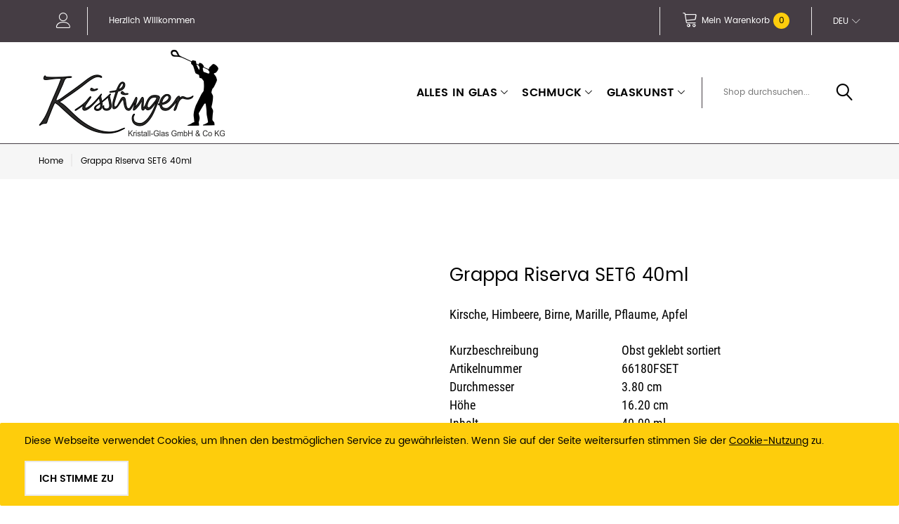

--- FILE ---
content_type: text/html; charset=UTF-8
request_url: https://shop.kisslinger-kristall.com/grappa-riserva-set6-40ml-66180fset.html
body_size: 12302
content:
<!doctype html>
<html lang="de-DE">
    <head prefix="og: http://ogp.me/ns# fb: http://ogp.me/ns/fb# product: http://ogp.me/ns/product#">
        <script>
    var require = {
        "baseUrl": "https://shop.kisslinger-kristall.com/pub/static/version1768364072/frontend/TemplateMonster/theme007/de_DE"
    };
</script>
        <meta charset="utf-8"/>
<meta name="description" content="Kirsche, Himbeere, Birne, Marille, Pflaume, Apfel"/>
<meta name="robots" content="INDEX,FOLLOW"/>
<meta name="viewport" content="width=device-width, initial-scale=1"/>
<title>Grappa Riserva SET6 40ml | Kisslinger Kristall-Glas</title>
<link  rel="stylesheet" type="text/css"  media="all" href="https://shop.kisslinger-kristall.com/pub/static/version1768364072/frontend/TemplateMonster/theme007/de_DE/mage/calendar.css" />
<link  rel="stylesheet" type="text/css"  media="all" href="https://shop.kisslinger-kristall.com/pub/static/version1768364072/frontend/TemplateMonster/theme007/de_DE/TemplateMonster_ShopByBrand/css/module.css" />
<link  rel="stylesheet" type="text/css"  media="all" href="https://shop.kisslinger-kristall.com/pub/static/version1768364072/frontend/TemplateMonster/theme007/de_DE/TemplateMonster_LayoutSwitcher/css/module.css" />
<link  rel="stylesheet" type="text/css"  media="all" href="https://shop.kisslinger-kristall.com/pub/static/version1768364072/frontend/TemplateMonster/theme007/de_DE/Webcrossing_Slider/css/slick.css" />
<link  rel="stylesheet" type="text/css"  media="all" href="https://shop.kisslinger-kristall.com/pub/static/version1768364072/frontend/TemplateMonster/theme007/de_DE/Webcrossing_Slider/css/slick-theme.css" />
<link  rel="stylesheet" type="text/css"  media="all" href="https://shop.kisslinger-kristall.com/pub/static/version1768364072/frontend/TemplateMonster/theme007/de_DE/Webcrossing_Slider/css/webcrossing_slider.css" />
<link  rel="stylesheet" type="text/css"  media="all" href="https://shop.kisslinger-kristall.com/pub/static/version1768364072/frontend/TemplateMonster/theme007/de_DE/css/grid.css" />
<link  rel="stylesheet" type="text/css"  media="all" href="https://shop.kisslinger-kristall.com/pub/static/version1768364072/frontend/TemplateMonster/theme007/de_DE/css/material-icons.css" />
<link  rel="stylesheet" type="text/css"  media="all" href="https://shop.kisslinger-kristall.com/pub/static/version1768364072/frontend/TemplateMonster/theme007/de_DE/css/font-awesome.css" />
<link  rel="stylesheet" type="text/css"  media="all" href="https://shop.kisslinger-kristall.com/pub/static/version1768364072/frontend/TemplateMonster/theme007/de_DE/css/linearicons.css" />
<link  rel="stylesheet" type="text/css"  media="all" href="https://shop.kisslinger-kristall.com/pub/static/version1768364072/frontend/TemplateMonster/theme007/de_DE/css/modules.css" />
<link  rel="stylesheet" type="text/css"  media="all" href="https://shop.kisslinger-kristall.com/pub/static/version1768364072/frontend/TemplateMonster/theme007/de_DE/css/style.css" />
<link  rel="stylesheet" type="text/css"  media="all" href="https://shop.kisslinger-kristall.com/pub/static/version1768364072/frontend/TemplateMonster/theme007/de_DE/TemplateMonster_CountdownTimer/css/timer.css" />
<link  rel="stylesheet" type="text/css"  media="all" href="https://shop.kisslinger-kristall.com/pub/static/version1768364072/frontend/TemplateMonster/theme007/de_DE/TemplateMonster_Parallax/css/rd-parallax/style.css" />
<link  rel="stylesheet" type="text/css"  media="all" href="https://shop.kisslinger-kristall.com/pub/static/version1768364072/frontend/TemplateMonster/theme007/de_DE/TemplateMonster_Parallax/css/jquery-youtubebackground/style.css" />
<link  rel="stylesheet" type="text/css"  media="screen" href="https://shop.kisslinger-kristall.com/pub/static/version1768364072/frontend/TemplateMonster/theme007/de_DE/TemplateMonster_FeaturedProduct/fonts/font-awesome-4.5.0/css/font-awesome.min.css" />
<link  rel="stylesheet" type="text/css"  media="screen" href="https://shop.kisslinger-kristall.com/pub/static/version1768364072/frontend/TemplateMonster/theme007/de_DE/TemplateMonster_ShopByBrand/fonts/font-awesome-4.5.0/css/font-awesome.min.css" />
<link  rel="stylesheet" type="text/css"  media="all" href="https://shop.kisslinger-kristall.com/pub/static/version1768364072/frontend/TemplateMonster/theme007/de_DE/mage/gallery/gallery.css" />
<script  type="text/javascript"  src="https://shop.kisslinger-kristall.com/pub/static/version1768364072/frontend/TemplateMonster/theme007/de_DE/requirejs/require.js"></script>
<script  type="text/javascript"  src="https://shop.kisslinger-kristall.com/pub/static/version1768364072/frontend/TemplateMonster/theme007/de_DE/mage/requirejs/mixins.js"></script>
<script  type="text/javascript"  src="https://shop.kisslinger-kristall.com/pub/static/version1768364072/_requirejs/frontend/TemplateMonster/theme007/de_DE/requirejs-config.js"></script>
<link  rel="stylesheet" type="text/css" media="all" href="https://shop.kisslinger-kristall.com/theme_options/css/index/" />
<link  rel="stylesheet" type="text/css" media="all" href="https://shop.kisslinger-kristall.com/newsletter_popup/css/index/" />
<link  rel="icon" type="image/x-icon" href="https://shop.kisslinger-kristall.com/pub/media/favicon/websites/1/favicon-32x32.png" />
<link  rel="shortcut icon" type="image/x-icon" href="https://shop.kisslinger-kristall.com/pub/media/favicon/websites/1/favicon-32x32.png" />
        
<meta property="og:type" content="og:product" />
<meta property="og:title" content="Grappa Riserva SET6 40ml" />
<meta property="og:image" content="https://shop.kisslinger-kristall.com/pub/media/catalog/product/cache/image/265x265/beff4985b56e3afdbeabfc89641a4582/6/6/66180fset.jpg" />
<meta property="og:description" content="Obst geklebt sortiert" />
<meta property="og:url" content="https://shop.kisslinger-kristall.com/grappa-riserva-set6-40ml-66180fset.html" />
    <meta property="product:price:amount" content="63"/>
    <meta property="product:price:currency" content="EUR"/>
    </head>
    <body data-container="body" data-mage-init='{"loaderAjax": {}, "loader": { "icon": "https://shop.kisslinger-kristall.com/pub/static/version1768364072/frontend/TemplateMonster/theme007/de_DE/images/loader-2.gif"}}' itemtype="http://schema.org/Product" itemscope="itemscope" class="catalog-product-view product-grappa-riserva-set6-40ml-66180fset page-layout-1column">
        
<style>
.catalog-product-view .product.media {
    position: relative;
}

.catalog-product-view .smart-labels .smart-label {
    display: inline-block;
    position: absolute;
    overflow: hidden;
    z-index:9;
}

</style>
<script>
    var compareProductAddAjax = 0;</script>

<script>
    try {
        if (!window.localStorage || !window.sessionStorage) {
            throw new Error();
        }

        localStorage.setItem('storage_test', 1);
        localStorage.removeItem('storage_test');
    } catch(e) {
        (function () {
            var Storage = function (type) {
                    var data;

                    function createCookie(name, value, days) {
                        var date, expires;

                        if (days) {
                            date = new Date();
                            date.setTime(date.getTime()+(days * 24 * 60 * 60 * 1000));
                            expires = '; expires=' + date.toGMTString();
                        } else {
                            expires = '';
                        }
                        document.cookie = name + '=' + value+expires+'; path=/';
                    }

                    function readCookie(name) {
                        var nameEQ = name + '=',
                            ca = document.cookie.split(';'),
                            i = 0,
                            c;

                        for (i=0; i < ca.length; i++) {
                            c = ca[i];

                            while (c.charAt(0) === ' ') {
                                c = c.substring(1,c.length);
                            }

                            if (c.indexOf(nameEQ) === 0) {
                                return c.substring(nameEQ.length, c.length);
                            }
                        }

                        return null;
                    }

                    function setData(data) {
                        data = encodeURIComponent(JSON.stringify(data));
                        createCookie(type === 'session' ? getSessionName() : 'localStorage', data, 365);
                    }

                    function clearData() {
                        createCookie(type === 'session' ? getSessionName() : 'localStorage', '', 365);
                    }

                    function getData() {
                        var data = type === 'session' ? readCookie(getSessionName()) : readCookie('localStorage');

                        return data ? JSON.parse(decodeURIComponent(data)) : {};
                    }

                    function getSessionName() {
                        if (!window.name) {
                            window.name = new Date().getTime();
                        }

                        return 'sessionStorage' + window.name;
                    }

                    data = getData();

                    return {
                        length: 0,
                        clear: function () {
                            data = {};
                            this.length = 0;
                            clearData();
                        },

                        getItem: function (key) {
                            return data[key] === undefined ? null : data[key];
                        },

                        key: function (i) {
                            var ctr = 0,
                                k;

                            for (k in data) {
                                if (ctr.toString() === i.toString()) {
                                    return k;
                                } else {
                                    ctr++
                                }
                            }

                            return null;
                        },

                        removeItem: function (key) {
                            delete data[key];
                            this.length--;
                            setData(data);
                        },

                        setItem: function (key, value) {
                            data[key] = value.toString();
                            this.length++;
                            setData(data);
                        }
                    };
                };

            window.localStorage.__proto__ = window.localStorage = new Storage('local');
            window.sessionStorage.__proto__ = window.sessionStorag = new Storage('session');
        })();
    }
</script>    <div class="message global cookie" id="notice-cookie-block" style="display: none">
        <div class="content container">
            <p>
                <span>Diese Webseite verwendet Cookies, um Ihnen den bestmöglichen Service zu gewährleisten.</span>
                <span>Wenn Sie auf der Seite weitersurfen stimmen Sie der <a href="/privacy-policy" target="_blank">Cookie-Nutzung</a> zu.</span>
            </p>
            <div class="actions">
                <button id="btn-cookie-allow" class="action allow primary">
                    <span>Ich stimme zu</span>
                </button>
            </div>
        </div>
    </div>
    <script type="text/x-magento-init">
        {
            "#notice-cookie-block": {
                "cookieNotices": {
                    "cookieAllowButtonSelector": "#btn-cookie-allow",
                    "cookieName": "user_allowed_save_cookie",
                    "cookieValue": {"1":1},
                    "cookieLifetime": 31536000,
                    "noCookiesUrl": "https://shop.kisslinger-kristall.com/cookie/index/noCookies/"
                }
            }
        }
    </script>
<script type="text/x-magento-init">
{"*": {"comparePopup": []}}
</script>
<div id="productComparePopup" style="display: none;">
</div>
<style>

    #page-preloader{
        background-color: transparent;
            }

</style>
<div class="page-wrapper"><style>
    body[data-mage-init]{
        overflow:hidden;
    }

    #page-preloader {
        position: fixed;
        left: 0;
        top: 0;
        right: 0;
        bottom: 0;
        z-index: 9999;
        opacity: 0;
        transition: .4s all ease-out;
        visibility: hidden;
    }

    body[data-mage-init] #page-preloader{
        opacity: 1;
        height: auto;
        visibility: visible;
    }

    #page-preloader .spinner {
        position: absolute;
        left: 50%;
        top: 50%;
        margin: -45px 0 0 -45px;
        width: 90px;
        height: 90px;
        line-height: 90px;
        box-sizing: border-box;
        text-align: center;
        z-index: 0;
        text-transform: uppercase;
        -o-text-transform: uppercase;
        -ms-text-transform: uppercase;
        -webkit-text-transform: uppercase;
        -moz-text-transform: uppercase;
    }

    #page-preloader .spinner:before,
    #page-preloader .spinner:after {
        opacity: 0;
        box-sizing: border-box;
        -o-box-sizing: border-box;
        -ms-box-sizing: border-box;
        -webkit-box-sizing: border-box;
        -moz-box-sizing: border-box;
        content: "\0020";
        position: absolute;
        top: 0;
        left: 0;
        width: 100%;
        height: 100%;
        border-radius: 60px;
    }

    #page-preloader .spinner:after {
        z-index: 1;
        animation: cssload-gogoloader 2.3s infinite 1.15s;
        -o-animation: cssload-gogoloader 2.3s infinite 1.15s;
        -ms-animation: cssload-gogoloader 2.3s infinite 1.15s;
        -webkit-animation: cssload-gogoloader 2.3s infinite 1.15s;
        -moz-animation: cssload-gogoloader 2.3s infinite 1.15s;
    }

    #page-preloader .spinner:before {
        z-index: 2;
        animation: cssload-gogoloader 2.3s infinite;
        -o-animation: cssload-gogoloader 2.3s infinite;
        -ms-animation: cssload-gogoloader 2.3s infinite;
        -webkit-animation: cssload-gogoloader 2.3s infinite;
        -moz-animation: cssload-gogoloader 2.3s infinite;
    }

    @keyframes cssload-gogoloader {
        0% {
            transform: scale(0);
            opacity: 0;
        }
        50% {
            opacity: 1;
        }
        100% {
            transform: scale(1);
            opacity: 0;
        }
    }

    @-o-keyframes cssload-gogoloader {
        0% {
            -o-transform: scale(0);
            opacity: 0;
        }
        50% {
            opacity: 1;
        }
        100% {
            -o-transform: scale(1);
            opacity: 0;
        }
    }

    @-ms-keyframes cssload-gogoloader {
        0% {
            -ms-transform: scale(0);
            opacity: 0;
        }
        50% {
            opacity: 1;
        }
        100% {
            -ms-transform: scale(1);
            opacity: 0;
        }
    }

    @-webkit-keyframes cssload-gogoloader {
        0% {
            -webkit-transform: scale(0);
            opacity: 0;
        }
        50% {
            opacity: 1;
        }
        100% {
            -webkit-transform: scale(1);
            opacity: 0;
        }
    }

    @-moz-keyframes cssload-gogoloader {
        0% {
            -moz-transform: scale(0);
            opacity: 0;
        }
        50% {
            opacity: 1;
        }
        100% {
            -moz-transform: scale(1);
            opacity: 0;
        }
    }
</style>

<div id="page-preloader">
    <div class="spinner"></div>
</div><header class="page-header"><div class="rd-navbar"><div class="layout_1"><div class="panel page-header__panel"><div class="container"><div class="panel-container-wrap">        <div class="greet welcome" data-bind="scope: 'customer'">
            <!-- ko if: customer().fullname  -->
            <span data-bind="text: new String('Willkommen, %1!').replace('%1', customer().firstname)">
            </span>
            <!-- /ko -->
            <!-- ko ifnot: customer().fullname  -->
            <span data-bind="html:'Herzlich Willkommen'"></span>
            <!-- /ko -->
        </div>
        <script type="text/x-magento-init">
        {
            "*": {
                "Magento_Ui/js/core/app": {
                    "components": {
                        "customer": {
                            "component": "Magento_Customer/js/view/customer"
                        }
                    }
                }
            }
        }
        </script>
        <div class="header-switchers">
        <div class="switcher language switcher-language" data-ui-id="language-switcher" id="switcher-language">
        <strong class="label switcher-label"><span>Sprache</span></strong>
        <div class="actions dropdown options switcher-options">
            <div class="action toggle switcher-trigger" id="switcher-language-trigger">
                <strong class="view-de">
                    <span>Deu</span>
                </strong>
            </div>
            <ul class="dropdown switcher-dropdown"
                data-mage-init='{"dropdownDialog":{
                "appendTo":"#switcher-language > .options",
                "triggerTarget":"#switcher-language-trigger",
                "closeOnMouseLeave": false,
                "triggerClass":"active",
                "parentClass":"active",
                "buttons":null}}'>
                                                                                                <li class="view-en switcher-option">
                            <a href="#" data-post='{"action":"https:\/\/shop.kisslinger-kristall.com\/grappa-riserva-set6-40ml-66180fset.html?___store=en","data":{"uenc":"aHR0cHM6Ly9zaG9wLmtpc3NsaW5nZXIta3Jpc3RhbGwuY29tL2dyYXBwYS1yaXNlcnZhLXNldDYtNDBtbC02NjE4MGZzZXQuaHRtbA,,","___store":"en"}}'>
                                Eng                            </a>
                        </li>
                                                </ul>
        </div>
    </div>
</div><div class="rd-navbar-cart-wrap">
    <div data-block="minicart" class="minicart-wrapper">
        <div class="rd-navbar-cart-fixed">
            <a class="action showcart rd-navbar-cart-toggle" href="" data-rd-navbar-toggle=".rd-navbar-cart" data-bind="scope: 'minicart_content'">
                <span class="text">Mein Warenkorb</span>
                <strong class="counter qty empty" data-bind="css: { empty: cart().summary_count == 0 }, blockLoader: isLoading">
                    <strong class="counter-number">
                        <!-- ko if: !cart().summary_count -->
                            <!-- ko text: 0 --><!-- /ko -->
                        <!-- /ko -->
                        <!-- ko if: cart().summary_count > 0 -->
                        <!-- ko text: cart().summary_count  --><!-- /ko -->
                        <!-- /ko -->
                    </strong>
                    <strong class="counter-label">
                    <!-- ko if: cart().summary_count -->
                        <!-- ko text: $t('items') --><!-- /ko -->
                    <!-- /ko -->
                    </strong>
                </strong>
            </a>
        </div>

                    <div data-bind="scope: 'minicart_content'" class="rd-navbar-cart">
            <!-- ko ifnot: cart().summary_count -->
                    <div class="block block-minicart empty">
                        <div id="minicart-content-wrapper">
                            <!-- ko template: getTemplate() --><!-- /ko -->
                        </div>
                    </div>
                <!-- /ko -->
                <!-- ko if: cart().summary_count -->
                    <div class="block block-minicart">
                        <div id="minicart-content-wrapper">
                            <!-- ko template: getTemplate() --><!-- /ko -->
                        </div>
                    </div>
                <!-- /ko --></div>
                <script>
            window.checkout = {"shoppingCartUrl":"https:\/\/shop.kisslinger-kristall.com\/checkout\/cart\/","checkoutUrl":"https:\/\/shop.kisslinger-kristall.com\/checkout\/","updateItemQtyUrl":"https:\/\/shop.kisslinger-kristall.com\/checkout\/sidebar\/updateItemQty\/","removeItemUrl":"https:\/\/shop.kisslinger-kristall.com\/checkout\/sidebar\/removeItem\/","imageTemplate":"Magento_Catalog\/product\/image_with_borders","baseUrl":"https:\/\/shop.kisslinger-kristall.com\/","minicartMaxItemsVisible":5,"websiteId":"1","maxItemsToDisplay":10,"customerLoginUrl":"https:\/\/shop.kisslinger-kristall.com\/customer\/account\/login\/","isRedirectRequired":false,"autocomplete":"off","captcha":{"user_login":{"isCaseSensitive":false,"imageHeight":50,"imageSrc":"","refreshUrl":"https:\/\/shop.kisslinger-kristall.com\/captcha\/refresh\/","isRequired":false},"guest_checkout":{"isCaseSensitive":false,"imageHeight":50,"imageSrc":"","refreshUrl":"https:\/\/shop.kisslinger-kristall.com\/captcha\/refresh\/","isRequired":false}}};
        </script>
        <script type="text/x-magento-init">
        {
            "[data-block='minicart']": {
                "Magento_Ui/js/core/app": {"components":{"minicart_content":{"children":{"subtotal.container":{"children":{"subtotal":{"children":{"subtotal.totals":{"config":{"display_cart_subtotal_incl_tax":1,"display_cart_subtotal_excl_tax":0,"template":"Magento_Tax\/checkout\/minicart\/subtotal\/totals"},"children":{"subtotal.totals.msrp":{"component":"Magento_Msrp\/js\/view\/checkout\/minicart\/subtotal\/totals","config":{"displayArea":"minicart-subtotal-hidden","template":"Magento_Msrp\/checkout\/minicart\/subtotal\/totals"}}},"component":"Magento_Tax\/js\/view\/checkout\/minicart\/subtotal\/totals"}},"component":"uiComponent","config":{"template":"Magento_Checkout\/minicart\/subtotal"}}},"component":"uiComponent","config":{"displayArea":"subtotalContainer"}},"promotion":{"children":{"customweb_external_checkout_widgets":{"component":"Customweb_Base\/js\/view\/checkout\/minicart\/external_checkout_widgets","config":{"template":"Customweb_Base\/checkout\/minicart\/external_checkout_widgets"}}},"component":"uiComponent","config":{"displayArea":"promotion"}},"item.renderer":{"component":"uiComponent","config":{"displayArea":"defaultRenderer","template":"Magento_Checkout\/minicart\/item\/default"},"children":{"item.image":{"component":"Magento_Catalog\/js\/view\/image","config":{"template":"Magento_Catalog\/product\/image","displayArea":"itemImage"}},"checkout.cart.item.price.sidebar":{"component":"uiComponent","config":{"template":"Magento_Checkout\/minicart\/item\/price","displayArea":"priceSidebar"}}}},"extra_info":{"component":"uiComponent","config":{"displayArea":"extraInfo"}}},"config":{"itemRenderer":{"default":"defaultRenderer","simple":"defaultRenderer","virtual":"defaultRenderer"},"template":"Magento_Checkout\/minicart\/content"},"component":"Magento_Checkout\/js\/view\/minicart"}},"types":[]}            },
            "*": {
                "Magento_Ui/js/block-loader": "https://shop.kisslinger-kristall.com/pub/static/version1768364072/frontend/TemplateMonster/theme007/de_DE/images/loader-1.gif"
            }
        }
        </script>

    </div>
</div>

<div class="rd-navbar-collapse-container">
<button class="rd-navbar-collapse-toggle" data-rd-navbar-toggle=".rd-navbar-collapse"><span></span></button>
<div class="rd-navbar-collapse">
<div class="switcher language switcher-language" data-ui-id="mobile-language-switcher" id="mobile-switcher-language">
    <strong class="label switcher-label"><span>Sprache</span></strong>
    <div class="actions dropdown options switcher-options">
        <div class="action toggle switcher-trigger" id="mobile-switcher-language-trigger">
            <strong class="view-de">
                <span>Deutsch</span>
            </strong>
        </div>
        <ul class="dropdown switcher-dropdown"
            data-mage-init='{"dropdownDialog":{
                "appendTo":"#mobile-switcher-language > .options",
                "triggerTarget":"#mobile-switcher-language-trigger",
                "closeOnMouseLeave": false,
                "triggerClass":"active",
                "parentClass":"active",
                "buttons":null}}'>
                                                                            <li class="view-en switcher-option">
                        <a href="#" data-post='{"action":"https:\/\/shop.kisslinger-kristall.com\/grappa-riserva-set6-40ml-66180fset.html?___store=en","data":{"uenc":"aHR0cHM6Ly9zaG9wLmtpc3NsaW5nZXIta3Jpc3RhbGwuY29tL2dyYXBwYS1yaXNlcnZhLXNldDYtNDBtbC02NjE4MGZzZXQuaHRtbA,,","___store":"en"}}'>
                            Englisch</a>
                    </li>
                                    </ul>
    </div>
</div>
<ul class="header links"><li class="item link compare" data-bind="scope: 'compareProducts'" data-role="compare-products-link">
    <a class="action compare no-display" title="Produkte vergleichen"
       data-bind="attr: {'href': compareProducts().listUrl}, css: {'no-display': !compareProducts().count}"
    >
        Produkte vergleichen        <span class="counter qty" data-bind="text: compareProducts().countCaption"></span>
    </a>
</li>
<script type="text/x-magento-init">
{"[data-role=compare-products-link]": {"Magento_Ui/js/core/app": {"components":{"compareProducts":{"component":"Magento_Catalog\/js\/view\/compare-products"}}}}}
</script>
<li><a href="https://shop.kisslinger-kristall.com/customer/account/" class="my-account" >Mein Konto</a></li><li><a href="https://shop.kisslinger-kristall.com/customer/account/create/" class="create-an-account" >Ein Konto erstellen</a></li><li class="authorization-link" data-label="oder">
    <a href="https://shop.kisslinger-kristall.com/customer/account/login/">
        Anmelden    </a>
</li>
</ul></div></div></div></div></div><div class="page-header__content"><div class="container">    <a class="logo" href="https://shop.kisslinger-kristall.com/" title="Kisslinger Kristall-Glas">
        <img src="https://shop.kisslinger-kristall.com/pub/media/logo/websites/1/Unbenannt-2.png"
             alt="Kisslinger Kristall-Glas"
             width="265"             height="64"        />
    </a>
<div class="rd-navbar-panel-canvas"></div>
            
    <nav class="navigation" role="navigation">
        <!-- RD Navbar Toggle -->
        <button class="rd-navbar-toggle" data-rd-navbar-toggle=".rd-navbar-nav-wrap">
            <span>
                <strong>Kategorien </strong>
            </span>
        </button>
        <!-- END RD Navbar Toggle -->
        <div class="rd-navbar-nav-wrap">
            <ul class="rd-navbar-nav">
                <li  class="level0 nav-1 first level-top  parent"><a href="https://shop.kisslinger-kristall.com/alles-in-glas.html"  class="level-top " ><span>Alles in Glas</span></a><ul class="level0 submenu rd-navbar-dropdown"><li  class="level1 nav-1-1 first"><a href="https://shop.kisslinger-kristall.com/alles-in-glas/geschenke.html" ><span>Flaschen, Krüge, Dekanter, Karaffen</span></a></li><li  class="level1 nav-1-2"><a href="https://shop.kisslinger-kristall.com/alles-in-glas/gravuren.html" ><span>Gravuren</span></a></li><li  class="level1 nav-1-3"><a href="https://shop.kisslinger-kristall.com/alles-in-glas/malerei.html" ><span>Malerei</span></a></li><li  class="level1 nav-1-4"><a href="https://shop.kisslinger-kristall.com/alles-in-glas/trinkglas.html" ><span>Gläser, Wein- &amp; Biergläser, Stamperl</span></a></li><li  class="level1 nav-1-5"><a href="https://shop.kisslinger-kristall.com/alles-in-glas/sportpokale.html" ><span>Sportpokale</span></a></li><li  class="level1 nav-1-6"><a href="https://shop.kisslinger-kristall.com/alles-in-glas/bleikristall.html" ><span>Bleikristall</span></a></li><li  class="level1 nav-1-7"><a href="https://shop.kisslinger-kristall.com/alles-in-glas/wohnen-garten.html" ><span>Vasen, Schalen, Dosen, usw.</span></a></li><li  class="level1 nav-1-8 last"><a href="https://shop.kisslinger-kristall.com/alles-in-glas/weihnachten.html" ><span>Festtage / Anlässe</span></a></li></ul></li><li  class="level0 nav-2 level-top  parent"><a href="https://shop.kisslinger-kristall.com/schmuck.html"  class="level-top " ><span>Schmuck</span></a><ul class="level0 submenu rd-navbar-dropdown"><li  class="level1 nav-2-1 first"><a href="https://shop.kisslinger-kristall.com/schmuck/ketten.html" ><span>Ketten</span></a></li><li  class="level1 nav-2-2"><a href="https://shop.kisslinger-kristall.com/schmuck/ohrringe.html" ><span>Ohrringe</span></a></li><li  class="level1 nav-2-3"><a href="https://shop.kisslinger-kristall.com/schmuck/armbander.html" ><span>Armbänder</span></a></li><li  class="level1 nav-2-4 last"><a href="https://shop.kisslinger-kristall.com/schmuck/diverses.html" ><span>Diverses</span></a></li></ul></li><li  class="level0 nav-3 last level-top  parent"><a href="https://shop.kisslinger-kristall.com/glaskunst.html"  class="level-top " ><span>Glaskunst</span></a><ul class="level0 submenu rd-navbar-dropdown"><li  class="level1 nav-3-1 first"><a href="https://shop.kisslinger-kristall.com/glaskunst/studio-kiss.html" ><span>Mundgeblasen / Studio Kiss</span></a></li><li  class="level1 nav-3-2 last"><a href="https://shop.kisslinger-kristall.com/glaskunst/internationale-glaskunst.html" ><span>Garten</span></a></li></ul></li>            </ul>
                    </div>
    </nav>

<button class="rd-navbar-search-toggle" data-rd-navbar-toggle=".rd-navbar-search"><span></span></button>
<div class="block block-search rd-navbar-search">
    <div class="block-title"><strong>Suche</strong></div>
    <div class="block-content form-group">
        <form class="form minisearch rd-navbar-search-form" id="search_mini_form" action="https://shop.kisslinger-kristall.com/catalogsearch/result/" method="get">
              <div class="field search">
                  <label class="label" for="search" data-role="minisearch-label">
                      <span>Suche</span>
                  </label>
                  <div class="control rd-navbar-search-form-input">
                      <input id="search"
                             data-mage-init='{"quickSearch":{
                                  "formSelector":"#search_mini_form",
                                  "url":"https://shop.kisslinger-kristall.com/search/ajax/suggest/",
                                  "destinationSelector":"#search_autocomplete"}
                             }'
                             type="text"
                             name="q"
                             value=""
                             placeholder="Shop durchsuchen..."
                             class="input-text"
                             maxlength="128"
                             role="combobox"
                             aria-haspopup="false"
                             aria-autocomplete="both"
                             autocomplete="off"/>
                      <div id="search_autocomplete" class="search-autocomplete"></div>
                      <div class="nested">
    <a class="action advanced" href="https://shop.kisslinger-kristall.com/catalogsearch/advanced/" data-action="advanced-search">
        Erweiterte Suche    </a>
</div>
                  </div>
              </div>
              <div class="actions">
                  <button type="submit"
                          title="Suche"
                          class="action search rd-navbar-search-form-submit">
                      <span>Suche</span>
                  </button>
              </div>
        </form>
    </div>
</div></div></div></div></div></header><div class="breadcrumbs">
    <div class="container">
        <ul class="items">
                            <li class="item home">
                                    <a href="https://shop.kisslinger-kristall.com/" title="Zur Homepage">
                        Home                    </a>
                                </li>
                            <li class="item product">
                                    <strong>Grappa Riserva SET6 40ml</strong>
                                </li>
                    </ul>
    </div>
</div>
<main id="maincontent" class="page-main"><a id="contentarea" tabindex="-1"></a>
<div class="page-messages messages"><div class="container"><div data-placeholder="messages"></div>
<div data-bind="scope: 'messages'">
    <div data-bind="foreach: { data: cookieMessages, as: 'message' }" class="messages">
        <div data-bind="attr: {
            class: 'message-' + message.type + ' ' + message.type + ' message',
            'data-ui-id': 'message-' + message.type
        }">
            <div data-bind="html: message.text"></div>
        </div>
    </div>
    <div data-bind="foreach: { data: messages().messages, as: 'message' }" class="messages">
        <div data-bind="attr: {
            class: 'message-' + message.type + ' ' + message.type + ' message',
            'data-ui-id': 'message-' + message.type
        }">
            <div data-bind="html: message.text"></div>
        </div>
    </div>
</div>
<script type="text/x-magento-init">
    {
        "*": {
            "Magento_Ui/js/core/app": {
                "components": {
                        "messages": {
                            "component": "Magento_Theme/js/view/messages"
                        }
                    }
                }
            }
    }
</script>
</div></div><div class="columns container layout_1"><div class="column main"><div class="product-info-main"><div class="page-title-wrapper product">
    <div class="container">
        <h1 class="page-title"
                        >
            <span class="base" data-ui-id="page-title-wrapper" itemprop="name">Grappa Riserva SET6 40ml</span>        </h1>
            </div>
</div>

        <div class="product attribute description">
        <strong class="type"></strong>        <div class="value" itemprop="description">Kirsche, Himbeere, Birne, Marille, Pflaume, Apfel</div>
    </div>

        <div class="product attribute amount">
        <strong class="type">Kurzbeschreibung</strong>        <div class="value" itemprop="short_description">Obst geklebt sortiert</div>
    </div>

        <div class="product attribute sku">
        <strong class="type">Artikelnummer</strong>        <div class="value" itemprop="sku">66180FSET</div>
    </div>

    			    <div class="product attribute diameter">
        <strong class="type">Durchmesser</strong>        <div class="value" itemprop="diameter">3.80 cm</div>
    </div>

    			    <div class="product attribute size">
        <strong class="type">Höhe</strong>        <div class="value" itemprop="size">16.20 cm</div>
    </div>

    			    <div class="product attribute amount">
        <strong class="type">Inhalt</strong>        <div class="value" itemprop="amount">40.00 ml</div>
    </div>
<div class="product-info-price"><div class="product-info-stock-sku">
</div><div class="price-box price-final_price" data-role="priceBox" data-product-id="5270">
    

<span class="price-container price-final_price tax weee"
         itemprop="offers" itemscope itemtype="http://schema.org/Offer">
        <span  id="product-price-5270"                data-price-amount="63"
        data-price-type="finalPrice"
        class="price-wrapper "
         itemprop="price"        content="63">
        <span class="price">63,00 €</span>    </span>
                <meta itemprop="priceCurrency" content="EUR" />
    </span>

</div><div class="price-details">
                        <span class="tax-details">Inkl. 20% Steuern</span>
            </div>
</div>

<div class="product-add-form">
    <form data-product-sku="66180FSET"
          action="https://shop.kisslinger-kristall.com/checkout/cart/add/uenc/aHR0cHM6Ly9zaG9wLmtpc3NsaW5nZXIta3Jpc3RhbGwuY29tL2dyYXBwYS1yaXNlcnZhLXNldDYtNDBtbC02NjE4MGZzZXQuaHRtbA%2C%2C/product/5270/" method="post"
          id="product_addtocart_form">
        <input type="hidden" name="product" value="5270" />
        <input type="hidden" name="selected_configurable_option" value="" />
        <input type="hidden" name="related_product" id="related-products-field" value="" />
        <input name="form_key" type="hidden" value="pEpk6wkxS6Jjvi2I" />                            <div class="box-tocart">
    <div class="fieldset">
                <div class="field qty">
            <label class="label" for="qty"><span>Anzahl</span></label>
            <div class="control">
                <input type="text"
                       name="qty"
                       id="qty"
                       maxlength="12"
                       value="1"
                       title="Anzahl" class="input-text qty"
                       data-validate="{&quot;required-number&quot;:true,&quot;validate-item-quantity&quot;:{&quot;minAllowed&quot;:1}}"
                       />
            </div>
        </div>
                <div class="actions">
            <button type="submit"
                    title="In den Warenkorb"
                    class="action primary tocart"
                    id="product-addtocart-button">
                <span>In den Warenkorb</span>
            </button>
                    </div>
    </div>
</div>
<script>
    require([
        'jquery',
        'mage/mage',
        'Magento_Catalog/product/view/validation',
        'Magento_Catalog/js/catalog-add-to-cart'
    ], function ($) {
        'use strict';

        $('#product_addtocart_form').mage('validation', {
            radioCheckboxClosest: '.nested',
            submitHandler: function (form) {
                var widget = $(form).catalogAddToCart({
                    bindSubmit: false
                });

                widget.catalogAddToCart('submitForm', $(form));

                return false;
            }
        });
    });
</script>
        
                    </form>
</div>
<script>
    require([
        'jquery',
        'priceBox'
    ], function($){
        var dataPriceBoxSelector = '[data-role=priceBox]',
            dataProductIdSelector = '[data-product-id=5270]',
            priceBoxes = $(dataPriceBoxSelector + dataProductIdSelector);

        priceBoxes = priceBoxes.filter(function(index, elem){
            return !$(elem).find('.price-from').length;
        });

        priceBoxes.priceBox({'priceConfig': {"productId":"5270","priceFormat":{"pattern":"%s\u00a0\u20ac","precision":2,"requiredPrecision":2,"decimalSymbol":",","groupSymbol":".","groupLength":3,"integerRequired":1}}});
    });
</script>
<div class="product-social-links"><div class="product-addto-links" data-role="add-to-links">
    </div>
</div></div><div class="product media"><div class="label-position-placeholder"></div>
<div class="gallery-placeholder _block-content-loading" data-gallery-role="gallery-placeholder">
    <div data-role="loader" class="loading-mask">
        <div class="loader">
            <img src="https://shop.kisslinger-kristall.com/pub/static/version1768364072/frontend/TemplateMonster/theme007/de_DE/images/loader-1.gif"
                 alt="Laden...">
        </div>
    </div>
</div>
<script type="text/x-magento-init">
    {
        "[data-gallery-role=gallery-placeholder]": {
            "mage/gallery/gallery": {
                "mixins":["magnifier/magnify"],
                "magnifierOpts": {"fullscreenzoom":"5","top":"","left":"","width":"","height":"","eventType":"hover","enabled":"false"},
                "data": [{"thumb":"https:\/\/shop.kisslinger-kristall.com\/pub\/media\/catalog\/product\/cache\/thumbnail\/150x150\/beff4985b56e3afdbeabfc89641a4582\/6\/6\/66180fset.jpg","img":"https:\/\/shop.kisslinger-kristall.com\/pub\/media\/catalog\/product\/cache\/image\/620x877\/e9c3970ab036de70892d86c6d221abfe\/6\/6\/66180fset.jpg","full":"https:\/\/shop.kisslinger-kristall.com\/pub\/media\/catalog\/product\/cache\/image\/e9c3970ab036de70892d86c6d221abfe\/6\/6\/66180fset.jpg","caption":null,"position":"1","isMain":true,"type":"image","videoUrl":null}],
                "options": {
                    "nav": "thumbs",
                    "loop": true,
                    "keyboard": true,
                    "arrows": true,
                    "allowfullscreen": true,
                    "showCaption": false,
                    "width": 620,
                    "thumbwidth": 150,
                    "thumbheight": 150,
                    "height": 877,
                    "transitionduration": 500,
                    "transition": "slide",
                    "navarrows": true,
                    "navtype": "slides",
                    "navdir": "horizontal",
                    "maxheight": "877",
                    "thumbmargin":15,
                    "controlsonstart" : 0
                },
                "fullscreen": {
                    "nav": "thumbs",
                    "loop": true,
                    "navdir": "horizontal",
                    "arrows": false,
                    "showCaption": false,
                    "transitionduration": 500,
                    "transition": "dissolve"
                },
                "breakpoints": {"mobile":{"conditions":{"max-width":"767px"},"options":{"options":{"nav":"dots"}}}}            }
        }
    }
</script>

<script type="text/x-magento-init">
    {
        "[data-gallery-role=gallery-placeholder]": {
            "Magento_ProductVideo/js/fotorama-add-video-events": {
                "videoData": [{"mediaType":"image","videoUrl":null,"isBase":true}],
                "videoSettings": [{"playIfBase":"0","showRelated":"0","videoAutoRestart":"0"}],
                "optionsVideoData": []            }
        }
    }
</script>
</div><input name="form_key" type="hidden" value="pEpk6wkxS6Jjvi2I" /><div id="authenticationPopup" data-bind="scope:'authenticationPopup'" style="display: none;">
    <script>
        window.authenticationPopup = {"autocomplete":"off","customerRegisterUrl":"https:\/\/shop.kisslinger-kristall.com\/customer\/account\/create\/","customerForgotPasswordUrl":"https:\/\/shop.kisslinger-kristall.com\/customer\/account\/forgotpassword\/","baseUrl":"https:\/\/shop.kisslinger-kristall.com\/"};
    </script>
    <!-- ko template: getTemplate() --><!-- /ko -->
    <script type="text/x-magento-init">
        {
            "#authenticationPopup": {
                "Magento_Ui/js/core/app": {"components":{"authenticationPopup":{"component":"Magento_Customer\/js\/view\/authentication-popup","children":{"messages":{"component":"Magento_Ui\/js\/view\/messages","displayArea":"messages"},"captcha":{"component":"Magento_Captcha\/js\/view\/checkout\/loginCaptcha","displayArea":"additional-login-form-fields","formId":"user_login","configSource":"checkout"}}}}}            },
            "*": {
                "Magento_Ui/js/block-loader": "https\u003A\u002F\u002Fshop.kisslinger\u002Dkristall.com\u002Fpub\u002Fstatic\u002Fversion1768364072\u002Ffrontend\u002FTemplateMonster\u002Ftheme007\u002Fde_DE\u002Fimages\u002Floader\u002D1.gif"
            }
        }
    </script>
</div>
<script type="text/x-magento-init">
{"*":{"Magento_Customer\/js\/section-config":{"sections":{"*":["customweb_external_checkout_widgets","messages"],"stores\/store\/switch":"*","directory\/currency\/switch":"*","customer\/account\/logout":"*","customer\/account\/loginpost":"*","customer\/account\/createpost":"*","customer\/ajax\/login":["checkout-data","cart"],"catalog\/product_compare\/add":["compare-products"],"catalog\/product_compare\/remove":["compare-products"],"catalog\/product_compare\/clear":["compare-products"],"sales\/guest\/reorder":["cart"],"sales\/order\/reorder":["cart"],"checkout\/cart\/add":["cart"],"checkout\/cart\/delete":["cart"],"checkout\/cart\/updatepost":["cart"],"checkout\/cart\/updateitemoptions":["cart"],"checkout\/cart\/couponpost":["cart"],"checkout\/cart\/estimatepost":["cart"],"checkout\/cart\/estimateupdatepost":["cart"],"checkout\/onepage\/saveorder":["cart","checkout-data","last-ordered-items"],"checkout\/sidebar\/removeitem":["cart"],"checkout\/sidebar\/updateitemqty":["cart"],"rest\/*\/v1\/carts\/*\/payment-information":["cart","checkout-data","last-ordered-items"],"rest\/*\/v1\/guest-carts\/*\/payment-information":["cart","checkout-data"],"rest\/*\/v1\/guest-carts\/*\/selected-payment-method":["cart","checkout-data"],"rest\/*\/v1\/carts\/*\/selected-payment-method":["cart","checkout-data"],"multishipping\/checkout\/overviewpost":["cart"],"saferpaycw\/endpoint\/index":["cart"],"review\/product\/post":["review"],"paypal\/express\/placeorder":["cart","checkout-data"],"paypal\/payflowexpress\/placeorder":["cart","checkout-data"],"authorizenet\/directpost_payment\/place":["cart","checkout-data"],"braintree\/paypal\/placeorder":["cart","checkout-data"],"wishlist\/index\/add":["wishlist"],"wishlist\/index\/remove":["wishlist"],"wishlist\/index\/updateitemoptions":["wishlist"],"wishlist\/index\/update":["wishlist"],"wishlist\/index\/cart":["wishlist","cart"],"wishlist\/index\/fromcart":["wishlist","cart"],"wishlist\/index\/allcart":["wishlist","cart"],"wishlist\/shared\/allcart":["wishlist","cart"],"wishlist\/shared\/cart":["cart"]},"clientSideSections":["checkout-data"],"baseUrls":["https:\/\/shop.kisslinger-kristall.com\/"]}}}</script>
<script type="text/x-magento-init">
{"*":{"Magento_Customer\/js\/customer-data":{"sectionLoadUrl":"https:\/\/shop.kisslinger-kristall.com\/customer\/section\/load\/","cookieLifeTime":"3600","updateSessionUrl":"https:\/\/shop.kisslinger-kristall.com\/customer\/account\/updateSession\/"}}}</script>
<script type="text/x-magento-init">
{"*":{"Magento_Customer\/js\/invalidation-processor":{"invalidationRules":{"website-rule":{"Magento_Customer\/js\/invalidation-rules\/website-rule":{"scopeConfig":{"websiteId":1}}}}}}}</script>
<script type="text/x-magento-init">
    {
        "body": {
            "pageCache": {"url":"https:\/\/shop.kisslinger-kristall.com\/page_cache\/block\/render\/id\/5270\/","handles":["default","catalog_product_view","catalog_product_view_id_5270","catalog_product_view_sku_66180FSET","catalog_product_view_type_simple","header_layout_1","listing_layout_1","product_layout_1","footer_layout_1"],"originalRequest":{"route":"catalog","controller":"product","action":"view","uri":"\/grappa-riserva-set6-40ml-66180fset.html"},"versionCookieName":"private_content_version"}        }
    }
</script>
<script type="text/x-magento-init">
    {
        "body": {
            "requireCookie": {"noCookieUrl":"https:\/\/shop.kisslinger-kristall.com\/cookie\/index\/noCookies\/","triggers":{"submitReviewButton":".review .action.submit"}}        }
    }
</script>






</div></div></main><footer class="page-footer layout_1"><div class="container content footer"><div class="row"><div class="col-sm-6 col-lg-3 first-extra"><div class="footer-block-1 footer-col">
	<h4 class="hidden-title">&Uuml;ber uns</h4>
	<div class="footer-col-content">
		<div class="footer-logo"><div class="logoAfter"></div></div>
		<div class="desc-footer">Vor fast 400 Jahren wurde 2 km von Rattenberg entfernt die »Glashütte Kramsach« errichtet. Diese jahrhundertealte Tradition des Tiroler Glashandwerks setzt unser Unternehmen seit nunmehr über 70 Jahren fort und verbindet erfolgreich Tradition und Innovation in der Glasbearbeitung und Glasveredelung.</div>
		<ul class="list-footer">
			<li><i class="fa fa-cc-visa"></i></li>
			<li><i class="fa fa-cc-mastercard"></i></li>
			<li><i class="fa fa-cc-amex"></i></li>
			<li><img src="https://shop.kisslinger-kristall.com/pub/media/wysiwyg/cms/sofort.png" alt="" /></li>
		</ul>
	</div>
</div></div><div class="col-sm-4 col-lg-2"><div class="footer-col">
	<h4>Informationen</h4>
	<div class="footer-col-content">
		<ul>
			<li><a href="https://shop.kisslinger-kristall.com/terms">AGB</a></li>
			<li><a href="https://shop.kisslinger-kristall.com/revocation">Widerrufsbelehrung</a></li>
			<li><a href="https://shop.kisslinger-kristall.com/privacy-policy">Datenschutz</a></li>
			<li><a href="https://shop.kisslinger-kristall.com/imprint">Impressum</a></li>
		</ul>
	</div>
</div></div><div class="col-sm-4 col-lg-2"><div class="footer-col">
	<h4>Service</h4>
	<div class="footer-col-content">
		<ul>
			<li><a href="https://shop.kisslinger-kristall.com/shipping">Versand</a></li>
			<li><a href="https://shop.kisslinger-kristall.com/payment">Bezahlung</a></li>
			<li><a href="https://shop.kisslinger-kristall.com/contact">Kontakt</a></li>
		</ul>
	</div>
</div></div><div class="col-sm-4 col-lg-2"><div class="footer-col">
	<h4>Account</h4>
	<div class="footer-col-content">
		<ul>
			<li><a href="/customer/account/login" title="Anmelden">Anmelden</a></li>
			<li><a href="/customer/account" title="Account">Account</a></li>
			<li><a href="/checkout/cart" title="Warenkorb">Warenkorb</a></li>
			<li><a href="/sales/order/history" title="Bestellungen">Bestellungen</a></li>
		</ul>
	</div>
</div></div><div class="col-sm-6 col-lg-3 last-extra"><div class="footer-info footer-col">
	<h4>Kontakt</h4>
	<div class="footer-col-content">
		<ul class="list-contacts-footer">
			<li>Adresse: 6240 Rattenberg, S&uuml;dtirolerstra&szlig;e 21</li>
			<li>Telefon: <a href="tel:+43533764142">+43-5337-64142</a> <a href="tel:+43533762317">+43-5337-62317</a></li>
			<li>E-Mail: <a href="mailto:glas@kisslinger-kristall.com">glas@kisslinger-kristall.com</a></li>
		</ul>
		<ul class="list-icon">
			<li><a href="https://www.facebook.com/Kisslingerkristall/" target="_blank"><i class="fa fa-facebook"></i></a></li>
		</ul>
	</div>
</div></div></div><small class="copyright">
    <span>Copyright © 2018 Kisslinger Kristall-Glas.</span>
</small>
</div></footer><script type="text/x-magento-init">
    {
        "*": {
            "themeChild": {}
        }
    }
</script>    <script>
        require.config({
            deps: [
                'jquery',
                'mage/translate',
                'jquery/jquery-storageapi'
            ],
            callback: function ($) {
                'use strict';

                var dependencies = [],
                    versionObj;

                $.initNamespaceStorage('mage-translation-storage');
                $.initNamespaceStorage('mage-translation-file-version');
                versionObj = $.localStorage.get('mage-translation-file-version');

                if (versionObj.version !== 'c004307c93df2e79c25af48f5045dd7dfcd1999b') {
                    dependencies.push(
                        'text!js-translation.json'
                    );

                }

                require.config({
                    deps: dependencies,
                    callback: function (string) {
                        if (typeof string === 'string') {
                            $.mage.translate.add(JSON.parse(string));
                            $.localStorage.set('mage-translation-storage', string);
                            $.localStorage.set(
                                'mage-translation-file-version',
                                {
                                    version: 'c004307c93df2e79c25af48f5045dd7dfcd1999b'
                                }
                            );
                        } else {
                            $.mage.translate.add($.localStorage.get('mage-translation-storage'));
                        }
                    }
                });
            }
        });
    </script>

<script type="text/x-magento-init">
    {
        "*": {
            "mage/cookies": {
                "expires": null,
                "path": "/",
                "domain": ".shop.kisslinger-kristall.com",
                "secure": false,
                "lifetime": "3600"
            }
        }
    }
</script>
    <noscript>
        <div class="message global noscript">
            <div class="content">
                <p>
                    <strong>JavaScript scheint in Ihrem Browser deaktiviert zu sein.</strong>
                    <span>Um unsere Website in bester Weise zu erfahren, aktivieren Sie Javascript in Ihrem Browser.</span>
                </p>
            </div>
        </div>
    </noscript>

<script type="text/x-magento-init">
{"*": {"googleMapOptions": {"pluginPageData":{"contacts":{"width":"100%","height":"750","show_on":null,"selector":null},"api":"AIzaSyBPIjUqwaDWcwZg-BmsnxqevHl4bGirJxE"}}}}
</script>

<script type="text/javascript">
    require([
        'jquery',
        'googleMapPagePlugin'
    ], function($){
        $(window).on('load.map', function(){
            if($(".block-googlemap").length) {
                loadScript();
            }
        }).trigger('load.map');
    });

    function loadScript() {
        var script = document.createElement("script");
        script.type = "text/javascript";
        script.src = "//maps.googleapis.com/maps/api/js?sensor=true&key=AIzaSyBPIjUqwaDWcwZg-BmsnxqevHl4bGirJxE&callback=initialize";
        document.body.appendChild(script);
    }

    function initialize() {
        
            var mapOptions = {
                center: new google.maps.LatLng(47.336463,11.610025),
                mapTypeId: google.maps.MapTypeId.ROADMAP,
                zoom: 10,
                disableDefaultUI: 0,
                scrollwheel: 1,
                draggable: 1,
                            };
            var element = document.getElementById("map_canvas_contacts");
            if (element) {
                var map_contacts = new google.maps.Map(element, mapOptions);
            }

                                // Marker position
                    var pos1 = new google.maps.LatLng(47.438969,11.892108);
                    // Marker init
                    var marker = new google.maps.Marker({
                        position: pos1,
                        map: map_contacts                                            });
                    // Infowindow
                    var content = "<strong>Stammhaus Rattenberg</strong><br>Südtirolerstraße 21,<br>6240 Rattenberg,<br>05337 62317";
                    var infowindow = new google.maps.InfoWindow({
                        content: content
                    });
                    google.maps.event.addListener(marker,'click', (function(marker, content, infowindow){
                        return function() {
                            infowindow.setContent(content);
                            infowindow.open(map_contacts ,marker);
                        };
                    })(marker,content,infowindow));

                                    // Marker position
                    var pos2 = new google.maps.LatLng(47.268228,11.392216);
                    // Marker init
                    var marker = new google.maps.Marker({
                        position: pos2,
                        map: map_contacts                                            });
                    // Infowindow
                    var content = "<strong>Filiale Innsbruck</strong><br>Kiebachgasse 2,<br>6020 Innsbruck,<br>0512 582874";
                    var infowindow = new google.maps.InfoWindow({
                        content: content
                    });
                    google.maps.event.addListener(marker,'click', (function(marker, content, infowindow){
                        return function() {
                            infowindow.setContent(content);
                            infowindow.open(map_contacts ,marker);
                        };
                    })(marker,content,infowindow));

                                marker.setMap(map_contacts);
                            }
</script>
<div class="scrollToTop">To Top</div></div>    </body>
</html>


--- FILE ---
content_type: text/html; charset=utf-8
request_url: https://shop.kisslinger-kristall.com/pub/static/version1768364072/frontend/TemplateMonster/theme007/de_DE/Magento_Checkout/template/minicart/content.html
body_size: 1040
content:
<!--
/**
 * Copyright © 2015 Magento. All rights reserved.
 * See COPYING.txt for license details.
 */
-->
<div class="block-title">
    <strong>
        <span class="text"><!-- ko i18n: 'My Cart' --><!-- /ko --></span>
        <span
                class="qty empty"
                data-bind="css: { empty: cart().summary_count == 0 },
                       attr: { title: $t('Items in Cart') }">
            <!-- ko text: cart().summary_count --><!-- /ko -->
        </span>
    </strong>
</div>

<div class="block-content">
    <button type="button"
            id="btn-minicart-close"
            class="action close fa fa-times"
            data-action="close"
            data-bind="attr: { title: $t('Close') }">
        <span><!-- ko i18n: 'Close' --><!-- /ko --></span>
    </button>



    <!-- ko if: cart().summary_count -->
    <h1 class="page-title-top">
        <span class="base"><!-- ko i18n: 'My cart' --><!-- /ko --></span>
    </h1>
    <strong class="subtitle"><!-- ko i18n: 'Recently added item(s)' --><!-- /ko --></strong>
    <div class="minicart-items-wrapper">
        <ol id="mini-cart" class="minicart-items" data-bind="foreach: { data: cart().items, as: 'item' }">
            <!-- ko foreach: $parent.getRegion($parent.getItemRenderer(item.product_type)) -->
            <!-- ko template: {name: getTemplate(), data: item, afterRender: function() {$parents[1].initSidebar()}} --><!-- /ko -->
            <!-- /ko -->
        </ol>
    </div>
    <!-- /ko -->

    <!-- ko ifnot: cart().summary_count -->
    <strong class="subtitle empty" data-bind="visible: closeSidebar()">
        <!-- ko i18n: 'You have no items in your shopping cart.' --><!-- /ko -->
    </strong>
    <!-- ko if: cart().cart_empty_message -->
    <p class="minicart empty text"><!-- ko text: cart().cart_empty_message --><!-- /ko --></p>

    <div class="actions">
        <div class="secondary">
            <a class="action viewcart" data-bind="attr: {href: shoppingCartUrl}">
                <span><!-- ko text: $t('View and edit cart') --><!-- /ko --></span>
            </a>
        </div>
    </div>
    <!-- /ko -->
    <!-- /ko -->

    <!-- ko if: cart().summary_count -->
    <!-- ko if: cart().possible_onepage_checkout -->
    <!-- ko foreach: getRegion('subtotalContainer') -->
    <!-- ko template: getTemplate() --><!-- /ko -->
    <!-- /ko -->
    <!-- /ko -->

    <!-- ko foreach: getRegion('extraInfo') -->
    <!-- ko template: getTemplate() --><!-- /ko -->
    <!-- /ko -->

    <!-- /ko -->


    <!-- ko if: cart().summary_count -->
    <div class="actions">
        <!-- ko if: cart().possible_onepage_checkout -->
        <div class="primary">
            <button
                    id="top-cart-btn-checkout"
                    type="button"
                    class="action primary checkout"
                    data-bind="attr: {title: $t('Go to Checkout')}">
                <!-- ko i18n: 'Checkout' --><!-- /ko -->
            </button>
            <div data-bind="html: cart().extra_actions"></div>
        </div>
        <!-- /ko -->
        <div class="secondary">
            <a class="action viewcart primary" data-bind="attr: {href: shoppingCartUrl}">
                <span><!-- ko text: $t('View shopping cart') --><!-- /ko --></span>
            </a>
        </div>
    </div>
    <!-- /ko -->


    <div id="minicart-widgets" class="minicart-widgets">
        <!-- ko foreach: getRegion('promotion') -->
        <!-- ko template: getTemplate() --><!-- /ko -->
        <!-- /ko -->
    </div>
</div>
<!-- ko foreach: getRegion('sign-in-popup') -->
<!-- ko template: getTemplate() --><!-- /ko -->
<!-- /ko -->


--- FILE ---
content_type: text/css
request_url: https://shop.kisslinger-kristall.com/pub/static/version1768364072/frontend/TemplateMonster/theme007/de_DE/Webcrossing_Slider/css/webcrossing_slider.css
body_size: 478
content:
.block.widget.webcrossing-slider {
    margin:0;
}

.block.widget.webcrossing-slider .block-content-slider-wrapper.fullwidth {
    width:100%;
    max-width:1920px;
    margin-left:auto;
    margin-right:auto;
}

.block.widget.webcrossing-slider .block-content-slider-wrapper.content {
    width:100%;
    max-width:1280px;
    margin-left:auto;
    margin-right:auto;
}

.block.widget.webcrossing-slider .block-content-slider-wrapper .slick-slide {
    position:relative;
    cursor:grab;
}

.block.widget.webcrossing-slider .block-content-slider-wrapper .slick-slide .slider-content {
    position:absolute;
    text-align:right;
}

.block.widget.webcrossing-slider .block-content-slider-wrapper .slick-slide .slider-content .content {
    background-color: rgba(109, 177, 188, 0.7);
    padding:20px 10px;
    border-radius: 4px;
}

.block.widget.webcrossing-slider .block-content-slider-wrapper .slick-slide .slider-content .content h3 {
    color:#fff;
    font-size: 60px;
    font-weight: normal;
    font-style: normal;
    font-stretch: normal;
    line-height: 1.1;
    letter-spacing: 1px;
    text-align: center;
    margin:0;
    font-family: Didot, sans-serif;
}

.block.widget.webcrossing-slider .block-content-slider-wrapper .slick-slide .slider-content .content h3 span {
    color: #ffffff;
    font-size: 80px;
    font-weight: normal;
    font-style: normal;
    font-stretch: normal;
    line-height: 0.78;
    letter-spacing: 1px;
}

.block.widget.webcrossing-slider .block-content-slider-wrapper .slick-slide .slider-content .more-button {
    background-color:#6db1bd;
}

.block.widget.webcrossing-slider .block-content-slider-wrapper .slick-slide .slider-content .more-button:hover {
    background-color:#2d4650;
    color:#fff;
}

@media (max-width: 800px) {
    .block.widget.webcrossing-slider .block-content-slider-wrapper .slick-slide .slider-content {
        display:none;
    }
}

--- FILE ---
content_type: text/css
request_url: https://shop.kisslinger-kristall.com/pub/static/version1768364072/frontend/TemplateMonster/theme007/de_DE/css/grid.css
body_size: 3087
content:
/*
*  Mixins
* _____________________________________________
*
* Note: Some of described mixins in this file requires the ie conditional comments
*
* For IE < 9
* <!--[if lt IE 9]>
*    <html class='lt-ie9'>
* <![endif]-->
*/
/*
* Background-rgba
*/
/*
* Transform Origin
*/
/*
* Transform
*/
/*
* Triangle
*/
/*
* Font Icon
*/
/*
* Clearfix
*/
/*
*  Spinner
*/
/*
* Usefull Functions
*/
html, body, div, span, applet, object, iframe,
h1, h2, h3, h4, h5, h6, p, blockquote, pre,
a, abbr, acronym, address, big, cite, code,
del, dfn, em, img, ins, kbd, q, s, samp,
small, strike, strong, sub, sup, tt, var,
b, u, i, center,
dl, dt, dd, ol, ul, li,
fieldset, form, label, legend,
table, caption, tbody, tfoot, thead, tr, th, td,
article, aside, canvas, details, embed,
figure, figcaption, footer, header, hgroup,
menu, nav, output, ruby, section, summary,
time, mark, audio, video {
  margin: 0;
  padding: 0;
  border: 0;
  font-size: 100%;
  font: inherit;
  vertical-align: top; }

article, aside, details, figcaption, figure,
footer, header, hgroup, menu, nav, main, time, section {
  display: block; }

ol, ul {
  list-style: none; }

blockquote, q {
  quotes: none; }

blockquote:before, blockquote:after,
q:before, q:after {
  content: '';
  content: none; }

table {
  border-collapse: collapse; }

button,
input[type='button'] {
  transition: .3s all ease;
  background: none;
  border: none;
  display: inline-block;
  color: inherit;
  margin: 0;
  padding: 0;
  outline: none;
  outline-offset: 0;
  font-size: inherit;
  font-family: inherit;
  line-height: inherit;
  overflow: visible;
  cursor: pointer;
  -webkit-appearance: none; }
  button::-moz-focus-inner,
  input[type='button']::-moz-focus-inner {
    border: none;
    padding: 0; }

input[type='text'],
input[type='time'],
input[type='url'],
input[type='month'],
input[type='week'],
input[type='email'],
input[type='color'],
input[type='datetime'],
input[type='datetime-local'],
input[type='range'],
input[type='search'],
input[type='tel'],
input[type='date'],
input[type='password'],
input[type='number'],
textarea {
  color: inherit;
  outline: none;
  background-color: transparent;
  border: none;
  -webkit-appearance: none;
  border-radius: 0;
  font-family: inherit;
  line-height: inherit;
  vertical-align: baseline;
  box-shadow: none; }

*,
*:before,
*:after {
  box-sizing: border-box;
  -webkit-box-sizing: border-box;
  -moz-box-sizing: border-box; }

a {
  font: inherit;
  color: inherit;
  text-decoration: none;
  transition: .3s all ease; }
  a:focus {
    outline: none; }
  a:active {
    background-color: transparent; }

a[href^="tel:"],
a[href^="callto:"] {
  color: inherit;
  text-decoration: none; }

img {
  max-width: 100%;
  height: auto; }

/*
*  Mixins
* _____________________________________________
*
* Note: Some of described mixins in this file requires the ie conditional comments
*
* For IE < 9
* <!--[if lt IE 9]>
*    <html class='lt-ie9'>
* <![endif]-->
*/
/*
* Background-rgba
*/
/*
* Transform Origin
*/
/*
* Transform
*/
/*
* Triangle
*/
/*
* Font Icon
*/
/*
* Clearfix
*/
/*
*  Spinner
*/
/*
* Usefull Functions
*/
.container {
  margin-right: auto;
  margin-left: auto;
  padding-left: 15px;
  padding-right: 15px;
  min-width: 300px;
  max-width: 480px; }
  @media (min-width: 768px) {
    .container {
      max-width: 750px; } }
  @media (min-width: 992px) {
    .container {
      max-width: 970px; } }
  @media (min-width: 1200px) {
    .container {
      max-width: 1200px; } }
  @media (min-width: 1354px) {
    .container {
      margin-right: auto;
      margin-left: auto;
      padding-left: 25px;
      padding-right: 25px;
      max-width: 1404px; } }

.container-fluid {
  margin-right: auto;
  margin-left: auto;
  padding-left: 15px;
  padding-right: 15px; }
  @media (min-width: 1354px) {
    .container-fluid {
      margin-right: auto;
      margin-left: auto;
      padding-left: 25px;
      padding-right: 25px; } }

.row {
  margin-left: -15px;
  margin-right: -15px; }
  @media (min-width: 1354px) {
    .row {
      margin-left: -25px;
      margin-right: -25px; } }
  @media (min-width: 1354px) {
    .row {
      margin-left: -25px;
      margin-right: -25px; } }
  @media (min-width: 1354px) and (min-width: 1354px) {
    .row {
      margin-left: -25px;
      margin-right: -25px; } }

[class*='col-'] {
  padding-left: 15px;
  padding-right: 15px; }
  @media (min-width: 1354px) {
    [class*='col-'] {
      padding-left: 25px;
      padding-right: 25px; } }
  @media (min-width: 1354px) {
    [class*='col-'] {
      padding-left: 25px;
      padding-right: 25px; } }
  @media (min-width: 1354px) and (min-width: 1354px) {
    [class*='col-'] {
      padding-left: 25px;
      padding-right: 25px; } }

html.lt-ie10 * + [class*='col-'],
html.lt-ie10 * + .row,
* + [class*='col-'],
* + .row {
  margin-top: 0; }

html.lt-ie10 .row-no-gutter, .row-no-gutter {
  margin-left: 0;
  margin-right: 0; }
  html.lt-ie10 .row-no-gutter > [class*='col'], .row-no-gutter > [class*='col'] {
    padding-left: 0;
    padding-right: 0; }
  html.lt-ie10 .row-no-gutter > * + [class*='col'], .row-no-gutter > * + [class*='col'] {
    margin-top: 0; }

@media (min-width: 480px) {
  * + [class*='col-xs-'] {
    margin-top: 0; }

  .row {
    display: -ms-flexbox;
    display: -webkit-flex;
    display: flex;
    -ms-flex: 0 1 auto;
    -webkit-flex: 0 1 auto;
    flex: 0 1 auto;
    -webkit-flex-direction: row;
    -ms-flex-direction: row;
    flex-direction: row;
    -webkit-flex-wrap: wrap;
    -ms-flex-wrap: wrap;
    flex-wrap: wrap; }

  /*.row > [class*='col'] {
    -ms-flex: 0 0 auto;
    -webkit-flex: 0 0 auto;
    flex: 0 0 auto;
    -webkit-flex-basis: 100%;
    -ms-flex-preferred-size: 100%;
    flex-basis: 100%;
    max-width: 100%; }*/

  .row-xs-center {
    -webkit-justify-content: center;
    -ms-flex-pack: center;
    justify-content: center; }

  .row-xs-left {
    -webkit-justify-content: flex-start;
    -ms-flex-pack: start;
    justify-content: flex-start; }

  .row-xs-right {
    -webkit-justify-content: flex-end;
    -ms-flex-pack: end;
    justify-content: flex-end; }

  .row-xs-justify {
    -webkit-justify-content: space-between;
    -ms-flex-pack: justify;
    justify-content: space-between; }

  .row-xs-around {
    -webkit-justify-content: space-around;
    -ms-flex-pack: distribute;
    justify-content: space-around; }

  .row-xs-top {
    -webkit-align-items: flex-start;
    -ms-flex-align: start;
    align-items: flex-start; }

  .row-xs {
    -webkit-flex-direction: row;
    -ms-flex-direction: row;
    flex-direction: row; }

  .row-xs-reverse {
    -webkit-flex-direction: row-reverse;
    -ms-flex-direction: row-reverse;
    flex-direction: row-reverse; }

  .row-xs-middle {
    -webkit-align-items: center;
    -ms-flex-align: center;
    align-items: center; }

  .row-xs-bottom {
    -webkit-align-items: flex-end;
    -ms-flex-align: end;
    align-items: flex-end; }

  .col-xs-top {
    -webkit-align-self: flex-start;
    -ms-flex-item-align: start;
    align-self: flex-start; }

  .col-xs-middle {
    -webkit-align-self: center;
    -ms-flex-item-align: center;
    align-self: center; }

  .col-xs-bottom {
    -webkit-align-self: flex-end;
    -ms-flex-item-align: end;
    align-self: flex-end; }

  .row > .col-xs-preffix-0 {
    margin-left: 0%; }
  .row > .col-xs-1 {
    -webkit-flex-basis: 8.33333%;
    -ms-flex-preferred-size: 8.33333%;
    flex-basis: 8.33333%;
    max-width: 8.33333%; }
  .row > .col-xs-preffix-1 {
    margin-left: 8.33333%; }
  .row > .col-xs-2 {
    -webkit-flex-basis: 16.66667%;
    -ms-flex-preferred-size: 16.66667%;
    flex-basis: 16.66667%;
    max-width: 16.66667%; }
  .row > .col-xs-preffix-2 {
    margin-left: 16.66667%; }
  .row > .col-xs-3 {
    -webkit-flex-basis: 25%;
    -ms-flex-preferred-size: 25%;
    flex-basis: 25%;
    max-width: 25%; }
  .row > .col-xs-preffix-3 {
    margin-left: 25%; }
  .row > .col-xs-4 {
    -webkit-flex-basis: 33.33333%;
    -ms-flex-preferred-size: 33.33333%;
    flex-basis: 33.33333%;
    max-width: 33.33333%; }
  .row > .col-xs-preffix-4 {
    margin-left: 33.33333%; }
  .row > .col-xs-5 {
    -webkit-flex-basis: 41.66667%;
    -ms-flex-preferred-size: 41.66667%;
    flex-basis: 41.66667%;
    max-width: 41.66667%; }
  .row > .col-xs-preffix-5 {
    margin-left: 41.66667%; }
  .row > .col-xs-6 {
    -webkit-flex-basis: 50%;
    -ms-flex-preferred-size: 50%;
    flex-basis: 50%;
    max-width: 50%; }
  .row > .col-xs-preffix-6 {
    margin-left: 50%; }
  .row > .col-xs-7 {
    -webkit-flex-basis: 58.33333%;
    -ms-flex-preferred-size: 58.33333%;
    flex-basis: 58.33333%;
    max-width: 58.33333%; }
  .row > .col-xs-preffix-7 {
    margin-left: 58.33333%; }
  .row > .col-xs-8 {
    -webkit-flex-basis: 66.66667%;
    -ms-flex-preferred-size: 66.66667%;
    flex-basis: 66.66667%;
    max-width: 66.66667%; }
  .row > .col-xs-preffix-8 {
    margin-left: 66.66667%; }
  .row > .col-xs-9 {
    -webkit-flex-basis: 75%;
    -ms-flex-preferred-size: 75%;
    flex-basis: 75%;
    max-width: 75%; }
  .row > .col-xs-preffix-9 {
    margin-left: 75%; }
  .row > .col-xs-10 {
    -webkit-flex-basis: 83.33333%;
    -ms-flex-preferred-size: 83.33333%;
    flex-basis: 83.33333%;
    max-width: 83.33333%; }
  .row > .col-xs-preffix-10 {
    margin-left: 83.33333%; }
  .row > .col-xs-11 {
    -webkit-flex-basis: 91.66667%;
    -ms-flex-preferred-size: 91.66667%;
    flex-basis: 91.66667%;
    max-width: 91.66667%; }
  .row > .col-xs-preffix-11 {
    margin-left: 91.66667%; }
  .row > .col-xs-12 {
    -webkit-flex-basis: 100%;
    -ms-flex-preferred-size: 100%;
    flex-basis: 100%;
    max-width: 100%; }
  .row > .col-xs-preffix-12 {
    margin-left: 100%; } }
@media (min-width: 768px) {
  * + [class*='col-sm-'] {
    margin-top: 0; }

  .row-sm-center {
    -webkit-justify-content: center;
    -ms-flex-pack: center;
    justify-content: center; }

  .row-sm-left {
    -webkit-justify-content: flex-start;
    -ms-flex-pack: start;
    justify-content: flex-start; }

  .row-sm-right {
    -webkit-justify-content: flex-end;
    -ms-flex-pack: end;
    justify-content: flex-end; }

  .row-sm-justify {
    -webkit-justify-content: space-between;
    -ms-flex-pack: justify;
    justify-content: space-between; }

  .row-sm-around {
    -webkit-justify-content: space-around;
    -ms-flex-pack: distribute;
    justify-content: space-around; }

  .row-sm-top {
    -webkit-align-items: flex-start;
    -ms-flex-align: start;
    align-items: flex-start; }

  .row-sm {
    -webkit-flex-direction: row;
    -ms-flex-direction: row;
    flex-direction: row; }

  .row-sm-reverse {
    -webkit-flex-direction: row-reverse;
    -ms-flex-direction: row-reverse;
    flex-direction: row-reverse; }

  .row-sm-middle {
    -webkit-align-items: center;
    -ms-flex-align: center;
    align-items: center; }

  .row-sm-bottom {
    -webkit-align-items: flex-end;
    -ms-flex-align: end;
    align-items: flex-end; }

  .col-sm-top {
    -webkit-align-self: flex-start;
    -ms-flex-item-align: start;
    align-self: flex-start; }

  .col-sm-middle {
    -webkit-align-self: center;
    -ms-flex-item-align: center;
    align-self: center; }

  .col-sm-bottom {
    -webkit-align-self: flex-end;
    -ms-flex-item-align: end;
    align-self: flex-end; }

  .row > .col-sm-preffix-0 {
    margin-left: 0%; }
  .row > .col-sm-1 {
    -webkit-flex-basis: 8.33333%;
    -ms-flex-preferred-size: 8.33333%;
    flex-basis: 8.33333%;
    max-width: 8.33333%; }
  .row > .col-sm-preffix-1 {
    margin-left: 8.33333%; }
  .row > .col-sm-2 {
    -webkit-flex-basis: 16.66667%;
    -ms-flex-preferred-size: 16.66667%;
    flex-basis: 16.66667%;
    max-width: 16.66667%; }
  .row > .col-sm-preffix-2 {
    margin-left: 16.66667%; }
  .row > .col-sm-3 {
    -webkit-flex-basis: 25%;
    -ms-flex-preferred-size: 25%;
    flex-basis: 25%;
    max-width: 25%; }
  .row > .col-sm-preffix-3 {
    margin-left: 25%; }
  .row > .col-sm-4 {
    -webkit-flex-basis: 33.33333%;
    -ms-flex-preferred-size: 33.33333%;
    flex-basis: 33.33333%;
    max-width: 33.33333%; }
  .row > .col-sm-preffix-4 {
    margin-left: 33.33333%; }
  .row > .col-sm-5 {
    -webkit-flex-basis: 41.66667%;
    -ms-flex-preferred-size: 41.66667%;
    flex-basis: 41.66667%;
    max-width: 41.66667%; }
  .row > .col-sm-preffix-5 {
    margin-left: 41.66667%; }
  .row > .col-sm-6 {
    -webkit-flex-basis: 50%;
    -ms-flex-preferred-size: 50%;
    flex-basis: 50%;
    max-width: 50%; }
  .row > .col-sm-preffix-6 {
    margin-left: 50%; }
  .row > .col-sm-7 {
    -webkit-flex-basis: 58.33333%;
    -ms-flex-preferred-size: 58.33333%;
    flex-basis: 58.33333%;
    max-width: 58.33333%; }
  .row > .col-sm-preffix-7 {
    margin-left: 58.33333%; }
  .row > .col-sm-8 {
    -webkit-flex-basis: 66.66667%;
    -ms-flex-preferred-size: 66.66667%;
    flex-basis: 66.66667%;
    max-width: 66.66667%; }
  .row > .col-sm-preffix-8 {
    margin-left: 66.66667%; }
  .row > .col-sm-9 {
    -webkit-flex-basis: 75%;
    -ms-flex-preferred-size: 75%;
    flex-basis: 75%;
    max-width: 75%; }
  .row > .col-sm-preffix-9 {
    margin-left: 75%; }
  .row > .col-sm-10 {
    -webkit-flex-basis: 83.33333%;
    -ms-flex-preferred-size: 83.33333%;
    flex-basis: 83.33333%;
    max-width: 83.33333%; }
  .row > .col-sm-preffix-10 {
    margin-left: 83.33333%; }
  .row > .col-sm-11 {
    -webkit-flex-basis: 91.66667%;
    -ms-flex-preferred-size: 91.66667%;
    flex-basis: 91.66667%;
    max-width: 91.66667%; }
  .row > .col-sm-preffix-11 {
    margin-left: 91.66667%; }
  .row > .col-sm-12 {
    -webkit-flex-basis: 100%;
    -ms-flex-preferred-size: 100%;
    flex-basis: 100%;
    max-width: 100%; }
  .row > .col-sm-preffix-12 {
    margin-left: 100%; } }
@media (min-width: 992px) {
  * + [class*='col-md-'] {
    margin-top: 0; }

  .row-md-center {
    -webkit-justify-content: center;
    -ms-flex-pack: center;
    justify-content: center; }

  .row-md-left {
    -webkit-justify-content: flex-start;
    -ms-flex-pack: start;
    justify-content: flex-start; }

  .row-md-right {
    -webkit-justify-content: flex-end;
    -ms-flex-pack: end;
    justify-content: flex-end; }

  .row-md-justify {
    -webkit-justify-content: space-between;
    -ms-flex-pack: justify;
    justify-content: space-between; }

  .row-md-around {
    -webkit-justify-content: space-around;
    -ms-flex-pack: distribute;
    justify-content: space-around; }

  .row-md-top {
    -webkit-align-items: flex-start;
    -ms-flex-align: start;
    align-items: flex-start; }

  .row-md {
    -webkit-flex-direction: row;
    -ms-flex-direction: row;
    flex-direction: row; }

  .row-md-reverse {
    -webkit-flex-direction: row-reverse;
    -ms-flex-direction: row-reverse;
    flex-direction: row-reverse; }

  .row-md-middle {
    -webkit-align-items: center;
    -ms-flex-align: center;
    align-items: center; }

  .row-md-bottom {
    -webkit-align-items: flex-end;
    -ms-flex-align: end;
    align-items: flex-end; }

  .col-md-top {
    -webkit-align-self: flex-start;
    -ms-flex-item-align: start;
    align-self: flex-start; }

  .col-md-middle {
    -webkit-align-self: center;
    -ms-flex-item-align: center;
    align-self: center; }

  .col-md-bottom {
    -webkit-align-self: flex-end;
    -ms-flex-item-align: end;
    align-self: flex-end; }

  .row > .col-md-preffix-0 {
    margin-left: 0%; }
  .row > .col-md-1 {
    -webkit-flex-basis: 8.33333%;
    -ms-flex-preferred-size: 8.33333%;
    flex-basis: 8.33333%;
    max-width: 8.33333%; }
  .row > .col-md-preffix-1 {
    margin-left: 8.33333%; }
  .row > .col-md-2 {
    -webkit-flex-basis: 16.66667%;
    -ms-flex-preferred-size: 16.66667%;
    flex-basis: 16.66667%;
    max-width: 16.66667%; }
  .row > .col-md-preffix-2 {
    margin-left: 16.66667%; }
  .row > .col-md-3 {
    -webkit-flex-basis: 25%;
    -ms-flex-preferred-size: 25%;
    flex-basis: 25%;
    max-width: 25%; }
  .row > .col-md-preffix-3 {
    margin-left: 25%; }
  .row > .col-md-4 {
    -webkit-flex-basis: 33.33333%;
    -ms-flex-preferred-size: 33.33333%;
    flex-basis: 33.33333%;
    max-width: 33.33333%; }
  .row > .col-md-preffix-4 {
    margin-left: 33.33333%; }
  .row > .col-md-5 {
    -webkit-flex-basis: 41.66667%;
    -ms-flex-preferred-size: 41.66667%;
    flex-basis: 41.66667%;
    max-width: 41.66667%; }
  .row > .col-md-preffix-5 {
    margin-left: 41.66667%; }
  .row > .col-md-6 {
    -webkit-flex-basis: 50%;
    -ms-flex-preferred-size: 50%;
    flex-basis: 50%;
    max-width: 50%; }
  .row > .col-md-preffix-6 {
    margin-left: 50%; }
  .row > .col-md-7 {
    -webkit-flex-basis: 58.33333%;
    -ms-flex-preferred-size: 58.33333%;
    flex-basis: 58.33333%;
    max-width: 58.33333%; }
  .row > .col-md-preffix-7 {
    margin-left: 58.33333%; }
  .row > .col-md-8 {
    -webkit-flex-basis: 66.66667%;
    -ms-flex-preferred-size: 66.66667%;
    flex-basis: 66.66667%;
    max-width: 66.66667%; }
  .row > .col-md-preffix-8 {
    margin-left: 66.66667%; }
  .row > .col-md-9 {
    -webkit-flex-basis: 75%;
    -ms-flex-preferred-size: 75%;
    flex-basis: 75%;
    max-width: 75%; }
  .row > .col-md-preffix-9 {
    margin-left: 75%; }
  .row > .col-md-10 {
    -webkit-flex-basis: 83.33333%;
    -ms-flex-preferred-size: 83.33333%;
    flex-basis: 83.33333%;
    max-width: 83.33333%; }
  .row > .col-md-preffix-10 {
    margin-left: 83.33333%; }
  .row > .col-md-11 {
    -webkit-flex-basis: 91.66667%;
    -ms-flex-preferred-size: 91.66667%;
    flex-basis: 91.66667%;
    max-width: 91.66667%; }
  .row > .col-md-preffix-11 {
    margin-left: 91.66667%; }
  .row > .col-md-12 {
    -webkit-flex-basis: 100%;
    -ms-flex-preferred-size: 100%;
    flex-basis: 100%;
    max-width: 100%; }
  .row > .col-md-preffix-12 {
    margin-left: 100%; } }
@media (min-width: 1200px) {
  * + [class*='col-lg-'] {
    margin-top: 0; }

  .row-lg-center {
    -webkit-justify-content: center;
    -ms-flex-pack: center;
    justify-content: center; }

  .row-lg-left {
    -webkit-justify-content: flex-start;
    -ms-flex-pack: start;
    justify-content: flex-start; }

  .row-lg-right {
    -webkit-justify-content: flex-end;
    -ms-flex-pack: end;
    justify-content: flex-end; }

  .row-lg-justify {
    -webkit-justify-content: space-between;
    -ms-flex-pack: justify;
    justify-content: space-between; }

  .row-lg-around {
    -webkit-justify-content: space-around;
    -ms-flex-pack: distribute;
    justify-content: space-around; }

  .row-lg-top {
    -webkit-align-items: flex-start;
    -ms-flex-align: start;
    align-items: flex-start; }

  .row-lg {
    -webkit-flex-direction: row;
    -ms-flex-direction: row;
    flex-direction: row; }

  .row-lg-reverse {
    -webkit-flex-direction: row-reverse;
    -ms-flex-direction: row-reverse;
    flex-direction: row-reverse; }

  .row-lg-middle {
    -webkit-align-items: center;
    -ms-flex-align: center;
    align-items: center; }

  .row-lg-bottom {
    -webkit-align-items: flex-end;
    -ms-flex-align: end;
    align-items: flex-end; }

  .col-lg-top {
    -webkit-align-self: flex-start;
    -ms-flex-item-align: start;
    align-self: flex-start; }

  .col-lg-middle {
    -webkit-align-self: center;
    -ms-flex-item-align: center;
    align-self: center; }

  .col-lg-bottom {
    -webkit-align-self: flex-end;
    -ms-flex-item-align: end;
    align-self: flex-end; }

  .row > .col-lg-preffix-0 {
    margin-left: 0%; }
  .row > .col-lg-1 {
    -webkit-flex-basis: 8.33333%;
    -ms-flex-preferred-size: 8.33333%;
    flex-basis: 8.33333%;
    max-width: 8.33333%; }
  .row > .col-lg-preffix-1 {
    margin-left: 8.33333%; }
  .row > .col-lg-2 {
    -webkit-flex-basis: 16.66667%;
    -ms-flex-preferred-size: 16.66667%;
    flex-basis: 16.66667%;
    max-width: 16.66667%; }
  .row > .col-lg-preffix-2 {
    margin-left: 16.66667%; }
  .row > .col-lg-3 {
    -webkit-flex-basis: 25%;
    -ms-flex-preferred-size: 25%;
    flex-basis: 25%;
    max-width: 25%; }
  .row > .col-lg-preffix-3 {
    margin-left: 25%; }
  .row > .col-lg-4 {
    -webkit-flex-basis: 33.33333%;
    -ms-flex-preferred-size: 33.33333%;
    flex-basis: 33.33333%;
    max-width: 33.33333%; }
  .row > .col-lg-preffix-4 {
    margin-left: 33.33333%; }
  .row > .col-lg-5 {
    -webkit-flex-basis: 41.66667%;
    -ms-flex-preferred-size: 41.66667%;
    flex-basis: 41.66667%;
    max-width: 41.66667%; }
  .row > .col-lg-preffix-5 {
    margin-left: 41.66667%; }
  .row > .col-lg-6 {
    -webkit-flex-basis: 50%;
    -ms-flex-preferred-size: 50%;
    flex-basis: 50%;
    max-width: 50%; }
  .row > .col-lg-preffix-6 {
    margin-left: 50%; }
  .row > .col-lg-7 {
    -webkit-flex-basis: 58.33333%;
    -ms-flex-preferred-size: 58.33333%;
    flex-basis: 58.33333%;
    max-width: 58.33333%; }
  .row > .col-lg-preffix-7 {
    margin-left: 58.33333%; }
  .row > .col-lg-8 {
    -webkit-flex-basis: 66.66667%;
    -ms-flex-preferred-size: 66.66667%;
    flex-basis: 66.66667%;
    max-width: 66.66667%; }
  .row > .col-lg-preffix-8 {
    margin-left: 66.66667%; }
  .row > .col-lg-9 {
    -webkit-flex-basis: 75%;
    -ms-flex-preferred-size: 75%;
    flex-basis: 75%;
    max-width: 75%; }
  .row > .col-lg-preffix-9 {
    margin-left: 75%; }
  .row > .col-lg-10 {
    -webkit-flex-basis: 83.33333%;
    -ms-flex-preferred-size: 83.33333%;
    flex-basis: 83.33333%;
    max-width: 83.33333%; }
  .row > .col-lg-preffix-10 {
    margin-left: 83.33333%; }
  .row > .col-lg-11 {
    -webkit-flex-basis: 91.66667%;
    -ms-flex-preferred-size: 91.66667%;
    flex-basis: 91.66667%;
    max-width: 91.66667%; }
  .row > .col-lg-preffix-11 {
    margin-left: 91.66667%; }
  .row > .col-lg-12 {
    -webkit-flex-basis: 100%;
    -ms-flex-preferred-size: 100%;
    flex-basis: 100%;
    max-width: 100%; }
  .row > .col-lg-preffix-12 {
    margin-left: 100%; } }
html.lt-ie10 .row > .col-xs-1 {
  margin-left: auto;
  margin-right: auto;
  max-width: 8.33333%; }
html.lt-ie10 .row > .col-xs-2 {
  margin-left: auto;
  margin-right: auto;
  max-width: 16.66667%; }
html.lt-ie10 .row > .col-xs-3 {
  margin-left: auto;
  margin-right: auto;
  max-width: 25%; }
html.lt-ie10 .row > .col-xs-4 {
  margin-left: auto;
  margin-right: auto;
  max-width: 33.33333%; }
html.lt-ie10 .row > .col-xs-5 {
  margin-left: auto;
  margin-right: auto;
  max-width: 41.66667%; }
html.lt-ie10 .row > .col-xs-6 {
  margin-left: auto;
  margin-right: auto;
  max-width: 50%; }
html.lt-ie10 .row > .col-xs-7 {
  margin-left: auto;
  margin-right: auto;
  max-width: 58.33333%; }
html.lt-ie10 .row > .col-xs-8 {
  margin-left: auto;
  margin-right: auto;
  max-width: 66.66667%; }
html.lt-ie10 .row > .col-xs-9 {
  margin-left: auto;
  margin-right: auto;
  max-width: 75%; }
html.lt-ie10 .row > .col-xs-10 {
  margin-left: auto;
  margin-right: auto;
  max-width: 83.33333%; }
html.lt-ie10 .row > .col-xs-11 {
  margin-left: auto;
  margin-right: auto;
  max-width: 91.66667%; }
html.lt-ie10 .row > .col-xs-12 {
  margin-left: auto;
  margin-right: auto;
  max-width: 100%; }
html.lt-ie10 .row > .col-sm-1 {
  margin-left: auto;
  margin-right: auto;
  max-width: 8.33333%; }
html.lt-ie10 .row > .col-sm-2 {
  margin-left: auto;
  margin-right: auto;
  max-width: 16.66667%; }
html.lt-ie10 .row > .col-sm-3 {
  margin-left: auto;
  margin-right: auto;
  max-width: 25%; }
html.lt-ie10 .row > .col-sm-4 {
  margin-left: auto;
  margin-right: auto;
  max-width: 33.33333%; }
html.lt-ie10 .row > .col-sm-5 {
  margin-left: auto;
  margin-right: auto;
  max-width: 41.66667%; }
html.lt-ie10 .row > .col-sm-6 {
  margin-left: auto;
  margin-right: auto;
  max-width: 50%; }
html.lt-ie10 .row > .col-sm-7 {
  margin-left: auto;
  margin-right: auto;
  max-width: 58.33333%; }
html.lt-ie10 .row > .col-sm-8 {
  margin-left: auto;
  margin-right: auto;
  max-width: 66.66667%; }
html.lt-ie10 .row > .col-sm-9 {
  margin-left: auto;
  margin-right: auto;
  max-width: 75%; }
html.lt-ie10 .row > .col-sm-10 {
  margin-left: auto;
  margin-right: auto;
  max-width: 83.33333%; }
html.lt-ie10 .row > .col-sm-11 {
  margin-left: auto;
  margin-right: auto;
  max-width: 91.66667%; }
html.lt-ie10 .row > .col-sm-12 {
  margin-left: auto;
  margin-right: auto;
  max-width: 100%; }
html.lt-ie10 .row > .col-md-1 {
  margin-left: auto;
  margin-right: auto;
  max-width: 8.33333%; }
html.lt-ie10 .row > .col-md-2 {
  margin-left: auto;
  margin-right: auto;
  max-width: 16.66667%; }
html.lt-ie10 .row > .col-md-3 {
  margin-left: auto;
  margin-right: auto;
  max-width: 25%; }
html.lt-ie10 .row > .col-md-4 {
  margin-left: auto;
  margin-right: auto;
  max-width: 33.33333%; }
html.lt-ie10 .row > .col-md-5 {
  margin-left: auto;
  margin-right: auto;
  max-width: 41.66667%; }
html.lt-ie10 .row > .col-md-6 {
  margin-left: auto;
  margin-right: auto;
  max-width: 50%; }
html.lt-ie10 .row > .col-md-7 {
  margin-left: auto;
  margin-right: auto;
  max-width: 58.33333%; }
html.lt-ie10 .row > .col-md-8 {
  margin-left: auto;
  margin-right: auto;
  max-width: 66.66667%; }
html.lt-ie10 .row > .col-md-9 {
  margin-left: auto;
  margin-right: auto;
  max-width: 75%; }
html.lt-ie10 .row > .col-md-10 {
  margin-left: auto;
  margin-right: auto;
  max-width: 83.33333%; }
html.lt-ie10 .row > .col-md-11 {
  margin-left: auto;
  margin-right: auto;
  max-width: 91.66667%; }
html.lt-ie10 .row > .col-md-12 {
  margin-left: auto;
  margin-right: auto;
  max-width: 100%; }
html.lt-ie10 .row > .col-lg-1 {
  margin-left: auto;
  margin-right: auto;
  max-width: 8.33333%; }
html.lt-ie10 .row > .col-lg-2 {
  margin-left: auto;
  margin-right: auto;
  max-width: 16.66667%; }
html.lt-ie10 .row > .col-lg-3 {
  margin-left: auto;
  margin-right: auto;
  max-width: 25%; }
html.lt-ie10 .row > .col-lg-4 {
  margin-left: auto;
  margin-right: auto;
  max-width: 33.33333%; }
html.lt-ie10 .row > .col-lg-5 {
  margin-left: auto;
  margin-right: auto;
  max-width: 41.66667%; }
html.lt-ie10 .row > .col-lg-6 {
  margin-left: auto;
  margin-right: auto;
  max-width: 50%; }
html.lt-ie10 .row > .col-lg-7 {
  margin-left: auto;
  margin-right: auto;
  max-width: 58.33333%; }
html.lt-ie10 .row > .col-lg-8 {
  margin-left: auto;
  margin-right: auto;
  max-width: 66.66667%; }
html.lt-ie10 .row > .col-lg-9 {
  margin-left: auto;
  margin-right: auto;
  max-width: 75%; }
html.lt-ie10 .row > .col-lg-10 {
  margin-left: auto;
  margin-right: auto;
  max-width: 83.33333%; }
html.lt-ie10 .row > .col-lg-11 {
  margin-left: auto;
  margin-right: auto;
  max-width: 91.66667%; }
html.lt-ie10 .row > .col-lg-12 {
  margin-left: auto;
  margin-right: auto;
  max-width: 100%; }
html.lt-ie10 .row > [class*="col-xs-preffix-"],
html.lt-ie10 .row > [class*="col-sm-preffix-"],
html.lt-ie10 .row > [class*="col-md-preffix-"],
html.lt-ie10 .row > [class*="col-lg-preffix-"] {
  margin-left: auto; }

/*# sourceMappingURL=grid.css.map */


--- FILE ---
content_type: text/css
request_url: https://shop.kisslinger-kristall.com/pub/static/version1768364072/frontend/TemplateMonster/theme007/de_DE/css/modules.css
body_size: 57743
content:
@charset "UTF-8";
/* 
 *  Featured Product by TemplateMonster 2016
 *  v1.0.0
 */
.block-posts-list {
    clear: both;
    font-family: inherit;
}

.block-posts-list .post-items {
    display: flex;
    -webkit-display: flex;
    flex-wrap: wrap;
    padding: 0;
    margin: 0 -15px;
}

.block-posts-list .post-items .post-item {
    flex-basis: 33.333%;
    -webkit-flex-basis: 33.333%;
    list-style: none;
    padding: 0 15px;
    box-sizing: border-box;
}

.block-posts-list .post-items .post-item .item-wrapper {
    padding-bottom: 43px;
}

.block-posts-list .post-items .post-image {
    margin-bottom: 21px;
}

.block-posts-list .post-items .post-image img {
    width: 100%;
    vertical-align: top;
}

.block-posts-list .post-items .post-title {
    margin-bottom: 6px;
}

.block-posts-list .post-items .post-title h3 {
    font-family: inherit;
    font-size: 18px;
    line-height: 30px;
    font-weight: 500;
    margin: 0;
}

.block-posts-list .post-items .post-title h3 a {
    color: #000;
    text-decoration: none;
}

.block-posts-list .post-items .post-title h3 a:hover {
    color: #666666;
}

.block-posts-list .post-items .post-short-content {
    font-size: inherit;
    line-height: inherit;
    margin-bottom: 26px;
}

.block-posts-list .post-items .post-link {
    color: #000;
    font-weight: 700;
    text-transform: none;
}

.block-posts-list .post-items .post-link:hover {
    color: #666666;
}

.block-posts-list .post-items .post-data {
    border-top: solid 1px #e8e8e8;
    padding: 11px 0 0;
    color: #999999;
    display: flex;
    -webkit-display: flex;
    justify-content: space-between;
    -webkit-justify-content: space-between;
}

.block-posts-list .post-items .post-data .create-date a,
.block-posts-list .post-items .post-data .post-author a,
.block-posts-list .post-items .post-data .post-comments a {
    color: #999999;
    text-decoration: none;
}

.block-posts-list .post-items .post-data .create-date a:hover,
.block-posts-list .post-items .post-data .post-author a:hover,
.block-posts-list .post-items .post-data .post-comments a:hover {
    color: #000;
}

.block-posts-list .post-items .post-data .create-date a span:before, .block-posts-list .post-items .post-data .create-date:before,
.block-posts-list .post-items .post-data .post-author a span:before,
.block-posts-list .post-items .post-data .post-author:before,
.block-posts-list .post-items .post-data .post-comments a span:before,
.block-posts-list .post-items .post-data .post-comments:before {
    font-size: 18px;
    padding-right: 4px;
    color: #000;
    vertical-align: middle;
}

.block-posts-list .post-items .post-data .create-date {
    order: 1;
    -webkit-order: 1;
}

.block-posts-list .post-items .post-data .create-date time {
    display: inline-block;
}

.block-posts-list .post-items .post-data .post-author {
    order: 2;
    -webkit-order: 2;
}

.block-posts-list .post-items .post-data .post-comments {
    order: 3;
    -webkit-order: 3;
    flex-basis: 50px;
    -webkit-flex-basis: 50px;
    text-align: right;
}

@media (max-width: 1200px) {
    .block-posts-list .post-items .post-data {
        display: block;
        overflow: hidden;
    }

    .block-posts-list .post-items .post-data .create-date,
    .block-posts-list .post-items .post-data .post-author {
        display: block;
    }

    .block-posts-list .post-items .post-data .post-comments {
        float: right;
    }
}

@media (max-width: 768px) {
    .block-posts-list .post-items .post-item {
        flex-basis: 50%;
        -webkit-flex-basis: 50%;
    }

    .block-posts-list .post-items .post-item .item-wrapper {
        padding-bottom: 20px;
    }
}

@media (max-width: 500px) {
    .block-posts-list .post-items .post-item {
        flex-basis: 100%;
        -webkit-flex-basis: 100%;
    }
}

.posts-list-wrapper {
    /*Toolbar
  **********************************************/
}

.posts-list-wrapper .toolbar-top {
    margin-bottom: 30px;
}

.posts-list-wrapper .toolbar-top .toolbar {
    margin-bottom: 0;
    text-align: left;
}

.posts-list-wrapper .toolbar-top .sorter {
    float: left;
    margin-bottom: 5px;
}

.posts-list-wrapper .toolbar-top .limiter {
    display: block;
    margin-bottom: 5px;
    text-align: right;
}

.posts-list-wrapper .toolbar-top .pages {
    display: none;
}

.posts-list-wrapper .toolbar-bottom .toolbar {
    margin-bottom: 0;
}

.posts-list-wrapper .toolbar-bottom .toolbar .pages {
    text-align: left;
    margin: 0;
    display: block;
}

.posts-list-wrapper .toolbar-bottom .toolbar .pages .pages-item-next {
    position: relative;
}

.posts-list-wrapper .toolbar-bottom .sorter,
.posts-list-wrapper .toolbar-bottom .limiter {
    display: none;
    visibility: hidden;
}

.widget.blog-posts {
    clear: both;
    font-family: inherit;
    width: 100%;
}

.widget.blog-posts .post-items {
    display: flex;
    -webkit-display: flex;
    flex-wrap: wrap;
    padding: 0;
    margin: 0 -15px;
}

.widget.blog-posts .post-items .post-item {
    flex-basis: 33.333%;
    -webkit-flex-basis: 33.333%;
    list-style: none;
    padding: 0 15px;
    box-sizing: border-box;
}

.widget.blog-posts .post-items .post-item .item-wrapper {
    padding-bottom: 43px;
}

.widget.blog-posts .post-items .post-image {
    margin-bottom: 21px;
}

.widget.blog-posts .post-items .post-image img {
    width: 100%;
    vertical-align: top;
}

.widget.blog-posts .post-items .post-title {
    margin-bottom: 6px;
}

.widget.blog-posts .post-items .post-title h3 {
    font-family: inherit;
    font-size: 18px;
    line-height: 30px;
    font-weight: 500;
    margin: 0;
}

.widget.blog-posts .post-items .post-title h3 a {
    color: #000;
    text-decoration: none;
}

.widget.blog-posts .post-items .post-title h3 a:hover {
    color: #666666;
}

.widget.blog-posts .post-items .post-short-content {
    font-size: inherit;
    line-height: inherit;
    margin-bottom: 26px;
}

.widget.blog-posts .post-items .post-link {
    color: #000;
    font-weight: 700;
    text-transform: none;
}

.widget.blog-posts .post-items .post-link:hover {
    color: #666666;
}

.widget.blog-posts .post-items .post-data {
    border-top: solid 1px #e8e8e8;
    padding: 11px 0 0;
    color: #999999;
    display: flex;
    -webkit-display: flex;
    justify-content: space-between;
    -webkit-justify-content: space-between;
}

.widget.blog-posts .post-items .post-data .create-date a,
.widget.blog-posts .post-items .post-data .post-author a,
.widget.blog-posts .post-items .post-data .post-comments a {
    color: #999999;
    text-decoration: none;
}

.widget.blog-posts .post-items .post-data .create-date a:hover,
.widget.blog-posts .post-items .post-data .post-author a:hover,
.widget.blog-posts .post-items .post-data .post-comments a:hover {
    color: #000;
}

.widget.blog-posts .post-items .post-data .create-date a span:before, .widget.blog-posts .post-items .post-data .create-date:before,
.widget.blog-posts .post-items .post-data .post-author a span:before,
.widget.blog-posts .post-items .post-data .post-author:before,
.widget.blog-posts .post-items .post-data .post-comments a span:before,
.widget.blog-posts .post-items .post-data .post-comments:before {
    font-size: 18px;
    padding-right: 4px;
    color: #000;
    vertical-align: middle;
}

.widget.blog-posts .post-items .post-data .create-date {
    order: 1;
    -webkit-order: 1;
}

.widget.blog-posts .post-items .post-data .create-date time {
    display: inline-block;
}

.widget.blog-posts .post-items .post-data .post-author {
    order: 2;
    -webkit-order: 2;
}

.widget.blog-posts .post-items .post-data .post-comments {
    order: 3;
    -webkit-order: 3;
    flex-basis: 50px;
    -webkit-flex-basis: 50px;
    text-align: right;
}

@media (max-width: 1200px) {
    .widget.blog-posts .post-items .post-data {
        display: block;
        overflow: hidden;
    }

    .widget.blog-posts .post-items .post-data .create-date,
    .widget.blog-posts .post-items .post-data .post-author {
        display: block;
    }

    .widget.blog-posts .post-items .post-data .post-comments {
        float: right;
    }
}

@media (max-width: 768px) {
    .widget.blog-posts .post-items .post-item {
        flex-basis: 50%;
        -webkit-flex-basis: 50%;
    }

    .widget.blog-posts .post-items .post-item .item-wrapper {
        padding-bottom: 20px;
    }
}

@media (max-width: 350px) {
    .widget.blog-posts .post-items .post-item {
        flex-basis: 100%;
        -webkit-flex-basis: 100%;
    }
}

.post-page {
    clear: both;
    font-family: inherit;
    width: 100%;
}

.post-page .post-text {
    margin-bottom: 25px;
}

.post-page .post-data {
    border-top: solid 1px #e8e8e8;
    padding: 13px 0 0;
    margin-bottom: 50px;
    color: #999999;
}

.post-page .post-data .create-date,
.post-page .post-data .post-author,
.post-page .post-data .post-comments {
    display: inline-block;
    margin-right: 20px;
}

.post-page .post-data .create-date span, .post-page .post-data .create-date a,
.post-page .post-data .post-author span,
.post-page .post-data .post-author a,
.post-page .post-data .post-comments span,
.post-page .post-data .post-comments a {
    display: inline-block;
}

.post-page .post-data .create-date a,
.post-page .post-data .post-author a,
.post-page .post-data .post-comments a {
    color: #999999;
    text-decoration: none;
}

.post-page .post-data .create-date a:hover,
.post-page .post-data .post-author a:hover,
.post-page .post-data .post-comments a:hover {
    color: #000;
}

.post-page .post-data .create-date a span:before, .post-page .post-data .create-date:before,
.post-page .post-data .post-author a span:before,
.post-page .post-data .post-author:before,
.post-page .post-data .post-comments a span:before,
.post-page .post-data .post-comments:before {
    font-size: 18px;
    line-height: 18px;
    padding-right: 4px;
    color: #000;
    vertical-align: middle;
}

.post-page .post-data .create-date time {
    display: inline-block;
}

@media (max-width: 480px) {
    .post-page .post-data {
        overflow: hidden;
    }

    .post-page .post-data .create-date,
    .post-page .post-data .post-author,
    .post-page .post-data .post-comments {
        display: block;
        margin-bottom: 3px;
    }
}

.post-page .post-relatedproducts .block.related {
    float: none;
}

.post-page .post-relatedproducts .block.related .owl-carousel .product-item {
    width: 100%;
}

.post-page .post-relatedproducts .block.related .product-item {
    width: 33.33%;
}

.post-page .post-relatedproducts .block.related .product-item .product-item-info {
    width: 100%;
    padding: 0;
    margin: 0;
    box-shadow: none;
    border: none;
}

.post-page .post-relatedproducts .block.related .product-item .product-item-photo {
    display: block;
    text-align: center;
}

.post-comments-block {
    margin-bottom: 68px;
}

.post-comments-block .post-comments-content {
    margin-bottom: 48px;
}

.post-comments-block .post-comment {
    background: #f4f4f4;
    padding: 30px;
    margin-bottom: 20px;
}

.post-comments-block .comment-info {
    overflow: hidden;
    padding: 0 0 3px 0;
    margin-bottom: 15px;
    border-bottom: solid 1px #e8e8e8;
}

.post-comments-block .comment-info .post-data {
    float: right;
    margin: 0 0 0 5px;
    border: none;
    padding: 0;
}

.post-comments-block .comment-info .post-data .create-date {
    margin: 0;
}

.post-comments-block .comment-info .post-data .create-date time {
    display: inline-block;
}

.post-comments-block .comment-info .comment-author {
    margin-top: 0;
}

.post-comments-block .comment-add .subtitle {
    margin-bottom: 30px;
}

.post-comments-block .comment-add .fieldset {
    margin-bottom: 0;
}

.post-comments-block .comment-add .fieldset .field {
    margin-bottom: 28px;
}

@media (min-width: 767px) {
    .post-comments-block .comment-add label.label {
        float: left;
        margin: 0;
        min-width: 90px;
    }

    .post-comments-block .comment-add .control {
        overflow: hidden;
    }

    .post-comments-block .comment-add .control input {
        width: 327px;
    }

    .post-comments-block .comment-add .control textarea {
        height: 242px;
    }

    .post-comments-block .comment-add .comment-form-actions {
        margin-left: 90px;
    }
}

.block.related-posts .block-title {
    margin-bottom: 30px;
}

.block.related-posts .related-post-list {
    padding: 0;
    overflow: hidden;
    margin: -1px 0 0 0;
    list-style: none;
}

.block.related-posts .related-post-list li {
    box-sizing: border-box;
    margin-bottom: 0;
}

.block.related-posts .related-post-list li h5.post-title {
    margin: 0;
    font-weight: normal;
}

.block.related-posts .related-post-list li h5.post-title a {
    display: block;
    text-decoration: none;
    -webkit-transition: .2s;
    -moz-transition: .2s;
    -ms-transition: .2s;
    -o-transition: .2s;
    transition: .2s;
    font-size: 14px;
    line-height: 51px;
    color: #000000;
    border-top: solid 1px #e8e8e8;
}

.block.related-posts .related-post-list li h5.post-title a:hover {
    background: #e8e8e8;
    padding-left: 15px;
}

@media (min-width: 767px) {
    .block.related-posts .related-post-list {
        display: flex;
        -webkit-display: flex;
        flex-wrap: wrap;
        -webkit-flex-wrap: wrap;
        margin-left: -15px;
    }

    .block.related-posts .related-post-list li {
        padding-left: 15px;
        flex-basis: 50%;
        -webkit-flex-basis: 50%;
    }
}

@media (min-width: 1200px) {
    .block.related-posts .related-post-list li {
        flex-basis: 33.333%;
        -webkit-flex-basis: 33.333%;
    }

    .block.related-posts .related-post-list li h5.post-title a {
        font-size: 18px;
    }
}

.block.related-posts .related-post-grid {
    padding: 0;
    margin: 0 -15px;
}

.block.related-posts .related-post-grid .inner {
    padding: 0 15px;
}

.block.related-posts .related-post-grid .post-image {
    display: block;
    margin-bottom: 10px;
}

.block.related-posts .related-post-grid .post-image img {
    vertical-align: top;
}

.block.related-posts .related-post-grid h5.post-title {
    margin: 0;
    font-weight: normal;
    line-height: normal;
}

.block.related-posts .related-post-grid h5.post-title a {
    font-size: 14px;
    color: #000000;
}

@media (min-width: 1200px) {
    .block.related-posts .related-post-grid li {
        flex-basis: 33.333%;
        -webkit-flex-basis: 33.333%;
    }

    .block.related-posts .related-post-grid li h5.post-title a {
        font-size: 18px;
    }
}

.block-blog-categories .block-title,
.block-recent-posts .block-title,
.block-recent-comments .block-title {
    margin-bottom: 20px;
}

.block-blog-categories .block-title strong,
.block-recent-posts .block-title strong,
.block-recent-comments .block-title strong {
    font-weight: 300;
    font-size: 18px;
}

.block-blog-categories .block-content ul,
.block-recent-posts .block-content ul,
.block-recent-comments .block-content ul {
    list-style: none;
    padding: 0;
    margin-bottom: 20px;
}

.block-blog-categories .block-content ul li,
.block-recent-posts .block-content ul li,
.block-recent-comments .block-content ul li {
    margin: 15px 0 0;
    padding-top: 15px;
    border-top: solid 1px #e8e8e8;
}

.block-blog-categories .block-content ul li:first-child,
.block-recent-posts .block-content ul li:first-child,
.block-recent-comments .block-content ul li:first-child {
    border: none;
    margin-top: 0;
    padding-top: 0;
}

.block-blog-categories .block-content #blog-show-all {
    cursor: pointer;
}

.block-blog-categories .block-content #blog-show-all:hover {
    text-decoration: underline;
}

.block-blog-categories .block-content #blog-show-all.closed .less, .block-blog-categories .block-content #blog-show-all.opened .more {
    display: none;
}

.block-recent-comments .title-section {
    font-size: 13px;
    padding-bottom: 10px;
}

.block-recent-comments .title-section strong {
    font-weight: 600;
}

.block-recent-comments .title-section strong:before {
    font-size: 18px;
    line-height: 16px;
    vertical-align: middle;
}

/*
 * 	Core Owl Carousel CSS File
 *	v1.3.3
 */
/* clearfix */
.post-page {
    /* display none until init */
    /*
       *  Core Owl Carousel CSS File
       */
    /***/
    /* fix */
}

.post-page .owl-carousel .owl-wrapper:after {
    content: ".";
    display: block;
    clear: both;
    visibility: hidden;
    line-height: 0;
    height: 0;
}

.post-page .owl-carousel {
    display: none;
    position: relative;
    width: 100%;
    -ms-touch-action: pan-y;
}

.post-page .owl-carousel .owl-wrapper {
    display: none;
    position: relative;
    -webkit-transform: translate3d(0px, 0px, 0px);
}

.post-page .owl-carousel .owl-wrapper-outer {
    overflow: hidden;
    position: relative;
    width: 100%;
}

.post-page .owl-carousel .owl-wrapper-outer.autoHeight {
    -webkit-transition: height 500ms ease-in-out;
    -moz-transition: height 500ms ease-in-out;
    -ms-transition: height 500ms ease-in-out;
    -o-transition: height 500ms ease-in-out;
    transition: height 500ms ease-in-out;
}

.post-page .owl-carousel .owl-item {
    float: left;
}

.post-page .owl-controls .owl-page,
.post-page .owl-controls .owl-buttons div {
    cursor: pointer;
}

.post-page .owl-controls {
    -webkit-user-select: none;
    -khtml-user-select: none;
    -moz-user-select: none;
    -ms-user-select: none;
    user-select: none;
    -webkit-tap-highlight-color: transparent;
}

.post-page .owl-carousel .owl-controls .owl-nav .owl-prev,
.post-page .owl-carousel .owl-controls .owl-nav .owl-next,
.post-page .owl-carousel .owl-controls .owl-dot {
    cursor: pointer;
    cursor: hand;
    -webkit-user-select: none;
    -khtml-user-select: none;
    -moz-user-select: none;
    -ms-user-select: none;
    user-select: none;
}

.post-page .owl-carousel .owl-wrapper,
.post-page .owl-carousel .owl-item {
    -webkit-backface-visibility: hidden;
    -moz-backface-visibility: hidden;
    -ms-backface-visibility: hidden;
    -webkit-transform: translate3d(0, 0, 0);
    -moz-transform: translate3d(0, 0, 0);
    -ms-transform: translate3d(0, 0, 0);
}

.post-page .owl-controls {
    position: absolute;
    top: -50px;
    right: 0;
}

.post-page .owl-controls .owl-prev {
    display: inline-block;
}

.post-page .owl-controls .owl-prev:before {
    display: inline-block;
    font-family: "Material Icons";
    text-rendering: auto;
    -webkit-font-smoothing: antialiased;
    -moz-osx-font-smoothing: grayscale;
    transform: translate(0, 0);
    content: "";
}

.post-page .owl-controls .owl-next {
    display: inline-block;
}

.post-page .owl-controls .owl-next:before {
    display: inline-block;
    font-family: "Material Icons";
    text-rendering: auto;
    -webkit-font-smoothing: antialiased;
    -moz-osx-font-smoothing: grayscale;
    transform: translate(0, 0);
    content: "";
}

.post-page .owl-controls .owl-prev,
.post-page .owl-controls .owl-next {
    cursor: pointer;
    width: 40px;
    height: 40px;
    line-height: 40px;
    text-align: center;
    -webkit-border-radius: 500px;
    -moz-border-radius: 500px;
    border-radius: 500px;
    transition: 0.2s;
    border: solid 1px transparent;
}

.post-page .owl-controls .owl-prev:before,
.post-page .owl-controls .owl-next:before {
    font-size: 36px;
    -moz-transition: 0.3s ease;
    -o-transition: 0.3s ease;
    -webkit-transition: 0.3s ease;
    transition: 0.3s ease;
}

.post-page .owl-controls .owl-prev:hover,
.post-page .owl-controls .owl-next:hover {
    border-color: #000;
}

/*
*  Mixins
* _____________________________________________
*
* Note: Some of described mixins in this file requires the ie conditional comments
*
* For IE < 9
* <!--[if lt IE 9]>
*    <html class='lt-ie9'>
* <![endif]-->
*/
/*
* Background-rgba
*/
/*
* Transform Origin
*/
/*
* Transform
*/
/*
* Triangle
*/
/*
* Font Icon
*/
/*
* Clearfix
*/
/*
*  Spinner
*/
/*
* Usefull Functions
*/
/**
* @subsection   Animate.css
*
* @description  A bunch of cool, fun, and cross-browser animations
*               for you to use.
*
* @author       Daniel Eden
* @link         http://daneden.me/animate
* @license      MIT license - http://opensource.org/licenses/MIT
*/
.animated {
    -webkit-animation-duration: 1s;
    animation-duration: 1s;
    -webkit-animation-fill-mode: both;
    animation-fill-mode: both;
    opacity: 1;
}

.animated.infinite {
    -webkit-animation-iteration-count: infinite;
    animation-iteration-count: infinite;
}

.animated.hinge {
    -webkit-animation-duration: 2s;
    animation-duration: 2s;
}

.not-animated {
    opacity: 0;
}

/**
* Bounce Keyframes Animation
*/
@-webkit-keyframes bounce {
    0%, 20%, 53%, 80%, 100% {
        -webkit-transition-timing-function: cubic-bezier(0.215, 0.61, 0.355, 1);
        transition-timing-function: cubic-bezier(0.215, 0.61, 0.355, 1);
        -webkit-transform: translate3d(0, 0, 0);
        transform: translate3d(0, 0, 0);
    }
    40%, 43% {
        -webkit-transition-timing-function: cubic-bezier(0.755, 0.05, 0.855, 0.06);
        transition-timing-function: cubic-bezier(0.755, 0.05, 0.855, 0.06);
        -webkit-transform: translate3d(0, -30px, 0);
        transform: translate3d(0, -30px, 0);
    }
    70% {
        -webkit-transition-timing-function: cubic-bezier(0.755, 0.05, 0.855, 0.06);
        transition-timing-function: cubic-bezier(0.755, 0.05, 0.855, 0.06);
        -webkit-transform: translate3d(0, -15px, 0);
        transform: translate3d(0, -15px, 0);
    }
    90% {
        -webkit-transform: translate3d(0, -4px, 0);
        transform: translate3d(0, -4px, 0);
    }
}

.bounce {
    -webkit-animation-name: bounce;
    animation-name: bounce;
    -webkit-transform-origin: center bottom;
    transform-origin: center bottom;
}

/**
* Flas Keyframes Animation
*/
@-webkit-keyframes flash {
    0%, 50%, 100% {
        opacity: 1;
    }
    25%, 75% {
        opacity: 0;
    }
}

@keyframes flash {
    0%, 50%, 100% {
        opacity: 1;
    }
    25%, 75% {
        opacity: 0;
    }
}

.flash {
    -webkit-animation-name: flash;
    animation-name: flash;
}

/**
* Pulse Keyframes Animation
*
* @author Nick Pettit
* @link https://github.com/nickpettit/glide
*/
@-webkit-keyframes pulse {
    0% {
        -webkit-transform: scale3d(1, 1, 1);
        transform: scale3d(1, 1, 1);
    }
    50% {
        -webkit-transform: scale3d(1.05, 1.05, 1.05);
        transform: scale3d(1.05, 1.05, 1.05);
    }
    100% {
        -webkit-transform: scale3d(1, 1, 1);
        transform: scale3d(1, 1, 1);
    }
}

@keyframes pulse {
    0% {
        -webkit-transform: scale3d(1, 1, 1);
        transform: scale3d(1, 1, 1);
    }
    50% {
        -webkit-transform: scale3d(1.05, 1.05, 1.05);
        transform: scale3d(1.05, 1.05, 1.05);
    }
    100% {
        -webkit-transform: scale3d(1, 1, 1);
        transform: scale3d(1, 1, 1);
    }
}

.pulse {
    -webkit-animation-name: pulse;
    animation-name: pulse;
}

/**
* RubberBand Keyframes Animation
*/
@-webkit-keyframes rubberBand {
    0% {
        -webkit-transform: scale3d(1, 1, 1);
        transform: scale3d(1, 1, 1);
    }
    30% {
        -webkit-transform: scale3d(1.25, 0.75, 1);
        transform: scale3d(1.25, 0.75, 1);
    }
    40% {
        -webkit-transform: scale3d(0.75, 1.25, 1);
        transform: scale3d(0.75, 1.25, 1);
    }
    50% {
        -webkit-transform: scale3d(1.15, 0.85, 1);
        transform: scale3d(1.15, 0.85, 1);
    }
    65% {
        -webkit-transform: scale3d(0.95, 1.05, 1);
        transform: scale3d(0.95, 1.05, 1);
    }
    75% {
        -webkit-transform: scale3d(1.05, 0.95, 1);
        transform: scale3d(1.05, 0.95, 1);
    }
    100% {
        -webkit-transform: scale3d(1, 1, 1);
        transform: scale3d(1, 1, 1);
    }
}

@keyframes rubberBand {
    0% {
        -webkit-transform: scale3d(1, 1, 1);
        transform: scale3d(1, 1, 1);
    }
    30% {
        -webkit-transform: scale3d(1.25, 0.75, 1);
        transform: scale3d(1.25, 0.75, 1);
    }
    40% {
        -webkit-transform: scale3d(0.75, 1.25, 1);
        transform: scale3d(0.75, 1.25, 1);
    }
    50% {
        -webkit-transform: scale3d(1.15, 0.85, 1);
        transform: scale3d(1.15, 0.85, 1);
    }
    65% {
        -webkit-transform: scale3d(0.95, 1.05, 1);
        transform: scale3d(0.95, 1.05, 1);
    }
    75% {
        -webkit-transform: scale3d(1.05, 0.95, 1);
        transform: scale3d(1.05, 0.95, 1);
    }
    100% {
        -webkit-transform: scale3d(1, 1, 1);
        transform: scale3d(1, 1, 1);
    }
}

.rubberBand {
    -webkit-animation-name: rubberBand;
    animation-name: rubberBand;
}

/**
* Shake Keyframes Animation
*/
@-webkit-keyframes shake {
    0%, 100% {
        -webkit-transform: translate3d(0, 0, 0);
        transform: translate3d(0, 0, 0);
    }
    10%, 30%, 50%, 70%, 90% {
        -webkit-transform: translate3d(-10px, 0, 0);
        transform: translate3d(-10px, 0, 0);
    }
    20%, 40%, 60%, 80% {
        -webkit-transform: translate3d(10px, 0, 0);
        transform: translate3d(10px, 0, 0);
    }
}

@keyframes shake {
    0%, 100% {
        -webkit-transform: translate3d(0, 0, 0);
        transform: translate3d(0, 0, 0);
    }
    10%, 30%, 50%, 70%, 90% {
        -webkit-transform: translate3d(-10px, 0, 0);
        transform: translate3d(-10px, 0, 0);
    }
    20%, 40%, 60%, 80% {
        -webkit-transform: translate3d(10px, 0, 0);
        transform: translate3d(10px, 0, 0);
    }
}

.shake {
    -webkit-animation-name: shake;
    animation-name: shake;
}

/**
* Swing Keyframes Animation
*/
@-webkit-keyframes swing {
    20% {
        -webkit-transform: rotate3d(0, 0, 1, 15deg);
        transform: rotate3d(0, 0, 1, 15deg);
    }
    40% {
        -webkit-transform: rotate3d(0, 0, 1, -10deg);
        transform: rotate3d(0, 0, 1, -10deg);
    }
    60% {
        -webkit-transform: rotate3d(0, 0, 1, 5deg);
        transform: rotate3d(0, 0, 1, 5deg);
    }
    80% {
        -webkit-transform: rotate3d(0, 0, 1, -5deg);
        transform: rotate3d(0, 0, 1, -5deg);
    }
    100% {
        -webkit-transform: rotate3d(0, 0, 1, 0deg);
        transform: rotate3d(0, 0, 1, 0deg);
    }
}

@keyframes swing {
    20% {
        -webkit-transform: rotate3d(0, 0, 1, 15deg);
        transform: rotate3d(0, 0, 1, 15deg);
    }
    40% {
        -webkit-transform: rotate3d(0, 0, 1, -10deg);
        transform: rotate3d(0, 0, 1, -10deg);
    }
    60% {
        -webkit-transform: rotate3d(0, 0, 1, 5deg);
        transform: rotate3d(0, 0, 1, 5deg);
    }
    80% {
        -webkit-transform: rotate3d(0, 0, 1, -5deg);
        transform: rotate3d(0, 0, 1, -5deg);
    }
    100% {
        -webkit-transform: rotate3d(0, 0, 1, 0deg);
        transform: rotate3d(0, 0, 1, 0deg);
    }
}

.swing {
    -webkit-transform-origin: top center;
    transform-origin: top center;
    -webkit-animation-name: swing;
    animation-name: swing;
}

/**
* Tada Keyframes Animation
*/
@-webkit-keyframes tada {
    0% {
        -webkit-transform: scale3d(1, 1, 1);
        transform: scale3d(1, 1, 1);
    }
    10%, 20% {
        -webkit-transform: scale3d(0.9, 0.9, 0.9) rotate3d(0, 0, 1, -3deg);
        transform: scale3d(0.9, 0.9, 0.9) rotate3d(0, 0, 1, -3deg);
    }
    30%, 50%, 70%, 90% {
        -webkit-transform: scale3d(1.1, 1.1, 1.1) rotate3d(0, 0, 1, 3deg);
        transform: scale3d(1.1, 1.1, 1.1) rotate3d(0, 0, 1, 3deg);
    }
    40%, 60%, 80% {
        -webkit-transform: scale3d(1.1, 1.1, 1.1) rotate3d(0, 0, 1, -3deg);
        transform: scale3d(1.1, 1.1, 1.1) rotate3d(0, 0, 1, -3deg);
    }
    100% {
        -webkit-transform: scale3d(1, 1, 1);
        transform: scale3d(1, 1, 1);
    }
}

@keyframes tada {
    0% {
        -webkit-transform: scale3d(1, 1, 1);
        transform: scale3d(1, 1, 1);
    }
    10%, 20% {
        -webkit-transform: scale3d(0.9, 0.9, 0.9) rotate3d(0, 0, 1, -3deg);
        transform: scale3d(0.9, 0.9, 0.9) rotate3d(0, 0, 1, -3deg);
    }
    30%, 50%, 70%, 90% {
        -webkit-transform: scale3d(1.1, 1.1, 1.1) rotate3d(0, 0, 1, 3deg);
        transform: scale3d(1.1, 1.1, 1.1) rotate3d(0, 0, 1, 3deg);
    }
    40%, 60%, 80% {
        -webkit-transform: scale3d(1.1, 1.1, 1.1) rotate3d(0, 0, 1, -3deg);
        transform: scale3d(1.1, 1.1, 1.1) rotate3d(0, 0, 1, -3deg);
    }
    100% {
        -webkit-transform: scale3d(1, 1, 1);
        transform: scale3d(1, 1, 1);
    }
}

.tada {
    -webkit-animation-name: tada;
    animation-name: tada;
}

/**
* Wobble Keyframes Animation
*
* @author Nick Pettit
* @link https://github.com/nickpettit/glide
*/
@-webkit-keyframes wobble {
    0% {
        -webkit-transform: none;
        transform: none;
    }
    15% {
        -webkit-transform: translate3d(-25%, 0, 0) rotate3d(0, 0, 1, -5deg);
        transform: translate3d(-25%, 0, 0) rotate3d(0, 0, 1, -5deg);
    }
    30% {
        -webkit-transform: translate3d(20%, 0, 0) rotate3d(0, 0, 1, 3deg);
        transform: translate3d(20%, 0, 0) rotate3d(0, 0, 1, 3deg);
    }
    45% {
        -webkit-transform: translate3d(-15%, 0, 0) rotate3d(0, 0, 1, -3deg);
        transform: translate3d(-15%, 0, 0) rotate3d(0, 0, 1, -3deg);
    }
    60% {
        -webkit-transform: translate3d(10%, 0, 0) rotate3d(0, 0, 1, 2deg);
        transform: translate3d(10%, 0, 0) rotate3d(0, 0, 1, 2deg);
    }
    75% {
        -webkit-transform: translate3d(-5%, 0, 0) rotate3d(0, 0, 1, -1deg);
        transform: translate3d(-5%, 0, 0) rotate3d(0, 0, 1, -1deg);
    }
    100% {
        -webkit-transform: none;
        transform: none;
    }
}

@keyframes wobble {
    0% {
        -webkit-transform: none;
        transform: none;
    }
    15% {
        -webkit-transform: translate3d(-25%, 0, 0) rotate3d(0, 0, 1, -5deg);
        transform: translate3d(-25%, 0, 0) rotate3d(0, 0, 1, -5deg);
    }
    30% {
        -webkit-transform: translate3d(20%, 0, 0) rotate3d(0, 0, 1, 3deg);
        transform: translate3d(20%, 0, 0) rotate3d(0, 0, 1, 3deg);
    }
    45% {
        -webkit-transform: translate3d(-15%, 0, 0) rotate3d(0, 0, 1, -3deg);
        transform: translate3d(-15%, 0, 0) rotate3d(0, 0, 1, -3deg);
    }
    60% {
        -webkit-transform: translate3d(10%, 0, 0) rotate3d(0, 0, 1, 2deg);
        transform: translate3d(10%, 0, 0) rotate3d(0, 0, 1, 2deg);
    }
    75% {
        -webkit-transform: translate3d(-5%, 0, 0) rotate3d(0, 0, 1, -1deg);
        transform: translate3d(-5%, 0, 0) rotate3d(0, 0, 1, -1deg);
    }
    100% {
        -webkit-transform: none;
        transform: none;
    }
}

.wobble {
    -webkit-animation-name: wobble;
    animation-name: wobble;
}

/**
* BounceIn Keyframes Animation
*/
@-webkit-keyframes bounceIn {
    0%, 20%, 40%, 60%, 80%, 100% {
        -webkit-transition-timing-function: cubic-bezier(0.215, 0.61, 0.355, 1);
        transition-timing-function: cubic-bezier(0.215, 0.61, 0.355, 1);
    }
    0% {
        opacity: 0;
        -webkit-transform: scale3d(0.3, 0.3, 0.3);
        transform: scale3d(0.3, 0.3, 0.3);
    }
    20% {
        -webkit-transform: scale3d(1.1, 1.1, 1.1);
        transform: scale3d(1.1, 1.1, 1.1);
    }
    40% {
        -webkit-transform: scale3d(0.9, 0.9, 0.9);
        transform: scale3d(0.9, 0.9, 0.9);
    }
    60% {
        opacity: 1;
        -webkit-transform: scale3d(1.03, 1.03, 1.03);
        transform: scale3d(1.03, 1.03, 1.03);
    }
    80% {
        -webkit-transform: scale3d(0.97, 0.97, 0.97);
        transform: scale3d(0.97, 0.97, 0.97);
    }
    100% {
        opacity: 1;
        -webkit-transform: scale3d(1, 1, 1);
        transform: scale3d(1, 1, 1);
    }
}

@keyframes bounceIn {
    0%, 20%, 40%, 60%, 80%, 100% {
        -webkit-transition-timing-function: cubic-bezier(0.215, 0.61, 0.355, 1);
        transition-timing-function: cubic-bezier(0.215, 0.61, 0.355, 1);
    }
    0% {
        opacity: 0;
        -webkit-transform: scale3d(0.3, 0.3, 0.3);
        transform: scale3d(0.3, 0.3, 0.3);
    }
    20% {
        -webkit-transform: scale3d(1.1, 1.1, 1.1);
        transform: scale3d(1.1, 1.1, 1.1);
    }
    40% {
        -webkit-transform: scale3d(0.9, 0.9, 0.9);
        transform: scale3d(0.9, 0.9, 0.9);
    }
    60% {
        opacity: 1;
        -webkit-transform: scale3d(1.03, 1.03, 1.03);
        transform: scale3d(1.03, 1.03, 1.03);
    }
    80% {
        -webkit-transform: scale3d(0.97, 0.97, 0.97);
        transform: scale3d(0.97, 0.97, 0.97);
    }
    100% {
        opacity: 1;
        -webkit-transform: scale3d(1, 1, 1);
        transform: scale3d(1, 1, 1);
    }
}

.bounceIn {
    -webkit-animation-name: bounceIn;
    animation-name: bounceIn;
    -webkit-animation-duration: .75s;
    animation-duration: .75s;
}

/**
* BounceInDown Keyframes Animation
*/
@-webkit-keyframes bounceInDown {
    0%, 60%, 75%, 90%, 100% {
        -webkit-transition-timing-function: cubic-bezier(0.215, 0.61, 0.355, 1);
        transition-timing-function: cubic-bezier(0.215, 0.61, 0.355, 1);
    }
    0% {
        opacity: 0;
        -webkit-transform: translate3d(0, -3000px, 0);
        transform: translate3d(0, -3000px, 0);
    }
    60% {
        opacity: 1;
        -webkit-transform: translate3d(0, 25px, 0);
        transform: translate3d(0, 25px, 0);
    }
    75% {
        -webkit-transform: translate3d(0, -10px, 0);
        transform: translate3d(0, -10px, 0);
    }
    90% {
        -webkit-transform: translate3d(0, 5px, 0);
        transform: translate3d(0, 5px, 0);
    }
    100% {
        -webkit-transform: none;
        transform: none;
    }
}

@keyframes bounceInDown {
    0%, 60%, 75%, 90%, 100% {
        -webkit-transition-timing-function: cubic-bezier(0.215, 0.61, 0.355, 1);
        transition-timing-function: cubic-bezier(0.215, 0.61, 0.355, 1);
    }
    0% {
        opacity: 0;
        -webkit-transform: translate3d(0, -3000px, 0);
        transform: translate3d(0, -3000px, 0);
    }
    60% {
        opacity: 1;
        -webkit-transform: translate3d(0, 25px, 0);
        transform: translate3d(0, 25px, 0);
    }
    75% {
        -webkit-transform: translate3d(0, -10px, 0);
        transform: translate3d(0, -10px, 0);
    }
    90% {
        -webkit-transform: translate3d(0, 5px, 0);
        transform: translate3d(0, 5px, 0);
    }
    100% {
        -webkit-transform: none;
        transform: none;
    }
}

.bounceInDown {
    -webkit-animation-name: bounceInDown;
    animation-name: bounceInDown;
}

/**
* BounceInLeft Keyframes Animation
*/
@-webkit-keyframes bounceInLeft {
    0%, 60%, 75%, 90%, 100% {
        -webkit-transition-timing-function: cubic-bezier(0.215, 0.61, 0.355, 1);
        transition-timing-function: cubic-bezier(0.215, 0.61, 0.355, 1);
    }
    0% {
        opacity: 0;
        -webkit-transform: translate3d(-3000px, 0, 0);
        transform: translate3d(-3000px, 0, 0);
    }
    60% {
        opacity: 1;
        -webkit-transform: translate3d(25px, 0, 0);
        transform: translate3d(25px, 0, 0);
    }
    75% {
        -webkit-transform: translate3d(-10px, 0, 0);
        transform: translate3d(-10px, 0, 0);
    }
    90% {
        -webkit-transform: translate3d(5px, 0, 0);
        transform: translate3d(5px, 0, 0);
    }
    100% {
        -webkit-transform: none;
        transform: none;
    }
}

@keyframes bounceInLeft {
    0%, 60%, 75%, 90%, 100% {
        -webkit-transition-timing-function: cubic-bezier(0.215, 0.61, 0.355, 1);
        transition-timing-function: cubic-bezier(0.215, 0.61, 0.355, 1);
    }
    0% {
        opacity: 0;
        -webkit-transform: translate3d(-3000px, 0, 0);
        transform: translate3d(-3000px, 0, 0);
    }
    60% {
        opacity: 1;
        -webkit-transform: translate3d(25px, 0, 0);
        transform: translate3d(25px, 0, 0);
    }
    75% {
        -webkit-transform: translate3d(-10px, 0, 0);
        transform: translate3d(-10px, 0, 0);
    }
    90% {
        -webkit-transform: translate3d(5px, 0, 0);
        transform: translate3d(5px, 0, 0);
    }
    100% {
        -webkit-transform: none;
        transform: none;
    }
}

.bounceInLeft {
    -webkit-animation-name: bounceInLeft;
    animation-name: bounceInLeft;
}

/**
* BounceInRight Keyframes Animation
*/
@-webkit-keyframes bounceInRight {
    0%, 60%, 75%, 90%, 100% {
        -webkit-transition-timing-function: cubic-bezier(0.215, 0.61, 0.355, 1);
        transition-timing-function: cubic-bezier(0.215, 0.61, 0.355, 1);
    }
    0% {
        opacity: 0;
        -webkit-transform: translate3d(3000px, 0, 0);
        transform: translate3d(3000px, 0, 0);
    }
    60% {
        opacity: 1;
        -webkit-transform: translate3d(-25px, 0, 0);
        transform: translate3d(-25px, 0, 0);
    }
    75% {
        -webkit-transform: translate3d(10px, 0, 0);
        transform: translate3d(10px, 0, 0);
    }
    90% {
        -webkit-transform: translate3d(-5px, 0, 0);
        transform: translate3d(-5px, 0, 0);
    }
    100% {
        -webkit-transform: none;
        transform: none;
    }
}

@keyframes bounceInRight {
    0%, 60%, 75%, 90%, 100% {
        -webkit-transition-timing-function: cubic-bezier(0.215, 0.61, 0.355, 1);
        transition-timing-function: cubic-bezier(0.215, 0.61, 0.355, 1);
    }
    0% {
        opacity: 0;
        -webkit-transform: translate3d(3000px, 0, 0);
        transform: translate3d(3000px, 0, 0);
    }
    60% {
        opacity: 1;
        -webkit-transform: translate3d(-25px, 0, 0);
        transform: translate3d(-25px, 0, 0);
    }
    75% {
        -webkit-transform: translate3d(10px, 0, 0);
        transform: translate3d(10px, 0, 0);
    }
    90% {
        -webkit-transform: translate3d(-5px, 0, 0);
        transform: translate3d(-5px, 0, 0);
    }
    100% {
        -webkit-transform: none;
        transform: none;
    }
}

.bounceInRight {
    -webkit-animation-name: bounceInRight;
    animation-name: bounceInRight;
}

/**
* BounceInUp Keyframes Animation
*/
@-webkit-keyframes bounceInUp {
    0%, 60%, 75%, 90%, 100% {
        -webkit-transition-timing-function: cubic-bezier(0.215, 0.61, 0.355, 1);
        transition-timing-function: cubic-bezier(0.215, 0.61, 0.355, 1);
    }
    0% {
        opacity: 0;
        -webkit-transform: translate3d(0, 3000px, 0);
        transform: translate3d(0, 3000px, 0);
    }
    60% {
        opacity: 1;
        -webkit-transform: translate3d(0, -20px, 0);
        transform: translate3d(0, -20px, 0);
    }
    75% {
        -webkit-transform: translate3d(0, 10px, 0);
        transform: translate3d(0, 10px, 0);
    }
    90% {
        -webkit-transform: translate3d(0, -5px, 0);
        transform: translate3d(0, -5px, 0);
    }
    100% {
        -webkit-transform: translate3d(0, 0, 0);
        transform: translate3d(0, 0, 0);
    }
}

@keyframes bounceInUp {
    0%, 60%, 75%, 90%, 100% {
        -webkit-transition-timing-function: cubic-bezier(0.215, 0.61, 0.355, 1);
        transition-timing-function: cubic-bezier(0.215, 0.61, 0.355, 1);
    }
    0% {
        opacity: 0;
        -webkit-transform: translate3d(0, 3000px, 0);
        transform: translate3d(0, 3000px, 0);
    }
    60% {
        opacity: 1;
        -webkit-transform: translate3d(0, -20px, 0);
        transform: translate3d(0, -20px, 0);
    }
    75% {
        -webkit-transform: translate3d(0, 10px, 0);
        transform: translate3d(0, 10px, 0);
    }
    90% {
        -webkit-transform: translate3d(0, -5px, 0);
        transform: translate3d(0, -5px, 0);
    }
    100% {
        -webkit-transform: translate3d(0, 0, 0);
        transform: translate3d(0, 0, 0);
    }
}

.bounceInUp {
    -webkit-animation-name: bounceInUp;
    animation-name: bounceInUp;
}

/**
* BounceOut Keyframes Animation
*/
@-webkit-keyframes bounceOut {
    20% {
        -webkit-transform: scale3d(0.9, 0.9, 0.9);
        transform: scale3d(0.9, 0.9, 0.9);
    }
    50%, 55% {
        opacity: 1;
        -webkit-transform: scale3d(1.1, 1.1, 1.1);
        transform: scale3d(1.1, 1.1, 1.1);
    }
    100% {
        opacity: 0;
        -webkit-transform: scale3d(0.3, 0.3, 0.3);
        transform: scale3d(0.3, 0.3, 0.3);
    }
}

@keyframes bounceOut {
    20% {
        -webkit-transform: scale3d(0.9, 0.9, 0.9);
        transform: scale3d(0.9, 0.9, 0.9);
    }
    50%, 55% {
        opacity: 1;
        -webkit-transform: scale3d(1.1, 1.1, 1.1);
        transform: scale3d(1.1, 1.1, 1.1);
    }
    100% {
        opacity: 0;
        -webkit-transform: scale3d(0.3, 0.3, 0.3);
        transform: scale3d(0.3, 0.3, 0.3);
    }
}

.bounceOut {
    -webkit-animation-name: bounceOut;
    animation-name: bounceOut;
    -webkit-animation-duration: .75s;
    animation-duration: .75s;
}

/**
* BounceOutDown Keyframes Animation
*/
@-webkit-keyframes bounceOutDown {
    20% {
        -webkit-transform: translate3d(0, 10px, 0);
        transform: translate3d(0, 10px, 0);
    }
    40%, 45% {
        opacity: 1;
        -webkit-transform: translate3d(0, -20px, 0);
        transform: translate3d(0, -20px, 0);
    }
    100% {
        opacity: 0;
        -webkit-transform: translate3d(0, 2000px, 0);
        transform: translate3d(0, 2000px, 0);
    }
}

@keyframes bounceOutDown {
    20% {
        -webkit-transform: translate3d(0, 10px, 0);
        transform: translate3d(0, 10px, 0);
    }
    40%, 45% {
        opacity: 1;
        -webkit-transform: translate3d(0, -20px, 0);
        transform: translate3d(0, -20px, 0);
    }
    100% {
        opacity: 0;
        -webkit-transform: translate3d(0, 2000px, 0);
        transform: translate3d(0, 2000px, 0);
    }
}

.bounceOutDown {
    -webkit-animation-name: bounceOutDown;
    animation-name: bounceOutDown;
}

/**
* BounceOutLeft Keyframes Animation
*/
@-webkit-keyframes bounceOutLeft {
    20% {
        opacity: 1;
        -webkit-transform: translate3d(20px, 0, 0);
        transform: translate3d(20px, 0, 0);
    }
    100% {
        opacity: 0;
        -webkit-transform: translate3d(-2000px, 0, 0);
        transform: translate3d(-2000px, 0, 0);
    }
}

@keyframes bounceOutLeft {
    20% {
        opacity: 1;
        -webkit-transform: translate3d(20px, 0, 0);
        transform: translate3d(20px, 0, 0);
    }
    100% {
        opacity: 0;
        -webkit-transform: translate3d(-2000px, 0, 0);
        transform: translate3d(-2000px, 0, 0);
    }
}

.bounceOutLeft {
    -webkit-animation-name: bounceOutLeft;
    animation-name: bounceOutLeft;
}

/**
* BounceOutRight Keyframes Animation
*/
@-webkit-keyframes bounceOutRight {
    20% {
        opacity: 1;
        -webkit-transform: translate3d(-20px, 0, 0);
        transform: translate3d(-20px, 0, 0);
    }
    100% {
        opacity: 0;
        -webkit-transform: translate3d(2000px, 0, 0);
        transform: translate3d(2000px, 0, 0);
    }
}

@keyframes bounceOutRight {
    20% {
        opacity: 1;
        -webkit-transform: translate3d(-20px, 0, 0);
        transform: translate3d(-20px, 0, 0);
    }
    100% {
        opacity: 0;
        -webkit-transform: translate3d(2000px, 0, 0);
        transform: translate3d(2000px, 0, 0);
    }
}

.bounceOutRight {
    -webkit-animation-name: bounceOutRight;
    animation-name: bounceOutRight;
}

/**
* BounceOutUp Keyframes Animation
*/
@-webkit-keyframes bounceOutUp {
    20% {
        -webkit-transform: translate3d(0, -10px, 0);
        transform: translate3d(0, -10px, 0);
    }
    40%, 45% {
        opacity: 1;
        -webkit-transform: translate3d(0, 20px, 0);
        transform: translate3d(0, 20px, 0);
    }
    100% {
        opacity: 0;
        -webkit-transform: translate3d(0, -2000px, 0);
        transform: translate3d(0, -2000px, 0);
    }
}

@keyframes bounceOutUp {
    20% {
        -webkit-transform: translate3d(0, -10px, 0);
        transform: translate3d(0, -10px, 0);
    }
    40%, 45% {
        opacity: 1;
        -webkit-transform: translate3d(0, 20px, 0);
        transform: translate3d(0, 20px, 0);
    }
    100% {
        opacity: 0;
        -webkit-transform: translate3d(0, -2000px, 0);
        transform: translate3d(0, -2000px, 0);
    }
}

.bounceOutUp {
    -webkit-animation-name: bounceOutUp;
    animation-name: bounceOutUp;
}

/**
* FadeIn Keyframes Animation
*/
@-webkit-keyframes fadeIn {
    0% {
        opacity: 0;
    }
    100% {
        opacity: 1;
    }
}

@keyframes fadeIn {
    0% {
        opacity: 0;
    }
    100% {
        opacity: 1;
    }
}

.fadeIn {
    -webkit-animation-name: fadeIn;
    animation-name: fadeIn;
}

/**
* FadeInDown Keyframes Animation
*/
@-webkit-keyframes fadeInDown {
    0% {
        opacity: 0;
        -webkit-transform: translate3d(0, -100%, 0);
        transform: translate3d(0, -100%, 0);
    }
    100% {
        opacity: 1;
        -webkit-transform: none;
        transform: none;
    }
}

@keyframes fadeInDown {
    0% {
        opacity: 0;
        -webkit-transform: translate3d(0, -100%, 0);
        transform: translate3d(0, -100%, 0);
    }
    100% {
        opacity: 1;
        -webkit-transform: none;
        transform: none;
    }
}

.fadeInDown {
    -webkit-animation-name: fadeInDown;
    animation-name: fadeInDown;
}

/**
* FadeInDownBig Keyframes Animation
*/
@-webkit-keyframes fadeInDownBig {
    0% {
        opacity: 0;
        -webkit-transform: translate3d(0, -2000px, 0);
        transform: translate3d(0, -2000px, 0);
    }
    100% {
        opacity: 1;
        -webkit-transform: none;
        transform: none;
    }
}

@keyframes fadeInDownBig {
    0% {
        opacity: 0;
        -webkit-transform: translate3d(0, -2000px, 0);
        transform: translate3d(0, -2000px, 0);
    }
    100% {
        opacity: 1;
        -webkit-transform: none;
        transform: none;
    }
}

.fadeInDownBig {
    -webkit-animation-name: fadeInDownBig;
    animation-name: fadeInDownBig;
}

/**
* FadeInLeft Keyframes Animation
*/
@-webkit-keyframes fadeInLeft {
    0% {
        opacity: 0;
        -webkit-transform: translate3d(-100%, 0, 0);
        transform: translate3d(-100%, 0, 0);
    }
    100% {
        opacity: 1;
        -webkit-transform: none;
        transform: none;
    }
}

@keyframes fadeInLeft {
    0% {
        opacity: 0;
        -webkit-transform: translate3d(-100%, 0, 0);
        transform: translate3d(-100%, 0, 0);
    }
    100% {
        opacity: 1;
        -webkit-transform: none;
        transform: none;
    }
}

.fadeInLeft {
    -webkit-animation-name: fadeInLeft;
    animation-name: fadeInLeft;
}

/**
* FadeInLeftBig Keyframes Animation
*/
@-webkit-keyframes fadeInLeftBig {
    0% {
        opacity: 0;
        -webkit-transform: translate3d(-2000px, 0, 0);
        transform: translate3d(-2000px, 0, 0);
    }
    100% {
        opacity: 1;
        -webkit-transform: none;
        transform: none;
    }
}

@keyframes fadeInLeftBig {
    0% {
        opacity: 0;
        -webkit-transform: translate3d(-2000px, 0, 0);
        transform: translate3d(-2000px, 0, 0);
    }
    100% {
        opacity: 1;
        -webkit-transform: none;
        transform: none;
    }
}

.fadeInLeftBig {
    -webkit-animation-name: fadeInLeftBig;
    animation-name: fadeInLeftBig;
}

/**
* FadeInRight Keyframes Animation
*/
@-webkit-keyframes fadeInRight {
    0% {
        opacity: 0;
        -webkit-transform: translate3d(100%, 0, 0);
        transform: translate3d(100%, 0, 0);
    }
    100% {
        opacity: 1;
        -webkit-transform: none;
        transform: none;
    }
}

@keyframes fadeInRight {
    0% {
        opacity: 0;
        -webkit-transform: translate3d(100%, 0, 0);
        transform: translate3d(100%, 0, 0);
    }
    100% {
        opacity: 1;
        -webkit-transform: none;
        transform: none;
    }
}

.fadeInRight {
    -webkit-animation-name: fadeInRight;
    animation-name: fadeInRight;
}

/**
* FadeInRightBig Keyframes Animation
*/
@-webkit-keyframes fadeInRightBig {
    0% {
        opacity: 0;
        -webkit-transform: translate3d(2000px, 0, 0);
        transform: translate3d(2000px, 0, 0);
    }
    100% {
        opacity: 1;
        -webkit-transform: none;
        transform: none;
    }
}

@keyframes fadeInRightBig {
    0% {
        opacity: 0;
        -webkit-transform: translate3d(2000px, 0, 0);
        transform: translate3d(2000px, 0, 0);
    }
    100% {
        opacity: 1;
        -webkit-transform: none;
        transform: none;
    }
}

.fadeInRightBig {
    -webkit-animation-name: fadeInRightBig;
    animation-name: fadeInRightBig;
}

/**
* FadeInUp Keyframes Animation
*/
@-webkit-keyframes fadeInUp {
    0% {
        opacity: 0;
        -webkit-transform: translate3d(0, 100%, 0);
        transform: translate3d(0, 100%, 0);
    }
    100% {
        opacity: 1;
        -webkit-transform: none;
        transform: none;
    }
}

@keyframes fadeInUp {
    0% {
        opacity: 0;
        -webkit-transform: translate3d(0, 100%, 0);
        transform: translate3d(0, 100%, 0);
    }
    100% {
        opacity: 1;
        -webkit-transform: none;
        transform: none;
    }
}

.fadeInUp {
    -webkit-animation-name: fadeInUp;
    animation-name: fadeInUp;
}

/**
* FadeInUpBig Keyframes Animation
*/
@-webkit-keyframes fadeInUpBig {
    0% {
        opacity: 0;
        -webkit-transform: translate3d(0, 2000px, 0);
        transform: translate3d(0, 2000px, 0);
    }
    100% {
        opacity: 1;
        -webkit-transform: none;
        transform: none;
    }
}

@keyframes fadeInUpBig {
    0% {
        opacity: 0;
        -webkit-transform: translate3d(0, 2000px, 0);
        transform: translate3d(0, 2000px, 0);
    }
    100% {
        opacity: 1;
        -webkit-transform: none;
        transform: none;
    }
}

.fadeInUpBig {
    -webkit-animation-name: fadeInUpBig;
    animation-name: fadeInUpBig;
}

/**
* FadeOut Keyframes Animation
*/
@-webkit-keyframes fadeOut {
    0% {
        opacity: 1;
    }
    100% {
        opacity: 0;
    }
}

@keyframes fadeOut {
    0% {
        opacity: 1;
    }
    100% {
        opacity: 0;
    }
}

.fadeOut {
    -webkit-animation-name: fadeOut;
    animation-name: fadeOut;
}

/**
* FadeOutDown Keyframes Animation
*/
@-webkit-keyframes fadeOutDown {
    0% {
        opacity: 1;
    }
    100% {
        opacity: 0;
        -webkit-transform: translate3d(0, 100%, 0);
        transform: translate3d(0, 100%, 0);
    }
}

@keyframes fadeOutDown {
    0% {
        opacity: 1;
    }
    100% {
        opacity: 0;
        -webkit-transform: translate3d(0, 100%, 0);
        transform: translate3d(0, 100%, 0);
    }
}

.fadeOutDown {
    -webkit-animation-name: fadeOutDown;
    animation-name: fadeOutDown;
}

/**
* FadeOutDownBig Keyframes Animation
*/
@-webkit-keyframes fadeOutDownBig {
    0% {
        opacity: 1;
    }
    100% {
        opacity: 0;
        -webkit-transform: translate3d(0, 2000px, 0);
        transform: translate3d(0, 2000px, 0);
    }
}

@keyframes fadeOutDownBig {
    0% {
        opacity: 1;
    }
    100% {
        opacity: 0;
        -webkit-transform: translate3d(0, 2000px, 0);
        transform: translate3d(0, 2000px, 0);
    }
}

.fadeOutDownBig {
    -webkit-animation-name: fadeOutDownBig;
    animation-name: fadeOutDownBig;
}

/**
* FadeOutLeft Keyframes Animation
*/
@-webkit-keyframes fadeOutLeft {
    0% {
        opacity: 1;
    }
    100% {
        opacity: 0;
        -webkit-transform: translate3d(-100%, 0, 0);
        transform: translate3d(-100%, 0, 0);
    }
}

@keyframes fadeOutLeft {
    0% {
        opacity: 1;
    }
    100% {
        opacity: 0;
        -webkit-transform: translate3d(-100%, 0, 0);
        transform: translate3d(-100%, 0, 0);
    }
}

.fadeOutLeft {
    -webkit-animation-name: fadeOutLeft;
    animation-name: fadeOutLeft;
}

/**
* FadeOutLeftBig Keyframes Animation
*/
@-webkit-keyframes fadeOutLeftBig {
    0% {
        opacity: 1;
    }
    100% {
        opacity: 0;
        -webkit-transform: translate3d(-2000px, 0, 0);
        transform: translate3d(-2000px, 0, 0);
    }
}

@keyframes fadeOutLeftBig {
    0% {
        opacity: 1;
    }
    100% {
        opacity: 0;
        -webkit-transform: translate3d(-2000px, 0, 0);
        transform: translate3d(-2000px, 0, 0);
    }
}

.fadeOutLeftBig {
    -webkit-animation-name: fadeOutLeftBig;
    animation-name: fadeOutLeftBig;
}

/**
* FadeOutRight Keyframes Animation
*/
@-webkit-keyframes fadeOutRight {
    0% {
        opacity: 1;
    }
    100% {
        opacity: 0;
        -webkit-transform: translate3d(100%, 0, 0);
        transform: translate3d(100%, 0, 0);
    }
}

@keyframes fadeOutRight {
    0% {
        opacity: 1;
    }
    100% {
        opacity: 0;
        -webkit-transform: translate3d(100%, 0, 0);
        transform: translate3d(100%, 0, 0);
    }
}

.fadeOutRight {
    -webkit-animation-name: fadeOutRight;
    animation-name: fadeOutRight;
}

/**
* FadeOutRightBig Keyframes Animation
*/
@-webkit-keyframes fadeOutRightBig {
    0% {
        opacity: 1;
    }
    100% {
        opacity: 0;
        -webkit-transform: translate3d(2000px, 0, 0);
        transform: translate3d(2000px, 0, 0);
    }
}

@keyframes fadeOutRightBig {
    0% {
        opacity: 1;
    }
    100% {
        opacity: 0;
        -webkit-transform: translate3d(2000px, 0, 0);
        transform: translate3d(2000px, 0, 0);
    }
}

.fadeOutRightBig {
    -webkit-animation-name: fadeOutRightBig;
    animation-name: fadeOutRightBig;
}

/**
* FadeOutUp Keyframes Animation
*/
@-webkit-keyframes fadeOutUp {
    0% {
        opacity: 1;
    }
    100% {
        opacity: 0;
        -webkit-transform: translate3d(0, -100%, 0);
        transform: translate3d(0, -100%, 0);
    }
}

@keyframes fadeOutUp {
    0% {
        opacity: 1;
    }
    100% {
        opacity: 0;
        -webkit-transform: translate3d(0, -100%, 0);
        transform: translate3d(0, -100%, 0);
    }
}

.fadeOutUp {
    -webkit-animation-name: fadeOutUp;
    animation-name: fadeOutUp;
}

/**
* FadeOutUpBig Keyframes Animation
*/
@-webkit-keyframes fadeOutUpBig {
    0% {
        opacity: 1;
    }
    100% {
        opacity: 0;
        -webkit-transform: translate3d(0, -2000px, 0);
        transform: translate3d(0, -2000px, 0);
    }
}

@keyframes fadeOutUpBig {
    0% {
        opacity: 1;
    }
    100% {
        opacity: 0;
        -webkit-transform: translate3d(0, -2000px, 0);
        transform: translate3d(0, -2000px, 0);
    }
}

.fadeOutUpBig {
    -webkit-animation-name: fadeOutUpBig;
    animation-name: fadeOutUpBig;
}

/**
* Flip Keyframes Animation
*/
@-webkit-keyframes flip {
    0% {
        -webkit-transform: perspective(400px) rotate3d(0, 1, 0, -360deg);
        transform: perspective(400px) rotate3d(0, 1, 0, -360deg);
        -webkit-animation-timing-function: ease-out;
        animation-timing-function: ease-out;
    }
    40% {
        -webkit-transform: perspective(400px) translate3d(0, 0, 150px) rotate3d(0, 1, 0, -190deg);
        transform: perspective(400px) translate3d(0, 0, 150px) rotate3d(0, 1, 0, -190deg);
        -webkit-animation-timing-function: ease-out;
        animation-timing-function: ease-out;
    }
    50% {
        -webkit-transform: perspective(400px) translate3d(0, 0, 150px) rotate3d(0, 1, 0, -170deg);
        transform: perspective(400px) translate3d(0, 0, 150px) rotate3d(0, 1, 0, -170deg);
        -webkit-animation-timing-function: ease-in;
        animation-timing-function: ease-in;
    }
    80% {
        -webkit-transform: perspective(400px) scale3d(0.95, 0.95, 0.95);
        transform: perspective(400px) scale3d(0.95, 0.95, 0.95);
        -webkit-animation-timing-function: ease-in;
        animation-timing-function: ease-in;
    }
    100% {
        -webkit-transform: perspective(400px);
        transform: perspective(400px);
        -webkit-animation-timing-function: ease-in;
        animation-timing-function: ease-in;
    }
}

@keyframes flip {
    0% {
        -webkit-transform: perspective(400px) rotate3d(0, 1, 0, -360deg);
        transform: perspective(400px) rotate3d(0, 1, 0, -360deg);
        -webkit-animation-timing-function: ease-out;
        animation-timing-function: ease-out;
    }
    40% {
        -webkit-transform: perspective(400px) translate3d(0, 0, 150px) rotate3d(0, 1, 0, -190deg);
        transform: perspective(400px) translate3d(0, 0, 150px) rotate3d(0, 1, 0, -190deg);
        -webkit-animation-timing-function: ease-out;
        animation-timing-function: ease-out;
    }
    50% {
        -webkit-transform: perspective(400px) translate3d(0, 0, 150px) rotate3d(0, 1, 0, -170deg);
        transform: perspective(400px) translate3d(0, 0, 150px) rotate3d(0, 1, 0, -170deg);
        -webkit-animation-timing-function: ease-in;
        animation-timing-function: ease-in;
    }
    80% {
        -webkit-transform: perspective(400px) scale3d(0.95, 0.95, 0.95);
        transform: perspective(400px) scale3d(0.95, 0.95, 0.95);
        -webkit-animation-timing-function: ease-in;
        animation-timing-function: ease-in;
    }
    100% {
        -webkit-transform: perspective(400px);
        transform: perspective(400px);
        -webkit-animation-timing-function: ease-in;
        animation-timing-function: ease-in;
    }
}

.animated.flip {
    -webkit-backface-visibility: visible;
    backface-visibility: visible;
    -webkit-animation-name: flip;
    animation-name: flip;
}

/**
* FlipInX Keyframes Animation
*/
@-webkit-keyframes flipInX {
    0% {
        -webkit-transform: perspective(400px) rotate3d(1, 0, 0, 90deg);
        transform: perspective(400px) rotate3d(1, 0, 0, 90deg);
        -webkit-transition-timing-function: ease-in;
        transition-timing-function: ease-in;
        opacity: 0;
    }
    40% {
        -webkit-transform: perspective(400px) rotate3d(1, 0, 0, -20deg);
        transform: perspective(400px) rotate3d(1, 0, 0, -20deg);
        -webkit-transition-timing-function: ease-in;
        transition-timing-function: ease-in;
    }
    60% {
        -webkit-transform: perspective(400px) rotate3d(1, 0, 0, 10deg);
        transform: perspective(400px) rotate3d(1, 0, 0, 10deg);
        opacity: 1;
    }
    80% {
        -webkit-transform: perspective(400px) rotate3d(1, 0, 0, -5deg);
        transform: perspective(400px) rotate3d(1, 0, 0, -5deg);
    }
    100% {
        -webkit-transform: perspective(400px);
        transform: perspective(400px);
    }
}

@keyframes flipInX {
    0% {
        -webkit-transform: perspective(400px) rotate3d(1, 0, 0, 90deg);
        transform: perspective(400px) rotate3d(1, 0, 0, 90deg);
        -webkit-transition-timing-function: ease-in;
        transition-timing-function: ease-in;
        opacity: 0;
    }
    40% {
        -webkit-transform: perspective(400px) rotate3d(1, 0, 0, -20deg);
        transform: perspective(400px) rotate3d(1, 0, 0, -20deg);
        -webkit-transition-timing-function: ease-in;
        transition-timing-function: ease-in;
    }
    60% {
        -webkit-transform: perspective(400px) rotate3d(1, 0, 0, 10deg);
        transform: perspective(400px) rotate3d(1, 0, 0, 10deg);
        opacity: 1;
    }
    80% {
        -webkit-transform: perspective(400px) rotate3d(1, 0, 0, -5deg);
        transform: perspective(400px) rotate3d(1, 0, 0, -5deg);
    }
    100% {
        -webkit-transform: perspective(400px);
        transform: perspective(400px);
    }
}

.flipInX {
    -webkit-backface-visibility: visible !important;
    backface-visibility: visible !important;
    -webkit-animation-name: flipInX;
    animation-name: flipInX;
}

/**
* FlipInY Keyframes Animation
*/
@-webkit-keyframes flipInY {
    0% {
        -webkit-transform: perspective(400px) rotate3d(0, 1, 0, 90deg);
        transform: perspective(400px) rotate3d(0, 1, 0, 90deg);
        -webkit-transition-timing-function: ease-in;
        transition-timing-function: ease-in;
        opacity: 0;
    }
    40% {
        -webkit-transform: perspective(400px) rotate3d(0, 1, 0, -20deg);
        transform: perspective(400px) rotate3d(0, 1, 0, -20deg);
        -webkit-transition-timing-function: ease-in;
        transition-timing-function: ease-in;
    }
    60% {
        -webkit-transform: perspective(400px) rotate3d(0, 1, 0, 10deg);
        transform: perspective(400px) rotate3d(0, 1, 0, 10deg);
        opacity: 1;
    }
    80% {
        -webkit-transform: perspective(400px) rotate3d(0, 1, 0, -5deg);
        transform: perspective(400px) rotate3d(0, 1, 0, -5deg);
    }
    100% {
        -webkit-transform: perspective(400px);
        transform: perspective(400px);
    }
}

@keyframes flipInY {
    0% {
        -webkit-transform: perspective(400px) rotate3d(0, 1, 0, 90deg);
        transform: perspective(400px) rotate3d(0, 1, 0, 90deg);
        -webkit-transition-timing-function: ease-in;
        transition-timing-function: ease-in;
        opacity: 0;
    }
    40% {
        -webkit-transform: perspective(400px) rotate3d(0, 1, 0, -20deg);
        transform: perspective(400px) rotate3d(0, 1, 0, -20deg);
        -webkit-transition-timing-function: ease-in;
        transition-timing-function: ease-in;
    }
    60% {
        -webkit-transform: perspective(400px) rotate3d(0, 1, 0, 10deg);
        transform: perspective(400px) rotate3d(0, 1, 0, 10deg);
        opacity: 1;
    }
    80% {
        -webkit-transform: perspective(400px) rotate3d(0, 1, 0, -5deg);
        transform: perspective(400px) rotate3d(0, 1, 0, -5deg);
    }
    100% {
        -webkit-transform: perspective(400px);
        transform: perspective(400px);
    }
}

.flipInY {
    -webkit-backface-visibility: visible !important;
    backface-visibility: visible !important;
    -webkit-animation-name: flipInY;
    animation-name: flipInY;
}

/**
* FlipOutX Keyframes Animation
*/
@-webkit-keyframes flipOutX {
    0% {
        -webkit-transform: perspective(400px);
        transform: perspective(400px);
    }
    30% {
        -webkit-transform: perspective(400px) rotate3d(1, 0, 0, -20deg);
        transform: perspective(400px) rotate3d(1, 0, 0, -20deg);
        opacity: 1;
    }
    100% {
        -webkit-transform: perspective(400px) rotate3d(1, 0, 0, 90deg);
        transform: perspective(400px) rotate3d(1, 0, 0, 90deg);
        opacity: 0;
    }
}

@keyframes flipOutX {
    0% {
        -webkit-transform: perspective(400px);
        transform: perspective(400px);
    }
    30% {
        -webkit-transform: perspective(400px) rotate3d(1, 0, 0, -20deg);
        transform: perspective(400px) rotate3d(1, 0, 0, -20deg);
        opacity: 1;
    }
    100% {
        -webkit-transform: perspective(400px) rotate3d(1, 0, 0, 90deg);
        transform: perspective(400px) rotate3d(1, 0, 0, 90deg);
        opacity: 0;
    }
}

.flipOutX {
    -webkit-animation-name: flipOutX;
    animation-name: flipOutX;
    -webkit-animation-duration: .75s;
    animation-duration: .75s;
    -webkit-backface-visibility: visible !important;
    backface-visibility: visible !important;
}

/**
* FlipOutY Keyframes Animation
*/
@-webkit-keyframes flipOutY {
    0% {
        -webkit-transform: perspective(400px);
        transform: perspective(400px);
    }
    30% {
        -webkit-transform: perspective(400px) rotate3d(0, 1, 0, -15deg);
        transform: perspective(400px) rotate3d(0, 1, 0, -15deg);
        opacity: 1;
    }
    100% {
        -webkit-transform: perspective(400px) rotate3d(0, 1, 0, 90deg);
        transform: perspective(400px) rotate3d(0, 1, 0, 90deg);
        opacity: 0;
    }
}

@keyframes flipOutY {
    0% {
        -webkit-transform: perspective(400px);
        transform: perspective(400px);
    }
    30% {
        -webkit-transform: perspective(400px) rotate3d(0, 1, 0, -15deg);
        transform: perspective(400px) rotate3d(0, 1, 0, -15deg);
        opacity: 1;
    }
    100% {
        -webkit-transform: perspective(400px) rotate3d(0, 1, 0, 90deg);
        transform: perspective(400px) rotate3d(0, 1, 0, 90deg);
        opacity: 0;
    }
}

.flipOutY {
    -webkit-backface-visibility: visible !important;
    backface-visibility: visible !important;
    -webkit-animation-name: flipOutY;
    animation-name: flipOutY;
    -webkit-animation-duration: .75s;
    animation-duration: .75s;
}

/**
* LightSpeedIn Keyframes Animation
*/
@-webkit-keyframes lightSpeedIn {
    0% {
        -webkit-transform: translate3d(100%, 0, 0) skewX(-30deg);
        transform: translate3d(100%, 0, 0) skewX(-30deg);
        opacity: 0;
    }
    60% {
        -webkit-transform: skewX(20deg);
        transform: skewX(20deg);
        opacity: 1;
    }
    80% {
        -webkit-transform: skewX(-5deg);
        transform: skewX(-5deg);
        opacity: 1;
    }
    100% {
        -webkit-transform: none;
        transform: none;
        opacity: 1;
    }
}

@keyframes lightSpeedIn {
    0% {
        -webkit-transform: translate3d(100%, 0, 0) skewX(-30deg);
        transform: translate3d(100%, 0, 0) skewX(-30deg);
        opacity: 0;
    }
    60% {
        -webkit-transform: skewX(20deg);
        transform: skewX(20deg);
        opacity: 1;
    }
    80% {
        -webkit-transform: skewX(-5deg);
        transform: skewX(-5deg);
        opacity: 1;
    }
    100% {
        -webkit-transform: none;
        transform: none;
        opacity: 1;
    }
}

.lightSpeedIn {
    -webkit-animation-name: lightSpeedIn;
    animation-name: lightSpeedIn;
    -webkit-animation-timing-function: ease-out;
    animation-timing-function: ease-out;
}

/**
* LightSpeedOut Keyframes Animation
*/
@-webkit-keyframes lightSpeedOut {
    0% {
        opacity: 1;
    }
    100% {
        -webkit-transform: translate3d(100%, 0, 0) skewX(30deg);
        transform: translate3d(100%, 0, 0) skewX(30deg);
        opacity: 0;
    }
}

@keyframes lightSpeedOut {
    0% {
        opacity: 1;
    }
    100% {
        -webkit-transform: translate3d(100%, 0, 0) skewX(30deg);
        transform: translate3d(100%, 0, 0) skewX(30deg);
        opacity: 0;
    }
}

.lightSpeedOut {
    -webkit-animation-name: lightSpeedOut;
    animation-name: lightSpeedOut;
    -webkit-animation-timing-function: ease-in;
    animation-timing-function: ease-in;
}

/**
* RotateIn Keyframes Animation
*/
@-webkit-keyframes rotateIn {
    0% {
        -webkit-transform-origin: center;
        transform-origin: center;
        -webkit-transform: rotate3d(0, 0, 1, -200deg);
        transform: rotate3d(0, 0, 1, -200deg);
        opacity: 0;
    }
    100% {
        -webkit-transform-origin: center;
        transform-origin: center;
        -webkit-transform: none;
        transform: none;
        opacity: 1;
    }
}

@keyframes rotateIn {
    0% {
        -webkit-transform-origin: center;
        transform-origin: center;
        -webkit-transform: rotate3d(0, 0, 1, -200deg);
        transform: rotate3d(0, 0, 1, -200deg);
        opacity: 0;
    }
    100% {
        -webkit-transform-origin: center;
        transform-origin: center;
        -webkit-transform: none;
        transform: none;
        opacity: 1;
    }
}

.rotateIn {
    -webkit-animation-name: rotateIn;
    animation-name: rotateIn;
}

/**
* RotateInDownLeft Keyframes Animation
*/
@-webkit-keyframes rotateInDownLeft {
    0% {
        -webkit-transform-origin: left bottom;
        transform-origin: left bottom;
        -webkit-transform: rotate3d(0, 0, 1, -45deg);
        transform: rotate3d(0, 0, 1, -45deg);
        opacity: 0;
    }
    100% {
        -webkit-transform-origin: left bottom;
        transform-origin: left bottom;
        -webkit-transform: none;
        transform: none;
        opacity: 1;
    }
}

@keyframes rotateInDownLeft {
    0% {
        -webkit-transform-origin: left bottom;
        transform-origin: left bottom;
        -webkit-transform: rotate3d(0, 0, 1, -45deg);
        transform: rotate3d(0, 0, 1, -45deg);
        opacity: 0;
    }
    100% {
        -webkit-transform-origin: left bottom;
        transform-origin: left bottom;
        -webkit-transform: none;
        transform: none;
        opacity: 1;
    }
}

.rotateInDownLeft {
    -webkit-animation-name: rotateInDownLeft;
    animation-name: rotateInDownLeft;
}

/**
* RotateInDownRight Keyframes Animation
*/
@-webkit-keyframes rotateInDownRight {
    0% {
        -webkit-transform-origin: right bottom;
        transform-origin: right bottom;
        -webkit-transform: rotate3d(0, 0, 1, 45deg);
        transform: rotate3d(0, 0, 1, 45deg);
        opacity: 0;
    }
    100% {
        -webkit-transform-origin: right bottom;
        transform-origin: right bottom;
        -webkit-transform: none;
        transform: none;
        opacity: 1;
    }
}

@keyframes rotateInDownRight {
    0% {
        -webkit-transform-origin: right bottom;
        transform-origin: right bottom;
        -webkit-transform: rotate3d(0, 0, 1, 45deg);
        transform: rotate3d(0, 0, 1, 45deg);
        opacity: 0;
    }
    100% {
        -webkit-transform-origin: right bottom;
        transform-origin: right bottom;
        -webkit-transform: none;
        transform: none;
        opacity: 1;
    }
}

.rotateInDownRight {
    -webkit-animation-name: rotateInDownRight;
    animation-name: rotateInDownRight;
}

/**
* RotateInUpLeft Keyframes Animation
*/
@-webkit-keyframes rotateInUpLeft {
    0% {
        -webkit-transform-origin: left bottom;
        transform-origin: left bottom;
        -webkit-transform: rotate3d(0, 0, 1, 45deg);
        transform: rotate3d(0, 0, 1, 45deg);
        opacity: 0;
    }
    100% {
        -webkit-transform-origin: left bottom;
        transform-origin: left bottom;
        -webkit-transform: none;
        transform: none;
        opacity: 1;
    }
}

@keyframes rotateInUpLeft {
    0% {
        -webkit-transform-origin: left bottom;
        transform-origin: left bottom;
        -webkit-transform: rotate3d(0, 0, 1, 45deg);
        transform: rotate3d(0, 0, 1, 45deg);
        opacity: 0;
    }
    100% {
        -webkit-transform-origin: left bottom;
        transform-origin: left bottom;
        -webkit-transform: none;
        transform: none;
        opacity: 1;
    }
}

.rotateInUpLeft {
    -webkit-animation-name: rotateInUpLeft;
    animation-name: rotateInUpLeft;
}

/**
* RotateInUpRight Keyframes Animation
*/
@-webkit-keyframes rotateInUpRight {
    0% {
        -webkit-transform-origin: right bottom;
        transform-origin: right bottom;
        -webkit-transform: rotate3d(0, 0, 1, -90deg);
        transform: rotate3d(0, 0, 1, -90deg);
        opacity: 0;
    }
    100% {
        -webkit-transform-origin: right bottom;
        transform-origin: right bottom;
        -webkit-transform: none;
        transform: none;
        opacity: 1;
    }
}

@keyframes rotateInUpRight {
    0% {
        -webkit-transform-origin: right bottom;
        transform-origin: right bottom;
        -webkit-transform: rotate3d(0, 0, 1, -90deg);
        transform: rotate3d(0, 0, 1, -90deg);
        opacity: 0;
    }
    100% {
        -webkit-transform-origin: right bottom;
        transform-origin: right bottom;
        -webkit-transform: none;
        transform: none;
        opacity: 1;
    }
}

.rotateInUpRight {
    -webkit-animation-name: rotateInUpRight;
    animation-name: rotateInUpRight;
}

/**
* RotateOut Keyframes Animation
*/
@-webkit-keyframes rotateOut {
    0% {
        -webkit-transform-origin: center;
        transform-origin: center;
        opacity: 1;
    }
    100% {
        -webkit-transform-origin: center;
        transform-origin: center;
        -webkit-transform: rotate3d(0, 0, 1, 200deg);
        transform: rotate3d(0, 0, 1, 200deg);
        opacity: 0;
    }
}

@keyframes rotateOut {
    0% {
        -webkit-transform-origin: center;
        transform-origin: center;
        opacity: 1;
    }
    100% {
        -webkit-transform-origin: center;
        transform-origin: center;
        -webkit-transform: rotate3d(0, 0, 1, 200deg);
        transform: rotate3d(0, 0, 1, 200deg);
        opacity: 0;
    }
}

.rotateOut {
    -webkit-animation-name: rotateOut;
    animation-name: rotateOut;
}

/**
* RotateOutDownLeft Keyframes Animation
*/
@-webkit-keyframes rotateOutDownLeft {
    0% {
        -webkit-transform-origin: left bottom;
        transform-origin: left bottom;
        opacity: 1;
    }
    100% {
        -webkit-transform-origin: left bottom;
        transform-origin: left bottom;
        -webkit-transform: rotate3d(0, 0, 1, 45deg);
        transform: rotate3d(0, 0, 1, 45deg);
        opacity: 0;
    }
}

@keyframes rotateOutDownLeft {
    0% {
        -webkit-transform-origin: left bottom;
        transform-origin: left bottom;
        opacity: 1;
    }
    100% {
        -webkit-transform-origin: left bottom;
        transform-origin: left bottom;
        -webkit-transform: rotate3d(0, 0, 1, 45deg);
        transform: rotate3d(0, 0, 1, 45deg);
        opacity: 0;
    }
}

.rotateOutDownLeft {
    -webkit-animation-name: rotateOutDownLeft;
    animation-name: rotateOutDownLeft;
}

/**
* RotateOutDownRight Keyframes Animation
*/
@-webkit-keyframes rotateOutDownRight {
    0% {
        -webkit-transform-origin: right bottom;
        transform-origin: right bottom;
        opacity: 1;
    }
    100% {
        -webkit-transform-origin: right bottom;
        transform-origin: right bottom;
        -webkit-transform: rotate3d(0, 0, 1, -45deg);
        transform: rotate3d(0, 0, 1, -45deg);
        opacity: 0;
    }
}

@keyframes rotateOutDownRight {
    0% {
        -webkit-transform-origin: right bottom;
        transform-origin: right bottom;
        opacity: 1;
    }
    100% {
        -webkit-transform-origin: right bottom;
        transform-origin: right bottom;
        -webkit-transform: rotate3d(0, 0, 1, -45deg);
        transform: rotate3d(0, 0, 1, -45deg);
        opacity: 0;
    }
}

.rotateOutDownRight {
    -webkit-animation-name: rotateOutDownRight;
    animation-name: rotateOutDownRight;
}

/**
* RotateOutUpLeft Keyframes Animation
*/
@-webkit-keyframes rotateOutUpLeft {
    0% {
        -webkit-transform-origin: left bottom;
        transform-origin: left bottom;
        opacity: 1;
    }
    100% {
        -webkit-transform-origin: left bottom;
        transform-origin: left bottom;
        -webkit-transform: rotate3d(0, 0, 1, -45deg);
        transform: rotate3d(0, 0, 1, -45deg);
        opacity: 0;
    }
}

@keyframes rotateOutUpLeft {
    0% {
        -webkit-transform-origin: left bottom;
        transform-origin: left bottom;
        opacity: 1;
    }
    100% {
        -webkit-transform-origin: left bottom;
        transform-origin: left bottom;
        -webkit-transform: rotate3d(0, 0, 1, -45deg);
        transform: rotate3d(0, 0, 1, -45deg);
        opacity: 0;
    }
}

.rotateOutUpLeft {
    -webkit-animation-name: rotateOutUpLeft;
    animation-name: rotateOutUpLeft;
}

/**
* RotateOutUpRight Keyframes Animation
*/
@-webkit-keyframes rotateOutUpRight {
    0% {
        -webkit-transform-origin: right bottom;
        transform-origin: right bottom;
        opacity: 1;
    }
    100% {
        -webkit-transform-origin: right bottom;
        transform-origin: right bottom;
        -webkit-transform: rotate3d(0, 0, 1, 90deg);
        transform: rotate3d(0, 0, 1, 90deg);
        opacity: 0;
    }
}

@keyframes rotateOutUpRight {
    0% {
        -webkit-transform-origin: right bottom;
        transform-origin: right bottom;
        opacity: 1;
    }
    100% {
        -webkit-transform-origin: right bottom;
        transform-origin: right bottom;
        -webkit-transform: rotate3d(0, 0, 1, 90deg);
        transform: rotate3d(0, 0, 1, 90deg);
        opacity: 0;
    }
}

.rotateOutUpRight {
    -webkit-animation-name: rotateOutUpRight;
    animation-name: rotateOutUpRight;
}

/**
* Hinge Keyframes Animation
*/
@-webkit-keyframes hinge {
    0% {
        -webkit-transform-origin: top left;
        transform-origin: top left;
        -webkit-animation-timing-function: ease-in-out;
        animation-timing-function: ease-in-out;
    }
    20%, 60% {
        -webkit-transform: rotate3d(0, 0, 1, 80deg);
        transform: rotate3d(0, 0, 1, 80deg);
        -webkit-transform-origin: top left;
        transform-origin: top left;
        -webkit-animation-timing-function: ease-in-out;
        animation-timing-function: ease-in-out;
    }
    40%, 80% {
        -webkit-transform: rotate3d(0, 0, 1, 60deg);
        transform: rotate3d(0, 0, 1, 60deg);
        -webkit-transform-origin: top left;
        transform-origin: top left;
        -webkit-animation-timing-function: ease-in-out;
        animation-timing-function: ease-in-out;
        opacity: 1;
    }
    100% {
        -webkit-transform: translate3d(0, 700px, 0);
        transform: translate3d(0, 700px, 0);
        opacity: 0;
    }
}

@keyframes hinge {
    0% {
        -webkit-transform-origin: top left;
        transform-origin: top left;
        -webkit-animation-timing-function: ease-in-out;
        animation-timing-function: ease-in-out;
    }
    20%, 60% {
        -webkit-transform: rotate3d(0, 0, 1, 80deg);
        transform: rotate3d(0, 0, 1, 80deg);
        -webkit-transform-origin: top left;
        transform-origin: top left;
        -webkit-animation-timing-function: ease-in-out;
        animation-timing-function: ease-in-out;
    }
    40%, 80% {
        -webkit-transform: rotate3d(0, 0, 1, 60deg);
        transform: rotate3d(0, 0, 1, 60deg);
        -webkit-transform-origin: top left;
        transform-origin: top left;
        -webkit-animation-timing-function: ease-in-out;
        animation-timing-function: ease-in-out;
        opacity: 1;
    }
    100% {
        -webkit-transform: translate3d(0, 700px, 0);
        transform: translate3d(0, 700px, 0);
        opacity: 0;
    }
}

.hinge {
    -webkit-animation-name: hinge;
    animation-name: hinge;
}

/**
* RollIn Keyframes Animation
*
* @author Nick Pettit
* @link https://github.com/nickpettit/glide
*/
@-webkit-keyframes rollIn {
    0% {
        opacity: 0;
        -webkit-transform: translate3d(-100%, 0, 0) rotate3d(0, 0, 1, -120deg);
        transform: translate3d(-100%, 0, 0) rotate3d(0, 0, 1, -120deg);
    }
    100% {
        opacity: 1;
        -webkit-transform: none;
        transform: none;
    }
}

@keyframes rollIn {
    0% {
        opacity: 0;
        -webkit-transform: translate3d(-100%, 0, 0) rotate3d(0, 0, 1, -120deg);
        -ms-transform: translate3d(-100%, 0, 0) rotate3d(0, 0, 1, -120deg);
        transform: translate3d(-100%, 0, 0) rotate3d(0, 0, 1, -120deg);
    }
    100% {
        opacity: 1;
        -webkit-transform: none;
        -ms-transform: none;
        transform: none;
    }
}

.rollIn {
    -webkit-animation-name: rollIn;
    animation-name: rollIn;
}

/**
* RollOut Keyframes Animation
*
* @author Nick Pettit
* @link https://github.com/nickpettit/glide
*/
@-webkit-keyframes rollOut {
    0% {
        opacity: 1;
    }
    100% {
        opacity: 0;
        -webkit-transform: translate3d(100%, 0, 0) rotate3d(0, 0, 1, 120deg);
        transform: translate3d(100%, 0, 0) rotate3d(0, 0, 1, 120deg);
    }
}

@keyframes rollOut {
    0% {
        opacity: 1;
    }
    100% {
        opacity: 0;
        -webkit-transform: translate3d(100%, 0, 0) rotate3d(0, 0, 1, 120deg);
        transform: translate3d(100%, 0, 0) rotate3d(0, 0, 1, 120deg);
    }
}

.rollOut {
    -webkit-animation-name: rollOut;
    animation-name: rollOut;
}

/**
* ZoomIn Keyframes Animation
*/
@-webkit-keyframes zoomIn {
    0% {
        opacity: 0;
        -webkit-transform: scale3d(0.3, 0.3, 0.3);
        transform: scale3d(0.3, 0.3, 0.3);
    }
    50% {
        opacity: 1;
    }
}

@keyframes zoomIn {
    0% {
        opacity: 0;
        -webkit-transform: scale3d(0.3, 0.3, 0.3);
        transform: scale3d(0.3, 0.3, 0.3);
    }
    50% {
        opacity: 1;
    }
}

.zoomIn {
    -webkit-animation-name: zoomIn;
    animation-name: zoomIn;
}

/**
* ZoomInDown Keyframes Animation
*/
@-webkit-keyframes zoomInDown {
    0% {
        opacity: 0;
        -webkit-transform: scale3d(0.1, 0.1, 0.1) translate3d(0, -1000px, 0);
        transform: scale3d(0.1, 0.1, 0.1) translate3d(0, -1000px, 0);
        -webkit-animation-timing-function: cubic-bezier(0.55, 0.055, 0.675, 0.19);
        animation-timing-function: cubic-bezier(0.55, 0.055, 0.675, 0.19);
    }
    60% {
        opacity: 1;
        -webkit-transform: scale3d(0.475, 0.475, 0.475) translate3d(0, 60px, 0);
        transform: scale3d(0.475, 0.475, 0.475) translate3d(0, 60px, 0);
        -webkit-animation-timing-function: cubic-bezier(0.175, 0.885, 0.32, 1);
        animation-timing-function: cubic-bezier(0.175, 0.885, 0.32, 1);
    }
}

@keyframes zoomInDown {
    0% {
        opacity: 0;
        -webkit-transform: scale3d(0.1, 0.1, 0.1) translate3d(0, -1000px, 0);
        transform: scale3d(0.1, 0.1, 0.1) translate3d(0, -1000px, 0);
        -webkit-animation-timing-function: cubic-bezier(0.55, 0.055, 0.675, 0.19);
        animation-timing-function: cubic-bezier(0.55, 0.055, 0.675, 0.19);
    }
    60% {
        opacity: 1;
        -webkit-transform: scale3d(0.475, 0.475, 0.475) translate3d(0, 60px, 0);
        transform: scale3d(0.475, 0.475, 0.475) translate3d(0, 60px, 0);
        -webkit-animation-timing-function: cubic-bezier(0.175, 0.885, 0.32, 1);
        animation-timing-function: cubic-bezier(0.175, 0.885, 0.32, 1);
    }
}

.zoomInDown {
    -webkit-animation-name: zoomInDown;
    animation-name: zoomInDown;
}

/**
* ZoomInLeft Keyframes Animation
*/
@-webkit-keyframes zoomInLeft {
    0% {
        opacity: 0;
        -webkit-transform: scale3d(0.1, 0.1, 0.1) translate3d(-1000px, 0, 0);
        transform: scale3d(0.1, 0.1, 0.1) translate3d(-1000px, 0, 0);
        -webkit-animation-timing-function: cubic-bezier(0.55, 0.055, 0.675, 0.19);
        animation-timing-function: cubic-bezier(0.55, 0.055, 0.675, 0.19);
    }
    60% {
        opacity: 1;
        -webkit-transform: scale3d(0.475, 0.475, 0.475) translate3d(10px, 0, 0);
        transform: scale3d(0.475, 0.475, 0.475) translate3d(10px, 0, 0);
        -webkit-animation-timing-function: cubic-bezier(0.175, 0.885, 0.32, 1);
        animation-timing-function: cubic-bezier(0.175, 0.885, 0.32, 1);
    }
}

@keyframes zoomInLeft {
    0% {
        opacity: 0;
        -webkit-transform: scale3d(0.1, 0.1, 0.1) translate3d(-1000px, 0, 0);
        transform: scale3d(0.1, 0.1, 0.1) translate3d(-1000px, 0, 0);
        -webkit-animation-timing-function: cubic-bezier(0.55, 0.055, 0.675, 0.19);
        animation-timing-function: cubic-bezier(0.55, 0.055, 0.675, 0.19);
    }
    60% {
        opacity: 1;
        -webkit-transform: scale3d(0.475, 0.475, 0.475) translate3d(10px, 0, 0);
        transform: scale3d(0.475, 0.475, 0.475) translate3d(10px, 0, 0);
        -webkit-animation-timing-function: cubic-bezier(0.175, 0.885, 0.32, 1);
        animation-timing-function: cubic-bezier(0.175, 0.885, 0.32, 1);
    }
}

.zoomInLeft {
    -webkit-animation-name: zoomInLeft;
    animation-name: zoomInLeft;
}

/**
* ZoomInRight Keyframes Animation
*/
@-webkit-keyframes zoomInRight {
    0% {
        opacity: 0;
        -webkit-transform: scale3d(0.1, 0.1, 0.1) translate3d(1000px, 0, 0);
        transform: scale3d(0.1, 0.1, 0.1) translate3d(1000px, 0, 0);
        -webkit-animation-timing-function: cubic-bezier(0.55, 0.055, 0.675, 0.19);
        animation-timing-function: cubic-bezier(0.55, 0.055, 0.675, 0.19);
    }
    60% {
        opacity: 1;
        -webkit-transform: scale3d(0.475, 0.475, 0.475) translate3d(-10px, 0, 0);
        transform: scale3d(0.475, 0.475, 0.475) translate3d(-10px, 0, 0);
        -webkit-animation-timing-function: cubic-bezier(0.175, 0.885, 0.32, 1);
        animation-timing-function: cubic-bezier(0.175, 0.885, 0.32, 1);
    }
}

@keyframes zoomInRight {
    0% {
        opacity: 0;
        -webkit-transform: scale3d(0.1, 0.1, 0.1) translate3d(1000px, 0, 0);
        transform: scale3d(0.1, 0.1, 0.1) translate3d(1000px, 0, 0);
        -webkit-animation-timing-function: cubic-bezier(0.55, 0.055, 0.675, 0.19);
        animation-timing-function: cubic-bezier(0.55, 0.055, 0.675, 0.19);
    }
    60% {
        opacity: 1;
        -webkit-transform: scale3d(0.475, 0.475, 0.475) translate3d(-10px, 0, 0);
        transform: scale3d(0.475, 0.475, 0.475) translate3d(-10px, 0, 0);
        -webkit-animation-timing-function: cubic-bezier(0.175, 0.885, 0.32, 1);
        animation-timing-function: cubic-bezier(0.175, 0.885, 0.32, 1);
    }
}

.zoomInRight {
    -webkit-animation-name: zoomInRight;
    animation-name: zoomInRight;
}

/**
* ZoomInUp Keyframes Animation
*/
@-webkit-keyframes zoomInUp {
    0% {
        opacity: 0;
        -webkit-transform: scale3d(0.1, 0.1, 0.1) translate3d(0, 1000px, 0);
        transform: scale3d(0.1, 0.1, 0.1) translate3d(0, 1000px, 0);
        -webkit-animation-timing-function: cubic-bezier(0.55, 0.055, 0.675, 0.19);
        animation-timing-function: cubic-bezier(0.55, 0.055, 0.675, 0.19);
    }
    60% {
        opacity: 1;
        -webkit-transform: scale3d(0.475, 0.475, 0.475) translate3d(0, -60px, 0);
        transform: scale3d(0.475, 0.475, 0.475) translate3d(0, -60px, 0);
        -webkit-animation-timing-function: cubic-bezier(0.175, 0.885, 0.32, 1);
        animation-timing-function: cubic-bezier(0.175, 0.885, 0.32, 1);
    }
}

@keyframes zoomInUp {
    0% {
        opacity: 0;
        -webkit-transform: scale3d(0.1, 0.1, 0.1) translate3d(0, 1000px, 0);
        transform: scale3d(0.1, 0.1, 0.1) translate3d(0, 1000px, 0);
        -webkit-animation-timing-function: cubic-bezier(0.55, 0.055, 0.675, 0.19);
        animation-timing-function: cubic-bezier(0.55, 0.055, 0.675, 0.19);
    }
    60% {
        opacity: 1;
        -webkit-transform: scale3d(0.475, 0.475, 0.475) translate3d(0, -60px, 0);
        transform: scale3d(0.475, 0.475, 0.475) translate3d(0, -60px, 0);
        -webkit-animation-timing-function: cubic-bezier(0.175, 0.885, 0.32, 1);
        animation-timing-function: cubic-bezier(0.175, 0.885, 0.32, 1);
    }
}

.zoomInUp {
    -webkit-animation-name: zoomInUp;
    animation-name: zoomInUp;
}

/**
* ZoomOut Keyframes Animation
*/
@-webkit-keyframes zoomOut {
    0% {
        opacity: 1;
    }
    50% {
        opacity: 0;
        -webkit-transform: scale3d(0.3, 0.3, 0.3);
        transform: scale3d(0.3, 0.3, 0.3);
    }
    100% {
        opacity: 0;
    }
}

@keyframes zoomOut {
    0% {
        opacity: 1;
    }
    50% {
        opacity: 0;
        -webkit-transform: scale3d(0.3, 0.3, 0.3);
        transform: scale3d(0.3, 0.3, 0.3);
    }
    100% {
        opacity: 0;
    }
}

.zoomOut {
    -webkit-animation-name: zoomOut;
    animation-name: zoomOut;
}

/**
* ZoomOutDown Keyframes Animation
*/
@-webkit-keyframes zoomOutDown {
    40% {
        opacity: 1;
        -webkit-transform: scale3d(0.475, 0.475, 0.475) translate3d(0, -60px, 0);
        transform: scale3d(0.475, 0.475, 0.475) translate3d(0, -60px, 0);
        -webkit-animation-timing-function: cubic-bezier(0.55, 0.055, 0.675, 0.19);
        animation-timing-function: cubic-bezier(0.55, 0.055, 0.675, 0.19);
    }
    100% {
        opacity: 0;
        -webkit-transform: scale3d(0.1, 0.1, 0.1) translate3d(0, 2000px, 0);
        transform: scale3d(0.1, 0.1, 0.1) translate3d(0, 2000px, 0);
        -webkit-transform-origin: center bottom;
        transform-origin: center bottom;
        -webkit-animation-timing-function: cubic-bezier(0.175, 0.885, 0.32, 1);
        animation-timing-function: cubic-bezier(0.175, 0.885, 0.32, 1);
    }
}

@keyframes zoomOutDown {
    40% {
        opacity: 1;
        -webkit-transform: scale3d(0.475, 0.475, 0.475) translate3d(0, -60px, 0);
        transform: scale3d(0.475, 0.475, 0.475) translate3d(0, -60px, 0);
        -webkit-animation-timing-function: cubic-bezier(0.55, 0.055, 0.675, 0.19);
        animation-timing-function: cubic-bezier(0.55, 0.055, 0.675, 0.19);
    }
    100% {
        opacity: 0;
        -webkit-transform: scale3d(0.1, 0.1, 0.1) translate3d(0, 2000px, 0);
        transform: scale3d(0.1, 0.1, 0.1) translate3d(0, 2000px, 0);
        -webkit-transform-origin: center bottom;
        transform-origin: center bottom;
        -webkit-animation-timing-function: cubic-bezier(0.175, 0.885, 0.32, 1);
        animation-timing-function: cubic-bezier(0.175, 0.885, 0.32, 1);
    }
}

.zoomOutDown {
    -webkit-animation-name: zoomOutDown;
    animation-name: zoomOutDown;
}

/**
* ZoomOutLeft Keyframes Animation
*/
@-webkit-keyframes zoomOutLeft {
    40% {
        opacity: 1;
        -webkit-transform: scale3d(0.475, 0.475, 0.475) translate3d(42px, 0, 0);
        transform: scale3d(0.475, 0.475, 0.475) translate3d(42px, 0, 0);
    }
    100% {
        opacity: 0;
        -webkit-transform: scale(0.1) translate3d(-2000px, 0, 0);
        transform: scale(0.1) translate3d(-2000px, 0, 0);
        -webkit-transform-origin: left center;
        transform-origin: left center;
    }
}

@keyframes zoomOutLeft {
    40% {
        opacity: 1;
        -webkit-transform: scale3d(0.475, 0.475, 0.475) translate3d(42px, 0, 0);
        transform: scale3d(0.475, 0.475, 0.475) translate3d(42px, 0, 0);
    }
    100% {
        opacity: 0;
        -webkit-transform: scale(0.1) translate3d(-2000px, 0, 0);
        transform: scale(0.1) translate3d(-2000px, 0, 0);
        -webkit-transform-origin: left center;
        transform-origin: left center;
    }
}

.zoomOutLeft {
    -webkit-animation-name: zoomOutLeft;
    animation-name: zoomOutLeft;
}

/**
* ZoomOutRight Keyframes Animation
*/
@-webkit-keyframes zoomOutRight {
    40% {
        opacity: 1;
        -webkit-transform: scale3d(0.475, 0.475, 0.475) translate3d(-42px, 0, 0);
        transform: scale3d(0.475, 0.475, 0.475) translate3d(-42px, 0, 0);
    }
    100% {
        opacity: 0;
        -webkit-transform: scale(0.1) translate3d(2000px, 0, 0);
        transform: scale(0.1) translate3d(2000px, 0, 0);
        -webkit-transform-origin: right center;
        transform-origin: right center;
    }
}

@keyframes zoomOutRight {
    40% {
        opacity: 1;
        -webkit-transform: scale3d(0.475, 0.475, 0.475) translate3d(-42px, 0, 0);
        transform: scale3d(0.475, 0.475, 0.475) translate3d(-42px, 0, 0);
    }
    100% {
        opacity: 0;
        -webkit-transform: scale(0.1) translate3d(2000px, 0, 0);
        transform: scale(0.1) translate3d(2000px, 0, 0);
        -webkit-transform-origin: right center;
        transform-origin: right center;
    }
}

.zoomOutRight {
    -webkit-animation-name: zoomOutRight;
    animation-name: zoomOutRight;
}

/**
* ZoomOutUp Keyframes Animation
*/
@-webkit-keyframes zoomOutUp {
    40% {
        opacity: 1;
        -webkit-transform: scale3d(0.475, 0.475, 0.475) translate3d(0, 60px, 0);
        transform: scale3d(0.475, 0.475, 0.475) translate3d(0, 60px, 0);
        -webkit-animation-timing-function: cubic-bezier(0.55, 0.055, 0.675, 0.19);
        animation-timing-function: cubic-bezier(0.55, 0.055, 0.675, 0.19);
    }
    100% {
        opacity: 0;
        -webkit-transform: scale3d(0.1, 0.1, 0.1) translate3d(0, -2000px, 0);
        transform: scale3d(0.1, 0.1, 0.1) translate3d(0, -2000px, 0);
        -webkit-transform-origin: center bottom;
        transform-origin: center bottom;
        -webkit-animation-timing-function: cubic-bezier(0.175, 0.885, 0.32, 1);
        animation-timing-function: cubic-bezier(0.175, 0.885, 0.32, 1);
    }
}

@keyframes zoomOutUp {
    40% {
        opacity: 1;
        -webkit-transform: scale3d(0.475, 0.475, 0.475) translate3d(0, 60px, 0);
        transform: scale3d(0.475, 0.475, 0.475) translate3d(0, 60px, 0);
        -webkit-animation-timing-function: cubic-bezier(0.55, 0.055, 0.675, 0.19);
        animation-timing-function: cubic-bezier(0.55, 0.055, 0.675, 0.19);
    }
    100% {
        opacity: 0;
        -webkit-transform: scale3d(0.1, 0.1, 0.1) translate3d(0, -2000px, 0);
        transform: scale3d(0.1, 0.1, 0.1) translate3d(0, -2000px, 0);
        -webkit-transform-origin: center bottom;
        transform-origin: center bottom;
        -webkit-animation-timing-function: cubic-bezier(0.175, 0.885, 0.32, 1);
        animation-timing-function: cubic-bezier(0.175, 0.885, 0.32, 1);
    }
}

.zoomOutUp {
    -webkit-animation-name: zoomOutUp;
    animation-name: zoomOutUp;
}

/**
* SlideInDown Keyframes Animation
*/
@-webkit-keyframes slideInDown {
    0% {
        -webkit-transform: translate3d(0, -100%, 0);
        transform: translate3d(0, -100%, 0);
        visibility: visible;
    }
    100% {
        -webkit-transform: translate3d(0, 0, 0);
        transform: translate3d(0, 0, 0);
    }
}

@keyframes slideInDown {
    0% {
        -webkit-transform: translate3d(0, -100%, 0);
        transform: translate3d(0, -100%, 0);
        visibility: visible;
    }
    100% {
        -webkit-transform: translate3d(0, 0, 0);
        transform: translate3d(0, 0, 0);
    }
}

.slideInDown {
    -webkit-animation-name: slideInDown;
    animation-name: slideInDown;
}

/**
* SlideInLeft Keyframes Animation
*/
@-webkit-keyframes slideInLeft {
    0% {
        -webkit-transform: translate3d(-100%, 0, 0);
        transform: translate3d(-100%, 0, 0);
        visibility: visible;
    }
    100% {
        -webkit-transform: translate3d(0, 0, 0);
        transform: translate3d(0, 0, 0);
    }
}

@keyframes slideInLeft {
    0% {
        -webkit-transform: translate3d(-100%, 0, 0);
        transform: translate3d(-100%, 0, 0);
        visibility: visible;
    }
    100% {
        -webkit-transform: translate3d(0, 0, 0);
        transform: translate3d(0, 0, 0);
    }
}

.slideInLeft {
    -webkit-animation-name: slideInLeft;
    animation-name: slideInLeft;
}

/**
* SlideInRight Keyframes Animation
*/
@-webkit-keyframes slideInRight {
    0% {
        -webkit-transform: translate3d(100%, 0, 0);
        transform: translate3d(100%, 0, 0);
        visibility: visible;
    }
    100% {
        -webkit-transform: translate3d(0, 0, 0);
        transform: translate3d(0, 0, 0);
    }
}

@keyframes slideInRight {
    0% {
        -webkit-transform: translate3d(100%, 0, 0);
        transform: translate3d(100%, 0, 0);
        visibility: visible;
    }
    100% {
        -webkit-transform: translate3d(0, 0, 0);
        transform: translate3d(0, 0, 0);
    }
}

.slideInRight {
    -webkit-animation-name: slideInRight;
    animation-name: slideInRight;
}

/**
* SlideInUp Keyframes Animation
*/
@-webkit-keyframes slideInUp {
    0% {
        -webkit-transform: translate3d(0, 100%, 0);
        transform: translate3d(0, 100%, 0);
        visibility: visible;
    }
    100% {
        -webkit-transform: translate3d(0, 0, 0);
        transform: translate3d(0, 0, 0);
    }
}

@keyframes slideInUp {
    0% {
        -webkit-transform: translate3d(0, 100%, 0);
        transform: translate3d(0, 100%, 0);
        visibility: visible;
    }
    100% {
        -webkit-transform: translate3d(0, 0, 0);
        transform: translate3d(0, 0, 0);
    }
}

.slideInUp {
    -webkit-animation-name: slideInUp;
    animation-name: slideInUp;
}

/**
* SlideOutDown Keyframes Animation
*/
@-webkit-keyframes slideOutDown {
    0% {
        -webkit-transform: translate3d(0, 0, 0);
        transform: translate3d(0, 0, 0);
    }
    100% {
        visibility: hidden;
        -webkit-transform: translate3d(0, 100%, 0);
        transform: translate3d(0, 100%, 0);
    }
}

@keyframes slideOutDown {
    0% {
        -webkit-transform: translate3d(0, 0, 0);
        transform: translate3d(0, 0, 0);
    }
    100% {
        visibility: hidden;
        -webkit-transform: translate3d(0, 100%, 0);
        transform: translate3d(0, 100%, 0);
    }
}

.slideOutDown {
    -webkit-animation-name: slideOutDown;
    animation-name: slideOutDown;
}

/**
* SlideOutLeft Keyframes Animation
*/
@-webkit-keyframes slideOutLeft {
    0% {
        -webkit-transform: translate3d(0, 0, 0);
        transform: translate3d(0, 0, 0);
    }
    100% {
        visibility: hidden;
        -webkit-transform: translate3d(-100%, 0, 0);
        transform: translate3d(-100%, 0, 0);
    }
}

@keyframes slideOutLeft {
    0% {
        -webkit-transform: translate3d(0, 0, 0);
        transform: translate3d(0, 0, 0);
    }
    100% {
        visibility: hidden;
        -webkit-transform: translate3d(-100%, 0, 0);
        transform: translate3d(-100%, 0, 0);
    }
}

.slideOutLeft {
    -webkit-animation-name: slideOutLeft;
    animation-name: slideOutLeft;
}

/**
* SlideOutRight Keyframes Animation
*/
@-webkit-keyframes slideOutRight {
    0% {
        -webkit-transform: translate3d(0, 0, 0);
        transform: translate3d(0, 0, 0);
    }
    100% {
        visibility: hidden;
        -webkit-transform: translate3d(100%, 0, 0);
        transform: translate3d(100%, 0, 0);
    }
}

@keyframes slideOutRight {
    0% {
        -webkit-transform: translate3d(0, 0, 0);
        transform: translate3d(0, 0, 0);
    }
    100% {
        visibility: hidden;
        -webkit-transform: translate3d(100%, 0, 0);
        transform: translate3d(100%, 0, 0);
    }
}

.slideOutRight {
    -webkit-animation-name: slideOutRight;
    animation-name: slideOutRight;
}

/**
* SlideOutUp Keyframes Animation
*/
@-webkit-keyframes slideOutUp {
    0% {
        -webkit-transform: translate3d(0, 0, 0);
        transform: translate3d(0, 0, 0);
    }
    100% {
        visibility: hidden;
        -webkit-transform: translate3d(0, -100%, 0);
        transform: translate3d(0, -100%, 0);
    }
}

@keyframes slideOutUp {
    0% {
        -webkit-transform: translate3d(0, 0, 0);
        transform: translate3d(0, 0, 0);
    }
    100% {
        visibility: hidden;
        -webkit-transform: translate3d(0, -100%, 0);
        transform: translate3d(0, -100%, 0);
    }
}

.slideOutUp {
    -webkit-animation-name: slideOutUp;
    animation-name: slideOutUp;
}

/*
* @subsection   Floating System
*/
.pull-left {
    float: left;
}

.pull-none {
    float: none;
}

.pull-right {
    float: right;
}

@media (min-width: 480px) {
    .pull-xs-left {
        float: left;
    }

    .pull-xs-none {
        float: none;
    }

    .pull-xs-right {
        float: right;
    }
}

@media (min-width: 768px) {
    .pull-sm-left {
        float: left;
    }

    .pull-sm-none {
        float: none;
    }

    .pull-sm-right {
        float: right;
    }
}

@media (min-width: 992px) {
    .pull-md-left {
        float: left;
    }

    .pull-md-none {
        float: none;
    }

    .pull-md-right {
        float: right;
    }
}

@media (min-width: 1200px) {
    .pull-lg-left {
        float: left;
    }

    .pull-lg-none {
        float: none;
    }

    .pull-lg-right {
        float: right;
    }
}

/*
* @subsection   Text Alignment
*/
.text-left, .cart-summary .cart-totals {
    text-align: left;
}

.text-center,
.section-title {
    text-align: center;
}

.text-right {
    text-align: right;
}

@media (min-width: 480px) {
    .text-xs-left {
        text-align: left;
    }

    .text-xs-center {
        text-align: center;
    }

    .text-xs-right {
        text-align: right;
    }
}

@media (min-width: 768px) {
    .text-sm-left {
        text-align: left;
    }

    .text-sm-center {
        text-align: center;
    }

    .text-sm-right {
        text-align: right;
    }
}

@media (min-width: 992px) {
    .text-md-left {
        text-align: left;
    }

    .text-md-center {
        text-align: center;
    }

    .text-md-right {
        text-align: right;
    }
}

@media (min-width: 1200px) {
    .text-lg-left {
        text-align: left;
    }

    .text-lg-center {
        text-align: center;
    }

    .text-lg-right {
        text-align: right;
    }
}

/*
* @subsection   Text Styling
*/
.italic {
    font-style: italic;
}

.italic {
    font-style: italic;
}

.underline {
    text-decoration: underline;
}

.strike {
    text-decoration: line-through;
}

.thin {
    font-weight: 100;
}

.light {
    font-weight: 300;
}

.regular {
    font-weight: 400;
}

.medium, .collapsible-block .opener::before {
    font-weight: 500;
}

.sbold {
    font-weight: 600;
}

.bold, strong {
    font-weight: 600;
}

.ubold {
    font-weight: 900;
}

/*
* @subsection   Icons
*/
.big-circle-icon {
    display: block;
    width: 122px;
    height: 122px;
    margin: 0 auto 1rem;
    border-radius: 50%;
    border: 2px solid;
}

.big-circle-icon:before {
    font-size: 66px;
    line-height: 122px;
    text-align: center;
    width: 100%;
}

.medium-icon {
    margin: 0 auto 1rem;
}

.medium-icon:before {
    font-size: 60px;
    line-height: 1em;
}

.small-icon:before {
    font-size: 40px;
    line-height: inherit;
}

/*
* @subsection   Typography
*/
h1, .heading-1, .block-bundle-summary .product.name {
    font-size: 2rem;
}

h2, .heading-2, .block-title, .cart-summary > .title {
    font-size: 1.5rem;
}

h3, .heading-3, .collapsible-block .opener {
    font-size: 1.17rem;
}

h4, .heading-4, .filter-current .filter-current-subtitle, .opc-block-shipping-information .shipping-information-title, .review-list .review-title, .review-add .review-legend {
    font-size: 1rem;
}

h5, .heading-5 {
    font-size: .83rem;
}

h6, .heading-6 {
    font-size: .67rem;
}

h1,
.heading-1,
.block-bundle-summary .product.name {
    margin-bottom: 25px;
    font-weight: 400;
}

h2,
.heading-2,
.block-title,
.cart-summary > .title {
    margin-bottom: 25px;
    font-weight: 400;
}

h3,
.heading-3,
.collapsible-block .opener {
    margin-bottom: 25px;
    font-weight: 400;
}

h4,
.heading-4,
.filter-current .filter-current-subtitle,
.opc-block-shipping-information .shipping-information-title,
.review-list .review-title,
.review-add .review-legend {
    margin-bottom: 25px;
    font-weight: 400;
}

h5,
.heading-5 {
    margin-bottom: 25px;
    font-weight: 400;
}

h6,
.heading-6 {
    margin-bottom: 25px;
    font-weight: 400;
}

.page-title,
.section-title {
    font-size: 35px;
    line-height: 1;
}

.page-title .base,
.section-title .base {
    display: inline-block;
}

.page-title-wrapper .page-title {
    margin-bottom: 36px;
}

@media (max-width: 991px) {
    .page-title-wrapper .page-title {
        margin-bottom: 25px;
    }
}

.columns .page-title {
    text-align: left;
}

.columns .container, .columns .page-print.sales-order-print #maincontent, .page-print.sales-order-print .columns #maincontent {
    padding: 0;
}

* {
    margin: 0;
}

html, body {
    height: 100%;
}

body {
    font-family: "Poppins", sans-serif;
    font-weight: 400;
    font-size: 16px;
    line-height: 24px;
    text-align: left;
    -webkit-text-size-adjust: none;
    background: #ffffff;
}

a {
    transition: .2s ease;
}

a:hover {
    transition: .3s ease;
}

p {
    margin-bottom: 1rem;
}

mark {
    color: #FFF;
}

small, .small {
    font-size: .8em;
}

.big {
    font-size: 1.2em;
}

pre {
    white-space: normal;
}

.page-wrapper {
    overflow: hidden;
    position: relative;
}

.old-price .price {
    text-decoration: line-through;
}

.special-price .price-label,
.old-price .price-label {
    display: none;
}

.page-header {
    position: relative;
    /*box-shadow: 0 5px 5px rgba(0, 0, 0, 0.06);*/
}

.page-header__panel .container, .page-header__panel .page-print.sales-order-print #maincontent, .page-print.sales-order-print .page-header__panel #maincontent {
    display: flex;
    justify-content: space-between;
}

.page-header__panel .links {
    order: 2;
}

.header-info {
    text-align: center;
    padding: 20px 0 17px;
}

.header-info i {
    font-size: 30px;
    line-height: 0;
    vertical-align: sub;
    display: inline-block;
    margin-right: 9px;
}

.header-info strong {
    color: #FFF;
}

@media (max-width: 767px) {
    .header-info {
        display: none;
    }
}

.panel-container-wrap {
    -webkit-flex-basis: 100%;
    -ms-flex-preferred-size: 100%;
    flex-basis: 100%;
    max-width: 100%;
}

.panel-container-wrap:before, .panel-container-wrap:after {
    display: table;
    content: "";
    line-height: 0;
}

.panel-container-wrap:after {
    clear: both;
}

@media (min-width: 768px) {
    .panel-container-wrap {
        padding: 10px 0;
    }

    .panel-container-wrap .welcome {
        float: left;
        padding: 8px 0 0;
        display: block;
    }
}

@media (min-width: 768px) and (max-width: 1353px) {
    .panel-container-wrap .rd-navbar-collapse-container {
        clear: right;
        width: 100%;
        margin-top: 10px;
        border-top: 1px solid #eae9e9;
    }
}

.layout_1 .panel-container-wrap .rd-navbar-collapse-container {
    float: right;
}

@media (min-width: 768px) and (max-width: 1353px) {
    .layout_1 .panel-container-wrap .rd-navbar-collapse-container {
        float: left;
        margin-top: 0;
        border-top: 0;
        width: auto;
        clear: inherit;
    }

    .layout_1 .panel-container-wrap .welcome {
        float: none;
        display: inline-block;
    }
}

.layout_2 .panel-container-wrap .rd-navbar-collapse-container {
    text-align: center;
}

.layout_3 .page-header__content {
    padding-top: 17px;
    padding-bottom: 18px;
}

@media (max-width: 767px) {
    .layout_3 .page-header__content {
        padding: 0;
    }
}

.layout_3 .page-header__panel .container, .layout_3 .page-header__panel .page-print.sales-order-print #maincontent, .page-print.sales-order-print .layout_3 .page-header__panel #maincontent {
    display: block;
}

.layout_3 .panel-container-wrap {
    margin-bottom: 28px;
}

@media (min-width: 768px) {
    .layout_3 .panel-container-wrap {
        min-height: 61px;
    }
}

.layout_3 .rd-navbar-collapse-container {
    float: right;
}

.layout_3 .panel-container-wrap-bottom {
    border-bottom: 1px solid #eae9e9;
    padding-bottom: 20px;
    position: relative;
}

@media (min-width: 768px) {
    .layout_3 .panel-container-wrap-bottom > .logo {
        display: inline-block;
        margin-top: -8px;
    }
}

.layout_3 .panel-container-wrap-bottom .rd-navbar-cart-wrap {
    padding-right: 0;
}

.layout_4 .page-header__panel .container, .layout_4 .page-header__panel .page-print.sales-order-print #maincontent, .page-print.sales-order-print .layout_4 .page-header__panel #maincontent {
    display: block;
}

.layout_4 .panel-container-wrap {
    margin-bottom: 30px;
}

.layout_4 .rd-navbar-collapse-container {
    float: right;
}

.layout_4 .panel-container-wrap-bottom .rd-navbar-cart-wrap {
    padding-right: 0;
}

@media (max-width: 767px) {
    .layout_4 .logo {
        display: table;
        margin: 0 auto;
    }

    .layout_4 .page-header__content {
        border-bottom: 1px solid #eae9e9;
    }
}

@media (max-width: 767px) {
    .layout_5 .header-center-wrap {
        margin-bottom: 0;
    }
}

.welcome {
    display: none;
}

/***** page-header__content ********/
.page-header__content {
    padding: 10px 0;
    position: relative;
    z-index: 3;
    border-bottom:1px solid #453d44;
}

.page-header__content .logo {
    display: inline-block;
}

@media (max-width: 767px) {
    .page-header__content .logo {
        display: table;
        margin: 0 auto;
    }
}

.page-header__content .logo-wrapper {
    text-align: center;
}

@media (min-width: 1200px) {
    .page-header__content .logo-wrapper {
        margin-bottom: 15px;
    }
}

.header-center-wrap {
    margin-bottom: 30px;
}

.header-bottom-wrap {
    position: relative;
}

@media (min-width: 768px) {
    .header-bottom-wrap {
        padding-top: 14px;
        padding-bottom: 6px;
        display: -ms-flexbox;
        display: -webkit-flex;
        display: flex;
        -webkit-justify-content: center;
        -ms-flex-pack: center;
        justify-content: center;
        -webkit-align-items: center;
        -ms-flex-align: center;
        align-items: center;
    }
}

.header-bottom-wrap-bg {
    background: #13191e;
    margin: 0 -10000px;
    padding: 0 10000px;
}


.layout_1 .page-header__content .logo {
    width: 100%;
    max-width: 275px;
}


@media (min-width: 768px) {
    .layout_1 .page-header__content > .container, .layout_1 .page-print.sales-order-print .page-header__content > #maincontent, .page-print.sales-order-print .layout_1 .page-header__content > #maincontent {
        display: -ms-flexbox;
        display: -webkit-flex;
        display: flex;
        -webkit-justify-content: space-between;
        -ms-flex-pack: justify;
        justify-content: space-between;
        -webkit-align-items: center;
        -ms-flex-align: center;
        align-items: center;
        position: relative;
    }

    .layout_1 .page-header__content .navigation {
        width: 99%;
    }

    .layout_1 .page-header__content .navigation:before, .layout_1 .page-header__content .navigation:after {
        display: table;
        content: "";
        line-height: 0;
    }

    .layout_1 .page-header__content .navigation:after {
        clear: both;
    }
}

@media (min-width: 768px) and (max-width: 1199px) {
    .layout_1 .page-header__content > .container, .layout_1 .page-print.sales-order-print .page-header__content > #maincontent, .page-print.sales-order-print .layout_1 .page-header__content > #maincontent {
        -webkit-flex-wrap: wrap;
        -ms-flex-wrap: wrap;
        flex-wrap: wrap;
    }

    .layout_1 .page-header__content .navigation {
        order: 3;
    }

    .layout_1 .page-header__content .rd-navbar-search-toggle {
        order: 2;
    }
}

@media (min-width: 768px) {
    .layout_4 .container-flex {
        display: -ms-flexbox;
        display: -webkit-flex;
        display: flex;
        -webkit-justify-content: space-between;
        -ms-flex-pack: justify;
        justify-content: space-between;
        -webkit-align-items: center;
        -ms-flex-align: center;
        align-items: center;
    }

    .layout_4 .rd-navbar-panel-canvas {
        display: none;
    }
}

@media (min-width: 768px) {
    .layout_5 .panel-container-wrap {
        max-height: 53px;
    }

    .layout_5 .page-header__content {
        padding-bottom: 0;
    }

    .layout_5 .header-switchers .switcher {
        border: 0;
        margin-left: 30px;
    }

    .layout_5 .header-switchers .switcher .dropdown .mage-dropdown-dialog {
        top: 42px;
        right: 0;
        left: auto;
    }

    .layout_5 .header-switchers .actions .action {
        padding-left: 0;
    }

    .layout_5 .header-bottom-wrap {
        padding: 14px 0 12px;
        -webkit-justify-content: space-between;
        -ms-flex-pack: justify;
        justify-content: space-between;
    }

    .layout_5 .header-bottom-wrap > * {
        order: 2;
    }

    .layout_5 .header-bottom-wrap .navigation {
        order: 0;
    }

    .layout_5 .header-bottom-wrap .rd-navbar-panel-canvas {
        display: none;
    }
}

/***** end ********/
.header.links li {
    margin-left: 1rem;
}

.header.links .counter:before, .header.links .counter:after {
    font-size: 10px;
}

.header.links .counter:before {
    content: "(";
}

.header.links .counter:after {
    content: ")";
}

.header-switchers {
    float: right;
}

.header-switchers:before, .header-switchers:after {
    display: table;
    content: "";
    line-height: 0;
}

.header-switchers:after {
    clear: both;
}

.header-switchers > div {
    float: left;
}

.header-switchers > div:nth-child(2) {
    margin-left: 20px;
}

.header-switchers .actions .action {
    background-color: transparent;
    transition: .3s ease;
    padding: 8px 0 6px 30px;
    height: 40px;
    border: 0;
    color:#fff;
}

.header-switchers .actions .action.active, .header-switchers .actions .action:hover {
    background-color: transparent;
    color:#fff;
}

.header-switchers .actions .action strong {
    font-weight: normal;
}

.header-switchers .actions .action strong span {
    color:#fff;
}

.switcher {
    position: relative;
    margin: 0;
    padding: 0;
    border-left: 1px solid #eae9e9;
}

.switcher .toggle {
    cursor: pointer;
}

.switcher .toggle::after {
    font-family: "Linearicons";
    content: "\e93a";
    padding-left: 5px;
    padding-top: 3px;
    font-weight: normal;
    margin-top: -1px;
    float: right;
}

@media (max-width: 991px) {
    .switcher .toggle::after {
        float: none;
    }
}

.switcher .toggle.active::after {
    content: "\e939";
}

.switcher .dropdown .mage-dropdown-dialog {
    -webkit-transform: translateY(-30px);
    transform: translateY(-30px);
    transition: .3s all ease;
    opacity: 0;
    visibility: hidden;
    position: absolute;
    left: 0;
    top: 50px;
    background: #453d44;
    box-shadow: 0px 5px 27px 0px rgba(0, 0, 0, 0.09);
    border: none;
    width: 75px;
    text-align: center;
    z-index: 15;
    color:#fff;
}

.switcher .dropdown .mage-dropdown-dialog a {
    display: block;
    padding: 5px 20px 5px 5px;
    text-align: right;
    text-transform: uppercase;
}

.switcher .dropdown.active .mage-dropdown-dialog {
    opacity: 1;
    visibility: visible;
    -webkit-transform: translateY(0);
    transform: translateY(0);
}

.switcher-label {
    display: none;
}

.switcher-options {
    border: 0;
}

.switcher-options.active .switcher-dropdown {
    display: inline-block;
}

.switcher-dropdown {
    display: none;
}

.links li {
    display: inline-block;
}

.page-top {
    margin-bottom: 2rem;
}

.breadcrumbs {
    background: #f6f6f6;
    padding: 13px 0;
    position: relative;
}

.breadcrumbs .items .item {
    display: inline-block;
    font-size: 12px;
    margin-right: 10px;
    padding-right: 10px;
    position: relative;
}

.breadcrumbs .items .item:after {
    content: '|';
    position: absolute;
    font-size: 20px;
    right: -5px;
    top: 0;
    color: #eae9e9;
}

.breadcrumbs .items .item:last-child {
    margin-right: 0;
    padding-right: 0;
}

.breadcrumbs .items .item:last-child:after {
    display: none;
}

.breadcrumbs .items .item strong {
    font-weight: normal;
}

.breadcrumbs + .page-main.page-shadow {
    padding-top: 30px;
}

.page-main {
    padding-top: 60px;
    margin-bottom: 60px;
    /*box-shadow: 0 5px 5px rgba(0, 0, 0, 0.06) inset;*/
}

@media (max-width: 767px) {
    .page-main {
        padding-top: 40px;
        margin-bottom: 30px;
    }
}

.page-main.page-shadow {
    box-shadow: none;
    padding-top: 20px;
}

.page-main.fix-indent-2 {
    padding-top: 50px;
}

.breadcrumbs + .page-main {
    box-shadow: none;
}

.cms-index-index .page-main.fix-indent {
    padding: 0;
    margin: 0;
    border: 0;
}

.cms-index-index .page-main.fix-indent + .page-footer {
    border: 0;
}

.columns > .row {
    display: -ms-flexbox;
    display: -webkit-flex;
    display: flex;
    -ms-flex: 0 1 auto;
    -webkit-flex: 0 1 auto;
    flex: 0 1 auto;
    -webkit-flex-direction: row;
    -ms-flex-direction: row;
    flex-direction: row;
    -webkit-flex-wrap: wrap;
    -ms-flex-wrap: wrap;
    flex-wrap: wrap;
}

.page-layout-3columns .grid-left {
    -webkit-order: 1;
    -ms-flex-order: 1;
    order: 1;
}

.page-layout-3columns .grid-main {
    -webkit-order: 2;
    -ms-flex-order: 2;
    order: 2;
}

.page-layout-3columns .grid-right {
    -webkit-order: 3;
    -ms-flex-order: 3;
    order: 3;
}

.page-layout-2columns-right .grid-main {
    -webkit-order: 1;
    -ms-flex-order: 1;
    order: 1;
}

.page-layout-2columns-right .grid-right {
    -webkit-order: 2;
    -ms-flex-order: 2;
    order: 2;
}

.page-layout-2columns-left .grid-left {
    -webkit-order: 1;
    -ms-flex-order: 1;
    order: 1;
}

.page-layout-2columns-left .grid-main {
    -webkit-order: 2;
    -ms-flex-order: 2;
    order: 2;
}

@media (max-width: 767px) {
    .page-layout-3columns .grid-left,
    .page-layout-3columns .grid-main,
    .page-layout-2columns-right .grid-left,
    .page-layout-2columns-right .grid-main,
    .page-layout-2columns-left .grid-left,
    .page-layout-2columns-left .grid-main {
        -webkit-flex-basis: 100%;
        -ms-flex-preferred-size: 100%;
        flex-basis: 100%;
        max-width: 100%;
    }

    .page-layout-3columns .grid-main,
    .page-layout-2columns-right .grid-main,
    .page-layout-2columns-left .grid-main {
        -webkit-order: 1;
        -ms-flex-order: 1;
        order: 1;
    }

    .page-layout-3columns .grid-left,
    .page-layout-2columns-right .grid-left,
    .page-layout-2columns-left .grid-left {
        -webkit-order: 2;
        -ms-flex-order: 2;
        order: 2;
    }

    .page-layout-3columns .grid-right,
    .page-layout-2columns-right .grid-right,
    .page-layout-2columns-left .grid-right {
        -webkit-order: 3;
        -ms-flex-order: 3;
        order: 3;
    }
}

.block {
    margin-bottom: 2rem;
}

.block-title {
    position: relative;
}

.block-title strong {
    margin: 0;
    width: 100%;
    display: inline-block;
    font-weight: 600;
    font-size:16px;
}

.block-title .action {
    float: right;
    padding: 0;
    background: 0;
    line-height: inherit;
}

.block-title .action.edit {
    padding: 0 22px;
}

.block-title .counter {
    display: none;
}

.block-subtitle,
.block-content .subtitle {
    display: block;
    text-transform: uppercase;
    font-size: 14px;
    font-weight: 600;
    margin-bottom: 15px;
}

.box {
    margin-bottom: 50px;
    border: 1px solid #eae9e9;
    padding: 30px;
    min-height: 264px;
    background-color:#f6f6f6;
}

@media (max-width: 991px) {
    .box {
        margin-bottom: 30px;
        padding: 20px;
    }
}

.box .box-content {
    font-size: 12px;
}

.box-title {
    margin-bottom: 1rem;
    display: block;
    text-transform: uppercase;
    font-weight: 600;
    position: relative;
    padding-right: 35px;
}

.box-title:before, .box-title:after {
    display: table;
    content: "";
    line-height: 0;
}

.box-title:after {
    clear: both;
}

.box-title a.action.edit {
    padding: 0;
    font-size: 22px;
    position: absolute;
    top: 0;
    right: 0;
}

.box-actions a.action.change-password {
    font-size: 14px;
    font-weight: 600;
    color: #000;
    border: 2px solid #eae9e9;
}

.box-actions a.action.change-password:hover {
    color: #000;
}

@media (min-width: 768px) {
    .grid-left {
        border-right: 1px solid #eae9e9;
    }
}

@media (min-width: 992px) {
    .grid-left {
        border-right: 0;
    }
}

.sidebar {
    font-size: 12px;
    position: relative;
}

@media (min-width: 992px) {
    .sidebar {
        border-right: 1px solid #eae9e9;
        padding-right: 30px;
    }
}

@media (min-width: 1354px) {
    .sidebar {
        padding-right: 45px;
    }
}

@media (min-width: 768px) {
    .sidebar .block {
        border-bottom: 1px solid #eae9e9;
        padding-bottom: 45px;
        margin-bottom: 50px;
    }

    .sidebar .block[role="tabpanel"] {
        margin-bottom: 50px;
    }
}

.sidebar .block .block-title {
    margin-bottom: 36px;
}

.sidebar .block .block-title strong {
    font-size: 26px;
    font-weight: 600;
    margin: 0;
}

.sidebar .block .block-title .counter {
    display: none;
}

.sidebar .block .block-title.filter-title {
    margin-bottom: 48px;
}

.sidebar .block .block-title.left-custom-title {
    display: -ms-flexbox;
    display: -webkit-flex;
    display: flex;
    -webkit-align-items: center;
    -ms-flex-align: center;
    align-items: center;
    margin-bottom: 20px;
}

.sidebar .block .block-title.left-custom-title strong {
    font-size: 20px;
    font-weight: 400;
    line-height: 29px;
}

.sidebar .block .block-title.left-custom-title span {
    font-size: 40px;
    padding-right: 10px;
}

@media (min-width: 768px) and (max-width: 991px) {
    .sidebar .block .block-title.left-custom-title strong {
        font-size: 14px;
        line-height: 20px;
    }

    .sidebar .block .block-title.left-custom-title span {
        font-size: 21px;
    }
}

.sidebar .block.block-bg-custom {
    background: #f8f8fa;
    padding: 20px 30px;
    border: 0;
}

@media (min-width: 768px) and (max-width: 991px) {
    .sidebar .block.block-bg-custom {
        padding: 10px 12px;
    }
}

.sidebar .block.block-border-custom {
    padding: 20px 30px;
    border: 1px solid #eae9e9;
}

@media (min-width: 768px) and (max-width: 991px) {
    .sidebar .block.block-border-custom {
        padding: 10px 12px;
    }
}

.sidebar .block.block-bg_2-custom {
    padding: 20px 30px;
    color: #fff;
    border: 0;
}

@media (min-width: 768px) and (max-width: 991px) {
    .sidebar .block.block-bg_2-custom {
        padding: 10px 12px;
    }
}

.sidebar .block.block-bg_2-custom .left-custom-title,
.sidebar .block.block-bg_2-custom .icon-telephone2:before {
    color: #fff;
}

.sidebar.sidebar-additional .collapsible-block:last-child .block:not(.block-newsletter) {
    border-bottom: 0;
    padding-bottom: 0;
}

.sidebar.sidebar-main {
    padding-bottom: 45px;
}

@media (max-width: 767px) {
    .sidebar.sidebar-main .block {
        margin-bottom: 0;
    }
}

@media (max-width: 991px) {
    .sidebar {
        padding-top: 50px;
    }

    .sidebar.sidebar-main + .sidebar.sidebar-additional {
        padding-top: 0;
    }
}

@media (min-width: 768px) {
    .layout_4 .sidebar {
        border: 0;
        padding: 0;
    }
}

.layout_4.grid-left {
    border: 0;
}

.block-reorder .field.choice input[type="checkbox"],
.block-reorder .field.choice input[type="radio"] {
    opacity: 1;
    position: relative;
    margin: 5px;
}

.block-reorder .field {
    display: -ms-flexbox;
    display: -webkit-flex;
    display: flex;
}

.block-reorder .field .label {
    margin-right: 5px;
}

.block-reorder .product-item-name {
    font-size: 14px;
}

.block-reorder .actions-toolbar {
    display: block;
}

.block-reorder .actions-toolbar .primary {
    margin-bottom: 4px;
}

.block-reorder .product-item {
    margin-bottom: 20px;
}

.block-reorder .product-item-name {
    display: block;
    font-size: 16px;
    font-weight: 400;
}

.collapsible-block {
    position: relative;
}

.collapsible-block .opener {
    position: relative;
    cursor: pointer;
    padding: 0 0 12px;
    border-bottom: 1px solid #eae9e9;
}

.collapsible-block .opener::before {
    float: right;
    font-size: 14px;
}

@media (max-width: 767px) {
    .collapsible-block .opener {
        display: block !important;
    }
}

.collapsible-block:last-child .opener {
    border: 0;
}

.left-custom .block-content {
    line-height: 22px;
}

.filter-toggle-full {
    display: none;
}

@media (min-width: 768px) {
    .grid-left-fixed {
        position: absolute;
        left: -265px;
        top: 0;
        width: 265px;
        background: #fff;
        z-index: 10;
        box-shadow: 0 5px 27px rgba(0, 0, 0, 0.09);
        height: 100%;
        transition: all 0.3s ease;
        overflow: auto;
    }

    .grid-left-fixed.id-active {
        left: 0;
    }

    .grid-left-fixed .sidebar {
        padding: 80px 40px 50px 50px;
        border: 0;
    }

    .grid-left-fixed .sidebar.sidebar-main .block {
        margin-bottom: 0;
    }

    .grid-left-fixed .sidebar + .sidebar.sidebar-additional {
        padding-top: 0;
    }

    .grid-left-fixed .close {
        position: absolute;
        right: 40px;
        top: 20px;
        cursor: pointer;
        text-transform: uppercase;
        font-weight: 500;
        transition: all 0.3s ease;
    }

    .grid-left-fixed .close:after {
        font-family: "Linearicons";
        content: "\e935";
        font-size: 18px;
        padding-left: 10px;
        float: right;
        margin-top: -2px;
    }

    .layout_3 .switcher {
        border: 0;
    }

    .layout_3 .filter-toggle-full {
        display: inline-block;
        float: left;
        background: #FFF;
        padding: 11px 19px 12px;
        font-size: 14px;
        line-height: 20px;
        font-weight: 600;
        text-transform: uppercase;
        display: inline-block;
        border: 2px solid #eae9e9;
        -webkit-backface-visibility: hidden;
        backface-visibility: hidden;
        transform: translateZ(0);
        margin-right: 25px;
    }

    .layout_3 .filter-toggle-full:hover {
        color: #FFF;
    }

    .layout_3 .filter-toggle-full span {
        vertical-align: sub;
    }
}

@media (min-width: 768px) and (min-width: 768px) and (max-width: 991px) {
    .layout_3 .filter-toggle-full {
        font-size: 12px;
    }
}

@media (min-width: 768px) {
    .layout_3 .filter-toggle-full:before {
        font-family: "Linearicons";
        content: "\e97c";
        font-size: 23px;
        font-weight: normal;
        float: left;
    }
}

.page-footer {
    clear: both;
    padding: 100px 0 40px;
}

@media (max-width: 767px) {
    .page-footer {
        padding: 40px 0;
        border-top: 1px solid #eae9e9;
    }
}

.footer {
    font-size: 12px;
    color:#fff;
}

.footer h4 {
    text-transform: uppercase;
    font-weight: 600;
    margin-bottom: 25px;
    color:#fff;
}

.footer .footer-col-content li {
    display: block;
    margin-bottom: 6px;
}

.footer .footer-col-content li a {
    display: inline-block;
    color:#fff;
}

.footer .switcher-store {
    position: fixed;
    left: 0;
    bottom: 30%;
    z-index: 3;
}

.footer .switcher-store .switcher-options.active .action {
    border-bottom-color: #fff;
}

.footer .switcher-store .switcher-options.active .switcher-dropdown {
    display: block;
}

.footer .switcher-store .switcher-dropdown {
    position: absolute;
    top: 100%;
    background: #fff;
    padding: 13px 22px;
    width: 100%;
    border: 1px solid #eae9e9;
    border-top: 0;
}

.footer .copyright {
    display: block;
    width: 100%;
    border-top: 1px solid #eae9e9;
    padding-top: 40px;
    margin-top: 36px;
    font-size: 12px;
    color:#fff;
}

.footer .footer-logo {
    margin-bottom: 28px;
    margin-top: -5px;
    display:none;
}

.footer .footer-logo .logo {
    display: inline-block;
}

@media (max-width: 767px) {
    .footer .footer-logo {
        margin: 0;
        padding-bottom: 25px;
    }
}

.footer .desc-footer {
    margin-bottom: 33px;
    line-height: 22px;
    color:#fff;
}

.footer .list-footer {
    overflow: hidden;
}

.footer .list-footer li {
    float: left;
    margin-right: 15px;
    font-size: 30px;
}

.footer .list-icon {
    overflow: hidden;
    padding-top: 25px;
}

.footer .list-icon li {
    float: left;
    margin-right: 5px;
}

.footer .list-icon li a {
    display: block;
    height: 48px;
    width: 48px;
    border: 2px solid #eae9e9;
    border-radius: 50%;
    font-size: 18px;
    line-height: 42px;
    text-align: center;
}

.footer .list-icon li a:hover {
    color: #fff !important;
}

.footer .list-icon li a .fa {
    line-height: inherit;
}

.footer .footer-col-content {
    padding: 0;
}

@media (min-width: 768px) {
    .footer .footer-col-content {
        display: block !important;
        height: 100% !important;
        opacity: 1 !important;
    }

    .footer .hidden-title {
        display: none;
    }
}

@media (max-width: 767px) {
    .footer .hidden-title {
        display: block;
    }

    .footer h4 {
        cursor: pointer;
        margin-bottom: 28px;
    }

    .footer h4:after {
        font-family: "Linearicons";
        content: "\e93a";
        font-size: 12px;
        display: inline-block;
        margin-left: 5px;
        vertical-align: middle;
        margin-top: -1px;
    }

    .footer h4.id-active:after {
        content: "\e939";
    }

    .footer .footer-col-content {
        display: none;
    }

    .footer .copyright {
        padding-top: 30px;
        margin-top: 30px;
    }

    .footer .list-icon {
        padding-top: 20px;
    }

    .footer .footer-col-content {
        padding: 0 0 30px;
    }
}

.footer .footer-block-3 .list-icon {
    padding-top: 0;
}

.layout_1.page-footer {
    background-color:#453d44;
}

@media (max-width: 1199px) and (min-width: 768px) {
    .layout_1 .footer .col-sm-4.col-lg-2 {
        order: 3;
        padding-top: 45px;
    }

    .layout_1 .footer .first-extra {
        order: 1;
    }

    .layout_1 .footer .last-extra {
        order: 2;
    }
}

.layout_2.page-footer {
    border-top: 1px solid #eae9e9;
}

@media (min-width: 768px) {
    .layout_2 .footer {
        text-align: center;
    }

    .layout_2 .footer h4 {
        display: none;
    }

    .layout_2 .footer .footer-col {
        margin-bottom: 7px;
    }

    .layout_2 .footer .list-ul ul {
        display: inline-block;
        margin-top: 7px;
    }

    .layout_2 .footer .footer-col-content li {
        display: inline-block;
        margin: 0 10px;
    }

    .layout_2 .footer .list-contacts-footer {
        padding-top: 27px;
    }

    .layout_2 .footer .list-contacts-footer li {
        border-right: 1px solid #eae9e9;
        margin: 0 0 0 24px;
        padding: 8px 25px 8px 0;
    }

    .layout_2 .footer .list-contacts-footer li:last-child {
        padding-right: 0;
        border: 0;
    }

    .layout_2 .footer .copyright {
        margin-top: 105px;
    }
}

.layout_2 .footer .list-icon {
    padding-top: 43px;
}

.layout_2 .footer .list-icon li {
    float: none;
    margin: 0 2px;
}

.layout_3.page-footer {
    border-top: 1px solid #eae9e9;
    margin-top: -1px;
}

@media (max-width: 1199px) and (min-width: 768px) {
    .layout_3 .col-lg-2 {
        order: 3;
        margin-top: 40px;
    }

    .layout_3 .first-extra {
        order: 1;
    }

    .layout_3 .last-extra {
        order: 2;
    }
}

@media (min-width: 768px) {
    .layout_4.page-footer {
        border-top: 1px solid #eae9e9;
    }
}

@media (max-width: 991px) and (min-width: 768px) {
    .layout_4 .footer .row > div {
        order: 2;
    }

    .layout_4 .footer .row > div.last-extra {
        order: 1;
        margin-bottom: 50px;
    }
}

.layout_5.page-footer {
    border-top: 1px solid #eae9e9;
}

@media (min-width: 768px) {
    .layout_5 .footer .align-right {
        text-align: right;
    }

    .layout_5 .footer h4 {
        display: none;
    }

    .layout_5 .footer .list-ul ul {
        display: inline-block;
        margin-top: 7px;
    }

    .layout_5 .footer .footer-col-content li {
        display: inline-block;
        margin: 0 10px;
    }

    .layout_5 .footer .list-contacts-footer {
        padding-top: 27px;
    }

    .layout_5 .footer .list-contacts-footer li {
        border-right: 1px solid #eae9e9;
        margin: 0 0 0 24px;
        padding: 8px 25px 8px 0;
    }

    .layout_5 .footer .list-contacts-footer li:last-child {
        padding-right: 0;
        border: 0;
    }
}

.layout_5 .footer .list-icon {
    padding-top: 30px;
}

.layout_5 .footer .list-icon li {
    margin: 0 2px;
}

@media (max-width: 991px) {
    .layout_5 .footer .list-icon {
        padding-top: 15px;
    }

    .layout_5 .footer .list-icon li a {
        width: 35px;
        height: 35px;
        font-size: 14px;
        line-height: 33px;
    }
}

.layout_5 .footer .copyright {
    margin-top: 40px;
    padding: 0;
    border: 0;
    color: #000;
}

.scrollToTop {
    position: fixed;
    bottom: 50px;
    right: 50px;
    height: 64px;
    width: 64px;
    line-height: 69px;
    display: none;
    cursor: pointer;
    text-indent: 100vw;
    white-space: nowrap;
    overflow: hidden;
    text-align: center;
    background: #fecd0c;
    box-shadow: 0 5px 27px rgba(0, 0, 0, 0.09);
    border-radius: 50%;
    transition: all 0.3s ease;
    z-index: 12;
    color:#000;
}

.scrollToTop:before {
    font-family: "Linearicons";
    content: "\e941";
    text-indent: 0;
    font-size: 22px;
    display: block;
}

.scrollToTop:hover {
    color: #000;
}

@media (max-width: 767px) {
    .scrollToTop {
        bottom: 20px;
        right: 20px;
        height: 34px;
        width: 34px;
        line-height: 39px;
    }

    .scrollToTop:before {
        font-size: 18px;
    }
}

.widget.block-static-block, .widget.featured {
    padding-bottom: 95px;
    margin-bottom: 110px;
    /*border-bottom: 1px solid #eae9e9;*/
}

@media (max-width: 1199px) {
    .widget.block-static-block, .widget.featured {
        margin-bottom: 40px;
        padding-bottom: 40px;
    }
}

@media (max-width: 767px) {
    .widget.block-static-block.featured + .widget.block-static-block.featured, .widget.featured.featured + .widget.block-static-block.featured, .widget.block-static-block.featured + .widget.featured.featured, .widget.featured.featured + .widget.featured.featured {
        padding-bottom: 25px;
    }
}

.widget.featured {
    padding-bottom: 24px;
    margin-bottom: 60px;
}

@media (max-width: 1199px) {
    .widget.featured {
        padding-bottom: 40px;
        margin-bottom: 40px;
    }
}

.widget.border-none, .widget.last_widget, .widget.brands.last_widget {
    border-bottom: 0;
    padding-bottom: 0;
}

.widget.border-fix-none {
    border: 0;
    padding-bottom: 0;
    margin-bottom: 0;
}

.widget.border-none-content {
    border: 0;
    padding-bottom: 0;
}

.widget.border-fix-indent {
    border: 0;
    padding-bottom: 0;
    margin-bottom: 50px;
}

.widget.fix-indent-top {
    margin-top: -50px;
}

@media (min-width: 1200px) {
    .content-flex-column {
        margin-left: -15px;
        margin-right: -15px;
        display: -ms-flexbox;
        display: -webkit-flex;
        display: flex;
    }
}

@media (min-width: 1200px) and (min-width: 1354px) {
    .content-flex-column {
        margin-left: -25px;
        margin-right: -25px;
    }
}

@media (min-width: 1200px) {
    .content-flex-column > div {
        -ms-flex: 1 1 100%;
        -webkit-flex: 1 1 100%;
        flex: 1 1 100%;
        padding-left: 15px;
        padding-right: 15px;
    }
}

@media (min-width: 1200px) and (min-width: 1354px) {
    .content-flex-column > div {
        padding-left: 25px;
        padding-right: 25px;
    }
}

@media (min-width: 1200px) {
    .content-flex-column .widget.block-static-block, .content-flex-column .widget.featured {
        margin-bottom: 0;
        padding-bottom: 0;
        border: 0;
    }
}

@media (max-width: 767px) {
    .content-flex-column .widget.block-static-block, .content-flex-column .widget.featured {
        margin-bottom: 50px;
        border: 0;
    }
}

.content-flex-column .block-title {
    font-size: 26px;
}

.layout_4 .widget.block-static-block, .layout_4 .widget.featured {
    padding-bottom: 0;
    border: 0;
    margin-bottom: 47px;
}

.layout_4 .widget.block-static-block .page-title, .layout_4 .widget.featured .page-title {
    text-align: left;
    font-size: 26px;
    margin-bottom: 45px;
    border-bottom: 1px solid #eae9e9;
    padding-bottom: 25px;
}

.layout_4 .widget.block-static-block .block-title:not(.left-custom-title), .layout_4 .widget.featured .block-title:not(.left-custom-title) {
    margin-bottom: 30px;
}

.custom-item-1 {
    display: block;
    position: relative;
    line-height: 1;
    margin-bottom: 50px;
    overflow: hidden;
}

.custom-item-1:last-child {
    margin-bottom: 0;
}

.custom-item-1 .custom-item-content {
    position: absolute;
    top: 54%;
    left: 50%;
    transform: translate(-50%, -50%);
    -webkit-transform: translate(-50%, -50%);
    text-align: center;
}

.custom-item-1 .title-1 {
    font-size: 35px;
    margin-bottom: 18px;
    font-weight: 600;
    color: #FFF;
}

.custom-item-1 .desc-1 {
    font-size: 24px;
    margin-bottom: 45px;
    color: #FFF;
}

.custom-item-1 .link-button {
    background: #FFF;
    padding: 11px 19px 12px;
    font-size: 14px;
    line-height: 20px;
    font-weight: 600;
    text-transform: uppercase;
    display: inline-block;
    border: 2px solid #eae9e9;
    -webkit-backface-visibility: hidden;
    backface-visibility: hidden;
    transform: translateZ(0);
    color: #FFF;
    transition: all 0.3s ease;
    font-size: 16px;
    background: none;
    padding: 18px 42px;
}

.custom-item-1 .link-button:hover {
    color: #FFF;
}

.custom-item-1 .link-button span {
    vertical-align: sub;
}

@media (min-width: 768px) and (max-width: 991px) {
    .custom-item-1 .link-button {
        font-size: 12px;
    }
}

.custom-item-1.extra .custom-item-content {
    left: 15%;
    top: 49%;
    transform: translate(-15%, -50%);
    -webkit-transform: translate(-15%, -50%);
    text-align: left;
}

.custom-item-1 img {
    transition: all 0.3s ease;
}

.custom-item-1:hover img {
    transform: scale(1.03, 1.03) rotate(0.03deg) translateZ(0);
}

@media (max-width: 1199px) {
    .custom-item-1 .title-1 {
        font-size: 24px;
        margin-bottom: 12px;
    }

    .custom-item-1 .desc-1 {
        font-size: 20px;
        margin-bottom: 20px;
    }
}

@media (max-width: 479px) {
    .custom-item-1 .title-1 {
        font-size: 18px;
    }

    .custom-item-1 .desc-1 {
        margin-bottom: 10px;
        font-size: 14px;
    }

    .custom-item-1 .link-button {
        padding: 6px 25px 4px;
        font-size: 12px;
    }
}

@media (min-width: 992px) and (max-width: 1199px) {
    .custom-item-1 {
        margin-bottom: 35px;
    }
}

@media (min-width: 768px) and (max-width: 991px) {
    .custom-item-1 {
        margin-bottom: 23px;
    }
}

@media (max-width: 767px) {
    .custom-item-1 {
        margin-bottom: 0;
    }
}

.custom-item-2 {
    display: block;
    position: relative;
    overflow: hidden;
}

.custom-item-2 .custom-item-content {
    position: absolute;
    top: 13.5%;
    text-align: center;
    padding: 30px;
    width: 100%;
    line-height: 1.3;
}

.custom-item-2 .title-1 {
    font-size: 35px;
    margin-bottom: 10px;
    font-weight: 600;
}

.custom-item-2 .desc-1 {
    font-size: 24px;
    margin-bottom: 40px;
}

.custom-item-2 .link-button {
    background: #FFF;
    padding: 11px 19px 12px;
    font-size: 14px;
    line-height: 20px;
    font-weight: 600;
    text-transform: uppercase;
    display: inline-block;
    border: 2px solid #eae9e9;
    -webkit-backface-visibility: hidden;
    backface-visibility: hidden;
    transform: translateZ(0);
    color: #FFF;
    transition: all 0.3s ease;
    padding: 20px 42px;
    font-size: 16px;
}

.custom-item-2 .link-button:hover {
    color: #FFF;
}

.custom-item-2 .link-button span {
    vertical-align: sub;
}

@media (min-width: 768px) and (max-width: 991px) {
    .custom-item-2 .link-button {
        font-size: 12px;
    }
}

.custom-item-2 img {
    transition: all 0.3s ease;
}

.custom-item-2:hover img {
    transform: scale(1.03, 1.03) rotate(0.03deg) translateZ(0);
}

@media (max-width: 1199px) {
    .custom-item-2 .title-1 {
        font-size: 28px;
        margin-bottom: 12px;
    }

    .custom-item-2 .desc-1 {
        font-size: 20px;
        margin-bottom: 20px;
    }
}

@media (max-width: 767px) {
    .custom-item-2 {
        margin-top: 0;
    }
}

.custom-item-3 {
    position: relative;
    overflow: hidden;
}

.custom-item-3 .custom-item-content {
    position: absolute;
    top: 47%;
    left: 50%;
    transform: translate(-50%, -50%);
    -webkit-transform: translate(-50%, -50%);
    text-align: center;
    width: 100%;
    padding: 25px;
    line-height: normal;
}

.custom-item-3 .title-1 {
    font-size: 35px;
    font-weight: 600;
}

.custom-item-3 .desc-1 {
    font-size: 24px;
    margin-bottom: 32px;
}

.custom-item-3 .link-custom {
    background: #FFF;
    padding: 11px 19px 12px;
    font-size: 14px;
    line-height: 20px;
    font-weight: 600;
    text-transform: uppercase;
    display: inline-block;
    border: 2px solid #eae9e9;
    -webkit-backface-visibility: hidden;
    backface-visibility: hidden;
    transform: translateZ(0);
    color: #FFF;
    transition: all 0.3s ease;
    padding: 20px 48px;
    font-size: 16px;
}

.custom-item-3 .link-custom:hover {
    color: #FFF;
}

.custom-item-3 .link-custom span {
    vertical-align: sub;
}

@media (min-width: 768px) and (max-width: 991px) {
    .custom-item-3 .link-custom {
        font-size: 12px;
    }
}

.custom-item-3 .link-custom:hover {
    background: #FFF;
    border-color: #FFF;
}

.custom-item-3.extra .title-1,
.custom-item-3.extra .desc-1 {
    color: #FFF;
}

@media (max-width: 991px) {
    .custom-item-3 .link-custom {
        padding: 9px 22px 7px 22px;
        font-size: 13px;
    }

    .custom-item-3 .title-1 {
        font-size: 24px;
    }

    .custom-item-3 .desc-1 {
        font-size: 16px;
        margin-bottom: 20px;
    }
}

@media (max-width: 767px) {
    .custom-item-3.extra {
        margin-top: 30px;
    }
}

@media (max-width: 479px) {
    .custom-item-3 .title-1 {
        font-size: 20px;
    }

    .custom-item-3 .desc-1 {
        font-size: 16px;
    }

    .custom-item-3 .link-custom {
        padding: 8px 25px 6px;
    }
}

.custom-item-4:not(.extra) {
    position: relative;
    overflow: hidden;
}

.custom-item-4:not(.extra) .custom-item-content {
    position: absolute;
    left: 12%;
    right: 12%;
    bottom: -7px;
    text-align: center;
    text-transform: uppercase;
    background: #FFF;
    padding: 38px 10px 0;
}

.custom-item-4:not(.extra) .title-1 {
    font-size: 24px;
    margin-bottom: 21px;
    letter-spacing: 0.03em;
}

@media (max-width: 991px) and (min-width: 768px) {
    .custom-item-4:not(.extra) .title-1 {
        font-size: 20px;
    }
}

.custom-item-4:not(.extra) .link-custom {
    text-transform: uppercase;
    font-weight: 600;
}

.custom-item-4:not(.extra) img {
    width: 100%;
}

.custom-item-4:not(.extra).extra {
    display: none;
}

.custom-item-4.extra {
    position: relative;
}

.custom-item-4.extra .custom-item-content {
    position: absolute;
    top: 50%;
    transform: translateY(-50%);
    -webkit-transform: translateY(-50%);
    text-align: center;
    background: rgba(59, 242, 188, 0.8);
    left: 12%;
    right: 12%;
    padding: 76px 15px 63px;
    color: #FFF;
    line-height: 1;
}

.custom-item-4.extra .title-1 {
    font-size: 84px;
    font-weight: 600;
    margin-bottom: 5px;
}

.custom-item-4.extra .desc-1 {
    font-size: 24px;
    margin-bottom: 10px;
    text-transform: uppercase;
}

.custom-item-4.extra .slog-1 {
    font-size: 54px;
    font-weight: 600;
    margin-bottom: 32px;
}

.custom-item-4.extra .link-custom {
    background: #FFF;
    padding: 11px 19px 12px;
    font-size: 14px;
    line-height: 20px;
    font-weight: 600;
    text-transform: uppercase;
    display: inline-block;
    border: 2px solid #eae9e9;
    -webkit-backface-visibility: hidden;
    backface-visibility: hidden;
    transform: translateZ(0);
    color: #FFF;
    padding: 20px 48px;
}

.custom-item-4.extra .link-custom:hover {
    color: #FFF;
}

.custom-item-4.extra .link-custom span {
    vertical-align: sub;
}

@media (min-width: 768px) and (max-width: 991px) {
    .custom-item-4.extra .link-custom {
        font-size: 12px;
    }
}

.custom-item-4.extra img {
    max-width: 100%;
}

@media (max-width: 1199px) {
    .custom-item-4.extra .title-1 {
        font-size: 54px;
    }

    .custom-item-4.extra .desc-1 {
        font-size: 20px;
    }

    .custom-item-4.extra .slog-1 {
        font-size: 34px;
        margin-bottom: 15px;
    }
}

@media (max-width: 991px) and (min-width: 768px) {
    .custom-item-4.extra .custom-item-content {
        padding-top: 20px;
        padding-bottom: 20px;
    }

    .custom-item-4.extra .link-custom {
        padding-left: 0;
        padding-right: 0;
        width: 100%;
    }
}

@media (max-width: 767px) {
    .custom-item-4 {
        margin-bottom: 30px;
    }

    .custom-item-4 img {
        width: 100%;
    }
}

.custom-item-5 {
    display: -ms-flexbox;
    display: -webkit-flex;
    display: flex;
    -webkit-align-items: center;
    -ms-flex-align: center;
    align-items: center;
    -webkit-flex-wrap: wrap;
    -ms-flex-wrap: wrap;
    flex-wrap: wrap;
}

.custom-item-5 > div {
    -ms-flex: 1 1 50%;
    -webkit-flex: 1 1 50%;
    flex: 1 1 50%;
}

.custom-item-5 .custom-item-content {
    text-align: center;
    padding: 33px 90px 25px 20px;
}

.custom-item-5 .banner-label {
    font-size: 24px;
    margin-bottom: 10px;
}

.custom-item-5 .title-1 {
    font-size: 45px;
    font-weight: 600;
    line-height: 52px;
    margin-bottom: 23px;
}

.custom-item-5 .desc-1 {
    padding: 0 10%;
    margin-bottom: 43px;
}

.custom-item-5 .link-custom {
    background: #FFF;
    padding: 11px 19px 12px;
    font-size: 14px;
    line-height: 20px;
    font-weight: 600;
    text-transform: uppercase;
    display: inline-block;
    border: 2px solid #eae9e9;
    -webkit-backface-visibility: hidden;
    backface-visibility: hidden;
    transform: translateZ(0);
    color: #FFF;
    font-size: 16px;
    padding: 18px 36px;
    letter-spacing: 0.03em;
}

.custom-item-5 .link-custom:hover {
    color: #FFF;
}

.custom-item-5 .link-custom span {
    vertical-align: sub;
}

@media (min-width: 768px) and (max-width: 991px) {
    .custom-item-5 .link-custom {
        font-size: 12px;
    }
}

@media (max-width: 1199px) {
    .custom-item-5 .title-1 {
        font-size: 30px;
        line-height: 38px;
    }
}

@media (max-width: 991px) {
    .custom-item-5 > div {
        -ms-flex: 1 1 100%;
        -webkit-flex: 1 1 100%;
        flex: 1 1 100%;
        margin-bottom: 40px;
    }

    .custom-item-5 > div:last-child {
        margin-bottom: 0;
    }
}

.custom-item-5 .custom-item-content {
    padding: 0;
}

.custom-item-6 {
    display: block;
    position: relative;
    overflow: hidden;
}

.custom-item-6 .custom-item-content {
    position: absolute;
    top: 50%;
    left: 14%;
    transform: translateY(-50%);
    -webkit-transform: translateY(-50%);
    line-height: normal;
    color: #FFF;
}

.custom-item-6 .title-1 {
    font-size: 35px;
    font-weight: 600;
    margin-top: -4px;
}

.custom-item-6 .desc-1 {
    font-size: 24px;
}

.custom-item-6 .title-1 + .desc-1 {
    margin-top: -4px;
    margin-bottom: 4px;
}

.custom-item-6 .link-custom {
    background: #FFF;
    padding: 11px 19px 12px;
    font-size: 14px;
    line-height: 20px;
    font-weight: 600;
    text-transform: uppercase;
    display: inline-block;
    border: 2px solid #eae9e9;
    -webkit-backface-visibility: hidden;
    backface-visibility: hidden;
    transform: translateZ(0);
    color: #FFF;
    transition: all 0.3s ease;
    margin-top: 31px;
}

.custom-item-6 .link-custom:hover {
    color: #FFF;
}

.custom-item-6 .link-custom span {
    vertical-align: sub;
}

@media (min-width: 768px) and (max-width: 991px) {
    .custom-item-6 .link-custom {
        font-size: 12px;
    }
}

@media (min-width: 992px) {
    .custom-item-6 .link-custom {
        padding: 18px 42px;
        font-size: 16px;
    }
}

@media (max-width: 991px) {
    .custom-item-6 .custom-item-content {
        line-height: 2.2em;
    }

    .custom-item-6 .title-1 {
        font-size: 28px;
    }

    .custom-item-6 .desc-1 {
        font-size: 20px;
    }
}

@media (max-width: 767px) {
    .custom-item-6 {
        margin-bottom: 30px;
    }
}

.list-brand-static {
    display: -ms-flexbox;
    display: -webkit-flex;
    display: flex;
    -webkit-justify-content: space-between;
    -ms-flex-pack: justify;
    justify-content: space-between;
    margin: 0 -15px;
}

.list-brand-static li {
    padding: 0 15px;
}

.list-brand-static a {
    display: block;
}

.list-brand-static a:hover {
    opacity: 0.5;
}

@media (max-width: 991px) {
    .list-brand-static {
        -webkit-flex-wrap: wrap;
        -ms-flex-wrap: wrap;
        flex-wrap: wrap;
    }

    .list-brand-static li {
        padding: 15px;
    }
}

@media (max-width: 767px) {
    .list-brand-static li {
        padding-left: 15px;
        padding-right: 15px;
        -webkit-flex-basis: 50%;
        -ms-flex-preferred-size: 50%;
        flex-basis: 50%;
        max-width: 50%;
    }
}

@media (max-width: 767px) and (min-width: 1354px) {
    .list-brand-static li {
        padding-left: 25px;
        padding-right: 25px;
    }
}

.custom-item-7 {
    display: -ms-flexbox;
    display: -webkit-flex;
    display: flex;
    -webkit-align-items: center;
    -ms-flex-align: center;
    align-items: center;
    -webkit-flex-wrap: wrap;
    -ms-flex-wrap: wrap;
    flex-wrap: wrap;
}

.custom-item-7 .item {
    -webkit-flex-basis: 33.33333%;
    -ms-flex-preferred-size: 33.33333%;
    flex-basis: 33.33333%;
    max-width: 33.33333%;
    position: relative;
}

@media (max-width: 479px) {
    .custom-item-7 .item {
        -webkit-flex-basis: 100%;
        -ms-flex-preferred-size: 100%;
        flex-basis: 100%;
        max-width: 100%;
    }
}

.custom-item-7 .custom-item-content {
    position: absolute;
    top: 50%;
    left: 0;
    transform: translateY(-50%);
    -webkit-transform: translateY(-50%);
    line-height: normal;
    color: #FFF;
    text-align: center;
    width: 100%;
}

.custom-item-7 .title-1 {
    font-size: 35px;
    font-weight: 600;
    margin-top: -4px;
}

.custom-item-7 .desc-1 {
    font-size: 24px;
}

.custom-item-7 .link-custom {
    background: #FFF;
    padding: 11px 19px 12px;
    font-size: 14px;
    line-height: 20px;
    font-weight: 600;
    text-transform: uppercase;
    display: inline-block;
    border: 2px solid #eae9e9;
    -webkit-backface-visibility: hidden;
    backface-visibility: hidden;
    transform: translateZ(0);
    color: #FFF;
    transition: all 0.3s ease;
    margin-top: 31px;
    background: none;
}

.custom-item-7 .link-custom:hover {
    color: #FFF;
}

.custom-item-7 .link-custom span {
    vertical-align: sub;
}

@media (min-width: 768px) and (max-width: 991px) {
    .custom-item-7 .link-custom {
        font-size: 12px;
    }
}

@media (min-width: 992px) {
    .custom-item-7 .link-custom {
        padding: 18px 42px;
        font-size: 16px;
    }
}

.custom-item-7 img {
    width: 100%;
}

.custom-item-7 .extra-position .custom-item-content {
    top: 31%;
    color: #000;
}

.custom-item-7 .extra-position .link-custom {
    color: #000;
}

.custom-item-7 .extra-position .link-custom:hover {
    color: #fff;
}

@media (max-width: 1199px) {
    .custom-item-7 .title-1 {
        font-size: 23px;
    }

    .custom-item-7 .desc-1 {
        font-size: 18px;
    }

    .custom-item-7 .link-custom {
        font-size: 13px;
        padding: 10px 34px;
        margin-top: 20px;
    }

    .custom-item-7 .extra-position .custom-item-content {
        top: 35%;
    }
}

@media (max-width: 767px) and (min-width: 480px) {
    .custom-item-7 .title-1 {
        font-size: 14px;
    }

    .custom-item-7 .desc-1 {
        font-size: 13px;
    }

    .custom-item-7 .link-custom {
        font-size: 12px;
        padding: 4px 25px;
        margin-top: 10px;
    }

    .custom-item-7 .extra-position .custom-item-content {
        top: 50%;
    }
}

.custom-item-8 {
    display: -ms-flexbox;
    display: -webkit-flex;
    display: flex;
    -webkit-align-items: center;
    -ms-flex-align: center;
    align-items: center;
    -webkit-flex-wrap: wrap;
    -ms-flex-wrap: wrap;
    flex-wrap: wrap;
    margin-left: calc(50% - 50vw);
    margin-right: calc(50% - 50vw);
}

.custom-item-8 .item {
    -webkit-flex-basis: 50%;
    -ms-flex-preferred-size: 50%;
    flex-basis: 50%;
    max-width: 50%;
    position: relative;
}

@media (max-width: 767px) {
    .custom-item-8 .item {
        -webkit-flex-basis: 100%;
        -ms-flex-preferred-size: 100%;
        flex-basis: 100%;
        max-width: 100%;
    }
}

.custom-item-8 .custom-item-content {
    position: absolute;
    top: 50%;
    left: 0;
    transform: translateY(-50%);
    -webkit-transform: translateY(-50%);
    line-height: normal;
    color: #FFF;
    text-align: center;
    width: 100%;
    padding: 0 20px;
}

.custom-item-8 .title-1 {
    font-size: 35px;
    font-weight: 600;
    margin-top: -4px;
}

.custom-item-8 .desc-1 {
    font-size: 24px;
}

@media (max-width: 992px) {
    .custom-item-8 .desc-1 {
        line-height: 28px;
    }
}

.custom-item-8 .link-custom {
    background: #FFF;
    padding: 11px 19px 12px;
    font-size: 14px;
    line-height: 20px;
    font-weight: 600;
    text-transform: uppercase;
    display: inline-block;
    border: 2px solid #eae9e9;
    -webkit-backface-visibility: hidden;
    backface-visibility: hidden;
    transform: translateZ(0);
    color: #FFF;
    transition: all 0.3s ease;
    margin-top: 31px;
    background: none;
}

.custom-item-8 .link-custom:hover {
    color: #FFF;
}

.custom-item-8 .link-custom span {
    vertical-align: sub;
}

@media (min-width: 768px) and (max-width: 991px) {
    .custom-item-8 .link-custom {
        font-size: 12px;
    }
}

@media (min-width: 992px) {
    .custom-item-8 .link-custom {
        padding: 18px 42px;
        font-size: 16px;
    }
}

.custom-item-8 img {
    width: 100%;
}

.custom-item-9 {
    margin-left: -15px;
    margin-right: -15px;
    display: -ms-flexbox;
    display: -webkit-flex;
    display: flex;
    -webkit-align-items: center;
    -ms-flex-align: center;
    align-items: center;
    -webkit-flex-wrap: wrap;
    -ms-flex-wrap: wrap;
    flex-wrap: wrap;
}

@media (min-width: 1354px) {
    .custom-item-9 {
        margin-left: -25px;
        margin-right: -25px;
    }
}

.custom-item-9 .item {
    -webkit-flex-basis: 50%;
    -ms-flex-preferred-size: 50%;
    flex-basis: 50%;
    max-width: 50%;
    padding-left: 15px;
    padding-right: 15px;
    position: relative;
}

@media (min-width: 1354px) {
    .custom-item-9 .item {
        padding-left: 25px;
        padding-right: 25px;
    }
}

@media (max-width: 767px) {
    .custom-item-9 .item {
        -webkit-flex-basis: 100%;
        -ms-flex-preferred-size: 100%;
        flex-basis: 100%;
        max-width: 100%;
    }
}

.custom-item-9 .position-relative {
    position: relative;
}

.custom-item-9 .custom-item-content {
    position: absolute;
    top: 50%;
    left: 0;
    transform: translateY(-50%);
    -webkit-transform: translateY(-50%);
    width: 100%;
    padding: 10px 50px 10px 10px;
    text-align: right;
}

.custom-item-9 .title-1 {
    font-size: 35px;
    font-weight: 500;
    margin-bottom: 10px;
}

.custom-item-9 .desc-1 {
    font-size: 24px;
    margin-bottom: 22px;
}

.custom-item-9 .link-custom {
    text-transform: uppercase;
    font-weight: 500;
    text-decoration: underline;
}

.custom-item-9 img {
    width: 100%;
}

@media (min-width: 768px) and (max-width: 991px) {
    .custom-item-9 .custom-item-content {
        padding-right: 25px;
    }

    .custom-item-9 .title-1 {
        font-size: 26px;
        margin-bottom: 5px;
    }

    .custom-item-9 .desc-1 {
        font-size: 20px;
        margin-bottom: 10px;
    }

    .custom-item-9 .link-custom {
        font-size: 14px;
    }
}

@media (max-width: 479px) {
    .custom-item-9 .custom-item-content {
        padding-right: 25px;
    }

    .custom-item-9 .title-1 {
        font-size: 26px;
        margin-bottom: 5px;
    }

    .custom-item-9 .desc-1 {
        font-size: 20px;
        margin-bottom: 10px;
    }

    .custom-item-9 .link-custom {
        font-size: 14px;
    }
}

.custom-item-10 {
    position: relative;
    padding-bottom: 12px;
}

.custom-item-10 .custom-item-content {
    position: absolute;
    top: 50%;
    left: 0;
    width: 100%;
    transform: translateY(-50%);
    -webkit-transform: translateY(-50%);
    text-align: right;
    padding: 20px 50px;
}

.custom-item-10 .title-1 {
    font-size: 35px;
    font-weight: 500;
    line-height: 1;
    margin-bottom: 10px;
}

.custom-item-10 .desc-1 {
    font-size: 24px;
    margin-bottom: 22px;
}

.custom-item-10 .link-custom {
    font-weight: 500;
    text-decoration: underline;
    text-transform: uppercase;
}

.custom-item-10 img {
    width: 100%;
}

@media (max-width: 767px) {
    .custom-item-10 .custom-item-content {
        padding: 20px;
    }

    .custom-item-10 .title-1 {
        font-size: 20px;
        margin-bottom: 0;
    }

    .custom-item-10 .desc-1 {
        font-size: 13px;
        margin-bottom: 0;
    }

    .custom-item-10 .link-custom {
        font-size: 13px;
    }
}

.custom-item-indent .col-sm-6:nth-child(1), .custom-item-indent .col-sm-6:nth-child(2) {
    margin-bottom: 50px;
}

@media (min-width: 768px) and (max-width: 991px) {
    .custom-item-indent .col-sm-6:nth-child(1), .custom-item-indent .col-sm-6:nth-child(2) {
        margin-bottom: 30px;
    }
}

@media (max-width: 767px) {
    .custom-item-indent .col-sm-6 {
        margin-bottom: 30px;
    }

    .custom-item-indent .col-sm-6:nth-child(1), .custom-item-indent .col-sm-6:nth-child(2) {
        margin-bottom: 30px;
    }

    .custom-item-indent .col-sm-6:last-child {
        margin-bottom: 0;
    }
}

.custom-item-11 {
    position: relative;
    overflow: hidden;
}

.custom-item-11 .custom-item-content {
    position: absolute;
    top: 13.5%;
    padding: 60px;
    width: 100%;
    line-height: 1.3;
    color: #fff;
}

.custom-item-11 .title-1 {
    font-size: 65px;
    font-weight: 600;
}

.custom-item-11 .desc-1 {
    font-size: 24px;
    margin-bottom: 35px;
}

.custom-item-11 .link-custom {
    font-size: 14px;
    text-transform: uppercase;
    text-decoration: underline;
    font-weight: 500;
    color: #fff;
}

.custom-item-11 .link-custom:hover {
    text-decoration: none;
}

.custom-item-11 img {
    transition: all 0.3s ease;
}

.custom-item-11:hover img {
    transform: scale(1.03, 1.03) rotate(0.03deg) translateZ(0);
}

@media (min-width: 768px) and (max-width: 991px) {
    .custom-item-11 .custom-item-content {
        top: 6%;
        padding: 30px;
    }

    .custom-item-11 .title-1 {
        font-size: 40px;
    }

    .custom-item-11 .desc-1 {
        font-size: 20px;
    }
}

@media (max-width: 767px) {
    .custom-item-11 .custom-item-content {
        top: 12%;
        padding: 30px;
    }

    .custom-item-11 .title-1 {
        font-size: 44px;
    }

    .custom-item-11 .desc-1 {
        font-size: 20px;
    }
}

@media (max-width: 479px) {
    .custom-item-11 .custom-item-content {
        top: 4%;
        padding: 15px;
    }
}

.custom-item-12 {
    position: relative;
    overflow: hidden;
    margin-left: calc(50% - 50vw);
    margin-right: calc(50% - 50vw);
}

.custom-item-12 .custom-item-content {
    text-align: center;
    position: absolute;
    top: 50%;
    left: 50%;
    transform: translate(-50%, -50%);
    -webkit-transform: translate(-50%, -50%);
    color: #fff;
    line-height: 1.1;
}

.custom-item-12 .desc-1 {
    font-size: 34px;
}

.custom-item-12 .title-1 {
    font-size: 114px;
    font-weight: bold;
    margin-bottom: 20px;
}

.custom-item-12 .link-custom {
    background: #FFF;
    padding: 11px 19px 12px;
    font-size: 14px;
    line-height: 20px;
    font-weight: 600;
    text-transform: uppercase;
    display: inline-block;
    border: 2px solid #eae9e9;
    -webkit-backface-visibility: hidden;
    backface-visibility: hidden;
    transform: translateZ(0);
    color: #FFF;
    transition: all 0.3s ease;
    background: none;
}

.custom-item-12 .link-custom:hover {
    color: #FFF;
}

.custom-item-12 .link-custom span {
    vertical-align: sub;
}

@media (min-width: 768px) and (max-width: 991px) {
    .custom-item-12 .link-custom {
        font-size: 12px;
    }
}

.custom-item-12 img {
    width: 100%;
}

@media (max-width: 1199px) {
    .custom-item-12 .desc-1 {
        font-size: 26px;
    }

    .custom-item-12 .title-1 {
        font-size: 65px;
    }
}

@media (max-width: 767px) {
    .custom-item-12 .desc-1 {
        font-size: 16px;
        margin-bottom: 5px;
    }

    .custom-item-12 .title-1 {
        font-size: 23px;
        margin-bottom: 10px;
    }

    .custom-item-12 .link-custom {
        font-size: 12px;
        padding: 6px 20px;
    }
}

@media (max-width: 479px) {
    .custom-item-12 .custom-item-content {
        width: 100%;
    }

    .custom-item-12 .desc-1 {
        font-size: 14px;
    }

    .custom-item-12 .title-1 {
        font-size: 18px;
    }
}

.custom-item-13 {
    text-align: center;
}

.custom-item-13 .custom-content {
    border: 1px solid #eae9e9;
    padding: 59px 25px;
    height: 100%;
    display: -ms-flexbox;
    display: -webkit-flex;
    display: flex;
    -webkit-flex-direction: column;
    -ms-flex-direction: column;
    flex-direction: column;
}

.custom-item-13 span {
    font-size: 42px;
    display: block;
    margin-bottom: 27px;
}

.custom-item-13 .title {
    font-size: 24px;
    margin-bottom: 27px;
    line-height: 1.2;
}

.custom-item-13 .desc-content {
    font-size: 12px;
    line-height: 22px;
}

@media (max-width: 1199px) {
    .custom-item-13 .title {
        font-size: 19px;
    }
}

@media (max-width: 1199px) {
    .custom-item-13 li {
        margin-bottom: 30px;
    }

    .custom-item-13 li:last-child {
        margin-bottom: 0;
    }
}

.custom-item-14 {
    position: relative;
    overflow: hidden;
    margin-left: calc(50% - 50vw);
    margin-right: calc(50% - 50vw);
}

.custom-item-14 .custom-item-content {
    text-align: center;
    position: absolute;
    top: 50%;
    left: 25%;
    transform: translate(-50%, -50%);
    line-height: 1.1;
}

.custom-item-14 .title-1 {
    font-size: 84px;
    font-weight: 500;
    margin-bottom: 18px;
}

.custom-item-14 .desc-1 {
    font-size: 24px;
    margin-bottom: 53px;
}

.custom-item-14 .link-custom {
    background: #FFF;
    padding: 11px 19px 12px;
    font-size: 14px;
    line-height: 20px;
    font-weight: 600;
    text-transform: uppercase;
    display: inline-block;
    border: 2px solid #eae9e9;
    -webkit-backface-visibility: hidden;
    backface-visibility: hidden;
    transform: translateZ(0);
    color: #FFF;
    transition: all 0.3s ease;
    background: none;
    padding: 18px 40px;
}

.custom-item-14 .link-custom:hover {
    color: #FFF;
}

.custom-item-14 .link-custom span {
    vertical-align: sub;
}

@media (min-width: 768px) and (max-width: 991px) {
    .custom-item-14 .link-custom {
        font-size: 12px;
    }
}

.custom-item-14 img {
    width: 100%;
}

@media (max-width: 1199px) {
    .custom-item-14 .title-1 {
        font-size: 35px;
    }

    .custom-item-14 .desc-1 {
        font-size: 18px;
        margin-bottom: 20px;
    }

    .custom-item-14 .link-custom {
        padding: 8px 30px;
    }
}

@media (max-width: 767px) {
    .custom-item-14 .custom-item-content {
        left: 30%;
    }

    .custom-item-14 .title-1 {
        font-size: 26px;
    }

    .custom-item-14 .desc-1 {
        font-size: 14px;
    }

    .custom-item-14 .link-custom {
        font-size: 13px;
    }
}

@media (max-width: 479px) {
    .custom-item-14 .custom-item-content {
        left: 35%;
    }

    .custom-item-14 .title-1 {
        font-size: 14px;
        margin-bottom: 5px;
    }

    .custom-item-14 .desc-1 {
        font-size: 12px;
        margin-bottom: 10px;
    }

    .custom-item-14 .link-custom {
        font-size: 12px;
        padding: 4px 20px;
    }
}

.custom-item-15 {
    position: relative;
    overflow: hidden;
    margin-left: calc(50% - 50vw);
    margin-right: calc(50% - 50vw);
}

.custom-item-15 .custom-item-content {
    text-align: center;
    position: absolute;
    top: 50%;
    left: 75%;
    transform: translate(-50%, -50%);
    line-height: 1.1;
}

.custom-item-15 .title-1 {
    font-size: 84px;
    font-weight: 500;
    margin-bottom: 18px;
}

.custom-item-15 .desc-1 {
    font-size: 24px;
    margin-bottom: 53px;
}

.custom-item-15 .link-custom {
    background: #FFF;
    padding: 11px 19px 12px;
    font-size: 14px;
    line-height: 20px;
    font-weight: 600;
    text-transform: uppercase;
    display: inline-block;
    border: 2px solid #eae9e9;
    -webkit-backface-visibility: hidden;
    backface-visibility: hidden;
    transform: translateZ(0);
    color: #FFF;
    transition: all 0.3s ease;
    background: none;
    padding: 18px 40px;
}

.custom-item-15 .link-custom:hover {
    color: #FFF;
}

.custom-item-15 .link-custom span {
    vertical-align: sub;
}

@media (min-width: 768px) and (max-width: 991px) {
    .custom-item-15 .link-custom {
        font-size: 12px;
    }
}

.custom-item-15 img {
    width: 100%;
}

@media (max-width: 1199px) {
    .custom-item-15 .title-1 {
        font-size: 35px;
    }

    .custom-item-15 .desc-1 {
        font-size: 18px;
        margin-bottom: 20px;
    }

    .custom-item-15 .link-custom {
        padding: 8px 30px;
    }
}

@media (max-width: 767px) {
    .custom-item-15 .custom-item-content {
        left: 70%;
    }

    .custom-item-15 .title-1 {
        font-size: 26px;
    }

    .custom-item-15 .desc-1 {
        font-size: 14px;
    }

    .custom-item-15 .link-custom {
        font-size: 13px;
    }
}

@media (max-width: 479px) {
    .custom-item-15 .custom-item-content {
        left: 65%;
    }

    .custom-item-15 .title-1 {
        font-size: 14px;
        margin-bottom: 5px;
    }

    .custom-item-15 .desc-1 {
        font-size: 12px;
        margin-bottom: 10px;
    }

    .custom-item-15 .link-custom {
        font-size: 12px;
        padding: 4px 20px;
    }
}

.row-main-custom {
    display: -ms-flexbox;
    display: -webkit-flex;
    display: flex;
    margin: 0 -25px;
    margin-bottom: 50px;
}

.row-main-custom .col-main-custom {
    padding: 0 25px;
}

@media (max-width: 767px) {
    .row-main-custom {
        -webkit-flex-wrap: wrap;
        -ms-flex-wrap: wrap;
        flex-wrap: wrap;
    }
}

.custom-item-16 .item {
    margin-bottom: 50px;
}

@media (max-width: 1199px) {
    .custom-item-16 .item {
        margin-bottom: 35px;
    }
}

@media (min-width: 768px) {
    .custom-item-16 .item:last-child {
        margin-bottom: 0;
    }
}

.custom-item-16 .position-relative {
    position: relative;
}

.custom-item-16 .custom-item-content {
    position: absolute;
    top: 51%;
    left: 0;
    transform: translateY(-50%);
    -webkit-transform: translateY(-50%);
    width: 100%;
    padding: 10px 50px 10px 10px;
    text-align: right;
}

.custom-item-16 .title-1 {
    font-size: 35px;
    font-weight: 500;
    margin-bottom: 10px;
}

.custom-item-16 .desc-1 {
    font-size: 24px;
    margin-bottom: 22px;
}

.custom-item-16 .link-custom {
    text-transform: uppercase;
    font-weight: 500;
    text-decoration: underline;
}

.custom-item-16 img {
    width: 100%;
}

@media (min-width: 768px) and (max-width: 991px) {
    .custom-item-16 .custom-item-content {
        padding-right: 25px;
    }

    .custom-item-16 .title-1 {
        font-size: 26px;
        margin-bottom: 5px;
    }

    .custom-item-16 .desc-1 {
        font-size: 20px;
        margin-bottom: 10px;
    }

    .custom-item-16 .link-custom {
        font-size: 14px;
    }
}

@media (max-width: 479px) {
    .custom-item-16 .custom-item-content {
        padding-right: 25px;
    }

    .custom-item-16 .title-1 {
        font-size: 26px;
        margin-bottom: 5px;
    }

    .custom-item-16 .desc-1 {
        font-size: 20px;
        margin-bottom: 10px;
    }

    .custom-item-16 .link-custom {
        font-size: 14px;
    }
}

@media (max-width: 767px) {
    .custom-item-16 .item {
        margin-bottom: 30px;
    }
}

.custom-item-17 {
    position: relative;
}

.custom-item-17 .custom-item-content {
    position: absolute;
    top: 75%;
    left: 50%;
    transform: translate(-50%, -50%);
    -webkit-transform: translate(-50%, -50%);
    padding: 10px;
    text-align: center;
    width: 100%;
}

.custom-item-17 .title-1 {
    font-size: 35px;
    font-weight: 500;
    margin-bottom: 10px;
    text-transform: uppercase;
}

.custom-item-17 .desc-1 {
    font-size: 24px;
    margin-bottom: 22px;
}

.custom-item-17 .link-custom {
    background: #FFF;
    padding: 11px 19px 12px;
    font-size: 14px;
    line-height: 20px;
    font-weight: 600;
    text-transform: uppercase;
    display: inline-block;
    border: 2px solid #eae9e9;
    -webkit-backface-visibility: hidden;
    backface-visibility: hidden;
    transform: translateZ(0);
    color: #FFF;
    transition: all 0.3s ease;
    background: none;
    padding: 18px 40px;
}

.custom-item-17 .link-custom:hover {
    color: #FFF;
}

.custom-item-17 .link-custom span {
    vertical-align: sub;
}

@media (min-width: 768px) and (max-width: 991px) {
    .custom-item-17 .link-custom {
        font-size: 12px;
    }
}

.custom-item-17 img {
    width: 100%;
}

@media (max-width: 991px) {
    .custom-item-17 .title-1 {
        font-size: 20px;
    }

    .custom-item-17 .desc-1 {
        font-size: 18px;
    }

    .custom-item-17 .link-custom {
        padding: 8px 30px;
    }
}

.custom-item-18 {
    position: relative;
}

.custom-item-18 .custom-item-content {
    position: absolute;
    top: 50%;
    left: 50%;
    transform: translate(-50%, -50%);
    -webkit-transform: translate(-50%, -50%);
    padding: 10px;
    text-align: center;
    color: #fff;
    line-height: 1;
}

.custom-item-18 .title-1 {
    font-size: 35px;
    font-weight: 500;
    margin-bottom: 7px;
    text-transform: uppercase;
}

.custom-item-18 .desc-1 {
    font-size: 24px;
    margin-bottom: 30px;
}

.custom-item-18 .link-custom {
    text-transform: uppercase;
    font-weight: 500;
    text-decoration: underline;
    color: #fff;
}

.custom-item-18 .link-custom:hover {
    text-decoration: none;
}

.custom-item-18 img {
    width: 100%;
}

@media (max-width: 1199px) {
    .custom-item-18 .title-1 {
        font-size: 24px;
    }

    .custom-item-18 .desc-1 {
        font-size: 18px;
        margin-bottom: 15px;
    }
}

@media (max-width: 767px) {
    .custom-item-18 .title-1 {
        font-size: 14px;
    }

    .custom-item-18 .desc-1 {
        font-size: 13px;
    }

    .custom-item-18 .link-custom {
        font-size: 12px;
    }
}

@media (max-width: 479px) {
    .custom-item-18 .title-1 {
        margin-bottom: 10px;
    }

    .custom-item-18 .desc-1 {
        display: none;
    }
}

.custom-item-19 {
    position: relative;
}

.custom-item-19 .custom-item-content {
    position: absolute;
    top: 18.5%;
    left: 50%;
    transform: translate(-50%, -50%);
    -webkit-transform: translate(-50%, -50%);
    padding: 10px;
    text-align: center;
    color: #fff;
}

.custom-item-19 .title-1 {
    font-size: 65px;
    font-weight: 500;
    margin-bottom: 10px;
    text-transform: uppercase;
    line-height: 70px;
}

.custom-item-19 .desc-1 {
    font-size: 24px;
    margin-bottom: 22px;
    line-height: 35px;
}

.custom-item-19 .link-custom {
    background: #FFF;
    padding: 11px 19px 12px;
    font-size: 14px;
    line-height: 20px;
    font-weight: 600;
    text-transform: uppercase;
    display: inline-block;
    border: 2px solid #eae9e9;
    -webkit-backface-visibility: hidden;
    backface-visibility: hidden;
    transform: translateZ(0);
    color: #FFF;
    transition: all 0.3s ease;
    background: none;
    padding: 18px 45px;
    position: absolute;
    top: 88%;
    left: 50%;
    transform: translate(-50%, -50%);
    -webkit-transform: translate(-50%, -50%);
}

.custom-item-19 .link-custom:hover {
    color: #FFF;
}

.custom-item-19 .link-custom span {
    vertical-align: sub;
}

@media (min-width: 768px) and (max-width: 991px) {
    .custom-item-19 .link-custom {
        font-size: 12px;
    }
}

.custom-item-19 img {
    width: 100%;
}

@media (max-width: 1199px) {
    .custom-item-19 .custom-item-content {
        width: 80%;
    }

    .custom-item-19 .title-1 {
        font-size: 30px;
        line-height: 40px;
    }

    .custom-item-19 .desc-1 {
        font-size: 20px;
        line-height: 28px;
    }

    .custom-item-19 .link-custom {
        padding: 8px 25px;
    }
}

@media (max-width: 991px) {
    .custom-item-19 .custom-item-content {
        top: 28%;
    }

    .custom-item-19 .link-custom {
        width: 60%;
        text-align: center;
    }
}

.custom-item-20 {
    position: relative;
    margin-bottom: 50px;
}

.custom-item-20 .custom-item-content {
    position: absolute;
    top: 50%;
    left: 50%;
    transform: translate(-50%, -50%);
    -webkit-transform: translate(-50%, -50%);
    text-align: center;
    color: #fff;
    line-height: 1;
}

.custom-item-20 .title-1 {
    font-size: 95px;
    font-weight: 500;
    margin-bottom: 14px;
    text-transform: uppercase;
}

.custom-item-20 .desc-1 {
    font-size: 34px;
    margin-bottom: 13px;
    text-transform: uppercase;
    letter-spacing: 1px;
}

.custom-item-20 .link-custom {
    font-weight: 500;
    text-transform: uppercase;
    text-decoration: underline;
    color: #fff;
}

.custom-item-20 .link-custom:hover {
    text-decoration: none;
}

.custom-item-20 img {
    width: 100%;
}

@media (max-width: 1199px) {
    .custom-item-20 {
        margin-bottom: 37px;
    }

    .custom-item-20 .title-1 {
        font-size: 60px;
    }
}

@media (max-width: 991px) {
    .custom-item-20 {
        margin-bottom: 23px;
    }

    .custom-item-20 .desc-1 {
        font-size: 18px;
    }

    .custom-item-20 .title-1 {
        font-size: 30px;
    }
}

@media (max-width: 479px) {
    .custom-item-20 .desc-1 {
        font-size: 14px;
    }

    .custom-item-20 .title-1 {
        font-size: 18px;
    }

    .custom-item-20 .link-custom {
        font-size: 13px;
    }
}

.custom-item-21 {
    position: relative;
}

.custom-item-21 .custom-item-content {
    position: absolute;
    top: 50%;
    left: 50%;
    transform: translate(-50%, -50%);
    -webkit-transform: translate(-50%, -50%);
    text-align: center;
    color: #fff;
    line-height: 1;
}

.custom-item-21 .title-1 {
    font-size: 55px;
    font-weight: 500;
    line-height: 62px;
    margin-bottom: 28px;
    text-transform: uppercase;
}

.custom-item-21 .desc-1 {
    font-size: 16px;
    font-weight: 500;
    margin-bottom: 16px;
    text-transform: uppercase;
}

.custom-item-21 .link-custom {
    background: #FFF;
    padding: 11px 19px 12px;
    font-size: 14px;
    line-height: 20px;
    font-weight: 600;
    text-transform: uppercase;
    display: inline-block;
    border: 2px solid #eae9e9;
    -webkit-backface-visibility: hidden;
    backface-visibility: hidden;
    transform: translateZ(0);
    color: #FFF;
    transition: all 0.3s ease;
    background: none;
    padding: 18px 45px;
}

.custom-item-21 .link-custom:hover {
    color: #FFF;
}

.custom-item-21 .link-custom span {
    vertical-align: sub;
}

@media (min-width: 768px) and (max-width: 991px) {
    .custom-item-21 .link-custom {
        font-size: 12px;
    }
}

.custom-item-21 img {
    width: 100%;
}

@media (max-width: 1199px) {
    .custom-item-21 .title-1 {
        font-size: 30px;
        line-height: 36px;
    }

    .custom-item-21 .link-custom {
        padding: 7px 33px;
    }
}

@media (max-width: 991px) {
    .custom-item-21 .custom-item-content {
        width: 90%;
    }
}

.custom-item-22 {
    position: relative;
}

.custom-item-22 .custom-item-content {
    position: absolute;
    top: 50%;
    left: 50%;
    transform: translate(-50%, -50%);
    -webkit-transform: translate(-50%, -50%);
    text-align: center;
    color: #fff;
    line-height: 1;
    width: 88%;
}

.custom-item-22 .title-1 {
    font-size: 55px;
    font-weight: 500;
    line-height: 62px;
    margin-bottom: 40px;
    text-transform: uppercase;
}

.custom-item-22 .desc-1 {
    font-size: 18px;
    line-height: 28px;
    margin-bottom: 16px;
    text-transform: uppercase;
}

.custom-item-22 .link-custom {
    font-weight: 500;
    text-decoration: underline;
    text-transform: uppercase;
    color: #fff;
}

.custom-item-22 .link-custom:hover {
    text-decoration: none;
}

.custom-item-22 img {
    width: 100%;
}

@media (max-width: 1199px) {
    .custom-item-22 .title-1 {
        font-size: 30px;
        line-height: 36px;
    }
}

@media (max-width: 991px) {
    .custom-item-22 .custom-item-content {
        width: 90%;
    }

    .custom-item-22 .desc-1 {
        font-size: 13px;
        line-height: 20px;
    }

    .custom-item-22 .title-1 {
        font-size: 20px;
        line-height: 27px;
        margin-bottom: 20px;
    }
}

.custom-item-23 .title-static-block {
    font-size: 24px;
    line-height: 1;
    text-align: center;
    margin-bottom: 50px;
}

@media (max-width: 991px) {
    .custom-item-23 .title-static-block {
        margin-bottom: 25px;
        font-size: 20px;
    }
}

.custom-item-24 {
    margin-left: calc(50% - 50vw);
    margin-right: calc(50% - 50vw);
}

.custom-item-25 .item {
    margin-bottom: 50px;
}

.custom-item-25 .position-relative {
    position: relative;
    display: block;
}

.custom-item-25 .custom-item-content {
    position: absolute;
    top: 30%;
    left: 50%;
    transform: translate(-50%, -50%);
    width: 100%;
    text-align: center;
}

.custom-item-25 .title-1 {
    font-size: 40px;
    font-weight: 600;
    margin-bottom: 20px;
}

.custom-item-25 .desc-1 {
    font-size: 24px;
}

.custom-item-25 img {
    width: 100%;
}

@media (min-width: 768px) and (max-width: 991px) {
    .custom-item-25 .title-1 {
        font-size: 20px;
    }

    .custom-item-25 .desc-1 {
        font-size: 18px;
    }
}

@media (max-width: 479px) {
    .custom-item-25 .title-1 {
        font-size: 26px;
    }

    .custom-item-25 .desc-1 {
        font-size: 20px;
    }
}

.custom-item-26 {
    font-size: 12px;
    line-height: 22px;
}

.custom-item-26 > div {
    display: -ms-flexbox;
    display: -webkit-flex;
    display: flex;
}

.custom-item-26 .block-bg-custom {
    background: #f8f8fa;
    padding: 47px 30px 30px;
    border: 0;
}

@media (min-width: 768px) and (max-width: 991px) {
    .custom-item-26 .block-bg-custom {
        padding: 10px 12px;
    }
}

.custom-item-26 .block-border-custom {
    padding: 45px 30px 30px;
    border: 1px solid #eae9e9;
}

@media (min-width: 768px) and (max-width: 991px) {
    .custom-item-26 .block-border-custom {
        padding: 10px 12px;
    }
}

.custom-item-26 .block-bg_2-custom {
    padding: 45px 30px 30px;
    color: #fff;
    border: 0;
}

@media (min-width: 768px) and (max-width: 991px) {
    .custom-item-26 .block-bg_2-custom {
        padding: 10px 12px;
    }
}

.custom-item-26 .block-bg_2-custom .left-custom-title,
.custom-item-26 .block-bg_2-custom .icon-telephone2:before {
    color: #fff;
}

.custom-item-26 .left-custom-title {
    display: -ms-flexbox;
    display: -webkit-flex;
    display: flex;
    -webkit-align-items: center;
    -ms-flex-align: center;
    align-items: center;
    margin-bottom: 13px;
}

.custom-item-26 .left-custom-title strong {
    font-size: 20px;
    font-weight: 400;
    line-height: 29px;
}

.custom-item-26 .left-custom-title span {
    font-size: 40px;
    padding-right: 10px;
    margin-top: -7px;
}

@media (min-width: 768px) and (max-width: 991px) {
    .custom-item-26 .left-custom-title strong {
        font-size: 14px;
        line-height: 20px;
    }

    .custom-item-26 .left-custom-title span {
        font-size: 21px;
    }
}

@media (max-width: 767px) {
    .custom-item-26 > div {
        margin-bottom: 30px;
    }

    .custom-item-26 > div:last-child {
        margin-bottom: 0;
    }
}

.custom-item-27 {
    display: -ms-flexbox;
    display: -webkit-flex;
    display: flex;
}

@media (min-width: 768px) {
    .custom-item-27 {
        margin-left: calc(50% - 49.6vw);
        margin-right: calc(50% - 49.6vw);
    }
}

.custom-item-27 .item {
    -webkit-flex-basis: 33.333%;
    -ms-flex-preferred-size: 33.333%;
    flex-basis: 33.333%;
    max-width: 33.333%;
    position: relative;
}

.custom-item-27 .item:before {
    content: "";
    position: absolute;
    border: 12px solid #000;
    width: 100%;
    height: 100%;
    opacity: 0;
    transition: all 0.3s ease;
}

.custom-item-27 .item:hover:before {
    opacity: 0.6;
}

.custom-item-27 .custom-item-content {
    position: absolute;
    top: 0;
    left: 0;
    bottom: 0;
    color: #000;
    line-height: 1;
    padding: 40px 0 40px 40px;
    width: 100%;
    display: -ms-flexbox;
    display: -webkit-flex;
    display: flex;
    -webkit-flex-direction: column;
    -ms-flex-direction: column;
    flex-direction: column;
    -webkit-box-pack: end;
    -ms-flex-pack: end;
    justify-content: flex-end;
    -webkit-align-items: flex-start;
    -ms-flex-align: start;
    align-items: flex-start;
}

.custom-item-27 .title-1 {
    font-size: 45px;
    font-weight: bold;
    text-transform: uppercase;
    margin-bottom: 10px;
}

.custom-item-27 .title-1 span {
    font-weight: 300;
    display: block;
}

.custom-item-27 .desc-1 {
    font-size: 100px;
    font-weight: bold;
    letter-spacing: -5px;
    margin-bottom: 15px;
    color: #fecd0c;
}

.custom-item-27 .link-custom {
    font-size: 14px;
    line-height: 20px;
    font-weight: 600;
    text-transform: uppercase;
    display: inline-block;
    -webkit-backface-visibility: hidden;
    backface-visibility: hidden;
    transform: translateZ(0);
    color: #000;
    transition: all 0.3s ease;
    background-color:#fecd0c;
    padding: 18px 45px;
}

.custom-item-27 .link-custom:hover {
    color: #000;
}

.custom-item-27 .link-custom span {
    vertical-align: sub;
}

@media (min-width: 768px) and (max-width: 991px) {
    .custom-item-27 .link-custom {
        font-size: 12px;
    }
}

.custom-item-27 .item-extra .custom-item-content {
    color:#fff;
}

.custom-item-27 .item-extra-2 .desc-1 {
    color: #fecd0c;
}

@media (max-width: 1766px) {
    .custom-item-27 .title-1 {
        font-size: 54px;
    }

    .custom-item-27 .desc-1 {
        font-size: 80px;
    }

    .custom-item-27 .item-extra .title-1 {
        font-size: 60px;
    }
}

@media (max-width: 1366px) {
    .custom-item-27 .title-1 {
        font-size: 30px;
    }

    .custom-item-27 .desc-1 {
        font-size: 40px;
        letter-spacing: 0;
    }

    .custom-item-27 .item-extra .title-1 {
        font-size: 40px;
    }
}

@media (max-width: 1199px) and (min-width: 768px) {
    .custom-item-27 .custom-item-content {
        padding-left: 35px;
    }
}

@media (max-width: 767px) {
    .custom-item-27 {
        -webkit-flex-wrap: wrap;
        -ms-flex-wrap: wrap;
        flex-wrap: wrap;
    }

    .custom-item-27 .item {
        -webkit-flex-basis: 100%;
        -ms-flex-preferred-size: 100%;
        flex-basis: 100%;
        max-width: 100%;
    }
}

.custom-item-28 {
    display: -ms-flexbox;
    display: -webkit-flex;
    display: flex;
}

.custom-item-28 .item {
    -webkit-flex-basis: 33.333%;
    -ms-flex-preferred-size: 33.333%;
    flex-basis: 33.333%;
    max-width: 33.333%;
    position: relative;
}

.custom-item-28 .item:before {
    content: "";
    position: absolute;
    border: 12px solid #000;
    width: 100%;
    height: 100%;
    opacity: 0;
    transition: all 0.3s ease;
}

.custom-item-28 .item:hover:before {
    opacity: 0.6;
}

.custom-item-28 .custom-item-content {
    position: absolute;
    top: 50%;
    left: 50%;
    transform: translate(-50%, -50%);
    color: #fff;
    line-height: 1;
    width: 100%;
    padding: 0 0 0 50px;
}

.custom-item-28 .title-1 {
    font-size: 35px;
    font-weight: bold;
    text-transform: uppercase;
    margin-bottom: 10px;
}

.custom-item-28 .title-1 span {
    font-weight: 300;
    display: block;
}

.custom-item-28 .desc-1 {
    font-size: 90px;
    font-weight: bold;
    letter-spacing: -5px;
    margin-bottom: 15px;
}

.custom-item-28 .link-custom {
    background: #FFF;
    padding: 11px 19px 12px;
    font-size: 14px;
    line-height: 20px;
    font-weight: 600;
    text-transform: uppercase;
    display: inline-block;
    border: 2px solid #eae9e9;
    -webkit-backface-visibility: hidden;
    backface-visibility: hidden;
    transform: translateZ(0);
    color: #FFF;
    transition: all 0.3s ease;
    background: none;
    padding: 18px 45px;
}

.custom-item-28 .link-custom:hover {
    color: #FFF;
}

.custom-item-28 .link-custom span {
    vertical-align: sub;
}

@media (min-width: 768px) and (max-width: 991px) {
    .custom-item-28 .link-custom {
        font-size: 12px;
    }
}

.custom-item-28 .item-extra .custom-item-content {
    text-align: center;
    padding-left: 0;
}

.custom-item-28 .item-extra .title-1 {
    font-size: 64px;
    margin-bottom: 40px;
}

.custom-item-28 .item-extra-2 .desc-1 {
    color: #ee221d;
}

@media (max-width: 1199px) and (min-width: 768px) {
    .custom-item-28 .custom-item-content {
        padding-left: 30px;
    }

    .custom-item-28 .title-1 {
        font-size: 28px;
    }

    .custom-item-28 .desc-1 {
        font-size: 45px;
        letter-spacing: 0;
    }

    .custom-item-28 .item-extra .title-1 {
        font-size: 45px;
        margin-bottom: 30px;
    }

    .custom-item-28 .link-custom {
        padding-top: 10px;
        padding-bottom: 10px;
    }
}

@media (max-width: 767px) {
    .custom-item-28 {
        -webkit-flex-wrap: wrap;
        -ms-flex-wrap: wrap;
        flex-wrap: wrap;
    }

    .custom-item-28 .item {
        -webkit-flex-basis: 100%;
        -ms-flex-preferred-size: 100%;
        flex-basis: 100%;
        max-width: 100%;
    }
}

@media (max-width: 479px) {
    .custom-item-28 .title-1 {
        font-size: 40px;
    }

    .custom-item-28 .desc-1 {
        font-size: 30px;
        letter-spacing: 0;
    }

    .custom-item-28 .item-extra .title-1 {
        font-size: 45px;
        margin-bottom: 30px;
    }

    .custom-item-28 .link-custom {
        padding-top: 10px;
        padding-bottom: 10px;
    }
}

@media (min-width: 768px) {
    .custom-item-29 li {
        margin-bottom: 0;
    }
}

.custom-item-29 .custom-content {
    border-width: 3px;
    border-color: #000;
    transition: all 0.3s ease;
}

.custom-item-29 .custom-content:hover {
    border-color: #ee221d;
}

.custom-item-29 .title {
    text-transform: uppercase;
    font-weight: bold;
}

.social-sharing {
    overflow: hidden;
    margin-bottom: -14px;
}

#page-preloader .spinner:before,
#page-preloader .spinner:after,
.loading-mask .loader:before,
.loading-mask .loader:after {
    border-width: 3px;
    border-style: solid;
}

.no-display {
    display: none;
}

/*
* @section      Custom pages
* @description  This section holds specific style for Custom pages
*/
.cms-page-view h1 span,
.cms-page-view heading-1 span {
    font-size: 35px;
    line-height: 1;
    font-weight: 600;
    text-transform: none;
}

.cms-page-view h2 span,
.cms-page-view heading-2 span {
    font-size: 35px;
    line-height: 1;
    font-weight: 600;
    text-transform: none;
}

.cms-page-view h3 span,
.cms-page-view heading-3 span {
    font-size: 35px;
    line-height: 1;
    font-weight: 600;
    text-transform: none;
}

.cms-page-view h4 span,
.cms-page-view heading-4 span {
    font-size: 35px;
    line-height: 1;
    font-weight: 600;
    text-transform: none;
}

.cms-page-view h5 span,
.cms-page-view heading-5 span {
    font-size: 35px;
    line-height: 1;
    font-weight: 600;
    text-transform: none;
}

.cms-page-view h6 span,
.cms-page-view heading-6 span {
    font-size: 35px;
    line-height: 1;
    font-weight: 600;
    text-transform: none;
}

.cms-page-view h1.page-title,
.cms-page-view h2.page-title {
    text-align: left;
}

@media (min-width: 992px) {
    .cms-support .page-title,
    .cms-faq .page-title,
    .cms-about-us .page-title,
    .cms-shipping-delivery .page-title,
    .cms-guarantee .page-title,
    .cms-secure-payment .page-title,
    .cms-terms-conditions .page-title {
        -webkit-flex-basis: 66.66667%;
        -ms-flex-preferred-size: 66.66667%;
        flex-basis: 66.66667%;
        max-width: 66.66667%;
        margin-left: calc(16.66667% + 8px);
    }
}

dl.custom-page dd {
    font-style: normal;
}

.custom-page .page-title,
.custom-page .section-title {
    margin-bottom: 45px;
}

.search-term-popular ul.search-terms:before, .search-term-popular ul.search-terms:after {
    display: table;
    content: "";
    line-height: 0;
}

.search-term-popular ul.search-terms:after {
    clear: both;
}

.search-term-popular ul.search-terms li {
    float: left;
    margin-right: 15px;
    font-size: 24px;
}

.about-us-page img {
    margin-bottom: 35px;
}

.about-us-page p {
    margin-bottom: 25px;
}

.about-us-page ul {
    padding-top: 5px;
}

.about-us-page ul li {
    padding: 5px 0;
}

.about-us-page ul a {
    font-size: 12px;
}

.not-found-page .disc li,
.not-found-page dd {
    font-style: normal;
}

.not-found-page .not-found-page_top {
    display: -ms-flexbox;
    display: -webkit-flex;
    display: flex;
    -webkit-flex-direction: column;
    -ms-flex-direction: column;
    flex-direction: column;
    -webkit-align-items: center;
    -ms-flex-align: center;
    align-items: center;
    margin-bottom: 30px;
}

.not-found-page .not-found-page_top img {
    width: auto;
    max-width: 100%;
    margin-bottom: 40px;
}

.not-found-page .not-found-page_top > div {
    display: -ms-flexbox;
    display: -webkit-flex;
    display: flex;
    -webkit-justify-content: center;
    -ms-flex-pack: center;
    justify-content: center;
    -webkit-align-items: flex-end;
    -ms-flex-align: end;
    align-items: flex-end;
    -webkit-flex-wrap: wrap;
    -ms-flex-wrap: wrap;
    flex-wrap: wrap;
    text-align: center;
}

.not-found-page .not-found-page_top strong {
    font-size: 20px;
    line-height: 1;
    font-weight: 600;
    padding-right: 20px;
}

@media (min-width: 768px) {
    .not-found-page .not-found-page_top strong {
        font-size: 50px;
        line-height: 1;
    }
}

@media (min-width: 992px) {
    .not-found-page .not-found-page_top strong {
        font-size: 84px;
        line-height: 84px;
    }
}

.not-found-page .not-found-page_top span {
    font-size: 16px;
    line-height: 20px;
    font-weight: 300;
}

@media (min-width: 768px) {
    .not-found-page .not-found-page_top span {
        font-size: 30px;
        line-height: 38px;
    }
}

@media (min-width: 992px) {
    .not-found-page .not-found-page_top span {
        font-size: 55px;
        line-height: 68px;
    }
}

.not-found-page .not-found-page_bottom dt {
    font-size: 12px;
    line-height: 1;
    font-weight: 400;
    text-align: center;
    margin-bottom: 30px;
}

@media (min-width: 992px) {
    .not-found-page .not-found-page_bottom dt {
        font-size: 20px;
    }
}

.not-found-page .not-found-page_bottom dd {
    text-align: center;
}

.not-found-page .not-found-page_bottom dd a {
    display: inline-block;
    font-size: 14px;
    line-height: 22px;
    font-weight: 600;
    padding: 12px 27px;
    text-transform: uppercase;
    line-height: inherit;
    color: #FFF;
}

.not-found-page .not-found-page_bottom dd a:before {
    content: "";
    display: inline-block;
    font-family: "Linearicons";
    font-weight: 400;
    text-rendering: auto;
    -webkit-font-smoothing: antialiased;
    -moz-osx-font-smoothing: grayscale;
    transform: translate(0, 0);
}

.not-found-page .not-found-page_bottom dd a:before {
    padding-right: 5px;
    font-size: 22px;
    vertical-align: sub;
}

.shipping-delivery-page p {
    margin-bottom: 30px;
}

@media (min-width: 992px) {
    .shipping-delivery-page p {
        margin-bottom: 91px;
    }
}

.shipping-delivery-page .heading-3, .shipping-delivery-page .collapsible-block .opener, .collapsible-block .shipping-delivery-page .opener {
    display: block;
    font-size: 18px;
    line-height: 1;
    font-weight: 400;
    margin-bottom: 10px;
}

@media (min-width: 992px) {
    .shipping-delivery-page .heading-3, .shipping-delivery-page .collapsible-block .opener, .collapsible-block .shipping-delivery-page .opener {
        margin-bottom: 20px;
        font-size: 20px;
    }
}

.shipping-delivery-page ul li {
    padding-left: 15px;
    position: relative;
    margin-bottom: 0.8em;
}

.shipping-delivery-page ul li:before {
    content: '.';
    font-size: 35px;
    line-height: inherit;
    position: absolute;
    top: -8px;
    left: 0;
}

.shipping-delivery-page ul li:last-child {
    margin-bottom: 1.5em;
}

.shipping-delivery-page .shipping-delivery-page__border {
    padding-bottom: 35px;
    margin-bottom: 35px;
    border-bottom: 1px solid #eae9e9;
}

@media (min-width: 992px) {
    .shipping-delivery-page .shipping-delivery-page__border {
        padding-bottom: 70px;
        margin-bottom: 99px;
    }
}

.shipping-delivery-page .shipping-delivery-page__border span:not(.heading-3) {
    margin-bottom: 15px;
    display: block;
}

.shipping-delivery-page .shipping-delivery-page__list p {
    margin-bottom: 78px;
}

.shipping-delivery-page .shipping-delivery-page_shipping-icon {
    line-height: inherit;
}

.shipping-delivery-page .shipping-delivery-page_shipping-icon:before {
    content: "";
    display: inline-block;
    font-family: "Linearicons";
    font-weight: 400;
    text-rendering: auto;
    -webkit-font-smoothing: antialiased;
    -moz-osx-font-smoothing: grayscale;
    transform: translate(0, 0);
}

.shipping-delivery-page .shipping-delivery-page_track-icon {
    line-height: inherit;
}

.shipping-delivery-page .shipping-delivery-page_track-icon:before {
    content: "";
    display: inline-block;
    font-family: "Linearicons";
    font-weight: 400;
    text-rendering: auto;
    -webkit-font-smoothing: antialiased;
    -moz-osx-font-smoothing: grayscale;
    transform: translate(0, 0);
}

.shipping-delivery-page .shipping-delivery-page_order-icon {
    line-height: inherit;
}

.shipping-delivery-page .shipping-delivery-page_order-icon:before {
    content: "";
    display: inline-block;
    font-family: "Linearicons";
    font-weight: 400;
    text-rendering: auto;
    -webkit-font-smoothing: antialiased;
    -moz-osx-font-smoothing: grayscale;
    transform: translate(0, 0);
}

.shipping-delivery-page .shipping-delivery-page_shipping-icon:before,
.shipping-delivery-page .shipping-delivery-page_track-icon:before,
.shipping-delivery-page .shipping-delivery-page_order-icon:before {
    font-size: 40px;
    padding-right: 15px;
}

.change-message {
    color: #31708f;
    background-color: #d9edf7;
    padding: 0.8rem 3.5rem 0.8rem 1rem;
    margin-bottom: 30px;
    border: 1px solid #bce8f1;
    border-radius: 2px;
    position: relative;
    font-size: 14px;
}

.privacy-policy-page dd {
    margin-bottom: 50px;
}

.cms-faq .page-title-wrapper .page-title {
    margin-bottom: 42px;
}

.faq-page #faq-accordion .accordion-trigger {
    width: 100%;
    margin-bottom: 50px;
    position: relative;
    transition: .3s;
}

.faq-page #faq-accordion .accordion-trigger:before {
    content: 'q';
    text-transform: uppercase;
    font-size: 20px;
    line-height: 1;
    color: #FFF;
    text-align: center;
    padding: 15px 0;
    width: 50px;
    display: inline-block;
    margin-right: 15px;
    cursor: pointer;
}

.faq-page #faq-accordion .accordion-trigger:after {
    position: absolute;
    top: 12px;
    right: 0;
    cursor: pointer;
    content: "";
    display: inline-block;
    font-family: "Linearicons";
    text-rendering: auto;
    -webkit-font-smoothing: antialiased;
    transform: translate(0, 0);
}

.faq-page #faq-accordion .accordion-trigger.open {
    margin-bottom: 35px;
}

.faq-page #faq-accordion .accordion-trigger.open:after {
    content: "";
    display: inline-block;
    font-family: "Linearicons";
    text-rendering: auto;
    -webkit-font-smoothing: antialiased;
    transform: translate(0, 0);
}

.faq-page #faq-accordion .accordion-trigger span {
    cursor: pointer;
    font-size: 20px;
    line-height: 50px;
}

.faq-page #faq-accordion .accordion-content {
    display: none;
    padding-bottom: 50px;
}

.faq-page #faq-accordion .accordion-content p {
    margin-bottom: 23px;
}

.faq-page #faq-accordion .accordion-content p:before {
    content: 'a';
    text-transform: uppercase;
    font-size: 20px;
    line-height: 1;
    background: #fafafa;
    text-align: center;
    padding: 15px 0;
    width: 50px;
    display: inline-block;
    margin: 5px 15px 15px 0;
    float: left;
}

.form-orders-search legend.admin__legend {
    padding-bottom: 2em;
    border-bottom: 1px solid #eae9e9;
    margin-bottom: 2em;
    width: 100%;
}

.form-orders-search .actions-toolbar {
    padding-top: 1.5rem;
    border-top: 1px solid #eae9e9;
}

.customer-account-create .field .checkbox {
    margin-top: .5rem;
}

.customer-account-index .account-nav .nav.items a {
    font-size: 12px;
    line-height: 30px;
}

.customer-account-index .account-nav .nav.items strong {
    font-weight: 400;
}

.customer-service h3 {
    font-size: 26px;
    line-height: 1;
    font-weight: 600;
    margin-bottom: 22px;
}

.customer-service h4 {
    font-size: 20px;
    line-height: 31px;
    font-weight: 400;
    margin-bottom: 15px;
}

.customer-service .customer-service__block {
    margin-bottom: 94px;
}

.customer-service .table-block {
    margin-bottom: 65px;
}

.customer-service .table-block h3 {
    margin-bottom: 46px;
}

.customer-service .table-block table {
    width: 100%;
}

.customer-service .table-block thead {
    border-top: 1px solid #eae9e9;
    border-bottom: 1px solid #eae9e9;
}

.customer-service .table-block thead th {
    padding: 10px;
    border-left: 1px solid #eae9e9;
    font-size: 16px;
    line-height: 1;
    vertical-align: middle;
}

.customer-service .table-block thead th:first-child {
    padding-left: 0;
    border-left: none;
}

@media (min-width: 992px) {
    .customer-service .table-block thead th {
        padding: 15px 10px 15px 35px;
    }
}

@media (min-width: 768px) {
    .customer-service .table-block tbody tr:first-child td {
        padding-top: 41px;
    }
}

@media (min-width: 768px) {
    .customer-service .table-block tbody tr:last-child td {
        padding-bottom: 30px;
    }
}

.customer-service .table-block tbody td {
    font-size: 12px;
    line-height: 1;
    padding: 7px;
}

@media (min-width: 768px) {
    .customer-service .table-block tbody td {
        border-left: 1px solid #eae9e9;
    }

    .customer-service .table-block tbody td:first-child {
        padding-left: 0;
        border-left: none;
    }
}

@media (min-width: 992px) {
    .customer-service .table-block tbody td {
        padding: 11px 10px 11px 35px;
    }
}

@media (max-width: 767px) {
    .customer-service .table-block thead {
        display: none;
    }

    .customer-service .table-block tbody td {
        display: block;
        text-align: center;
    }

    .customer-service .table-block tbody td:first-child {
        font-size: 14px;
        line-height: 1.5;
        font-weight: 600;
        background: #f6f6f6;
        margin-bottom: 1em;
        padding: 1em 1em .8em;
    }

    .customer-service .table-block tbody td:first-child:before {
        display: none;
    }

    .customer-service .table-block tbody td:last-child {
        margin-bottom: 1em;
    }

    .customer-service .table-block tbody td:before {
        content: attr(data-th);
        display: block;
        text-align: center;
        font-weight: 600;
    }
}

.customer-service .list-block h3 {
    margin-bottom: 27px;
}

.customer-service .list-block li {
    margin-bottom: 20px;
}

.customer-service .list-block h4 {
    line-height: inherit;
}

.customer-service .list-block h4:before {
    content: "";
    display: inline-block;
    font-family: "Linearicons";
    font-weight: 400;
    text-rendering: auto;
    -webkit-font-smoothing: antialiased;
    -moz-osx-font-smoothing: grayscale;
    transform: translate(0, 0);
}

.customer-service .list-block h4:before {
    font-size: 30px;
    line-height: inherit;
    padding-right: 10px;
}

.cms-customer-service .page-title-wrapper .page-title {
    margin-bottom: 86px;
}

.support-page .text-block {
    padding-bottom: 80px;
    border-bottom: 1px solid #eae9e9;
    margin-bottom: 87px;
}

.support-page .boxes-block h3 {
    font-size: 35px;
    line-height: 1;
    font-weight: 600;
    margin-bottom: 45px;
}

.support-page .boxes-block li a {
    transition: 0s;
}

.support-page .boxes-block li div {
    background: transparent;
    border: 2px solid;
    margin-bottom: 30px;
    padding: 76px 10px;
    transition: .3s ease;
    display: -ms-flexbox;
    display: -webkit-flex;
    display: flex;
    -webkit-justify-content: center;
    -ms-flex-pack: center;
    justify-content: center;
    -webkit-align-items: center;
    -ms-flex-align: center;
    align-items: center;
}

.support-page .boxes-block li div:hover span,
.support-page .boxes-block li div:hover span:before {
    color: #FFF;
}

@media (min-width: 1354px) {
    .support-page .boxes-block li div {
        margin-bottom: 50px;
    }
}

.support-page .boxes-block li div span {
    font-size: 20px;
    line-height: 1;
    display: -ms-flexbox;
    display: -webkit-flex;
    display: flex;
    -webkit-flex-direction: column;
    -ms-flex-direction: column;
    flex-direction: column;
    -webkit-justify-content: center;
    -ms-flex-pack: center;
    justify-content: center;
    -webkit-align-items: center;
    -ms-flex-align: center;
    align-items: center;
}

.support-page .boxes-block li div span:before {
    font-size: 70px;
    line-height: 1;
    padding-bottom: 19px;
}

.support-page .boxes-block .support-page__archive-icon {
    line-height: inherit;
}

.support-page .boxes-block .support-page__archive-icon:before {
    content: "";
    display: inline-block;
    font-family: "Linearicons";
    font-weight: 400;
    text-rendering: auto;
    -webkit-font-smoothing: antialiased;
    -moz-osx-font-smoothing: grayscale;
    transform: translate(0, 0);
}

.support-page .boxes-block .support-page__bubbles-icon {
    line-height: inherit;
}

.support-page .boxes-block .support-page__bubbles-icon:before {
    content: "";
    display: inline-block;
    font-family: "Linearicons";
    font-weight: 400;
    text-rendering: auto;
    -webkit-font-smoothing: antialiased;
    -moz-osx-font-smoothing: grayscale;
    transform: translate(0, 0);
}

.support-page .boxes-block .support-page__bubble-question-icon {
    line-height: inherit;
}

.support-page .boxes-block .support-page__bubble-question-icon:before {
    content: "";
    display: inline-block;
    font-family: "Linearicons";
    font-weight: 400;
    text-rendering: auto;
    -webkit-font-smoothing: antialiased;
    -moz-osx-font-smoothing: grayscale;
    transform: translate(0, 0);
}

.support-page .boxes-block .support-page__envelope-icon {
    line-height: inherit;
}

.support-page .boxes-block .support-page__envelope-icon:before {
    content: "";
    display: inline-block;
    font-family: "Linearicons";
    font-weight: 400;
    text-rendering: auto;
    -webkit-font-smoothing: antialiased;
    -moz-osx-font-smoothing: grayscale;
    transform: translate(0, 0);
}

.guarantee-page p {
    margin-bottom: 20px;
}

.guarantee-page h3 {
    font-size: 35px;
    line-height: 1;
    font-weight: 600;
}

.guarantee-page h4 {
    font-size: 20px;
    line-height: 1;
    font-weight: 400;
    line-height: inherit;
}

.guarantee-page h4:before {
    content: "";
    display: inline-block;
    font-family: "Linearicons";
    font-weight: 400;
    text-rendering: auto;
    -webkit-font-smoothing: antialiased;
    -moz-osx-font-smoothing: grayscale;
    transform: translate(0, 0);
}

.guarantee-page h4:before {
    font-size: 30px;
    line-height: inherit;
    padding-right: 10px;
}

.guarantee-page ul {
    padding: 10px 0 20px;
}

.guarantee-page ul li {
    margin-bottom: 15px;
}

.guarantee-page ul li:last-child {
    margin-bottom: 0;
}

.guarantee-page .text-block {
    padding-bottom: 70px;
    border-bottom: 1px solid #eae9e9;
    margin-bottom: 85px;
}

.guarantee-page .text-block:last-child {
    padding-bottom: 0;
    border-bottom: none;
}

.secure-payment-page h4 {
    font-size: 20px;
    line-height: 1;
    font-weight: 400;
    margin-bottom: 21px;
    line-height: inherit;
}

.secure-payment-page h4:before {
    content: "";
    display: inline-block;
    font-family: "Linearicons";
    font-weight: 400;
    text-rendering: auto;
    -webkit-font-smoothing: antialiased;
    -moz-osx-font-smoothing: grayscale;
    transform: translate(0, 0);
}

.secure-payment-page h4:before {
    font-size: 30px;
    line-height: inherit;
    padding-right: 10px;
}

.secure-payment-page ul {
    padding: 15px 0 30px;
}

.secure-payment-page ul li {
    margin-bottom: 29px;
}

.secure-payment-page ul li:last-child {
    margin-bottom: 0;
}

.secure-payment-page .secure-payment_icons ul:before, .secure-payment-page .secure-payment_icons ul:after {
    display: table;
    content: "";
    line-height: 0;
}

.secure-payment-page .secure-payment_icons ul:after {
    clear: both;
}

.secure-payment-page .secure-payment_icons ul li {
    float: left;
    margin-right: 28px;
}

.secure-payment-page .secure-payment_icons ul a {
    font-size: 41px;
    line-height: 1;
}

.terms-conditions-page p {
    margin-bottom: 28px;
}

.terms-conditions-page ul h4 {
    font-size: 20px;
    line-height: 1;
    font-weight: 400;
    line-height: inherit;
}

.terms-conditions-page ul h4:before {
    content: "";
    display: inline-block;
    font-family: "Linearicons";
    font-weight: 400;
    text-rendering: auto;
    -webkit-font-smoothing: antialiased;
    -moz-osx-font-smoothing: grayscale;
    transform: translate(0, 0);
}

.terms-conditions-page ul h4:before {
    font-size: 30px;
    line-height: inherit;
    padding-right: 10px;
}

.cms-template-settings .page-title-wrapper .page-title {
    margin-bottom: 86px;
}

.cms-template-settings.cms-page-view h3 {
    font-size: 20px;
    line-height: 1;
    text-transform: none;
    margin-bottom: 2em;
}

.cms-template-settings.cms-page-view h3 em {
    font-weight: 400;
}

.cms-template-settings .data-table {
    margin-bottom: 40px;
}

.cms-template-settings .data-table thead {
    border-top: 1px solid #eae9e9;
    border-bottom: 1px solid #eae9e9;
}

.cms-template-settings .data-table thead th {
    border-left: 1px solid #eae9e9;
    padding: 5px 5px;
    text-transform: none;
}

.cms-template-settings .data-table thead th:first-child {
    padding-left: 0;
    border-left: none;
}

@media (min-width: 992px) {
    .cms-template-settings .data-table thead th {
        padding: 10px 20px;
    }
}

.cms-template-settings .data-table tbody tr:first-child td {
    padding-top: 15px;
}

@media (min-width: 992px) {
    .cms-template-settings .data-table tbody tr:first-child td {
        padding-top: 35px;
    }
}

.cms-template-settings .data-table tbody tr:last-child td {
    padding-bottom: 15px;
}

@media (min-width: 992px) {
    .cms-template-settings .data-table tbody tr:last-child td {
        padding-bottom: 30px;
    }
}

.cms-template-settings .data-table tbody td {
    padding: 5px 5px;
    border-left: 1px solid #eae9e9;
}

.cms-template-settings .data-table tbody td:first-child {
    border-left: none;
    padding-left: 0;
}

@media (min-width: 992px) {
    .cms-template-settings .data-table tbody td {
        padding: 10px 20px;
    }
}

.extra-title-settings {
    font-weight: 500;
}

.products .product-item .product-item-name {
    display: block;
}

.products .product-item .rating-summary {
    display: inline-block;
}

.products .product-item .rating-summary .label {
    display: none;
}

.products .product-item .reviews-actions {
    display: inline-block;
    padding-left: 5px;
}

.products .product-item .reviews-actions .view {
    font-size: 12px;
    line-height: normal;
    display: inline-block;
    padding-top: 3px;
}

.products .product-item .swatch-attribute-options {
    margin-top: 5px;
}

.products .product-item .price {
    font-size: 18px;
    line-height: 26px;
    display: inline-block;
    font-weight: 400;
}

.products .product-item .old-price .price {
    font-size: 14px;
    color: #fecd0c;
    line-height: 16px;
    vertical-align: bottom;
}

.products .product-item .price-box > span {
    display: inline-block;
    margin-right: 15px;
}

.products .product-item .actions-primary .primary span:before {
    font-family: "Linearicons";
    content: "\e74d";
    font-size: 161%;
    padding-right: 10px;
    line-height: 0;
    vertical-align: sub;
    font-weight: normal;
}

.products .product-item .actions-secondary .action {
    border: 0;
    background: none;
    padding: 0;
    font-size: 22px;
}

.products .product-item .actions-secondary .action:first-child {
    margin-right: 28px;
}

.products .product-item .smart-labels .main-labels {
    max-width: 80px;
    margin: -13px;
}

@media (min-width: 480px) and (max-width: 767px) {
    .products .product-item .smart-labels .main-labels {
        max-width: 50px;
        margin: -8px;
    }
}

.product-item-info-hide {
    opacity: 0.5;
    position: relative;
}

.smart-label {
    z-index: 2 !important;
}

.smart-labels .label-text {
    font-size: 12px;
    line-height: 19px;
    padding: 2px 8px 0;
    color: #fff;
}

.tm-switch-image-container {
    position: relative;
    overflow: hidden;
}

.tm-switch-image-container .replaced {
    display: none;
    position: absolute;
    top: 0;
    left: 0;
}

.product-image-container.gallery-placeholder {
    display: block !important;
}

.listing-gallery .fotorama__arr,
.listing-gallery .fotorama__thumb__arr {
    background: none;
}

.listing-gallery .fotorama__arr {
    width: 40px;
    top: 50%;
    bottom: auto;
}

.listing-gallery .fotorama__arr .fotorama__arr__arr {
    background-image: none;
    background-color: #32cfb0;
    width: 40px;
    height: 40px;
    opacity: 0.8;
}

.listing-gallery .fotorama__arr .fotorama__arr__arr:hover {
    opacity: 1;
}

.listing-gallery .fotorama__arr--prev .fotorama__arr__arr:before,
.listing-gallery .fotorama__arr--next .fotorama__arr__arr:before {
    font-family: "Linearicons";
    top: 50%;
    left: 50%;
    transform: translate(-50%, -50%);
    -webkit-transform: translate(-50%, -50%);
    position: absolute;
    font-size: 18px;
    color: #fff;
}

.listing-gallery .fotorama__arr--prev .fotorama__arr__arr:before {
    content: "\e93b";
}

.listing-gallery .fotorama__arr--next .fotorama__arr__arr:before {
    content: "";
}

.listing-gallery .fotorama-item .fotorama__stage {
    margin-bottom: 0;
}

.listing-gallery .fotorama__stage__frame .fotorama__img {
    width: 100%;
}

.product-item-info:hover .quick-view-button {
    transform: scale(1, 1);
}

.quick-view-button {
    position: absolute;
    z-index: 4;
    top: 0;
    left: 0;
    font-size: 13px;
    padding: 4px 18px;
    transform: scale(0, 0);
    transition: all 0.3s ease;
}

.quick-view-button.icon-text {
    padding: 10px;
    font-size: 21px;
}

.quick-view-button.icon-text:before {
    font-family: "Linearicons";
    content: "\e922";
}

.quick-view-button.icon-text span {
    display: none;
}

@media (max-width: 991px) {
    .quick-view-button {
        display: none;
    }
}

.modal-popup.quick-view._show {
    pointer-events: none;
}

.toolbar-products {
    position: relative;
    font-size: 12px;
    z-index: 2;
    border-bottom: 1px solid #eae9e9;
    padding-bottom: 0;
    margin-bottom: 50px;
}

.toolbar-products:before, .toolbar-products:after {
    display: table;
    content: "";
    line-height: 0;
}

.toolbar-products:after {
    clear: both;
}

.toolbar-products .toolbar-sorter {
    float: left;
}

.toolbar-products .field {
    margin: 0;
}

.toolbar-products .field > .label,
.toolbar-products .field > .control,
.toolbar-products .field > .action {
    display: inline-block;
}

.toolbar-products .field > .label {
    padding: 13px 0;
    margin-right: 10px;
}

.toolbar-bottom .toolbar-products {
    border-top: 1px solid #eae9e9;
    border-bottom: 0;
    padding: 0;
}

.toolbar-container .filter-toggle {
    background: #FFF;
    padding: 11px 19px 12px;
    font-size: 14px;
    line-height: 20px;
    font-weight: 600;
    text-transform: uppercase;
    display: inline-block;
    border: 2px solid #eae9e9;
    -webkit-backface-visibility: hidden;
    backface-visibility: hidden;
    transform: translateZ(0);
    margin-bottom: 20px;
    display: none;
}

.toolbar-container .filter-toggle:hover {
    color: #FFF;
}

.toolbar-container .filter-toggle span {
    vertical-align: sub;
}

@media (min-width: 768px) and (max-width: 991px) {
    .toolbar-container .filter-toggle {
        font-size: 12px;
    }
}

.modes {
    float: right;
    font-size: 22px;
    padding-top: 14px;
    padding-left: 6px;
}

.modes .modes-label {
    display: none;
}

.modes .modes-mode {
    margin-left: 14px;
    font-weight: normal;
}

.modes .modes-mode span {
    display: none;
}

.modes .mode-grid:before {
    font-family: "Linearicons";
    content: "\e87e";
}

.modes .mode-list:before {
    font-family: "Linearicons";
    content: "\e92f";
}

.modes a.modes-mode:hover {
    opacity: 0.6;
}

.toolbar-amount {
    text-align: center;
    position: absolute;
    top: 14px;
    width: 100%;
    margin: 0;
    padding: 0 30%;
    z-index: -1;
}

@media (max-width: 1200px) {
    .toolbar-amount {
        top: 65px;
        padding: 0;
    }
}

@media (min-width: 1199px) {
    .layout_3 .toolbar-amount {
        padding: 0 240px 0 0;
        text-align: right;
    }
}

.pages {
    display: block;
    float: right;
}

.pages .pages-items {
    position: relative;
    display: inline-block;
}

.pages .pages-items:before, .pages .pages-items:after {
    display: table;
    content: "";
    line-height: 0;
}

.pages .pages-items:after {
    clear: both;
}

.pages .item {
    float: left;
    margin-right: 5px;
}

.pages .item.pages-item-previous span:before, .pages .item.pages-item-next span:before {
    font-family: "Linearicons";
    display: inline-block;
    margin-top: -1px;
    transition: all 0.2s ease;
}

.pages .item.pages-item-previous span:not(.label), .pages .item.pages-item-next span:not(.label) {
    display: none;
}

.pages .item.pages-item-previous span::before {
    content: '\e93b';
    margin-right: 4px;
    float: left;
}

.pages .item.pages-item-next span:before {
    content: '\e93c';
    float: right;
    margin-left: 4px;
}

.pages .item .next,
.pages .item .previous {
    font-size: 14px;
    text-transform: uppercase;
    font-weight: 600;
    line-height: 50px;
}

.pages .item .page {
    width: 50px;
    height: 50px;
    line-height: 50px;
    text-align: center;
    display: block;
}

.toolbar-bottom .pages {
    display: block;
}

.limiter {
    float: right;
    display:none;
}

.limiter .limiter-text {
    display: none;
}

.toolbar-sorter .label {
    text-align: left;
}

.toolbar-sorter .sorter-action {
    font-size: 22px;
    padding: 14px 0 0 10px;
}

.toolbar-sorter .sorter-action span {
    display: none;
}

.toolbar-sorter .sorter-action.sort-asc:before {
    font-family: "Linearicons";
    content: "\e9ba";
}

.toolbar-sorter .sorter-action.sort-desc:before {
    font-family: "Linearicons";
    content: "\e9b9";
}

.toolbar-bottom .modes,
.toolbar-bottom .toolbar-amount,
.toolbar-bottom .limiter,
.toolbar-bottom .toolbar-sorter {
    display: none !important;
}

@media (max-width: 767px) {
    .modes,
    .toolbar-amount,
    .toolbar-products .limiter {
        display: none !important;
    }

    .toolbar-products .sorter-label.label {
        display: none;
    }

    .toolbar-products .toolbar-sorter > .control {
        min-width: 126px;
    }
}

@media (max-width: 479px) {
    .toolbar-products .limiter {
        float: left;
        clear: left;
        margin-top: 10px;
    }
}

.toolbar-bottom.widget-toolbar {
    position: relative;
    border: 1px solid #eae9e9;
    padding: 15px;
}

.toolbar-bottom.widget-toolbar .toolbar-amount {
    display: block !important;
    font-size: 12px;
    padding: 0;
    text-align: right;
    top: 30px;
    right: 20px;
}

@media (max-width: 991px) {
    .toolbar-bottom.widget-toolbar .toolbar-amount {
        position: relative;
        top: 0;
        right: 0;
        text-align: left;
        border-bottom: 1px solid #eae9e9;
        margin-bottom: 10px;
    }
}

.catalog-product-view .column.main,
.modal-popup.quick-view .column.main {
    display: -ms-flexbox;
    display: -webkit-flex;
    display: flex;
    margin-left: -15px;
    margin-right: -15px;
    -webkit-flex-wrap: wrap;
    -ms-flex-wrap: wrap;
    flex-wrap: wrap;
}

@media (min-width: 1354px) {
    .catalog-product-view .column.main,
    .modal-popup.quick-view .column.main {
        margin-left: -25px;
        margin-right: -25px;
    }
}

.catalog-product-view .product-info-main,
.modal-popup.quick-view .product-info-main {
    padding-left: 15px;
    padding-right: 15px;
    -webkit-order: 2;
    -ms-flex-order: 2;
    order: 2;
    -webkit-flex-basis: 100%;
    -ms-flex-preferred-size: 100%;
    flex-basis: 100%;
    max-width: 100%;
}

@media (min-width: 1000px) {
    .catalog-product-view .product-info-main,
    .modal-popup.quick-view .product-info-main {
        padding-left: 120px;
        padding-right: 25px;
    }
}

.catalog-product-view .page-title-wrapper .container, .catalog-product-view .page-title-wrapper .page-print.sales-order-print #maincontent, .page-print.sales-order-print .catalog-product-view .page-title-wrapper #maincontent,
.modal-popup.quick-view .page-title-wrapper .container,
.modal-popup.quick-view .page-title-wrapper .page-print.sales-order-print #maincontent,
.page-print.sales-order-print .modal-popup.quick-view .page-title-wrapper #maincontent {
    max-width: inherit;
    min-width: inherit;
}

.catalog-product-view .page-title-wrapper .page-title,
.modal-popup.quick-view .page-title-wrapper .page-title {
    font-size: 26px;
    margin-bottom: 25px;
    line-height: 1.35em;
    margin-top:60px;
}

.catalog-product-view .product.sku,
.modal-popup.quick-view .product.sku {

}

.catalog-product-view .product-info-stock-sku,
.modal-popup.quick-view .product-info-stock-sku {
    font-size: 12px;
    margin-bottom: 17px;
    display:none;
}

.catalog-product-view .product-options-wrapper .field,
.modal-popup.quick-view .product-options-wrapper .field {
    margin-bottom: 28px;
}

@media (min-width: 1200px) {
    .catalog-product-view .product-options-wrapper .field,
    .modal-popup.quick-view .product-options-wrapper .field {
        display: -ms-flexbox;
        display: -webkit-flex;
        display: flex;
        -webkit-align-items: center;
        -ms-flex-align: center;
        align-items: center;
    }
}

.catalog-product-view .product-options-wrapper .label,
.modal-popup.quick-view .product-options-wrapper .label {
    margin: 0;
    padding-top: 0;
    padding-bottom: 0;
    font-weight: normal;
}

.catalog-product-view .product-options-wrapper .label:after,
.modal-popup.quick-view .product-options-wrapper .label:after {
    position: absolute;
}

@media (min-width: 1200px) {
    .catalog-product-view .product-options-wrapper .label,
    .modal-popup.quick-view .product-options-wrapper .label {
        -webkit-flex-basis: 30%;
        -ms-flex-preferred-size: 30%;
        flex-basis: 30%;
        max-width: 30%;
        padding-right: 20px;
    }
}

.catalog-product-view .product-options-wrapper .select2-container,
.modal-popup.quick-view .product-options-wrapper .select2-container {
    min-width: 210px;
}

.catalog-product-view .product-options-wrapper .swatch-opt,
.modal-popup.quick-view .product-options-wrapper .swatch-opt {
    margin: 10px 0 30px;
}

.catalog-product-view .product-options-wrapper .swatch-attribute,
.modal-popup.quick-view .product-options-wrapper .swatch-attribute {
    margin-bottom: 15px;
}

.catalog-product-view .product-options-wrapper .swatch-attribute:last-child,
.modal-popup.quick-view .product-options-wrapper .swatch-attribute:last-child {
    margin-bottom: 0;
}

@media (min-width: 1200px) {
    .catalog-product-view .product-options-wrapper .swatch-attribute,
    .modal-popup.quick-view .product-options-wrapper .swatch-attribute {
        display: -ms-flexbox;
        display: -webkit-flex;
        display: flex;
        -webkit-align-items: center;
        -ms-flex-align: center;
        align-items: center;
        -webkit-flex-wrap: wrap;
        -ms-flex-wrap: wrap;
        flex-wrap: wrap;
    }
}

.catalog-product-view .product-options-wrapper .swatch-attribute-label,
.modal-popup.quick-view .product-options-wrapper .swatch-attribute-label {
    font-size: 12px;
    font-weight: 600;
}

@media (min-width: 1200px) {
    .catalog-product-view .product-options-wrapper .swatch-attribute-label,
    .modal-popup.quick-view .product-options-wrapper .swatch-attribute-label {
        margin-right:30px;
        max-width: 25%;
    }
}

.catalog-product-view .product-options-wrapper .swatch-option.color,
.modal-popup.quick-view .product-options-wrapper .swatch-option.color {
    min-width: 48px;
    min-height: 48px;
}

.catalog-product-view .review-list .review-item,
.modal-popup.quick-view .review-list .review-item {
    border-bottom: 1px solid #eae9e9;
    padding-bottom: 45px;
    margin-bottom: 45px;
}

.catalog-product-view .review-list .review-title,
.modal-popup.quick-view .review-list .review-title {
    font-size: 20px;
    font-weight: normal;
    margin-bottom: 18px;
}

.catalog-product-view .review-list .review-content,
.modal-popup.quick-view .review-list .review-content {
    padding-bottom: 12px;
}

.catalog-product-view .review-list .review-details,
.modal-popup.quick-view .review-list .review-details {
    font-size: 12px;
}

.catalog-product-view .review-list .review-details p,
.modal-popup.quick-view .review-list .review-details p {
    width: auto;
    margin-right: 15px;
}

@media (max-width: 991px) {
    .catalog-product-view .review-list .block-content > .toolbar:first-child,
    .modal-popup.quick-view .review-list .block-content > .toolbar:first-child {
        display: none;
    }
}

.catalog-product-view .product-reviews-summary,
.modal-popup.quick-view .product-reviews-summary {
    padding-top: 32px;
}

.catalog-product-view .product-reviews-summary > div,
.modal-popup.quick-view .product-reviews-summary > div {
    display: inline-block;
}

.catalog-product-view .product-reviews-summary > div:first-child,
.modal-popup.quick-view .product-reviews-summary > div:first-child {
    margin-right: 10px;
}

.catalog-product-view .product-reviews-summary .label,
.modal-popup.quick-view .product-reviews-summary .label {
    display: none;
}

.catalog-product-view .review-ratings,
.modal-popup.quick-view .review-ratings {
    padding-bottom: 15px;
}

.catalog-product-view .review-ratings .rating-summary-wrap,
.modal-popup.quick-view .review-ratings .rating-summary-wrap {
    padding-bottom: 8px;
}

.catalog-product-view .review-ratings .rating-summary-wrap:last-child,
.modal-popup.quick-view .review-ratings .rating-summary-wrap:last-child {
    padding-bottom: 0;
}

.catalog-product-view .review-ratings .rating-summary,
.modal-popup.quick-view .review-ratings .rating-summary {
    display: inline-block;
}

.catalog-product-view .review-ratings .rating-label,
.modal-popup.quick-view .review-ratings .rating-label {
    min-width: 50px;
    display: inline-block;
    padding: 2px 0 0;
    line-height: normal;
    font-size: 12px;
}

.catalog-product-view .reviews-actions a,
.modal-popup.quick-view .reviews-actions a {
    font-size: 12px;
}

.catalog-product-view .reviews-actions .view,
.modal-popup.quick-view .reviews-actions .view {
    margin-right: 1rem;
}

.catalog-product-view #tab-label-reviews-title span.counter:before,
.modal-popup.quick-view #tab-label-reviews-title span.counter:before {
    content: '(';
}

.catalog-product-view #tab-label-reviews-title span.counter:after,
.modal-popup.quick-view #tab-label-reviews-title span.counter:after {
    content: ')';
}

.catalog-product-view .price-box,
.modal-popup.quick-view .price-box {
    margin-bottom: 0;
    margin-top:30px;
}

.catalog-product-view .price-box .old-price,
.modal-popup.quick-view .price-box .old-price {
    color: #fecd0c;
}

.catalog-product-view .price-details,
.modal-popup.quick-view .price-details {
    margin-bottom:30px;
    font-size:12px;
}

.catalog-product-view .product-info-price .price,
.modal-popup.quick-view .product-info-price .price {
    font-size: 26px;
    font-weight: 400;
    line-height: 27px;
    display: inline-block;
}

.catalog-product-view .product-info-price .old-price .price,
.modal-popup.quick-view .product-info-price .old-price .price {
    font-size: 18px;
    vertical-align: bottom;
    line-height: 22px;
    margin-left: 10px;
}

.catalog-product-view .product-add-form,
.modal-popup.quick-view .product-add-form {
    margin-bottom: 1rem;
}

.catalog-product-view .box-tocart .field,
.modal-popup.quick-view .box-tocart .field {
    padding-right: 2rem;
    display: -ms-flexbox;
    display: -webkit-flex;
    display: flex;
    -webkit-align-items: center;
    -ms-flex-align: center;
    align-items: center;
    margin-bottom: 0;
}

.catalog-product-view .box-tocart .qty,
.modal-popup.quick-view .box-tocart .qty {
    text-align: center;
}

.catalog-product-view .box-tocart #qty,
.modal-popup.quick-view .box-tocart #qty {
    width: 55px;
    padding-left: 5px;
    padding-right: 5px;
}

.catalog-product-view .box-tocart .mage-error:not(input):not(textarea),
.modal-popup.quick-view .box-tocart .mage-error:not(input):not(textarea) {
    position: absolute;
    padding-left: 0;
    box-shadow: none;
}

.catalog-product-view .box-tocart .primary,
.modal-popup.quick-view .box-tocart .primary {
    min-width: 276px;
    padding-top: 17px;
    padding-bottom: 17px;
    margin-right: 0;
}

.catalog-product-view .box-tocart .primary span:before,
.modal-popup.quick-view .box-tocart .primary span:before {
    font-family: "Linearicons";
    content: "\e74d";
    font-size: 161%;
    line-height: 0;
    padding-right: 10px;
    vertical-align: sub;
    font-weight: normal;
}

.catalog-product-view .box-tocart .paypal,
.modal-popup.quick-view .box-tocart .paypal {
    margin-top: 10px;
}

.catalog-product-view .product-social-links .action,
.modal-popup.quick-view .product-social-links .action {
    border: 0;
    font-size: 22px;
    padding: 0;
    margin-right: 18px;
}

.catalog-product-view .product-social-links .action:hover,
.modal-popup.quick-view .product-social-links .action:hover {
    background: none;
}

.catalog-product-view .product-social-links .action span,
.modal-popup.quick-view .product-social-links .action span {
    display: none;
}

@media (max-width: 1199px) {
    .catalog-product-view .product-social-links,
    .modal-popup.quick-view .product-social-links {
        padding-top: 20px;
    }
}

.catalog-product-view .product-addto-links,
.modal-popup.quick-view .product-addto-links {
    display: inline-block;
}

.catalog-product-view .product.attribute.description,
.modal-popup.quick-view .product.attribute.description {
    margin-bottom:25px;
}

.catalog-product-view .product.attribute strong,
.modal-popup.quick-view .product.attribute strong {
    font-weight: 400;
    min-width: 240px;
    display: inline-block;
    font-size:18px;
    line-height:26px;
    font-family: 'Roboto Condensed', 'Poppins', sans-serif;
}

.catalog-product-view .product.attribute.description strong,
.modal-popup.quick-view .product.attribute.description strong {
    display:none;
}

@media (max-width: 500px) {
    .catalog-product-view .product.attribute strong,
    .modal-popup.quick-view .product.attribute strong {
        min-width: 0;
        text-decoration:underline;
    }
}

.catalog-product-view .product.attribute .value,
.modal-popup.quick-view .product.attribute .value {
    display: inline-block;
    font-size:18px;
    line-height:26px;
    font-family: 'Roboto Condensed', 'Poppins', sans-serif;
}

.catalog-product-view .product.attribute.overview,
.modal-popup.quick-view .product.attribute.overview {
    margin-bottom: 20px;
}

.catalog-product-view .product.media,
.modal-popup.quick-view .product.media {
    -webkit-order: 1;
    -ms-flex-order: 1;
    order: 1;
    padding-left: 15px;
    padding-right: 15px;
    -webkit-flex-basis: 100%;
    -ms-flex-preferred-size: 100%;
    flex-basis: 100%;
    max-width: 100%;
}

@media (min-width: 1354px) {
    .catalog-product-view .product.media,
    .modal-popup.quick-view .product.media {
        padding-left: 25px;
        padding-right: 25px;
    }
}

.catalog-product-view .product .label-position-placeholder,
.modal-popup.quick-view .product .label-position-placeholder {
    position: relative;
}

.catalog-product-view .product.info,
.modal-popup.quick-view .product.info {
    padding-left: 15px;
    padding-right: 15px;
    -webkit-order: 3;
    -ms-flex-order: 3;
    order: 3;
    -webkit-flex-basis: 100%;
    -ms-flex-preferred-size: 100%;
    flex-basis: 100%;
    max-width: 100%;
    margin: 35px 0 30px;
    background: #FFF;
    display:none;
}

@media (min-width: 1354px) {
    .catalog-product-view .product.info,
    .modal-popup.quick-view .product.info {
        padding-left: 25px;
        padding-right: 25px;
    }
}

@media (min-width: 768px) {
    .catalog-product-view .product.info,
    .modal-popup.quick-view .product.info {
        padding-bottom: 30px;
        margin: 95px 0 90px;
        border-bottom: 1px solid #eae9e9;
    }
}

.catalog-product-view .product.info .content[role="tabpanel"],
.modal-popup.quick-view .product.info .content[role="tabpanel"] {
    background: #FFF;
}

.catalog-product-view .fotorama__nav__frame,
.modal-popup.quick-view .fotorama__nav__frame {
    opacity: 0.5;
    transition: all 0.3s ease;
}

.catalog-product-view .fotorama__nav__frame:hover, .catalog-product-view .fotorama__nav__frame.fotorama__active,
.modal-popup.quick-view .fotorama__nav__frame:hover,
.modal-popup.quick-view .fotorama__nav__frame.fotorama__active {
    opacity: 1;
}

.catalog-product-view .data.items,
.modal-popup.quick-view .data.items {
    position: relative;
}

.catalog-product-view .data.items:before, .catalog-product-view .data.items:after,
.modal-popup.quick-view .data.items:before,
.modal-popup.quick-view .data.items:after {
    display: table;
    content: "";
    line-height: 0;
}

.catalog-product-view .data.items:after,
.modal-popup.quick-view .data.items:after {
    clear: both;
}

.catalog-product-view .data.items .title,
.modal-popup.quick-view .data.items .title {
    display: block;
    font-weight: 600;
    text-transform: uppercase;
}

@media (min-width: 768px) {
    .catalog-product-view .data.items .title,
    .modal-popup.quick-view .data.items .title {
        margin: 0 35px 0 0;
        padding: 0;
    }
}

@media (max-width: 767px) {
    .catalog-product-view .data.items .title,
    .modal-popup.quick-view .data.items .title {
        border-bottom: 1px solid #eae9e9;
        padding-bottom: 10px;
        margin-bottom: 10px;
    }
}

.catalog-product-view .data.items .title.active a,
.modal-popup.quick-view .data.items .title.active a {
    cursor: default;
}

.catalog-product-view .data.items .title:before,
.modal-popup.quick-view .data.items .title:before {
    top: 0;
    right: 7px;
}

@media (min-width: 768px) {
    .catalog-product-view .data.items .title:before,
    .modal-popup.quick-view .data.items .title:before {
        display: none;
    }
}

.catalog-product-view .data.items .block-title,
.modal-popup.quick-view .data.items .block-title {
    margin: 0;
}

.catalog-product-view .data.items .block-title strong,
.modal-popup.quick-view .data.items .block-title strong {
    font-size: 26px;
    margin: 0;
}

.catalog-product-view .data.items .content,
.modal-popup.quick-view .data.items .content {
    padding: 10px 0 0;
}

@media (min-width: 768px) {
    .catalog-product-view .data.items .content,
    .modal-popup.quick-view .data.items .content {
        box-sizing: border-box;
        float: right;
        margin-left: -100%;
        width: 100%;
        padding: 35px 0 0;
        display: none;
        border-top: 1px solid #eae9e9;
        margin-top: 58px;
    }
}

.catalog-product-view .data.items .content.active,
.modal-popup.quick-view .data.items .content.active {
    display: block;
}

.catalog-product-view .data.items .content[role="tabpanel"],
.modal-popup.quick-view .data.items .content[role="tabpanel"] {
    display: block;
}

.catalog-product-view .data.items .content .table-caption,
.modal-popup.quick-view .data.items .content .table-caption {
    display: none;
    text-align: left;
}

@media (min-width: 768px) {
    .catalog-product-view .data.items .content .table-caption,
    .modal-popup.quick-view .data.items .content .table-caption {
        display: none;
    }
}

@media (min-width: 768px) {
    .catalog-product-view .data.items table.table td, .catalog-product-view .data.items table.table th,
    .modal-popup.quick-view .data.items table.table td,
    .modal-popup.quick-view .data.items table.table th {
        padding-top: 5px;
        padding-bottom: 5px;
        padding-right: 50px;
        font-size: 16px;
        border-bottom: 0;
    }

    .catalog-product-view .data.items table.table .label,
    .modal-popup.quick-view .data.items table.table .label {
        border-right: 1px solid #eae9e9;
        max-width: 68px;
    }

    .catalog-product-view .data.items table.table .data,
    .modal-popup.quick-view .data.items table.table .data {
        padding-left: 45px;
    }

    .catalog-product-view .data.items .table-caption,
    .modal-popup.quick-view .data.items .table-caption {
        display: none;
    }

    .catalog-product-view .data.items .title,
    .modal-popup.quick-view .data.items .title {
        display: inline-block;
    }
}

@media (max-width: 768px) {
    .catalog-product-view .data.items .col,
    .modal-popup.quick-view .data.items .col {
        border: 0;
        padding: 0;
        width: auto;
    }

    .catalog-product-view .data.items .col.data,
    .modal-popup.quick-view .data.items .col.data {
        border: 0;
        line-height: 18px;
    }

    .catalog-product-view .data.items .col.data:before,
    .modal-popup.quick-view .data.items .col.data:before {
        display: inline-block;
        border: 0;
        margin-right: 4px;
        font-weight: normal;
    }
}

.catalog-product-view .social-sharing,
.modal-popup.quick-view .social-sharing {
    margin-top: 30px;
}

.catalog-product-view .social-sharing > div,
.modal-popup.quick-view .social-sharing > div {
    display: inline-block;
}

.catalog-product-view .imagezoom:before, .catalog-product-view .imagezoom:after,
.modal-popup.quick-view .imagezoom:before,
.modal-popup.quick-view .imagezoom:after {
    display: table;
    content: "";
    line-height: 0;
}

.catalog-product-view .imagezoom:after,
.modal-popup.quick-view .imagezoom:after {
    clear: both;
}

.catalog-product-view .imagezoom .main-image-placeholder,
.modal-popup.quick-view .imagezoom .main-image-placeholder {
    margin-bottom: 25px;
}

.catalog-product-view .imagezoom .gallery-placeholder,
.modal-popup.quick-view .imagezoom .gallery-placeholder {
    display: -ms-flexbox;
    display: -webkit-flex;
    display: flex;
    -webkit-flex-wrap: wrap;
    -ms-flex-wrap: wrap;
    flex-wrap: wrap;
    -webkit-justify-content: center;
    -ms-flex-pack: center;
    justify-content: center;
    margin: 0 -6px;
}

.catalog-product-view .imagezoom .gallery-placeholder a,
.modal-popup.quick-view .imagezoom .gallery-placeholder a {
    margin: 5px 1%;
    border: 0;
}

.catalog-product-view .imagezoom .zoomWrapper,
.modal-popup.quick-view .imagezoom .zoomWrapper {
    max-width: 100%;
}

.catalog-product-view .smart-labels .main-labels,
.modal-popup.quick-view .smart-labels .main-labels {
    margin-top: -10px;
    max-width: 80px;
}

.catalog-product-view .smart-labels .smart-label,
.modal-popup.quick-view .smart-labels .smart-label {
    z-index: 1 !important;
}

.modal-popup.quick-view .modal-header,
.modal-popup.quick-view .modal-content {
    text-align: left;
}

.modal-popup.quick-view .modal-content {
    padding-left: 0;
    padding-right: 0;
}

.modal-popup.quick-view .modal-footer {
    display: none;
}

.modal-popup.quick-view .modal-inner-wrap {
    padding-left: 0;
    padding-right: 0;
    padding-bottom: 0;
}

.modal-popup.quick-view .modal-content > div {
    display: -ms-flexbox;
    display: -webkit-flex;
    display: flex;
    -webkit-flex-wrap: wrap;
    -ms-flex-wrap: wrap;
    flex-wrap: wrap;
}

.modal-popup.quick-view .modal-content > div .product-info-main {
    -webkit-flex-basis: 52%;
    -ms-flex-preferred-size: 52%;
    flex-basis: 52%;
    max-width: 52%;
}

.modal-popup.quick-view .modal-content > div .product.media {
    -webkit-flex-basis: 48%;
    -ms-flex-preferred-size: 48%;
    flex-basis: 48%;
    max-width: 48%;
}

.modal-popup.quick-view .page-title-wrapper.product .container, .modal-popup.quick-view .page-title-wrapper.product .page-print.sales-order-print #maincontent, .page-print.sales-order-print .modal-popup.quick-view .page-title-wrapper.product #maincontent {
    padding: 0;
}

.modal-popup.quick-view .page-title-wrapper.product .page-title {
    text-align: left;
}

.modal-popup.quick-view .product.info.detailed {
    margin-bottom: 0;
    border: 0;
    padding-bottom: 0;
}

.modal-popup.quick-view .action-close {
    display: block;
}

.modal-popup.quick-view .smart-labels .smart-label {
    display: inline-block;
    position: absolute;
    overflow: hidden;
}

#fancybox-img {
    background-color: #fff;
}

@media (min-width: 768px) {
    .catalog-product-view .layout_1 .product-info-main {
        -webkit-flex-basis: 60%;
        -ms-flex-preferred-size: 60%;
        flex-basis: 60%;
        max-width: 60%;
    }

    .catalog-product-view .layout_1 .product.media {
        -webkit-flex-basis: 40%;
        -ms-flex-preferred-size: 40%;
        flex-basis: 40%;
        max-width: 40%;
    }

    .catalog-product-view .layout_2 .product-info-main {
        -webkit-flex-basis: 36%;
        -ms-flex-preferred-size: 36%;
        flex-basis: 36%;
        max-width: 36%;
    }

    .catalog-product-view .layout_2 .product.media {
        -webkit-flex-basis: 64%;
        -ms-flex-preferred-size: 64%;
        flex-basis: 64%;
        max-width: 64%;
    }

    .catalog-product-view .layout_2 .box-tocart .primary {
        min-width: 210px;
    }

    .catalog-product-view .layout_3 .product.media {
        margin-left: auto;
        margin-right: auto;
        -webkit-flex-basis: 100%;
        -ms-flex-preferred-size: 100%;
        flex-basis: 100%;
        max-width: 100%;
    }
}

@media (min-width: 768px) and (min-width: 992px) {
    .catalog-product-view .layout_3 .product.media {
        max-width: 810px;
    }
}

@media (min-width: 768px) {
    .catalog-product-view .layout_3 .product-info-main {
        margin-left: auto;
        margin-right: auto;
        max-width: 810px;
        text-align: center;
        padding-top: 75px;
    }

    .catalog-product-view .layout_3 .product-options-wrapper .swatch-option.color {
        float: none;
        display: inline-block;
    }

    .catalog-product-view .layout_3 .product-options-wrapper .field {
        -webkit-justify-content: center;
        -ms-flex-pack: center;
        justify-content: center;
    }

    .catalog-product-view .layout_3 .product-options-wrapper .label {
        text-align: left;
    }

    .catalog-product-view .layout_3 .box-tocart #qty {
        min-width: 210px;
    }

    .catalog-product-view .layout_3 .box-tocart .qty {
        -webkit-justify-content: center;
        -ms-flex-pack: center;
        justify-content: center;
        padding-right: 0;
    }

    .catalog-product-view .layout_3 .box-tocart .qty .label {
        -webkit-flex-basis: 30%;
        -ms-flex-preferred-size: 30%;
        flex-basis: 30%;
        max-width: 30%;
        margin-right: 0;
        text-align: left;
    }

    .catalog-product-view .layout_3 .box-tocart .actions {
        display: block;
    }

    .catalog-product-view .layout_3 .box-tocart .actions .primary {
        margin-right: 0;
    }

    .catalog-product-view .layout_3 .box-tocart .product-social-links {
        padding-top: 35px;
    }

    .catalog-product-view .layout_3 .page-title,
    .catalog-product-view .layout_3 .data.items {
        text-align: center;
    }

    .catalog-product-view .layout_3 .data.items .title {
        margin: 0 17px;
    }

    .catalog-product-view .layout_3 .data.items .content {
        text-align: left;
    }

    .catalog-product-view .layout_3 .product-options-wrapper .swatch-attribute {
        -webkit-justify-content: center;
        -ms-flex-pack: center;
        justify-content: center;
    }
}

@media (min-width: 501px) {
    .catalog-product-view .box-tocart .fieldset {
        display: -webkit-box;
        display: -ms-flexbox;
        display: flex;
    }
}

@media (max-width: 500px) {
    .catalog-product-view .box-tocart .primary {
        margin-top:30px;
    }
}

.form.friend .legend {
    display: block;
    margin-bottom: 25px;
}

.form.friend fieldset {
    padding-bottom: 40px;
}

.form.friend fieldset:last-child {
    padding-bottom: 0;
}

body.catalog-product-compare-index .action.print {
    float: right;
    margin: 1rem 0;
}

body.catalog-product-compare-index .table-caption {
    display: none;
}

.table-wrapper.comparison {
    clear: both;
    max-width: 100%;
    overflow-x: auto;
}

.table-wrapper.comparison .table-comparison > tbody > tr {
    border-right: 1px solid #dadada;
}

.table-wrapper.comparison .table-comparison > tbody > tr > th,
.table-wrapper.comparison .table-comparison > tbody > tr > td {
    border-top: 0;
}

@media (max-width: 768px) {
    .table-wrapper.comparison td {
        border-bottom: 0;
        display: table-cell;
        padding: 0;
    }

    .table-wrapper.comparison td.product:before {
        display: none;
    }
}

.table-comparison {
    table-layout: fixed;
}

.table-comparison .cell.label.remove,
.table-comparison .cell.label.product {
    border-bottom: none;
}

.table-comparison .cell.label.remove span,
.table-comparison .cell.label.product span {
    display: none;
}

.table-comparison .cell {
    width: 180px;
    padding: 1rem;
}

.table-comparison .cell .attibute.value {
    width: 100%;
    overflow: hidden;
}

.table-comparison .cell.product.info, .table-comparison .cell.product.label {
    border-bottom: 1px solid #dadada;
}

.table-comparison .cell.label {
    width: 80px;
}

.table-comparison .cell.label .attribute.label {
    display: block;
    width: 100%;
    word-wrap: break-word;
}

.table-comparison .cell.attribute img {
    max-width: 100%;
    height: auto;
}

.table-comparison .cell.remove {
    padding-top: 0;
    padding-bottom: 0;
    text-align: right;
}

.table-comparison .product-item-photo {
    display: block;
    margin: 0 auto 1rem;
}

.table-comparison .product-image-photo {
    margin-left: 0;
}

.table-comparison .product-item-actions,
.table-comparison .price-box,
.table-comparison .product.rating,
.table-comparison .product-item-name {
    display: block;
    margin: 0.25rem 0;
}

.table-comparison .product-addto-links {
    margin-top: 1rem;
}

.table-comparison .product-addto-links .action.toggle {
    padding: 0;
}

.table-comparison .action.tocart {
    white-space: nowrap;
}

.table-comparison .product-reviews-summary {
    margin-bottom: 10px;
}

.table-comparison .product-reviews-summary .rating-summary {
    max-width: 100px;
    margin: 0 auto;
}

.table-comparison .product-reviews-summary .rating-summary .label {
    display: none;
}

.table-comparison .product-item-name {
    font-weight: normal;
    font-size: 16px;
    display: block;
    margin-bottom: 5px;
}

.table-comparison .price-box {
    margin-bottom: 20px;
}

.table-comparison .action.towishlist {
    padding: 0;
    border: 0;
    font-size: 22px;
    margin-top: 10px;
}

.table-comparison .action.towishlist:hover {
    background: none;
}

.comparison.headings {
    position: absolute;
    z-index: 2;
    top: 0;
    left: 0;
    width: auto;
    display: none;
}

.block-compare .product-items {
    margin-bottom: 30px;
}

.block-compare .product-item-name {
    display: block;
    font-size: 16px;
    font-weight: 400;
    padding-right: 20px;
}

@media (max-width: 1199px) {
    .block-compare .product-item-name {
        font-size: 14px;
    }
}

.block-compare .product-item {
    position: relative;
    margin-bottom: 1rem;
}

.block-compare .action.delete {
    position: absolute;
    right: 0;
    top: 0;
    padding: 0;
    font-size: 12px;
}

.block-compare .actions-toolbar {
    display: -ms-flexbox;
    display: -webkit-flex;
    display: flex;
    -webkit-justify-content: space-between;
    -ms-flex-pack: justify;
    justify-content: space-between;
}

.block-compare .actions-toolbar .primary {
    -webkit-order: 2;
    -ms-flex-order: 2;
    order: 2;
}

@media (max-width: 1200px) {
    .block-compare .actions-toolbar {
        display: block;
        margin: 0;
    }

    .block-compare .actions-toolbar .action {
        margin: 0 0 10px;
    }
}

.grid-left-fixed .block-compare .actions-toolbar {
    display: block;
    margin: 0;
}

.grid-left-fixed .block-compare .actions-toolbar .action {
    margin: 0 0 10px;
}

.category-image {
    margin: 0 auto 40px;
}

.products-grid .product-items {
    display: -ms-flexbox;
    display: -webkit-flex;
    display: flex;
    -webkit-flex-wrap: wrap;
    -ms-flex-wrap: wrap;
    flex-wrap: wrap;
    position: relative;
}

@media (min-width: 480px) {
    .products-grid .product-items:not(.owl-carousel):before, .products-grid .product-items:not(.owl-carousel):after {
        content: "";
        position: absolute;
        height: 100%;
        background: #FFF;
        top: 0;
        width: 15px;
    }

    .products-grid .product-items:not(.owl-carousel) .product-item {
        margin-bottom: 30px;
        padding-bottom: 30px;
    }

    .products-grid .product-items:after {
        left: 0;
    }

    .products-grid .product-items:after {
        right: 0;
    }
}

.products-grid .product-item {
    padding-left: 15px;
    padding-right: 15px;
    -webkit-flex-basis: 100%;
    -ms-flex-preferred-size: 100%;
    flex-basis: 100%;
    max-width: 100%;
}

@media (min-width: 1354px) {
    .products-grid .product-item {
        padding-left: 50px;
        padding-right: 50px;
    }
}

.products-grid .product-item-info {
    position: relative;
}

.products-grid .product-item-name {
    font-weight: 400;
    display: block;
    font-size: 18px;
    line-height:26px;
}

.products-grid .product-item-photo {
    display: block;
    margin-bottom: 30px;
    position: relative;
}

.products-grid .product-image-container {
    display: inline-block;
    max-width: 100%;
}

.products-grid .product-image-wrapper {
    height: 0;
    display: block;
    position: relative;
    z-index: 1;
    overflow: hidden;
}

.products-grid .product-image-photo {
    text-align: center;
    display: block;
    position: absolute;
    top: 0;
    bottom: 0;
    left: 0;
    right: 0;
    margin: auto;
    height: auto;
    max-width: 100%;
}

.products-grid .product-item-description {
    font-size:18px;
    min-height:26px;
}

.products-grid .product-reviews-summary {
    margin: 0 0 -5px;
    padding-top: 18px;
}

.products-grid .product-reviews-summary.empty .reviews-actions {
    padding-left: 0;
}

.products-grid .product-reviews-summary.empty a {
    font-size: 12px;
}

.products-grid .reviews-actions {
    display: -ms-flexbox;
    display: -webkit-flex;
    display: flex;
    -webkit-justify-content: space-between;
    -ms-flex-pack: justify;
    justify-content: space-between;
}

.products-grid .reviews-actions .action.add {
    line-height: inherit;
    font-size: 0;
}

.products-grid .reviews-actions .action.add:before {
    content: "";
    display: inline-block;
    font-family: "Material Icons";
    font-weight: 400;
    text-rendering: auto;
    -webkit-font-smoothing: antialiased;
    -moz-osx-font-smoothing: grayscale;
    transform: translate(0, 0);
}

.products-grid .reviews-actions .action.add:before {
    font-size: 16px;
}

.products-grid .price-box {
    margin-bottom: 0;
}

.products-grid .special-price {
    display: block;
}

.products-grid .old-price {
    display: block;
}

.products-grid .price-from {
    margin-bottom: 0;
}

.products-grid .price-to {
    margin-bottom: 0;
}

.products-grid .price-details {
    margin-bottom:20px;
}

.products-grid .price-details .tax-details {
    line-height: 24px;
    display: none;
}

.products-grid .product-item-actions {
    display: block;
    margin: 0;
}

.products-grid .product-item-actions > div {
    margin: 0;
}

.products-grid .product-item-actions .actions-primary {
    margin-bottom: .25rem;
}

.products-grid .product-item-actions .actions-primary ~ .actions-secondary {
    padding-top: 23px;
}

@media (max-width: 479px) {
    .products-grid .product-items > .product-item {
        border-bottom: 1px solid #eae9e9;
        padding-bottom: 30px;
        margin-bottom: 30px;
    }

    .products-grid .product-items > .product-item:last-child {
        border: 0;
        padding-bottom: 0;
    }
}

@media (min-width: 480px) {
    .products-grid .product-item {
        -webkit-flex-basis: 50%;
        -ms-flex-preferred-size: 50%;
        flex-basis: 50%;
        max-width: 50%;
        max-width: 50%;
    }
}

@media (min-width: 992px) {
    .products-grid .product-item {
        -webkit-flex-basis: 33.33%;
        -ms-flex-preferred-size: 33.33%;
        flex-basis: 33.33%;
        max-width: 33.33%;
    }

    .products-grid .product-items:not(.owl-carousel) .product-item {
        padding-bottom: 50px;
        margin-bottom: 50px;
    }

    .products-grid.layout_2 .product-item {
        -webkit-flex-basis: 50%;
        -ms-flex-preferred-size: 50%;
        flex-basis: 50%;
        max-width: 50%;
        text-align: center;
    }

    .products-grid.layout_3 .product-item {
        -webkit-flex-basis: 25%;
        -ms-flex-preferred-size: 25%;
        flex-basis: 25%;
        max-width: 25%;
    }
}

@media (min-width: 1200px) {
    .products-grid .product-item {
        -webkit-flex-basis: 25%;
        -ms-flex-preferred-size: 25%;
        flex-basis: 25%;
        max-width: 25%;
    }

    .product-item-actions {
        display: -ms-flexbox;
        display: -webkit-flex;
        display: flex;
        margin: -0.25rem;
    }

    .product-item-actions > div {
        margin: 0 0.25rem 0.25rem;
    }
}

.products-list .item.product-item {
    border-bottom: 1px solid #eae9e9;
    margin-bottom: 50px;
    padding-bottom: 50px;
}

.products-list .item.product-item:last-child {
    border-bottom: 0;
    padding-bottom: 0;
}

.products-list .product-item-info {
    display: -ms-flexbox;
    display: -webkit-flex;
    display: flex;
    margin-left: -15px;
    margin-right: -15px;
    -webkit-flex-wrap: wrap;
    -ms-flex-wrap: wrap;
    flex-wrap: wrap;
}

@media (min-width: 1354px) {
    .products-list .product-item-info {
        margin-left: -25px;
        margin-right: -25px;
    }
}

.products-list .product-item-photo {
    position: relative;
}

.products-list .photo.product-item-photo {
    display: block;
}

.products-list .product-item-photo-wrap {
    padding-left: 15px;
    padding-right: 15px;
    -webkit-flex-basis: 100%;
    -ms-flex-preferred-size: 100%;
    flex-basis: 100%;
    max-width: 100%;
    text-align: center;
    margin-bottom: 1rem;
}

@media (min-width: 1354px) {
    .products-list .product-item-photo-wrap {
        padding-left: 25px;
        padding-right: 25px;
    }
}

.products-list .product-item-details {
    padding-left: 15px;
    padding-right: 15px;
    -webkit-flex-basis: 100%;
    -ms-flex-preferred-size: 100%;
    flex-basis: 100%;
    max-width: 100%;
}

@media (min-width: 1354px) {
    .products-list .product-item-details {
        padding-left: 25px;
        padding-right: 25px;
    }
}

.products-list .price-container {
    margin-bottom: 8px;
}

.products-list .product-item-name {
    display: block;
    font-weight: normal;
    margin-bottom: 10px;
}

.products-list .product-item-description {
    line-height: 21px;
    font-size: 12px;
    margin-bottom: 18px;
}

.products-list .product-item-description .more {
    display: none;
}

.products-list .product-item-actions {
    -webkit-align-items: center;
    -ms-flex-align: center;
    align-items: center;
    padding-top: 10px;
}

.products-list .product-item-actions .actions-primary {
    padding-right: 25px;
}

.products-list .product-reviews-summary {
    padding-top: 19px;
}

.products-list .product-reviews-summary .add {
    display: none;
}

.products-list div[class^="swatch-opt-"] {
    margin-bottom: 15px;
}

.products-list .smart-labels .main-labels {
    display: none !important;
}

@media (min-width: 480px) {
    .products-list .product-item-info {
        -webkit-flex-wrap: nowrap;
        -ms-flex-wrap: nowrap;
        flex-wrap: nowrap;
    }

    .products-list .product-item-photo-wrap {
        -webkit-flex-basis: 49%;
        -ms-flex-preferred-size: 49%;
        flex-basis: 49%;
        max-width: 49%;
        margin-bottom: 0;
    }

    .products-list .product-item-details {
        -webkit-flex-basis: 100%;
        -ms-flex-preferred-size: 100%;
        flex-basis: 100%;
        max-width: 100%;
    }
}

@media (min-width: 480px) and (max-width: 991px) {
    .products-list .product-item-photo-wrap {
        -webkit-flex-basis: 100%;
        -ms-flex-preferred-size: 100%;
        flex-basis: 100%;
        max-width: 100%;
    }
}

@media (max-width: 1199px) {
    .products-list .actions-secondary {
        padding-top: 20px;
    }
}

.gallery-placeholder .loading-mask {
    padding: 0 0 50%;
    position: absolute;
    display: none;
}

.gallery-placeholder .fotorama-hidden,
.gallery-placeholder .fotorama--hidden,
.gallery-placeholder .fotorama__load {
    left: -99999px;
    position: absolute;
    top: -99999px;
    z-index: -1000;
    display: none;
}

.fotorama-item .fotorama__stage {
    margin-bottom: 0;
}

.block.related {
    margin-bottom: 75px;
    border-bottom: 1px solid #eae9e9;
    padding-bottom: 60px;
}

.block.related .field.related + .product-reviews-summary {
    margin-top: 18px;
}

.block.related .field.related + .product-item-actions {
    padding-top: 18px;
}

.block.related .field.related .label {
    padding: 0;
    font-size: 14px;
}

.block.related .field.related .label:before {
    font-size: 20px;
    margin-right: 5px;
    float: left;
}

@media (max-width: 1199px) {
    .block.related {
        margin-bottom: 35px;
        padding-bottom: 30px;
    }
}

.block.related .owl-controls.clickable {
    top: -65px;
}

.block.related:last-child {
    border-bottom: 0;
    margin-bottom: 0;
    padding-bottom: 0;
}

.block.upsell,
.block.related,
.block.crosssell {
    -webkit-order: 4;
    -ms-flex-order: 4;
    order: 4;
    padding-left: 15px;
    padding-right: 15px;
    -webkit-flex-basis: 100%;
    -ms-flex-preferred-size: 100%;
    flex-basis: 100%;
    max-width: 100%;
    overflow: hidden;
}

@media (min-width: 1354px) {
    .block.upsell,
    .block.related,
    .block.crosssell {
        padding-left: 25px;
        padding-right: 25px;
    }
}

.block.upsell .block-actions button.action.select:hover,
.block.related .block-actions button.action.select:hover,
.block.crosssell .block-actions button.action.select:hover {
    text-decoration: underline;
}

.block.upsell .block-title,
.block.related .block-title,
.block.crosssell .block-title {
    line-height: normal;
    padding-right: 90px;
}

@media (min-width: 768px) {
    .block.upsell .block-title,
    .block.related .block-title,
    .block.crosssell .block-title {
        text-align: center;
        font-size: 35px;
        padding: 0;
    }
}

.block.upsell .block-actions,
.block.related .block-actions,
.block.crosssell .block-actions {
    display: none;
}

@media (min-width: 768px) {
    .block.upsell .block-actions,
    .block.related .block-actions,
    .block.crosssell .block-actions {
        text-align: center;
        font-size: 12px;
    }
}

.block.upsell .products-grid,
.block.related .products-grid,
.block.crosssell .products-grid {
    padding: 0;
}

.block.upsell .products-grid .product-items,
.block.related .products-grid .product-items,
.block.crosssell .products-grid .product-items {
    padding: 0;
}

.block.upsell .products-grid .product-item,
.block.related .products-grid .product-item,
.block.crosssell .products-grid .product-item {
    -webkit-flex-basis: 100%;
    -ms-flex-preferred-size: 100%;
    flex-basis: 100%;
    max-width: 100%;
    margin-top: 0;
    border: 0;
    padding-bottom: 0;
    margin-bottom: 0;
}

.block.upsell .products-grid .product-reviews-summary,
.block.related .products-grid .product-reviews-summary,
.block.crosssell .products-grid .product-reviews-summary {
    padding-top: 0;
}

.block.upsell .owl-controls .owl-prev,
.block.upsell .owl-controls .owl-next,
.block.related .owl-controls .owl-prev,
.block.related .owl-controls .owl-next,
.block.crosssell .owl-controls .owl-prev,
.block.crosssell .owl-controls .owl-next {
    padding: 0;
    margin-left: 20px;
}

.block.upsell .owl-controls .owl-prev::before, .block.upsell .owl-controls .owl-prev::before,
.block.upsell .owl-controls .owl-next::before,
.block.upsell .owl-controls .owl-next::before,
.block.related .owl-controls .owl-prev::before,
.block.related .owl-controls .owl-prev::before,
.block.related .owl-controls .owl-next::before,
.block.related .owl-controls .owl-next::before,
.block.crosssell .owl-controls .owl-prev::before,
.block.crosssell .owl-controls .owl-prev::before,
.block.crosssell .owl-controls .owl-next::before,
.block.crosssell .owl-controls .owl-next::before {
    font-family: "Linearicons";
    font-size: 22px;
    color: inherit;
    vertical-align: middle;
}

.block.upsell .owl-controls .owl-prev:before,
.block.related .owl-controls .owl-prev:before,
.block.crosssell .owl-controls .owl-prev:before {
    content: "\e93b";
}

.block.upsell .owl-controls .owl-next:before,
.block.related .owl-controls .owl-next:before,
.block.crosssell .owl-controls .owl-next:before {
    content: "\e93c";
}

.block.upsell .owl-controls,
.block.crosssell .owl-controls {
    top: -70px;
}

@media (max-width: 768px) {
    .block.upsell .owl-controls,
    .block.crosssell .owl-controls {
        top: -81px;
    }
}

.block.crosssell {
    margin-top: 50px;
}

.block.crosssell .products-grid .product-reviews-summary {
    padding-top: 25px;
}

@media (max-width: 768px) {
    .block.crosssell .owl-controls {
        top: -56px;
    }
}

.product-options-wrapper .fieldset > br {
    display: none;
}

.product-options-wrapper .downloads {
    display: -ms-flexbox;
    display: -webkit-flex;
    display: flex;
}

.towishlist,
.tocompare {
    position: relative;
}

.towishlist span,
.tocompare span {
    display: none;
}

.product-social-links .mailto {
    padding: 0 0.5rem;
    line-height: inherit;
}

.product-social-links .mailto:before {
    content: "";
    display: inline-block;
    font-family: "Material Icons";
    font-weight: 400;
    text-rendering: auto;
    -webkit-font-smoothing: antialiased;
    -moz-osx-font-smoothing: grayscale;
    transform: translate(0, 0);
}

.action.tocompare,
.action.towishlist {
    font-weight: normal !important;
}

.towishlist:before {
    font-family: "Linearicons";
    content: "\e68c";
    text-indent: 1px;
}

.tocompare:before {
    font-family: "Linearicons";
    content: "\e839";
}

.filter-current--wrapper {
    margin-bottom: 35px;
    background: #f6f6f6;
    padding: 20px 10px 20px 25px;
}

@media (min-width: 1354px) {
    .filter-current--wrapper {
        padding: 22px 10px 25px 30px;
    }
}

.filter-current--wrapper .item {
    margin-bottom: 3px;
}

.filter-current--wrapper .filter-actions .action {
    text-decoration: underline;
}

.filter-content .filter-subtitle {
    display: none;
}

.filter-current.active .filter-current-subtitle {
    margin-bottom: 0;
}

.filter-current.active .items {
    display: none;
}

.filter-current .items {
    display: block;
}

.filter-current .filter-label:after {
    content: ':';
    padding: 0 2px 0 4px;
}

.filter-current .remove {
    line-height: inherit;
}

.filter-current .remove:before {
    content: "";
    display: inline-block;
    font-family: "Material Icons";
    font-weight: 400;
    text-rendering: auto;
    -webkit-font-smoothing: antialiased;
    -moz-osx-font-smoothing: grayscale;
    transform: translate(0, 0);
}

.filter-current .remove:before {
    vertical-align: sub;
}

.filter-current .remove span {
    display: none;
}

.filter-current[role="tablist"] [role="tab"] {
    line-height: inherit;
}

.filter-current[role="tablist"] [role="tab"]:before {
    content: "";
    display: inline-block;
    font-family: "Material Icons";
    font-weight: 400;
    text-rendering: auto;
    -webkit-font-smoothing: antialiased;
    -moz-osx-font-smoothing: grayscale;
    transform: translate(0, 0);
}

.filter-current[role="tablist"] [role="tab"][aria-expanded="true"] {
    line-height: inherit;
}

.filter-current[role="tablist"] [role="tab"][aria-expanded="true"]:before {
    content: "";
    display: inline-block;
    font-family: "Material Icons";
    font-weight: 400;
    text-rendering: auto;
    -webkit-font-smoothing: antialiased;
    -moz-osx-font-smoothing: grayscale;
    transform: translate(0, 0);
}

.filter-options-title {
    line-height: inherit;
    position: relative;
    cursor: pointer;
    text-transform: uppercase;
    font-weight: 600;
    font-size: 16px;
    margin-bottom: 14px !important;
    letter-spacing: 0.02em;
}

.filter-options-title:before {
    content: "";
    display: inline-block;
    font-family: "Material Icons";
    font-weight: 400;
    text-rendering: auto;
    -webkit-font-smoothing: antialiased;
    -moz-osx-font-smoothing: grayscale;
    transform: translate(0, 0);
}

.filter-options-title::before {
    position: absolute;
    font-size: 12px !important;
    top: -2px !important;
}

@media (min-width: 768px) and (max-width: 991px) {
    .filter-options-title {
        font-size: 14px;
        width: 100%;
        word-wrap: break-word;
    }
}

.sidebar .price-slider .slider-fields .slider-input {
    margin-top: 8px;
}

.sidebar .price-slider .slider-fields label span {
    font-weight: bold;
}

.sidebar .price-slider .ui-slider-handle {
    width: 20px;
    height: 20px;
    border-radius: 20px;
    margin-left: -10px;
    margin-top: -5px;
    transition: all 0.0s ease;
    background: #fecd0c;
}

.sidebar .price-slider .ui-slider-handle:after {
    content: '';
    position: absolute;
    top: 2px;
    left: 2px;
    width: 16px;
    height: 16px;
    border-radius: 16px;
    background: #fecd0c;
}

.sidebar .price-slider .ui-slider-range {
    position: absolute;
    height: 100%;
}

.filter-options-content .item {
    margin-bottom: 13px;
    line-height: 20px;
}

.filter-options-content .item:last-child {
    margin-bottom: 0;
}

.filter-options-content .item a:before, .filter-options-content .item a:after {
    display: table;
    content: "";
    line-height: 0;
}

.filter-options-content .item a:after {
    clear: both;
}

@media (min-width: 768px) and (max-width: 991px) {
    .filter-options-content .item a {
        display: -ms-flexbox;
        display: -webkit-flex;
        display: flex;
        -webkit-justify-content: space-between;
        -ms-flex-pack: justify;
        justify-content: space-between;
    }
}

.filter-options-content .count {
    float: right;
    opacity: 0.5;
}

.filter-options-content .item-label {
    float: left;
    max-width: 150px;
}

.filter-options-content .ui-slider-horizontal {
    margin-bottom: 10px;
}

.filter-options-content .slider-input {
    margin-bottom: 10px;
}

.filter-options-content .slider-input span {
    display: block;
    margin-bottom: 5px;
}

.filter-options-content .slider-input input {
    padding: 8px 15px;
}

.filter-options-content .slider-button {
    padding-bottom: 8px;
}

.filter-options-content .price-slider .slider-fields a.action {
    background: #FFF;
    padding: 11px 19px 12px;
    font-size: 14px;
    line-height: 20px;
    font-weight: 600;
    text-transform: uppercase;
    display: inline-block;
    border: 2px solid #eae9e9;
    -webkit-backface-visibility: hidden;
    backface-visibility: hidden;
    transform: translateZ(0);
    margin-top: 8px;
    color:#000;
}

.filter-options-content .price-slider .slider-fields a.action:hover {
    color: #000;
}

.filter-options-content .price-slider .slider-fields a.action span {
    vertical-align: sub;
}

@media (min-width: 768px) and (max-width: 991px) {
    .filter-options-content .price-slider .slider-fields a.action {
        font-size: 12px;
    }
}

[role="tablist"] .filter-options-content[role="tabpanel"] {
    margin-bottom: 23px;
}

.filter-options-item {
    margin-bottom: 12px;
}

.filter-options-item:before, .filter-options-item:after {
    display: table;
    content: "";
    line-height: 0;
}

.filter-options-item:after {
    clear: both;
}

.filter-options-item:last-child {
    margin-bottom: 0;
}

.filter-options-item:last-child .filter-options-content {
    margin-bottom: 0;
}

@media (max-width: 767px) {
    #layered-filter-block {
        margin: 0;
    }

    .action.filter-toggle {
        background: #FFF;
        padding: 11px 19px 12px;
        font-size: 14px;
        line-height: 20px;
        font-weight: 600;
        text-transform: uppercase;
        display: inline-block;
        border: 2px solid #eae9e9;
        -webkit-backface-visibility: hidden;
        backface-visibility: hidden;
        transform: translateZ(0);
        position: absolute;
        right: 0;
    }

    .action.filter-toggle:hover {
        color: #FFF;
    }

    .action.filter-toggle span {
        vertical-align: sub;
    }
}

@media (max-width: 767px) and (min-width: 768px) and (max-width: 991px) {
    .action.filter-toggle {
        font-size: 12px;
    }
}

@media (max-width: 767px) {
    .modal-slide {
        transition-duration: .3s;
        transition-timing-function: ease-in-out;
        transform: translateX(100%);
        transition-property: transform, visibility;
    }

    .modal-slide._show {
        transform: translate(0, 0);
    }

    .modal-slide._show .action-close {
        display: block;
    }
}

@media (max-width: 479px) {
    .action.filter-toggle {
        position: relative;
        width: 202px;
        margin-bottom: 15px;
    }
}

.form-login .actions-toolbar {
    flex-direction: row-reverse;
}

.form-create-account .fieldset,
.form-edit-account .fieldset,
.form-address-edit .fieldset {
    margin-bottom: 2rem;
}

.form-create-account .actions-toolbar,
.form-edit-account .actions-toolbar,
.form-address-edit .actions-toolbar {
    flex-direction: row-reverse;
}

body.account .page-title {
    padding-bottom: 43px;
    border-bottom: 1px solid #eae9e9;
    margin-bottom: 65px;
}

body.account .block-title {
    position: relative;
    margin-bottom: 47px;
}

body.account .block-title .action {
    position: absolute;
    right: 0;
    top: 0;
}

body.account .box address {
    margin-bottom: 1rem;
}

.block-dashboard-info,
.block-dashboard-addresses {
    margin-bottom: 40px;
}

.block-dashboard-info .block-title,
.block-dashboard-addresses .block-title {
    margin-bottom: 50px;
    font-size: 26px;
}

.account .legend {
    margin-bottom: 1rem;
    display: block;
    text-transform: uppercase;
    font-weight: 600;
    position: relative;
}

.order-items {
    margin-bottom: 30px;
}

.account-nav .item {
    margin-bottom: 1px;
}

.account-nav .item:last-child {
    margin-bottom: 0;
}

.account-nav .item.current strong {
    font-weight: normal;
}

.login-container .field.note {
    border-bottom: 1px solid #eae9e9;
    margin-bottom: 2em;
    padding-bottom: 2em;
}

@media (min-width: 992px) {
    .login-container .field {
        display: -ms-flexbox;
        display: -webkit-flex;
        display: flex;
        -webkit-align-items: center;
        -ms-flex-align: center;
        align-items: center;
    }

    .login-container .label {
        -webkit-flex-basis: 10%;
        -ms-flex-preferred-size: 10%;
        flex-basis: 10%;
        max-width: 10%;
    }

    .login-container .control {
        -webkit-flex-basis: 90%;
        -ms-flex-preferred-size: 90%;
        flex-basis: 90%;
        max-width: 90%;
    }
}

.login-container .block-customer-login {
    border-bottom: 1px solid #eae9e9;
    padding-bottom: 30px;
    margin-bottom: 50px;
}

.login-container .block__title {
    margin-bottom: 25px;
}

.login-container .block-social-login {
    border-bottom: 1px solid #eae9e9;
    padding-bottom: 25px;
}

.login-container .block-social-login ul {
    display: -ms-flexbox;
    display: -webkit-flex;
    display: flex;
    -webkit-flex-wrap: wrap;
    -ms-flex-wrap: wrap;
    flex-wrap: wrap;
    margin-left: -15px;
    margin-right: -15px;
}

@media (min-width: 1354px) {
    .login-container .block-social-login ul {
        margin-left: -25px;
        margin-right: -25px;
    }
}

.login-container .block-social-login ul li {
    padding-left: 15px;
    padding-right: 15px;
    -webkit-flex-basis: 50%;
    -ms-flex-preferred-size: 50%;
    flex-basis: 50%;
    max-width: 50%;
}

@media (min-width: 1354px) {
    .login-container .block-social-login ul li {
        padding-left: 25px;
        padding-right: 25px;
    }
}

.login-container .block-social-login ul li a {
    width: 100%;
}

.login-container .tooltip.wrapper {
    position: relative;
}

.login-container .tooltip.wrapper .tooltip.content {
    position: absolute;
    width: 250px;
    top: 100%;
    left: 0;
    background: #fff;
    box-shadow: 0 0 10px rgba(0, 0, 0, 0.18);
    padding: 15px;
    font-size: 13px;
    display: none;
}

.login-container .tooltip.wrapper:hover .tooltip.content {
    display: block;
}

.form.password.forget {
    max-width: 905px;
    margin: 0 auto;
}

.form.password.forget .field.note {
    border-bottom: 1px solid #eae9e9;
    margin-bottom: 2em;
    padding-bottom: 2em;
}

.popup-authentication .modal-inner-wrap {
    max-width: 900px;
    width: 98%;
}

.popup-authentication .modal-inner-wrap .action-close {
    display: block;
}

.popup-authentication .modal-inner-wrap .block__content {
    text-align: left;
}

.popup-authentication .modal-inner-wrap .block__content > p {
    color: #000;
}

.popup-authentication .modal-inner-wrap .block__content ul {
    margin-bottom: 20px;
}

.popup-authentication .modal-inner-wrap .block-customer-login {
    border-top: 1px solid #eae9e9;
    padding-top: 30px;
}

.popup-authentication .modal-inner-wrap .form-login {
    text-align: left;
}

.popup-authentication .modal-inner-wrap .block__title {
    font-size: 1.17rem;
    color: #000;
    margin-bottom: 15px;
}

.block-search .block-title {
    display: none;
}

#search_mini_form {
    background: none;
}

#search_mini_form .label {
    display: none;
}

#search_mini_form .nested {
    display: none;
}

.rd-navbar-static .rd-navbar-search {
    display: block;
    min-width:240px;
}

.rd-navbar-static .rd-navbar-search form {
    position: relative;
}

.catalogsearch-advanced-index .page-title {
    text-align: left;
}

@media (min-width: 992px) {
    .catalogsearch-advanced-index .page-title {
        -webkit-flex-basis: 66.66667%;
        -ms-flex-preferred-size: 66.66667%;
        flex-basis: 66.66667%;
        max-width: 66.66667%;
        margin-left: calc(16.66667% + 8px);
    }
}

.catalogsearch-advanced-index .page-title span {
    font-size: 35px;
    line-height: 1;
    font-weight: 600;
    text-transform: none;
}

.search.advanced legend.legend {
    padding-bottom: 2em;
    border-bottom: 1px solid #eae9e9;
    margin-bottom: 2em;
    width: 100%;
    font-weight: 400;
}

.search.advanced fieldset.fieldset > .field {
    display: -ms-flexbox;
    display: -webkit-flex;
    display: flex;
    -webkit-justify-content: space-between;
    -ms-flex-pack: justify;
    justify-content: space-between;
    -webkit-align-items: center;
    -ms-flex-align: center;
    align-items: center;
    -webkit-flex-wrap: wrap;
    -ms-flex-wrap: wrap;
    flex-wrap: wrap;
}

.search.advanced fieldset.fieldset > .field > .label {
    -webkit-flex-basis: 100%;
    -ms-flex-preferred-size: 100%;
    flex-basis: 100%;
    max-width: 100%;
    margin-right: 0;
}

.search.advanced fieldset.fieldset > .field > .label:after {
    content: ':';
}

@media (min-width: 992px) {
    .search.advanced fieldset.fieldset > .field > .label {
        -webkit-flex-basis: 130px;
        -ms-flex-preferred-size: 130px;
        flex-basis: 130px;
        max-width: 130px;
    }
}

.search.advanced fieldset.fieldset > .field > .control {
    -webkit-flex-basis: 100%;
    -ms-flex-preferred-size: 100%;
    flex-basis: 100%;
    max-width: 100%;
}

@media (min-width: 992px) {
    .search.advanced fieldset.fieldset > .field > .control {
        -webkit-flex-basis: calc(100% - 130px);
        -ms-flex-preferred-size: calc(100% - 130px);
        flex-basis: calc(100% - 130px);
        max-width: calc(100% - 130px);
    }
}

.search.advanced .price .range.price {
    display: -ms-flexbox;
    display: -webkit-flex;
    display: flex;
    -webkit-justify-content: space-between;
    -ms-flex-pack: justify;
    justify-content: space-between;
    -webkit-align-items: center;
    -ms-flex-align: center;
    align-items: center;
    position: relative;
}

.search.advanced .price .range.price > .field {
    -webkit-flex-basis: 48%;
    -ms-flex-preferred-size: 48%;
    flex-basis: 48%;
    max-width: 48%;
}

.search.advanced .price .range.price .addafter {
    position: absolute;
    top: 0;
    left: calc(100% + 6px);
    line-height: 38px;
    margin-right: 0;
}

@media (max-width: 767px) {
    .search.advanced .price .range.price .addafter {
        left: auto;
        right: 0;
    }
}

.search.advanced .price .range.price .separator {
    line-height: 28px;
    padding: 7px 0;
    margin-bottom: 1rem;
}

@media (max-width: 767px) {
    .search.advanced .price .range.price .addon {
        padding-right: 45px;
    }
}

.search.advanced .actions-toolbar {
    padding-top: 1.5rem;
    border-top: 1px solid #eae9e9;
}

.search.advanced .actions-toolbar .action.search span {
    line-height: inherit;
}

.search.advanced .actions-toolbar .action.search span:before {
    content: "";
    display: inline-block;
    font-family: "Linearicons";
    font-weight: 400;
    text-rendering: auto;
    -webkit-font-smoothing: antialiased;
    -moz-osx-font-smoothing: grayscale;
    transform: translate(0, 0);
}

.search.advanced .actions-toolbar .action.search span:before {
    font-size: 22px;
    line-height: inherit;
    vertical-align: text-top;
    padding-right: 6px;
}

.search-terms ul {
    display: -ms-flexbox;
    display: -webkit-flex;
    display: flex;
    -webkit-justify-content: flex-start;
    -ms-flex-pack: start;
    justify-content: flex-start;
    -webkit-align-items: center;
    -ms-flex-align: center;
    align-items: center;
}

.search-terms ul li {
    margin: 0 5px 5px 0;
    border: 1px solid #eae9e9;
}

.search-terms ul a {
    padding: 5px;
}

.search-terms ul a:hover {
    background: #ffffff;
}

.minicart-wrapper .rd-navbar-cart-fixed span.text {
    color: #fff;
}

#mini-cart .primary .action {
    color:#000;
}

.minicart-wrapper .showcart span[class=""] {
    line-height: inherit;
}

.minicart-wrapper .showcart span[class=""]:before {
    content: "";
    display: inline-block;
    font-family: "Material Icons";
    font-weight: 400;
    text-rendering: auto;
    -webkit-font-smoothing: antialiased;
    -moz-osx-font-smoothing: grayscale;
    transform: translate(0, 0);
}

.page-title-top {
    font-size: 20px;
    margin-bottom: 20px;
}

.page-title-top .base {
    font-weight: normal;
}

.rd-navbar-cart {
    display: none;
    text-align: left;
    background: #FFF;
    box-shadow: 0 5px 27px rgba(0, 0, 0, 0.09);
}

.rd-navbar-cart .block-minicart.empty {
    height: auto;
}

.rd-navbar-cart .block-minicart .empty {
    font-size: 14px;
    display: block;
    text-align: center;
}

.rd-navbar-cart .block-title,
.rd-navbar-cart button.close {
    display: none;
}

.rd-navbar-cart #minicart-content-wrapper {
    overflow: hidden;
    padding: 45px;
}

@media (max-width: 767px) {
    .rd-navbar-cart #minicart-content-wrapper {
        padding: 25px 30px;
    }
}

.rd-navbar-cart .block-content {
    position: static;
}

.rd-navbar-cart .block-content .items-total {
    font-size: 18px;
    color: #000;
}

.rd-navbar-cart .block-content > .actions {
    position: relative;
    padding: 25px 0 0;
}

.rd-navbar-cart .block-content > .actions .primary {
    margin-bottom: 20px;
    text-align: center;
}

.rd-navbar-cart .block-content > .actions .primary button,
.rd-navbar-cart .block-content > .actions .primary a {
    display: block;
    width: 100%;
    text-align: center;
}

.rd-navbar-cart .block-content > .actions .primary > div div {
    margin-bottom: 10px;
}

.rd-navbar-cart .block-content > .actions .primary > div div:last-child {
    margin-bottom: 0;
}

.rd-navbar-cart .block-content > .actions .secondary {
    width: 100%;
    text-align: center;
}

.rd-navbar-cart .block-content > .actions .secondary .primary {
    margin: 0;
    padding: 0;
    background: none;
    border: 0;
    font-weight: normal;
}

.rd-navbar-cart:before {
    content: '';
    position: absolute;
    height: 32px;
    left: 0;
    right: 0;
    top: 0;
    z-index: 1;
}

.rd-navbar-cart-items {
    overflow: auto;
    max-height: 100%;
    height: 100%;
    padding: 16px 0;
}

.rd-navbar-cart-items::-webkit-scrollbar {
    width: 4px;
}

.rd-navbar-cart-items::-webkit-scrollbar-thumb {
    background: #888888;
}

.rd-navbar-cart .rd-navbar-cart-item__preview {
    border-radius: 50%;
}

.rd-navbar-cart .rd-navbar-cart-item {
    position: relative;
    padding: 8px 0;
}

.rd-navbar-cart .rd-navbar-cart-item__left, .rd-navbar-cart .rd-navbar-cart-item__body, .rd-navbar-cart .rd-navbar-cart-item__remove {
    position: relative;
    display: table-cell;
}

.rd-navbar-cart .rd-navbar-cart-item__left {
    padding: 0 16px;
}

.rd-navbar-cart .rd-navbar-cart-item__left img {
    max-width: none;
}

.rd-navbar-cart .rd-navbar-cart-item__body {
    vertical-align: middle;
    width: 100%;
}

.rd-navbar-cart .rd-navbar-cart-item__title {
    font-size: 16px;
    line-height: 26px;
    color: #FFF;
}

.rd-navbar-cart .rd-navbar-cart-item__counter {
    font-size: 14px;
    line-height: 1.3;
}

.rd-navbar-cart .rd-navbar-cart-item__remove {
    vertical-align: middle;
    width: 56px;
    font-size: 24px;
    padding: 0 16px;
}

.rd-navbar-cart .rd-navbar-cart-item:after {
    content: '';
    position: absolute;
    bottom: 0;
    right: 0;
    left: 88px;
    display: block;
    height: 1px;
    background: rgba(136, 136, 136, 0.2);
}

.rd-navbar-static .rd-navbar-cart-wrap {
    position: relative;
    float: right;
    padding: 2px 31px 4px;
    border-left: 1px solid #eae9e9;
    height: 40px;
}

.rd-navbar-static .rd-navbar-cart-floating {
    display: block;
}

.rd-navbar-static .rd-navbar-cart {
    display: block;
    position: absolute;
    width: 430px;
    top: 50px;
    right: 0;
    visibility: hidden;
    opacity: 0;
    -webkit-transform: translateY(30px);
    transform: translateY(30px);
    z-index: 19;
    transition: 0.3s ease;
}

.rd-navbar-static .rd-navbar-cart.active {
    visibility: visible;
    opacity: 1;
    -webkit-transform: translateY(0);
    transform: translateY(0);
}

.rd-navbar-static #top-cart-btn-checkout {
    position: relative;
    display: block;
    font-size: 16px;
    font-weight: 500;
    line-height: 20px;
    text-align: center;
    transition: 0.3s ease;
}

.rd-navbar-static #top-cart-btn-checkout:before {
    font-weight: 400;
    font-size: 24px;
    display: inline-block;
    vertical-align: middle;
    margin-right: 8px;
}

.layout_2 .rd-navbar-cart-wrap {
    border-left: 0;
    padding-left: 0;
}

.layout_3 .rd-navbar-cart-wrap {
    border-left: 0;
    padding-left: 0;
}

.layout_5 .rd-navbar-cart-wrap {
    border-left: 0;
    padding-right: 0;
}

.block-minicart .block-content {
    position: relative;
}

.block-minicart .action.close {
    position: absolute;
    right: 1rem;
    top: 1rem;
    padding: 0;
    background: none;
}

.block-minicart .price {
    font-size: 20px;
}

.block-minicart .subtotal {
    text-align: right;
}

.block-minicart .subtotal .label {
    font-size: 20px;
    display: block;
    margin-bottom: 10px;
}

.block-minicart .subtotal .price {
    font-size: 20px;
}

.block-minicart .subtitle {
    display: none;
}

.block-minicart .product.actions .action {
    background: none;
    padding: 0;
    margin-left: 18px;
}

.minicart-items-wrapper {
    margin: 25px 0;
}

.minicart-items .item > .product {
    overflow: hidden;
    display: -ms-flexbox;
    display: -webkit-flex;
    display: flex;
    -webkit-flex-wrap: nowrap;
    -ms-flex-wrap: nowrap;
    flex-wrap: nowrap;
    -webkit-justify-content: space-between;
    -ms-flex-pack: justify;
    justify-content: space-between;
}

.minicart-items .product-item-photo {
    margin-right: 20px;
}

.minicart-items .product-item-details {
    min-width: 245px;
}

.minicart-items .product-item-name {
    font-size: 14px;
    font-weight: normal;
    padding-right: 90px;
    display: block;
    line-height: 21px;
    margin-bottom: 5px;
}

.minicart-items .price-container {
    font-size: 18px;
    margin-bottom: 20px;
}

.minicart-items .item {
    position: relative;
    border-bottom: 1px solid #eae9e9;
    padding-bottom: 28px;
    margin-bottom: 30px;
}

.minicart-items .item:last-child {
    margin-bottom: 0;
}

.minicart-items .details-qty .control {
    display: -ms-flexbox;
    display: -webkit-flex;
    display: flex;
    -webkit-flex-wrap: wrap;
    -ms-flex-wrap: wrap;
    flex-wrap: wrap;
}

.minicart-items .details-qty .label {
    margin-right: 30px;
    padding: 13px 0;
}

@media (min-width: 768px) {
    .minicart-items .details-qty .label {
        -webkit-flex-basis: 18%;
        -ms-flex-preferred-size: 18%;
        flex-basis: 18%;
        max-width: 18%;
    }
}

.minicart-items .details-qty .cart-item-qty {
    text-align: center;
    border: 0;
    background: #f6f6f6;
    height: 50px;
    font-size: 12px;
}

@media (min-width: 768px) {
    .minicart-items .details-qty .cart-item-qty {
        -webkit-flex-basis: 30%;
        -ms-flex-preferred-size: 30%;
        flex-basis: 30%;
        max-width: 30%;
    }
}

.minicart-items .details-qty .update-cart-item {
    -webkit-flex-basis: 15%;
    -ms-flex-preferred-size: 15%;
    flex-basis: 15%;
    max-width: 15%;
    line-height: inherit;
    text-align: right;
}

.minicart-items .details-qty .update-cart-item:before {
    content: "";
    display: inline-block;
    font-family: "Material Icons";
    font-weight: 400;
    text-rendering: auto;
    -webkit-font-smoothing: antialiased;
    -moz-osx-font-smoothing: grayscale;
    transform: translate(0, 0);
}

.minicart-items .details-qty .update-cart-item span {
    display: none;
}

.minicart-items .product.options {
    font-size: 12px;
}

.minicart-items .product.options .toggle {
    cursor: pointer;
    margin-bottom: 0;
}

.minicart-items .product.options > .content {
    margin-bottom: 0;
}

.minicart-items .product.options .list {
    padding-top: 10px;
    display: -ms-flexbox;
    display: -webkit-flex;
    display: flex;
    -webkit-flex-wrap: wrap;
    -ms-flex-wrap: wrap;
    flex-wrap: wrap;
}

.minicart-items .product.options .list > dt, .minicart-items .product.options .list > dd {
    -webkit-flex-basis: 50%;
    -ms-flex-preferred-size: 50%;
    flex-basis: 50%;
    max-width: 50%;
    font-weight: normal;
    font-style: normal;
    line-height: 20px;
}

.minicart-items .product.actions {
    position: absolute;
    top: 0;
    right: 0;
    line-height: 1rem;
}

.minicart-items .product.actions > div {
    display: inline-block;
}

.minicart-items img {
    width: 100%;
    max-width: inherit;
}

@media (min-width: 768px) {
    .minicart-wrapper {
        padding: 6px 0;
    }
}

@media (max-width: 767px) {
    .minicart-items .item > .product {
        overflow: hidden;
        display: block;
    }

    .minicart-items .product-item-photo {
        float: left;
    }

    .minicart-items .product-item-details {
        overflow: hidden;
    }

    .minicart-items .details-qty .label {
        margin-right: 15px;
    }

    .minicart-items .details-qty .cart-item-qty {
        width: 60px;
    }

    .minicart-items .product-item-name {
        padding-right: 0;
        padding-top: 35px;
    }

    .minicart-items .product.actions {
        left: 80px;
    }
}

.checkout-cart-index .page-title span {
    z-index: 35;
    line-height: 1;
    font-weight: 400;
    text-transform: none;
}

#shopping-cart-table {
    border-collapse: collapse;
}

#shopping-cart-table a {
    font-weight: 400;
}

#shopping-cart-table .col.item .cart-column-item-wrapper {
    display: -ms-flexbox;
    display: -webkit-flex;
    display: flex;
    -webkit-justify-content: space-between;
    -ms-flex-pack: justify;
    justify-content: space-between;
    -webkit-align-items: center;
    -ms-flex-align: center;
    align-items: center;
}

@media (max-width: 1353px) {
    #shopping-cart-table .col.item .cart-column-item-wrapper {
        -webkit-flex-wrap: wrap;
        -ms-flex-wrap: wrap;
        flex-wrap: wrap;
        -webkit-justify-content: center;
        -ms-flex-pack: center;
        justify-content: center;
    }
}

#shopping-cart-table thead {
    border-top: 1px solid #eae9e9;
    border-bottom: 1px solid #eae9e9;
}

#shopping-cart-table thead th {
    font-weight: 400;
    border-bottom: none;
    padding: 14px;
}

#shopping-cart-table tr th {
    border-right: 1px solid #eae9e9;
    padding-left: 36px;
}

#shopping-cart-table tr th:last-child {
    border-right: none;
}

#shopping-cart-table tr th:first-child {
    padding-left: 0;
}

@media (max-width: 767px) {
    #shopping-cart-table tr th {
        border-right: none;
    }
}

#shopping-cart-table td {
    vertical-align: middle;
    min-width: 140px;
    padding: 54px 36px;
}

@media screen and (min-width: 0 \0
) {
    #shopping-cart-table td {
        min-width: inherit;
    }
}

#shopping-cart-table td:first-child {
    padding-left: 0;
    padding-right: 10px;
}

@media (max-width: 1353px) {
    #shopping-cart-table td {
        padding: 20px;
    }
}

#shopping-cart-table td.price, #shopping-cart-table td.subtotal {
    font-size: 1rem;
    line-height: 1;
}

#shopping-cart-table td > div {
    margin: 0;
}

#shopping-cart-table td input.qty {
    text-align: center;
    margin: 0 auto;
}

@media (max-width: 767px) {
    #shopping-cart-table .cart.item .item-info {
        display: -ms-flexbox;
        display: -webkit-flex;
        display: flex;
        -webkit-flex-direction: column;
        -ms-flex-direction: column;
        flex-direction: column;
    }

    #shopping-cart-table .cart.item .item-info td {
        border-right: none;
        padding-left: 0;
        padding-right: 0;
    }
}

#shopping-cart-table .cart.item td {
    border-right: 1px solid #eae9e9;
    text-align: center;
}

#shopping-cart-table .cart.item td:last-child {
    border-right: none;
}

#shopping-cart-table .cart.item td.col.item {
    text-align: left;
}

@media (max-width: 767px) {
    #shopping-cart-table .cart.item td.col.item:before {
        display: none;
    }
}

#shopping-cart-table .cart.item td .product-item-photo {
    padding-right: 30px;
}

@media (min-width: 1354px) {
    #shopping-cart-table .cart.item td .product-item-photo {
        -webkit-flex-basis: 40%;
        -ms-flex-preferred-size: 40%;
        flex-basis: 40%;
        max-width: 40%;
    }
}

#shopping-cart-table .cart.item td .price {
    font-size: 16px;
    line-height: 1;
}

#shopping-cart-table .cart.item .item-control {
    display: -ms-flexbox;
    display: -webkit-flex;
    display: flex;
    -webkit-flex-direction: column;
    -ms-flex-direction: column;
    flex-direction: column;
    -webkit-justify-content: center;
    -ms-flex-pack: center;
    justify-content: center;
    -webkit-align-items: center;
    -ms-flex-align: center;
    align-items: center;
    padding-right: 25px;
}

#shopping-cart-table .cart.item .item-control > .action {
    font-size: 22px;
    line-height: 37px;
}

#shopping-cart-table .cart.item .item-control > .action span {
    display: none;
}

#shopping-cart-table .cart.item .item-control > .action-edit {
    line-height: inherit;
    display:none;
}

#shopping-cart-table .cart.item .item-control > .action-edit:before {
    content: "";
    display: inline-block;
    font-family: "Linearicons";
    font-weight: 400;
    text-rendering: auto;
    -webkit-font-smoothing: antialiased;
    -moz-osx-font-smoothing: grayscale;
    transform: translate(0, 0);
}

#shopping-cart-table .cart.item .item-control > .action-delete {
    line-height: inherit;
}

#shopping-cart-table .cart.item .item-control > .action-delete:before {
    content: "";
    display: inline-block;
    font-family: "Linearicons";
    font-weight: 400;
    text-rendering: auto;
    -webkit-font-smoothing: antialiased;
    -moz-osx-font-smoothing: grayscale;
    transform: translate(0, 0);
}

#shopping-cart-table .cart.item .col.price,
#shopping-cart-table .cart.item .col.subtotal {
    font-size: 24px;
    line-height: 1;
}

@media (max-width: 991px) {
    #shopping-cart-table .cart.item .col.price,
    #shopping-cart-table .cart.item .col.subtotal {
        font-size: 16px;
    }
}

#shopping-cart-table .cart.item .product-item-details {
    -webkit-flex-basis: 60%;
    -ms-flex-preferred-size: 60%;
    flex-basis: 60%;
    max-width: 60%;
}

@media (max-width: 1353px) {
    #shopping-cart-table .cart.item .product-item-details {
        -webkit-flex-basis: 100%;
        -ms-flex-preferred-size: 100%;
        flex-basis: 100%;
        max-width: 100%;
        width: 100%;
    }
}

@media (max-width: 1353px) {
    #shopping-cart-table .cart.item .product-item-details {
        text-align: center;
    }
}

#shopping-cart-table .cart.item .product-item-details .product-item-name {
    font-size: 16px;
    line-height: 20px;
}

#shopping-cart-table .cart.item .product-item-details dl.item-options {
    font-size: 12px;
    display: -ms-flexbox;
    display: -webkit-flex;
    display: flex;
    -webkit-flex-direction: row;
    -ms-flex-direction: row;
    flex-direction: row;
    -webkit-justify-content: center;
    -ms-flex-pack: center;
    justify-content: center;
    -webkit-align-items: center;
    -ms-flex-align: center;
    align-items: center;
    -webkit-flex-wrap: wrap;
    -ms-flex-wrap: wrap;
    flex-wrap: wrap;
}

#shopping-cart-table .cart.item .product-item-details dl.item-options dt {
    font-weight: 400;
    padding-right: 5px;
}

#shopping-cart-table .cart.item .product-item-details dl.item-options dt:after {
    content: ':';
}

#shopping-cart-table .cart.item .product-item-details dl.item-options dd {
    padding-left: 0;
}

#shopping-cart-table .item-actions {
    border-top: 1px solid #eae9e9;
}

#shopping-cart-table .item-control {
    position: relative;
}

#shopping-cart-table .item-control .action-gift {
    font-size: 22px;
    line-height: 37px;
    line-height: inherit;
}

#shopping-cart-table .item-control .action-gift:before {
    content: "";
    display: inline-block;
    font-family: "Linearicons";
    font-weight: 400;
    text-rendering: auto;
    -webkit-font-smoothing: antialiased;
    -moz-osx-font-smoothing: grayscale;
    transform: translate(0, 0);
}

#shopping-cart-table .item-control .action-gift span {
    display: none;
}

#shopping-cart-table .item-control .gift-content {
    display: none;
    background: #FFF;
    border: 1px solid #eae9e9;
    padding: 0.5rem;
    text-align: left;
    min-width: 250px;
}

#shopping-cart-table .item-control .gift-content._active {
    display: block;
    position: absolute;
    z-index: 50;
    top: 100%;
    left: 0;
}

#shopping-cart-table .item-control .action-edit,
#shopping-cart-table .item-control .action-delete {
    font-size: 1.5rem;
    line-height: 1;
    background-color: transparent;
}

#shopping-cart-table .item-control .action-edit span,
#shopping-cart-table .item-control .action-delete span {
    display: none;
}

@media screen and (min-width: 0 \0
) {
    .cart.table-wrapper {
        overflow: auto;
    }
}

table.cart {
    width: 100%;
}

table.cart > caption,
table.cart .qty label {
    display: none;
}

table.cart .product-item-details,
table.cart .product-item-photo {
    display: table-cell;
}

@media screen and (min-width: 0 \0
) {
    table.cart .product-item-details,
    table.cart .product-item-photo {
        display: block;
    }
}

@media screen and (min-width: 0 \0
) and (min-width: 1354px) {
    table.cart .product-item-details,
    table.cart .product-item-photo {
        min-width: 150px;
    }
}

table.cart td.price .price,
table.cart td.subtotal .price {
    display: inline-block;
    padding: 6px 0;
}

.cart-container .main.actions {
    margin: 30px 0 0;
    display: -ms-flexbox;
    display: -webkit-flex;
    display: flex;
    -webkit-justify-content: space-between;
    -ms-flex-pack: justify;
    justify-content: space-between;
    -webkit-align-items: center;
    -ms-flex-align: center;
    align-items: center;
}

@media (max-width: 991px) {
    .cart-container .main.actions {
        margin-bottom: 1.5rem;
        -webkit-flex-direction: column;
        -ms-flex-direction: column;
        flex-direction: column;
        -webkit-align-items: flex-start;
        -ms-flex-align: start;
        align-items: flex-start;
    }
}

.cart-container .main.actions .action {
    background-color: transparent;
    border: none;
    padding: 5px;
    font-size: 12px;
    line-height: 22px;
}

.cart-container .main.actions .action:before {
    font-size: 22px;
    line-height: 1;
}

.cart-container .main.actions .action:hover,
.cart-container .main.actions .action:hover span {
    transition: 0.3s ease;
}

.cart-container .main.actions .action span {
    font-weight: 400;
}

.cart-container .main.actions .action.continue {
    line-height: inherit;
}

.cart-container .main.actions .action.continue:before {
    content: "";
    display: inline-block;
    font-family: "Linearicons";
    font-weight: 400;
    text-rendering: auto;
    -webkit-font-smoothing: antialiased;
    -moz-osx-font-smoothing: grayscale;
    transform: translate(0, 0);
}

.cart-container .main.actions .action.clear {
    line-height: inherit;
    margin-left: 2rem;
    margin-right: auto;
}

.cart-container .main.actions .action.clear:before {
    content: "";
    display: inline-block;
    font-family: "Linearicons";
    font-weight: 400;
    text-rendering: auto;
    -webkit-font-smoothing: antialiased;
    -moz-osx-font-smoothing: grayscale;
    transform: translate(0, 0);
}

@media (max-width: 767px) {
    .cart-container .main.actions .action.clear {
        margin-left: 0;
    }
}

.cart-container .main.actions .action.update {
    line-height: inherit;
}

.cart-container .main.actions .action.update:before {
    content: "";
    display: inline-block;
    font-family: "Linearicons";
    font-weight: 400;
    text-rendering: auto;
    -webkit-font-smoothing: antialiased;
    -moz-osx-font-smoothing: grayscale;
    transform: translate(0, 0);
}

.cart-container .main.actions .action.continue:before, .cart-container .main.actions .action.clear:before, .cart-container .main.actions .action.update:before {
    vertical-align: text-top;
}

.cart-summary {
    border: 1px solid #eae9e9;
    padding: 30px;
}

.cart-summary .block.discount:not(.active) {
    border-bottom: 1px solid #eae9e9;
    margin-bottom: 20px;
}

.cart-summary .title strong {
    font-weight: 400;
}

.cart-summary > .title {
    display: inline-block;
    margin-top: 0;
    margin-bottom: 20px;
    font-size: 26px;
    font-weight: 400;
}

.cart-summary [role="tablist"] [role="tabpanel"] {
    padding-bottom: 34px;
    margin-bottom: 36px;
    border-bottom: 1px solid #eae9e9;
}

.cart-summary [role="tablist"] [role="tab"] {
    margin-bottom: 21px;
}

.cart-summary [role="tablist"] [role="tab"]:before {
    content: '';
    display: none;
    opacity: 0;
}

.cart-summary [role="tablist"] [role="tab"] strong:after {
    content: "";
    display: inline-block;
    font-family: "Linearicons";
    text-rendering: auto;
    -webkit-font-smoothing: antialiased;
    transform: translate(0, 0);
    font-size: 12px;
    line-height: 1;
    padding-left: 20px;
}

.cart-summary [role="tablist"].active [role="tab"] strong:after {
    content: '\e939';
}

.cart-summary [role="tablist"].discount [role="tab"] {
    margin-bottom: 1em;
}

.cart-summary [role="tablist"].discount.active [role="tab"] {
    margin-bottom: 0;
}

.cart-summary #shipping-zip-form {
    margin-bottom: 11px;
}

.cart-summary #shipping-zip-form .field .label,
.cart-summary #shipping-zip-form .field label {
    font-weight: 600;
}

.cart-summary #co-shipping-method-form .item-title {
    font-size: 12px;
    line-height: 1;
    font-weight: 400;
    margin-bottom: 8px;
}

.cart-summary #co-shipping-method-form .field.choice input[type=radio] + .label:before {
    font-size: 20px;
    padding-right: 24px;
    vertical-align: text-top;
}

.cart-summary #co-shipping-method-form .label {
    font-size: 12px;
    line-height: 20px;
    font-style: normal;
    font-weight: 400;
}

.cart-summary .checkout.methods .item {
    margin-bottom: 0.5rem;
}

.cart-summary .block {
    margin: 0;
}

.cart-summary .block .title {
    text-transform: uppercase;
}

.cart-summary #block-shipping,
.cart-summary #block-discount {
    display:none;
}

.cart-summary #discount-coupon-form .field {
    margin-bottom: 30px;
}

.cart-summary .cart-totals {
    margin-bottom:10px;
}

.cart-summary .cart-totals caption {
    display: none;
}

.cart-summary .cart-totals th, .cart-summary .cart-totals td {
    padding-left: 0;
}

.cart-summary .legend {
    display: none;
}

#cart-totals .table.totals {
    padding: 1rem 0;
}

#cart-totals .table.totals th, #cart-totals .table.totals td {
    border: none;
}

#cart-totals .table.totals th {
    font-size: 16px;
    line-height: 1;
}

#cart-totals .table.totals .mark {
    padding: 0 0 5px 0;
    text-align: left;
}

#cart-totals .table.totals .amount {
    padding: 0 0 5px 0;
    text-align: right;
}

#cart-totals .table.totals .amount span {
    font-size: 16px;
}

#cart-totals .table.totals .mark strong,
#cart-totals .table.totals .amount strong {
    font-weight: 400;
}

#cart-totals .table.totals .mark:after {
    content: ':';
}

#cart-totals .table.totals .amount,
#cart-totals .table.totals .amount strong {
    font-weight: 400;
}

#cart-totals .table.totals .shipping .value {
    font-weight: 400;
    font-size: 12px;
    vertical-align: initial;
    display:none;
}

@media (max-width: 767px) {
    #cart-totals .table.totals td::before {
        display: none;
    }

    #cart-totals .table.totals .mark {
        display: table-cell;
        text-align: left;
        font-size: 12px;
    }

    #cart-totals .table.totals td {
        display: table;
    }

    #cart-totals .table.totals .amount {
        display: table;
    }

    #cart-totals .table.totals .amount,
    #cart-totals .table.totals .mark {
        padding: 5px 0;
    }
}

.items.methods,
.item-options {
    font-size: 12px;
    display: -ms-flexbox;
    display: -webkit-flex;
    display: flex;
    -webkit-flex-direction: row;
    -ms-flex-direction: row;
    flex-direction: row;
    -webkit-justify-content: center;
    -ms-flex-pack: center;
    justify-content: center;
    -webkit-align-items: center;
    -ms-flex-align: center;
    align-items: center;
    -webkit-flex-wrap: wrap;
    -ms-flex-wrap: wrap;
    flex-wrap: wrap;
}

.items.methods dt, .items.methods dd,
.item-options dt,
.item-options dd {
    -webkit-flex-basis: 50%;
    -ms-flex-preferred-size: 50%;
    flex-basis: 50%;
    max-width: 50%;
    font-weight:400;
}

.items.methods .item,
.item-options .item {
    -webkit-flex-basis: 100%;
    -ms-flex-preferred-size: 100%;
    flex-basis: 100%;
    max-width: 100%;
}

.items.methods .checkout,
.item-options .checkout {
    width: 100%;
}

.items.methods .action.multicheckout,
.item-options .action.multicheckout {
    background-color: transparent;
    padding: 5px 0;
    border: none;
    font-size: 12px;
    font-weight: 300;
    text-transform: none;
    position: relative;
}

.items.methods .action.multicheckout:hover,
.item-options .action.multicheckout:hover {
    background-color: transparent;
}

.items.methods .action.multicheckout span:after,
.item-options .action.multicheckout span:after {
    content: '';
    position: absolute;
    right: 0;
    left: 0;
    bottom: 6px;
    height: 1px;
    width: 100%;
    transition: .3s ease;
}

.cart-summary .checkout-methods-items {
    padding: 0;
    display: block;
}

.cart-summary .checkout-methods-items img {
    width: 100%;
}

@media (max-width: 767px) {
    .cart-summary .checkout-methods-items {
        border-top: 1px solid #eae9e9;
        padding-top: 30px;
        margin-top: 10px;
    }
}

.block.shipping .items.methods {
    display: block;
}

.block.shipping .items.methods .item-title,
.block.shipping .items.methods .item-options {
    max-width: 100%;
    padding: 0;
}

.block.shipping .field.note {
    font-size: 12px;
    line-height: 1;
    text-transform: none;
    font-weight: 400;
}

.block.discount .apply {
    border-color: #eae9e9;
    background: #FFF;
}

.block.discount .apply:hover {
    color: #fff;
}

.multicheckout.address .table-wrapper {
    margin-bottom: 40px;
}

.multicheckout.address .table-caption {
    display: none;
}

.multicheckout.address .title {
    text-transform: uppercase;
    margin-bottom: 25px;
}

body._has-modal {
    height: 100%;
    overflow: hidden;
    width: 100%;
}

body._has-modal-custom .modal-custom-overlay {
    height: 100vh;
    left: 0;
    position: fixed;
    top: 0;
    width: 100vw;
    background: rgba(0, 0, 0, 0.7);
    z-index: 999;
}

.modal-custom .action-close,
.modal-popup .action-close,
.modal-slide .action-close {
    position: absolute;
    right: 20px;
    top: 15px;
    overflow: hidden;
    display: none;
}

.modal-custom .action-close:before,
.modal-popup .action-close:before,
.modal-slide .action-close:before {
    font-size: 22px;
    font-family: "Linearicons";
    content: "\e935";
}

.modal-custom .action-close:hover:before,
.modal-popup .action-close:hover:before,
.modal-slide .action-close:hover:before {
    opacity: 0.5;
}

.modal-custom .action-close span,
.modal-popup .action-close span,
.modal-slide .action-close span {
    display: none;
}

.modals-overlay {
    z-index: 800;
}

.modal-slide,
.modal-popup {
    bottom: 0;
    left: 0;
    position: fixed;
    right: 0;
    top: 0;
    pointer-events: none;
}

.modal-slide._show,
.modal-popup._show {
    visibility: visible;
    background: rgba(255, 255, 255, 0.65);
    pointer-events: auto;
}

.modal-slide._show .modal-inner-wrap,
.modal-popup._show .modal-inner-wrap {
    position: relative;
    -webkit-transform: translate(0, 0);
    transform: translate(0, 0);
}

.modal-slide .modal-inner-wrap,
.modal-popup .modal-inner-wrap {
    padding: 30px 15px;
    background-color: #fff;
    box-shadow: 0 5px 27px 0 rgba(0, 0, 0, 0.19);
    opacity: 1;
}

.modal-slide {
    left: auto;
    z-index: 1000;
}

.modal-slide._show .modal-inner-wrap {
    -webkit-transform: translateX(0);
    transform: translateX(0);
}

.modal-slide .modal-inner-wrap {
    height: 100%;
    overflow-y: auto;
    position: static;
    -webkit-transform: translateX(100%);
    transform: translateX(100%);
    transition-duration: .3s;
    -webkit-transition-property: -webkit-transform, visibility;
    transition-property: transform, visibility;
    transition-timing-function: ease-in-out;
    width: 310px;
}

.modal-slide._inner-scroll .modal-inner-wrap {
    overflow-y: visible;
    display: flex;
    flex-direction: column;
}

.modal-slide._inner-scroll .modal-header,
.modal-slide._inner-scroll .modal-footer {
    flex-grow: 0;
    flex-shrink: 1;
}

.modal-slide._inner-scroll .modal-content {
    overflow-y: auto;
}

.modal-slide._inner-scroll .modal-footer {
    margin-top: auto;
}

.modal-slide .modal-header,
.modal-slide .modal-content,
.modal-slide .modal-footer {
    padding: 0 0.5rem 0.5rem;
}

.modal-slide .modal-header {
    padding-bottom: 10px;
    padding-top: 10px;
}

.modal-popup {
    left: 0;
    display: block;
    overflow-y: auto;
    z-index: 1000;
}

.modal-popup._show .modal-inner-wrap {
    -webkit-transform: translateY(0);
    transform: translateY(0);
}

.modal-popup .modal-inner-wrap {
    box-sizing: border-box;
    height: auto;
    left: 0;
    margin: 4rem auto;
    position: absolute;
    right: 0;
    -webkit-transform: translateY(-200%);
    transform: translateY(-200%);
    transition-duration: .2s;
    -webkit-transition-property: -webkit-transform, visibility;
    transition-property: transform, visibility;
    transition-timing-function: ease;
    display: flex;
    flex-direction: column;
    width: 75%;
}

.modal-popup._inner-scroll {
    overflow-y: visible;
}

.ie11 .modal-popup._inner-scroll, .ie10 .modal-popup._inner-scroll, .ie9 .modal-popup._inner-scroll {
    overflow-y: auto;
}

.modal-popup._inner-scroll .modal-inner-wrap {
    max-height: 90%;
}

.ie11 .modal-popup._inner-scroll .modal-inner-wrap, .ie10 .modal-popup._inner-scroll .modal-inner-wrap, .ie9 .modal-popup._inner-scroll .modal-inner-wrap {
    max-height: none;
}

.modal-popup._inner-scroll .modal-content {
    overflow-y: auto;
}

.modal-popup .modal-header,
.modal-popup .modal-content,
.modal-popup .modal-footer {
    padding-left: 1rem;
    padding-right: 1rem;
}

.modal-popup .modal-header,
.modal-popup .modal-footer {
    flex-grow: 0;
    flex-shrink: 1;
}

.modal-popup .modal-footer {
    margin-top: auto;
    padding-top: 1rem;
}

.modal-popup .modal-footer button {
    margin: 0 3px;
    background: #FFF;
    padding: 11px 19px 12px;
    font-size: 14px;
    line-height: 20px;
    font-weight: 600;
    text-transform: uppercase;
    display: inline-block;
    border: 2px solid #eae9e9;
    -webkit-backface-visibility: hidden;
    backface-visibility: hidden;
    transform: translateZ(0);
    color: #FFF;
}

.modal-popup .modal-footer button:hover {
    color: #FFF;
}

.modal-popup .modal-footer button span {
    vertical-align: sub;
}

@media (min-width: 768px) and (max-width: 991px) {
    .modal-popup .modal-footer button {
        font-size: 12px;
    }
}

.modal-popup .modal-footer-actions {
    text-align: right;
}

.modal-popup.confirm .modal-inner-wrap {
    left: 50%;
    margin-left: -25rem;
    width: 50rem;
}

@media (max-width: 767px) {
    .modal-popup.confirm .modal-inner-wrap {
        width: auto;
        margin-left: 15px;
        margin-right: 15px;
        left: 0;
        right: 0;
    }
}

.modal-popup._image-box .modal-inner-wrap {
    margin: 5rem auto;
    max-width: 78rem;
    position: static;
}

.modal-popup._image-box .thumbnail-preview {
    padding-bottom: 4rem;
    text-align: center;
}

.modal-popup._image-box .thumbnail-preview .thumbnail-preview-image-block {
    border: 1px solid #ccc;
    margin: 0 auto 2rem;
    max-width: 58rem;
    padding: 2rem;
}

.modal-popup._image-box .thumbnail-preview .thumbnail-preview-image {
    max-height: 54rem;
}

.modal-title {
    font-size: 26px;
    text-align: center;
    font-weight: 600;
    line-height: normal;
    margin-bottom: 15px;
}

@media (max-width: 768px -1) {
    .custom-slide {
        bottom: 0;
        left: 0;
        position: fixed;
        right: 0;
        top: 0;
        pointer-events: none;
        left: auto;
        z-index: 1000;
    }

    .custom-slide._show {
        visibility: visible;
        background: rgba(255, 255, 255, 0.65);
        pointer-events: auto;
    }

    .custom-slide._show .modal-inner-wrap {
        position: relative;
        -webkit-transform: translate(0, 0);
        transform: translate(0, 0);
    }

    .custom-slide .modal-inner-wrap {
        padding: 30px 15px;
        background-color: #fff;
        box-shadow: 0 5px 27px 0 rgba(0, 0, 0, 0.19);
        opacity: 1;
    }

    .custom-slide._show .modal-inner-wrap {
        -webkit-transform: translateX(0);
        transform: translateX(0);
    }

    .custom-slide .modal-inner-wrap {
        height: 100%;
        overflow-y: auto;
        position: static;
        -webkit-transform: translateX(100%);
        transform: translateX(100%);
        transition-duration: .3s;
        -webkit-transition-property: -webkit-transform, visibility;
        transition-property: transform, visibility;
        transition-timing-function: ease-in-out;
        width: 310px;
    }

    .custom-slide._inner-scroll .modal-inner-wrap {
        overflow-y: visible;
        display: flex;
        flex-direction: column;
    }

    .custom-slide._inner-scroll .modal-header,
    .custom-slide._inner-scroll .modal-footer {
        flex-grow: 0;
        flex-shrink: 1;
    }

    .custom-slide._inner-scroll .modal-content {
        overflow-y: auto;
    }

    .custom-slide._inner-scroll .modal-footer {
        margin-top: auto;
    }

    .custom-slide .modal-header,
    .custom-slide .modal-content,
    .custom-slide .modal-footer {
        padding: 0 0.5rem 0.5rem;
    }

    .custom-slide .modal-header {
        padding-bottom: 10px;
        padding-top: 10px;
    }

    .custom-slide._show {
        -webkit-overflow-scrolling: touch;
        overflow-y: auto;
        overflow-x: hidden;
    }

    .custom-slide .modal-inner-wrap {
        box-sizing: border-box;
        height: auto;
        min-height: 100%;
    }

    body._has-modal-custom {
        height: 100vh;
        overflow: hidden;
        width: 100vw;
    }

    .modal-custom .action-close,
    .modal-popup .action-close,
    .modal-slide .action-close {
        display: block;
    }
}

@media print {
    .modal-popup {
        display: none;
        visibility: hidden;
        opacity: 0;
    }
}

.checkout-index-index .page-title-wrapper .page-title {
    margin-bottom: 80px;
}

.checkout-index-index .page-title span {
    z-index: 35;
    line-height: 1;
    font-weight: 600;
    text-transform: none;
}

.checkout-index-index .step-title {
    margin-bottom: 25px;
    text-transform: uppercase;
    font-weight: 600;
}

.checkout-index-index .opc-wrapper .step-content {
    margin: 0 0 25px 0;
    width:100%;
}

.checkout-index-index .opc-wrapper .step-content legend {
    font-weight: 400;
}

.checkout-index-index .opc-wrapper .step-content .note {
    font-size: 12px;
}

.checkout-index-index .opc-wrapper .step-content .note + a {
    font-size: 12px;
    text-decoration:underline;
}

/*.checkout-index-index .opc-wrapper .step-content .note::before {
    font-family: "FontAwesome";
    content: '\f0d8';
    padding-right: 5px;
}*/

.checkout-index-index .opc-wrapper .step-content .note a {
    font-weight:600;
}

.checkout-index-index .opc-wrapper .step-content .message {
    padding: 5px 5px 5px 0;
    margin-bottom: 0;
    font-size: 12px;
    line-height: 1;
    color: #F11F17;
}

.checkout-index-index .opc-wrapper .step-content #customer-email-fieldset > .field .label,
.checkout-index-index .opc-wrapper .step-content .fieldset.address > .field .label {
    font-weight: 600;
}

@media (min-width: 1354px) {
    .checkout-index-index .opc-wrapper .step-content #customer-email-fieldset > .field:before, .checkout-index-index .opc-wrapper .step-content #customer-email-fieldset > .field:after,
    .checkout-index-index .opc-wrapper .step-content .fieldset.address > .field:before,
    .checkout-index-index .opc-wrapper .step-content .fieldset.address > .field:after {
        display: table;
        content: "";
        line-height: 0;
    }

    .checkout-index-index .opc-wrapper .step-content #customer-email-fieldset > .field:after,
    .checkout-index-index .opc-wrapper .step-content .fieldset.address > .field:after {
        clear: both;
    }

    .checkout-index-index .opc-wrapper .step-content #customer-email-fieldset > .field .label,
    .checkout-index-index .opc-wrapper .step-content .fieldset.address > .field .label {
        float: left;
        padding-top: 1em;
        margin-right: 0;
    }

    /*.checkout-index-index .opc-wrapper .step-content #customer-email-fieldset > .field > .control,
    .checkout-index-index .opc-wrapper .step-content .fieldset.address > .field > .control {
        margin-left: 135px;
    }*/

    .checkout-index-index .opc-wrapper .step-content #customer-email-fieldset > .field > .control._with-tooltip,
    .checkout-index-index .opc-wrapper .step-content .fieldset.address > .field > .control._with-tooltip {
        padding-right: 50px;
    }
}

.checkout-index-index #customer-email-fieldset .loading-mask {
    display: none !important;
}

.checkout-index-index #customer-email-fieldset .field {
    margin-bottom: 0 !important;
}

.checkout-index-index .loading-mask {
    background: rgba(255, 255, 255, 0.5) none repeat scroll 0 0;
    bottom: 0;
    left: 0;
    margin: auto;
    position: fixed !important;
    right: 0;
    top: 0;
    z-index: 9999;
}

.checkout-index-index .loading-mask .loader {
    position: absolute;
    z-index: 9999;
    left: 50%;
    top: 50%;
    margin: -45px 0 0 -45px;
    box-sizing: border-box;
    text-align: center;
    width: 90px;
    height: 90px;
    line-height: 90px;
    text-transform: uppercase;
    -o-text-transform: uppercase;
    -ms-text-transform: uppercase;
    -webkit-text-transform: uppercase;
    -moz-text-transform: uppercase;
}

.checkout-index-index .loading-mask .loader:before, .checkout-index-index .loading-mask .loader:after {
    opacity: 0;
    box-sizing: border-box;
    -o-box-sizing: border-box;
    -ms-box-sizing: border-box;
    -webkit-box-sizing: border-box;
    -moz-box-sizing: border-box;
    content: "\0020";
    position: absolute;
    top: 0;
    left: 0;
    width: 100%;
    height: 100%;
    border-radius: 60px;
    border-width: 3px;
    border-style: solid;
}

.checkout-index-index .loading-mask .loader:before {
    z-index: 2;
    animation: cssload-gogoloader 2.3s infinite;
    -o-animation: cssload-gogoloader 2.3s infinite;
    -ms-animation: cssload-gogoloader 2.3s infinite;
    -webkit-animation: cssload-gogoloader 2.3s infinite;
    -moz-animation: cssload-gogoloader 2.3s infinite;
}

.checkout-index-index .loading-mask .loader:after {
    z-index: 1;
    animation: cssload-gogoloader 2.3s infinite 1.15s;
    -o-animation: cssload-gogoloader 2.3s infinite 1.15s;
    -ms-animation: cssload-gogoloader 2.3s infinite 1.15s;
    -webkit-animation: cssload-gogoloader 2.3s infinite 1.15s;
    -moz-animation: cssload-gogoloader 2.3s infinite 1.15s;
}

@keyframes cssload-gogoloader {
    0% {
        transform: scale(0);
        opacity: 0;
    }
    50% {
        opacity: 1;
    }
    100% {
        transform: scale(1);
        opacity: 0;
    }
}

@-o-keyframes cssload-gogoloader {
    0% {
        -o-transform: scale(0);
        opacity: 0;
    }
    50% {
        opacity: 1;
    }
    100% {
        -o-transform: scale(1);
        opacity: 0;
    }
}

@-ms-keyframes cssload-gogoloader {
    0% {
        -ms-transform: scale(0);
        opacity: 0;
    }
    50% {
        opacity: 1;
    }
    100% {
        -ms-transform: scale(1);
        opacity: 0;
    }
}

@-webkit-keyframes cssload-gogoloader {
    0% {
        -webkit-transform: scale(0);
        opacity: 0;
    }
    50% {
        opacity: 1;
    }
    100% {
        -webkit-transform: scale(1);
        opacity: 0;
    }
}

@-moz-keyframes cssload-gogoloader {
    0% {
        -moz-transform: scale(0);
        opacity: 0;
    }
    50% {
        opacity: 1;
    }
    100% {
        -moz-transform: scale(1);
        opacity: 0;
    }
}

.checkout-index-index .loading-mask .loader p {
    display: none;
}

.checkout-index-index .loading-mask .loader > img {
    bottom: 0;
    left: 0;
    height: 60px;
    margin: auto;
    position: fixed;
    right: 0;
    top: 0;
    z-index: 100;
    width: auto;
    display: none;
}

.checkout-index-index .items-in-cart .product-item .product:before, .checkout-index-index .items-in-cart .product-item .product:after {
    display: table;
    content: "";
    line-height: 0;
}

.checkout-index-index .items-in-cart .product-item .product:after {
    clear: both;
}

.checkout-index-index .opc-block-summary .minicart-items .product.options > .content .subtitle {
    display: none;
}

.checkout-index-index .opc-block-summary .minicart-items .product.options > .content .item-options {
    display: block;
}

.checkout-index-index .opc-block-summary .minicart-items .product.options > .content .item-options dt, .checkout-index-index .opc-block-summary .minicart-items .product.options > .content .item-options dd {
    -webkit-flex-basis: auto;
    -ms-flex-preferred-size: auto;
    flex-basis: auto;
    max-width: auto;
    max-width: 100%;
}

.checkout-index-index .opc-block-summary .minicart-items .product.options > .content .item-options .label {
    float: left;
    padding-right: 3px;
    font-weight: 400;
    color: #000;
}

.checkout-index-index .opc-block-summary .minicart-items .product.options > .content .item-options .label:after {
    content: ':';
}

.checkout-index-index .opc-block-summary .minicart-items .product.options > .content .item-options .values {
    padding-left: 0;
    font-style: normal;
}

.checkout-index-index .opc-block-summary .minicart-items .product.options > .content .item-options .values:before, .checkout-index-index .opc-block-summary .minicart-items .product.options > .content .item-options .values:after {
    display: table;
    content: "";
    line-height: 0;
}

.checkout-index-index .opc-block-summary .minicart-items .product.options > .content .item-options .values:after {
    clear: both;
}

.checkout-onepage-success #registration .action.primary {
    background: #FFF;
    padding: 11px 19px 12px;
    font-size: 14px;
    line-height: 20px;
    font-weight: 600;
    text-transform: uppercase;
    display: inline-block;
    border: 2px solid #eae9e9;
    -webkit-backface-visibility: hidden;
    backface-visibility: hidden;
    transform: translateZ(0);
    color: #000;
    margin-top: 20px;
    font-family: "Poppins", sans-serif;
}

.checkout-onepage-success #registration .action.primary:hover {
    color: #000;
}

.checkout-onepage-success #registration .action.primary span {
    vertical-align: sub;
}

@media (min-width: 768px) and (max-width: 991px) {
    .checkout-onepage-success #registration .action.primary {
        font-size: 12px;
    }
}

.checkout-onepage-success .page-title {
    text-align: left;
}

.checkout-onepage-success .actions-toolbar {
    padding-top: 20px;
    margin-bottom: 30px;
}

.checkout-onepage-success .page-title-wrapper a.print {
    display:none;
}

@media (min-width: 769px) {
    .checkout-container:before, .checkout-container:after {
        display: table;
        content: "";
        line-height: 0;
    }

    .checkout-container:after {
        clear: both;
    }

    .checkout-container .opc-wrapper {
        float: left;
        padding-right: 30px;
        width: 66.6667%;
    }

    .checkout-container .opc-sidebar {
        float: right;
        margin: -70px 0 20px;
        width: 33.3333%;
    }
}

.checkout-container .opc-wrapper #shipping #customer-email-fieldset .actions-toolbar {
    padding-bottom: 30px;
}

.checkout-container .minicart-items .product-item-details {
    min-width: inherit;
    overflow: hidden;
}

#checkout-step-payment legend.legend {
    font-size: 16px;
    margin-bottom: 1em;
    display:none;
}

#checkout-step-payment .payment-method-content .actions-toolbar {
    -webkit-justify-content: flex-end;
    -ms-flex-pack: end;
    justify-content: flex-end;
}

#checkout-payment-method-load .field.choice input[type=checkbox] {
    position: relative;
    z-index: auto;
    opacity: 1;
}

#checkout-payment-method-load .payment-method-title.field.choice input[type=radio] + .label {
    line-height: 1;
    display: -ms-flexbox;
    display: -webkit-flex;
    display: flex;
    -webkit-align-items: center;
    -ms-flex-align: center;
    align-items: center;
    padding-left:20px;
    font-weight: 400;
}

#checkout-payment-method-load .payment-method-title.field.choice input[type=radio] + .label:before {
    margin-top: 4px;
    display:none;
}

#checkout-payment-method-load .payment-method-title.field.choice input[type=radio] + .label > span {
    padding-right: 10px;
}

#checkout-payment-method-load .payment-method-title.field.choice input[type=radio] + .label img {
    margin-right: 10px;
}

#checkout-payment-method-load .payment-method-title.field.choice input[type=radio] + .label > .action span {
    text-decoration: underline;
}

#checkout-payment-method-load .payment-method {
    padding: 15px;
    background: #f6f6f6;
    margin-bottom: 15px;
}

#checkout-payment-method-load .payment-method:last-child {
    margin-bottom: 0;
}

#checkout-payment-method-load .payment-method .payment-method-content {
    display: none;
    padding-left: 20px;
}

#checkout-payment-method-load .payment-method._active .payment-method-content {
    display: block;
    padding-top: 20px;
}

#checkout-payment-method-load .payment-method-note {
    margin-bottom: 10px;
}

#checkout-payment-method-load .payment-method-braintree .hosted-control {
    background: #ffffff;
    border: 1px solid #c2c2c2;
    height: 32px;
    padding: 0 9px;
    vertical-align: baseline;
    width: 100%;
    position: relative;
    max-width: 225px;
    margin-bottom: 8px;
}

#checkout-payment-method-load .payment-method-braintree .hosted-control.hosted-cid {
    width: 80px;
}

#checkout-payment-method-load #braintree_enable_vault {
    opacity: 0;
}

#checkout-payment-method-load .credit-card-types {
    display: -ms-flexbox;
    display: -webkit-flex;
    display: flex;
    -webkit-flex-wrap: wrap;
    -ms-flex-wrap: wrap;
    flex-wrap: wrap;
}

#checkout-payment-method-load .credit-card-types li {
    margin-right: 10px;
}

#checkout-payment-method-load .credit-card-types img {
    border: 1px solid;
}

.payment-method-billing-address .actions-toolbar {
    padding-bottom: 30px;
}

.opc-payment-additional.discount-code .payment-option-title {
    margin-bottom: 1.5em;
    text-transform: uppercase;
    color: #000;
    font-weight: 600;
}

.opc-payment-additional.discount-code .form-discount {
    display: -ms-flexbox;
    display: -webkit-flex;
    display: flex;
    -webkit-flex-wrap: wrap;
    -ms-flex-wrap: wrap;
    flex-wrap: wrap;
}

.opc-payment-additional.discount-code .form-discount .payment-option-inner .control {
    margin-right: 10px;
}

.opc-payment-additional.discount-code .form-discount .payment-option-inner input {
    max-width: 320px;
    padding: 15px 20px;
}

.opc-payment-additional.discount-code label.label {
    display: none;
}

.opc-progress-bar {
    margin-bottom: 3rem;
    display: -ms-flexbox;
    display: -webkit-flex;
    display: flex;
    -webkit-flex-wrap: wrap;
    -ms-flex-wrap: wrap;
    flex-wrap: wrap;
}

@media (min-width: 768px) {
    .opc-progress-bar {
        float: left;
        padding-right: 30px;
        width: 66.6667%;
    }
}

.opc-progress-bar .opc-progress-bar-item {
    font-size: 18px;
    line-height: 2em;
    position: relative;
    padding-top: 30px;
    -webkit-flex-basis: 50%;
    -ms-flex-preferred-size: 50%;
    flex-basis: 50%;
    max-width: 50%;
}

.opc-progress-bar .opc-progress-bar-item:before {
    content: '';
    display: none;
    width: 33px;
    height: 33px;
    border: 2px solid;
    border-radius: 50%;
    background: #FFF;
}

.opc-progress-bar .opc-progress-bar-item:after {
    content: '';
    display: none;
    width: 13px;
    height: 13px;
    position: absolute;
    bottom: 10px;
    left: 10px;
    border-radius: 50%;
}

@media (max-width: 1199px) {
    .opc-progress-bar .opc-progress-bar-item {
        padding-top: 20px;
    }
}

@media (max-width: 991px) {
    .opc-progress-bar .opc-progress-bar-item {
        -webkit-flex-basis: 100%;
        -ms-flex-preferred-size: 100%;
        flex-basis: 100%;
        max-width: 100%;
        margin-top: 15px;
    }
}

.opc-progress-bar .opc-progress-bar-item:first-child span:before {
    content: '01.';
}

.opc-progress-bar .opc-progress-bar-item:last-child span:before {
    content: '02.';
}

.opc-progress-bar .opc-progress-bar-item span {
    position: absolute;
    top: 0;
    left: 0;
    font-size: 26px;
    line-height: 1;
    font-weight: 600;
}

@media (max-width: 1199px) {
    .opc-progress-bar .opc-progress-bar-item span {
        font-size: 18px;
    }
}

.opc-progress-bar .opc-progress-bar-item span:after {
    content: '';
    position: absolute;
    bottom: -19px;
    left: 1px;
    width: 280px;
    height: 1px;
    opacity: 0.5;
    z-index: -1;
}

@media (min-width: 992px) {
    .opc-progress-bar .opc-progress-bar-item span:after {
        width: 260px;
    }
}

@media (min-width: 1200px) {
    .opc-progress-bar .opc-progress-bar-item span:after {
        width: 330px;
        bottom: -21px;
    }
}

@media (min-width: 1354px) {
    .opc-progress-bar .opc-progress-bar-item span:after {
        width: 405px;
    }
}

.opc-progress-bar .opc-progress-bar-item._active {
    opacity: 1;
}

.opc-progress-bar .opc-progress-bar-item._active:before {
    opacity: 1;
}

.opc-progress-bar .opc-progress-bar-item._active:after {
    opacity: 1;
    display: block;
}

.opc-progress-bar .opc-progress-bar-item._complete {
    opacity: .5;
}

.opc-sidebar .modal-inner-wrap {
    padding: 30px;
    border: 1px solid #eae9e9;
}

.opc-sidebar .opc-block-summary span.title {
    display: inline-block;
    margin-top: 0;
    margin-bottom: 28px;
    font-size: 26px;
    font-weight: 600;
}

.opc-sidebar .opc-block-summary .table-totals {
    margin-bottom: 30px;
    border-bottom: 1px solid #eae9e9;
}

.opc-sidebar .opc-block-summary table.table-totals tbody th,
.opc-sidebar .opc-block-summary table.table-totals tbody td {
    border: none;
}

.opc-sidebar .opc-block-summary .table-totals tr {
    display: -ms-flexbox;
    display: -webkit-flex;
    display: flex;
    -webkit-box-pack: justify;
    -ms-flex-pack: justify;
    justify-content: space-between;
    width: 100%;
}

.opc-sidebar .opc-block-summary .table-totals tr:last-child {
    padding-bottom: 10px;
}

.opc-sidebar .opc-block-summary .table-totals th,
.opc-sidebar .opc-block-summary .table-totals td {
    padding: 0 0 5px 0;
    font-size: 16px;
    line-height: 24px;
}

.opc-sidebar .opc-block-summary .table-totals th,
.opc-sidebar .opc-block-summary .table-totals th strong,
.opc-sidebar .opc-block-summary .table-totals td,
.opc-sidebar .opc-block-summary .table-totals td strong {
    font-weight: 400;
}

.opc-sidebar .opc-block-summary .table-totals th .value,
.opc-sidebar .opc-block-summary .table-totals td .value {
    font-size: 12px;
    line-height: 20px;
    vertical-align: baseline;
}

.opc-sidebar .opc-block-summary .table-totals td span {
    font-size:16px;
    line-height: 1;
}

.opc-sidebar .opc-block-summary .table-totals th .value:before,
.opc-sidebar .opc-block-summary .table-totals td .value:before {
    content: '(';
}

.opc-sidebar .opc-block-summary .table-totals th .value:after,
.opc-sidebar .opc-block-summary .table-totals td .value:after {
    content: ')';
}

.opc-sidebar .opc-block-summary .table-totals th {
    padding-right: 0;
}

.opc-sidebar .opc-block-summary .table-totals th:after {
    content: ':';
}

.opc-sidebar .items-in-cart .product-item-name,
.opc-sidebar .items-in-cart .details-qty {
    padding-right: 0;
}

.opc-sidebar .items-in-cart .details-qty {
    font-size: 12px;
    padding: 0 0 10px;
}

.opc-sidebar .items-in-cart .subtotal {
    font-size: 18px;
}

.opc-sidebar .shipping-information-title,
.opc-sidebar .shipping-information-title strong,
.opc-sidebar .title strong {
    margin-bottom: 1.5em;
    text-transform: uppercase;
    font-weight: 600;
}

.opc-sidebar .shipping-information-title .action-edit,
.opc-sidebar .title .action-edit {
    line-height: inherit;
    font-size: 22px;
}

.opc-sidebar .shipping-information-title .action-edit:before,
.opc-sidebar .title .action-edit:before {
    content: "";
    display: inline-block;
    font-family: "Linearicons";
    font-weight: 400;
    text-rendering: auto;
    -webkit-font-smoothing: antialiased;
    -moz-osx-font-smoothing: grayscale;
    transform: translate(0, 0);
}

.opc-sidebar .shipping-information-title {
    margin-bottom: 0;
}

.opc-sidebar .ship-to {
    padding: 20px 0;
    margin-bottom: 30px;
    border-bottom: 1px solid #eae9e9;
    font-size: 16px;
}

.opc-sidebar .ship-via {
    font-size: 16px;
}

.block.items-in-cart {
    margin-top: 0;
}

.block.items-in-cart .product-item {
    margin-bottom: 1rem;
}

.block.items-in-cart .product-item .product-image-container {
    float: left;
    margin: 0 1rem 1rem 0;
}

.opc-wrapper .shipping-address-item {
    padding: 20px;
    border: solid 1px transparent;
}

.opc-wrapper .shipping-address-item.selected-item {
    border: 1px solid #eae9e9;
}

.opc-wrapper .field-tooltip {
    cursor: pointer;
    position: absolute;
    right: 10px;
    top: 50% !important;
    margin-top: -14px;
}

@media (max-width: 1353px) {
    .opc-wrapper .field-tooltip {
        margin-top: 4px;
    }
}

.opc-wrapper .field-tooltip._active {
    z-index: 100;
}

.opc-wrapper .field-tooltip._active .field-tooltip-content {
    display: block;
}

.opc-wrapper .field-tooltip._active .field-tooltip-action:before {
    color: #fecd0c;
}

.opc-wrapper .field-tooltip .field-tooltip-action {
    outline: none;
}

.opc-wrapper .field-tooltip .field-tooltip-action:before {
    content: "";
    display: inline-block;
    font-family: "Linearicons";
    text-rendering: auto;
    -webkit-font-smoothing: antialiased;
    transform: translate(0, 0);
    font-size: 22px;
    color: #fecd0c;
    outline: none;
}

._keyfocus .opc-wrapper .field-tooltip .field-tooltip-action:focus {
    z-index: 100;
}

._keyfocus .opc-wrapper .field-tooltip .field-tooltip-action:focus + .field-tooltip-content {
    display: block;
}

._keyfocus .opc-wrapper .field-tooltip .field-tooltip-action:focus::before {
    color: #fecd0c;
}

.opc-wrapper .field-tooltip .field-tooltip-content {
    background: #f5f5f5;
    border: solid 1px #dddddd;
    padding: 12px;
    width: 270px;
    display: none;
    right: 0;
    position: absolute;
    text-transform: none;
    top: 100%;
    word-wrap: break-word;
    z-index: 2;
}

.form-shipping-address .field.street label {
    display: none;
}

.form-shipping-address .field.required.street div.mage-error {
    position: relative;
}

#opc-shipping_method .step-title {
    margin-bottom: 25px;
}

/*#checkout-shipping-method-load {
    margin-bottom: 40px;
    padding-bottom: 35px;
    border-bottom: 1px solid #eae9e9;
}*/

#shipping-method-buttons-container {
    margin: 0;
    display: -ms-flexbox;
    display: -webkit-flex;
    display: flex;
    -webkit-justify-content: flex-end;
    -ms-flex-pack: end;
    justify-content: flex-end;
}

#shipping-method-buttons-container .action {
    margin: 0;
}

#shipping-method-buttons-container .action span span:after {
    content: "";
    display: inline-block;
    font-family: "Linearicons";
    text-rendering: auto;
    -webkit-font-smoothing: antialiased;
    transform: translate(0, 0);
    padding-left: 7px;
    vertical-align: -1px;
}

.table-checkout-shipping-method {
    width: 100%;
    margin-bottom: 0;
/*    display: -ms-flexbox;
    display: -webkit-flex;
    display: flex;
    -webkit-flex-direction: row;
    -ms-flex-direction: row;
    flex-direction: row;*/
}

.table-checkout-shipping-method thead tr {
    /*display: -ms-flexbox;
    display: -webkit-flex;
    display: flex;
    -webkit-flex-direction: column;
    -ms-flex-direction: column;
    flex-direction: column;
    -webkit-justify-content: space-between;
    -ms-flex-pack: justify;
    justify-content: space-between;
    -webkit-align-items: flex-start;
    -ms-flex-align: start;
    align-items: flex-start;*/
}

.table-checkout-shipping-method tbody {
    /*display: -ms-flexbox;
    display: -webkit-flex;
    display: flex;
    -webkit-flex-direction: row;
    -ms-flex-direction: row;
    flex-direction: row;
    -ms-flex-wrap:wrap;
    flex-wrap:wrap;*/
    width:100%;
}

.table-checkout-shipping-method tbody tr {
    /*display: -ms-flexbox;
    display: -webkit-flex;
    display: flex;
    -webkit-align-items: center;
    -ms-flex-align: center;
    align-items: center;*/
    width:100%;
    padding: 15px;
    background: #f6f6f6;
    margin:0;
    margin-bottom: 15px;
    max-height: 54px;
}

.table-checkout-shipping-method tbody tr:last-child {
    margin-bottom: 0;
}

.table-checkout-shipping-method tbody tr td {
    line-height:24px;
}

.table-checkout-shipping-method th {
    padding: 0;
}

.table-checkout-shipping-method td.ch-method .radio,
.table-checkout-shipping-method td.ch-method input[type="radio"] {
    margin: 0;
}

.table-checkout-shipping-method td > span {
    display: inline-block;
}

.opc-estimated-wrapper {
    display: -ms-flexbox;
    display: -webkit-flex;
    display: flex;
    -webkit-justify-content: space-between;
    -ms-flex-pack: justify;
    justify-content: space-between;
    margin-bottom: 2rem;
}

.opc-estimated-wrapper .estimated-block span {
    display: block;
    font-size: 16px;
    font-weight: 400;
}

.opc-estimated-wrapper .estimated-price {
    color: #fecd0c;
}

.opc-estimated-wrapper .minicart-wrapper button {
    font-weight: 600;
    text-decoration: underline;
}

.checkout-index-index .opc-estimated-wrapper {
    display: none;
}

aside {
    outline: none;
}

.opc-block-summary .table-totals caption {
    display: none;
}

.opc-block-shipping-information .shipping-information {
    border-top: 1px solid #eae9e9;
    padding-top: 20px;
}

.opc-block-shipping-information .shipping-information-title {
    display: -ms-flexbox;
    display: -webkit-flex;
    display: flex;
    -webkit-justify-content: space-between;
    -ms-flex-pack: justify;
    justify-content: space-between;
}

.opc-block-shipping-information .shipping-information-content {
    padding: 10px 10px 10px 0;
}

.opc-block-shipping-information .action-edit {
    background: none;
    padding: 0;
}

.opc-block-shipping-information .action-edit span {
    display: none;
}

.opc-block-shipping-information .action-edit:hover {
    background: none;
    opacity: 0.5;
}

.opc-block-shipping-information .action-edit::before {
    content: "";
    display: inline-block;
    font-family: "Material Icons";
    text-rendering: auto;
    -webkit-font-smoothing: antialiased;
    transform: translate(0, 0);
    padding-right: 10px;
}

.billing-address-details {
    margin-bottom: 1rem;
    font-size: 12px;
    line-height: 30px;
    font-weight: 400;
}

@media (max-width: 768px) {
    .opc-block-summary .table-totals th {
        display: block;
        width: 100%;
        padding: 10px 0 0;
    }

    .opc-block-summary .table-totals td {
        padding: 0;
    }

    .opc-block-summary .table-totals td::before {
        display: none;
    }
}

.checkout-index-index .checkout-container {
    position: relative;
}

.checkout-index-index .checkout-container .authentication-wrapper {
    position: absolute;
    right: 0;
    top: 0;
    display:none;
}

.checkout-index-index .checkout-container .authentication-wrapper button.action-auth-toggle {
    text-transform: uppercase;
    font-weight: 700;
    transition: .3s ease;
}

.checkout-index-index .checkout-container .authentication-wrapper aside.authentication-dropdown {
    top: -250px;
}

@media (max-width: 767px) {
    .checkout-index-index .checkout-container .authentication-wrapper aside.authentication-dropdown {
        top: 0;
    }
}

.checkout-index-index .checkout-container .authentication-wrapper .actions-toolbar {
    -webkit-flex-wrap: wrap;
    -ms-flex-wrap: wrap;
    flex-wrap: wrap;
    margin: 0;
}

.checkout-index-index .checkout-container .authentication-wrapper .actions-toolbar .primary button {
    margin: 0 0 5px 0;
}

.checkout-index-index .checkout-container .authentication-wrapper .actions-toolbar .secondary a {
    margin: 0;
    border: none;
    background: transparent;
    padding: 6px 0;
}

.checkout-index-index .checkout-container .authentication-wrapper .actions-toolbar .secondary a:hover {
    background-color: transparent;
}

.checkout-index-index .checkout-container .authentication-wrapper .modal-custom-overlay {
    background: none;
}

.checkout-index-index .checkout-container .authentication-dropdown {
    bottom: 0;
    left: 0;
    position: fixed;
    right: 0;
    top: 0;
    pointer-events: none;
    left: 0;
    display: block;
    overflow-y: auto;
    z-index: 1000;
    width: 270px;
    right: 0;
    left: auto;
    position: absolute;
    overflow: visible;
}

.checkout-index-index .checkout-container .authentication-dropdown._show {
    visibility: visible;
    background: rgba(255, 255, 255, 0.65);
    pointer-events: auto;
}

.checkout-index-index .checkout-container .authentication-dropdown._show .modal-inner-wrap {
    position: relative;
    -webkit-transform: translate(0, 0);
    transform: translate(0, 0);
}

.checkout-index-index .checkout-container .authentication-dropdown .modal-inner-wrap {
    padding: 30px 15px;
    background-color: #fff;
    box-shadow: 0 5px 27px 0 rgba(0, 0, 0, 0.19);
    opacity: 1;
}

.checkout-index-index .checkout-container .authentication-dropdown._show .modal-inner-wrap {
    -webkit-transform: translateY(0);
    transform: translateY(0);
}

.checkout-index-index .checkout-container .authentication-dropdown .modal-inner-wrap {
    box-sizing: border-box;
    height: auto;
    left: 0;
    margin: 4rem auto;
    position: absolute;
    right: 0;
    -webkit-transform: translateY(-200%);
    transform: translateY(-200%);
    transition-duration: .2s;
    -webkit-transition-property: -webkit-transform, visibility;
    transition-property: transform, visibility;
    transition-timing-function: ease;
    display: flex;
    flex-direction: column;
    width: 75%;
}

.checkout-index-index .checkout-container .authentication-dropdown .modal-inner-wrap {
    margin: 0;
    width: 100%;
}

.checkout-index-index .checkout-container input:focus {
    box-shadow: 0 0 5px rgba(0, 0, 0, 0.18);
}

.page-print.sales-order-print #maincontent {
    margin-top: 3rem;
}

.page-print.sales-order-print .actions-toolbar,
.page-print.sales-order-print .page-footer {
    display: none;
}

.rating-summary {
    display: -ms-flexbox;
    display: -webkit-flex;
    display: flex;
    position: relative;
}

.rating-summary .label {
    margin-right: 1rem;
}

.rating-summary .rating-result__stars,
.rating-summary .rating-result__text {
    font-size: 19px;
}

.rating-summary .rating-result__stars span,
.rating-summary .rating-result__text span {
    margin-right: 1px;
}

.rating-summary .rating-result__stars span:last-child,
.rating-summary .rating-result__text span:last-child {
    margin-right: 0;
}

.rating-summary .rating-result__text {
    position: absolute;
    left: 0;
    top: 0;
    color: #fd8f00;
    display: inline-block;
}

.rating-summary .rating-result__text div {
    overflow: hidden;
    background: #fff;
}

@media screen and (-ms-high-contrast: active), (-ms-high-contrast: none) {
    .rating-summary .rating-result__text div {
        display: flex;
    }
}

.review-toolbar:before, .review-toolbar:after {
    display: table;
    content: "";
    line-height: 0;
}

.review-toolbar:after {
    clear: both;
}

.review-toolbar .field > .label {
    margin-right: 10px;
    padding: 14px 0;
    font-weight: normal;
}

.review-toolbar .field {
    margin-bottom: 0;
}

.review-list .review-items {
    margin-top: 25px;
}

.review-list .review-item {
    margin-bottom: 2rem;
}

.review-list .review-title {
    margin-bottom: 1rem;
}

.review-list .rating-summary {
    display: -ms-flexbox;
    display: -webkit-flex;
    display: flex;
}

.review-list .rating-label {
    -webkit-flex-basis: 30%;
    -ms-flex-preferred-size: 30%;
    flex-basis: 30%;
    max-width: 30%;
    padding: 6px 0;
}

.review-list .rating-result {
    display: inline-block;
}

.review-list .review-details {
    display: -ms-flexbox;
    display: -webkit-flex;
    display: flex;
}

.review-list .review-details p {
    width: 50%;
    margin: 0;
}

.review-list .review-author {
    text-align: left;
}

.review-list .review-date {
    text-align: right;
}

.review-list .review-details-value {
    display: inline-block;
}

@media (min-width: 768px) {
    .review-list .rating-label {
        -webkit-flex-basis: 10%;
        -ms-flex-preferred-size: 10%;
        flex-basis: 10%;
        max-width: 10%;
    }
}

.review-add .review-legend span {
    display: inline-block;
    margin-right: 1rem;
}

.review-fieldset .review-legend {
    font-size: 12px;
    padding: 37px 0 7px;
    margin: 0;
}

.review-fieldset .review-legend span {
    font-weight: normal;
}

.review-fieldset .review-legend strong {
    font-weight: normal;
}

.review-fieldset .label {
    font-weight: normal;
}

.review-fieldset .control .nested {
    margin-top: 0;
}

.review-field-rating > label.label {
    min-width: 43px;
    padding: 0;
    margin-right: 5px;
    font-weight: 300;
}

.control .nested .field.review-field-rating {
    margin-bottom: 7px;
}

.control .nested .field.review-field-rating:last-child {
    margin-bottom: 0;
}

.control.review-control-vote {
    display: inline-block;
}

.control.review-control-vote label[class^='rating-'] {
    display: inline-block;
    cursor: pointer;
    margin-right: -3px;
    padding: 0;
    font-weight: normal;
}

.control.review-control-vote label[class^='rating-'] .rating-star {
    display: inline-block;
    font-size: 19px;
    line-height: 1;
}

.control.review-control-vote label[class^='rating-'] .rating-star:before {
    font-family: "Linearicons";
    content: "\e68d";
}

.control.review-control-vote label[class^='rating-'].fill .rating-star {
    color: #fd8f00;
}

.control.review-control-vote .radio {
    display: none;
}

.form-review-product-pages {
    padding-top: 5px;
}

.form-review-product-pages .field {
    margin-bottom: 30px;
}

.form-review-product-pages .label {
    margin: 0;
    padding-top: 0;
    padding-bottom: 0;
}

@media (min-width: 992px) {
    .form-review-product-pages .field {
        display: -ms-flexbox;
        display: -webkit-flex;
        display: flex;
        -webkit-align-items: center;
        -ms-flex-align: center;
        align-items: center;
    }

    .form-review-product-pages .label {
        padding-left: 15px;
        padding-right: 15px;
        -webkit-flex-basis: 11%;
        -ms-flex-preferred-size: 11%;
        flex-basis: 11%;
        max-width: 11%;
    }
}

@media (min-width: 992px) and (min-width: 1354px) {
    .form-review-product-pages .label {
        padding-left: 25px;
        padding-right: 25px;
    }
}

@media (min-width: 992px) {
    .form-review-product-pages .control {
        -webkit-flex-basis: 89%;
        -ms-flex-preferred-size: 89%;
        flex-basis: 89%;
        max-width: 89%;
    }
}

@media (min-width: 992px) {
    .review-form-actions,
    .review-field-ratings > .control {
        padding-left: 9.2%;
    }
}

/**
 * Copyright ┬й 2015 Magento. All rights reserved.
 * See COPYING.txt for license details.
 */
.swatch-attribute-label {
    font-weight: bold;
    position: relative;
}

.swatch-attribute-label.required {
    padding-right: 10px;
}

.swatch-attribute-label[data-required="1"]:after {
    content: '*';
    color: red;
    position: absolute;
    right: -11px;
    top: -2px;
    font-weight: bold;
    font-size: 1em;
}

.swatch-attribute-selected-option {
    padding-left: 17px;
    display: none;
}

.swatch-option {
    min-width: 24px;
    max-width: 90px;
    min-height: 24px;
    float: left;
    margin: 0 7px 5px 0;
    text-align: center;
    cursor: pointer;
    position: relative;
    border: 1px solid #eae9e9;
    overflow: hidden;
    text-overflow: ellipsis;
    transition: 0.3s ease;
}

.swatch-option.text {
    background: #FFF;
    font-size: 12px;
    font-weight: 400;
    line-height: 20px;
    padding: 5px 12px;
    min-width: 22px;
    margin-right: 7px;
}

.swatch-option.text.selected {
    background-color: #FFF !important;
}

.swatch-option.color {
    min-height: 24px;
}

.swatch-option.selected, .swatch-option:not(.disabled):hover {
    border-color: #9f9b9b;
    background: #ffffff;
}

.swatch-option.selected {
    box-shadow: 0 0 8px rgba(0, 0, 0, 0.5);
}

.swatch-option .disabled {
    cursor: default;
}

.swatch-option .disabled:after {
    content: '';
    position: absolute;
    left: 0;
    right: 0;
    top: 0;
    bottom: 0;
    background: -moz-linear-gradient(to left top, rgba(255, 255, 255, 0) 0%, rgba(255, 255, 255, 0) 42%, white 43%, white 46%, #ff5216 47%, #ff5216 53%, white 54%, white 57%, rgba(255, 255, 255, 0) 58%, rgba(255, 255, 255, 0) 100%);
    background: -webkit-gradient(linear, left top, right bottom, color-stop(0%, rgba(255, 255, 255, 0)), color-stop(42%, rgba(255, 255, 255, 0)), color-stop(43%, white), color-stop(46%, white), color-stop(47%, #ff5216), color-stop(53%, #ff5216), color-stop(54%, white), color-stop(57%, white), color-stop(58%, rgba(255, 255, 255, 0)), color-stop(100%, rgba(255, 255, 255, 0)));
    background: -webkit-linear-gradient(to left top, rgba(255, 255, 255, 0) 0%, rgba(255, 255, 255, 0) 42%, white 43%, white 46%, #ff5216 47%, #ff5216 53%, white 54%, white 57%, rgba(255, 255, 255, 0) 58%, rgba(255, 255, 255, 0) 100%);
    background: -o-linear-gradient(to left top, rgba(255, 255, 255, 0) 0%, rgba(255, 255, 255, 0) 42%, white 43%, white 46%, #ff5216 47%, #ff5216 53%, white 54%, white 57%, rgba(255, 255, 255, 0) 58%, rgba(255, 255, 255, 0) 100%);
    background: -ms-linear-gradient(to left top, rgba(255, 255, 255, 0) 0%, rgba(255, 255, 255, 0) 42%, white 43%, white 46%, #ff5216 47%, #ff5216 53%, white 54%, white 57%, rgba(255, 255, 255, 0) 58%, rgba(255, 255, 255, 0) 100%);
    background: linear-gradient(to left top, rgba(255, 255, 255, 0) 0%, rgba(255, 255, 255, 0) 42%, white 43%, white 46%, #ff5216 47%, #ff5216 53%, white 54%, white 57%, rgba(255, 255, 255, 0) 58%, rgba(255, 255, 255, 0) 100%);
    filter: progid:DXImageTransform.Microsoft.gradient(startColorstr='#00ffffff', endColorstr='#00ffffff', GradientType=1);
}

.clearfix:after {
    content: "";
    visibility: hidden;
    display: block;
    height: 0;
    clear: both;
}

.swatch-attribute.size .swatch-option,
.swatch-attribute.manufacturer .swatch-option {
    background: #f0f0f0;
    color: #949494;
}

.swatch-attribute.size .swatch-option.selected,
.swatch-attribute.manufacturer .swatch-option.selected {
    color: black;
    background: #fff;
    border: 1px solid #fff;
}

.swatch-option-tooltip {
    visibility: hidden;
}

@media (min-width: 768px) {
    .swatch-option-tooltip {
        max-width: 140px;
        max-height: 100%;
        min-height: 20px;
        min-width: 40px;
        position: absolute;
        padding: 5px;
        background: #fff;
        color: #949494;
        border: 1px solid #adadad;
        display: none;
        visibility: visible;
        z-index: 999;
        text-align: center;
    }
}

.swatch-option-tooltip .corner,
.swatch-option-tooltip-layered .corner {
    position: absolute;
    bottom: 1px;
    height: 8px;
}

.swatch-option-tooltip .corner::after,
.swatch-option-tooltip-layered .corner::after {
    content: '';
    position: relative;
    top: 0px;
    left: -15px;
    width: 0;
    height: 0;
    border-style: solid;
    border-width: 7px 7.5px 0 7.5px;
    border-color: #fff transparent transparent transparent;
    font-size: 1px;
}

.swatch-option-tooltip .corner::before,
.swatch-option-tooltip-layered .corner::before {
    content: '';
    position: relative;
    top: 2px;
    left: 0;
    width: 0;
    height: 0;
    border-style: solid;
    border-width: 8px 8.5px 0 8.5px;
    border-color: #adadad transparent transparent transparent;
    font-size: 1px;
}

@media (min-width: 768px) {
    .swatch-option-tooltip .image,
    .swatch-option-tooltip-layered .image {
        display: block;
        height: 130px;
        width: 130px;
        margin: 0 auto;
    }
}

.swatch-option-tooltip .title {
    max-width: 140px;
    min-height: 20px;
    max-height: 200px;
    color: #282828;
    text-align: center;
    display: block;
    overflow: hidden;
}

.swatch-opt {
    margin: 20px 0;
}

.swatch-more {
    display: inline-block;
    margin: 2px 0;
    text-decoration: none !important;
    position: static;
    z-index: 1;
}

/* Layered Features */
.swatch-option-link-layered {
    position: relative;
    margin: 0 !important;
    padding: 0 !important;
}

.sidebar .swatch-option-link-layered {
    position: static;
}

.swatch-option-tooltip-layered {
    width: 140px;
    position: absolute;
    background: #fff;
    color: #949494;
    border: 1px solid #adadad;
    display: none;
    z-index: 999;
    left: -47px;
}

.swatch-visual-tooltip-layered {
    height: 160px;
    top: -170px;
}

.swatch-textual-tooltip-layered {
    height: 30px;
    top: -40px;
}

.swatch-option-link-layered:hover > .swatch-option-tooltip-layered {
    display: block;
}

.swatch-attribute-options .swatch-option-tooltip-layered .title {
    width: 100%;
    height: 20px;
    position: absolute;
    bottom: -5px;
    left: 0;
    color: #282828;
    text-align: center;
    margin-bottom: 10px;
}

.swatch-option-disabled:after {
    content: '';
    position: absolute;
    width: 42px;
    height: 2px;
    background: red;
    transform: rotate(-30deg);
    -o-transform: rotate(-30deg);
    -moz-transform: rotate(-30deg);
    -ms-transform: rotate(-30deg);
    -webkit-transform: rotate(-30deg);
    z-index: 995;
    left: -4px;
    top: 10px;
}

.swatch-option-disabled {
    outline: none !important;
    cursor: default;
    border: 0;
}

/* Bugfix for Add To Cart button */
div[class^="swatch-opt-"] {
    margin-bottom: 10px;
}

.swatch-option-loading {
    content: url("../images/loader-2.gif");
}

.products-grid .product-item .swatch-attribute-options,
.product-list .product-item .swatch-attribute-options,
.product-info-main .product-item .swatch-attribute-options {
    display: -ms-flexbox;
    display: -webkit-flex;
    display: flex;
    -webkit-justify-content: flex-start;
    -ms-flex-pack: start;
    justify-content: flex-start;
    -webkit-flex-wrap: wrap;
    -ms-flex-wrap: wrap;
    flex-wrap: wrap;
}

@media (min-width: 992px) {
    .products-grid.layout_2 .product-item .swatch-attribute-options,
    .product-list.layout_2 .product-item .swatch-attribute-options,
    .product-info-main.layout_2 .product-item .swatch-attribute-options {
        -webkit-justify-content: center;
        -ms-flex-pack: center;
        justify-content: center;
    }
}

.block-wishlist .product-item {
    display: block;
    margin-bottom: 2rem;
}

.block-wishlist .product-item-photo {
    float: left;
    width: 75px;
}

.block-wishlist .product-item-name {
    font-size: 16px;
    font-weight: normal;
    display: inline-block;
    margin-bottom: 5px;
    padding-right: 25px;
}

.block-wishlist .price-box {
    font-size: 16px;
}

.block-wishlist .product-item-details {
    overflow: hidden;
    margin-left: 85px;
    position: relative;
    margin-top: 1rem;
}

.block-wishlist .product-item-actions {
    -webkit-justify-content: space-between;
    -ms-flex-pack: justify;
    justify-content: space-between;
    margin: 0;
}

.block-wishlist .product-item-actions .actions-primary {
    margin: 0;
}

.block-wishlist .empty {
    margin-top: 1rem;
}

.block-wishlist .actions-secondary {
    position: absolute;
    top: 0;
    right: 0;
}

.block-wishlist .actions-secondary .btn-remove {
    background-color: transparent;
    padding: 0;
}

.block-wishlist .actions-secondary .btn-remove:hover {
    background-color: transparent;
}

.block-wishlist .actions-secondary .btn-remove:before {
    font-size: 14px;
    float: right;
}

@media (max-width: 991px) {
    .block-wishlist .product-item-details {
        clear: left;
        margin: 0;
    }
}

.form-wishlist-items .actions-toolbar {
    -webkit-justify-content: space-between;
    -ms-flex-pack: justify;
    justify-content: space-between;
}

.form-wishlist-items .actions-toolbar > .primary {
    -webkit-order: 2;
    -ms-flex-order: 2;
    order: 2;
}

.form-wishlist-items .actions-toolbar > .secondary {
    -webkit-order: 1;
    -ms-flex-order: 1;
    order: 1;
}

.form-wishlist-items .actions-toolbar {
    border: 1px solid #eae9e9;
    margin: 20px 0 0;
    padding: 10px;
}

.form-wishlist-items .actions-toolbar .action {
    margin: 0.25rem;
}

@media (max-width: 991px) {
    .form-wishlist-items .actions-toolbar {
        display: block;
    }

    .form-wishlist-items .actions-toolbar .action {
        width: 100%;
        text-align: center;
    }
}

.products-grid.wishlist .product-item-name {
    display: block;
}

.products-grid.wishlist .product-item-info:before, .products-grid.wishlist .product-item-info:after {
    display: table;
    content: "";
    line-height: 0;
}

.products-grid.wishlist .product-item-info:after {
    clear: both;
}

.products-grid.wishlist .product-item-inner {
    float: none;
    display: block;
}

.products-grid.wishlist .price-box {
    margin-bottom: 20px;
}

.products-grid.wishlist .price-box .price-as-configured {
    margin-bottom: .5rem;
}

.products-grid.wishlist .price {
    font-size: 24px;
}

.products-grid.wishlist .field {
    margin-bottom: 20px;
}

.products-grid.wishlist .field label.label {
    display: none;
}

.products-grid.wishlist textarea {
    min-height: 110px;
}

.products-grid.wishlist .box-tocart {
    margin-bottom: 25px;
}

.products-grid.wishlist .box-tocart > .fieldset:before, .products-grid.wishlist .box-tocart > .fieldset:after {
    display: table;
    content: "";
    line-height: 0;
}

.products-grid.wishlist .box-tocart > .fieldset:after {
    clear: both;
}

.products-grid.wishlist .box-tocart .field.qty {
    display: -ms-flexbox;
    display: -webkit-flex;
    display: flex;
}

.products-grid.wishlist .box-tocart .field.qty .label {
    display: -ms-flexbox;
    display: -webkit-flex;
    display: flex;
    -webkit-align-items: center;
    -ms-flex-align: center;
    align-items: center;
    padding-bottom: 0;
    margin-right: .5rem;
}

.products-grid.wishlist .box-tocart .field.qty input.qty {
    width: 4rem;
    padding: .4rem .5rem .4rem 1rem;
}

.products-grid.wishlist .box-tocart button.tocart span:before {
    font-family: "Linearicons";
    content: "\e74d";
    font-size: 161%;
    padding-right: 8px;
    line-height: 0;
    vertical-align: sub;
    font-weight: normal;
}

.products-grid.wishlist .product-item-actions {
    display: block;
    margin: 0;
}

.products-grid.wishlist .product-item-actions .actions-primary {
    margin: 0;
}

.products-grid.wishlist a.action.delete,
.products-grid.wishlist a.action.edit {
    padding: 0;
    font-size: 22px;
    margin-right: 20px;
}

.products-grid.wishlist a.action.delete:hover,
.products-grid.wishlist a.action.edit:hover {
    background: none;
}

.grid-left-fixed .block-wishlist .product-item-photo {
    float: none;
}

.grid-left-fixed .block-wishlist .product-item-details {
    margin-left: auto;
}

/* Bundle */
.page-product-bundle .price-box,
.modal-popup.quick-view .price-box {
    display: -ms-flexbox;
    display: -webkit-flex;
    display: flex;
    font-size: 20px;
    font-weight: 700;
}

.page-product-bundle .price-box .price-from,
.modal-popup.quick-view .price-box .price-from {
    padding-right: .3em;
}

.page-product-bundle .price-box .price-from:after,
.modal-popup.quick-view .price-box .price-from:after {
    content: '-';
}

.page-product-bundle .layout_3 .price-box,
.modal-popup.quick-view .layout_3 .price-box {
    -webkit-justify-content: center;
    -ms-flex-pack: center;
    justify-content: center;
}

.page-product-bundle .bundle-actions,
.modal-popup.quick-view .bundle-actions {
    padding-top: 2.65vw;
    border-top: 1px solid #eae9e9;
}

.page-product-bundle .box-tocart .primary,
.modal-popup.quick-view .box-tocart .primary {
    min-width: 250px;
}

.page-product-bundle .product-social-links,
.modal-popup.quick-view .product-social-links {
    padding-bottom: 2.65vw;
    border-bottom: 1px solid #eae9e9;
}

.page-product-bundle button.back.customization,
.modal-popup.quick-view button.back.customization {
    margin-bottom: 24px;
    color: #000;
    text-decoration: underline;
}

.page-product-bundle button.back.customization:hover,
.modal-popup.quick-view button.back.customization:hover {
    text-decoration: none;
}

.page-product-bundle #bundle-slide,
.modal-popup.quick-view #bundle-slide {
    margin-bottom: 16px;
    background: #FFF;
    padding: 11px 19px 12px;
    font-size: 14px;
    line-height: 20px;
    font-weight: 600;
    text-transform: uppercase;
    display: inline-block;
    border: 2px solid #eae9e9;
    -webkit-backface-visibility: hidden;
    backface-visibility: hidden;
    transform: translateZ(0);
}

.page-product-bundle #bundle-slide:hover,
.modal-popup.quick-view #bundle-slide:hover {
    color: #FFF;
}

.page-product-bundle #bundle-slide span,
.modal-popup.quick-view #bundle-slide span {
    vertical-align: sub;
}

@media (min-width: 768px) and (max-width: 991px) {
    .page-product-bundle #bundle-slide,
    .modal-popup.quick-view #bundle-slide {
        font-size: 12px;
    }
}

.page-product-bundle .bundle-options-wrapper .fieldset-bundle-options__wrapper .field.option,
.modal-popup.quick-view .bundle-options-wrapper .fieldset-bundle-options__wrapper .field.option {
    -webkit-flex-basis: 100%;
    -ms-flex-preferred-size: 100%;
    flex-basis: 100%;
    max-width: 100%;
}

.page-product-bundle .product-options-wrapper .field,
.modal-popup.quick-view .product-options-wrapper .field {
    display: block;
}

.page-product-bundle .product-options-wrapper .qty-holder .label,
.modal-popup.quick-view .product-options-wrapper .qty-holder .label {
    font-weight: bold;
}

.page-product-bundle .product-options-wrapper .label,
.modal-popup.quick-view .product-options-wrapper .label {
    -webkit-flex-basis: 100%;
    -ms-flex-preferred-size: 100%;
    flex-basis: 100%;
    max-width: 100%;
}

.bundle-options-wrapper .legend,
.block-bundle-summary > .title {
    font-size: 18px;
    line-height: 20px;
    font-weight: 700;
    color: #fecd0c;
    margin-bottom: 24px;
}

@media (min-width: 992px) {
    .bundle-options-container .product-add-form > form {
        display: -ms-flexbox;
        display: -webkit-flex;
        display: flex;
        -webkit-justify-content: space-between;
        -ms-flex-pack: justify;
        justify-content: space-between;
    }

    .bundle-options-container .product-add-form > form .bundle-options-wrapper {
        -webkit-flex-basis: 48%;
        -ms-flex-preferred-size: 48%;
        flex-basis: 48%;
        max-width: 48%;
    }

    .bundle-options-container .product-add-form > form .block-bundle-summary {
        -webkit-flex-basis: 40%;
        -ms-flex-preferred-size: 40%;
        flex-basis: 40%;
        max-width: 40%;
    }
}

.bundle-options-container .product-add-form > form .block-bundle-summary {
    border: 1px solid #eae9e9;
    padding: 15px;
}

.bundle-options-container {
    padding-left: 15px;
    padding-right: 15px;
    margin-top: 32px;
    order: 3;
    width: 100%;
}

@media (min-width: 1354px) {
    .bundle-options-container {
        padding-left: 25px;
        padding-right: 25px;
    }
}

.bundle-options-container .product-add-form {
    display: none;
}

.block-bundle-summary .product-image-container {
    display: inline-block;
    max-width: 100%;
    margin-bottom: 32px;
}

.block-bundle-summary .product-image-wrapper {
    background: #ffffff;
    display: block;
    height: 0;
    overflow: hidden;
    position: relative;
    z-index: 1;
}

.block-bundle-summary .product-image-wrapper img {
    bottom: 0;
    display: block;
    height: auto;
    left: 0;
    margin: auto;
    max-width: 100%;
    position: absolute;
    right: 0;
    top: 0;
}

.block-bundle-summary .product.name {
    margin: 0;
    padding: 0;
    text-align: left;
    font-size: 22px;
}

.block-bundle-summary .product-details .price-box {
    margin-bottom: 0;
}

.block-bundle-summary .stock {
    margin-bottom: 20px;
}

.block-bundle-summary .bundle-summary {
    margin-bottom: 24px;
}

.block-bundle-summary .bundle-summary .subtitle {
    font-size: 18px;
    height: 20px;
    font-weight: 700;
    color: #fecd0c;
    display: inline-block;
    margin-bottom: 8px;
}

.block-bundle-summary .bundle-summary .items li {
    border-bottom: 1px solid #eae9e9;
    padding-bottom: 8px;
    margin-bottom: 7px;
}

.block-bundle-summary .bundle-summary .items li:last-child {
    border-bottom: 0;
}

.block-bundle-summary .bundle-summary .items li .label {
    font-weight: 700;
    font-size: 13px;
    margin-right: 8px;
}

.page-product-grouped .table-wrapper.grouped,
.modal-popup.quick-view .table-wrapper.grouped {
    margin-bottom: 25px;
}

.page-product-grouped .table-wrapper.grouped .table-caption,
.modal-popup.quick-view .table-wrapper.grouped .table-caption {
    text-align: left;
    margin-bottom: 10px;
}

.page-product-grouped .table-wrapper.grouped .price-box,
.modal-popup.quick-view .table-wrapper.grouped .price-box {
    margin-bottom: 0;
}

.page-product-downloadable .items.samples,
.modal-popup.quick-view .items.samples {
    margin-bottom: 20px;
}

.page-product-downloadable .items.samples a,
.modal-popup.quick-view .items.samples a {
    text-decoration: underline;
}

.page-product-downloadable .items.samples a:hover,
.modal-popup.quick-view .items.samples a:hover {
    text-decoration: none;
}

.page-product-downloadable .downloads.downloads-no-separately,
.modal-popup.quick-view .downloads.downloads-no-separately {
    display: inline-block;
}

.page-product-downloadable .downloads.downloads-no-separately .label,
.modal-popup.quick-view .downloads.downloads-no-separately .label {
    -webkit-flex-basis: inherit;
    -ms-flex-preferred-size: inherit;
    flex-basis: inherit;
    max-width: inherit;
}

.page-product-downloadable .product-social-links,
.modal-popup.quick-view .product-social-links {
    margin-top: 25px;
}

.page-product-downloadable .links-title,
.modal-popup.quick-view .links-title {
    display: none;
}

/**
 *
 */
.fotorama-video-container:after {
    background: url(../Magento_ProductVideo/img/gallery-sprite.png) bottom right;
    bottom: 0;
    content: '';
    height: 100px;
    left: 0;
    margin: auto;
    position: absolute;
    right: 0;
    top: 12px;
    width: 100px;
}

.fotorama-video-container .magnify-lens {
    display: none !important;
}

.fotorama-video-container.video-unplayed:hover img {
    opacity: 0.6;
}

.fotorama-video-container.video-unplayed:hover:after {
    transform: scale(1.25);
}

.video-thumb-icon:after {
    background: url(../Magento_ProductVideo/img/gallery-sprite.png) bottom left;
    bottom: 0;
    content: '';
    height: 40px;
    left: 0;
    margin: auto;
    position: absolute;
    right: 0;
    top: 10px;
    width: 49px;
}

.product-video {
    height: 75%;
    left: 0;
    position: absolute;
    top: 0;
    width: 100%;
    right: 0;
    bottom: 0;
    margin: auto;
}

.product-video iframe {
    height: 100%;
    left: 0;
    position: absolute;
    top: 0;
    width: 100%;
    z-index: 9999;
}

.fotorama__arr.hidden-video {
    z-index: -1 !important;
}

.fotorama__video-close {
    bottom: 89%;
    top: auto;
}

.fotorama__stage__shaft:focus .fotorama__stage__frame.fotorama__active:after {
    bottom: 0;
    content: '';
    height: 100px;
    left: 0;
    margin: auto;
    position: absolute;
    right: 0;
    top: 12px;
    width: 100px;
}

.page-title-wrapper .order-status {
    font-size: 14px;
    display: block;
    text-align: right;
    font-weight: 600;
}

.page-title-wrapper .order-date {
    font-size: 12px;
    font-style: italic;
    text-align: right;
    margin-bottom: 5px;
}

.page-title-wrapper .order-actions-toolbar {
    display: block;
    padding-bottom: 15px;
}

.page-title-wrapper .order-actions-toolbar .actions {
    width: 100%;
    text-align: right;
}

.page-title-wrapper .order-actions-toolbar .actions .action {
    padding: 4px 12px;
    font-size: 12px;
    margin: 0 0 0 5px;
}

.block-dashboard-orders {
    margin-bottom: 55px;
}

.table-order-items caption {
    display: none;
}

.table-order-items tfoot .totals.tax.details td:first-child,
.table-order-items tfoot th {
    text-align: right;
    font-weight: 400;
}

.table-order-items tfoot .grand_total .mark {
    font-size: 16px;
}
.table-order-items tfoot .grand_total .mark strong {
    font-weight: 400;
}

.order-links {
    font-size: 18px;
    margin-bottom: 30px;
}

.order-details-items {
    margin-bottom: 50px;
}

.order-details-items .order-title {
    display: none;
}

.block-order-details-view {
    padding: 20px 0 0;
    overflow: hidden;
}

.block-order-details-view .block-content .box.box-order-billing-address {
    clear: both;
}

.order-products-toolbar:before, .order-products-toolbar:after {
    display: table;
    content: "";
    line-height: 0;
}

.order-products-toolbar:after {
    clear: both;
}

.order-products-toolbar.bottom {
    padding-top: 30px;
}

.order-products-toolbar .field {
    margin-bottom: 0;
}

.order-products-toolbar .field .label {
    line-height: 36px;
}

.order-products-toolbar .pager {
    position: relative;
}

.sales-guest-form .page-title {
    text-align: left;
}

@media (min-width: 992px) {
    .sales-guest-form .page-title {
        -webkit-flex-basis: 66.66667%;
        -ms-flex-preferred-size: 66.66667%;
        flex-basis: 66.66667%;
        max-width: 66.66667%;
        margin-left: calc(16.66667% + 8px);
    }
}

.sales-guest-form .page-title span {
    font-size: 35px;
    line-height: 1;
    font-weight: 600;
    text-transform: none;
}

.form-orders-search legend.admin__legend {
    padding-bottom: 2em;
    border-bottom: 1px solid #eae9e9;
    margin-bottom: 2em;
    width: 100%;
    font-weight: 400;
}

.form-orders-search fieldset.fieldset > .field {
    display: -ms-flexbox;
    display: -webkit-flex;
    display: flex;
    -webkit-justify-content: space-between;
    -ms-flex-pack: justify;
    justify-content: space-between;
    -webkit-align-items: center;
    -ms-flex-align: center;
    align-items: center;
    -webkit-flex-wrap: wrap;
    -ms-flex-wrap: wrap;
    flex-wrap: wrap;
}

.form-orders-search fieldset.fieldset > .field > .label {
    -webkit-flex-basis: 100%;
    -ms-flex-preferred-size: 100%;
    flex-basis: 100%;
    max-width: 100%;
    margin-right: 0;
}

.form-orders-search fieldset.fieldset > .field > .label:after {
    content: ':';
}

@media (min-width: 992px) {
    .form-orders-search fieldset.fieldset > .field > .label {
        -webkit-flex-basis: 130px;
        -ms-flex-preferred-size: 130px;
        flex-basis: 130px;
        max-width: 130px;
    }
}

.form-orders-search fieldset.fieldset > .field > .control {
    -webkit-flex-basis: 100%;
    -ms-flex-preferred-size: 100%;
    flex-basis: 100%;
    max-width: 100%;
}

@media (min-width: 992px) {
    .form-orders-search fieldset.fieldset > .field > .control {
        -webkit-flex-basis: calc(100% - 130px);
        -ms-flex-preferred-size: calc(100% - 130px);
        flex-basis: calc(100% - 130px);
        max-width: calc(100% - 130px);
    }
}

.form-orders-search .actions-toolbar {
    padding-top: 1.5rem;
    border-top: 1px solid #eae9e9;
    margin-top: 1.5rem;
}

.page-print.sales-order-print .page-title-wrapper .container, .page-print.sales-order-print .page-title-wrapper #maincontent {
    position: relative;
}

.page-print.sales-order-print .page-title-wrapper .page-title {
    border-bottom: 2px solid #000;
    text-align: right;
    font-size: 26px;
    padding-bottom: 84px;
}

.page-print.sales-order-print .page-title-wrapper .logo {
    position: absolute;
    top: -9px;
}

.page-print.sales-order-print .page-title-wrapper .order-date,
.page-print.sales-order-print .page-title-wrapper .order-status {
    text-align: left;
}

.page-print.sales-order-print .page-title-wrapper .order-status {
    font-size: 26px;
    margin-bottom: 18px;
}

.page-print.sales-order-print .page-title-wrapper .order-date {
    margin-bottom: 45px;
}

.page-print.sales-order-print .actions-toolbar,
.page-print.sales-order-print .page-footer {
    display: none;
}

.layout_1 .block-newsletter,
.layout_2 .block-newsletter,
.layout_5 .block-newsletter {
    padding: 30px 0 40px;
    margin-bottom: 94px;
    background-color: #fecd0c;
}

.layout_1 .block-newsletter .content,
.layout_2 .block-newsletter .content,
.layout_5 .block-newsletter .content {
    padding-left: 15px;
    padding-right: 15px;
    width: 100%;
    color:#000;
}

@media (min-width: 1354px) {
    .layout_1 .block-newsletter .content,
    .layout_2 .block-newsletter .content,
    .layout_5 .block-newsletter .content {
        padding-left: 25px;
        padding-right: 25px;
    }
}

.layout_1 .block-newsletter .heading-4 strong, .layout_1 .block-newsletter .filter-current .filter-current-subtitle strong, .filter-current .layout_1 .block-newsletter .filter-current-subtitle strong, .layout_1 .block-newsletter .opc-block-shipping-information .shipping-information-title strong, .opc-block-shipping-information .layout_1 .block-newsletter .shipping-information-title strong, .layout_1 .block-newsletter .review-list .review-title strong, .review-list .layout_1 .block-newsletter .review-title strong, .layout_1 .block-newsletter .review-add .review-legend strong, .review-add .layout_1 .block-newsletter .review-legend strong,
.layout_2 .block-newsletter .heading-4 strong,
.layout_2 .block-newsletter .filter-current .filter-current-subtitle strong,
.filter-current .layout_2 .block-newsletter .filter-current-subtitle strong,
.layout_2 .block-newsletter .opc-block-shipping-information .shipping-information-title strong,
.opc-block-shipping-information .layout_2 .block-newsletter .shipping-information-title strong,
.layout_2 .block-newsletter .review-list .review-title strong,
.review-list .layout_2 .block-newsletter .review-title strong,
.layout_2 .block-newsletter .review-add .review-legend strong,
.review-add .layout_2 .block-newsletter .review-legend strong,
.layout_5 .block-newsletter .heading-4 strong,
.layout_5 .block-newsletter .filter-current .filter-current-subtitle strong,
.filter-current .layout_5 .block-newsletter .filter-current-subtitle strong,
.layout_5 .block-newsletter .opc-block-shipping-information .shipping-information-title strong,
.opc-block-shipping-information .layout_5 .block-newsletter .shipping-information-title strong,
.layout_5 .block-newsletter .review-list .review-title strong,
.review-list .layout_5 .block-newsletter .review-title strong,
.layout_5 .block-newsletter .review-add .review-legend strong,
.review-add .layout_5 .block-newsletter .review-legend strong {
    font-weight: 600;
}

.layout_1 .block-newsletter .title,
.layout_2 .block-newsletter .title,
.layout_5 .block-newsletter .title {
    padding-left: 15px;
    padding-right: 15px;
    font-size: 35px;
    line-height: 1;
    color: #FFF;
    margin-bottom: 30px;
    color:#000;
}

@media (min-width: 1354px) {
    .layout_1 .block-newsletter .title,
    .layout_2 .block-newsletter .title,
    .layout_5 .block-newsletter .title {
        padding-left: 25px;
        padding-right: 25px;
    }
}

.layout_1 .block-newsletter .title strong,
.layout_2 .block-newsletter .title strong,
.layout_5 .block-newsletter .title strong {
    font-weight: 600;
    display: block;
    margin-bottom: 20px;
}

.layout_1 .block-newsletter .title span,
.layout_2 .block-newsletter .title span,
.layout_5 .block-newsletter .title span {
    display: block;
    font-size: 16px;
}

.layout_1 .block-newsletter .control:before,
.layout_2 .block-newsletter .control:before,
.layout_5 .block-newsletter .control:before {
    font-family: "Linearicons";
    content: "\e696";
    font-size: 22px;
    position: absolute;
    left: 15px;
    top: 11px;
    color: #000;
}

.layout_1 .block-newsletter #newsletter,
.layout_2 .block-newsletter #newsletter,
.layout_5 .block-newsletter #newsletter {
    border: 2px solid #000;
    background: none;
    font-size: 12px;
    color: #000;
    padding-left: 50px;
    padding-top: 8px;
}

.layout_1 .block-newsletter #newsletter::-webkit-input-placeholder,
.layout_2 .block-newsletter #newsletter::-webkit-input-placeholder,
.layout_5 .block-newsletter #newsletter::-webkit-input-placeholder {
    color: #000;
}

.layout_1 .block-newsletter #newsletter.mage-error,
.layout_2 .block-newsletter #newsletter.mage-error,
.layout_5 .block-newsletter #newsletter.mage-error {
    border-color: rgba(255, 0, 0, 1);
}

.layout_1 .block-newsletter .newsletter,
.layout_2 .block-newsletter .newsletter,
.layout_5 .block-newsletter .newsletter {
    position: relative;
    padding-right: 128px;
    margin-bottom: 0;
}

.layout_1 .block-newsletter .primary.subscribe,
.layout_2 .block-newsletter .primary.subscribe,
.layout_5 .block-newsletter .primary.subscribe {
    border: 2px solid #000;
    padding: 0 5px;
    line-height: 46px;
    min-width: 118px;
    text-align: center;
    position: absolute;
    top: 0;
    right: 0;
    color:#000;
}

.layout_1 .block-newsletter #newsletter-error,
.layout_2 .block-newsletter #newsletter-error,
.layout_5 .block-newsletter #newsletter-error {
    position: absolute;
}

@media (min-width: 768px) {
    .layout_1 .block-newsletter,
    .layout_2 .block-newsletter,
    .layout_5 .block-newsletter {
        margin-top: -100px;
        padding: 90px 0 98px;
    }

    .layout_1 .block-newsletter .row,
    .layout_2 .block-newsletter .row,
    .layout_5 .block-newsletter .row {
        -webkit-align-items: center;
        -ms-flex-align: center;
        align-items: center;
    }
}

@media (min-width: 992px) {
    .layout_1 .block-newsletter .content,
    .layout_2 .block-newsletter .content,
    .layout_5 .block-newsletter .content {
        -webkit-flex-basis: 50%;
        -ms-flex-preferred-size: 50%;
        flex-basis: 50%;
        max-width: 50%;
    }

    .layout_1 .block-newsletter .title,
    .layout_2 .block-newsletter .title,
    .layout_5 .block-newsletter .title {
        -webkit-flex-basis: 50%;
        -ms-flex-preferred-size: 50%;
        flex-basis: 50%;
        max-width: 50%;
        margin-bottom: 0;
    }
}

@media (min-width: 1200px) {
    .layout_1 .block-newsletter .content,
    .layout_2 .block-newsletter .content,
    .layout_5 .block-newsletter .content {
        -webkit-flex-basis: 42%;
        -ms-flex-preferred-size: 42%;
        flex-basis: 42%;
        max-width: 42%;
    }

    .layout_1 .block-newsletter .title,
    .layout_2 .block-newsletter .title,
    .layout_5 .block-newsletter .title {
        -webkit-flex-basis: 58%;
        -ms-flex-preferred-size: 58%;
        flex-basis: 58%;
        max-width: 58%;
        margin-bottom: 0;
    }
}

@media (min-width: 992px) and (max-width: 1199px) {
    .layout_1 .block-newsletter .title,
    .layout_2 .block-newsletter .title,
    .layout_5 .block-newsletter .title {
        font-size: 24px;
    }
}

@media (max-width: 479px) {
    .layout_1 .block-newsletter .newsletter,
    .layout_2 .block-newsletter .newsletter,
    .layout_5 .block-newsletter .newsletter {
        padding-right: 0;
    }

    .layout_1 .block-newsletter .primary.subscribe,
    .layout_2 .block-newsletter .primary.subscribe,
    .layout_5 .block-newsletter .primary.subscribe {
        position: relative;
        margin-top: 10px;
        width: 100%;
    }
}

@media (max-width: 767px) {
    .layout_1 .block-newsletter,
    .layout_2 .block-newsletter,
    .layout_5 .block-newsletter {
        margin-bottom: 40px;
    }

    .layout_1 .block-newsletter .title,
    .layout_2 .block-newsletter .title,
    .layout_5 .block-newsletter .title {
        font-size: 20px;
        text-align: center;
    }

    .layout_1 .block-newsletter .title span,
    .layout_2 .block-newsletter .title span,
    .layout_5 .block-newsletter .title span {
        font-size: 13px;
        line-height: 21px;
    }
}

@media (min-width: 768px) {
    .layout_1 .block-googlemap + .block-newsletter,
    .layout_2 .block-googlemap + .block-newsletter,
    .layout_5 .block-googlemap + .block-newsletter {
        margin-top: 0;
    }
}

.layout_5 .block-newsletter .primary.subscribe {
    background: none;
}

.layout_5 .block-newsletter #newsletter {
    background: #fff;
}

.layout_3 .block-newsletter {
    padding: 30px 0 40px;
    margin-bottom: 94px;
}

@media (min-width: 768px) {
    .layout_3 .block-newsletter {
        border-bottom: 1px solid #eae9e9;
    }
}

.layout_3 .block-newsletter .content {
    padding-left: 15px;
    padding-right: 15px;
}

@media (min-width: 1354px) {
    .layout_3 .block-newsletter .content {
        padding-left: 25px;
        padding-right: 25px;
    }
}

.layout_3 .block-newsletter .content .form.subscribe {
    display: block;
    max-width: 546px;
    margin: 0 auto;
}

.layout_3 .block-newsletter .heading-4 strong, .layout_3 .block-newsletter .filter-current .filter-current-subtitle strong, .filter-current .layout_3 .block-newsletter .filter-current-subtitle strong, .layout_3 .block-newsletter .opc-block-shipping-information .shipping-information-title strong, .opc-block-shipping-information .layout_3 .block-newsletter .shipping-information-title strong, .layout_3 .block-newsletter .review-list .review-title strong, .review-list .layout_3 .block-newsletter .review-title strong, .layout_3 .block-newsletter .review-add .review-legend strong, .review-add .layout_3 .block-newsletter .review-legend strong {
    font-weight: 600;
}

.layout_3 .block-newsletter .title {
    padding-left: 15px;
    padding-right: 15px;
    font-size: 35px;
    line-height: 1;
    margin-bottom: 45px;
}

@media (min-width: 1354px) {
    .layout_3 .block-newsletter .title {
        padding-left: 25px;
        padding-right: 25px;
    }
}

@media (min-width: 768px) {
    .layout_3 .block-newsletter .title {
        text-align: center;
    }
}

.layout_3 .block-newsletter .title strong {
    font-weight: 600;
    display: block;
    margin-bottom: 20px;
}

.layout_3 .block-newsletter .title span {
    display: block;
    font-size: 16px;
}

.layout_3 .block-newsletter .control:before {
    font-family: "Linearicons";
    content: "\e71e";
    font-size: 22px;
    position: absolute;
    left: 22px;
    top: 12px;
}

.layout_3 .block-newsletter #newsletter {
    font-size: 12px;
    padding-left: 54px;
    padding-top: 8px;
}

.layout_3 .block-newsletter #newsletter.mage-error {
    border-color: rgba(255, 0, 0, 0.3);
}

.layout_3 .block-newsletter .newsletter {
    position: relative;
    padding-right: 128px;
    margin-bottom: 0;
}

.layout_3 .block-newsletter .primary.subscribe {
    padding: 4px 5px 0;
    line-height: 41px;
    min-width: 118px;
    text-align: center;
    position: absolute;
    top: 0;
    right: 0;
    border: 2px solid;
    background: none;
    text-transform: uppercase;
    font-weight: 500;
}

.layout_3 .block-newsletter .primary.subscribe:hover {
    color: #fff;
}

.layout_3 .block-newsletter #newsletter-error {
    position: absolute;
}

@media (min-width: 768px) {
    .layout_3 .block-newsletter {
        margin-top: -100px;
        padding: 90px 0 98px;
    }

    .layout_3 .block-newsletter .row {
        -webkit-align-items: center;
        -ms-flex-align: center;
        align-items: center;
    }

    .layout_3 .block-newsletter .content {
        -webkit-flex-basis: 100%;
        -ms-flex-preferred-size: 100%;
        flex-basis: 100%;
        max-width: 100%;
    }

    .layout_3 .block-newsletter .title {
        -webkit-flex-basis: 100%;
        -ms-flex-preferred-size: 100%;
        flex-basis: 100%;
        max-width: 100%;
    }
}

@media (max-width: 479px) {
    .layout_3 .block-newsletter .newsletter {
        padding-right: 0;
    }

    .layout_3 .block-newsletter .primary.subscribe {
        position: relative;
        margin-top: 10px;
        width: 100%;
    }
}

@media (max-width: 767px) {
    .layout_3 .block-newsletter {
        margin-bottom: 40px;
    }

    .layout_3 .block-newsletter .title {
        text-align: center;
        font-size: 15px;
        margin-bottom: 20px;
    }

    .layout_3 .block-newsletter .title span {
        font-size: 13px;
        line-height: 20px;
    }
}

.block-newsletter.block {
    background: #f8f8fa;
    padding: 20px 30px;
    border: 0;
}

.block-newsletter.block .block-title {
    margin-bottom: 4px;
}

.block-newsletter.block .block-title strong {
    font-size: 20px;
    line-height: 29px;
    font-weight: 400;
}

.block-newsletter.block .slog-newsletter {
    display: block;
    margin-bottom: 18px;
}

.block-newsletter.block #newsletter {
    background: #fff;
    border: 1px solid #eae9e9;
}

.block-newsletter.block .control {
    margin-bottom: 10px;
}

.block-newsletter.block .primary {
    background: #FFF;
    padding: 11px 19px 12px;
    font-size: 14px;
    line-height: 20px;
    font-weight: 600;
    text-transform: uppercase;
    display: inline-block;
    border: 2px solid #eae9e9;
    -webkit-backface-visibility: hidden;
    backface-visibility: hidden;
    transform: translateZ(0);
    color: #FFF;
    width: 100%;
    text-align: center;
}

.block-newsletter.block .primary:hover {
    color: #FFF;
}

.block-newsletter.block .primary span {
    vertical-align: sub;
}

@media (min-width: 768px) and (max-width: 991px) {
    .block-newsletter.block .primary {
        font-size: 12px;
    }
}

.block-newsletter.block .field {
    margin: 0;
}

@media (min-width: 768px) and (max-width: 991px) {
    .block-newsletter.block {
        padding: 10px 12px;
    }

    .block-newsletter.block .block-title strong {
        font-size: 16px;
        line-height: 22px;
    }
}

@media (min-width: 768px) {
    .form.search.advanced .group.range {
        display: -ms-flexbox;
        display: -webkit-flex;
        display: flex;
        margin-left: -15px;
        margin-right: -15px;
    }
}

@media (min-width: 768px) and (min-width: 1354px) {
    .form.search.advanced .group.range {
        margin-left: -25px;
        margin-right: -25px;
    }
}

@media (min-width: 768px) {
    .form.search.advanced .group.range .field {
        padding-left: 15px;
        padding-right: 15px;
    }
}

@media (min-width: 768px) and (min-width: 1354px) {
    .form.search.advanced .group.range .field {
        padding-left: 25px;
        padding-right: 25px;
    }
}

.found,
.summary {
    margin-bottom: 10px;
    font-size: 14px;
}

.found strong,
.summary strong {
    color: #000;
}

.catalogsearch-advanced-result .message.notice > div:after {
    display: none;
}

.contact-index-index .page-title {
    text-align: left;
    margin-bottom: 50px;
}

.contact-index-index .page-title span {
    font-size: 35px;
    line-height: 1;
    font-weight: 600;
    text-transform: none;
}

.contact-index-index legend.legend {
    display: none;
    padding-bottom: 25px;
    border-bottom: 1px solid #eae9e9;
    margin-bottom: 35px;
    width: 100%;
    font-weight: 400;
    font-size: 20px;
}

.contact-index-index .note {
    padding-left: 10px;
    font-size: 12px;
    line-height: inherit;
    vertical-align: baseline;
}

.contact-index-index #contact-form {
    margin-bottom: 50px;
}

@media (min-width: 992px) {
    .contact-index-index #contact-form {
        margin-bottom: 0;
    }
}

.contact-index-index fieldset.fieldset .field {
    display: -ms-flexbox;
    display: -webkit-flex;
    display: flex;
    -webkit-justify-content: space-between;
    -ms-flex-pack: justify;
    justify-content: space-between;
    -webkit-align-items: center;
    -ms-flex-align: center;
    align-items: center;
    -webkit-flex-wrap: wrap;
    -ms-flex-wrap: wrap;
    flex-wrap: wrap;
    margin-bottom: 30px;
}

.contact-index-index fieldset.fieldset .field.note {
    display: none;
}

.contact-index-index fieldset.fieldset .field.dsgvo {
    margin-left:125px;
}

.contact-index-index fieldset.fieldset .field.dsgvo .control,
.contact-index-index fieldset.fieldset .field.dsgvo .label {
    width:100%;
    max-width:none;
    flex-basis: auto;
    margin-right:0;
}

.contact-index-index fieldset.fieldset .field > .label {
    -webkit-flex-basis: 100%;
    -ms-flex-preferred-size: 100%;
    flex-basis: 100%;
    max-width: 100%;
    margin-right: 0;
}

/*.contact-index-index fieldset.fieldset .field > .label:after {
    content: ':';
    margin: 0;
    color: inherit;
}*/

@media (min-width: 992px) {
    .contact-index-index fieldset.fieldset .field > .label {
        -webkit-flex-basis: 125px;
        -ms-flex-preferred-size: 125px;
        flex-basis: 125px;
        max-width: 125px;
    }
}

@media (max-width: 991px) {
    .contact-index-index fieldset.fieldset .field.dsgvo {
        margin-left: 0;
    }
}

.contact-index-index fieldset.fieldset .field > .control {
    -webkit-flex-basis: 100%;
    -ms-flex-preferred-size: 100%;
    flex-basis: 100%;
    max-width: 100%;
}

@media (min-width: 992px) {
    .contact-index-index fieldset.fieldset .field > .control {
        -webkit-flex-basis: calc(100% - 125px);
        -ms-flex-preferred-size: calc(100% - 125px);
        flex-basis: calc(100% - 125px);
        max-width: calc(100% - 125px);
    }
}

.contact-index-index fieldset.fieldset .field.field.comment {
    -webkit-align-items: flex-start;
    -ms-flex-align: start;
    align-items: flex-start;
}

.contact-index-index fieldset.fieldset .field #comment {
    min-height: 320px;
}

.contact-index-index .actions-toolbar {
    margin: 0;
}

@media (min-width: 992px) {
    .contact-index-index .actions-toolbar {
        padding-left: 125px;
    }
}

.contact-index-index .actions-toolbar .action {
    margin: 0;
}

/*
* TM_Megamenu
*/
.navigation .container, .navigation .page-print.sales-order-print #maincontent, .page-print.sales-order-print .navigation #maincontent {
    position: relative;
}

@media (min-width: 1200px) {
    .navigation .container .row, .navigation .page-print.sales-order-print #maincontent .row, .page-print.sales-order-print .navigation #maincontent .row {
        margin-left: -20px;
        margin-right: -20px;
    }

    .navigation .container [class*='col-'], .navigation .page-print.sales-order-print #maincontent [class*='col-'], .page-print.sales-order-print .navigation #maincontent [class*='col-'] {
        padding-left: 20px;
        padding-right: 20px;
        position: relative;
    }
}

@media (min-width: 1354px) {
    .navigation .container .row, .navigation .page-print.sales-order-print #maincontent .row, .page-print.sales-order-print .navigation #maincontent .row {
        margin-left: -45px;
        margin-right: -45px;
    }

    .navigation .container [class*='col-'], .navigation .page-print.sales-order-print #maincontent [class*='col-'], .page-print.sales-order-print .navigation #maincontent [class*='col-'] {
        padding-left: 45px;
        padding-right: 45px;
    }
}

@media (min-width: 768px) {
    .navigation .container [class*='col-'], .navigation .page-print.sales-order-print #maincontent [class*='col-'], .page-print.sales-order-print .navigation #maincontent [class*='col-'] {
        border-right: 1px solid #eae9e9;
    }

    .navigation .container [class*='col-']:last-child, .navigation .page-print.sales-order-print #maincontent [class*='col-']:last-child, .page-print.sales-order-print .navigation #maincontent [class*='col-']:last-child {
        border: 0;
    }
}

.navigation .container li.level-top .megamenu-wrapper, .navigation .page-print.sales-order-print #maincontent li.level-top .megamenu-wrapper, .page-print.sales-order-print .navigation #maincontent li.level-top .megamenu-wrapper,
.navigation .container a.level-top .megamenu-wrapper,
.navigation .page-print.sales-order-print #maincontent a.level-top .megamenu-wrapper,
.page-print.sales-order-print .navigation #maincontent a.level-top .megamenu-wrapper {
    top: 100%;
    left: 0;
    width: 100%;
    padding: 15px 0 0;
    background: #ffffff;
    box-shadow: none;
}

@media (min-width: 768px) {
    .navigation .container li.level-top .megamenu-wrapper, .navigation .page-print.sales-order-print #maincontent li.level-top .megamenu-wrapper, .page-print.sales-order-print .navigation #maincontent li.level-top .megamenu-wrapper,
    .navigation .container a.level-top .megamenu-wrapper,
    .navigation .page-print.sales-order-print #maincontent a.level-top .megamenu-wrapper,
    .page-print.sales-order-print .navigation #maincontent a.level-top .megamenu-wrapper {
        width: 760px;
        left: 50%;
        margin-left: -380px;
    }
}

@media (min-width: 992px) {
    .navigation .container li.level-top .megamenu-wrapper, .navigation .page-print.sales-order-print #maincontent li.level-top .megamenu-wrapper, .page-print.sales-order-print .navigation #maincontent li.level-top .megamenu-wrapper,
    .navigation .container a.level-top .megamenu-wrapper,
    .navigation .page-print.sales-order-print #maincontent a.level-top .megamenu-wrapper,
    .page-print.sales-order-print .navigation #maincontent a.level-top .megamenu-wrapper {
        width: 980px;
        left: 50%;
        margin-left: -490px;
    }
}

@media (min-width: 1200px) {
    .navigation .container li.level-top .megamenu-wrapper, .navigation .page-print.sales-order-print #maincontent li.level-top .megamenu-wrapper, .page-print.sales-order-print .navigation #maincontent li.level-top .megamenu-wrapper,
    .navigation .container a.level-top .megamenu-wrapper,
    .navigation .page-print.sales-order-print #maincontent a.level-top .megamenu-wrapper,
    .page-print.sales-order-print .navigation #maincontent a.level-top .megamenu-wrapper {
        width: 1130px;
        left: 50%;
        margin-left: -565px;
        padding: 40px 25px 0;
    }
}

.navigation .container li.level-top .mm-label, .navigation .page-print.sales-order-print #maincontent li.level-top .mm-label, .page-print.sales-order-print .navigation #maincontent li.level-top .mm-label,
.navigation .container a.level-top .mm-label,
.navigation .page-print.sales-order-print #maincontent a.level-top .mm-label,
.page-print.sales-order-print .navigation #maincontent a.level-top .mm-label {
    top: 4px;
    left: 100%;
    font-size: 14px;
    line-height: 1;
    padding: 2px 4px 0;
}

.navigation .container li.level-top .mm-product-title, .navigation .page-print.sales-order-print #maincontent li.level-top .mm-product-title, .page-print.sales-order-print .navigation #maincontent li.level-top .mm-product-title,
.navigation .container a.level-top .mm-product-title,
.navigation .page-print.sales-order-print #maincontent a.level-top .mm-product-title,
.page-print.sales-order-print .navigation #maincontent a.level-top .mm-product-title {
    display: block;
    font-weight: 400;
    font-size: 30px;
    line-height: 1;
    padding: 6px 0;
    margin-bottom: 12px;
    text-transform: uppercase;
}

.navigation .container .product, .navigation .page-print.sales-order-print #maincontent .product, .page-print.sales-order-print .navigation #maincontent .product {
    text-align: center;
}

.navigation .container .product .product-image, .navigation .page-print.sales-order-print #maincontent .product .product-image, .page-print.sales-order-print .navigation #maincontent .product .product-image {
    display: block;
    margin-bottom: 25px;
}

.navigation .container .product .product-name, .navigation .page-print.sales-order-print #maincontent .product .product-name, .page-print.sales-order-print .navigation #maincontent .product .product-name {
    font-weight: normal;
}

.navigation .container .product .price-box, .navigation .page-print.sales-order-print #maincontent .product .price-box, .page-print.sales-order-print .navigation #maincontent .product .price-box {
    margin-bottom: 5px;
}

@media (max-width: 767px) {
    .navigation .container .product, .navigation .page-print.sales-order-print #maincontent .product, .page-print.sales-order-print .navigation #maincontent .product {
        display: none;
    }
}

@media (min-width: 768px) and (max-width: 1199px) {
    .layout_2 .navigation {
        width: 100%;
    }
}

.rd-navbar-fixed .rd-navbar-static {
    height: 50px;
    border-top: 1px solid #eae9e9;
    border-bottom: 1px solid #eae9e9;
}

.rd-navbar-static .container, .rd-navbar-static .page-print.sales-order-print #maincontent, .page-print.sales-order-print .rd-navbar-static #maincontent {
    position: relative;
}

.rd-navbar-static .rd-navbar-nav > li.parent > ul.level0:not(.rd-navbar-dropdown) {
    position: absolute;
    z-index: 80;
    background: #ffffff;
    text-align: left;
    opacity: 0;
    visibility: hidden;
    transition: .3s ease;
    -webkit-transform: translateY(30px);
    transform: translateY(30px);
}

.rd-navbar-static .rd-navbar-nav > li.parent:hover > ul.level0:not(.rd-navbar-dropdown) {
    opacity: 1;
    visibility: visible;
    -webkit-transform: translateY(0);
    transform: translateY(0);
}

.rd-navbar-static .rd-navbar-nav > li.parent li {
    margin-bottom: 5px;
}

.rd-navbar-static .rd-navbar-nav > li.parent li:last-child {
    margin-bottom: 0;
}

.rd-navbar-static .rd-navbar-nav > li.parent li > a {
    display: inline-block;
    font-size: 12px;
    line-height: 20px;
}

.rd-navbar-static .rd-navbar-nav > li.parent li > a:before {
    font-family: "Linearicons";
    content: "\e93c";
    font-size: 10px;
    float: left;
    padding-right: 10px;
    margin-top: -1px;
}

.rd-navbar-static .rd-navbar-nav > li.parent .level1.mm-submenu > li > a {
    font-size: 16px;
    font-weight: 600;
    text-transform: uppercase;
    letter-spacing: 0.02em;
    margin-bottom: 15px;
}

.rd-navbar-static .rd-navbar-nav > li.parent .level1.mm-submenu > li > a:before {
    display: none;
}

.rd-navbar-static .rd-navbar-subpanel {
    display: table;
}

.rd-navbar-static .rd-navbar-outer .rd-navbar-inner {
    position: relative;
}

.rd-navbar-static .rd-navbar-dropdown,
.rd-navbar-static .rd-navbar-megamenu {
    position: absolute;
    background: #ffffff;
    text-align: left;
    opacity: 0;
    visibility: hidden;
    transition: .3s ease;
    box-shadow: 0 5px 27px rgba(0, 0, 0, 0.09);
    -webkit-transform: translateY(30px);
    transform: translateY(30px);
}

.rd-navbar-static .rd-navbar-dropdown {
    padding: 26px 30px;
}

.rd-navbar-static .rd-navbar-dropdown {
    width: 270px;
}

@media (max-width: 991px) {
    .rd-navbar-static .rd-navbar-dropdown {
        width: 208px;
    }
}

.rd-navbar-static .rd-navbar-megamenu {
    left: 15px;
    right: 15px;
    padding: 50px 35px;
}

@media (min-width: 1354px) {
    .rd-navbar-static .rd-navbar-megamenu {
        left: 25px;
        right: 25px;
    }
}

.rd-navbar-static .rd-navbar-megamenu > li {
    display: table-cell;
}

@media (min-width: 768px) {
    .rd-navbar-static .level-top.bg-wrap + .rd-navbar-megamenu:before {
        content: "";
        position: absolute;
        left: 0;
        top: 0;
        height: 100%;
        width: 100%;
        background-image: url("../images/bg-menu.jpg");
        background-repeat: no-repeat;
        background-position: top right;
        background-size: contain;
    }
}

@media (min-width: 768px) and (max-width: 1199px) {
    .rd-navbar-static .level-top.bg-wrap + .rd-navbar-megamenu:before {
        opacity: 0.3;
    }
}

.rd-navbar-static .rd-navbar-nav {
    display: block;
    text-align: right;
}

@media (min-width: 768px) and (max-width: 1199px) {
    .rd-navbar-static .rd-navbar-nav {
        text-align: center;
        border-top: 1px solid #eae9e9;
        padding-top: 18px;
        margin-top: 27px;
        position: relative;
    }
}

.rd-navbar-static .rd-navbar-nav li.parent > a span:after {
    font-family: "Linearicons";
    content: "\e93a";
    font-size: 10px;
    float: right;
    padding-left: 5px;
}

.rd-navbar-static .rd-navbar-nav li.parent > a.level-top:before {
    right: 1px;
    margin-top: -9px;
}

.rd-navbar-static .rd-navbar-nav li.rd-navbar--has-dropdown {
    position: relative;
}

.rd-navbar-static .rd-navbar-nav li.rd-navbar--has-megamenu > a {
    position: relative;
}

.rd-navbar-static .rd-navbar-nav li.focus > .rd-navbar-dropdown, .rd-navbar-static .rd-navbar-nav li.focus > .rd-navbar-megamenu, .rd-navbar-static .rd-navbar-nav li.opened > .rd-navbar-dropdown, .rd-navbar-static .rd-navbar-nav li.opened > .rd-navbar-megamenu {
    opacity: 1;
    visibility: visible;
    -webkit-transform: translateY(0);
    transform: translateY(0);
}

.rd-navbar-static .rd-navbar-nav > li.parent > a span:before {
    font-size: 14px;
}

.rd-navbar-static .rd-navbar-nav > li {
    display: inline-block;
    margin: 0 16px;
}

@media (max-width: 1353px) {
    .rd-navbar-static .rd-navbar-nav > li {
        margin: 0 10px;
    }
}

.rd-navbar-static .rd-navbar-nav > li > .rd-navbar-dropdown,
.rd-navbar-static .rd-navbar-nav > li > .rd-navbar-megamenu {
    top: 30px;
    z-index: 1;
}

.rd-navbar-static .rd-navbar-nav > li > .rd-navbar-megamenu {
    top: 71px;
}

.rd-navbar-static .rd-navbar-nav > li > .rd-navbar-dropdown {
    left: 0;
    margin-top: 5px;
}

@media (min-width: 768px) and (max-width: 1199px) {
    .rd-navbar-static .rd-navbar-nav > li > .rd-navbar-dropdown {
        margin-top: 0;
    }
}

.rd-navbar-static .rd-navbar-nav > li > .rd-navbar-dropdown .rd-navbar-dropdown {
    right: 110%;
    top: -25px;
    z-index: 2;
}

.rd-navbar-static .rd-navbar-nav > li > a {
    display: block;
    font-weight: 600;
    text-transform: uppercase;
    position: relative;
    letter-spacing: 0.02em;
}

@media (min-width: 768px) and (max-width: 1199px) {
    .rd-navbar-static .rd-navbar-nav > li > a {
        font-size: 13px;
    }
}

.rd-navbar-static .rd-navbar-nav > li > a:after {
    content: "";
    position: absolute;
    width: 0;
    height: 4px;
    left: 50%;
    bottom: -34px;
    transition: all 0.3s ease;
    z-index: 20;
}

@media (min-width: 768px) and (max-width: 1199px) {
    .rd-navbar-static .rd-navbar-nav > li > a:after {
        bottom: -22px;
    }
}

.rd-navbar-static .rd-navbar-nav > li.opened > a:after, .rd-navbar-static .rd-navbar-nav > li.focus > a:after,
.rd-navbar-static .rd-navbar-nav > li > a:hover:after {
    width: 100%;
    left: 0;
}

.rd-navbar-static .layout_2 .rd-navbar-megamenu {
    left: 0;
    right: 0;
}

@media (min-width: 768px) {
    .rd-navbar-static .layout_5 .rd-navbar-nav {
        margin: 0;
        border: 0;
        padding: 0;
        text-align: left;
        position: static;
    }

    .rd-navbar-static .layout_5 .rd-navbar-nav > li > .rd-navbar-dropdown {
        top: 38px;
    }
}

@media (min-width: 768px) and (min-width: 768px) and (max-width: 1199px) {
    .rd-navbar-static .layout_5 .rd-navbar-nav > li > .rd-navbar-dropdown {
        top: 43px;
    }
}

@media (min-width: 768px) {
    .rd-navbar-static .layout_5 .rd-navbar-nav > li > .rd-navbar-megamenu {
        top: 64px;
        left: 0;
        right: 0;
    }

    .rd-navbar-static .layout_5 .rd-navbar-nav > li > a::after {
        bottom: -19px;
    }

    .rd-navbar-static .layout_5 .rd-navbar-nav > li.focus > a,
    .rd-navbar-static .layout_5 .rd-navbar-nav > li.active > a,
    .rd-navbar-static .layout_5 .rd-navbar-nav > li > a:hover {
        color: #fff !important;
    }
}

@media (min-width: 992px) {
    .layout_3 .rd-navbar-nav > li > .rd-navbar-dropdown {
        top: 37px;
    }

    .layout_3 .rd-navbar-nav > li > .rd-navbar-megamenu {
        top: 42px;
    }

    .layout_3 .rd-navbar-nav > li > a::after {
        bottom: -21px;
    }
}

@media (min-width: 1200px) {
    .layout_4 .rd-navbar-nav > li > .rd-navbar-megamenu {
        right: auto;
        left: 100%;
        width: 910px;
        top: 0;
    }
}

@media (min-width: 1200px) and (min-width: 1354px) {
    .layout_4 .rd-navbar-nav > li > .rd-navbar-megamenu {
        width: 1050px;
    }
}

.mm-image {
    display: block;
    margin-bottom: 25px;
}

.menu-block-1 {
    display: -ms-flexbox;
    display: -webkit-flex;
    display: flex;
    margin-left: -15px;
    margin-right: -15px;
    padding-top: 45px;
}

@media (min-width: 1354px) {
    .menu-block-1 {
        margin-left: -25px;
        margin-right: -25px;
    }
}

.menu-block-1 > a {
    margin: 0 5px;
}

.menu-block-1 > a:hover {
    opacity: 0.6;
}

.menu-block-3 {
    padding-top: 50px;
    margin: 0 -5px;
    display: -ms-flexbox;
    display: -webkit-flex;
    display: flex;
    -webkit-justify-content: space-between;
    -ms-flex-pack: justify;
    justify-content: space-between;
}

.menu-block-3 a {
    margin: 0 5px;
}

.menu-block-3 a:hover {
    opacity: 0.6;
}

.sidebar .navigation li.level0 a.level-top {
    padding: 10px;
}

@media (max-width: 767px) {
    .navigation li.level-top,
    .navigation a.level-top {
        position: relative;
    }

    .mm-submenu .mm-submenu {
        padding-left: 15px;
    }

    .rd-navbar-megamenu .container, .rd-navbar-megamenu .page-print.sales-order-print #maincontent, .page-print.sales-order-print .rd-navbar-megamenu #maincontent,
    .rd-navbar-megamenu .row,
    .rd-navbar-megamenu [class*="col-"] {
        padding: 0;
        margin: 0;
        max-width: inherit;
        min-width: inherit;
    }

    .static-block,
    .mm-image {
        display: none;
    }
}

/*
* TM_Megamenu
*/
.buttons-container .subscribe {
    background: #FFF;
    padding: 11px 19px 12px;
    font-size: 14px;
    line-height: 20px;
    font-weight: 600;
    text-transform: uppercase;
    display: inline-block;
    border: 2px solid #eae9e9;
    -webkit-backface-visibility: hidden;
    backface-visibility: hidden;
    transform: translateZ(0);
    color: #FFF;
}

.buttons-container .subscribe:hover {
    color: #FFF;
}

.buttons-container .subscribe span {
    vertical-align: sub;
}

@media (min-width: 768px) and (max-width: 991px) {
    .buttons-container .subscribe {
        font-size: 12px;
    }
}

.modal-popup.newsletter-popup .modal-title {
    font-size: 35px;
    margin-bottom: 30px;
}

@media (max-width: 479px) {
    .modal-popup.newsletter-popup .modal-title {
        font-size: 26px;
        line-height: 1.3;
    }
}

.modal-popup.newsletter-popup .modal-inner-wrap {
    background-image: url("../images/newsletter-popup-bg.png");
    background-repeat: no-repeat;
    background-position: top right;
    padding: 84px 6%;
}

@media (max-width: 991px) {
    .modal-popup.newsletter-popup .modal-inner-wrap {
        width: 96% !important;
        padding: 50px 4%;
    }
}

.modal-popup.newsletter-popup .content-text {
    margin-bottom: 45px;
    padding: 0 8%;
    text-align: center;
}

@media (max-width: 479px) {
    .modal-popup.newsletter-popup .content-text {
        margin-bottom: 15px;
    }
}

.modal-popup.newsletter-popup .modal-content {
    display: -ms-flexbox;
    display: -webkit-flex;
    display: flex;
    -webkit-justify-content: space-between;
    -ms-flex-pack: justify;
    justify-content: space-between;
}

@media (max-width: 479px) {
    .modal-popup.newsletter-popup .modal-content {
        -webkit-flex-wrap: wrap;
        -ms-flex-wrap: wrap;
        flex-wrap: wrap;
    }
}

.modal-popup.newsletter-popup .buttons-container {
    order: 2;
}

@media (max-width: 479px) {
    .modal-popup.newsletter-popup .buttons-container {
        margin: 20px auto 0;
    }
}

.modal-popup.newsletter-popup .newsletter-popup {
    order: 1;
    width: 100%;
    padding-right: 10px;
}

.modal-popup.newsletter-popup .block.newsletter,
.modal-popup.newsletter-popup .field {
    margin: 0;
}

.modal-popup.newsletter-popup .closeText {
    position: absolute;
    right: 15px;
    top: 10px;
}

.modal-popup.newsletter-popup .closeText:before {
    font-family: "Linearicons";
    content: "\e935";
    font-size: 12px;
}

.newsletter-popup.modal-popup._show .modal-inner-wrap {
    margin: 0 auto;
    top: 50%;
    transform: translateY(-50%);
    position: absolute;
}

.modal-popup.compare-popup .action-close {
    padding: 2rem;
}

.modals-wrapper .modal-popup.compare-popup._show {
    -webkit-overflow-scrolling: touch;
    overflow-y: auto;
    overflow-x: hidden;
}

.modals-wrapper .modal-popup.compare-popup .modal-inner-wrap {
    overflow: hidden;
    box-sizing: border-box;
    height: auto;
    min-height: 100%;
    margin-top: 0;
}

.modals-wrapper .modal-popup.compare-popup._inner-scroll .modal-content {
    margin-right: -40px;
    padding-right: 40px;
}

.modals-wrapper .modal-popup.compare-popup .modal-footer {
    display: block;
    min-height: 70px !important;
}

/*
* TM_AjaxSearch
*/
.search-autocomplete {
    overflow: hidden;
    position: static;
    z-index: 99;
    background: #FFF;
    box-shadow: 0 5px 27px rgba(0, 0, 0, 0.09);
    display: none !important;
}

.search-autocomplete::after {
    content: '';
    position: absolute;
    top: 320px;
    left: 0;
    z-index: 9999;
    width: 120%;
    height: 30px;
    /* Permalink - use to edit and share this gradient: http://colorzilla.com/gradient-editor/#ffffff+0,ffffff+52&0+0,1+52 */
    background: -moz-linear-gradient(top, rgba(255, 255, 255, 0) 0%, white 72%);
    /* FF3.6-15 */
    background: -webkit-linear-gradient(top, rgba(255, 255, 255, 0) 0%, white 72%);
    /* Chrome10-25,Safari5.1-6 */
    background: linear-gradient(to bottom, rgba(255, 255, 255, 0) 0%, white 72%);
    /* W3C, IE10+, FF16+, Chrome26+, Opera12+, Safari7+ */
    filter: progid:DXImageTransform.Microsoft.gradient(startColorstr='#00ffffff', endColorstr='#ffffff', GradientType=0);
    /* IE6-9 */
}

.search-autocomplete ul[role=listbox] {
    overflow-y: scroll;
    position: static;
    max-height: 350px;
    margin-right: -20px;
    z-index: 10;
    display: block;
}

.search-autocomplete .qs-option-name,
.search-autocomplete .amount {
    font-size: 12px;
}

.search-autocomplete ul li.search-item {
    border-bottom: 1px solid #eae9e9;
    border-top: none;
    padding: 10px 30px;
}

.search-autocomplete ul li.search-item:first-child {
    border-top: 1px solid #eae9e9;
}

.search-autocomplete ul li.search-item .amount {
    position: static;
}

.search-autocomplete ul li.search-item a {
    display: block;
    overflow: hidden;
    line-height: normal;
    text-decoration: none;
}

.search-autocomplete ul li.search-item a .search-thumb {
    float: left;
    width: 50px;
    margin-right: 10px;
}

.search-autocomplete ul li.search-item a .qs-option-name {
    display: block;
    margin-bottom: 5px;
}

.search-autocomplete ul li.search-item a .price {
    display: block;
}

.search-autocomplete ul li.search-item:hover {
    background: none;
    box-shadow: 0 5px 27px rgba(0, 0, 0, 0.09) inset;
}

/*.ajax-loading .rd-navbar-search-form-input:before {
    position: absolute;
    content: "";
    font-size: 1px;
    width: 13px;
    height: 13px;
    border-radius: 50%;
    text-indent: -9999em;
    -webkit-animation: load5 1.1s infinite ease;
    animation: load5 1.1s infinite ease;
    -webkit-transform: translateZ(0);
    -ms-transform: translateZ(0);
    transform: translateZ(0);
    top: 17px;
    left: 8px;
}

@-webkit-keyframes load5 {
    0%,
    100% {
        box-shadow: 0em -2.6em 0em 0em #000000, 1.8em -1.8em 0 0em rgba(0, 0, 0, 0.2), 2.5em 0em 0 0em rgba(0, 0, 0, 0.2), 1.75em 1.75em 0 0em rgba(0, 0, 0, 0.2), 0em 2.5em 0 0em rgba(0, 0, 0, 0.2), -1.8em 1.8em 0 0em rgba(0, 0, 0, 0.2), -2.6em 0em 0 0em rgba(0, 0, 0, 0.5), -1.8em -1.8em 0 0em rgba(0, 0, 0, 0.7);
    }
    12.5% {
        box-shadow: 0em -2.6em 0em 0em rgba(0, 0, 0, 0.7), 1.8em -1.8em 0 0em #000000, 2.5em 0em 0 0em rgba(0, 0, 0, 0.2), 1.75em 1.75em 0 0em rgba(0, 0, 0, 0.2), 0em 2.5em 0 0em rgba(0, 0, 0, 0.2), -1.8em 1.8em 0 0em rgba(0, 0, 0, 0.2), -2.6em 0em 0 0em rgba(0, 0, 0, 0.2), -1.8em -1.8em 0 0em rgba(0, 0, 0, 0.5);
    }
    25% {
        box-shadow: 0em -2.6em 0em 0em rgba(0, 0, 0, 0.5), 1.8em -1.8em 0 0em rgba(0, 0, 0, 0.7), 2.5em 0em 0 0em #000000, 1.75em 1.75em 0 0em rgba(0, 0, 0, 0.2), 0em 2.5em 0 0em rgba(0, 0, 0, 0.2), -1.8em 1.8em 0 0em rgba(0, 0, 0, 0.2), -2.6em 0em 0 0em rgba(0, 0, 0, 0.2), -1.8em -1.8em 0 0em rgba(0, 0, 0, 0.2);
    }
    37.5% {
        box-shadow: 0em -2.6em 0em 0em rgba(0, 0, 0, 0.2), 1.8em -1.8em 0 0em rgba(0, 0, 0, 0.5), 2.5em 0em 0 0em rgba(0, 0, 0, 0.7), 1.75em 1.75em 0 0em #000000, 0em 2.5em 0 0em rgba(0, 0, 0, 0.2), -1.8em 1.8em 0 0em rgba(0, 0, 0, 0.2), -2.6em 0em 0 0em rgba(0, 0, 0, 0.2), -1.8em -1.8em 0 0em rgba(0, 0, 0, 0.2);
    }
    50% {
        box-shadow: 0em -2.6em 0em 0em rgba(0, 0, 0, 0.2), 1.8em -1.8em 0 0em rgba(0, 0, 0, 0.2), 2.5em 0em 0 0em rgba(0, 0, 0, 0.5), 1.75em 1.75em 0 0em rgba(0, 0, 0, 0.7), 0em 2.5em 0 0em #000000, -1.8em 1.8em 0 0em rgba(0, 0, 0, 0.2), -2.6em 0em 0 0em rgba(0, 0, 0, 0.2), -1.8em -1.8em 0 0em rgba(0, 0, 0, 0.2);
    }
    62.5% {
        box-shadow: 0em -2.6em 0em 0em rgba(0, 0, 0, 0.2), 1.8em -1.8em 0 0em rgba(0, 0, 0, 0.2), 2.5em 0em 0 0em rgba(0, 0, 0, 0.2), 1.75em 1.75em 0 0em rgba(0, 0, 0, 0.5), 0em 2.5em 0 0em rgba(0, 0, 0, 0.7), -1.8em 1.8em 0 0em #000000, -2.6em 0em 0 0em rgba(0, 0, 0, 0.2), -1.8em -1.8em 0 0em rgba(0, 0, 0, 0.2);
    }
    75% {
        box-shadow: 0em -2.6em 0em 0em rgba(0, 0, 0, 0.2), 1.8em -1.8em 0 0em rgba(0, 0, 0, 0.2), 2.5em 0em 0 0em rgba(0, 0, 0, 0.2), 1.75em 1.75em 0 0em rgba(0, 0, 0, 0.2), 0em 2.5em 0 0em rgba(0, 0, 0, 0.5), -1.8em 1.8em 0 0em rgba(0, 0, 0, 0.7), -2.6em 0em 0 0em #000000, -1.8em -1.8em 0 0em rgba(0, 0, 0, 0.2);
    }
    87.5% {
        box-shadow: 0em -2.6em 0em 0em rgba(0, 0, 0, 0.2), 1.8em -1.8em 0 0em rgba(0, 0, 0, 0.2), 2.5em 0em 0 0em rgba(0, 0, 0, 0.2), 1.75em 1.75em 0 0em rgba(0, 0, 0, 0.2), 0em 2.5em 0 0em rgba(0, 0, 0, 0.2), -1.8em 1.8em 0 0em rgba(0, 0, 0, 0.5), -2.6em 0em 0 0em rgba(0, 0, 0, 0.7), -1.8em -1.8em 0 0em #000000;
    }
}

@keyframes load5 {
    0%,
    100% {
        box-shadow: 0em -2.6em 0em 0em #000000, 1.8em -1.8em 0 0em rgba(0, 0, 0, 0.2), 2.5em 0em 0 0em rgba(0, 0, 0, 0.2), 1.75em 1.75em 0 0em rgba(0, 0, 0, 0.2), 0em 2.5em 0 0em rgba(0, 0, 0, 0.2), -1.8em 1.8em 0 0em rgba(0, 0, 0, 0.2), -2.6em 0em 0 0em rgba(0, 0, 0, 0.5), -1.8em -1.8em 0 0em rgba(0, 0, 0, 0.7);
    }
    12.5% {
        box-shadow: 0em -2.6em 0em 0em rgba(0, 0, 0, 0.7), 1.8em -1.8em 0 0em #000000, 2.5em 0em 0 0em rgba(0, 0, 0, 0.2), 1.75em 1.75em 0 0em rgba(0, 0, 0, 0.2), 0em 2.5em 0 0em rgba(0, 0, 0, 0.2), -1.8em 1.8em 0 0em rgba(0, 0, 0, 0.2), -2.6em 0em 0 0em rgba(0, 0, 0, 0.2), -1.8em -1.8em 0 0em rgba(0, 0, 0, 0.5);
    }
    25% {
        box-shadow: 0em -2.6em 0em 0em rgba(0, 0, 0, 0.5), 1.8em -1.8em 0 0em rgba(0, 0, 0, 0.7), 2.5em 0em 0 0em #000000, 1.75em 1.75em 0 0em rgba(0, 0, 0, 0.2), 0em 2.5em 0 0em rgba(0, 0, 0, 0.2), -1.8em 1.8em 0 0em rgba(0, 0, 0, 0.2), -2.6em 0em 0 0em rgba(0, 0, 0, 0.2), -1.8em -1.8em 0 0em rgba(0, 0, 0, 0.2);
    }
    37.5% {
        box-shadow: 0em -2.6em 0em 0em rgba(0, 0, 0, 0.2), 1.8em -1.8em 0 0em rgba(0, 0, 0, 0.5), 2.5em 0em 0 0em rgba(0, 0, 0, 0.7), 1.75em 1.75em 0 0em #000000, 0em 2.5em 0 0em rgba(0, 0, 0, 0.2), -1.8em 1.8em 0 0em rgba(0, 0, 0, 0.2), -2.6em 0em 0 0em rgba(0, 0, 0, 0.2), -1.8em -1.8em 0 0em rgba(0, 0, 0, 0.2);
    }
    50% {
        box-shadow: 0em -2.6em 0em 0em rgba(0, 0, 0, 0.2), 1.8em -1.8em 0 0em rgba(0, 0, 0, 0.2), 2.5em 0em 0 0em rgba(0, 0, 0, 0.5), 1.75em 1.75em 0 0em rgba(0, 0, 0, 0.7), 0em 2.5em 0 0em #000000, -1.8em 1.8em 0 0em rgba(0, 0, 0, 0.2), -2.6em 0em 0 0em rgba(0, 0, 0, 0.2), -1.8em -1.8em 0 0em rgba(0, 0, 0, 0.2);
    }
    62.5% {
        box-shadow: 0em -2.6em 0em 0em rgba(0, 0, 0, 0.2), 1.8em -1.8em 0 0em rgba(0, 0, 0, 0.2), 2.5em 0em 0 0em rgba(0, 0, 0, 0.2), 1.75em 1.75em 0 0em rgba(0, 0, 0, 0.5), 0em 2.5em 0 0em rgba(0, 0, 0, 0.7), -1.8em 1.8em 0 0em #000000, -2.6em 0em 0 0em rgba(0, 0, 0, 0.2), -1.8em -1.8em 0 0em rgba(0, 0, 0, 0.2);
    }
    75% {
        box-shadow: 0em -2.6em 0em 0em rgba(0, 0, 0, 0.2), 1.8em -1.8em 0 0em rgba(0, 0, 0, 0.2), 2.5em 0em 0 0em rgba(0, 0, 0, 0.2), 1.75em 1.75em 0 0em rgba(0, 0, 0, 0.2), 0em 2.5em 0 0em rgba(0, 0, 0, 0.5), -1.8em 1.8em 0 0em rgba(0, 0, 0, 0.7), -2.6em 0em 0 0em #000000, -1.8em -1.8em 0 0em rgba(0, 0, 0, 0.2);
    }
    87.5% {
        box-shadow: 0em -2.6em 0em 0em rgba(0, 0, 0, 0.2), 1.8em -1.8em 0 0em rgba(0, 0, 0, 0.2), 2.5em 0em 0 0em rgba(0, 0, 0, 0.2), 1.75em 1.75em 0 0em rgba(0, 0, 0, 0.2), 0em 2.5em 0 0em rgba(0, 0, 0, 0.2), -1.8em 1.8em 0 0em rgba(0, 0, 0, 0.5), -2.6em 0em 0 0em rgba(0, 0, 0, 0.7), -1.8em -1.8em 0 0em #000000;
    }
}*/

/*
* TM_AjaxCatalog
*/
.ajax-loading.page-products.loading-mask {
    visibility: visible;
    opacity: 1;
    display: block;
}

.page-products .loading-mask {
    position: fixed;
    left: 0;
    top: 0;
    right: 0;
    bottom: 0;
    z-index: 9999;
    opacity: 0;
    transition: .4s all ease-out;
    visibility: hidden;
}

.ajax-loading.page-products .loading-mask {
    opacity: 1;
    height: auto;
    visibility: visible;
}

.page-products .loading-mask .loader {
    position: absolute;
    left: 50%;
    top: 50%;
    margin: -45px 0 0 -45px;
    width: 90px;
    height: 90px;
    line-height: 90px;
    box-sizing: border-box;
    text-align: center;
    z-index: 0;
    text-transform: uppercase;
    -o-text-transform: uppercase;
    -ms-text-transform: uppercase;
    -webkit-text-transform: uppercase;
    -moz-text-transform: uppercase;
}

.page-products .loading-mask .loader img,
.page-products .loading-mask .loader p {
    display: none;
}

.page-products .loading-mask .loader:before,
.page-products .loading-mask .loader:after {
    opacity: 0;
    box-sizing: border-box;
    -o-box-sizing: border-box;
    -ms-box-sizing: border-box;
    -webkit-box-sizing: border-box;
    -moz-box-sizing: border-box;
    content: "\0020";
    position: absolute;
    top: 0;
    left: 0;
    width: 100%;
    height: 100%;
    border-radius: 60px;
}

.page-products .loading-mask .loader:after {
    z-index: 1;
    animation: cssload-gogoloader 2.3s infinite 1.15s;
    -o-animation: cssload-gogoloader 2.3s infinite 1.15s;
    -ms-animation: cssload-gogoloader 2.3s infinite 1.15s;
    -webkit-animation: cssload-gogoloader 2.3s infinite 1.15s;
    -moz-animation: cssload-gogoloader 2.3s infinite 1.15s;
}

.page-products .loading-mask .loader:before {
    z-index: 2;
    animation: cssload-gogoloader 2.3s infinite;
    -o-animation: cssload-gogoloader 2.3s infinite;
    -ms-animation: cssload-gogoloader 2.3s infinite;
    -webkit-animation: cssload-gogoloader 2.3s infinite;
    -moz-animation: cssload-gogoloader 2.3s infinite;
}

@keyframes cssload-gogoloader {
    0% {
        transform: scale(0);
        opacity: 0;
    }
    50% {
        opacity: 1;
    }
    100% {
        transform: scale(1);
        opacity: 0;
    }
}

@-o-keyframes cssload-gogoloader {
    0% {
        -o-transform: scale(0);
        opacity: 0;
    }
    50% {
        opacity: 1;
    }
    100% {
        -o-transform: scale(1);
        opacity: 0;
    }
}

@-ms-keyframes cssload-gogoloader {
    0% {
        -ms-transform: scale(0);
        opacity: 0;
    }
    50% {
        opacity: 1;
    }
    100% {
        -ms-transform: scale(1);
        opacity: 0;
    }
}

@-webkit-keyframes cssload-gogoloader {
    0% {
        -webkit-transform: scale(0);
        opacity: 0;
    }
    50% {
        opacity: 1;
    }
    100% {
        -webkit-transform: scale(1);
        opacity: 0;
    }
}

@-moz-keyframes cssload-gogoloader {
    0% {
        -moz-transform: scale(0);
        opacity: 0;
    }
    50% {
        opacity: 1;
    }
    100% {
        -moz-transform: scale(1);
        opacity: 0;
    }
}

.timer-wrapper {
    border: 0 !important;
    background: #fd6279;
    text-align: center;
    color: #FFF;
    font-weight: 600;
    padding: 10px 0 7px;
    line-height: 18px;
}

.timer-wrapper span {
    font-size: 12px;
    display: block;
    font-weight: normal;
    margin-top: -3px;
}

.timer-wrapper > div div {
    display: inline-block;
    position: relative;
    padding-right: 25px;
}

.timer-wrapper > div div:last-child {
    padding: 0;
}

.timer-wrapper b {
    position: absolute;
    right: 8px;
    font-weight: normal;
    top: 23%;
}

.products-grid .product-item-photo .timer-wrapper {
    position: absolute;
    width: 100%;
    bottom: -2px;
    z-index: 1;
}

.products-grid .product-item-photo .product-thumb + .timer-wrapper {
    position: relative;
    bottom: 0;
}

.product-info-main .timer-wrapper {
    max-width: 300px;
    margin-top: 20px;
}

.main.layout_3 .timer-wrapper {
    margin-left: auto;
    margin-right: auto;
}

/*
 *  Featured Product by TemplateMonster 2016
 *  v1.0.0
 */
.block-posts-list {
    clear: both;
    font-family: inherit;
}

.block-posts-list .post-items {
    display: flex;
    -webkit-display: flex;
    flex-wrap: wrap;
    padding: 0;
    margin: 0 -15px;
}

.block-posts-list .post-items .post-item {
    flex-basis: 33.333%;
    -webkit-flex-basis: 33.333%;
    list-style: none;
    padding: 0 15px;
    box-sizing: border-box;
}

.block-posts-list .post-items .post-item .item-wrapper {
    padding-bottom: 43px;
}

.block-posts-list .post-items .post-image {
    margin-bottom: 21px;
}

.block-posts-list .post-items .post-image img {
    width: 100%;
    vertical-align: top;
}

.block-posts-list .post-items .post-title {
    margin-bottom: 6px;
}

.block-posts-list .post-items .post-title h3 {
    font-family: inherit;
    font-size: 18px;
    line-height: 30px;
    font-weight: 500;
    margin: 0;
}

.block-posts-list .post-items .post-title h3 a {
    color: #000;
    text-decoration: none;
}

.block-posts-list .post-items .post-title h3 a:hover {
    color: #666666;
}

.block-posts-list .post-items .post-short-content {
    font-size: inherit;
    line-height: inherit;
    margin-bottom: 26px;
}

.block-posts-list .post-items .post-link {
    color: #000;
    font-weight: 700;
    text-transform: none;
}

.block-posts-list .post-items .post-link:hover {
    color: #666666;
}

.block-posts-list .post-items .post-data {
    border-top: solid 1px #e8e8e8;
    padding: 11px 0 0;
    color: #999999;
    display: flex;
    -webkit-display: flex;
    justify-content: space-between;
    -webkit-justify-content: space-between;
}

.block-posts-list .post-items .post-data .create-date a,
.block-posts-list .post-items .post-data .post-author a,
.block-posts-list .post-items .post-data .post-comments a {
    color: #999999;
    text-decoration: none;
}

.block-posts-list .post-items .post-data .create-date a:hover,
.block-posts-list .post-items .post-data .post-author a:hover,
.block-posts-list .post-items .post-data .post-comments a:hover {
    color: #000;
}

.block-posts-list .post-items .post-data .create-date a span:before, .block-posts-list .post-items .post-data .create-date:before,
.block-posts-list .post-items .post-data .post-author a span:before,
.block-posts-list .post-items .post-data .post-author:before,
.block-posts-list .post-items .post-data .post-comments a span:before,
.block-posts-list .post-items .post-data .post-comments:before {
    font-size: 18px;
    padding-right: 4px;
    color: #000;
    vertical-align: middle;
}

.block-posts-list .post-items .post-data .create-date {
    order: 1;
    -webkit-order: 1;
}

.block-posts-list .post-items .post-data .create-date time {
    display: inline-block;
}

.block-posts-list .post-items .post-data .post-author {
    order: 2;
    -webkit-order: 2;
}

.block-posts-list .post-items .post-data .post-comments {
    order: 3;
    -webkit-order: 3;
    flex-basis: 50px;
    -webkit-flex-basis: 50px;
    text-align: right;
}

@media (max-width: 1200px) {
    .block-posts-list .post-items .post-data {
        display: block;
        overflow: hidden;
    }

    .block-posts-list .post-items .post-data .create-date,
    .block-posts-list .post-items .post-data .post-author {
        display: block;
    }

    .block-posts-list .post-items .post-data .post-comments {
        float: right;
    }
}

@media (max-width: 768px) {
    .block-posts-list .post-items .post-item {
        flex-basis: 50%;
        -webkit-flex-basis: 50%;
        margin-bottom:40px;
    }

    .block-posts-list .post-items .post-item .item-wrapper {
        padding-bottom: 20px;
    }
}

@media (max-width: 500px) {
    .block-posts-list .post-items .post-item {
        flex-basis: 100%;
        -webkit-flex-basis: 100%;
    }
}

.posts-list-wrapper {
    /*Toolbar
  **********************************************/
}

.posts-list-wrapper .toolbar-top {
    margin-bottom: 30px;
}

.posts-list-wrapper .toolbar-top .toolbar {
    margin-bottom: 0;
    text-align: left;
}

.posts-list-wrapper .toolbar-top .sorter {
    float: left;
    margin-bottom: 5px;
}

.posts-list-wrapper .toolbar-top .limiter {
    display: block;
    margin-bottom: 5px;
    text-align: right;
}

.posts-list-wrapper .toolbar-top .pages {
    display: none;
}

.posts-list-wrapper .toolbar-bottom .toolbar {
    margin-bottom: 0;
}

.posts-list-wrapper .toolbar-bottom .toolbar .pages {
    text-align: left;
    margin: 0;
    display: block;
}

.posts-list-wrapper .toolbar-bottom .toolbar .pages .pages-item-next {
    position: relative;
}

.posts-list-wrapper .toolbar-bottom .sorter,
.posts-list-wrapper .toolbar-bottom .limiter {
    display: none;
    visibility: hidden;
}

.widget.blog-posts {
    clear: both;
    font-family: inherit;
    width: 100%;
}

.widget.blog-posts .post-items {
    display: flex;
    -webkit-display: flex;
    flex-wrap: wrap;
    padding: 0;
    margin: 0 -15px;
}

.widget.blog-posts .post-items .post-item {
    flex-basis: 33.333%;
    -webkit-flex-basis: 33.333%;
    list-style: none;
    padding: 0 15px;
    box-sizing: border-box;
}

.widget.blog-posts .post-items .post-item .item-wrapper {
    padding-bottom: 43px;
}

.widget.blog-posts .post-items .post-image {
    margin-bottom: 21px;
}

.widget.blog-posts .post-items .post-image img {
    width: 100%;
    vertical-align: top;
}

.widget.blog-posts .post-items .post-title {
    margin-bottom: 6px;
}

.widget.blog-posts .post-items .post-title h3 {
    font-family: inherit;
    font-size: 18px;
    line-height: 30px;
    font-weight: 500;
    margin: 0;
}

.widget.blog-posts .post-items .post-title h3 a {
    color: #000;
    text-decoration: none;
}

.widget.blog-posts .post-items .post-title h3 a:hover {
    color: #666666;
}

.widget.blog-posts .post-items .post-short-content {
    font-size: inherit;
    line-height: inherit;
    margin-bottom: 26px;
}

.widget.blog-posts .post-items .post-link {
    color: #000;
    font-weight: 700;
    text-transform: none;
}

.widget.blog-posts .post-items .post-link:hover {
    color: #666666;
}

.widget.blog-posts .post-items .post-data {
    border-top: solid 1px #e8e8e8;
    padding: 11px 0 0;
    color: #999999;
    display: flex;
    -webkit-display: flex;
    justify-content: space-between;
    -webkit-justify-content: space-between;
}

.widget.blog-posts .post-items .post-data .create-date a,
.widget.blog-posts .post-items .post-data .post-author a,
.widget.blog-posts .post-items .post-data .post-comments a {
    color: #999999;
    text-decoration: none;
}

.widget.blog-posts .post-items .post-data .create-date a:hover,
.widget.blog-posts .post-items .post-data .post-author a:hover,
.widget.blog-posts .post-items .post-data .post-comments a:hover {
    color: #000;
}

.widget.blog-posts .post-items .post-data .create-date a span:before, .widget.blog-posts .post-items .post-data .create-date:before,
.widget.blog-posts .post-items .post-data .post-author a span:before,
.widget.blog-posts .post-items .post-data .post-author:before,
.widget.blog-posts .post-items .post-data .post-comments a span:before,
.widget.blog-posts .post-items .post-data .post-comments:before {
    font-size: 18px;
    padding-right: 4px;
    color: #000;
    vertical-align: middle;
}

.widget.blog-posts .post-items .post-data .create-date {
    order: 1;
    -webkit-order: 1;
}

.widget.blog-posts .post-items .post-data .create-date time {
    display: inline-block;
}

.widget.blog-posts .post-items .post-data .post-author {
    order: 2;
    -webkit-order: 2;
}

.widget.blog-posts .post-items .post-data .post-comments {
    order: 3;
    -webkit-order: 3;
    flex-basis: 50px;
    -webkit-flex-basis: 50px;
    text-align: right;
}

@media (max-width: 1200px) {
    .widget.blog-posts .post-items .post-data {
        display: block;
        overflow: hidden;
    }

    .widget.blog-posts .post-items .post-data .create-date,
    .widget.blog-posts .post-items .post-data .post-author {
        display: block;
    }

    .widget.blog-posts .post-items .post-data .post-comments {
        float: right;
    }
}

@media (max-width: 768px) {
    .widget.blog-posts .post-items .post-item {
        flex-basis: 50%;
        -webkit-flex-basis: 50%;
    }

    .widget.blog-posts .post-items .post-item .item-wrapper {
        padding-bottom: 20px;
    }
}

@media (max-width: 350px) {
    .widget.blog-posts .post-items .post-item {
        flex-basis: 100%;
        -webkit-flex-basis: 100%;
    }
}

.post-page {
    clear: both;
    font-family: inherit;
    width: 100%;
}

.post-page .post-image {
    margin-bottom: 25px;
}

.post-page .post-text {
    margin-bottom: 25px;
}

.post-page .post-data {
    border-top: solid 1px #e8e8e8;
    padding: 13px 0 0;
    margin-bottom: 50px;
    color: #999999;
}

.post-page .post-data .create-date,
.post-page .post-data .post-author,
.post-page .post-data .post-comments {
    display: inline-block;
    margin-right: 20px;
}

.post-page .post-data .create-date span, .post-page .post-data .create-date a,
.post-page .post-data .post-author span,
.post-page .post-data .post-author a,
.post-page .post-data .post-comments span,
.post-page .post-data .post-comments a {
    display: inline-block;
}

.post-page .post-data .create-date a,
.post-page .post-data .post-author a,
.post-page .post-data .post-comments a {
    color: #999999;
    text-decoration: none;
}

.post-page .post-data .create-date a:hover,
.post-page .post-data .post-author a:hover,
.post-page .post-data .post-comments a:hover {
    color: #000;
}

.post-page .post-data .create-date a span:before, .post-page .post-data .create-date:before,
.post-page .post-data .post-author a span:before,
.post-page .post-data .post-author:before,
.post-page .post-data .post-comments a span:before,
.post-page .post-data .post-comments:before {
    font-size: 18px;
    line-height: 18px;
    padding-right: 4px;
    color: #000;
    vertical-align: middle;
}

.post-page .post-data .create-date time {
    display: inline-block;
}

@media (max-width: 480px) {
    .post-page .post-data {
        overflow: hidden;
    }

    .post-page .post-data .create-date,
    .post-page .post-data .post-author,
    .post-page .post-data .post-comments {
        display: block;
        margin-bottom: 3px;
    }
}

.post-page .post-relatedproducts .block.related {
    float: none;
}

.post-page .post-relatedproducts .block.related .owl-carousel .product-item {
    width: 100%;
}

.post-page .post-relatedproducts .block.related .product-item {
    width: 33.33%;
}

.post-page .post-relatedproducts .block.related .product-item .product-item-info {
    width: 100%;
    padding: 0;
    margin: 0;
    box-shadow: none;
    border: none;
}

.post-page .post-relatedproducts .block.related .product-item .product-item-photo {
    display: block;
    text-align: center;
}

.post-comments-block {
    margin-bottom: 68px;
}

.post-comments-block .post-comments-content {
    margin-bottom: 48px;
}

.post-comments-block .post-comment {
    background: #f4f4f4;
    padding: 30px;
    margin-bottom: 20px;
}

.post-comments-block .comment-info {
    overflow: hidden;
    padding: 0 0 3px 0;
    margin-bottom: 15px;
    border-bottom: solid 1px #e8e8e8;
}

.post-comments-block .comment-info .post-data {
    float: right;
    margin: 0 0 0 5px;
    border: none;
    padding: 0;
}

.post-comments-block .comment-info .post-data .create-date {
    margin: 0;
}

.post-comments-block .comment-info .post-data .create-date time {
    display: inline-block;
}

.post-comments-block .comment-info .comment-author {
    margin-top: 0;
}

.post-comments-block .comment-add .subtitle {
    margin-bottom: 30px;
}

.post-comments-block .comment-add .fieldset {
    margin-bottom: 0;
}

.post-comments-block .comment-add .fieldset .field {
    margin-bottom: 28px;
}

@media (min-width: 767px) {
    .post-comments-block .comment-add label.label {
        float: left;
        margin: 0;
        min-width: 90px;
    }

    .post-comments-block .comment-add .control {
        overflow: hidden;
    }

    .post-comments-block .comment-add .control input {
        width: 327px;
    }

    .post-comments-block .comment-add .control textarea {
        height: 242px;
    }

    .post-comments-block .comment-add .comment-form-actions {
        margin-left: 90px;
    }
}

.block.related-posts .block-title {
    margin-bottom: 30px;
}

.block.related-posts .related-post-list {
    padding: 0;
    overflow: hidden;
    margin: -1px 0 0 0;
    list-style: none;
}

.block.related-posts .related-post-list li {
    box-sizing: border-box;
    margin-bottom: 0;
}

.block.related-posts .related-post-list li h5.post-title {
    margin: 0;
    font-weight: normal;
}

.block.related-posts .related-post-list li h5.post-title a {
    display: block;
    text-decoration: none;
    -webkit-transition: .2s;
    -moz-transition: .2s;
    -ms-transition: .2s;
    -o-transition: .2s;
    transition: .2s;
    font-size: 14px;
    line-height: 51px;
    color: #000000;
    border-top: solid 1px #e8e8e8;
}

.block.related-posts .related-post-list li h5.post-title a:hover {
    background: #e8e8e8;
    padding-left: 15px;
}

@media (min-width: 767px) {
    .block.related-posts .related-post-list {
        display: flex;
        -webkit-display: flex;
        flex-wrap: wrap;
        -webkit-flex-wrap: wrap;
        margin-left: -15px;
    }

    .block.related-posts .related-post-list li {
        padding-left: 15px;
        flex-basis: 50%;
        -webkit-flex-basis: 50%;
    }
}

@media (min-width: 1200px) {
    .block.related-posts .related-post-list li {
        flex-basis: 33.333%;
        -webkit-flex-basis: 33.333%;
    }

    .block.related-posts .related-post-list li h5.post-title a {
        font-size: 18px;
    }
}

.block.related-posts .related-post-grid {
    padding: 0;
    margin: 0 -15px;
}

.block.related-posts .related-post-grid .inner {
    padding: 0 15px;
}

.block.related-posts .related-post-grid .post-image {
    display: block;
    margin-bottom: 10px;
}

.block.related-posts .related-post-grid .post-image img {
    vertical-align: top;
}

.block.related-posts .related-post-grid h5.post-title {
    margin: 0;
    font-weight: normal;
    line-height: normal;
}

.block.related-posts .related-post-grid h5.post-title a {
    font-size: 14px;
    color: #000000;
}

@media (min-width: 1200px) {
    .block.related-posts .related-post-grid li {
        flex-basis: 33.333%;
        -webkit-flex-basis: 33.333%;
    }

    .block.related-posts .related-post-grid li h5.post-title a {
        font-size: 18px;
    }
}

.block-blog-categories .block-title,
.block-recent-posts .block-title,
.block-recent-comments .block-title {
    margin-bottom: 20px;
}

.block-blog-categories .block-title strong,
.block-recent-posts .block-title strong,
.block-recent-comments .block-title strong {
    font-weight: 300;
    font-size: 18px;
}

.block-blog-categories .block-content ul,
.block-recent-posts .block-content ul,
.block-recent-comments .block-content ul {
    list-style: none;
    padding: 0;
    margin-bottom: 20px;
}

.block-blog-categories .block-content ul li,
.block-recent-posts .block-content ul li,
.block-recent-comments .block-content ul li {
    margin: 15px 0 0;
    padding-top: 15px;
    border-top: solid 1px #e8e8e8;
}

.block-blog-categories .block-content ul li:first-child,
.block-recent-posts .block-content ul li:first-child,
.block-recent-comments .block-content ul li:first-child {
    border: none;
    margin-top: 0;
    padding-top: 0;
}

.block-blog-categories .block-content #blog-show-all {
    cursor: pointer;
}

.block-blog-categories .block-content #blog-show-all:hover {
    text-decoration: underline;
}

.block-blog-categories .block-content #blog-show-all.closed .less, .block-blog-categories .block-content #blog-show-all.opened .more {
    display: none;
}

.block-recent-comments .title-section {
    font-size: 13px;
    padding-bottom: 10px;
}

.block-recent-comments .title-section strong {
    font-weight: 600;
}

.block-recent-comments .title-section strong:before {
    font-size: 18px;
    line-height: 16px;
    vertical-align: middle;
}

/*
 * 	Core Owl Carousel CSS File
 *	v1.3.3
 */
/* clearfix */
.post-page {
    /* display none until init */
    /*
       *  Core Owl Carousel CSS File
       */
    /***/
    /* fix */
}

.post-page .owl-carousel .owl-wrapper:after {
    content: ".";
    display: block;
    clear: both;
    visibility: hidden;
    line-height: 0;
    height: 0;
}

.post-page .owl-carousel {
    display: none;
    position: relative;
    width: 100%;
    -ms-touch-action: pan-y;
}

.post-page .owl-carousel .owl-wrapper {
    display: none;
    position: relative;
    -webkit-transform: translate3d(0px, 0px, 0px);
}

.post-page .owl-carousel .owl-wrapper-outer {
    overflow: hidden;
    position: relative;
    width: 100%;
}

.post-page .owl-carousel .owl-wrapper-outer.autoHeight {
    -webkit-transition: height 500ms ease-in-out;
    -moz-transition: height 500ms ease-in-out;
    -ms-transition: height 500ms ease-in-out;
    -o-transition: height 500ms ease-in-out;
    transition: height 500ms ease-in-out;
}

.post-page .owl-carousel .owl-item {
    float: left;
}

.post-page .owl-controls .owl-page,
.post-page .owl-controls .owl-buttons div {
    cursor: pointer;
}

.post-page .owl-controls {
    -webkit-user-select: none;
    -khtml-user-select: none;
    -moz-user-select: none;
    -ms-user-select: none;
    user-select: none;
    -webkit-tap-highlight-color: transparent;
}

.post-page .owl-carousel .owl-controls .owl-nav .owl-prev,
.post-page .owl-carousel .owl-controls .owl-nav .owl-next,
.post-page .owl-carousel .owl-controls .owl-dot {
    cursor: pointer;
    cursor: hand;
    -webkit-user-select: none;
    -khtml-user-select: none;
    -moz-user-select: none;
    -ms-user-select: none;
    user-select: none;
}

.post-page .owl-carousel .owl-wrapper,
.post-page .owl-carousel .owl-item {
    -webkit-backface-visibility: hidden;
    -moz-backface-visibility: hidden;
    -ms-backface-visibility: hidden;
    -webkit-transform: translate3d(0, 0, 0);
    -moz-transform: translate3d(0, 0, 0);
    -ms-transform: translate3d(0, 0, 0);
}

.post-page .owl-controls {
    position: absolute;
    top: -50px;
    right: 0;
}

.post-page .owl-controls .owl-prev {
    display: inline-block;
}

.post-page .owl-controls .owl-prev:before {
    display: inline-block;
    font-family: "Material Icons";
    text-rendering: auto;
    -webkit-font-smoothing: antialiased;
    -moz-osx-font-smoothing: grayscale;
    transform: translate(0, 0);
    content: "";
}

.post-page .owl-controls .owl-next {
    display: inline-block;
}

.post-page .owl-controls .owl-next:before {
    display: inline-block;
    font-family: "Material Icons";
    text-rendering: auto;
    -webkit-font-smoothing: antialiased;
    -moz-osx-font-smoothing: grayscale;
    transform: translate(0, 0);
    content: "";
}

.post-page .owl-controls .owl-prev,
.post-page .owl-controls .owl-next {
    cursor: pointer;
    width: 40px;
    height: 40px;
    line-height: 40px;
    text-align: center;
    -webkit-border-radius: 500px;
    -moz-border-radius: 500px;
    border-radius: 500px;
    transition: 0.2s;
    border: solid 1px transparent;
}

.post-page .owl-controls .owl-prev:before,
.post-page .owl-controls .owl-next:before {
    font-size: 36px;
    -moz-transition: 0.3s ease;
    -o-transition: 0.3s ease;
    -webkit-transition: 0.3s ease;
    transition: 0.3s ease;
}

.post-page .owl-controls .owl-prev:hover,
.post-page .owl-controls .owl-next:hover {
    border-color: #000;
}

.posts-list-wrapper .toolbar-top {
    margin-bottom: 48px;
}

.block-posts-list .post-items {
    margin: 0;
}

.block-posts-list .post-items .post-item .item-wrapper {
    padding-bottom: 0;
    position: relative;
}

.block-posts-list .post-items .post-title {
    margin-bottom: 0;
}

.block-posts-list .post-items .post-title h3 {
    font-size: 26px;
    line-height: 1;
    margin-bottom: 33px;
}

.block-posts-list .post-items .post-title h3 a a {
    font-weight: 600;
}

.block-posts-list .post-items .post-image {
    margin-bottom: 30px;
}

.block-posts-list .post-items a.post-link {
    background: #FFF;
    padding: 11px 19px 12px;
    font-size: 14px;
    line-height: 20px;
    font-weight: 600;
    text-transform: uppercase;
    display: inline-block;
    border: 2px solid #eae9e9;
    -webkit-backface-visibility: hidden;
    backface-visibility: hidden;
    transform: translateZ(0);
    position: absolute;
    bottom: -10px;
    right: 0;
    left: auto;
}

.block-posts-list .post-items a.post-link:hover {
    color: #000;
}

.block-posts-list .post-items a.post-link span {
    vertical-align: sub;
}

@media (min-width: 768px) and (max-width: 991px) {
    .block-posts-list .post-items a.post-link {
        font-size: 12px;
    }
}

.block-posts-list .post-items .post-data {
    display: -ms-flexbox;
    display: -webkit-flex;
    display: flex;
    -webkit-justify-content: flex-start;
    -ms-flex-pack: start;
    justify-content: flex-start;
    -webkit-flex-wrap: wrap;
    -ms-flex-wrap: wrap;
    flex-wrap: wrap;
    padding: 0;
    border-top: none;
    font-size: 12px;
    line-height: 22px;
}

.block-posts-list .post-items .post-data > span {
    margin-right: 35px;
    margin-bottom: 10px;
}

.block-posts-list .post-items .post-data > span:before {
    font-size: 22px !important;
}

.block-posts-list .post-items .post-data .create-date:before {
    display: inline-block;
    font-family: "Linearicons";
    text-rendering: auto;
    -webkit-font-smoothing: antialiased;
    -moz-osx-font-smoothing: grayscale;
    transform: translate(0, 0);
    content: "";
}

.block-posts-list .post-items .post-data .create-date time {
    display: inline-block;
}

.block-posts-list .post-items .post-data .post-author:before {
    display: inline-block;
    font-family: "Linearicons";
    text-rendering: auto;
    -webkit-font-smoothing: antialiased;
    -moz-osx-font-smoothing: grayscale;
    transform: translate(0, 0);
    content: "";
}

.block-posts-list .post-items .post-data .post-comments {
    text-align: left;
}

.block-posts-list .post-items .post-data .post-comments:before {
    display: inline-block;
    font-family: "Linearicons";
    text-rendering: auto;
    -webkit-font-smoothing: antialiased;
    -moz-osx-font-smoothing: grayscale;
    transform: translate(0, 0);
    content: "";
}

.block-posts-list .post-data {
    display: -ms-flexbox;
    display: -webkit-flex;
    display: flex;
    -webkit-justify-content: flex-start;
    -ms-flex-pack: start;
    justify-content: flex-start;
    -webkit-flex-wrap: wrap;
    -ms-flex-wrap: wrap;
    flex-wrap: wrap;
    padding: 0;
    border-top: none;
    font-size: 12px;
    line-height: 22px;
}

.block-posts-list .post-data > span {
    margin-right: 35px;
    margin-bottom: 10px;
}

.block-posts-list .post-data > span:before {
    font-size: 22px !important;
}

.block-posts-list .post-data .create-date:before {
    display: inline-block;
    font-family: "Linearicons";
    text-rendering: auto;
    -webkit-font-smoothing: antialiased;
    -moz-osx-font-smoothing: grayscale;
    transform: translate(0, 0);
    content: "";
}

.block-posts-list .post-data .create-date time {
    display: inline-block;
}

.block-posts-list .post-data .post-author:before {
    display: inline-block;
    font-family: "Linearicons";
    text-rendering: auto;
    -webkit-font-smoothing: antialiased;
    -moz-osx-font-smoothing: grayscale;
    transform: translate(0, 0);
    content: "";
}

.block-posts-list .post-data .post-comments {
    text-align: left;
}

.block-posts-list .post-data .post-comments:before {
    display: inline-block;
    font-family: "Linearicons";
    text-rendering: auto;
    -webkit-font-smoothing: antialiased;
    -moz-osx-font-smoothing: grayscale;
    transform: translate(0, 0);
    content: "";
}

.tm-blog-post-view .page-title-wrapper {
    margin-bottom: 10px;
}

.tm-blog-post-view .page-title-wrapper .container, .tm-blog-post-view .page-title-wrapper .page-print.sales-order-print #maincontent, .page-print.sales-order-print .tm-blog-post-view .page-title-wrapper #maincontent {
    padding: 0;
    width: 100%;
    max-width: 100%;
}

.tm-blog-post-view .page-title {
    text-align: left;
}

.tm-blog-post-view .page-title span {
    font-size: 25px;
    line-height: 1.3;
    display: inline-block;
}

@media (min-width: 992px) {
    .tm-blog-post-view .page-title span {
        font-size: 30px;
    }
}

@media (min-width: 1200px) {
    .tm-blog-post-view .page-title span {
        font-size: 35px;
    }
}

.post-page .post-text img {
    margin-bottom: 30px;
}

.post-page .post-data {
    display: -ms-flexbox;
    display: -webkit-flex;
    display: flex;
    -webkit-justify-content: flex-start;
    -ms-flex-pack: start;
    justify-content: flex-start;
    -webkit-flex-wrap: wrap;
    -ms-flex-wrap: wrap;
    flex-wrap: wrap;
    padding: 0;
    border-top: none;
    font-size: 12px;
    line-height: 22px;
}

.post-page .post-data > span {
    margin-right: 35px;
    margin-bottom: 10px;
}

.post-page .post-data > span:before {
    font-size: 22px !important;
}

.post-page .post-data .create-date:before {
    display: inline-block;
    font-family: "Linearicons";
    text-rendering: auto;
    -webkit-font-smoothing: antialiased;
    -moz-osx-font-smoothing: grayscale;
    transform: translate(0, 0);
    content: "";
}

.post-page .post-data .create-date time {
    display: inline-block;
}

.post-page .post-data .post-author:before {
    display: inline-block;
    font-family: "Linearicons";
    text-rendering: auto;
    -webkit-font-smoothing: antialiased;
    -moz-osx-font-smoothing: grayscale;
    transform: translate(0, 0);
    content: "";
}

.post-page .post-data .post-comments {
    text-align: left;
}

.post-page .post-data .post-comments:before {
    display: inline-block;
    font-family: "Linearicons";
    text-rendering: auto;
    -webkit-font-smoothing: antialiased;
    -moz-osx-font-smoothing: grayscale;
    transform: translate(0, 0);
    content: "";
}

.post-page .post-data {
    margin-bottom: 35px;
}

.post-comments-block .post-comments-title {
    font-size: 20px;
    line-height: 1;
    margin-bottom: 5px;
}

.post-comments-block .post-comment {
    background-color: transparent;
    padding: 35px 0;
    border-bottom: 1px solid #eae9e9;
    margin-bottom: 0;
}

.post-comments-block .comment-info {
    display: -ms-flexbox;
    display: -webkit-flex;
    display: flex;
    -webkit-justify-content: flex-start;
    -ms-flex-pack: start;
    justify-content: flex-start;
    -webkit-flex-wrap: wrap;
    -ms-flex-wrap: wrap;
    flex-wrap: wrap;
    -webkit-align-items: center;
    -ms-flex-align: center;
    align-items: center;
    border-bottom: none;
    margin-bottom: 5px;
}

.post-comments-block .comment-info div {
    float: none;
}

.post-comments-block .comment-info h3 {
    font-size: 14px;
    line-height: 1;
    -webkit-order: 1;
    -ms-flex-order: 1;
    order: 1;
    margin-bottom: 0;
}

.post-comments-block .comment-info span {
    line-height: 2rem;
}

.post-comments-block .comment-info .post-data {
    font-size: 14px;
    line-height: 1;
    -webkit-order: 2;
    -ms-flex-order: 2;
    order: 2;
}

.post-comments-block .comment-info .create-date:before {
    display: none;
    content: '';
}

.post-comments-block .action {
    background: #FFF;
    padding: 11px 19px 12px;
    font-size: 14px;
    line-height: 20px;
    font-weight: 600;
    text-transform: uppercase;
    display: inline-block;
    border: 2px solid #eae9e9;
    -webkit-backface-visibility: hidden;
    backface-visibility: hidden;
    transform: translateZ(0);
    color: #FFF;
}

.post-comments-block .action:hover {
    color: #FFF;
}

.post-comments-block .action span {
    vertical-align: sub;
}

@media (min-width: 768px) and (max-width: 991px) {
    .post-comments-block .action {
        font-size: 12px;
    }
}

.widget.blog-posts {
    padding-bottom: 58px;
    margin-bottom: 95px;
    border-bottom: 1px solid #eae9e9;
}

@media (max-width: 767px) {
    .widget.blog-posts {
        margin-bottom: 50px;
    }
}

.widget.blog-posts .post-data {
    display: -ms-flexbox;
    display: -webkit-flex;
    display: flex;
    -webkit-justify-content: flex-start;
    -ms-flex-pack: start;
    justify-content: flex-start;
    -webkit-flex-wrap: wrap;
    -ms-flex-wrap: wrap;
    flex-wrap: wrap;
    padding: 0;
    border-top: none;
    font-size: 12px;
    line-height: 22px;
}

.widget.blog-posts .post-data > span {
    margin-right: 35px;
    margin-bottom: 10px;
}

.widget.blog-posts .post-data > span:before {
    font-size: 22px !important;
}

.widget.blog-posts .post-data .create-date:before {
    display: inline-block;
    font-family: "Linearicons";
    text-rendering: auto;
    -webkit-font-smoothing: antialiased;
    -moz-osx-font-smoothing: grayscale;
    transform: translate(0, 0);
    content: "";
}

.widget.blog-posts .post-data .create-date time {
    display: inline-block;
}

.widget.blog-posts .post-data .post-author:before {
    display: inline-block;
    font-family: "Linearicons";
    text-rendering: auto;
    -webkit-font-smoothing: antialiased;
    -moz-osx-font-smoothing: grayscale;
    transform: translate(0, 0);
    content: "";
}

.widget.blog-posts .post-data .post-comments {
    text-align: left;
}

.widget.blog-posts .post-data .post-comments:before {
    display: inline-block;
    font-family: "Linearicons";
    text-rendering: auto;
    -webkit-font-smoothing: antialiased;
    -moz-osx-font-smoothing: grayscale;
    transform: translate(0, 0);
    content: "";
}

.widget.blog-posts.last_widget {
    padding-bottom: 0;
    border-bottom: 0;
}

.widget.blog-posts .page-title {
    text-align: center;
    margin-bottom: 70px;
}

@media (max-width: 767px) {
    .widget.blog-posts .page-title {
        text-align: left;
        padding-right: 70px;
    }
}

.widget.blog-posts .post-comments {
    display: inline-block;
}

.widget.blog-posts .post-items {
    margin: 0;
}

.widget.blog-posts .post-items .post-image {
    margin-bottom: 30px;
    overflow: hidden;
    position: relative;
}

.widget.blog-posts .post-items .post-image:before {
    content: "";
    position: absolute;
    border: 12px solid #000;
    width: 100%;
    height: 100%;
    opacity: 0;
    transition: all 0.3s ease;
}

.widget.blog-posts .post-items .post-image:hover:before {
    opacity: 0.6;
}

.widget.blog-posts .post-items .post-short-content {
    margin-bottom: 28px;
}

.widget.blog-posts .post-items .item-wrapper .post-data {
    margin-bottom: 22px;
}

.widget.blog-posts .owl-carousel {
    width: calc(100% + 30px);
}

@media (min-width: 1200px) {
    .widget.blog-posts .owl-carousel {
        width: calc(100% + 50px);
    }
}

.widget.blog-posts .owl-carousel .owl-wrapper-outer:after {
    content: '';
    position: absolute;
    top: 0;
    right: 0;
    z-index: 3;
    height: 100%;
    width: 30px;
    background: #FFF;
}

@media (min-width: 1200px) {
    .widget.blog-posts .owl-carousel .owl-wrapper-outer:after {
        width: 50px;
    }
}

.widget.blog-posts .owl-carousel .owl-wrapper-outer .post-item {
    padding: 0 30px 0 0;
}

@media (min-width: 1200px) {
    .widget.blog-posts .owl-carousel .owl-wrapper-outer .post-item {
        padding: 0 50px 0 0;
    }
}

.widget.blog-posts .owl-controls {
    right: 30px;
}

@media (min-width: 1200px) {
    .widget.blog-posts .owl-controls {
        right: 50px;
    }
}

.widget.blog-posts .post-items .post-title {
    margin-bottom: 14px;
}

.widget.blog-posts .post-items .post-data {
    -webkit-justify-content: flex-start;
    -ms-flex-pack: start;
    justify-content: flex-start;
    border-top: none;
    padding-top: 0;
    margin-bottom: 32px;
}

.widget.blog-posts .post-items .post-button {
    background: #FFF;
    padding: 11px 19px 12px;
    font-size: 14px;
    line-height: 20px;
    font-weight: 600;
    text-transform: uppercase;
    display: inline-block;
    border: 2px solid #eae9e9;
    -webkit-backface-visibility: hidden;
    backface-visibility: hidden;
    transform: translateZ(0);
}

.widget.blog-posts .post-items .post-button:hover {
    color: #000;
}

.widget.blog-posts .post-items .post-button span {
    vertical-align: sub;
}

@media (min-width: 768px) and (max-width: 991px) {
    .widget.blog-posts .post-items .post-button {
        font-size: 12px;
    }
}

.widget.blog-posts .owl-controls {
    top: -70px;
}

.widget.blog-posts .owl-controls .owl-prev,
.widget.blog-posts .owl-controls .owl-next {
    padding: 0;
    margin-left: 20px;
}

.widget.blog-posts .owl-controls .owl-prev::before,
.widget.blog-posts .owl-controls .owl-next::before {
    font-family: "Linearicons";
    font-size: 22px;
    color: inherit;
    vertical-align: middle;
}

.widget.blog-posts .owl-controls .owl-prev:before {
    content: "\e93b";
}

.widget.blog-posts .owl-controls .owl-next:before {
    content: "\e93c";
}

@media (max-width: 479px) {
    .widget.blog-posts .post-items .post-item {
        -webkit-flex-basis: 100%;
        -ms-flex-preferred-size: 100%;
        flex-basis: 100%;
        max-width: 100%;
    }
}

@media (max-width: 991px) {
    .widget.blog-posts .post-items:not(.owl-carousel) .post-item {
        -webkit-flex-basis: 50%;
        -ms-flex-preferred-size: 50%;
        flex-basis: 50%;
        max-width: 50%;
    }
}

@media (max-width: 767px) {
    .widget.blog-posts .post-items:not(.owl-carousel) .post-item {
        -webkit-flex-basis: 100%;
        -ms-flex-preferred-size: 100%;
        flex-basis: 100%;
        max-width: 100%;
    }
}

@media (min-width: 480px) {
    .widget.blog-posts .post-items.list .item-wrapper {
        display: -ms-flexbox;
        display: -webkit-flex;
        display: flex;
        -webkit-align-items: baseline;
        -ms-flex-align: baseline;
        align-items: baseline;
    }

    .widget.blog-posts .post-items.list .item-wrapper .post-image {
        max-width: 250px;
        margin-right: 20px;
    }
}

.post-content .block.related {
    padding-left: 0;
    padding-right: 0;
}

@media (max-width: 767px) {
    .post-relatedproducts .block.related .owl-controls {
        top: -50px;
    }
}

.related-posts .block-title {
    padding: 0;
}

@media (min-width: 768px) {
    .related-posts .block-title {
        font-size: 35px;
        text-align: center;
    }
}

.related-posts .product-item {
    padding: 0 15px;
}

.related-posts .post-image {
    margin-bottom: 30px;
}

.related-posts .related-post-name {
    display: inline-block;
    margin-bottom: 20px;
}

.related-posts .post-data > span {
    margin-bottom: 10px;
}

.related-posts .owl-controls {
    top: -70px;
}

@media (max-width: 768px) {
    .related-posts .owl-controls {
        top: -61px;
    }
}

.related-posts .owl-controls .owl-prev,
.related-posts .owl-controls .owl-next {
    padding: 0;
    margin-left: 20px;
}

.related-posts .owl-controls .owl-prev::before, .related-posts .owl-controls .owl-prev::before,
.related-posts .owl-controls .owl-next::before,
.related-posts .owl-controls .owl-next::before {
    font-family: "Linearicons";
    font-size: 22px;
    color: inherit;
    vertical-align: middle;
}

.related-posts .owl-controls .owl-prev:before {
    content: "\e93b";
}

.related-posts .owl-controls .owl-next:before {
    content: "\e93c";
}

.widget.blog-posts .post-items.owl-carousel .post-item .item-wrapper {
    padding-bottom: 0;
}

.sidebar .widget.blog-posts .page-title {
    text-align: left;
}

.sidebar .widget.blog-posts .post-items .post-item {
    padding: 0;
    -webkit-flex-basis: 100%;
    -ms-flex-preferred-size: 100%;
    flex-basis: 100%;
    max-width: 100%;
}

.sidebar .widget.blog-posts .post-items .post-data .post-author,
.sidebar .widget.blog-posts .post-items .post-data .post-comments {
    display: none;
}

.layout_4 .sidebar .blog-posts .page-title {
    font-size: 26px;
    margin-bottom: 45px;
    border-bottom: 1px solid #eae9e9;
    padding-bottom: 25px;
}

.grid-main.layout_4 .widget.blog-posts .post-data .post-author,
.grid-main.layout_4 .widget.blog-posts .post-data .post-comments {
    display: none;
}

.logo-description-container {
    border: 1px solid #eae9e9;
    padding: 30px;
}

@media (min-width: 768px) {
    .logo-description-container {
        display: -ms-flexbox;
        display: -webkit-flex;
        display: flex;
        -webkit-align-items: center;
        -ms-flex-align: center;
        align-items: center;
    }

    .logo-description-container .logo-brand-wrap + .text-brand-wrap {
        padding-left: 20px;
    }

    .logo-description-container .logo-brand-wrap {
        min-width: 8%;
    }
}

@media (max-width: 767px) {
    .logo-description-container .logo-brand-wrap {
        text-align: center;
        border-bottom: 1px solid #eae9e9;
        padding-bottom: 10px;
        margin-bottom: 20px;
    }
}

.logo-description-container .category-brand-logo {
    margin: 0;
    float: none;
}

.slider-pro-wrapper {
    z-index: 1;
}

.slider-pro-wrapper .link-slider {
    color: #FFF;
    text-transform: uppercase;
    padding: 15px 40px;
    border: 2px solid;
    transition: all 0.3s ease !important;
}

.slider-pro-wrapper .button-slider.extra .link-slider {
    background: none;
}

.slider-pro-wrapper .sp-buttons {
    position: absolute;
    bottom: 10%;
    left: 0;
    width: 100%;
    text-align: center;
}

.slider-pro-wrapper .sp-buttons .sp-button {
    display: inline-block;
    border: 0;
    background: #000;
    width: 15px;
    height: 15px;
    margin: 0 15px;
    transition: all 0.2s ease 0s;
    position: relative;
    z-index: 4;
}

.slider-pro-wrapper .sp-buttons .sp-button.sp-selected-button:before, .slider-pro-wrapper .sp-buttons .sp-button:hover:before {
    width: 25px;
    height: 25px;
    opacity: 0.6;
    top: -5px;
    left: -5px;
}

.slider-pro-wrapper .sp-buttons .sp-button:before {
    content: "";
    position: absolute;
    width: 0;
    height: 0;
    left: 30%;
    top: 30%;
    border: 5px solid;
    opacity: 0;
    border-radius: 50%;
    transition: all 0.3s ease;
}

.slider-pro-wrapper .sp-arrow {
    font-size: 22px;
    text-align: center;
    width: 48px;
    height: 48px;
    border-radius: 50%;
    background: #FFF;
    line-height: 48px;
    transition: all 0.2s ease 0s;
}

.slider-pro-wrapper .sp-arrow:before, .slider-pro-wrapper .sp-arrow:after {
    right: 0;
    top: 0;
    left: 0;
    width: auto;
    height: auto;
    position: relative;
    transform: skew(0deg, 0deg);
    -webkit-transform: skew(0deg);
    background: none;
    display: block;
    font-family: "Linearicons";
}

.slider-pro-wrapper .sp-arrow:hover {
    box-shadow: 0 0 0 6px rgba(255, 255, 255, 0.6);
}

.slider-pro-wrapper .sp-horizontal .sp-arrows {
    margin: 0;
}

.slider-pro-wrapper .sp-horizontal .sp-previous-arrow {
    left: 15%;
}

.slider-pro-wrapper .sp-horizontal .sp-previous-arrow:after {
    content: "\e93b";
}

.slider-pro-wrapper .sp-horizontal .sp-next-arrow {
    right: 15%;
}

.slider-pro-wrapper .sp-horizontal .sp-next-arrow:after {
    content: "\e93c";
}

.slider-pro-wrapper .sp-slides-container .sp-fade-arrows {
    opacity: 1;
}

@media (max-width: 1199px) {
    .slider-pro-wrapper .button-slider {
        transform: scale(0.75) translate3d(0px, 0px, 0px) !important;
    }

    .slider-pro-wrapper .link-slider {
        padding: 11px 28px;
        margin-left: -5%;
    }
}

@media (max-width: 767px) {
    .slider-pro-wrapper .sp-arrow {
        height: 30px;
        width: 30px;
        line-height: 30px;
        font-size: 12px;
    }

    .slider-pro-wrapper .sp-horizontal .sp-previous-arrow {
        left: 2%;
    }

    .slider-pro-wrapper .sp-horizontal .sp-next-arrow {
        right: 2%;
    }

    .slider-pro-wrapper .sp-buttons {
        bottom: 0;
    }

    .slider-pro-wrapper .desc-slider,
    .slider-pro-wrapper .slog-slider {
        display: none;
    }

    .slider-pro-wrapper .button-slider.top-min {
        margin-top: -17px;
    }
}

@media (max-width: 479px) {
    .slider-pro-wrapper .button-slider {
        transform: scale(0.65) translate3d(0px, 0px, 0px) !important;
        margin-top: -14px;
    }

    .slider-pro-wrapper .link-slider {
        margin-top: -15px;
        padding: 4px 28px;
    }

    .slider-pro-wrapper .sp-buttons {
        bottom: -7px;
    }

    .slider-pro-wrapper .sp-buttons .sp-button {
        width: 7px;
        height: 7px;
        margin: 0 10px;
    }

    .slider-pro-wrapper .sp-buttons .sp-button.sp-selected-button:before, .slider-pro-wrapper .sp-buttons .sp-button:hover:before {
        width: 15px;
        height: 15px;
        top: -4px;
        left: -4px;
    }
}

.columns .slider-pro-wrapper {
    margin-bottom: 50px;
}

.columns .slider-pro-wrapper .sp-horizontal .sp-arrows {
    top: 46.5%;
}

.columns .slider-pro-wrapper .sp-horizontal .sp-previous-arrow {
    left: 30px;
}

.columns .slider-pro-wrapper .sp-horizontal .sp-next-arrow {
    right: 30px;
}

.columns .slider-pro-wrapper .slog-slider {
    text-align: center;
}

.columns .slider-pro-wrapper .link-slider {
    margin: 0;
}

@media (max-width: 479px) {
    .columns .slider-pro-wrapper .sp-previous-arrow {
        left: 15px;
    }

    .columns .slider-pro-wrapper .sp-next-arrow {
        right: 15px;
    }

    .columns .slider-pro-wrapper .link-slider {
        margin: 0 0 0 20%;
    }
}

.slider-content-static {
    text-align: right;
    color: #fff;
    line-height: 1;
    text-transform: uppercase;
}

.slider-content-static.desc-slider {
    display: block;
}

@media (max-width: 767px) {
    .slider-content-static.button-slider {
        transform: scale(0.45) translate3d(0px, 0px, 0px) !important;
        margin-top: 0;
    }
}

.static-link-slider {
    color: #FFF;
    display: inline-block;
    text-transform: uppercase;
    padding: 0px 40px;
    border: 2px solid;
    line-height: 60px;
}

.static-link-slider:hover {
    color: #fff;
}

.slider-content-static-2 {
    text-align: right;
    color: #fff;
    line-height: 1;
    text-transform: uppercase;
}

.slider-content-static-2.desc-slider {
    display: block;
}

@media (max-width: 767px) {
    .slider-content-static-2.button-slider {
        transform: scale(0.45) translate3d(0px, 0px, 0px) !important;
        margin-top: 0;
    }
}

/*
 * 	Featured Product by TemplateMonster 2016
 *	v1.0.0
 */
/**
 * Owl Carousel v2.2.1
 * Copyright 2013-2017 David Deutsch
 * Licensed under  ()
 */
/*
 *  Owl Carousel - Core
 */
.owl-carousel {
    display: none;
    width: 100%;
    -webkit-tap-highlight-color: transparent;
    /* position relative and z-index fix webkit rendering fonts issue */
    position: relative;
    z-index: 1;
}

.owl-carousel .owl-stage {
    position: relative;
    -ms-touch-action: pan-Y;
    -moz-backface-visibility: hidden;
    /* fix firefox animation glitch */
}

.owl-carousel .owl-stage:after {
    content: ".";
    display: block;
    clear: both;
    visibility: hidden;
    line-height: 0;
    height: 0;
}

.owl-carousel .owl-stage-outer {
    position: relative;
    overflow: hidden;
    /* fix for flashing background */
    -webkit-transform: translate3d(0px, 0px, 0px);
}

.owl-carousel .owl-wrapper,
.owl-carousel .owl-item {
    -webkit-backface-visibility: hidden;
    -moz-backface-visibility: hidden;
    -ms-backface-visibility: hidden;
    -webkit-transform: translate3d(0, 0, 0);
    -moz-transform: translate3d(0, 0, 0);
    -ms-transform: translate3d(0, 0, 0);
}

.owl-carousel .owl-item {
    position: relative;
    min-height: 1px;
    float: left;
    -webkit-backface-visibility: hidden;
    -webkit-tap-highlight-color: transparent;
    -webkit-touch-callout: none;
}

.owl-carousel .owl-item img {
    display: block;
}

.owl-carousel .owl-nav.disabled,
.owl-carousel .owl-dots.disabled {
    display: none;
}

.owl-carousel .owl-nav .owl-prev,
.owl-carousel .owl-nav .owl-next,
.owl-carousel .owl-dot {
    cursor: pointer;
    cursor: hand;
    -webkit-user-select: none;
    -khtml-user-select: none;
    -moz-user-select: none;
    -ms-user-select: none;
    user-select: none;
}

.owl-carousel.owl-loaded {
    display: block;
}

.owl-carousel.owl-loading {
    opacity: 0;
    display: block;
}

.owl-carousel.owl-hidden {
    opacity: 0;
}

.owl-carousel.owl-refresh .owl-item {
    visibility: hidden;
}

.owl-carousel.owl-drag .owl-item {
    -webkit-user-select: none;
    -moz-user-select: none;
    -ms-user-select: none;
    user-select: none;
}

.owl-carousel.owl-grab {
    cursor: move;
    cursor: grab;
}

.owl-carousel.owl-rtl {
    direction: rtl;
}

.owl-carousel.owl-rtl .owl-item {
    float: right;
}

/* No Js */
.no-js .owl-carousel {
    display: block;
}

/*
 *  Owl Carousel - Animate Plugin
 */
.owl-carousel .animated {
    animation-duration: 1000ms;
    animation-fill-mode: both;
}

.owl-carousel .owl-animated-in {
    z-index: 0;
}

.owl-carousel .owl-animated-out {
    z-index: 1;
}

.owl-carousel .fadeOut {
    animation-name: fadeOut;
}

@keyframes fadeOut {
    0% {
        opacity: 1;
    }
    100% {
        opacity: 0;
    }
}

/*
 * 	Owl Carousel - Auto Height Plugin
 */
.owl-height {
    transition: height 500ms ease-in-out;
}

/*
 * 	Owl Carousel - Lazy Load Plugin
 */
.owl-carousel .owl-item .owl-lazy {
    opacity: 0;
    transition: opacity 400ms ease;
}

.owl-carousel .owl-item img.owl-lazy {
    transform-style: preserve-3d;
}

/*
 * 	Owl Carousel - Video Plugin
 */
.owl-carousel .owl-video-wrapper {
    position: relative;
    height: 100%;
    background: #000;
}

.owl-carousel .owl-video-play-icon {
    position: absolute;
    height: 80px;
    width: 80px;
    left: 50%;
    top: 50%;
    margin-left: -40px;
    margin-top: -40px;
    background: url("owl.video.play.png") no-repeat;
    cursor: pointer;
    z-index: 1;
    -webkit-backface-visibility: hidden;
    transition: transform 100ms ease;
}

.owl-carousel .owl-video-play-icon:hover {
    -ms-transform: scale(1.3, 1.3);
    transform: scale(1.3, 1.3);
}

.owl-carousel .owl-video-playing .owl-video-tn,
.owl-carousel .owl-video-playing .owl-video-play-icon {
    display: none;
}

.owl-carousel .owl-video-tn {
    opacity: 0;
    height: 100%;
    background-position: center center;
    background-repeat: no-repeat;
    background-size: contain;
    transition: opacity 400ms ease;
}

.owl-carousel .owl-video-frame {
    position: relative;
    z-index: 1;
    height: 100%;
    width: 100%;
}

/*
 * 	Featured Product by TemplateMonster 2016
 *	v1.0.0
 */
.sidebar .block.widget.featured[role="tablist"] .title[role="tab"],
.sidebar .block.widget.featured[role="tablist"] .title[data-role="collapsible"], .sidebar .block.widget.featured[role="tabpanel"] .title[role="tab"],
.sidebar .block.widget.featured[role="tabpanel"] .title[data-role="collapsible"],
.sidebar .block.widget.featured [role="tablist"] .title[role="tab"],
.sidebar .block.widget.featured [role="tablist"] .title[data-role="collapsible"],
.sidebar .block.widget.featured [role="tabpanel"] .title[role="tab"],
.sidebar .block.widget.featured [role="tabpanel"] .title[data-role="collapsible"] {
    display: block;
    width: 100%;
    text-align: left;
    font-size: 20px;
    margin-bottom: 20px;
}

.sidebar .block.widget.featured[role="tablist"] .title[role="tab"] strong,
.sidebar .block.widget.featured[role="tablist"] .title[data-role="collapsible"] strong, .sidebar .block.widget.featured[role="tabpanel"] .title[role="tab"] strong,
.sidebar .block.widget.featured[role="tabpanel"] .title[data-role="collapsible"] strong,
.sidebar .block.widget.featured [role="tablist"] .title[role="tab"] strong,
.sidebar .block.widget.featured [role="tablist"] .title[data-role="collapsible"] strong,
.sidebar .block.widget.featured [role="tabpanel"] .title[role="tab"] strong,
.sidebar .block.widget.featured [role="tabpanel"] .title[data-role="collapsible"] strong {
    line-height: 1.8rem;
}

.sidebar .block.widget.featured[role="tablist"] .title[role="tab"]:before,
.sidebar .block.widget.featured[role="tablist"] .title[data-role="collapsible"]:before, .sidebar .block.widget.featured[role="tabpanel"] .title[role="tab"]:before,
.sidebar .block.widget.featured[role="tabpanel"] .title[data-role="collapsible"]:before,
.sidebar .block.widget.featured [role="tablist"] .title[role="tab"]:before,
.sidebar .block.widget.featured [role="tablist"] .title[data-role="collapsible"]:before,
.sidebar .block.widget.featured [role="tabpanel"] .title[role="tab"]:before,
.sidebar .block.widget.featured [role="tabpanel"] .title[data-role="collapsible"]:before {
    top: 0px;
    display: inline-block;
}

.sidebar .block.widget.featured[role="tablist"] .block-content, .sidebar .block.widget.featured[role="tabpanel"] .block-content,
.sidebar .block.widget.featured [role="tablist"] .block-content,
.sidebar .block.widget.featured [role="tabpanel"] .block-content {
    float: none;
    margin: 0 0 20px;
    padding: 0;
    width: 100%;
}

.sidebar .block.widget.featured[role="tablist"] .block-content .product-items, .sidebar .block.widget.featured[role="tabpanel"] .block-content .product-items,
.sidebar .block.widget.featured [role="tablist"] .block-content .product-items,
.sidebar .block.widget.featured [role="tabpanel"] .block-content .product-items {
    display: block;
}

.sidebar .block.widget.featured[role="tablist"] .block-content .product-items .products-grid .product-item,
.sidebar .block.widget.featured[role="tablist"] .block-content .product-items .products-list .product-item, .sidebar .block.widget.featured[role="tabpanel"] .block-content .product-items .products-grid .product-item,
.sidebar .block.widget.featured[role="tabpanel"] .block-content .product-items .products-list .product-item,
.sidebar .block.widget.featured [role="tablist"] .block-content .product-items .products-grid .product-item,
.sidebar .block.widget.featured [role="tablist"] .block-content .product-items .products-list .product-item,
.sidebar .block.widget.featured [role="tabpanel"] .block-content .product-items .products-grid .product-item,
.sidebar .block.widget.featured [role="tabpanel"] .block-content .product-items .products-list .product-item {
    max-width: 100%;
}

.sidebar .block.widget.featured[role="tablist"] .block-content .product-items .product-item-photo, .sidebar .block.widget.featured[role="tabpanel"] .block-content .product-items .product-item-photo,
.sidebar .block.widget.featured [role="tablist"] .block-content .product-items .product-item-photo,
.sidebar .block.widget.featured [role="tabpanel"] .block-content .product-items .product-item-photo {
    position: relative;
}

.sidebar .block.widget.featured[role="tablist"] .block-content .product-items .product-item-details, .sidebar .block.widget.featured[role="tabpanel"] .block-content .product-items .product-item-details,
.sidebar .block.widget.featured [role="tablist"] .block-content .product-items .product-item-details,
.sidebar .block.widget.featured [role="tabpanel"] .block-content .product-items .product-item-details {
    margin: 0;
}

.sidebar .block.widget.featured[role="tablist"] .block-content .product-item-info, .sidebar .block.widget.featured[role="tabpanel"] .block-content .product-item-info,
.sidebar .block.widget.featured [role="tablist"] .block-content .product-item-info,
.sidebar .block.widget.featured [role="tabpanel"] .block-content .product-item-info {
    margin: 0;
}

.sidebar .block.widget.featured[role="tablist"] .block-content .product-item-info:hover,
.sidebar .block.widget.featured[role="tablist"] .block-content .product-item-info.active, .sidebar .block.widget.featured[role="tabpanel"] .block-content .product-item-info:hover,
.sidebar .block.widget.featured[role="tabpanel"] .block-content .product-item-info.active,
.sidebar .block.widget.featured [role="tablist"] .block-content .product-item-info:hover,
.sidebar .block.widget.featured [role="tablist"] .block-content .product-item-info.active,
.sidebar .block.widget.featured [role="tabpanel"] .block-content .product-item-info:hover,
.sidebar .block.widget.featured [role="tabpanel"] .block-content .product-item-info.active {
    border: none;
    padding: 0;
    margin: 0;
    box-shadow: none;
}

.sidebar .block.widget.featured[role="tablist"] .owl-controls, .sidebar .block.widget.featured[role="tabpanel"] .owl-controls,
.sidebar .block.widget.featured [role="tablist"] .owl-controls,
.sidebar .block.widget.featured [role="tabpanel"] .owl-controls {
    position: relative;
    top: 0;
    right: 0;
    padding: 0 15px 20px;
    text-align: center;
}

.sidebar .block.widget.featured[role="tablist"] .category-title, .sidebar .block.widget.featured[role="tabpanel"] .category-title,
.sidebar .block.widget.featured [role="tablist"] .category-title,
.sidebar .block.widget.featured [role="tabpanel"] .category-title {
    width: 100%;
    text-align: left;
}

.sidebar .block.widget.featured[role="tablist"] .category-title::before, .sidebar .block.widget.featured[role="tabpanel"] .category-title::before,
.sidebar .block.widget.featured [role="tablist"] .category-title::before,
.sidebar .block.widget.featured [role="tabpanel"] .category-title::before {
    content: "\f107";
    display: inline-block;
    font-family: "FontAwesome";
    font-weight: 400;
    text-rendering: auto;
    transform: translate(0px, 0px);
}

.sidebar .block.widget.featured[role="tablist"] .category-title.active::before, .sidebar .block.widget.featured[role="tabpanel"] .category-title.active::before,
.sidebar .block.widget.featured [role="tablist"] .category-title.active::before,
.sidebar .block.widget.featured [role="tabpanel"] .category-title.active::before {
    content: "\f106";
}

.sidebar .block.widget.featured[role="tablist"] .category-title strong, .sidebar .block.widget.featured[role="tabpanel"] .category-title strong,
.sidebar .block.widget.featured [role="tablist"] .category-title strong,
.sidebar .block.widget.featured [role="tabpanel"] .category-title strong {
    padding: 0;
    font-size: 16px;
}

.sidebar .block.widget.featured[role="tablist"] .category-content, .sidebar .block.widget.featured[role="tabpanel"] .category-content,
.sidebar .block.widget.featured [role="tablist"] .category-content,
.sidebar .block.widget.featured [role="tabpanel"] .category-content {
    float: none;
    margin-left: 0;
    padding: 20px 0 0;
    text-align: left;
    width: 100%;
}

.sidebar .block.widget.featured .products-list .product-items {
    padding-top: 20px;
}

.sidebar .block.widget.featured .products-list .product-items .product-item {
    float: none;
    display: block;
    margin-bottom: 45px;
}

.sidebar .block.widget.featured .products-list .product-items .product-item-info {
    display: block;
    margin-left: 0;
    margin-right: 0;
}

.sidebar .block.widget.featured .products-list .product-items .rating-summary .label {
    display: none;
}

.sidebar .block.widget.featured .products-list .product-items .product-item-details {
    overflow: hidden;
    display: block;
}

.sidebar .block.widget.featured .products-list .product-items .product-item-photo {
    position: relative;
    display: inline-block;
    float: left;
    width: 30%;
    padding: 0 10px 10px 0;
}

.sidebar .block.widget.featured .products-list .product-items .product-item-actions .actions-primary {
    display: block;
    margin-bottom: 5px;
}

.sidebar .block.widget.featured .products-list .product-items .product-image-photo {
    padding: 0;
}

.sidebar .block.widget.featured .products-list .product-items .owl-wrapper-outer {
    overflow: visible;
}

.sidebar .block.widget.featured .products-list .product-items .product-label {
    left: 0px;
    right: auto;
    top: -20px;
}

.sidebar .block.widget.featured .not-found {
    padding: 0 0 25px;
    margin: -25px 0 0;
}

.sidebar .sidebar-featured .collapsible-block {
    margin-top: 0px;
}

.sidebar .sidebar-featured .block {
    margin-bottom: 0;
}

.sidebar .sidebar-featured .block .block-title {
    margin-bottom: 5px;
}

.tm-featured-switch-image-container {
    position: relative;
    overflow: hidden;
}

.tm-featured-switch-image-container .replaced {
    display: none;
    position: absolute;
    top: 0%;
    left: 0%;
}

.featured-listing-gallery .fotorama__arr,
.featured-listing-gallery .fotorama__thumb__arr,
.featured-listing-carousel .fotorama__arr,
.featured-listing-carousel .fotorama__thumb__arr {
    background: none;
}

.featured-listing-gallery .fotorama__arr,
.featured-listing-carousel .fotorama__arr {
    width: 40px;
    top: 50%;
    bottom: auto;
}

.featured-listing-gallery .fotorama__arr .fotorama__arr__arr,
.featured-listing-carousel .fotorama__arr .fotorama__arr__arr {
    background-image: none;
    background: rgba(0, 0, 0, 0.05);
    width: 40px;
    height: 40px;
}

.featured-listing-gallery .fotorama__arr--prev .fotorama__arr__arr:before,
.featured-listing-gallery .fotorama__arr--next .fotorama__arr__arr:before,
.featured-listing-carousel .fotorama__arr--prev .fotorama__arr__arr:before,
.featured-listing-carousel .fotorama__arr--next .fotorama__arr__arr:before {
    top: 50%;
    left: 50%;
    transform: translate(-50%, -50%);
    -webkit-transform: translate(-50%, -50%);
    position: absolute;
    font-family: 'FontAwesome';
    font-size: 22px;
    color: #5a5e62;
}

.featured-listing-gallery .fotorama__arr--prev .fotorama__arr__arr:before,
.featured-listing-carousel .fotorama__arr--prev .fotorama__arr__arr:before {
    content: "\f104";
}

.featured-listing-gallery .fotorama__arr--next .fotorama__arr__arr:before,
.featured-listing-carousel .fotorama__arr--next .fotorama__arr__arr:before {
    content: '\f105';
}

.block.featured:before, .block.featured:after {
    display: table;
    content: "";
    line-height: 0;
}

.block.featured:after {
    clear: both;
}

.block.featured .loader > div {
    position: relative;
    overflow: hidden;
}

.block.featured .loader > div::before {
    content: '';
    position: absolute;
    top: 0;
    bottom: 0;
    left: 0;
    right: 0;
    background: url(../images/loader.gif) center 100px no-repeat;
    z-index: -1;
}

.block.featured[role="tablist"] .page-title {
    margin-right: 15px;
    cursor: pointer;
    font-size: 20px;
    margin-bottom: 20px;
    padding-right: 0;
    transition: all 0.3s ease;
    float: left;
}

.block.featured[role="tablist"] .page-title:before, .block.featured[role="tablist"] .page-title:after {
    font-size: 14px;
    top: 3px;
    display: none;
}

.block.featured[role="tablist"] .block-content {
    float: right;
    margin-left: -100%;
    padding: 3rem 0 0;
    width: 100%;
    margin-bottom: 0;
}

@media (max-width: 767px) {
    .block.featured[role="tablist"] .page-title {
        display: block;
        margin-right: 0;
        font-size: 18px;
        margin-bottom: 9px;
        border-bottom: 1px solid #eae9e9;
        padding-bottom: 10px;
        float: none;
    }

    .block.featured[role="tablist"] .page-title:before, .block.featured[role="tablist"] .page-title:after {
        display: block;
    }

    .block.featured[role="tablist"] .block-content {
        float: none;
        margin-left: 0;
        margin-bottom: 35px;
    }

    .block.featured[role="tablist"][role="tablist"] {
        border: 1px solid #eae9e9;
        padding: 10px;
    }

    .block.featured[role="tablist"][role="tablist"] .page-title {
        transition: all 0s ease;
    }

    .block.featured[role="tablist"][role="tablist"] > .page-title:not(.active):nth-last-child(2) {
        padding-bottom: 0;
        border-bottom: 0;
    }

    .block.featured[role="tablist"][role="tablist"] .owl-nav {
        top: -40px;
    }
}

.block.featured [role="tablist"] .category-title {
    display: inline-block;
    width: auto;
    padding: 0;
    margin: 0 0 20px;
}

.block.featured [role="tablist"] .category-title strong {
    margin-bottom: 0;
    padding-right: 15px;
    cursor: pointer;
    font-size: 18px;
    font-weight: normal;
}

.block.featured [role="tablist"] .category-title:before {
    display: none;
}

.block.featured [role="tablist"] .category-title.active, .block.featured [role="tablist"] .category-title:hover {
    color: #000;
}

.block.featured [role="tablist"] .category-content {
    text-align: left;
    float: right;
    margin-left: -100%;
    padding: 70px 0 0;
    width: 100%;
}

.block.featured [role="tablist"] .owl-nav {
    top: -48px;
}

@media (max-width: 767px) {
    .block.featured [role="tablist"] .category-title {
        display: block;
        width: 100%;
        margin-bottom: 9px;
        padding-bottom: 10px;
        margin-right: 0;
        font-size: 18px;
        border-bottom: 1px solid #eae9e9;
        float: none;
    }

    .block.featured [role="tablist"] .category-title:before {
        display: block;
    }

    .block.featured [role="tablist"] .category-content {
        float: none;
        margin-left: 0;
        padding-top: 50px;
    }

    .block.featured [role="tablist"][role="tablist"] {
        border: 1px solid #eae9e9;
        padding: 10px;
    }

    .block.featured [role="tablist"][role="tablist"] > .category-title:not(.active):nth-last-child(2) {
        padding-bottom: 0;
        border-bottom: 0;
    }

    .block.featured [role="tablist"][role="tablist"] .owl-nav {
        top: -40px;
    }
}

.block.featured .fotorama-item .fotorama__stage {
    margin-bottom: 0;
}

.sidebar .block.widget.featured[role="tablist"] .title[role="tab"],
.sidebar .block.widget.featured[role="tablist"] .title[data-role="collapsible"], .sidebar .block.widget.featured[role="tabpanel"] .title[role="tab"],
.sidebar .block.widget.featured[role="tabpanel"] .title[data-role="collapsible"],
.sidebar .block.widget.featured [role="tablist"] .title[role="tab"],
.sidebar .block.widget.featured [role="tablist"] .title[data-role="collapsible"],
.sidebar .block.widget.featured [role="tabpanel"] .title[role="tab"],
.sidebar .block.widget.featured [role="tabpanel"] .title[data-role="collapsible"] {
    display: block;
    width: 100%;
    text-align: left;
    font-size: 20px;
    margin-bottom: 20px;
}

.sidebar .block.widget.featured[role="tablist"] .title[role="tab"] strong,
.sidebar .block.widget.featured[role="tablist"] .title[data-role="collapsible"] strong, .sidebar .block.widget.featured[role="tabpanel"] .title[role="tab"] strong,
.sidebar .block.widget.featured[role="tabpanel"] .title[data-role="collapsible"] strong,
.sidebar .block.widget.featured [role="tablist"] .title[role="tab"] strong,
.sidebar .block.widget.featured [role="tablist"] .title[data-role="collapsible"] strong,
.sidebar .block.widget.featured [role="tabpanel"] .title[role="tab"] strong,
.sidebar .block.widget.featured [role="tabpanel"] .title[data-role="collapsible"] strong {
    line-height: 1.8rem;
}

.sidebar .block.widget.featured[role="tablist"] .title[role="tab"]:before,
.sidebar .block.widget.featured[role="tablist"] .title[data-role="collapsible"]:before, .sidebar .block.widget.featured[role="tabpanel"] .title[role="tab"]:before,
.sidebar .block.widget.featured[role="tabpanel"] .title[data-role="collapsible"]:before,
.sidebar .block.widget.featured [role="tablist"] .title[role="tab"]:before,
.sidebar .block.widget.featured [role="tablist"] .title[data-role="collapsible"]:before,
.sidebar .block.widget.featured [role="tabpanel"] .title[role="tab"]:before,
.sidebar .block.widget.featured [role="tabpanel"] .title[data-role="collapsible"]:before {
    top: 0px;
    display: inline-block;
}

.sidebar .block.widget.featured[role="tablist"] .block-content, .sidebar .block.widget.featured[role="tabpanel"] .block-content,
.sidebar .block.widget.featured [role="tablist"] .block-content,
.sidebar .block.widget.featured [role="tabpanel"] .block-content {
    float: none;
    margin: 0 0 20px;
    padding: 0;
    width: 100%;
}

.sidebar .block.widget.featured[role="tablist"] .block-content .product-items, .sidebar .block.widget.featured[role="tabpanel"] .block-content .product-items,
.sidebar .block.widget.featured [role="tablist"] .block-content .product-items,
.sidebar .block.widget.featured [role="tabpanel"] .block-content .product-items {
    display: block;
}

.sidebar .block.widget.featured[role="tablist"] .block-content .product-items .products-grid .product-item,
.sidebar .block.widget.featured[role="tablist"] .block-content .product-items .products-list .product-item, .sidebar .block.widget.featured[role="tabpanel"] .block-content .product-items .products-grid .product-item,
.sidebar .block.widget.featured[role="tabpanel"] .block-content .product-items .products-list .product-item,
.sidebar .block.widget.featured [role="tablist"] .block-content .product-items .products-grid .product-item,
.sidebar .block.widget.featured [role="tablist"] .block-content .product-items .products-list .product-item,
.sidebar .block.widget.featured [role="tabpanel"] .block-content .product-items .products-grid .product-item,
.sidebar .block.widget.featured [role="tabpanel"] .block-content .product-items .products-list .product-item {
    max-width: 100%;
}

.sidebar .block.widget.featured[role="tablist"] .block-content .product-items .product-item-photo, .sidebar .block.widget.featured[role="tabpanel"] .block-content .product-items .product-item-photo,
.sidebar .block.widget.featured [role="tablist"] .block-content .product-items .product-item-photo,
.sidebar .block.widget.featured [role="tabpanel"] .block-content .product-items .product-item-photo {
    position: relative;
}

.sidebar .block.widget.featured[role="tablist"] .block-content .product-items .product-item-details, .sidebar .block.widget.featured[role="tabpanel"] .block-content .product-items .product-item-details,
.sidebar .block.widget.featured [role="tablist"] .block-content .product-items .product-item-details,
.sidebar .block.widget.featured [role="tabpanel"] .block-content .product-items .product-item-details {
    margin: 0;
}

.sidebar .block.widget.featured[role="tablist"] .block-content .product-item-info, .sidebar .block.widget.featured[role="tabpanel"] .block-content .product-item-info,
.sidebar .block.widget.featured [role="tablist"] .block-content .product-item-info,
.sidebar .block.widget.featured [role="tabpanel"] .block-content .product-item-info {
    margin: 0;
}

.sidebar .block.widget.featured[role="tablist"] .block-content .product-item-info:hover,
.sidebar .block.widget.featured[role="tablist"] .block-content .product-item-info.active, .sidebar .block.widget.featured[role="tabpanel"] .block-content .product-item-info:hover,
.sidebar .block.widget.featured[role="tabpanel"] .block-content .product-item-info.active,
.sidebar .block.widget.featured [role="tablist"] .block-content .product-item-info:hover,
.sidebar .block.widget.featured [role="tablist"] .block-content .product-item-info.active,
.sidebar .block.widget.featured [role="tabpanel"] .block-content .product-item-info:hover,
.sidebar .block.widget.featured [role="tabpanel"] .block-content .product-item-info.active {
    border: none;
    padding: 0;
    margin: 0;
    box-shadow: none;
}

.sidebar .block.widget.featured[role="tablist"] .owl-controls, .sidebar .block.widget.featured[role="tabpanel"] .owl-controls,
.sidebar .block.widget.featured [role="tablist"] .owl-controls,
.sidebar .block.widget.featured [role="tabpanel"] .owl-controls {
    position: relative;
    top: 0;
    right: 0;
    padding: 0 15px 20px;
    text-align: center;
}

.sidebar .block.widget.featured[role="tablist"] .owl-controls .owl-pagination .owl-page, .sidebar .block.widget.featured[role="tabpanel"] .owl-controls .owl-pagination .owl-page,
.sidebar .block.widget.featured [role="tablist"] .owl-controls .owl-pagination .owl-page,
.sidebar .block.widget.featured [role="tabpanel"] .owl-controls .owl-pagination .owl-page {
    width: 12px;
    height: 12px;
    display: inline-block;
    margin: 5px;
    -webkit-border-radius: 50%;
    -moz-border-radius: 50%;
    border-radius: 50%;
}

.sidebar .block.widget.featured[role="tablist"] .category-title, .sidebar .block.widget.featured[role="tabpanel"] .category-title,
.sidebar .block.widget.featured [role="tablist"] .category-title,
.sidebar .block.widget.featured [role="tabpanel"] .category-title {
    width: 100%;
    text-align: left;
}

.sidebar .block.widget.featured[role="tablist"] .category-title::before, .sidebar .block.widget.featured[role="tabpanel"] .category-title::before,
.sidebar .block.widget.featured [role="tablist"] .category-title::before,
.sidebar .block.widget.featured [role="tabpanel"] .category-title::before {
    content: "\f107";
    display: inline-block;
    font-family: "FontAwesome";
    font-weight: 400;
    text-rendering: auto;
    transform: translate(0px, 0px);
}

.sidebar .block.widget.featured[role="tablist"] .category-title.active::before, .sidebar .block.widget.featured[role="tabpanel"] .category-title.active::before,
.sidebar .block.widget.featured [role="tablist"] .category-title.active::before,
.sidebar .block.widget.featured [role="tabpanel"] .category-title.active::before {
    content: "\f106";
}

.sidebar .block.widget.featured[role="tablist"] .category-title strong, .sidebar .block.widget.featured[role="tabpanel"] .category-title strong,
.sidebar .block.widget.featured [role="tablist"] .category-title strong,
.sidebar .block.widget.featured [role="tabpanel"] .category-title strong {
    padding: 0;
    font-size: 16px;
}

.sidebar .block.widget.featured[role="tablist"] .category-content, .sidebar .block.widget.featured[role="tabpanel"] .category-content,
.sidebar .block.widget.featured [role="tablist"] .category-content,
.sidebar .block.widget.featured [role="tabpanel"] .category-content {
    float: none;
    margin-left: 0;
    padding: 20px 0 0;
    text-align: left;
    width: 100%;
}

.sidebar .block.widget.featured .products-list .product-items {
    padding-top: 20px;
}

.sidebar .block.widget.featured .products-list .product-items .product-item {
    float: none;
    display: block;
    margin-bottom: 45px;
}

.sidebar .block.widget.featured .products-list .product-items .product-item-info {
    display: block;
    margin-left: 0;
    margin-right: 0;
}

.sidebar .block.widget.featured .products-list .product-items .rating-summary .label {
    display: none;
}

.sidebar .block.widget.featured .products-list .product-items .product-item-details {
    overflow: hidden;
    display: block;
}

.sidebar .block.widget.featured .products-list .product-items .product-item-photo {
    position: relative;
    display: inline-block;
    float: left;
    width: 30%;
    padding: 0 10px 10px 0;
}

.sidebar .block.widget.featured .products-list .product-items .product-item-actions .actions-primary {
    display: block;
    margin-bottom: 5px;
}

.sidebar .block.widget.featured .products-list .product-items .product-image-photo {
    padding: 0;
}

.sidebar .block.widget.featured .products-list .product-items .owl-wrapper-outer {
    overflow: visible;
}

.sidebar .block.widget.featured .products-list .product-items .product-label {
    left: 0px;
    right: auto;
    top: -20px;
}

.sidebar .block.widget.featured .not-found {
    padding: 0 0 25px;
    margin: -25px 0 0;
}

.sidebar .sidebar-featured .collapsible-block {
    margin-top: 0px;
}

.sidebar .sidebar-featured .block {
    margin-bottom: 0;
}

.sidebar .sidebar-featured .block .block-title {
    margin-bottom: 5px;
}

.widget.featured .product-items.owl-carousel {
    margin: 0;
}

.widget.featured .owl-item .product-item {
    max-width: 100%;
}

.widget.featured .product-item {
    position: relative;
}

.widget.featured .product-item .product-label {
    font-size: 12px;
    background: #000;
    font-weight: normal;
    color: #FFF;
    padding: 2px 8px 0;
    line-height: 19px;
    position: absolute;
    right: auto;
    left: 0;
    top: 0;
    z-index: 2;
}

.widget.featured .page-title {
    text-align: center;
    margin-bottom: 70px;
}

@media (max-width: 767px) {
    .widget.featured .page-title {
        text-align: left;
        padding-right: 70px;
    }
}

.widget.featured .product-item-info {
    position: relative;
}

.widget.featured .owl-nav {
    position: absolute;
    top: -70px;
    right: 20px;
}

.widget.featured .owl-nav .owl-prev,
.widget.featured .owl-nav .owl-next {
    padding: 0;
    margin-left: 20px;
    display: inline-block;
}

.widget.featured .owl-nav .owl-prev::before,
.widget.featured .owl-nav .owl-next::before {
    font-family: "Linearicons";
    font-size: 22px;
    color: inherit;
    vertical-align: middle;
}

.widget.featured .owl-nav .owl-prev:before {
    content: "\e93b";
}

.widget.featured .owl-nav .owl-next:before {
    content: "\e93c";
}

.widget.featured.products-center .product-item-info {
    text-align: center;
}

.widget.featured .rating-summary .label {
    display: none;
}

.widget.featured .block-title {
    margin-bottom: 50px;
}

.widget.featured .list .product-reviews-summary {
    padding-top: 0;
}

.widget.featured .list .reviews-actions {
    display: none;
}

.widget.featured .list .product-item-details {
    padding-right: 0;
}

.widget.featured .products-list .product-item-info {
    margin: 0;
    -webkit-flex-wrap: nowrap;
    -ms-flex-wrap: nowrap;
    flex-wrap: nowrap;
}

.widget.featured .products-list .product-item {
    margin-bottom: 30px;
}

.widget.featured .products-list .product-item:last-child {
    margin-bottom: 0;
}

.widget.featured .products-list .product-item-photo {
    width: 155px;
}

.widget.featured .products-list .price-box {
    margin-bottom: 12px;
}

.widget.featured .products-list .price {
    font-size: 24px;
}

.widget.featured .products-list .old-price .price {
    font-size: 16px;
}

@media (max-width: 991px) {
    .widget.featured .products-grid .product-items:not(.owl-carousel) .product-item {
        -webkit-flex-basis: 50%;
        -ms-flex-preferred-size: 50%;
        flex-basis: 50%;
        max-width: 50%;
    }
}

@media (max-width: 479px) {
    .widget.featured .products-grid .product-items:not(.owl-carousel) .product-item {
        -webkit-flex-basis: 100%;
        -ms-flex-preferred-size: 100%;
        flex-basis: 100%;
        max-width: 100%;
    }
}

@media (min-width: 768px) and (max-width: 991px) {
    .sidebar .featured .products-list .product-item-info {
        -webkit-flex-wrap: wrap;
        -ms-flex-wrap: wrap;
        flex-wrap: wrap;
    }

    .sidebar .featured .products-list .product-item-info .product-item-photo {
        margin-bottom: 10px;
    }
}

.featured-banner-flex .featured-banner {
    margin-bottom: 20px;
}

.layout_4 .products-list .product-items {
    border-top: 1px solid #eae9e9;
    padding-top: 80px;
}

@media (max-width: 1199px) {
    .layout_4 .products-list .product-items {
        padding-top: 30px;
    }
}

.layout_4 .widget.featured .owl-nav {
    top: -97px;
}

.layout_4 .widget.featured .owl-nav .owl-prev::before,
.layout_4 .widget.featured .owl-nav .owl-next::before {
    font-size: 16px;
}

.catalog-image-grid {
    border-bottom: 1px solid #eae9e9;
    padding-bottom: 49px;
    margin-bottom: 102px;
}

@media (max-width: 1199px) {
    .catalog-image-grid {
        padding-bottom: 5px;
        margin-bottom: 40px;
    }
}

@media (max-width: 767px) {
    .catalog-image-grid {
        padding-bottom: 0;
        margin-bottom: 50px;
    }
}

.catalog-image-grid.last_widget {
    margin-bottom: 0;
}

.catalog-image-grid.clear-style {
    border: 0;
    padding: 0;
    margin: 0;
}

.category-grid > li {
    padding-left: 15px;
    padding-right: 15px;
    text-align: center;
    margin-bottom: 22px;
}

@media (min-width: 1354px) {
    .category-grid > li {
        padding-left: 25px;
        padding-right: 25px;
    }
}

.category-grid .category-name {
    font-size: 20px;
    line-height: normal;
    display: block;
}

.category-grid .category-image {
    display: block;
    overflow: hidden;
}

.category-grid.thumbnail_image .category-name {
    padding: 18px 0;
}

.category-grid.thumbnail_image a {
    display: block;
}

.category-grid.thumbnail_image a:hover img {
    transform: scale(1.03, 1.03) rotate(0.03deg);
}

.category-grid.thumbnail_image img {
    transition: all 0.3s ease;
}

@media (max-width: 479px) {
    .category-grid.thumbnail_image.row li {
        -webkit-flex-basis: 100%;
        -ms-flex-preferred-size: 100%;
        flex-basis: 100%;
        max-width: 100%;
        max-width: 100%;
    }
}

.category-grid.font_icon a {
    display: inline-block;
}

.category-grid.font_icon i {
    display: block;
    margin-bottom: 19px;
}

.category-grid.font_icon li {
    margin-bottom: 60px;
}

@media (max-width: 991px) {
    .category-grid.font_icon.columns-6 > li {
        flex-basis: 25%;
        max-width: 25%;
    }
}

@media (max-width: 767px) {
    .category-grid.font_icon {
        display: flex;
        flex-wrap: wrap;
    }

    .category-grid.font_icon .category-icon::before {
        font-size: 55px !important;
    }

    .category-grid.font_icon .category-name {
        font-size: 14px;
    }
}

@media (max-width: 479px) {
    .category-grid.font_icon.columns-6 > li {
        flex-basis: 50%;
        max-width: 50%;
    }
}

.category-list {
    display: -ms-flexbox;
    display: -webkit-flex;
    display: flex;
}

.category-list .grid-inner {
    position: relative;
    background: #fffde7;
}

.category-list .grid-inner:hover .category-image {
    opacity: 0.05;
}

.category-list .grid-inner:hover .grid-wrapper {
    opacity: 1;
}

.category-list .category-image {
    display: block;
    transition: all 0.3s ease;
}

.category-list .grid-wrapper {
    position: absolute;
    top: 50%;
    left: 50%;
    transform: translate(-50%, -50%);
    text-align: center;
    opacity: 0;
    transition: all 0.3s ease;
}

.category-list .category-name {
    display: block;
    font-size: 35px;
    font-weight: 500;
    line-height: 1;
    margin-bottom: 30px;
}

.category-list .category-button {
    background: #FFF;
    padding: 11px 19px 12px;
    font-size: 14px;
    line-height: 20px;
    font-weight: 600;
    text-transform: uppercase;
    display: inline-block;
    border: 2px solid #eae9e9;
    -webkit-backface-visibility: hidden;
    backface-visibility: hidden;
    transform: translateZ(0);
    color: #FFF;
    padding: 19px 45px;
}

.category-list .category-button:hover {
    color: #FFF;
}

.category-list .category-button span {
    vertical-align: sub;
}

@media (min-width: 768px) and (max-width: 991px) {
    .category-list .category-button {
        font-size: 12px;
    }
}

.category-list img {
    width: 100%;
}

.category-grid-full {
    display: -ms-flexbox;
    display: -webkit-flex;
    display: flex;
    -webkit-flex-wrap: wrap;
    -ms-flex-wrap: wrap;
    flex-wrap: wrap;
}

.category-grid-full .grid-inner {
    position: relative;
}

.category-grid-full .grid-inner:before {
    content: "";
    display: block;
    position: absolute;
    border: 12px solid #000;
    width: 100%;
    height: 100%;
    opacity: 0;
    transition: all 0.3s ease;
}

.category-grid-full .grid-inner:hover:before {
    opacity: 0.6;
}

.category-grid-full .category-image {
    display: block;
}

.category-grid-full .inner {
    position: absolute;
    top: 0;
    left: 0;
    display: -ms-flexbox;
    display: -webkit-flex;
    display: flex;
    -webkit-flex-direction: column;
    -ms-flex-direction: column;
    flex-direction: column;
    -webkit-justify-content: center;
    -ms-flex-pack: center;
    justify-content: center;
    padding: 60px;
    color: #fff;
}

.category-grid-full .inner a {
    color: #fff;
}

.category-grid-full .category-name {
    font-size: 45px;
    font-weight: 600;
    line-height: 1;
    text-transform: uppercase;
    margin-bottom: 5px;
    display: block;
}

.category-grid-full .category-name span {
    font-size: 35px;
    display: block;
    font-weight: 300;
}

.category-grid-full .subcategory-grid {
    margin-bottom: 45px;
}

.category-grid-full .subcategory-grid li {
    display: inline-block;
}

.category-grid-full .subcategory-grid a {
    font-size: 12px;
}

.category-grid-full .subcategory-grid a:hover {
    text-decoration: underline;
}

.category-grid-full .button-more {
    text-transform: uppercase;
    font-weight: 500;
    display: inline-block;
}

.category-grid-full .button-more:before {
    display: inline-block;
    float: right;
    font-family: "Linearicons";
    content: "\e93c";
    font-size: 12px;
    text-align: center;
    width: 27px;
    height: 27px;
    line-height: 27px;
    border-radius: 50%;
    background: #fff;
    color: #000;
    margin: -3px 0 0 17px;
    transition: all 0.3s ease;
}

.category-grid-full .button-more:hover:before {
    box-shadow: 0 0 0 6px rgba(255, 255, 255, 0.5);
}

.category-grid-full img {
    width: 100%;
}

.category-grid-full.thumbnail_image .subcategory-grid li:not(:first-child):before {
    content: ",";
    margin: 0 2px;
}

@media (max-width: 1721px) and (min-width: 1130px) {
    .category-grid-full .inner {
        padding: 25px;
    }

    .category-grid-full .category-name {
        font-size: 30px;
        margin-bottom: 20px;
    }

    .category-grid-full .category-name span {
        font-size: 20px;
    }

    .category-grid-full .subcategory-grid {
        margin-bottom: 25px;
    }
}

@media (max-width: 1131px) {
    .category-grid-full.columns-4 > li {
        -webkit-flex-basis: 50% !important;
        -ms-flex-preferred-size: 50% !important;
        flex-basis: 50% !important;
        max-width: 50% !important;
    }
}

@media (max-width: 1199px) and (min-width: 768px) {
    .category-grid-full.columns-3 > li {
        -webkit-flex-basis: 50% !important;
        -ms-flex-preferred-size: 50% !important;
        flex-basis: 50% !important;
        max-width: 50% !important;
    }
}

@media (max-width: 767px) {
    .category-grid-full.columns-3 > li {
        -webkit-flex-basis: 100% !important;
        -ms-flex-preferred-size: 100% !important;
        flex-basis: 100% !important;
        max-width: 100% !important;
    }
}

@media (max-width: 767px) and (min-width: 539px) {
    .category-grid-full .inner {
        padding: 30px;
    }

    .category-grid-full .category-name {
        font-size: 25px;
        margin-bottom: 15px;
    }

    .category-grid-full .category-name span {
        font-size: 20px;
    }

    .category-grid-full .subcategory-grid {
        margin-bottom: 20px;
    }
}

@media (max-width: 540px) {
    .category-grid-full.columns-4 > li {
        -webkit-flex-basis: 100% !important;
        -ms-flex-preferred-size: 100% !important;
        flex-basis: 100% !important;
        max-width: 100% !important;
    }
}

@media (max-width: 479px) {
    .category-grid-full .inner {
        padding: 30px;
    }

    .category-grid-full .category-name {
        font-size: 32px;
    }

    .category-grid-full .category-name span {
        font-size: 26px;
    }
}

.catalog-image-grid-lt-2 {
    margin-bottom: 75px;
}

.parallax-container {
    margin-bottom: 92px;
    text-align: center;
}

.parallax-container .rd-parallax-inner {
    min-height: 658px;
}

.parallax-container .parallax-title {
    font-size: 84px;
    line-height: 84px;
    color: #FFF;
    font-weight: 600;
    margin-bottom: 10px;
}

.parallax-container .parallax-slog {
    font-size: 24px;
    line-height: normal;
    color: #FFF;
}

.parallax-container .link-parallax {
    background: #FFF;
    padding: 11px 19px 12px;
    font-size: 14px;
    line-height: 20px;
    font-weight: 600;
    text-transform: uppercase;
    display: inline-block;
    border: 2px solid #eae9e9;
    -webkit-backface-visibility: hidden;
    backface-visibility: hidden;
    transform: translateZ(0);
    color: #FFF;
    margin-top: 50px;
    padding: 17px 40px;
    font-size: 16px;
}

.parallax-container .link-parallax:hover {
    color: #FFF;
}

.parallax-container .link-parallax span {
    vertical-align: sub;
}

@media (min-width: 768px) and (max-width: 991px) {
    .parallax-container .link-parallax {
        font-size: 12px;
    }
}

.parallax-container .parallax-slog-2 {
    font-size: 24px;
    text-transform: uppercase;
    color: #fff;
    margin-bottom: 43px;
}

.parallax-container .parallax-title-2 {
    font-size: 84px;
    line-height: 87px;
    text-transform: uppercase;
    color: #fff;
    margin-bottom: -15px;
}

.parallax-container .parallax-title-2 strong {
    display: block;
    font-weight: bold;
}

@media (max-width: 991px) {
    .parallax-container {
        padding-bottom: 50px;
        margin-bottom: 50px;
    }

    .parallax-container .rd-parallax-inner {
        min-height: 300px;
        padding: 65px 20px;
    }

    .parallax-container .parallax-title {
        font-size: 41px;
        line-height: 50px;
    }

    .parallax-container .parallax-slog {
        font-size: 18px;
    }

    .parallax-container .parallax-slog-2 {
        font-size: 20px;
    }

    .parallax-container .parallax-title-2 {
        font-size: 46px;
        line-height: 50px;
        color: #fff;
        margin-bottom: 0;
    }

    .contact-index-index .row > .col-md-6 {
        -webkit-flex-basis: 100%;
        -ms-flex-preferred-size: 100%;
        flex-basis: 100%;
        max-width: 100%;
    }
}

@media (max-width: 479px) {
    .parallax-container .parallax-title-2 {
        font-size: 38px;
    }
}

.mobile .parallax-container .text-layout {
    padding: 50px 0;
}

@media (max-width: 991px) {
    .parallax-container.parallax-4 {
        padding-bottom: 0;
    }
}

@font-face {
    font-family: 'furniture';
    src: url("../fonts/fontello/furniture.eot?3955673");
    src: url("../fonts/fontello/furniture.eot?3955673#iefix") format("embedded-opentype"), url("../fonts/fontello/furniture.woff2?3955673") format("woff2"), url("../fonts/fontello/furniture.woff?3955673") format("woff"), url("../fonts/fontello/furniture.ttf?3955673") format("truetype"), url("../fonts/fontello/furniture.svg?3955673#furniture") format("svg");
    font-weight: normal;
    font-style: normal;
}

[class^="furniture-icon-"]:before, [class*=" furniture-icon-"]:before {
    font-family: "furniture";
    font-style: normal;
    font-weight: normal;
    speak: none;
    display: inline-block;
    text-decoration: inherit;
    width: 1em;
    margin-right: .2em;
    text-align: center;
    font-variant: normal;
    text-transform: none;
    line-height: 1em;
    margin-left: .2em;
    -webkit-font-smoothing: antialiased;
    -moz-osx-font-smoothing: grayscale;
}

.furniture-icon-16:before {
    content: '\e800';
}

/* 'юаА' */
.furniture-icon-14:before {
    content: '\e801';
}

/* 'юаБ' */
.furniture-icon-13:before {
    content: '\e802';
}

/* 'юаВ' */
.furniture-icon-12:before {
    content: '\e803';
}

/* 'юаГ' */
.furniture-icon-09:before {
    content: '\e804';
}

/* 'юаД' */
.furniture-icon-10:before {
    content: '\e805';
}

/* 'юаЕ' */
.furniture-icon-08:before {
    content: '\e806';
}

/* 'юаЖ' */
.furniture-icon-07:before {
    content: '\e807';
}

/* 'юаЗ' */
.furniture-icon-06:before {
    content: '\e808';
}

/* 'юаИ' */
.furniture-icon-05:before {
    content: '\e809';
}

/* 'юаЙ' */
.furniture-icon-04:before {
    content: '\e80a';
}

/* 'юаК' */
.furniture-icon-03:before {
    content: '\e80b';
}

/* 'юаЛ' */
.furniture-icon-02:before {
    content: '\e80c';
}

/* 'юаМ' */
.furniture-icon-01:before {
    content: '\e80d';
}

/* 'юаН' */
.map-title {
    display: none;
}

.block-googlemap-home {
    position: relative;
}

.block-googlemap-home .map-title {
    text-align: center;
    background: #ffffff none repeat scroll 0 0;
    border-radius: 50%;
    box-shadow: 0 5px 27px rgba(0, 0, 0, 0.09);
    cursor: pointer;
    height: 64px;
    line-height: 64px;
    overflow: hidden;
    transition: all 0.3s ease 0s;
    width: 64px;
    font-size: 0;
    position: absolute;
    z-index: 1;
    left: 50%;
    top: -50px;
    display: none;
}

.block-googlemap-home .map-title:before {
    font-family: "Linearicons";
    content: "\e93a";
    font-size: 30px;
}

.layout-switcher {
    z-index: 3;
}

.layout-switcher .select-container select {
    min-height: 30px;
}

.layout-switcher .select-container::after {
    top: 3px;
}

.layout-switcher label {
    padding-bottom: 0;
}

.layout-switcher section .inner {
    padding-bottom: 15px;
}

@media (max-height: 800px) {
    .layout-switcher form {
        overflow-y: scroll;
        max-height: 400px;
    }
}

.sm-wrapper {
    padding: 30px 0;
    position: relative;
    display: -ms-flexbox;
    display: -webkit-flex;
    display: flex;
    -webkit-flex-direction: column;
    -ms-flex-direction: column;
    flex-direction: column;
}

.sm-wrapper .logo {
    display: table;
    margin: 0 auto 30px;
}

.sm-wrapper .copyright {
    text-align: center;
    display: block;
    font-size: 12px;
    margin-top: 30px;
}

.sm-container-wrapper {
    -ms-flex: 1 0 auto;
    -webkit-flex: 1 0 auto;
    flex: 1 0 auto;
    box-shadow: 0 5px 27px rgba(0, 0, 0, 0.09) inset;
    padding: 0 20px;
}

.sm-main {
    text-align: center;
    max-width: 780px;
    margin: 0 auto;
    color: #fff;
    padding: 180px 0;
}

.sm-title {
    font-weight: 500;
    line-height: 1;
}

#sm-content-block {
    margin-bottom: 65px;
}

#sm-content-block .sm-title {
    font-size: 65px;
    margin-bottom: 40px;
    font-weight: 800;
}

#sm-content-block .sm-description {
    font-size: 16px;
    line-height: 28px;
}

#sm-subscription-block .sm-title {
    font-size: 35px;
    margin-bottom: 40px;
}

.sm-content {
    max-width: 450px;
    margin: 0 auto;
}

.sm-content .sm-button {
    background: #FFF;
    padding: 11px 19px 12px;
    font-size: 14px;
    line-height: 20px;
    font-weight: 600;
    text-transform: uppercase;
    display: inline-block;
    border: 2px solid #eae9e9;
    -webkit-backface-visibility: hidden;
    backface-visibility: hidden;
    transform: translateZ(0);
    color: #FFF;
}

.sm-content .sm-button:hover {
    color: #FFF;
}

.sm-content .sm-button span {
    vertical-align: sub;
}

@media (min-width: 768px) and (max-width: 991px) {
    .sm-content .sm-button {
        font-size: 12px;
    }
}

.sm-subscription {
    display: -ms-flexbox;
    display: -webkit-flex;
    display: flex;
}

.sm-subscription input {
    margin-right: 10px;
    height: 50px;
}

#sm-timer-block {
    margin-bottom: 50px;
}

#sm-timer {
    display: -ms-flexbox;
    display: -webkit-flex;
    display: flex;
    -webkit-justify-content: center;
    -ms-flex-pack: center;
    justify-content: center;
    font-size: 75px;
    font-weight: 500;
    line-height: 1;
}

#sm-timer > div {
    min-width: 125px;
    position: relative;
    margin: 0 8px;
}

#sm-timer span {
    display: block;
    font-size: 18px;
    font-weight: normal;
    margin-top: 8px;
}

#sm-timer b {
    position: absolute;
    top: 20%;
    right: -17%;
}

@media (max-width: 767px) {
    #sm-content-block {
        margin-bottom: 30px;
    }

    #sm-content-block .sm-title {
        font-size: 30px;
        margin-bottom: 25px;
    }

    #sm-content-block .sm-description {
        font-size: 14px;
        line-height: 20px;
    }

    #sm-subscription-block .sm-title {
        font-size: 20px;
        margin-bottom: 15px;
    }

    #sm-timer {
        font-size: 26px;
    }

    #sm-timer > div {
        min-width: 30px;
    }

    #sm-timer span {
        font-size: 14px;
    }

    #sm-timer b {
        right: -16px;
    }
}

@media (max-width: 479px) {
    .sm-main {
        padding: 50px 0;
    }

    .sm-subscription {
        display: block;
    }

    .sm-button {
        width: 100%;
        margin-top: 10px;
    }
}

.widget.brands {
    border-bottom: 1px solid #eae9e9;
    padding-bottom: 60px;
    margin-bottom: 110px;
    margin-top: -25px;
}

@media (max-width: 1199px) {
    .widget.brands {
        margin-bottom: 40px;
        padding-bottom: 40px;
        margin-top: 0;
    }
}

.widget.brands .block-content .brandlist {
    margin-bottom: 0;
}

.brand-list .brand-item {
    -webkit-flex-basis: 25%;
    -ms-flex-preferred-size: 25%;
    flex-basis: 25%;
    max-width: 25%;
    padding-left: 15px;
    padding-right: 15px;
    margin-bottom: 50px;
}

@media (min-width: 1354px) {
    .brand-list .brand-item {
        padding-left: 25px;
        padding-right: 25px;
    }
}

@media (max-width: 1199px) {
    .brand-list .brand-item {
        -webkit-flex-basis: 33.3333%;
        -ms-flex-preferred-size: 33.3333%;
        flex-basis: 33.3333%;
        max-width: 33.3333%;
    }
}

@media (max-width: 991px) {
    .brand-list .brand-item {
        -webkit-flex-basis: 50%;
        -ms-flex-preferred-size: 50%;
        flex-basis: 50%;
        max-width: 50%;
        margin-bottom: 30px;
    }
}

.brand-list .brand-item .inner {
    padding: 25px 25px 35px;
    border: 1px solid #eae9e9;
}

.brand-list .brand-item .brand-item-name {
    margin: 0;
    font-size: 20px;
    font-weight: normal;
}

@media (max-width: 991px) {
    .brand-list .brand-item .brand-item-name {
        font-size: 16px;
    }
}

.product-brand {
    display: inline-block;
    text-align: center;
    padding: 0;
    border: 1px solid #eae9e9;
}

.product-brand .product-brand-logo {
    max-width: 90px;
    margin: 0;
}

.product-brand .product-brand-name {
    padding: 4px;
    margin: 0;
    border-bottom: 1px solid #eae9e9;
}

/*# sourceMappingURL=modules.css.map */


--- FILE ---
content_type: text/css
request_url: https://shop.kisslinger-kristall.com/pub/static/version1768364072/frontend/TemplateMonster/theme007/de_DE/css/style.css
body_size: 17129
content:
@charset "UTF-8";

@font-face {
    font-family: 'Roboto Condensed';
    src: url('../fonts/roboto-condensed/RobotoCondensed-Light.ttf') format('truetype');
    font-weight: 300;
    font-style: normal;
    font-display: swap;
}

@font-face {
    font-family: 'Roboto Condensed';
    src: url('../fonts/roboto-condensed/RobotoCondensed-LightItalic.ttf') format('truetype');
    font-weight: 300;
    font-style: italic;
    font-display: swap;
}

@font-face {
    font-family: 'Roboto Condensed';
    src: url('../fonts/roboto-condensed/RobotoCondensed-Regular.ttf') format('truetype');
    font-weight: 400;
    font-style: normal;
    font-display: swap;
}

@font-face {
    font-family: 'Roboto Condensed';
    src: url('../fonts/roboto-condensed/RobotoCondensed-Italic.ttf') format('truetype');
    font-weight: 400;
    font-style: italic;
    font-display: swap;
}

@font-face {
    font-family: 'Roboto Condensed';
    src: url('../fonts/roboto-condensed/RobotoCondensed-Bold.ttf') format('truetype');
    font-weight: 700;
    font-style: normal;
    font-display: swap;
}

@font-face {
    font-family: 'Roboto Condensed';
    src: url('../fonts/roboto-condensed/RobotoCondensed-BoldItalic.ttf') format('truetype');
    font-weight: 700;
    font-style: italic;
    font-display: swap;
}

/*
*  Mixins
* _____________________________________________
*
* Note: Some of described mixins in this file requires the ie conditional comments
*
* For IE < 9
* <!--[if lt IE 9]>
*    <html class='lt-ie9'>
* <![endif]-->
*/
/*
* Background-rgba
*/
/*
* Transform Origin
*/
/*
* Transform
*/
/*
* Triangle
*/
/*
* Font Icon
*/
/*
* Clearfix
*/
/*
*  Spinner
*/
/*
* Usefull Functions
*/
/* open-sans-300 - latin */
@font-face {
    font-family: 'Open Sans';
    font-style: normal;
    font-weight: 300;
    src: local("Open Sans Light"), local("OpenSans-Light"), url("../fonts/open-sans/open-sans-v13-latin-300.woff2") format("woff2"), url("../fonts/open-sans/open-sans-v13-latin-300.woff") format("woff");
    /* Chrome 6+, Firefox 3.6+, IE 9+, Safari 5.1+ */
}

/* open-sans-regular - latin */
@font-face {
    font-family: 'Open Sans';
    font-style: normal;
    font-weight: 400;
    src: local("Open Sans"), local("OpenSans"), url("../fonts/open-sans/open-sans-v13-latin-regular.woff2") format("woff2"), url("../fonts/open-sans/open-sans-v13-latin-regular.woff") format("woff");
    /* Chrome 6+, Firefox 3.6+, IE 9+, Safari 5.1+ */
}

/* open-sans-600 - latin */
@font-face {
    font-family: 'Open Sans';
    font-style: normal;
    font-weight: 600;
    src: local("Open Sans Semibold"), local("OpenSans-Semibold"), url("../fonts/open-sans/open-sans-v13-latin-600.woff2") format("woff2"), url("../fonts/open-sans/open-sans-v13-latin-600.woff") format("woff");
    /* Chrome 6+, Firefox 3.6+, IE 9+, Safari 5.1+ */
}

/* open-sans-700 - latin */
@font-face {
    font-family: 'Open Sans';
    font-style: normal;
    font-weight: 700;
    src: local("Open Sans Bold"), local("OpenSans-Bold"), url("../fonts/open-sans/open-sans-v13-latin-700.woff2") format("woff2"), url("../fonts/open-sans/open-sans-v13-latin-700.woff") format("woff");
    /* Chrome 6+, Firefox 3.6+, IE 9+, Safari 5.1+ */
}

/* open-sans-800 - latin */
@font-face {
    font-family: 'Open Sans';
    font-style: normal;
    font-weight: 800;
    src: local("Open Sans Extrabold"), local("OpenSans-Extrabold"), url("../fonts/open-sans/open-sans-v13-latin-800.woff2") format("woff2"), url("../fonts/open-sans/open-sans-v13-latin-800.woff") format("woff");
    /* Chrome 6+, Firefox 3.6+, IE 9+, Safari 5.1+ */
}

/* poppins-300 - latin */
@font-face {
    font-family: 'Poppins';
    font-style: normal;
    font-weight: 300;
    src: local("Poppins Light"), local("Poppins-Light"), url("../fonts/poppins/poppins-v1-latin-300.woff2") format("woff2"), url("../fonts/poppins/poppins-v1-latin-300.woff") format("woff");
    /* Chrome 6+, Firefox 3.6+, IE 9+, Safari 5.1+ */
}

/* poppins-500 - latin */
@font-face {
    font-family: 'Poppins';
    font-style: normal;
    font-weight: 500;
    src: local("Poppins Medium"), local("Poppins-Medium"), url("../fonts/poppins/poppins-v1-latin-500.woff2") format("woff2"), url("../fonts/poppins/poppins-v1-latin-500.woff") format("woff");
    /* Chrome 6+, Firefox 3.6+, IE 9+, Safari 5.1+ */
}

/* poppins-regular - latin */
@font-face {
    font-family: 'Poppins';
    font-style: normal;
    font-weight: 400;
    src: local("Poppins"), local("Poppins-Regular"), url("../fonts/poppins/poppins-v1-latin-regular.woff2") format("woff2"), url("../fonts/poppins/poppins-v1-latin-regular.woff") format("woff");
    /* Chrome 6+, Firefox 3.6+, IE 9+, Safari 5.1+ */
}

/* poppins-600 - latin */
@font-face {
    font-family: 'Poppins';
    font-style: normal;
    font-weight: 600;
    src: local("Poppins SemiBold"), local("Poppins-SemiBold"), url("../fonts/poppins/poppins-v1-latin-600.woff2") format("woff2"), url("../fonts/poppins/poppins-v1-latin-600.woff") format("woff");
    /* Chrome 6+, Firefox 3.6+, IE 9+, Safari 5.1+ */
}

/* poppins-700 - latin */
@font-face {
    font-family: 'Poppins';
    font-style: normal;
    font-weight: 700;
    src: local("Poppins Bold"), local("Poppins-Bold"), url("../fonts/poppins/poppins-v1-latin-700.woff2") format("woff2"), url("../fonts/poppins/poppins-v1-latin-700.woff") format("woff");
    /* Chrome 6+, Firefox 3.6+, IE 9+, Safari 5.1+ */
}

body._has-modal {
    height: 100%;
    overflow: hidden;
    width: 100%;
}

body._has-modal-custom .modal-custom-overlay {
    height: 100vh;
    left: 0;
    position: fixed;
    top: 0;
    width: 100vw;
    background: rgba(0, 0, 0, 0.7);
    z-index: 999;
}

.modal-custom .action-close,
.modal-popup .action-close,
.modal-slide .action-close {
    position: absolute;
    right: 20px;
    top: 15px;
    overflow: hidden;
    display: none;
}

.modal-custom .action-close:before,
.modal-popup .action-close:before,
.modal-slide .action-close:before {
    font-size: 22px;
    font-family: "Linearicons";
    content: "\e935";
}

.modal-custom .action-close:hover:before,
.modal-popup .action-close:hover:before,
.modal-slide .action-close:hover:before {
    opacity: 0.5;
}

.modal-custom .action-close span,
.modal-popup .action-close span,
.modal-slide .action-close span {
    display: none;
}

.modals-overlay {
    z-index: 800;
}

.modal-slide,
.modal-popup {
    bottom: 0;
    left: 0;
    position: fixed;
    right: 0;
    top: 0;
    pointer-events: none;
}

.modal-slide._show,
.modal-popup._show {
    visibility: visible;
    background: rgba(255, 255, 255, 0.65);
    pointer-events: auto;
}

.modal-slide._show .modal-inner-wrap,
.modal-popup._show .modal-inner-wrap {
    position: relative;
    -webkit-transform: translate(0, 0);
    transform: translate(0, 0);
}

.modal-slide .modal-inner-wrap,
.modal-popup .modal-inner-wrap {
    padding: 30px 15px;
    background-color: #fff;
    box-shadow: 0 5px 27px 0 rgba(0, 0, 0, 0.19);
    opacity: 1;
}

.modal-slide {
    left: auto;
    z-index: 1000;
}

.modal-slide._show .modal-inner-wrap {
    -webkit-transform: translateX(0);
    transform: translateX(0);
}

.modal-slide .modal-inner-wrap {
    height: 100%;
    overflow-y: auto;
    position: static;
    -webkit-transform: translateX(100%);
    transform: translateX(100%);
    transition-duration: .3s;
    -webkit-transition-property: -webkit-transform, visibility;
    transition-property: transform, visibility;
    transition-timing-function: ease-in-out;
    width: 310px;
}

.modal-slide._inner-scroll .modal-inner-wrap {
    overflow-y: visible;
    display: flex;
    flex-direction: column;
}

.modal-slide._inner-scroll .modal-header,
.modal-slide._inner-scroll .modal-footer {
    flex-grow: 0;
    flex-shrink: 1;
}

.modal-slide._inner-scroll .modal-content {
    overflow-y: auto;
}

.modal-slide._inner-scroll .modal-footer {
    margin-top: auto;
}

.modal-slide .modal-header,
.modal-slide .modal-content,
.modal-slide .modal-footer {
    padding: 0 0.5rem 0.5rem;
}

.modal-slide .modal-header {
    padding-bottom: 10px;
    padding-top: 10px;
}

.modal-popup {
    left: 0;
    display: block;
    overflow-y: auto;
    z-index: 1000;
}

.modal-popup._show .modal-inner-wrap {
    -webkit-transform: translateY(0);
    transform: translateY(0);
}

.modal-popup .modal-inner-wrap {
    box-sizing: border-box;
    height: auto;
    left: 0;
    margin: 4rem auto;
    position: absolute;
    right: 0;
    -webkit-transform: translateY(-200%);
    transform: translateY(-200%);
    transition-duration: .2s;
    -webkit-transition-property: -webkit-transform, visibility;
    transition-property: transform, visibility;
    transition-timing-function: ease;
    display: flex;
    flex-direction: column;
    width: 75%;
}

.modal-popup._inner-scroll {
    overflow-y: visible;
}

.ie11 .modal-popup._inner-scroll, .ie10 .modal-popup._inner-scroll, .ie9 .modal-popup._inner-scroll {
    overflow-y: auto;
}

.modal-popup._inner-scroll .modal-inner-wrap {
    max-height: 90%;
}

.ie11 .modal-popup._inner-scroll .modal-inner-wrap, .ie10 .modal-popup._inner-scroll .modal-inner-wrap, .ie9 .modal-popup._inner-scroll .modal-inner-wrap {
    max-height: none;
}

.modal-popup._inner-scroll .modal-content {
    overflow-y: auto;
}

.modal-popup .modal-header,
.modal-popup .modal-content,
.modal-popup .modal-footer {
    padding-left: 1rem;
    padding-right: 1rem;
}

.modal-popup .modal-header,
.modal-popup .modal-footer {
    flex-grow: 0;
    flex-shrink: 1;
}

.modal-popup .modal-footer {
    margin-top: auto;
    padding-top: 1rem;
}

.modal-popup .modal-footer button {
    margin: 0 3px;
    background: #FFF;
    padding: 11px 19px 12px;
    font-size: 14px;
    line-height: 20px;
    font-weight: 600;
    text-transform: uppercase;
    display: inline-block;
    border: 2px solid #eae9e9;
    -webkit-backface-visibility: hidden;
    backface-visibility: hidden;
    transform: translateZ(0);
    color: #000;
}

.modal-popup .modal-footer button:hover {
    color: #000;
}

.modal-popup .modal-footer button span {
    vertical-align: sub;
}

@media (min-width: 768px) and (max-width: 991px) {
    .modal-popup .modal-footer button {
        font-size: 12px;
    }
}

.modal-popup .modal-footer-actions {
    text-align: right;
}

.modal-popup.confirm .modal-inner-wrap {
    left: 50%;
    margin-left: -25rem;
    width: 50rem;
}

@media (max-width: 767px) {
    .modal-popup.confirm .modal-inner-wrap {
        width: auto;
        margin-left: 15px;
        margin-right: 15px;
        left: 0;
        right: 0;
    }
}

.modal-popup._image-box .modal-inner-wrap {
    margin: 5rem auto;
    max-width: 78rem;
    position: static;
}

.modal-popup._image-box .thumbnail-preview {
    padding-bottom: 4rem;
    text-align: center;
}

.modal-popup._image-box .thumbnail-preview .thumbnail-preview-image-block {
    border: 1px solid #ccc;
    margin: 0 auto 2rem;
    max-width: 58rem;
    padding: 2rem;
}

.modal-popup._image-box .thumbnail-preview .thumbnail-preview-image {
    max-height: 54rem;
}

.modal-title {
    font-size: 26px;
    text-align: center;
    font-weight: 600;
    line-height: normal;
    margin-bottom: 15px;
}

@media (max-width: 768px -1) {
    .custom-slide {
        bottom: 0;
        left: 0;
        position: fixed;
        right: 0;
        top: 0;
        pointer-events: none;
        left: auto;
        z-index: 1000;
    }

    .custom-slide._show {
        visibility: visible;
        background: rgba(255, 255, 255, 0.65);
        pointer-events: auto;
    }

    .custom-slide._show .modal-inner-wrap {
        position: relative;
        -webkit-transform: translate(0, 0);
        transform: translate(0, 0);
    }

    .custom-slide .modal-inner-wrap {
        padding: 30px 15px;
        background-color: #fff;
        box-shadow: 0 5px 27px 0 rgba(0, 0, 0, 0.19);
        opacity: 1;
    }

    .custom-slide._show .modal-inner-wrap {
        -webkit-transform: translateX(0);
        transform: translateX(0);
    }

    .custom-slide .modal-inner-wrap {
        height: 100%;
        overflow-y: auto;
        position: static;
        -webkit-transform: translateX(100%);
        transform: translateX(100%);
        transition-duration: .3s;
        -webkit-transition-property: -webkit-transform, visibility;
        transition-property: transform, visibility;
        transition-timing-function: ease-in-out;
        width: 310px;
    }

    .custom-slide._inner-scroll .modal-inner-wrap {
        overflow-y: visible;
        display: flex;
        flex-direction: column;
    }

    .custom-slide._inner-scroll .modal-header,
    .custom-slide._inner-scroll .modal-footer {
        flex-grow: 0;
        flex-shrink: 1;
    }

    .custom-slide._inner-scroll .modal-content {
        overflow-y: auto;
    }

    .custom-slide._inner-scroll .modal-footer {
        margin-top: auto;
    }

    .custom-slide .modal-header,
    .custom-slide .modal-content,
    .custom-slide .modal-footer {
        padding: 0 0.5rem 0.5rem;
    }

    .custom-slide .modal-header {
        padding-bottom: 10px;
        padding-top: 10px;
    }

    .custom-slide._show {
        -webkit-overflow-scrolling: touch;
        overflow-y: auto;
        overflow-x: hidden;
    }

    .custom-slide .modal-inner-wrap {
        box-sizing: border-box;
        height: auto;
        min-height: 100%;
    }

    body._has-modal-custom {
        height: 100vh;
        overflow: hidden;
        width: 100vw;
    }

    .modal-custom .action-close,
    .modal-popup .action-close,
    .modal-slide .action-close {
        display: block;
    }
}

@media print {
    .modal-popup {
        display: none;
        visibility: hidden;
        opacity: 0;
    }
}

fieldset,
.fieldset {
    outline: none;
}

fieldset .field select,
.fieldset .field select {
    width: 100%;
}

fieldset .field .select2-container,
.fieldset .field .select2-container {
    max-width: 100%;
}

.field {
    margin-bottom: 30px;
    position: relative;
}

.field.additional, .field.choice {
    margin-bottom: 0;
}

.field .label,
.field label {
    margin-right: 30px;
    line-height: 24px;
    padding: 6px 0;
    display: inline-block;
    font-weight: 400;
}

.field .checkbox {
    margin: .75rem .5rem 0 0;
}

.field input.qty {
    width: 6rem;
}

.field.required {
    transition: 0.3s ease;
}

.field.required._error {
    margin-bottom: 2rem;
}

.field.required div.mage-error {
    position: absolute;
    top: 100%;
    left: 0;
    right: 0;
}

.field.required .control {
    position: relative;
}

.field.required .control._with-tooltip input.input-text + div.mage-error {
    top: auto;
}

.field.required .control .field-tooltip.toggle {
    top: -22px;
}

.field.street .field {
    margin-bottom:0;
}

.legend,
legend {
    font-size: 1rem;
    font-weight: 600;
}

.legend + br,
legend + br {
    display: none;
}

.control .nested {
    margin-top: 1rem;
}

.control .nested .field {
    margin-bottom: 0;
}

input[type="text"],
.input-text,
input[type="email"],
input[type="password"],
input[type="number"],
select,
textarea {
    display: block;
    width: 100%;
    padding: 6px 20px;
    font-size: 12px;
    line-height: 24px;
    min-height: 50px;
    background: #f6f6f6;
    border: 0;
}

input[type="text"].mage-error,
.input-text.mage-error,
input[type="email"].mage-error,
input[type="password"].mage-error,
input[type="number"].mage-error,
select.mage-error,
textarea.mage-error {
    box-shadow: 0 0 3px red inset;
    font-style: normal;
}

input[type="text"]::-webkit-input-placeholder,
.input-text::-webkit-input-placeholder,
input[type="email"]::-webkit-input-placeholder,
input[type="password"]::-webkit-input-placeholder,
input[type="number"]::-webkit-input-placeholder,
select::-webkit-input-placeholder,
textarea::-webkit-input-placeholder {
    opacity: 1;
    transition: opacity .3s ease;
}

input[type="text"]::-moz-placeholder,
.input-text::-moz-placeholder,
input[type="email"]::-moz-placeholder,
input[type="password"]::-moz-placeholder,
input[type="number"]::-moz-placeholder,
select::-moz-placeholder,
textarea::-moz-placeholder {
    opacity: 1;
    transition: opacity .3s ease;
}

input[type="text"]:-moz-placeholder,
.input-text:-moz-placeholder,
input[type="email"]:-moz-placeholder,
input[type="password"]:-moz-placeholder,
input[type="number"]:-moz-placeholder,
select:-moz-placeholder,
textarea:-moz-placeholder {
    opacity: 1;
    transition: opacity .3s ease;
}

input[type="text"]:-ms-input-placeholder,
.input-text:-ms-input-placeholder,
input[type="email"]:-ms-input-placeholder,
input[type="password"]:-ms-input-placeholder,
input[type="number"]:-ms-input-placeholder,
select:-ms-input-placeholder,
textarea:-ms-input-placeholder {
    opacity: 1;
    transition: opacity .3s ease;
}

input[type="text"]:focus::-webkit-input-placeholder,
.input-text:focus::-webkit-input-placeholder,
input[type="email"]:focus::-webkit-input-placeholder,
input[type="password"]:focus::-webkit-input-placeholder,
input[type="number"]:focus::-webkit-input-placeholder,
select:focus::-webkit-input-placeholder,
textarea:focus::-webkit-input-placeholder {
    opacity: .5;
    transition: opacity .3s ease;
}

input[type="text"]:focus::-moz-placeholder,
.input-text:focus::-moz-placeholder,
input[type="email"]:focus::-moz-placeholder,
input[type="password"]:focus::-moz-placeholder,
input[type="number"]:focus::-moz-placeholder,
select:focus::-moz-placeholder,
textarea:focus::-moz-placeholder {
    opacity: .5;
    transition: opacity .3s ease;
}

input[type="text"]:focus:-moz-placeholder,
.input-text:focus:-moz-placeholder,
input[type="email"]:focus:-moz-placeholder,
input[type="password"]:focus:-moz-placeholder,
input[type="number"]:focus:-moz-placeholder,
select:focus:-moz-placeholder,
textarea:focus:-moz-placeholder {
    opacity: .5;
    transition: opacity .3s ease;
}

input[type="text"]:focus:-ms-input-placeholder,
.input-text:focus:-ms-input-placeholder,
input[type="email"]:focus:-ms-input-placeholder,
input[type="password"]:focus:-ms-input-placeholder,
input[type="number"]:focus:-ms-input-placeholder,
select:focus:-ms-input-placeholder,
textarea:focus:-ms-input-placeholder {
    opacity: .5;
    transition: opacity .3s ease;
}

select {
    height: 24px;
    outline: none;
}

select option {
    outline: none;
}

textarea {
    max-width: 100%;
}

p.required {
    color: #d73105;
}

.form-inline {
    display: -ms-flexbox;
    display: -webkit-flex;
    display: flex;
}

.form-inline .control input,
.form-inline .control select,
.form-inline .control textarea {
    width: auto;
}

.field.required > .label::after,
.field._required > .label::after,
.fieldset > .field.required > .label::after,
.fieldset > .fields > .field.required > .label::after {
    color: #d73105;
    content: "*";
    font-size: 12px;
    margin: 0 0 0 5px;
}

.radio,
input[type="checkbox"],
input[type="radio"] {
    display: inline-block;
    width: auto;
    height: 24px;
    margin: 0 10px 0 0;
}

.field.choice {
    position: relative;
}

.field.choice input[type=checkbox],
.field.choice input[type=radio] {
    /*position: absolute;
    z-index: -1;
    opacity: 0;*/
    display: none;
}

.field.choice input[type=checkbox] + .label,
.field.choice input[type=radio] + .label {
    font-size: 16px;
    line-height: 18px;
}

.field.choice input[type=checkbox] + .label:before,
.field.choice input[type=radio] + .label:before {
    display: inline-block;
    width: 18px;
    height: 18px;
    font-family: "Material Icons";
    font-style: normal;
    vertical-align: baseline;
    text-align: center;
    padding-right: 3px;
    font-weight: normal;
}

.field.choice input[type=checkbox] + .label span,
.field.choice input[type=radio] + .label span {
    display: inline-block;
}

.field.choice input[type=checkbox] + .label:before {
    content: "\e835";
}

.field.choice input[type=checkbox]:checked + .label:before {
    content: "\e834";
}

.field.choice input[type=checkbox]:disabled:checked + .label:before {
    content: "\e834";
    pointer-events: none;
    opacity: .6;
}

.field.choice input[type=radio] + .label:before {
    content: '\e836';
}

.field.choice input[type=radio]:checked + .label:before {
    content: "\e837";
}

.field.choice input[type=checkbox]:disabled:checked + .label:before {
    content: "\e837";
    pointer-events: none;
    opacity: .6;
}

.field.choice input[type=checkbox]:disabled + .label:before,
.field.choice input[type=radio]:disabled + .label:before {
    pointer-events: none;
    opacity: .6;
}

.actions .action,
.actions-toolbar .action,
.box-actions .action,
.product-item-actions .action,
.checkout.methods .action {
    background: #FFF;
    padding: 11px 19px 12px;
    font-size: 14px;
    line-height: 20px;
    font-weight: 600;
    text-transform: uppercase;
    display: inline-block;
    border: 2px solid #eae9e9;
    -webkit-backface-visibility: hidden;
    backface-visibility: hidden;
    transform: translateZ(0);
}

.actions .action:hover,
.actions-toolbar .action:hover,
.box-actions .action:hover,
.product-item-actions .action:hover,
.checkout.methods .action:hover {
    color: #000;
}

.actions .action span,
.actions-toolbar .action span,
.box-actions .action span,
.product-item-actions .action span,
.checkout.methods .action span {
    vertical-align: sub;
    color:#000;
}

@media (min-width: 768px) and (max-width: 991px) {
    .actions .action,
    .actions-toolbar .action,
    .box-actions .action,
    .product-item-actions .action,
    .checkout.methods .action {
        font-size: 12px;
    }
}

.actions-primary .action,
.primary .action,
.action.primary,
.checkout.methods .primary {
    color: #FFF;
}

a.action.delete, a.action.edit, a.action.change-password {
    font-size: 20px;
    display: inline-block;
    padding: 13px 22px;
    border: 0;
    font-weight: normal;
}

a.action.delete span, a.action.edit span, a.action.change-password span {
    display: none;
}

a.action.delete {
    font-family: "Linearicons";
}

a.action.delete:before {
    content: "\e92a";
}

a.action.edit {
    font-family: "Linearicons";
}

a.action.edit:before {
    content: "\e60d";
}

.block-minicart a.action.delete:before {
    content: "\e753";
}

.actions-toolbar {
    display: -ms-flexbox;
    display: -webkit-flex;
    display: flex;
    margin: 0;
}

.actions-toolbar .action {
    margin: 0;
    display: inline-block;
}

.mage-error:not(input):not(textarea) {
    font-size: .75rem;
    line-height: 1rem;
    font-style: italic;
    color: #F11F17;
    padding: 0;
    z-index: 1;
}

table.table {
    width: 100%;
    border-collapse: collapse;
}

table.table tr.row {
    display: table-row;
    margin: 0;
}

table.table tr.row .col {
    padding-right: 0;
}

table.table td {
    vertical-align: middle;
}

table.table th, table.table td {
    padding: 10px;
}

@media (min-width: 768px) {
    table.table th, table.table td {
        border-right: solid 2px #eaeaea;
    }
}

table.table th:last-child, table.table td:last-child {
    border-right: 0;
}

table.table th:first-child, table.table td:first-child {
    padding-left: 0;
}

table.table th {
    color: #000;
}

table.table thead {
    border-top: solid 1px #dadada;
    border-bottom: solid 1px #dadada;
}

table.table thead th {
    color: #000;
}

table.table thead th:last-child {
    border-right: 0;
}

table.table tbody {
    font-size: 12px;
}

@media (min-width: 768px) {
    table.table tbody th, table.table tbody td {
        border-bottom: solid 2px #eaeaea;
    }
}


table.table tbody .price {
    font-size: 16px;
    font-weight:400;
}

#my-orders-table.table tbody .price {
    font-size: 16px;
    font-weight:400;
}


table.table tfoot {
    border-bottom: solid 1px #eaeaea;
}

table.table tfoot th, table.table tfoot td {
    padding-top: 5px;
    padding-bottom: 0;
}

@media (min-width: 1200px) {
    table.table tfoot tr:first-child th, table.table tfoot tr:first-child td {
        padding-top: 40px;
    }

    table.table tfoot tr:last-child th, table.table tfoot tr:last-child td {
        padding-bottom: 40px;
    }
}


table.table tfoot .price {
    font-size: 16px;
    font-weight:600;
}

table.table .col.name {
    font-size: 16px;
}

table.table .col.name strong {
    font-weight: 600;
}

@media (max-width: 768px) {
    table.table th {
        display: none;
    }

    table.table td {
        width: 100%;
        padding: 10px 0;
        display: block;
    }

    table.table td:before {
        font-weight: bold;
        display: block;
        border-bottom: solid 1px #dadada;
        content: attr(data-th);
        margin-bottom: 10px;
    }
}

table.table-bordered {
    border-top: 2px solid;
    border-left: 1px solid #dadada;
}

table.table-bordered th,
table.table-bordered td {
    border-right: 1px solid #dadada;
    border-bottom: 1px solid #dadada;
}

table.data-table {
    width: 100%;
}

table.data-table th,
table.data-table td {
    padding: 20px;
    vertical-align: middle;
}

table.data-table th {
    background: #ffffff;
    text-transform: uppercase;
    color: #000;
}

dl dd {
    padding-left: 2rem;
}

/*
* @subsection   RD Navbar
*
* @description  Describes style declarations for RD Navbar extension
*/
/*
*  Mixins
* _____________________________________________
*
* Note: Some of described mixins in this file requires the ie conditional comments
*
* For IE < 9
* <!--[if lt IE 9]>
*    <html class='lt-ie9'>
* <![endif]-->
*/
/*
* Background-rgba
*/
/*
* Transform Origin
*/
/*
* Transform
*/
/*
* Triangle
*/
/*
* Font Icon
*/
/*
* Clearfix
*/
/*
*  Spinner
*/
/*
* Usefull Functions
*/
.rd-navbar-wrap, .rd-navbar-static.rd-navbar--is-clone, .rd-navbar-fixed .rd-navbar-nav-wrap, .rd-navbar-fixed .rd-navbar-submenu, .rd-navbar-fixed .rd-navbar-cart-floating, .rd-navbar-fixed .rd-navbar-cart-floating:before, .rd-navbar-fixed .rd-navbar-cart-floating #top-cart-btn-checkout, .rd-navbar-fixed .rd-navbar-cart-fixed, .rd-navbar-fixed .rd-navbar-collapse, .rd-navbar-fixed .rd-navbar-collapse:before {
    transition: 0.3s all cubic-bezier(0.785, 0.135, 0.15, 0.86);
}

.rd-navbar, .rd-navbar.rd-navbar--is-clone {
    display: none;
}

.rd-navbar-fixed,
.rd-navbar-static,
.rd-navbar-fullwidth,
.rd-navbar-sidebar {
    display: block;
}

.rd-navbar--no-transition, .rd-navbar--no-transition * {
    transition: none !important;
}

.rd-navbar-fixed .block,
.rd-navbar-static .block,
.rd-navbar-fullwidth .block,
.rd-navbar-sidebar .block {
    margin: 0;
}

.rd-navbar-static {
    background: #ffffff;
}

.rd-navbar-static .rd-navbar-nav-wrap {
    width: 100%;
}

.rd-navbar-static.rd-navbar--is-clone {
    position: fixed;
    top: 0;
    left: 0;
    right: 0;
    display: block;
    -webkit-transform: translateY(-105%);
    transform: translateY(-105%);
    z-index: 20;
}

.rd-navbar-static.rd-navbar--is-clone .rd-navbar-panel {
    display: none;
}

.rd-navbar-static.rd-navbar--is-clone.rd-navbar--is-stuck {
    -webkit-transform: translateY(0);
    transform: translateY(0);
}

.rd-navbar-static.rd-navbar--is-stuck {
    position: fixed;
    left: 0;
    top: 0;
    right: 0;
    z-index: 20;
    background: #f0f0f0;
}

.rd-navbar-static.rd-navbar--is-stuck .rd-navbar-panel {
    display: none;
}

.rd-navbar-static.rd-navbar--is-stuck .page-header__panel,
.rd-navbar-static.rd-navbar--is-stuck .page-header__content {
    display: none;
}

.rd-navbar-static .page-header__panel {
    background-color: #453d44;
}

/*
* @subsection   RD Navbar Toggles
*
* @description  Describes style declarations for RD Navbar toggles
*/
/*
* @subsection   RD Navbar Toggles
*
* @description  Describes style declarations for RD Navbar navigation
*/
.rd-navbar-nav, .rd-navbar-toggle {
    display: none;
}

.rd-navbar-fixed .rd-navbar-toggle {
    display: block;
    border-right: 1px solid #eae9e9;
    width: 50px;
    height: 40px;
    position: fixed;
    z-index: 17;
    top: 14px;
    left: 0;
    color:#fff;
}

.rd-navbar-fixed .rd-navbar-toggle span {
    display: block;
    transition: .3s all ease;
}

.rd-navbar-fixed .rd-navbar-toggle span:before, .rd-navbar-fixed .rd-navbar-toggle span:after {
    font-family: "Linearicons";
    font-size: 27px;
    vertical-align: middle;
    display: block;
    position: absolute;
    top: 50%;
    left: 50%;
    transform: translate(-50%, -50%);
    -webkit-transform: translate(-50%, -50%);
}

.rd-navbar-fixed .rd-navbar-toggle span:after {
    content: "\e92b";
}

.rd-navbar-fixed .rd-navbar-toggle.active span:before {
    content: "\e935";
    font-size: 20px;
}

.rd-navbar-fixed .rd-navbar-toggle.active span:after {
    font-size: 0;
}

.rd-navbar-fixed .rd-navbar-toggle strong {
    display: none;
}

.rd-navbar-fixed .rd-navbar-nav-wrap {
    position: fixed;
    top: -15px;
    left: 0;
    width: 320px;
    padding: 112px 0 56px;
    bottom: -56px;
    background: #fff;
    box-shadow: 0 3px 5px 0 rgba(0, 0, 0, 0.25);
    z-index: 15;
    -webkit-transform: translateX(-105%);
    transform: translateX(-105%);
}

.rd-navbar-fixed .rd-navbar-nav-wrap.active {
    -webkit-transform: translateX(0);
    transform: translateX(0);
}

.rd-navbar-fixed .rd-navbar-nav-wrap .welcome {
    display: block;
    font-size: 12px;
    border-top: 1px solid #eae9e9;
    border-bottom: 1px solid #eae9e9;
    padding: 30px 0;
    margin: 20px 30px 0;
}

.rd-navbar-fixed .rd-navbar-nav {
    display: block;
    overflow: auto;
    font-size: 16px;
    line-height: 26px;
    text-align: left;
    height: 100%;
}

.rd-navbar-fixed .rd-navbar-nav:before, .rd-navbar-fixed .rd-navbar-nav:after {
    content: '';
    display: block;
    height: 8px;
}

.rd-navbar-fixed .rd-navbar-nav > li {
    margin-bottom: 15px;
    padding: 0 60px 0 30px;
}

.rd-navbar-fixed .rd-navbar-nav > li:last-child {
    margin-bottom: 0;
}

.rd-navbar-fixed .rd-navbar-nav > li > a {
    display: inline-block;
    text-transform: uppercase;
    font-weight: 600;
    padding: 5px 0;
}

.rd-navbar-fixed .rd-navbar-nav li.opened > .rd-navbar-submenu-toggle:before {
    content: "\e939";
}

.rd-navbar-fixed .rd-navbar-dropdown,
.rd-navbar-fixed .rd-navbar-megamenu {
    display: none;
}

.rd-navbar-fixed .rd-navbar-dropdown .rd-navbar-dropdown,
.rd-navbar-fixed .rd-navbar-megamenu .rd-navbar-dropdown {
    padding-left: 15px;
}

.rd-navbar-fixed .rd-navbar-submenu {
    position: relative;
}

.rd-navbar-fixed .rd-navbar-submenu li {
    margin-bottom: 5px;
}

.rd-navbar-fixed .rd-navbar-submenu li:last-child {
    margin-bottom: 0;
}

.rd-navbar-fixed .rd-navbar-submenu li > a {
    font-size: 12px;
}

.rd-navbar-fixed .rd-navbar-submenu li > a:before {
    font-family: "Linearicons";
    content: "\e93c";
    float: left;
    font-size: 10px;
    margin-right: 10px;
}

.rd-navbar-fixed .rd-navbar-submenu li .rd-navbar-submenu-toggle {
    right: 0;
}

.rd-navbar-fixed .rd-navbar-submenu li .rd-navbar-submenu-toggle:before {
    font-size: 12px;
    line-height: 1;
}

.rd-navbar-fixed .rd-navbar-submenu.opened > .rd-navbar-dropdown,
.rd-navbar-fixed .rd-navbar-submenu.opened > .rd-navbar-megamenu {
    display: block;
    padding: 20px 0;
}

.rd-navbar-fixed .rd-navbar-submenu-toggle {
    display: inline-block;
    position: absolute;
    top: 0;
    right: 15px;
    cursor: pointer;
}

.rd-navbar-fixed .rd-navbar-submenu-toggle:before {
    font-family: "Linearicons";
    content: "\e93a";
    padding: 4px 8px;
    display: block;
}

@media (min-width: 768px) {
    .layout_3 .rd-navbar-nav {
        text-align: left;
        border: 0;
        padding: 0;
        margin: 0;
    }
}

@media (min-width: 768px) {
    .layout_4 .navigation {
        width: 22.3333%;
        position: relative;
    }

    .layout_4 .rd-navbar-toggle {
        display: block;
        height: 60px;
        width: 100%;
        color: #fff;
        text-transform: uppercase;
        text-align: left;
        padding-left: 30px;
    }

    .layout_4 .rd-navbar-toggle strong {
        font-weight: 500;
        display: inline-block;
    }

    .layout_4 .rd-navbar-toggle:before {
        font-family: "Linearicons";
        content: "\e93a";
        margin-right: 25px;
        float: right;
    }

    .layout_4 .rd-navbar-toggle:hover {
        opacity: 0.8;
    }

    .layout_4 .rd-navbar-toggle.active:before {
        content: "\e939";
    }

    .layout_4 .rd-navbar-nav-wrap {
        position: absolute;
        display: none;
    }

    .layout_4 .rd-navbar-nav-wrap.active {
        display: block;
    }

    .layout_4 .rd-navbar-nav {
        border: 1px solid #eae9e9;
        padding: 0 29px;
        background: #fff;
        margin: 0;
    }

    .layout_4 .rd-navbar-nav > li {
        display: block;
        float: none;
        text-align: left;
        margin: 0;
        border-bottom: 1px solid #eae9e9;
    }

    .layout_4 .rd-navbar-nav > li:last-child {
        border-bottom: 0;
    }

    .layout_4 .rd-navbar-nav > li > a {
        padding: 17px 0;
    }

    .layout_4 .rd-navbar-nav > li > a::after {
        display: none;
    }
}

@media (min-width: 768px) and (min-width: 1200px) {
    .layout_4 .rd-navbar-nav > li .rd-navbar-dropdown {
        left: 231px;
        top: 0;
        margin: 0;
    }
}

@media (min-width: 768px) and (min-width: 1200px) and (min-width: 1354px) {
    .layout_4 .rd-navbar-nav > li .rd-navbar-dropdown {
        left: 271px;
    }
}

.rd-navbar-nav-fixed.rd-navbar-static .layout_4 .navigation {
    top: 0;
    width: 48%;
}

.rd-navbar-nav-fixed.rd-navbar-static .layout_4 .rd-navbar-submenu-toggle {
    display: inline-block;
    position: absolute;
    top: 13px;
    right: -8px;
    cursor: pointer;
}

.rd-navbar-nav-fixed.rd-navbar-static .layout_4 .rd-navbar-submenu-toggle:before {
    font-family: "Linearicons";
    content: "\e93a";
    padding: 4px 8px;
    display: block;
    font-size: 10px;
}

.rd-navbar-nav-fixed.rd-navbar-static .layout_4 .rd-navbar-dropdown,
.rd-navbar-nav-fixed.rd-navbar-static .layout_4 .rd-navbar-megamenu {
    display: none;
    position: relative;
    top: 0 !important;
    width: 100%;
    padding: 0 0 20px 20px;
    box-shadow: none;
}

.rd-navbar-nav-fixed.rd-navbar-static .layout_4 li.parent {
    position: relative;
}

.rd-navbar-nav-fixed.rd-navbar-static .layout_4 li.parent span::after {
    display: none;
}

.rd-navbar-nav-fixed.rd-navbar-static .layout_4 li.opened > .rd-navbar-dropdown,
.rd-navbar-nav-fixed.rd-navbar-static .layout_4 li.opened > .rd-navbar-megamenu {
    display: block;
}

.rd-navbar-nav-fixed.rd-navbar-static .layout_4 .container-full {
    max-width: inherit;
    min-width: inherit;
    padding: 0;
}

.rd-navbar-nav-fixed.rd-navbar-static .layout_4 .container-full .row {
    margin: 0;
    display: block;
}

.rd-navbar-nav-fixed.rd-navbar-static .layout_4 .container-full .row > div {
    padding: 0;
    width: 100%;
    max-width: inherit;
    border: 0;
}

.rd-navbar-nav-fixed.rd-navbar-static .layout_4 .container-full .row > div ul {
    margin-bottom: 25px;
}

.rd-navbar-nav-fixed.rd-navbar-static .layout_4 .container-full .row > div:last-child ul {
    margin-bottom: 0;
}

.rd-navbar-nav-fixed.rd-navbar-static .layout_4 .navigation .static-block,
.rd-navbar-nav-fixed.rd-navbar-static .layout_4 .navigation .product {
    display: none;
}

/*
* @subsection   RD Navbar Brand
*
* @description  Describes style declarations for RD Navbar brand
*/
.rd-navbar-brand {
    display: none;
}

.rd-navbar-static .rd-navbar-brand {
    display: inline-block;
    float: left;
}

.rd-navbar-static .rd-navbar-brand > * {
    display: inline-block;
    vertical-align: middle;
}

.rd-navbar-static .rd-navbar-brand > img {
    margin-right: 10px;
}

.rd-navbar-static .rd-navbar-brand > a {
    font-size: 36px;
    line-height: 48px;
}

.rd-navbar-static .rd-navbar-brand > a span {
    display: none;
}

.rd-navbar-fixed .rd-navbar-brand {
    display: block;
    text-align: left;
    position: fixed;
    top: 4px;
    left: 56px;
    right: 112px;
    white-space: nowrap;
    overflow: hidden;
    text-overflow: ellipsis;
    font-size: 22px;
    line-height: 46px;
    height: 48px;
    z-index: 17;
}

.rd-navbar-fixed .rd-navbar-brand img {
    display: none;
}

.rd-navbar-fixed .rd-navbar-brand a {
    display: inline-block;
}

/*
* @subsection   RD Navbar Toggles
*
* @description  Describes style declarations for RD Navbar navigation
*/
.rd-navbar-cart-floating {
    display: none;
}

.rd-navbar-cart-toggle span {
    display: inline-block;
    position: relative;
    width: auto;
    height: auto;
    font-size: 12px;
    line-height: auto;
    text-align: center;
    cursor: pointer;
    color: #000;
}

.rd-navbar-cart-toggle span, .rd-navbar-cart-toggle span:before, .rd-navbar-cart-toggle span:after {
    transition: .3s all ease;
}

.rd-navbar-cart-toggle span:before, .rd-navbar-cart-toggle span:after {
    position: absolute;
    top: 0;
    left: 0;
    width: 100%;
    height: 100%;
}

.rd-navbar-cart-toggle span:before {
    content: "";
    -webkit-transform: rotate(0deg) scale(1);
    transform: rotate(0deg) scale(1);
    opacity: 1;
    visibility: visible;
}

.rd-navbar-cart-toggle span:after {
    content: "";
    -webkit-transform: rotate(-90deg) scale(0);
    transform: rotate(-90deg) scale(0);
    opacity: 0;
    visibility: hidden;
}

.rd-navbar-cart-toggle.active span:before {
    opacity: 0;
    visibility: hidden;
    -webkit-transform: rotate(90deg) scale(0);
    transform: rotate(90deg) scale(0);
}

.rd-navbar-cart-toggle.active span:after {
    -webkit-transform: rotate(0deg) scale(1);
    transform: rotate(0deg) scale(1);
    opacity: 1;
    visibility: visible;
}

.rd-navbar-cart-toggle span {
    padding-left: 28px;
    text-align: left;
}

.rd-navbar-cart-toggle span:before, .rd-navbar-cart-toggle span:after {
    font-size: 23px;
    font-family: "Linearicons";
    margin-top: -2px;
}

.rd-navbar-cart-toggle span:after {
    font-size: 16px;
}

.rd-navbar-cart-toggle .counter {
    display: inline-block;
    border-radius: 50%;
    width: 23px;
    height: 23px;
    font-size: 12px;
    color: #000;
    text-align: center;
    font-weight: normal;
    transition: all 0.3s ease;
    background-color: #fecd0c;
}

.rd-navbar-cart-toggle .counter strong {
    font-weight: normal;
}

.rd-navbar-cart-toggle .counter .counter-label {
    display: none;
}

.rd-navbar-cart-toggle .counter.empty {
    background-color: #fecd0c;
}

.rd-navbar-cart-toggle.active .counter, .rd-navbar-cart-toggle:hover .counter {
    color: #000;
}

.rd-navbar-cart-toggle .loading-mask {
    display: none;
}

.rd-navbar-fixed .rd-navbar-cart {
    display: block;
    position: fixed;
    top: -100%;
    right: 0;
    left: 0;
    z-index: 10;
    opacity: 0;
    transform: translate(-100%);
}

.rd-navbar-fixed .rd-navbar-cart.active {
    opacity: 1;
    top: 70px;
    transform: translate(0);
    max-height: calc(100% - 70px);
    overflow-x: auto;
}

.rd-navbar-fixed .rd-navbar-cart-floating {
    display: block;
    position: fixed;
    bottom: 15px;
    right: 15px;
    z-index: 20;
    color: #FFF;
    overflow: hidden;
    border-radius: 50%;
    box-shadow: 0 5px 8px 0 rgba(0, 0, 0, 0.25), 0 0 2px 0 rgba(0, 0, 0, 0.25);
    width: 56px;
    height: 56px;
    outline: 1px solid transparent;
    backface-visibility: hidden;
}

.rd-navbar-fixed .rd-navbar-cart-floating:before {
    content: '';
    position: absolute;
    top: 50%;
    left: 50%;
    width: 56px;
    height: 56px;
    border-radius: 50%;
    background: #fff;
    -webkit-transform: translate(-50%, -50%);
    transform: translate(-50%, -50%);
}

.rd-navbar-fixed .rd-navbar-cart-floating #top-cart-btn-checkout {
    position: relative;
    display: block;
    font-size: 16px;
    font-weight: 500;
    line-height: 56px;
    opacity: 0;
    visibility: hidden;
}

.rd-navbar-fixed .rd-navbar-cart-floating #top-cart-btn-checkout:before {
    font-weight: 400;
    font-size: 24px;
    display: inline-block;
    vertical-align: middle;
    margin-right: 8px;
}

.rd-navbar-fixed .rd-navbar-cart-floating .rd-navbar-cart-toggle {
    position: absolute;
    top: 50%;
    left: 50%;
    -webkit-transform: translate(-50%, -50%);
    transform: translate(-50%, -50%);
}

.rd-navbar-fixed .rd-navbar-cart-floating .rd-navbar-cart-toggle span {
    height: 56px;
    line-height: 56px;
}

.rd-navbar-fixed .rd-navbar-cart-floating.active {
    right: 0;
    bottom: 0;
    border-radius: 0;
    width: 100%;
}

.rd-navbar-fixed .rd-navbar-cart-floating.active:before {
    -webkit-transform: translate(-50%, -50%) scale(20);
    transform: translate(-50%, -50%) scale(20);
    background: #2ecc71;
}

.rd-navbar-fixed .rd-navbar-cart-floating.active #top-cart-btn-checkout {
    opacity: 1;
    visibility: visible;
}

.rd-navbar-fixed .rd-navbar-cart-floating.active .rd-navbar-cart-toggle {
    visibility: hidden;
    opacity: 0;
}

.rd-navbar-fixed .rd-navbar-cart-fixed {
    display: block;
    position: fixed;
    top: 15px;
    left: 150px;
    z-index: 17;
    overflow: visible;
    height: 40px;
    width: 61px;
    outline: 1px solid transparent;
    backface-visibility: hidden;
    border-right: 1px solid #eae9e9;
    border-left: 1px solid #eae9e9;
    padding: 10px 8px 0px 8px;
}

.rd-navbar-fixed .rd-navbar-cart-fixed .rd-navbar-cart-toggle {
    display: block;
}

.rd-navbar-fixed .rd-navbar-cart-fixed .rd-navbar-cart-toggle .loading-mask {
    visibility: hidden;
}

.rd-navbar-fixed .rd-navbar-cart-fixed .rd-navbar-cart-toggle .counter {
    position: absolute;
    right: 10px;
    top: -6px;
}

.rd-navbar-fixed .rd-navbar-cart-fixed .rd-navbar-cart-toggle .counter-label {
    display: none;
}

.rd-navbar-fixed .rd-navbar-cart-fixed .rd-navbar-cart-toggle .text {
    font-size: 0;
    padding: 0;
    margin: 0;
}

/*
* @subsection   RD Navbar Toggles
*
* @description  Describes style declarations for RD Navbar panel
*/
.rd-navbar-static .rd-navbar-panel {
    padding: 0;
}

.rd-navbar-static .rd-navbar-panel:before, .rd-navbar-static .rd-navbar-panel:after {
    display: table;
    content: "";
    line-height: 0;
}

.rd-navbar-static .rd-navbar-panel:after {
    clear: both;
}

.rd-navbar-fixed .rd-navbar-panel-canvas {
    position: fixed;
    height: 70px;
    left: 0;
    top: 0;
    width: 100%;
    background: #453d44;
    box-shadow: 0 3px 5px 0 rgba(0, 0, 0, 0.25);
    z-index: 16;
}

.rd-navbar-fixed-linked .page-wrapper {
    padding-top: 70px;
}

/*
* @subsection   RD Navbar Search
*
* @description  Describes style declarations for RD Navbar search
*/
.rd-navbar-search-toggle {
    display: none;
    font-family: "FontAwesome";
    width: 38px;
    height: 38px;
    line-height: 38px;
    font-size: 22px;
    position: relative;
    z-index: 18;
    text-align: center;
}

@media (min-width: 480px) {
    .rd-navbar-search-toggle {
        width: 69px;
        border-left: 1px solid #000;
        text-align: right;
        margin-left: 12px;
    }
}

.rd-navbar-search-toggle:before, .rd-navbar-search-toggle:after {
    display: inline-block;
    transition: .3s all ease;
    position: absolute;
    width: 100%;
    left: 0;
    top: 0;
    color:#000;
}

@media (max-width: 767px) {
    .rd-navbar-search-toggle:before, .rd-navbar-search-toggle:after {
        color:#fff;
    }
}

.rd-navbar-search-toggle:before {
    font-family: "Linearicons";
    content: "\e922";
    -webkit-transform: rotate(0deg) scale(1);
    transform: rotate(0deg) scale(1);
}

.rd-navbar-search-toggle:after {
    font-family: "Linearicons";
    content: "\e935";
    -webkit-transform: rotate(-90deg) scale(0);
    transform: rotate(-90deg) scale(0);
}

.rd-navbar-search-toggle.active:after {
    -webkit-transform: rotate(0deg) scale(1);
    transform: rotate(0deg) scale(1);
}

.rd-navbar-search-toggle.active:before {
    -webkit-transform: rotate(-90deg) scale(0);
    transform: rotate(-90deg) scale(0);
}

.rd-navbar-search {

}

@media (max-width: 1353px) {
    .rd-navbar-search {
        right: 70px;
        top: 15px;
    }
}

@media (max-width: 1199px) {
    .rd-navbar-search {
        right: 65px;
        top: 25px;
    }
}

.rd-navbar-search form button[type="submit"] {
    background: none;
    height: 44px;
    width: 44px;
    font-size: 23px;
    line-height: 42px;
    margin: 0;
    padding: 0;
    position: absolute;
    right: 1px;
    top: 1px;
    border: 0;
}

.rd-navbar-search form button[type="submit"]:before {
    font-family: "Linearicons";
    content: "\e922";
}

.rd-navbar-search form button[type="submit"] span {
    display: none;
}

/*.rd-navbar-search .form-group {
    z-index: 17;
    transition: 0.1s all cubic-bezier(0.785, 0.135, 0.15, 0.86);
    visibility: hidden;
    opacity: 0;
    box-shadow: 0 5px 27px rgba(0, 0, 0, 0.09);
}*/

.rd-navbar-search .form-group input {
    width: 100%;
    min-height: 0;
    display: block;
    border-left: 1px solid #453d44;
    padding-right: 60px;
    padding-left: 30px;
    line-height:32px;
    background-color:#fff;
    margin-left:14px;
}

.rd-navbar-search .form-group input::-webkit-input-placeholder { /* Chrome/Opera/Safari */
    line-height:32px;
}
.rd-navbar-search .form-group input::-moz-placeholder { /* Firefox 19+ */
    line-height:32px;
}
.rd-navbar-search .form-group input:-ms-input-placeholder { /* IE 10+ */
    line-height:32px;
}
.rd-navbar-search .form-group input:-moz-placeholder { /* Firefox 18- */
    line-height:32px;
}

@media (max-width: 767px) {
    .rd-navbar-search .form-group input {
        margin-left: 0;
        border-bottom: 1px solid #453d44;
        border-left:0;
        border-right:0;
    }
}

.rd-navbar-search.active {
    z-index: 20;
}

.rd-navbar-search.active .form-group {
    opacity: 1;
    visibility: visible;
}

.field.search {
    margin: 0;
}

@media (max-width: 1200px) {
    .layout_1 .rd-navbar-search-toggle {
        width: 45px;
    }
}

@media (min-width: 768px) {
    .layout_2 .rd-navbar-search-toggle {
        border: 0;
        width: 45px;
        height: 26px;
        line-height: 26px;
    }

    .layout_2 .rd-navbar-search {
        left: 0;
        right: 40px;
    }
}

@media (min-width: 1200px) {
    .layout_2 .rd-navbar-search-toggle.active {
        position: absolute;
        right: 0;
        top: 8px;
        line-height: 36px;
    }
}

@media (min-width: 768px) and (max-width: 1199px) {
    .layout_2 .rd-navbar-search-toggle {
        position: absolute;
        right: 4px;
        top: -39%;
    }

    .layout_2 .rd-navbar-search {
        top: -54%;
    }
}

@media (min-width: 768px) {
    .layout_3 .rd-navbar-search-toggle {
        float: right;
        border: 0;
        width: 42px;
        line-height: 42px;
    }

    .layout_3 .rd-navbar-search {
        left: 0;
        right: 40px;
        top: -7px;
    }
}

@media (min-width: 768px) {
    .layout_4 .rd-navbar-search {
        position: relative;
        left: 0;
        top: 0;
        z-index: 2;
        width: 48%;
    }

    .layout_4 .rd-navbar-search .form-group {
        opacity: 1;
        visibility: visible;
        position: relative;
        z-index: auto;
        box-shadow: none;
        border: 5px solid;
    }

    .layout_4 .rd-navbar-search .form-group input {
        height: 50px;
        border: 0;
        background: #fff;
        padding-right: 80px;
    }

    .layout_4 .rd-navbar-search form button[type="submit"] {
        width: 66px;
        border-left: 1px solid #eae9e9;
    }
}

@media (min-width: 768px) and (min-width: 1200px) {
    .layout_4 .rd-navbar-search {
        width: 74%;
    }
}

@media (min-width: 768px) {
    .layout_4 .rd-navbar-search-toggle {
        display: none;
    }
}

@media (min-width: 768px) {
    .layout_5 .rd-navbar-search-toggle {
        margin: 0;
        border: 0;
        color: #fff;
    }

    .layout_5 .rd-navbar-search {
        right: 45px;
        left: 0;
        top: 7px;
    }
}

.rd-navbar-fixed .rd-navbar-search-toggle {
    display: block;
    position: fixed;
    top: 15px;
    left: 50px;
    width: 50px;
    height: 40px;
    z-index: 18;
    font-size: 20px;
    text-align: center;
    margin: 0;
    border: 0;
}

.rd-navbar-fixed .field.search {
    margin: 0;
}

.rd-navbar-fixed .rd-navbar-search {
    display: block;
    z-index: 16;
}

@media (max-width: 767px) {
    .rd-navbar-fixed .rd-navbar-search {
        display:none;
    }
    .rd-navbar-fixed .rd-navbar-search.active {
        display:block;
    }
}

.rd-navbar-fixed .rd-navbar-search .form-group {
    position: fixed;
    top: 70px;
    left: 0;
    right: 0;
}

/*
* @subsection   RD Navbar Collapse
*
* @description  Describes style declarations for RD Navbar collapse
*/
.rd-navbar-collapse,
.rd-navbar-collapse-toggle {
    display: none;
}

.rd-navbar-collapse .switcher.currency,
.rd-navbar-collapse .switcher.language,
.rd-navbar-collapse-toggle .switcher.currency,
.rd-navbar-collapse-toggle .switcher.language {
    display: none;
}

.rd-navbar-collapse li a:before {
    font-family: "Linearicons";
    font-size: 22px;
    vertical-align: sub;
    padding-right: 5px;
    transition: all 0.3s;
}

.rd-navbar-collapse li.wishlist a:before {
    content: "\e68c";
}

.rd-navbar-collapse li.authorization-link a:before {
    content: "\e721";
}

.rd-navbar-collapse li.compare a:before {
    content: "\e839";
}

.rd-navbar-collapse a {
    font-size: 12px;
}

.rd-navbar-collapse a.my-account:before {
    content: "\e71e";
}

.rd-navbar-collapse a.create-an-account:before {
    content: "\e71f";
}

.rd-navbar-static .rd-navbar-inner {
    max-width: 1200px;
    padding-left: 15px;
    padding-right: 15px;
    margin-left: auto;
    margin-right: auto;
}

.rd-navbar-static .rd-navbar-collapse {
    padding-top: 8px;
    display: block;
}

.rd-navbar-static .rd-navbar-collapse li {
    display: inline-block;
    margin: 0 30px 0 0;
    color: #fff;
}

@media (max-width: 1353px) {
    .rd-navbar-static .rd-navbar-collapse li {
        color: #000;
    }
}

.rd-navbar-static .rd-navbar-collapse li a:before {
    font-family: "Linearicons";
    font-size: 22px;
    padding-right: 5px;
    line-height: 1;
    float: left;
    transition: all 0.3s;
}

.rd-navbar-static .rd-navbar-collapse li.wishlist a:before {
    content: "\e68c";
}

.rd-navbar-static .rd-navbar-collapse li.authorization-link a:before {
    content: "\e721";
}

.rd-navbar-static .rd-navbar-collapse li.compare a:before {
    content: "\e839";
}

.rd-navbar-static .rd-navbar-collapse a {
    font-size: 12px;
}

.rd-navbar-static .rd-navbar-collapse a.my-account:before {
    content: "\e71e";
}

.rd-navbar-static .rd-navbar-collapse a.create-an-account:before {
    content: "\e71f";
}

@media (min-width: 768px) and (max-width: 1353px) {
    .rd-navbar-static .layout_1 .rd-navbar-collapse,
    .rd-navbar-static .layout_3 .rd-navbar-collapse,
    .rd-navbar-static .layout_4 .rd-navbar-collapse {
        display: none;
        background: #fff;
        box-shadow: 0 5px 27px rgba(0, 0, 0, 0.09);
        padding: 15px 35px 35px;
        position: absolute;
        z-index: 4;
        min-width: 300px;
        top: 100%;
    }

    .rd-navbar-static .layout_1 .rd-navbar-collapse li,
    .rd-navbar-static .layout_3 .rd-navbar-collapse li,
    .rd-navbar-static .layout_4 .rd-navbar-collapse li {
        display: block;
        margin: 15px 0 0;
    }

    .rd-navbar-static .layout_1 .rd-navbar-collapse.active,
    .rd-navbar-static .layout_3 .rd-navbar-collapse.active,
    .rd-navbar-static .layout_4 .rd-navbar-collapse.active {
        display: block;
    }

    .rd-navbar-static .layout_1 .rd-navbar-collapse-toggle,
    .rd-navbar-static .layout_3 .rd-navbar-collapse-toggle,
    .rd-navbar-static .layout_4 .rd-navbar-collapse-toggle {
        display: block;
        width: 70px;
        height: 40px;
        border-right: 1px solid #eae9e9;
        z-index: 4;
        margin-right: 30px;
        color:#fff;
    }

    .rd-navbar-static .layout_1 .rd-navbar-collapse-toggle span,
    .rd-navbar-static .layout_3 .rd-navbar-collapse-toggle span,
    .rd-navbar-static .layout_4 .rd-navbar-collapse-toggle span {
        display: inline-block;
        position: relative;
        width: 48px;
        height: 48px;
        font-size: 28px;
        line-height: 48px;
        text-align: center;
        cursor: pointer;
        color: #cccccc;
    }

    .rd-navbar-static .layout_1 .rd-navbar-collapse-toggle span, .rd-navbar-static .layout_1 .rd-navbar-collapse-toggle span:before, .rd-navbar-static .layout_1 .rd-navbar-collapse-toggle span:after,
    .rd-navbar-static .layout_3 .rd-navbar-collapse-toggle span,
    .rd-navbar-static .layout_3 .rd-navbar-collapse-toggle span:before,
    .rd-navbar-static .layout_3 .rd-navbar-collapse-toggle span:after,
    .rd-navbar-static .layout_4 .rd-navbar-collapse-toggle span,
    .rd-navbar-static .layout_4 .rd-navbar-collapse-toggle span:before,
    .rd-navbar-static .layout_4 .rd-navbar-collapse-toggle span:after {
        transition: .3s all ease;
    }

    .rd-navbar-static .layout_1 .rd-navbar-collapse-toggle span:before, .rd-navbar-static .layout_1 .rd-navbar-collapse-toggle span:after,
    .rd-navbar-static .layout_3 .rd-navbar-collapse-toggle span:before,
    .rd-navbar-static .layout_3 .rd-navbar-collapse-toggle span:after,
    .rd-navbar-static .layout_4 .rd-navbar-collapse-toggle span:before,
    .rd-navbar-static .layout_4 .rd-navbar-collapse-toggle span:after {
        position: absolute;
        top: 0;
        left: 0;
        width: 100%;
        height: 100%;
    }

    .rd-navbar-static .layout_1 .rd-navbar-collapse-toggle span:before,
    .rd-navbar-static .layout_3 .rd-navbar-collapse-toggle span:before,
    .rd-navbar-static .layout_4 .rd-navbar-collapse-toggle span:before {
        content: "";
        -webkit-transform: rotate(0deg) scale(1);
        transform: rotate(0deg) scale(1);
        opacity: 1;
        visibility: visible;
    }

    .rd-navbar-static .layout_1 .rd-navbar-collapse-toggle span:after,
    .rd-navbar-static .layout_3 .rd-navbar-collapse-toggle span:after,
    .rd-navbar-static .layout_4 .rd-navbar-collapse-toggle span:after {
        content: "";
        -webkit-transform: rotate(-90deg) scale(0);
        transform: rotate(-90deg) scale(0);
        opacity: 0;
        visibility: hidden;
    }

    .rd-navbar-static .layout_1 .rd-navbar-collapse-toggle.active span:before,
    .rd-navbar-static .layout_3 .rd-navbar-collapse-toggle.active span:before,
    .rd-navbar-static .layout_4 .rd-navbar-collapse-toggle.active span:before {
        opacity: 0;
        visibility: hidden;
        -webkit-transform: rotate(90deg) scale(0);
        transform: rotate(90deg) scale(0);
    }

    .rd-navbar-static .layout_1 .rd-navbar-collapse-toggle.active span:after,
    .rd-navbar-static .layout_3 .rd-navbar-collapse-toggle.active span:after,
    .rd-navbar-static .layout_4 .rd-navbar-collapse-toggle.active span:after {
        -webkit-transform: rotate(0deg) scale(1);
        transform: rotate(0deg) scale(1);
        opacity: 1;
        visibility: visible;
    }

    .rd-navbar-static .layout_1 .rd-navbar-collapse-toggle span,
    .rd-navbar-static .layout_3 .rd-navbar-collapse-toggle span,
    .rd-navbar-static .layout_4 .rd-navbar-collapse-toggle span {
        height: 40px;
        line-height: 40px;
        color: inherit;
    }

    .rd-navbar-static .layout_1 .rd-navbar-collapse-toggle span:before,
    .rd-navbar-static .layout_3 .rd-navbar-collapse-toggle span:before,
    .rd-navbar-static .layout_4 .rd-navbar-collapse-toggle span:before {
        font-family: "Linearicons";
        content: "\e71e";
        font-size: 21px;
    }

    .rd-navbar-static .layout_1 .rd-navbar-collapse-toggle.active span:after,
    .rd-navbar-static .layout_3 .rd-navbar-collapse-toggle.active span:after,
    .rd-navbar-static .layout_4 .rd-navbar-collapse-toggle.active span:after {
        font-family: "Linearicons";
        content: "\e92a";
        font-size: 25px;
    }
}

@media (min-width: 768px) and (max-width: 1353px) {
    .rd-navbar-static .layout_4 .rd-navbar-collapse-toggle {
        margin: 0;
        border: 0;
    }

    .rd-navbar-static .layout_4 .rd-navbar-collapse {
        right: 0;
    }
}

@media (min-width: 1354px) {
    .rd-navbar-static .layout_5 .rd-navbar-collapse-container {
        float: right;
    }

    .rd-navbar-static .layout_5 .rd-navbar-collapse li {
        margin: 0 0 0 30px;
    }
}

@media (min-width: 768px) and (max-width: 1353px) {
    .rd-navbar-static .layout_5 .rd-navbar-collapse-container {
        float: right;
        clear: inherit;
        width: auto;
        margin: 0;
        border: 0;
    }

    .rd-navbar-static .layout_5 .rd-navbar-collapse {
        display: none;
        background: #fff;
        box-shadow: 0 5px 27px rgba(0, 0, 0, 0.09);
        padding: 15px 35px 35px;
        position: absolute;
        z-index: 4;
        min-width: 300px;
        top: 100%;
        right: 15px;
    }

    .rd-navbar-static .layout_5 .rd-navbar-collapse li {
        display: block;
        margin: 15px 0 0;
    }

    .rd-navbar-static .layout_5 .rd-navbar-collapse.active {
        display: block;
    }

    .rd-navbar-static .layout_5 .rd-navbar-collapse-toggle {
        display: block;
        height: 40px;
        z-index: 4;
    }

    .rd-navbar-static .layout_5 .rd-navbar-collapse-toggle span {
        display: inline-block;
        position: relative;
        width: 48px;
        height: 48px;
        font-size: 28px;
        line-height: 48px;
        text-align: center;
        cursor: pointer;
        color: #cccccc;
    }

    .rd-navbar-static .layout_5 .rd-navbar-collapse-toggle span, .rd-navbar-static .layout_5 .rd-navbar-collapse-toggle span:before, .rd-navbar-static .layout_5 .rd-navbar-collapse-toggle span:after {
        transition: .3s all ease;
    }

    .rd-navbar-static .layout_5 .rd-navbar-collapse-toggle span:before, .rd-navbar-static .layout_5 .rd-navbar-collapse-toggle span:after {
        position: absolute;
        top: 0;
        left: 0;
        width: 100%;
        height: 100%;
    }

    .rd-navbar-static .layout_5 .rd-navbar-collapse-toggle span:before {
        content: "";
        -webkit-transform: rotate(0deg) scale(1);
        transform: rotate(0deg) scale(1);
        opacity: 1;
        visibility: visible;
    }

    .rd-navbar-static .layout_5 .rd-navbar-collapse-toggle span:after {
        content: "";
        -webkit-transform: rotate(-90deg) scale(0);
        transform: rotate(-90deg) scale(0);
        opacity: 0;
        visibility: hidden;
    }

    .rd-navbar-static .layout_5 .rd-navbar-collapse-toggle.active span:before {
        opacity: 0;
        visibility: hidden;
        -webkit-transform: rotate(90deg) scale(0);
        transform: rotate(90deg) scale(0);
    }

    .rd-navbar-static .layout_5 .rd-navbar-collapse-toggle.active span:after {
        -webkit-transform: rotate(0deg) scale(1);
        transform: rotate(0deg) scale(1);
        opacity: 1;
        visibility: visible;
    }

    .rd-navbar-static .layout_5 .rd-navbar-collapse-toggle span {
        height: 40px;
        line-height: 40px;
        color: inherit;
    }

    .rd-navbar-static .layout_5 .rd-navbar-collapse-toggle span:before {
        font-family: "Linearicons";
        content: "\e71e";
        font-size: 21px;
    }

    .rd-navbar-static .layout_5 .rd-navbar-collapse-toggle.active span:after {
        font-family: "Linearicons";
        content: "\e92a";
        font-size: 25px;
    }
}

.rd-navbar-fixed .rd-navbar-collapse {
    display: block;
    text-align: left;
    position: fixed;
    top: 70px;
    right: 0;
    left: 0;
    padding: 15px 35px 35px;
    z-index: 19;
    box-shadow: 0 0 0 0 rgba(0, 0, 0, 0.25);
    visibility: hidden;
    overflow: hidden;
    transition: .3s box-shadow ease .2s;
}

.rd-navbar-fixed .rd-navbar-collapse:before {
    content: '';
    position: absolute;
    top: 0;
    right: 0;
    background: #f7f7f7;
    width: 48px;
    height: 48px;
    -webkit-transform: scale(0);
    transform: scale(0);
}

.rd-navbar-fixed .rd-navbar-collapse li {
    position: relative;
    opacity: 0;
    transition: .3s all ease 0s;
}

.rd-navbar-fixed .rd-navbar-collapse > li > a {
    display: block;
    padding: 11px 16px;
}

.rd-navbar-fixed .rd-navbar-collapse.active {
    visibility: visible;
    box-shadow: 0 3px 5px 0 rgba(0, 0, 0, 0.25);
}

.rd-navbar-fixed .rd-navbar-collapse.active li {
    transition: .3s all ease .2s;
    opacity: 1;
}

.rd-navbar-fixed .rd-navbar-collapse.active:before {
    background: #fff;
    -webkit-transform: scale(35);
    transform: scale(35);
}

.rd-navbar-fixed .rd-navbar-collapse .links li {
    display: block;
    margin: 15px 0 0;
}

.rd-navbar-fixed .rd-navbar-collapse .links li a {
    font-size: 12px;
}

.rd-navbar-fixed .rd-navbar-collapse .links li a:before {
    min-width: 34px;
    vertical-align: text-bottom;
    display: inline-block;
}

.rd-navbar-fixed .header-switchers {
    position: fixed;
    right: 10px;
    top: 15px;
    z-index: 5;
}

.rd-navbar-fixed .switcher.currency,
.rd-navbar-fixed .switcher.language {
    width: 50px;
    margin: 0;
}

.rd-navbar-fixed .switcher.currency .actions .action,
.rd-navbar-fixed .switcher.language .actions .action {
    padding: 5px 0 0 11px;
}

.rd-navbar-fixed .switcher.currency .actions .action:after,
.rd-navbar-fixed .switcher.language .actions .action:after {
    margin-top: -10px;
    display: block;
}

.rd-navbar-fixed .switcher.currency .mage-dropdown-dialog,
.rd-navbar-fixed .switcher.language .mage-dropdown-dialog {
    left: auto;
    right: 0;
    top: 55px;
}

.rd-navbar-fixed .rd-navbar-collapse-toggle {
    display: block;
    position: fixed;
    top: 15px;
    left: 100px;
    font-family: "FontAwesome";
    width: 50px;
    height: 40px;
    border-left: 1px solid #eae9e9;
    z-index: 4;
}

.rd-navbar-fixed .rd-navbar-collapse-toggle span {
    display: inline-block;
    position: relative;
    width: 48px;
    height: 48px;
    font-size: 28px;
    line-height: 48px;
    text-align: center;
    cursor: pointer;
    color: #cccccc;
}

.rd-navbar-fixed .rd-navbar-collapse-toggle span, .rd-navbar-fixed .rd-navbar-collapse-toggle span:before, .rd-navbar-fixed .rd-navbar-collapse-toggle span:after {
    transition: .3s all ease;
}

.rd-navbar-fixed .rd-navbar-collapse-toggle span:before, .rd-navbar-fixed .rd-navbar-collapse-toggle span:after {
    position: absolute;
    top: 0;
    left: 0;
    width: 100%;
    height: 100%;
}

.rd-navbar-fixed .rd-navbar-collapse-toggle span:before {
    content: "";
    -webkit-transform: rotate(0deg) scale(1);
    transform: rotate(0deg) scale(1);
    opacity: 1;
    visibility: visible;
}

.rd-navbar-fixed .rd-navbar-collapse-toggle span:after {
    content: "";
    -webkit-transform: rotate(-90deg) scale(0);
    transform: rotate(-90deg) scale(0);
    opacity: 0;
    visibility: hidden;
}

.rd-navbar-fixed .rd-navbar-collapse-toggle.active span:before {
    opacity: 0;
    visibility: hidden;
    -webkit-transform: rotate(90deg) scale(0);
    transform: rotate(90deg) scale(0);
}

.rd-navbar-fixed .rd-navbar-collapse-toggle.active span:after {
    -webkit-transform: rotate(0deg) scale(1);
    transform: rotate(0deg) scale(1);
    opacity: 1;
    visibility: visible;
}

.rd-navbar-fixed .rd-navbar-collapse-toggle span {
    height: 40px;
    line-height: 40px;
}

.rd-navbar-fixed .rd-navbar-collapse-toggle span:before {
    font-family: "Linearicons";
    content: "\e71e";
    font-size: 21px;
}

.rd-navbar-fixed .rd-navbar-collapse-toggle.active span:after {
    font-family: "Linearicons";
    content: "\e92a";
    font-size: 25px;
}

.page-messages {
    margin-bottom: 2rem;
}

.page-messages.messages {
    margin: 0;
}

.messages {
    position: fixed;
    top: 70px;
    right: 10px;
    max-width: 90%;
    z-index: 4;
    font-size: 12px;
}

@media (min-width: 768px) {
    .messages {
        top: 10px;
        max-width: 100%;
    }
}

.message {
    padding: 0.8rem 3.5rem 0.8rem 1rem;
    margin-bottom: 30px;
    border: 1px solid transparent;
    border-radius: 2px;
    position: relative;
    cursor: pointer;
    font-size: 14px;
}

.message > div:after {
    font-family: "Linearicons";
    content: '\e935';
    font-size: 20px;
    position: absolute;
    right: 10px;
    top: 10px;
    line-height: 1;
    text-align: center;
    padding: 5px;
}

.message:hover > div:after {
    opacity: 0.5;
}

.message.notice div:after {
    display: none;
}

.message-info,
.message-notice,
.message.notice,
.message.info {
    color: #31708f;
    background-color: #d9edf7;
    border-color: #bce8f1;
}

.message-warning {
    color: #8a6d3b;
    background-color: #fcf8e3;
    border-color: #faebcc;
}

.message-error {
    color: #a94442;
    background-color: #f2dede;
    border-color: #ebccd1;
}

.message-success {
    color: #3c763d;
    background-color: #dff0d8;
    border-color: #d6e9c6;
}

/*
 * 	Core Owl Carousel CSS File
 *	v1.3.3
 */
/* clearfix */
.owl-carousel .owl-wrapper:after {
    content: ".";
    display: block;
    clear: both;
    visibility: hidden;
    line-height: 0;
    height: 0;
}

/* display none until init */
.owl-carousel {
    display: none;
    position: relative;
    width: 100%;
    -ms-touch-action: pan-y;
}

.owl-carousel .owl-wrapper {
    display: none;
    position: relative;
    -webkit-transform: translate3d(0px, 0px, 0px);
}

.owl-carousel .owl-wrapper-outer {
    overflow: hidden;
    position: relative;
    width: 100%;
}

.owl-carousel .owl-wrapper-outer.autoHeight {
    -webkit-transition: height 500ms ease-in-out;
    -moz-transition: height 500ms ease-in-out;
    -ms-transition: height 500ms ease-in-out;
    -o-transition: height 500ms ease-in-out;
    transition: height 500ms ease-in-out;
}

.owl-carousel .owl-item {
    float: left;
}

.owl-controls .owl-page,
.owl-controls .owl-buttons div {
    cursor: pointer;
}

.owl-controls {
    -webkit-user-select: none;
    -khtml-user-select: none;
    -moz-user-select: none;
    -ms-user-select: none;
    user-select: none;
    -webkit-tap-highlight-color: transparent;
}

/*
 *  Core Owl Carousel CSS File
 */
.owl-carousel .owl-controls .owl-nav .owl-prev,
.owl-carousel .owl-controls .owl-nav .owl-next,
.owl-carousel .owl-controls .owl-dot {
    cursor: pointer;
    cursor: hand;
    -webkit-user-select: none;
    -khtml-user-select: none;
    -moz-user-select: none;
    -ms-user-select: none;
    user-select: none;
}

.owl-controls {
    position: absolute;
    top: -50px;
    right: 0px;
}

.owl-controls .owl-prev {
    line-height: inherit;
    display: inline-block;
}

.owl-controls .owl-prev:before {
    content: "";
    display: inline-block;
    font-family: "Material Icons";
    font-weight: 400;
    text-rendering: auto;
    -webkit-font-smoothing: antialiased;
    -moz-osx-font-smoothing: grayscale;
    transform: translate(0, 0);
}

.owl-controls .owl-next {
    line-height: inherit;
    display: inline-block;
}

.owl-controls .owl-next:before {
    content: "";
    display: inline-block;
    font-family: "Material Icons";
    font-weight: 400;
    text-rendering: auto;
    -webkit-font-smoothing: antialiased;
    -moz-osx-font-smoothing: grayscale;
    transform: translate(0, 0);
}

.owl-controls .owl-prev,
.owl-controls .owl-next {
    padding: 0 7px;
    cursor: pointer;
}

.owl-controls .owl-prev:before,
.owl-controls .owl-next:before {
    font-size: 36px;
    transition: .3s ease;
}

/***/
/* fix */
.owl-carousel .owl-wrapper,
.owl-carousel .owl-item {
    -webkit-backface-visibility: hidden;
    -moz-backface-visibility: hidden;
    -ms-backface-visibility: hidden;
    -webkit-transform: translate3d(0, 0, 0);
    -moz-transform: translate3d(0, 0, 0);
    -ms-transform: translate3d(0, 0, 0);
}

[role="tablist"] [role="tab"] {
    position: relative;
    cursor: pointer;
    outline: none;
    margin-bottom: 1rem;
    display: inline-block;
    padding-right: 24px;
}

/*[role="tablist"] [role="tab"]:before {
    font-family: "Linearicons";
    content: "\e93a";
}*/

[role="tablist"] [role="tab"][aria-expanded="true"]:before {
    font-size: 14px;
    content: "\e939";
}

[role="tablist"] [role="tab"]:before {
    position: absolute;
    right: 0;
    top: 0;
}

[role="tablist"] [role="presentation"]:first-child [role="tab"] {
    margin-top: 0;
}

[role="tablist"] [role="tabpanel"] {
    margin-bottom: 2rem;
}

.block[role="tablist"] .title[role="tab"] {
    display: block;
}

/* Slider */
.slick-slider {
    position: relative;
    display: block;
    -moz-box-sizing: border-box;
    box-sizing: border-box;
    -webkit-touch-callout: none;
    -webkit-user-select: none;
    -khtml-user-select: none;
    -moz-user-select: none;
    -ms-user-select: none;
    user-select: none;
    -ms-touch-action: pan-y;
    touch-action: pan-y;
    -webkit-tap-highlight-color: transparent;
}

.slick-list {
    position: relative;
    overflow: hidden;
    display: block;
    margin: 0;
    padding: 0;
}

.slick-list:focus {
    outline: none;
}

.slick-list.dragging {
    cursor: pointer;
    cursor: hand;
}

.slick-slider .slick-track,
.slick-slider .slick-list {
    -webkit-transform: translate3d(0, 0, 0);
    -moz-transform: translate3d(0, 0, 0);
    -ms-transform: translate3d(0, 0, 0);
    -o-transform: translate3d(0, 0, 0);
    transform: translate3d(0, 0, 0);
}

.slick-track {
    position: relative;
    left: 0;
    top: 0;
    display: block;
}

.slick-track:before, .slick-track:after {
    content: "";
    display: table;
}

.slick-track:after {
    clear: both;
}

.slick-loading .slick-track {
    visibility: hidden;
}

.slick-slide {
    float: left;
    height: 100%;
    min-height: 1px;
    display: none;
}

[dir="rtl"] .slick-slide {
    float: right;
}

.slick-slide img {
    display: block;
}

.slick-slide.slick-loading img {
    display: none;
}

.slick-slide.dragging img {
    pointer-events: none;
}

.slick-initialized .slick-slide {
    display: block;
}

.slick-loading .slick-slide {
    visibility: hidden;
}

.slick-vertical .slick-slide {
    display: block;
    height: auto;
    border: 1px solid transparent;
}

.slick-arrow.slick-hidden {
    display: none;
}

.carousel-nav {
    text-align: right;
}

.carousel-nav .carousel-nav-item {
    padding: 6px 20px;
}

/*
*  Mixins
* _____________________________________________
*
* Note: Some of described mixins in this file requires the ie conditional comments
*
* For IE < 9
* <!--[if lt IE 9]>
*    <html class='lt-ie9'>
* <![endif]-->
*/
/*
* Background-rgba
*/
/*
* Transform Origin
*/
/*
* Transform
*/
/*
* Triangle
*/
/*
* Font Icon
*/
/*
* Clearfix
*/
/*
*  Spinner
*/
/*
* Usefull Functions
*/
.select2-container {
    box-sizing: border-box;
    display: inline-block;
    margin: 0;
    position: relative;
    vertical-align: middle;
    max-width: 250px;
    min-width: 85px;
    font-size: 12px;
}

.select2-container .select2-selection--single {
    box-sizing: border-box;
    cursor: pointer;
    display: block;
    user-select: none;
    -webkit-user-select: none;
}

.select2-container .select2-selection--single .select2-selection__rendered {
    display: block;
    padding-left: 20px;
    padding-right: 50px;
    overflow: hidden;
    text-overflow: ellipsis;
    white-space: nowrap;
}

.select2-container .select2-selection--single .select2-selection__clear {
    position: relative;
}

.select2-container[dir="rtl"] .select2-selection--single .select2-selection__rendered {
    padding-right: 8px;
    padding-left: 20px;
}

.select2-container .select2-selection--multiple {
    box-sizing: border-box;
    cursor: pointer;
    display: block;
    min-height: 32px;
    user-select: none;
    -webkit-user-select: none;
}

.select2-container .select2-selection--multiple .select2-selection__rendered {
    display: inline-block;
    overflow: hidden;
    padding-left: 8px;
    text-overflow: ellipsis;
    white-space: nowrap;
}

.select2-container .select2-search--inline {
    float: left;
}

.select2-container .select2-search--inline .select2-search__field {
    box-sizing: border-box;
    border: none;
    font-size: 100%;
    margin-top: 5px;
    padding: 0;
}

.select2-container .select2-search--inline .select2-search__field::-webkit-search-cancel-button {
    -webkit-appearance: none;
}

.sorter .select2-container {
    min-width: 204px;
}

@media (max-width: 992px) {
    .sorter .select2-container {
        min-width: inherit;
    }
}

.select2-dropdown {
    background-color: #f6f6f6;
    boder: none;
    border-radius: 0;
    box-sizing: border-box;
    display: block;
    position: absolute;
    left: -100000px;
    width: 100%;
    z-index: 1051;
    font-size: 12px;
    box-shadow: 0 5px 27px rgba(0, 0, 0, 0.09);
}

.select2-results {
    display: block;
    padding: 15px 20px;
}

.select2-results__options {
    list-style: none;
    margin: 0;
    padding: 0;
}

.select2-results__option {
    text-transform: capitalize;
    user-select: none;
    -webkit-user-select: none;
    padding-bottom: 7px;
    line-height: 18px;
}

.select2-results__option[aria-selected] {
    cursor: pointer;
}

.select2-results__option:last-child {
    padding-bottom: 0;
}

.select2-container--open .select2-dropdown {
    left: 0;
}

.select2-container--open .select2-dropdown--above {
    border-bottom: none;
    border-bottom-left-radius: 0;
    border-bottom-right-radius: 0;
}

.select2-container--open .select2-dropdown--below {
    border-top: none;
    border-top-left-radius: 0;
    border-top-right-radius: 0;
}

.select2-search--dropdown {
    display: none;
    padding: 4px;
}

.select2-search--dropdown .select2-search__field {
    padding: 4px;
    width: 100%;
    box-sizing: border-box;
}

.select2-search--dropdown .select2-search__field::-webkit-search-cancel-button {
    -webkit-appearance: none;
}

.select2-search--dropdown.select2-search--hide {
    display: none;
}

.select2-close-mask {
    border: 0;
    margin: 0;
    padding: 0;
    display: block;
    position: fixed;
    left: 0;
    top: 0;
    min-height: 100%;
    min-width: 100%;
    height: auto;
    width: auto;
    opacity: 0;
    z-index: 99;
    background-color: #fff;
    filter: alpha(opacity=0);
}

.select2-hidden-accessible {
    border: 0 !important;
    clip: rect(0 0 0 0) !important;
    height: 1px !important;
    margin: -1px !important;
    overflow: hidden !important;
    padding: 0 !important;
    position: absolute !important;
    width: 1px !important;
}

/*
*  Mixins
* _____________________________________________
*
* Note: Some of described mixins in this file requires the ie conditional comments
*
* For IE < 9
* <!--[if lt IE 9]>
*    <html class='lt-ie9'>
* <![endif]-->
*/
/*
* Background-rgba
*/
/*
* Transform Origin
*/
/*
* Transform
*/
/*
* Triangle
*/
/*
* Font Icon
*/
/*
* Clearfix
*/
/*
*  Spinner
*/
/*
* Usefull Functions
*/
.select2-container--default .select2-selection--single {
    background-color: #f6f6f6;
    border: none;
    border-radius: 0;
    outline: none;
}

.select2-container--default .select2-selection--single:hover {
    background-color: #f1f0f0;
}

.select2-container--default .select2-selection--single .select2-selection__rendered {
    line-height: 50px;
}

.select2-container--default .select2-selection--single .select2-selection__clear {
    cursor: pointer;
    float: right;
    font-weight: bold;
}

.select2-container--default .select2-selection--single .select2-selection__placeholder {
    color: #999;
}

.select2-container--default .select2-selection--single .select2-selection__arrow {
    height: 100%;
    position: absolute;
    top: 0;
    right: 0;
    width: 55px;
    text-align: center;
    line-height: 50px;
}

.select2-container--default .select2-selection--single .select2-selection__arrow b::before {
    font-family: "Linearicons";
    content: "\e93a";
}

.select2-container--default[dir="rtl"] .select2-selection--single .select2-selection__clear {
    float: left;
}

.select2-container--default[dir="rtl"] .select2-selection--single .select2-selection__arrow {
    left: 1px;
    right: auto;
}

.select2-container--default.select2-container--disabled .select2-selection--single {
    background-color: #eee;
    cursor: default;
    opacity: 0.3;
}

.select2-container--default.select2-container--disabled .select2-selection--single .select2-selection__clear {
    display: none;
}

.select2-container--default.select2-container--open .select2-selection--single .select2-selection__arrow b {
    border-color: transparent transparent #888 transparent;
    border-width: 0 4px 5px 4px;
}

.select2-container--default .select2-selection--multiple {
    background-color: white;
    border: 1px solid #aaa;
    border-radius: 4px;
    cursor: text;
}

.select2-container--default .select2-selection--multiple .select2-selection__rendered {
    box-sizing: border-box;
    list-style: none;
    margin: 0;
    padding: 0 5px;
    width: 100%;
}

.select2-container--default .select2-selection--multiple .select2-selection__placeholder {
    color: #999;
    margin-top: 5px;
    float: left;
}

.select2-container--default .select2-selection--multiple .select2-selection__clear {
    cursor: pointer;
    float: right;
    font-weight: bold;
    margin-top: 5px;
    margin-right: 10px;
}

.select2-container--default .select2-selection--multiple .select2-selection__choice {
    background-color: #e4e4e4;
    border: 1px solid #aaa;
    border-radius: 4px;
    cursor: default;
    float: left;
    margin-right: 5px;
    margin-top: 5px;
    padding: 0 5px;
}

.select2-container--default .select2-selection--multiple .select2-selection__choice__remove {
    color: #999;
    cursor: pointer;
    display: inline-block;
    font-weight: bold;
    margin-right: 2px;
}

.select2-container--default .select2-selection--multiple .select2-selection__choice__remove:hover {
    color: #333;
}

.select2-container--default[dir="rtl"] .select2-selection--multiple .select2-selection__choice, .select2-container--default[dir="rtl"] .select2-selection--multiple .select2-selection__placeholder, .select2-container--default[dir="rtl"] .select2-selection--multiple .select2-search--inline {
    float: right;
}

.select2-container--default[dir="rtl"] .select2-selection--multiple .select2-selection__choice {
    margin-left: 5px;
    margin-right: auto;
}

.select2-container--default[dir="rtl"] .select2-selection--multiple .select2-selection__choice__remove {
    margin-left: 2px;
    margin-right: auto;
}

.select2-container--default.select2-container--focus .select2-selection--multiple {
    border: solid black 1px;
    outline: 0;
}

.select2-container--default.select2-container--disabled .select2-selection--multiple {
    background-color: #eee;
    cursor: default;
}

.select2-container--default.select2-container--disabled .select2-selection__choice__remove {
    display: none;
}

.select2-container--default.select2-container--open.select2-container--above .select2-selection--single, .select2-container--default.select2-container--open.select2-container--above .select2-selection--multiple {
    border-top-left-radius: 0;
    border-top-right-radius: 0;
}

.select2-container--default.select2-container--open.select2-container--below .select2-selection--single, .select2-container--default.select2-container--open.select2-container--below .select2-selection--multiple {
    border-bottom-left-radius: 0;
    border-bottom-right-radius: 0;
}

.select2-container--default .select2-search--dropdown .select2-search__field {
    border: 1px solid #aaa;
}

.select2-container--default .select2-search--inline .select2-search__field {
    background: transparent;
    border: none;
    outline: 0;
    box-shadow: none;
    -webkit-appearance: textfield;
}

.select2-container--default .select2-results > .select2-results__options {
    max-height: 300px;
    overflow-y: visible;
}

.select2-container--default .select2-results__option[role=group] {
    padding: 0;
}

.select2-container--default .select2-results__option[aria-disabled=true] {
    color: #999;
}

.select2-container--default .select2-results__option[aria-selected=true] {
    background: none;
}

.select2-container--default .select2-results__option .select2-results__option {
    padding-left: 1em;
}

.select2-container--default .select2-results__option .select2-results__option .select2-results__group {
    padding-left: 0;
}

.select2-container--default .select2-results__option .select2-results__option .select2-results__option {
    margin-left: -1em;
    padding-left: 2em;
}

.select2-container--default .select2-results__option .select2-results__option .select2-results__option .select2-results__option {
    margin-left: -2em;
    padding-left: 3em;
}

.select2-container--default .select2-results__option .select2-results__option .select2-results__option .select2-results__option .select2-results__option {
    margin-left: -3em;
    padding-left: 4em;
}

.select2-container--default .select2-results__option .select2-results__option .select2-results__option .select2-results__option .select2-results__option .select2-results__option {
    margin-left: -4em;
    padding-left: 5em;
}

.select2-container--default .select2-results__option .select2-results__option .select2-results__option .select2-results__option .select2-results__option .select2-results__option .select2-results__option {
    margin-left: -5em;
    padding-left: 6em;
}

.select2-container--default .select2-results__option--highlighted[aria-selected] {
    background: none;
}

.select2-container--default .select2-results__group {
    cursor: default;
    display: block;
    padding: 6px;
}

/**
* @subsection   Animate.css
*
* @description  A bunch of cool, fun, and cross-browser animations
*               for you to use.
*
* @author       Daniel Eden
* @link         http://daneden.me/animate
* @license      MIT license - http://opensource.org/licenses/MIT
*/
.animated {
    -webkit-animation-duration: 1s;
    animation-duration: 1s;
    -webkit-animation-fill-mode: both;
    animation-fill-mode: both;
    opacity: 1;
}

.animated.infinite {
    -webkit-animation-iteration-count: infinite;
    animation-iteration-count: infinite;
}

.animated.hinge {
    -webkit-animation-duration: 2s;
    animation-duration: 2s;
}

.not-animated {
    opacity: 0;
}

/**
* Bounce Keyframes Animation
*/
@-webkit-keyframes bounce {
    0%, 20%, 53%, 80%, 100% {
        -webkit-transition-timing-function: cubic-bezier(0.215, 0.61, 0.355, 1);
        transition-timing-function: cubic-bezier(0.215, 0.61, 0.355, 1);
        -webkit-transform: translate3d(0, 0, 0);
        transform: translate3d(0, 0, 0);
    }
    40%, 43% {
        -webkit-transition-timing-function: cubic-bezier(0.755, 0.05, 0.855, 0.06);
        transition-timing-function: cubic-bezier(0.755, 0.05, 0.855, 0.06);
        -webkit-transform: translate3d(0, -30px, 0);
        transform: translate3d(0, -30px, 0);
    }
    70% {
        -webkit-transition-timing-function: cubic-bezier(0.755, 0.05, 0.855, 0.06);
        transition-timing-function: cubic-bezier(0.755, 0.05, 0.855, 0.06);
        -webkit-transform: translate3d(0, -15px, 0);
        transform: translate3d(0, -15px, 0);
    }
    90% {
        -webkit-transform: translate3d(0, -4px, 0);
        transform: translate3d(0, -4px, 0);
    }
}

.bounce {
    -webkit-animation-name: bounce;
    animation-name: bounce;
    -webkit-transform-origin: center bottom;
    transform-origin: center bottom;
}

/**
* Flas Keyframes Animation
*/
@-webkit-keyframes flash {
    0%, 50%, 100% {
        opacity: 1;
    }
    25%, 75% {
        opacity: 0;
    }
}

@keyframes flash {
    0%, 50%, 100% {
        opacity: 1;
    }
    25%, 75% {
        opacity: 0;
    }
}

.flash {
    -webkit-animation-name: flash;
    animation-name: flash;
}

/**
* Pulse Keyframes Animation
*
* @author Nick Pettit
* @link https://github.com/nickpettit/glide
*/
@-webkit-keyframes pulse {
    0% {
        -webkit-transform: scale3d(1, 1, 1);
        transform: scale3d(1, 1, 1);
    }
    50% {
        -webkit-transform: scale3d(1.05, 1.05, 1.05);
        transform: scale3d(1.05, 1.05, 1.05);
    }
    100% {
        -webkit-transform: scale3d(1, 1, 1);
        transform: scale3d(1, 1, 1);
    }
}

@keyframes pulse {
    0% {
        -webkit-transform: scale3d(1, 1, 1);
        transform: scale3d(1, 1, 1);
    }
    50% {
        -webkit-transform: scale3d(1.05, 1.05, 1.05);
        transform: scale3d(1.05, 1.05, 1.05);
    }
    100% {
        -webkit-transform: scale3d(1, 1, 1);
        transform: scale3d(1, 1, 1);
    }
}

.pulse {
    -webkit-animation-name: pulse;
    animation-name: pulse;
}

/**
* RubberBand Keyframes Animation
*/
@-webkit-keyframes rubberBand {
    0% {
        -webkit-transform: scale3d(1, 1, 1);
        transform: scale3d(1, 1, 1);
    }
    30% {
        -webkit-transform: scale3d(1.25, 0.75, 1);
        transform: scale3d(1.25, 0.75, 1);
    }
    40% {
        -webkit-transform: scale3d(0.75, 1.25, 1);
        transform: scale3d(0.75, 1.25, 1);
    }
    50% {
        -webkit-transform: scale3d(1.15, 0.85, 1);
        transform: scale3d(1.15, 0.85, 1);
    }
    65% {
        -webkit-transform: scale3d(0.95, 1.05, 1);
        transform: scale3d(0.95, 1.05, 1);
    }
    75% {
        -webkit-transform: scale3d(1.05, 0.95, 1);
        transform: scale3d(1.05, 0.95, 1);
    }
    100% {
        -webkit-transform: scale3d(1, 1, 1);
        transform: scale3d(1, 1, 1);
    }
}

@keyframes rubberBand {
    0% {
        -webkit-transform: scale3d(1, 1, 1);
        transform: scale3d(1, 1, 1);
    }
    30% {
        -webkit-transform: scale3d(1.25, 0.75, 1);
        transform: scale3d(1.25, 0.75, 1);
    }
    40% {
        -webkit-transform: scale3d(0.75, 1.25, 1);
        transform: scale3d(0.75, 1.25, 1);
    }
    50% {
        -webkit-transform: scale3d(1.15, 0.85, 1);
        transform: scale3d(1.15, 0.85, 1);
    }
    65% {
        -webkit-transform: scale3d(0.95, 1.05, 1);
        transform: scale3d(0.95, 1.05, 1);
    }
    75% {
        -webkit-transform: scale3d(1.05, 0.95, 1);
        transform: scale3d(1.05, 0.95, 1);
    }
    100% {
        -webkit-transform: scale3d(1, 1, 1);
        transform: scale3d(1, 1, 1);
    }
}

.rubberBand {
    -webkit-animation-name: rubberBand;
    animation-name: rubberBand;
}

/**
* Shake Keyframes Animation
*/
@-webkit-keyframes shake {
    0%, 100% {
        -webkit-transform: translate3d(0, 0, 0);
        transform: translate3d(0, 0, 0);
    }
    10%, 30%, 50%, 70%, 90% {
        -webkit-transform: translate3d(-10px, 0, 0);
        transform: translate3d(-10px, 0, 0);
    }
    20%, 40%, 60%, 80% {
        -webkit-transform: translate3d(10px, 0, 0);
        transform: translate3d(10px, 0, 0);
    }
}

@keyframes shake {
    0%, 100% {
        -webkit-transform: translate3d(0, 0, 0);
        transform: translate3d(0, 0, 0);
    }
    10%, 30%, 50%, 70%, 90% {
        -webkit-transform: translate3d(-10px, 0, 0);
        transform: translate3d(-10px, 0, 0);
    }
    20%, 40%, 60%, 80% {
        -webkit-transform: translate3d(10px, 0, 0);
        transform: translate3d(10px, 0, 0);
    }
}

.shake {
    -webkit-animation-name: shake;
    animation-name: shake;
}

/**
* Swing Keyframes Animation
*/
@-webkit-keyframes swing {
    20% {
        -webkit-transform: rotate3d(0, 0, 1, 15deg);
        transform: rotate3d(0, 0, 1, 15deg);
    }
    40% {
        -webkit-transform: rotate3d(0, 0, 1, -10deg);
        transform: rotate3d(0, 0, 1, -10deg);
    }
    60% {
        -webkit-transform: rotate3d(0, 0, 1, 5deg);
        transform: rotate3d(0, 0, 1, 5deg);
    }
    80% {
        -webkit-transform: rotate3d(0, 0, 1, -5deg);
        transform: rotate3d(0, 0, 1, -5deg);
    }
    100% {
        -webkit-transform: rotate3d(0, 0, 1, 0deg);
        transform: rotate3d(0, 0, 1, 0deg);
    }
}

@keyframes swing {
    20% {
        -webkit-transform: rotate3d(0, 0, 1, 15deg);
        transform: rotate3d(0, 0, 1, 15deg);
    }
    40% {
        -webkit-transform: rotate3d(0, 0, 1, -10deg);
        transform: rotate3d(0, 0, 1, -10deg);
    }
    60% {
        -webkit-transform: rotate3d(0, 0, 1, 5deg);
        transform: rotate3d(0, 0, 1, 5deg);
    }
    80% {
        -webkit-transform: rotate3d(0, 0, 1, -5deg);
        transform: rotate3d(0, 0, 1, -5deg);
    }
    100% {
        -webkit-transform: rotate3d(0, 0, 1, 0deg);
        transform: rotate3d(0, 0, 1, 0deg);
    }
}

.swing {
    -webkit-transform-origin: top center;
    transform-origin: top center;
    -webkit-animation-name: swing;
    animation-name: swing;
}

/**
* Tada Keyframes Animation
*/
@-webkit-keyframes tada {
    0% {
        -webkit-transform: scale3d(1, 1, 1);
        transform: scale3d(1, 1, 1);
    }
    10%, 20% {
        -webkit-transform: scale3d(0.9, 0.9, 0.9) rotate3d(0, 0, 1, -3deg);
        transform: scale3d(0.9, 0.9, 0.9) rotate3d(0, 0, 1, -3deg);
    }
    30%, 50%, 70%, 90% {
        -webkit-transform: scale3d(1.1, 1.1, 1.1) rotate3d(0, 0, 1, 3deg);
        transform: scale3d(1.1, 1.1, 1.1) rotate3d(0, 0, 1, 3deg);
    }
    40%, 60%, 80% {
        -webkit-transform: scale3d(1.1, 1.1, 1.1) rotate3d(0, 0, 1, -3deg);
        transform: scale3d(1.1, 1.1, 1.1) rotate3d(0, 0, 1, -3deg);
    }
    100% {
        -webkit-transform: scale3d(1, 1, 1);
        transform: scale3d(1, 1, 1);
    }
}

@keyframes tada {
    0% {
        -webkit-transform: scale3d(1, 1, 1);
        transform: scale3d(1, 1, 1);
    }
    10%, 20% {
        -webkit-transform: scale3d(0.9, 0.9, 0.9) rotate3d(0, 0, 1, -3deg);
        transform: scale3d(0.9, 0.9, 0.9) rotate3d(0, 0, 1, -3deg);
    }
    30%, 50%, 70%, 90% {
        -webkit-transform: scale3d(1.1, 1.1, 1.1) rotate3d(0, 0, 1, 3deg);
        transform: scale3d(1.1, 1.1, 1.1) rotate3d(0, 0, 1, 3deg);
    }
    40%, 60%, 80% {
        -webkit-transform: scale3d(1.1, 1.1, 1.1) rotate3d(0, 0, 1, -3deg);
        transform: scale3d(1.1, 1.1, 1.1) rotate3d(0, 0, 1, -3deg);
    }
    100% {
        -webkit-transform: scale3d(1, 1, 1);
        transform: scale3d(1, 1, 1);
    }
}

.tada {
    -webkit-animation-name: tada;
    animation-name: tada;
}

/**
* Wobble Keyframes Animation
*
* @author Nick Pettit
* @link https://github.com/nickpettit/glide
*/
@-webkit-keyframes wobble {
    0% {
        -webkit-transform: none;
        transform: none;
    }
    15% {
        -webkit-transform: translate3d(-25%, 0, 0) rotate3d(0, 0, 1, -5deg);
        transform: translate3d(-25%, 0, 0) rotate3d(0, 0, 1, -5deg);
    }
    30% {
        -webkit-transform: translate3d(20%, 0, 0) rotate3d(0, 0, 1, 3deg);
        transform: translate3d(20%, 0, 0) rotate3d(0, 0, 1, 3deg);
    }
    45% {
        -webkit-transform: translate3d(-15%, 0, 0) rotate3d(0, 0, 1, -3deg);
        transform: translate3d(-15%, 0, 0) rotate3d(0, 0, 1, -3deg);
    }
    60% {
        -webkit-transform: translate3d(10%, 0, 0) rotate3d(0, 0, 1, 2deg);
        transform: translate3d(10%, 0, 0) rotate3d(0, 0, 1, 2deg);
    }
    75% {
        -webkit-transform: translate3d(-5%, 0, 0) rotate3d(0, 0, 1, -1deg);
        transform: translate3d(-5%, 0, 0) rotate3d(0, 0, 1, -1deg);
    }
    100% {
        -webkit-transform: none;
        transform: none;
    }
}

@keyframes wobble {
    0% {
        -webkit-transform: none;
        transform: none;
    }
    15% {
        -webkit-transform: translate3d(-25%, 0, 0) rotate3d(0, 0, 1, -5deg);
        transform: translate3d(-25%, 0, 0) rotate3d(0, 0, 1, -5deg);
    }
    30% {
        -webkit-transform: translate3d(20%, 0, 0) rotate3d(0, 0, 1, 3deg);
        transform: translate3d(20%, 0, 0) rotate3d(0, 0, 1, 3deg);
    }
    45% {
        -webkit-transform: translate3d(-15%, 0, 0) rotate3d(0, 0, 1, -3deg);
        transform: translate3d(-15%, 0, 0) rotate3d(0, 0, 1, -3deg);
    }
    60% {
        -webkit-transform: translate3d(10%, 0, 0) rotate3d(0, 0, 1, 2deg);
        transform: translate3d(10%, 0, 0) rotate3d(0, 0, 1, 2deg);
    }
    75% {
        -webkit-transform: translate3d(-5%, 0, 0) rotate3d(0, 0, 1, -1deg);
        transform: translate3d(-5%, 0, 0) rotate3d(0, 0, 1, -1deg);
    }
    100% {
        -webkit-transform: none;
        transform: none;
    }
}

.wobble {
    -webkit-animation-name: wobble;
    animation-name: wobble;
}

/**
* BounceIn Keyframes Animation
*/
@-webkit-keyframes bounceIn {
    0%, 20%, 40%, 60%, 80%, 100% {
        -webkit-transition-timing-function: cubic-bezier(0.215, 0.61, 0.355, 1);
        transition-timing-function: cubic-bezier(0.215, 0.61, 0.355, 1);
    }
    0% {
        opacity: 0;
        -webkit-transform: scale3d(0.3, 0.3, 0.3);
        transform: scale3d(0.3, 0.3, 0.3);
    }
    20% {
        -webkit-transform: scale3d(1.1, 1.1, 1.1);
        transform: scale3d(1.1, 1.1, 1.1);
    }
    40% {
        -webkit-transform: scale3d(0.9, 0.9, 0.9);
        transform: scale3d(0.9, 0.9, 0.9);
    }
    60% {
        opacity: 1;
        -webkit-transform: scale3d(1.03, 1.03, 1.03);
        transform: scale3d(1.03, 1.03, 1.03);
    }
    80% {
        -webkit-transform: scale3d(0.97, 0.97, 0.97);
        transform: scale3d(0.97, 0.97, 0.97);
    }
    100% {
        opacity: 1;
        -webkit-transform: scale3d(1, 1, 1);
        transform: scale3d(1, 1, 1);
    }
}

@keyframes bounceIn {
    0%, 20%, 40%, 60%, 80%, 100% {
        -webkit-transition-timing-function: cubic-bezier(0.215, 0.61, 0.355, 1);
        transition-timing-function: cubic-bezier(0.215, 0.61, 0.355, 1);
    }
    0% {
        opacity: 0;
        -webkit-transform: scale3d(0.3, 0.3, 0.3);
        transform: scale3d(0.3, 0.3, 0.3);
    }
    20% {
        -webkit-transform: scale3d(1.1, 1.1, 1.1);
        transform: scale3d(1.1, 1.1, 1.1);
    }
    40% {
        -webkit-transform: scale3d(0.9, 0.9, 0.9);
        transform: scale3d(0.9, 0.9, 0.9);
    }
    60% {
        opacity: 1;
        -webkit-transform: scale3d(1.03, 1.03, 1.03);
        transform: scale3d(1.03, 1.03, 1.03);
    }
    80% {
        -webkit-transform: scale3d(0.97, 0.97, 0.97);
        transform: scale3d(0.97, 0.97, 0.97);
    }
    100% {
        opacity: 1;
        -webkit-transform: scale3d(1, 1, 1);
        transform: scale3d(1, 1, 1);
    }
}

.bounceIn {
    -webkit-animation-name: bounceIn;
    animation-name: bounceIn;
    -webkit-animation-duration: .75s;
    animation-duration: .75s;
}

/**
* BounceInDown Keyframes Animation
*/
@-webkit-keyframes bounceInDown {
    0%, 60%, 75%, 90%, 100% {
        -webkit-transition-timing-function: cubic-bezier(0.215, 0.61, 0.355, 1);
        transition-timing-function: cubic-bezier(0.215, 0.61, 0.355, 1);
    }
    0% {
        opacity: 0;
        -webkit-transform: translate3d(0, -3000px, 0);
        transform: translate3d(0, -3000px, 0);
    }
    60% {
        opacity: 1;
        -webkit-transform: translate3d(0, 25px, 0);
        transform: translate3d(0, 25px, 0);
    }
    75% {
        -webkit-transform: translate3d(0, -10px, 0);
        transform: translate3d(0, -10px, 0);
    }
    90% {
        -webkit-transform: translate3d(0, 5px, 0);
        transform: translate3d(0, 5px, 0);
    }
    100% {
        -webkit-transform: none;
        transform: none;
    }
}

@keyframes bounceInDown {
    0%, 60%, 75%, 90%, 100% {
        -webkit-transition-timing-function: cubic-bezier(0.215, 0.61, 0.355, 1);
        transition-timing-function: cubic-bezier(0.215, 0.61, 0.355, 1);
    }
    0% {
        opacity: 0;
        -webkit-transform: translate3d(0, -3000px, 0);
        transform: translate3d(0, -3000px, 0);
    }
    60% {
        opacity: 1;
        -webkit-transform: translate3d(0, 25px, 0);
        transform: translate3d(0, 25px, 0);
    }
    75% {
        -webkit-transform: translate3d(0, -10px, 0);
        transform: translate3d(0, -10px, 0);
    }
    90% {
        -webkit-transform: translate3d(0, 5px, 0);
        transform: translate3d(0, 5px, 0);
    }
    100% {
        -webkit-transform: none;
        transform: none;
    }
}

.bounceInDown {
    -webkit-animation-name: bounceInDown;
    animation-name: bounceInDown;
}

/**
* BounceInLeft Keyframes Animation
*/
@-webkit-keyframes bounceInLeft {
    0%, 60%, 75%, 90%, 100% {
        -webkit-transition-timing-function: cubic-bezier(0.215, 0.61, 0.355, 1);
        transition-timing-function: cubic-bezier(0.215, 0.61, 0.355, 1);
    }
    0% {
        opacity: 0;
        -webkit-transform: translate3d(-3000px, 0, 0);
        transform: translate3d(-3000px, 0, 0);
    }
    60% {
        opacity: 1;
        -webkit-transform: translate3d(25px, 0, 0);
        transform: translate3d(25px, 0, 0);
    }
    75% {
        -webkit-transform: translate3d(-10px, 0, 0);
        transform: translate3d(-10px, 0, 0);
    }
    90% {
        -webkit-transform: translate3d(5px, 0, 0);
        transform: translate3d(5px, 0, 0);
    }
    100% {
        -webkit-transform: none;
        transform: none;
    }
}

@keyframes bounceInLeft {
    0%, 60%, 75%, 90%, 100% {
        -webkit-transition-timing-function: cubic-bezier(0.215, 0.61, 0.355, 1);
        transition-timing-function: cubic-bezier(0.215, 0.61, 0.355, 1);
    }
    0% {
        opacity: 0;
        -webkit-transform: translate3d(-3000px, 0, 0);
        transform: translate3d(-3000px, 0, 0);
    }
    60% {
        opacity: 1;
        -webkit-transform: translate3d(25px, 0, 0);
        transform: translate3d(25px, 0, 0);
    }
    75% {
        -webkit-transform: translate3d(-10px, 0, 0);
        transform: translate3d(-10px, 0, 0);
    }
    90% {
        -webkit-transform: translate3d(5px, 0, 0);
        transform: translate3d(5px, 0, 0);
    }
    100% {
        -webkit-transform: none;
        transform: none;
    }
}

.bounceInLeft {
    -webkit-animation-name: bounceInLeft;
    animation-name: bounceInLeft;
}

/**
* BounceInRight Keyframes Animation
*/
@-webkit-keyframes bounceInRight {
    0%, 60%, 75%, 90%, 100% {
        -webkit-transition-timing-function: cubic-bezier(0.215, 0.61, 0.355, 1);
        transition-timing-function: cubic-bezier(0.215, 0.61, 0.355, 1);
    }
    0% {
        opacity: 0;
        -webkit-transform: translate3d(3000px, 0, 0);
        transform: translate3d(3000px, 0, 0);
    }
    60% {
        opacity: 1;
        -webkit-transform: translate3d(-25px, 0, 0);
        transform: translate3d(-25px, 0, 0);
    }
    75% {
        -webkit-transform: translate3d(10px, 0, 0);
        transform: translate3d(10px, 0, 0);
    }
    90% {
        -webkit-transform: translate3d(-5px, 0, 0);
        transform: translate3d(-5px, 0, 0);
    }
    100% {
        -webkit-transform: none;
        transform: none;
    }
}

@keyframes bounceInRight {
    0%, 60%, 75%, 90%, 100% {
        -webkit-transition-timing-function: cubic-bezier(0.215, 0.61, 0.355, 1);
        transition-timing-function: cubic-bezier(0.215, 0.61, 0.355, 1);
    }
    0% {
        opacity: 0;
        -webkit-transform: translate3d(3000px, 0, 0);
        transform: translate3d(3000px, 0, 0);
    }
    60% {
        opacity: 1;
        -webkit-transform: translate3d(-25px, 0, 0);
        transform: translate3d(-25px, 0, 0);
    }
    75% {
        -webkit-transform: translate3d(10px, 0, 0);
        transform: translate3d(10px, 0, 0);
    }
    90% {
        -webkit-transform: translate3d(-5px, 0, 0);
        transform: translate3d(-5px, 0, 0);
    }
    100% {
        -webkit-transform: none;
        transform: none;
    }
}

.bounceInRight {
    -webkit-animation-name: bounceInRight;
    animation-name: bounceInRight;
}

/**
* BounceInUp Keyframes Animation
*/
@-webkit-keyframes bounceInUp {
    0%, 60%, 75%, 90%, 100% {
        -webkit-transition-timing-function: cubic-bezier(0.215, 0.61, 0.355, 1);
        transition-timing-function: cubic-bezier(0.215, 0.61, 0.355, 1);
    }
    0% {
        opacity: 0;
        -webkit-transform: translate3d(0, 3000px, 0);
        transform: translate3d(0, 3000px, 0);
    }
    60% {
        opacity: 1;
        -webkit-transform: translate3d(0, -20px, 0);
        transform: translate3d(0, -20px, 0);
    }
    75% {
        -webkit-transform: translate3d(0, 10px, 0);
        transform: translate3d(0, 10px, 0);
    }
    90% {
        -webkit-transform: translate3d(0, -5px, 0);
        transform: translate3d(0, -5px, 0);
    }
    100% {
        -webkit-transform: translate3d(0, 0, 0);
        transform: translate3d(0, 0, 0);
    }
}

@keyframes bounceInUp {
    0%, 60%, 75%, 90%, 100% {
        -webkit-transition-timing-function: cubic-bezier(0.215, 0.61, 0.355, 1);
        transition-timing-function: cubic-bezier(0.215, 0.61, 0.355, 1);
    }
    0% {
        opacity: 0;
        -webkit-transform: translate3d(0, 3000px, 0);
        transform: translate3d(0, 3000px, 0);
    }
    60% {
        opacity: 1;
        -webkit-transform: translate3d(0, -20px, 0);
        transform: translate3d(0, -20px, 0);
    }
    75% {
        -webkit-transform: translate3d(0, 10px, 0);
        transform: translate3d(0, 10px, 0);
    }
    90% {
        -webkit-transform: translate3d(0, -5px, 0);
        transform: translate3d(0, -5px, 0);
    }
    100% {
        -webkit-transform: translate3d(0, 0, 0);
        transform: translate3d(0, 0, 0);
    }
}

.bounceInUp {
    -webkit-animation-name: bounceInUp;
    animation-name: bounceInUp;
}

/**
* BounceOut Keyframes Animation
*/
@-webkit-keyframes bounceOut {
    20% {
        -webkit-transform: scale3d(0.9, 0.9, 0.9);
        transform: scale3d(0.9, 0.9, 0.9);
    }
    50%, 55% {
        opacity: 1;
        -webkit-transform: scale3d(1.1, 1.1, 1.1);
        transform: scale3d(1.1, 1.1, 1.1);
    }
    100% {
        opacity: 0;
        -webkit-transform: scale3d(0.3, 0.3, 0.3);
        transform: scale3d(0.3, 0.3, 0.3);
    }
}

@keyframes bounceOut {
    20% {
        -webkit-transform: scale3d(0.9, 0.9, 0.9);
        transform: scale3d(0.9, 0.9, 0.9);
    }
    50%, 55% {
        opacity: 1;
        -webkit-transform: scale3d(1.1, 1.1, 1.1);
        transform: scale3d(1.1, 1.1, 1.1);
    }
    100% {
        opacity: 0;
        -webkit-transform: scale3d(0.3, 0.3, 0.3);
        transform: scale3d(0.3, 0.3, 0.3);
    }
}

.bounceOut {
    -webkit-animation-name: bounceOut;
    animation-name: bounceOut;
    -webkit-animation-duration: .75s;
    animation-duration: .75s;
}

/**
* BounceOutDown Keyframes Animation
*/
@-webkit-keyframes bounceOutDown {
    20% {
        -webkit-transform: translate3d(0, 10px, 0);
        transform: translate3d(0, 10px, 0);
    }
    40%, 45% {
        opacity: 1;
        -webkit-transform: translate3d(0, -20px, 0);
        transform: translate3d(0, -20px, 0);
    }
    100% {
        opacity: 0;
        -webkit-transform: translate3d(0, 2000px, 0);
        transform: translate3d(0, 2000px, 0);
    }
}

@keyframes bounceOutDown {
    20% {
        -webkit-transform: translate3d(0, 10px, 0);
        transform: translate3d(0, 10px, 0);
    }
    40%, 45% {
        opacity: 1;
        -webkit-transform: translate3d(0, -20px, 0);
        transform: translate3d(0, -20px, 0);
    }
    100% {
        opacity: 0;
        -webkit-transform: translate3d(0, 2000px, 0);
        transform: translate3d(0, 2000px, 0);
    }
}

.bounceOutDown {
    -webkit-animation-name: bounceOutDown;
    animation-name: bounceOutDown;
}

/**
* BounceOutLeft Keyframes Animation
*/
@-webkit-keyframes bounceOutLeft {
    20% {
        opacity: 1;
        -webkit-transform: translate3d(20px, 0, 0);
        transform: translate3d(20px, 0, 0);
    }
    100% {
        opacity: 0;
        -webkit-transform: translate3d(-2000px, 0, 0);
        transform: translate3d(-2000px, 0, 0);
    }
}

@keyframes bounceOutLeft {
    20% {
        opacity: 1;
        -webkit-transform: translate3d(20px, 0, 0);
        transform: translate3d(20px, 0, 0);
    }
    100% {
        opacity: 0;
        -webkit-transform: translate3d(-2000px, 0, 0);
        transform: translate3d(-2000px, 0, 0);
    }
}

.bounceOutLeft {
    -webkit-animation-name: bounceOutLeft;
    animation-name: bounceOutLeft;
}

/**
* BounceOutRight Keyframes Animation
*/
@-webkit-keyframes bounceOutRight {
    20% {
        opacity: 1;
        -webkit-transform: translate3d(-20px, 0, 0);
        transform: translate3d(-20px, 0, 0);
    }
    100% {
        opacity: 0;
        -webkit-transform: translate3d(2000px, 0, 0);
        transform: translate3d(2000px, 0, 0);
    }
}

@keyframes bounceOutRight {
    20% {
        opacity: 1;
        -webkit-transform: translate3d(-20px, 0, 0);
        transform: translate3d(-20px, 0, 0);
    }
    100% {
        opacity: 0;
        -webkit-transform: translate3d(2000px, 0, 0);
        transform: translate3d(2000px, 0, 0);
    }
}

.bounceOutRight {
    -webkit-animation-name: bounceOutRight;
    animation-name: bounceOutRight;
}

/**
* BounceOutUp Keyframes Animation
*/
@-webkit-keyframes bounceOutUp {
    20% {
        -webkit-transform: translate3d(0, -10px, 0);
        transform: translate3d(0, -10px, 0);
    }
    40%, 45% {
        opacity: 1;
        -webkit-transform: translate3d(0, 20px, 0);
        transform: translate3d(0, 20px, 0);
    }
    100% {
        opacity: 0;
        -webkit-transform: translate3d(0, -2000px, 0);
        transform: translate3d(0, -2000px, 0);
    }
}

@keyframes bounceOutUp {
    20% {
        -webkit-transform: translate3d(0, -10px, 0);
        transform: translate3d(0, -10px, 0);
    }
    40%, 45% {
        opacity: 1;
        -webkit-transform: translate3d(0, 20px, 0);
        transform: translate3d(0, 20px, 0);
    }
    100% {
        opacity: 0;
        -webkit-transform: translate3d(0, -2000px, 0);
        transform: translate3d(0, -2000px, 0);
    }
}

.bounceOutUp {
    -webkit-animation-name: bounceOutUp;
    animation-name: bounceOutUp;
}

/**
* FadeIn Keyframes Animation
*/
@-webkit-keyframes fadeIn {
    0% {
        opacity: 0;
    }
    100% {
        opacity: 1;
    }
}

@keyframes fadeIn {
    0% {
        opacity: 0;
    }
    100% {
        opacity: 1;
    }
}

.fadeIn {
    -webkit-animation-name: fadeIn;
    animation-name: fadeIn;
}

/**
* FadeInDown Keyframes Animation
*/
@-webkit-keyframes fadeInDown {
    0% {
        opacity: 0;
        -webkit-transform: translate3d(0, -100%, 0);
        transform: translate3d(0, -100%, 0);
    }
    100% {
        opacity: 1;
        -webkit-transform: none;
        transform: none;
    }
}

@keyframes fadeInDown {
    0% {
        opacity: 0;
        -webkit-transform: translate3d(0, -100%, 0);
        transform: translate3d(0, -100%, 0);
    }
    100% {
        opacity: 1;
        -webkit-transform: none;
        transform: none;
    }
}

.fadeInDown {
    -webkit-animation-name: fadeInDown;
    animation-name: fadeInDown;
}

/**
* FadeInDownBig Keyframes Animation
*/
@-webkit-keyframes fadeInDownBig {
    0% {
        opacity: 0;
        -webkit-transform: translate3d(0, -2000px, 0);
        transform: translate3d(0, -2000px, 0);
    }
    100% {
        opacity: 1;
        -webkit-transform: none;
        transform: none;
    }
}

@keyframes fadeInDownBig {
    0% {
        opacity: 0;
        -webkit-transform: translate3d(0, -2000px, 0);
        transform: translate3d(0, -2000px, 0);
    }
    100% {
        opacity: 1;
        -webkit-transform: none;
        transform: none;
    }
}

.fadeInDownBig {
    -webkit-animation-name: fadeInDownBig;
    animation-name: fadeInDownBig;
}

/**
* FadeInLeft Keyframes Animation
*/
@-webkit-keyframes fadeInLeft {
    0% {
        opacity: 0;
        -webkit-transform: translate3d(-100%, 0, 0);
        transform: translate3d(-100%, 0, 0);
    }
    100% {
        opacity: 1;
        -webkit-transform: none;
        transform: none;
    }
}

@keyframes fadeInLeft {
    0% {
        opacity: 0;
        -webkit-transform: translate3d(-100%, 0, 0);
        transform: translate3d(-100%, 0, 0);
    }
    100% {
        opacity: 1;
        -webkit-transform: none;
        transform: none;
    }
}

.fadeInLeft {
    -webkit-animation-name: fadeInLeft;
    animation-name: fadeInLeft;
}

/**
* FadeInLeftBig Keyframes Animation
*/
@-webkit-keyframes fadeInLeftBig {
    0% {
        opacity: 0;
        -webkit-transform: translate3d(-2000px, 0, 0);
        transform: translate3d(-2000px, 0, 0);
    }
    100% {
        opacity: 1;
        -webkit-transform: none;
        transform: none;
    }
}

@keyframes fadeInLeftBig {
    0% {
        opacity: 0;
        -webkit-transform: translate3d(-2000px, 0, 0);
        transform: translate3d(-2000px, 0, 0);
    }
    100% {
        opacity: 1;
        -webkit-transform: none;
        transform: none;
    }
}

.fadeInLeftBig {
    -webkit-animation-name: fadeInLeftBig;
    animation-name: fadeInLeftBig;
}

/**
* FadeInRight Keyframes Animation
*/
@-webkit-keyframes fadeInRight {
    0% {
        opacity: 0;
        -webkit-transform: translate3d(100%, 0, 0);
        transform: translate3d(100%, 0, 0);
    }
    100% {
        opacity: 1;
        -webkit-transform: none;
        transform: none;
    }
}

@keyframes fadeInRight {
    0% {
        opacity: 0;
        -webkit-transform: translate3d(100%, 0, 0);
        transform: translate3d(100%, 0, 0);
    }
    100% {
        opacity: 1;
        -webkit-transform: none;
        transform: none;
    }
}

.fadeInRight {
    -webkit-animation-name: fadeInRight;
    animation-name: fadeInRight;
}

/**
* FadeInRightBig Keyframes Animation
*/
@-webkit-keyframes fadeInRightBig {
    0% {
        opacity: 0;
        -webkit-transform: translate3d(2000px, 0, 0);
        transform: translate3d(2000px, 0, 0);
    }
    100% {
        opacity: 1;
        -webkit-transform: none;
        transform: none;
    }
}

@keyframes fadeInRightBig {
    0% {
        opacity: 0;
        -webkit-transform: translate3d(2000px, 0, 0);
        transform: translate3d(2000px, 0, 0);
    }
    100% {
        opacity: 1;
        -webkit-transform: none;
        transform: none;
    }
}

.fadeInRightBig {
    -webkit-animation-name: fadeInRightBig;
    animation-name: fadeInRightBig;
}

/**
* FadeInUp Keyframes Animation
*/
@-webkit-keyframes fadeInUp {
    0% {
        opacity: 0;
        -webkit-transform: translate3d(0, 100%, 0);
        transform: translate3d(0, 100%, 0);
    }
    100% {
        opacity: 1;
        -webkit-transform: none;
        transform: none;
    }
}

@keyframes fadeInUp {
    0% {
        opacity: 0;
        -webkit-transform: translate3d(0, 100%, 0);
        transform: translate3d(0, 100%, 0);
    }
    100% {
        opacity: 1;
        -webkit-transform: none;
        transform: none;
    }
}

.fadeInUp {
    -webkit-animation-name: fadeInUp;
    animation-name: fadeInUp;
}

/**
* FadeInUpBig Keyframes Animation
*/
@-webkit-keyframes fadeInUpBig {
    0% {
        opacity: 0;
        -webkit-transform: translate3d(0, 2000px, 0);
        transform: translate3d(0, 2000px, 0);
    }
    100% {
        opacity: 1;
        -webkit-transform: none;
        transform: none;
    }
}

@keyframes fadeInUpBig {
    0% {
        opacity: 0;
        -webkit-transform: translate3d(0, 2000px, 0);
        transform: translate3d(0, 2000px, 0);
    }
    100% {
        opacity: 1;
        -webkit-transform: none;
        transform: none;
    }
}

.fadeInUpBig {
    -webkit-animation-name: fadeInUpBig;
    animation-name: fadeInUpBig;
}

/**
* FadeOut Keyframes Animation
*/
@-webkit-keyframes fadeOut {
    0% {
        opacity: 1;
    }
    100% {
        opacity: 0;
    }
}

@keyframes fadeOut {
    0% {
        opacity: 1;
    }
    100% {
        opacity: 0;
    }
}

.fadeOut {
    -webkit-animation-name: fadeOut;
    animation-name: fadeOut;
}

/**
* FadeOutDown Keyframes Animation
*/
@-webkit-keyframes fadeOutDown {
    0% {
        opacity: 1;
    }
    100% {
        opacity: 0;
        -webkit-transform: translate3d(0, 100%, 0);
        transform: translate3d(0, 100%, 0);
    }
}

@keyframes fadeOutDown {
    0% {
        opacity: 1;
    }
    100% {
        opacity: 0;
        -webkit-transform: translate3d(0, 100%, 0);
        transform: translate3d(0, 100%, 0);
    }
}

.fadeOutDown {
    -webkit-animation-name: fadeOutDown;
    animation-name: fadeOutDown;
}

/**
* FadeOutDownBig Keyframes Animation
*/
@-webkit-keyframes fadeOutDownBig {
    0% {
        opacity: 1;
    }
    100% {
        opacity: 0;
        -webkit-transform: translate3d(0, 2000px, 0);
        transform: translate3d(0, 2000px, 0);
    }
}

@keyframes fadeOutDownBig {
    0% {
        opacity: 1;
    }
    100% {
        opacity: 0;
        -webkit-transform: translate3d(0, 2000px, 0);
        transform: translate3d(0, 2000px, 0);
    }
}

.fadeOutDownBig {
    -webkit-animation-name: fadeOutDownBig;
    animation-name: fadeOutDownBig;
}

/**
* FadeOutLeft Keyframes Animation
*/
@-webkit-keyframes fadeOutLeft {
    0% {
        opacity: 1;
    }
    100% {
        opacity: 0;
        -webkit-transform: translate3d(-100%, 0, 0);
        transform: translate3d(-100%, 0, 0);
    }
}

@keyframes fadeOutLeft {
    0% {
        opacity: 1;
    }
    100% {
        opacity: 0;
        -webkit-transform: translate3d(-100%, 0, 0);
        transform: translate3d(-100%, 0, 0);
    }
}

.fadeOutLeft {
    -webkit-animation-name: fadeOutLeft;
    animation-name: fadeOutLeft;
}

/**
* FadeOutLeftBig Keyframes Animation
*/
@-webkit-keyframes fadeOutLeftBig {
    0% {
        opacity: 1;
    }
    100% {
        opacity: 0;
        -webkit-transform: translate3d(-2000px, 0, 0);
        transform: translate3d(-2000px, 0, 0);
    }
}

@keyframes fadeOutLeftBig {
    0% {
        opacity: 1;
    }
    100% {
        opacity: 0;
        -webkit-transform: translate3d(-2000px, 0, 0);
        transform: translate3d(-2000px, 0, 0);
    }
}

.fadeOutLeftBig {
    -webkit-animation-name: fadeOutLeftBig;
    animation-name: fadeOutLeftBig;
}

/**
* FadeOutRight Keyframes Animation
*/
@-webkit-keyframes fadeOutRight {
    0% {
        opacity: 1;
    }
    100% {
        opacity: 0;
        -webkit-transform: translate3d(100%, 0, 0);
        transform: translate3d(100%, 0, 0);
    }
}

@keyframes fadeOutRight {
    0% {
        opacity: 1;
    }
    100% {
        opacity: 0;
        -webkit-transform: translate3d(100%, 0, 0);
        transform: translate3d(100%, 0, 0);
    }
}

.fadeOutRight {
    -webkit-animation-name: fadeOutRight;
    animation-name: fadeOutRight;
}

/**
* FadeOutRightBig Keyframes Animation
*/
@-webkit-keyframes fadeOutRightBig {
    0% {
        opacity: 1;
    }
    100% {
        opacity: 0;
        -webkit-transform: translate3d(2000px, 0, 0);
        transform: translate3d(2000px, 0, 0);
    }
}

@keyframes fadeOutRightBig {
    0% {
        opacity: 1;
    }
    100% {
        opacity: 0;
        -webkit-transform: translate3d(2000px, 0, 0);
        transform: translate3d(2000px, 0, 0);
    }
}

.fadeOutRightBig {
    -webkit-animation-name: fadeOutRightBig;
    animation-name: fadeOutRightBig;
}

/**
* FadeOutUp Keyframes Animation
*/
@-webkit-keyframes fadeOutUp {
    0% {
        opacity: 1;
    }
    100% {
        opacity: 0;
        -webkit-transform: translate3d(0, -100%, 0);
        transform: translate3d(0, -100%, 0);
    }
}

@keyframes fadeOutUp {
    0% {
        opacity: 1;
    }
    100% {
        opacity: 0;
        -webkit-transform: translate3d(0, -100%, 0);
        transform: translate3d(0, -100%, 0);
    }
}

.fadeOutUp {
    -webkit-animation-name: fadeOutUp;
    animation-name: fadeOutUp;
}

/**
* FadeOutUpBig Keyframes Animation
*/
@-webkit-keyframes fadeOutUpBig {
    0% {
        opacity: 1;
    }
    100% {
        opacity: 0;
        -webkit-transform: translate3d(0, -2000px, 0);
        transform: translate3d(0, -2000px, 0);
    }
}

@keyframes fadeOutUpBig {
    0% {
        opacity: 1;
    }
    100% {
        opacity: 0;
        -webkit-transform: translate3d(0, -2000px, 0);
        transform: translate3d(0, -2000px, 0);
    }
}

.fadeOutUpBig {
    -webkit-animation-name: fadeOutUpBig;
    animation-name: fadeOutUpBig;
}

/**
* Flip Keyframes Animation
*/
@-webkit-keyframes flip {
    0% {
        -webkit-transform: perspective(400px) rotate3d(0, 1, 0, -360deg);
        transform: perspective(400px) rotate3d(0, 1, 0, -360deg);
        -webkit-animation-timing-function: ease-out;
        animation-timing-function: ease-out;
    }
    40% {
        -webkit-transform: perspective(400px) translate3d(0, 0, 150px) rotate3d(0, 1, 0, -190deg);
        transform: perspective(400px) translate3d(0, 0, 150px) rotate3d(0, 1, 0, -190deg);
        -webkit-animation-timing-function: ease-out;
        animation-timing-function: ease-out;
    }
    50% {
        -webkit-transform: perspective(400px) translate3d(0, 0, 150px) rotate3d(0, 1, 0, -170deg);
        transform: perspective(400px) translate3d(0, 0, 150px) rotate3d(0, 1, 0, -170deg);
        -webkit-animation-timing-function: ease-in;
        animation-timing-function: ease-in;
    }
    80% {
        -webkit-transform: perspective(400px) scale3d(0.95, 0.95, 0.95);
        transform: perspective(400px) scale3d(0.95, 0.95, 0.95);
        -webkit-animation-timing-function: ease-in;
        animation-timing-function: ease-in;
    }
    100% {
        -webkit-transform: perspective(400px);
        transform: perspective(400px);
        -webkit-animation-timing-function: ease-in;
        animation-timing-function: ease-in;
    }
}

@keyframes flip {
    0% {
        -webkit-transform: perspective(400px) rotate3d(0, 1, 0, -360deg);
        transform: perspective(400px) rotate3d(0, 1, 0, -360deg);
        -webkit-animation-timing-function: ease-out;
        animation-timing-function: ease-out;
    }
    40% {
        -webkit-transform: perspective(400px) translate3d(0, 0, 150px) rotate3d(0, 1, 0, -190deg);
        transform: perspective(400px) translate3d(0, 0, 150px) rotate3d(0, 1, 0, -190deg);
        -webkit-animation-timing-function: ease-out;
        animation-timing-function: ease-out;
    }
    50% {
        -webkit-transform: perspective(400px) translate3d(0, 0, 150px) rotate3d(0, 1, 0, -170deg);
        transform: perspective(400px) translate3d(0, 0, 150px) rotate3d(0, 1, 0, -170deg);
        -webkit-animation-timing-function: ease-in;
        animation-timing-function: ease-in;
    }
    80% {
        -webkit-transform: perspective(400px) scale3d(0.95, 0.95, 0.95);
        transform: perspective(400px) scale3d(0.95, 0.95, 0.95);
        -webkit-animation-timing-function: ease-in;
        animation-timing-function: ease-in;
    }
    100% {
        -webkit-transform: perspective(400px);
        transform: perspective(400px);
        -webkit-animation-timing-function: ease-in;
        animation-timing-function: ease-in;
    }
}

.animated.flip {
    -webkit-backface-visibility: visible;
    backface-visibility: visible;
    -webkit-animation-name: flip;
    animation-name: flip;
}

/**
* FlipInX Keyframes Animation
*/
@-webkit-keyframes flipInX {
    0% {
        -webkit-transform: perspective(400px) rotate3d(1, 0, 0, 90deg);
        transform: perspective(400px) rotate3d(1, 0, 0, 90deg);
        -webkit-transition-timing-function: ease-in;
        transition-timing-function: ease-in;
        opacity: 0;
    }
    40% {
        -webkit-transform: perspective(400px) rotate3d(1, 0, 0, -20deg);
        transform: perspective(400px) rotate3d(1, 0, 0, -20deg);
        -webkit-transition-timing-function: ease-in;
        transition-timing-function: ease-in;
    }
    60% {
        -webkit-transform: perspective(400px) rotate3d(1, 0, 0, 10deg);
        transform: perspective(400px) rotate3d(1, 0, 0, 10deg);
        opacity: 1;
    }
    80% {
        -webkit-transform: perspective(400px) rotate3d(1, 0, 0, -5deg);
        transform: perspective(400px) rotate3d(1, 0, 0, -5deg);
    }
    100% {
        -webkit-transform: perspective(400px);
        transform: perspective(400px);
    }
}

@keyframes flipInX {
    0% {
        -webkit-transform: perspective(400px) rotate3d(1, 0, 0, 90deg);
        transform: perspective(400px) rotate3d(1, 0, 0, 90deg);
        -webkit-transition-timing-function: ease-in;
        transition-timing-function: ease-in;
        opacity: 0;
    }
    40% {
        -webkit-transform: perspective(400px) rotate3d(1, 0, 0, -20deg);
        transform: perspective(400px) rotate3d(1, 0, 0, -20deg);
        -webkit-transition-timing-function: ease-in;
        transition-timing-function: ease-in;
    }
    60% {
        -webkit-transform: perspective(400px) rotate3d(1, 0, 0, 10deg);
        transform: perspective(400px) rotate3d(1, 0, 0, 10deg);
        opacity: 1;
    }
    80% {
        -webkit-transform: perspective(400px) rotate3d(1, 0, 0, -5deg);
        transform: perspective(400px) rotate3d(1, 0, 0, -5deg);
    }
    100% {
        -webkit-transform: perspective(400px);
        transform: perspective(400px);
    }
}

.flipInX {
    -webkit-backface-visibility: visible !important;
    backface-visibility: visible !important;
    -webkit-animation-name: flipInX;
    animation-name: flipInX;
}

/**
* FlipInY Keyframes Animation
*/
@-webkit-keyframes flipInY {
    0% {
        -webkit-transform: perspective(400px) rotate3d(0, 1, 0, 90deg);
        transform: perspective(400px) rotate3d(0, 1, 0, 90deg);
        -webkit-transition-timing-function: ease-in;
        transition-timing-function: ease-in;
        opacity: 0;
    }
    40% {
        -webkit-transform: perspective(400px) rotate3d(0, 1, 0, -20deg);
        transform: perspective(400px) rotate3d(0, 1, 0, -20deg);
        -webkit-transition-timing-function: ease-in;
        transition-timing-function: ease-in;
    }
    60% {
        -webkit-transform: perspective(400px) rotate3d(0, 1, 0, 10deg);
        transform: perspective(400px) rotate3d(0, 1, 0, 10deg);
        opacity: 1;
    }
    80% {
        -webkit-transform: perspective(400px) rotate3d(0, 1, 0, -5deg);
        transform: perspective(400px) rotate3d(0, 1, 0, -5deg);
    }
    100% {
        -webkit-transform: perspective(400px);
        transform: perspective(400px);
    }
}

@keyframes flipInY {
    0% {
        -webkit-transform: perspective(400px) rotate3d(0, 1, 0, 90deg);
        transform: perspective(400px) rotate3d(0, 1, 0, 90deg);
        -webkit-transition-timing-function: ease-in;
        transition-timing-function: ease-in;
        opacity: 0;
    }
    40% {
        -webkit-transform: perspective(400px) rotate3d(0, 1, 0, -20deg);
        transform: perspective(400px) rotate3d(0, 1, 0, -20deg);
        -webkit-transition-timing-function: ease-in;
        transition-timing-function: ease-in;
    }
    60% {
        -webkit-transform: perspective(400px) rotate3d(0, 1, 0, 10deg);
        transform: perspective(400px) rotate3d(0, 1, 0, 10deg);
        opacity: 1;
    }
    80% {
        -webkit-transform: perspective(400px) rotate3d(0, 1, 0, -5deg);
        transform: perspective(400px) rotate3d(0, 1, 0, -5deg);
    }
    100% {
        -webkit-transform: perspective(400px);
        transform: perspective(400px);
    }
}

.flipInY {
    -webkit-backface-visibility: visible !important;
    backface-visibility: visible !important;
    -webkit-animation-name: flipInY;
    animation-name: flipInY;
}

/**
* FlipOutX Keyframes Animation
*/
@-webkit-keyframes flipOutX {
    0% {
        -webkit-transform: perspective(400px);
        transform: perspective(400px);
    }
    30% {
        -webkit-transform: perspective(400px) rotate3d(1, 0, 0, -20deg);
        transform: perspective(400px) rotate3d(1, 0, 0, -20deg);
        opacity: 1;
    }
    100% {
        -webkit-transform: perspective(400px) rotate3d(1, 0, 0, 90deg);
        transform: perspective(400px) rotate3d(1, 0, 0, 90deg);
        opacity: 0;
    }
}

@keyframes flipOutX {
    0% {
        -webkit-transform: perspective(400px);
        transform: perspective(400px);
    }
    30% {
        -webkit-transform: perspective(400px) rotate3d(1, 0, 0, -20deg);
        transform: perspective(400px) rotate3d(1, 0, 0, -20deg);
        opacity: 1;
    }
    100% {
        -webkit-transform: perspective(400px) rotate3d(1, 0, 0, 90deg);
        transform: perspective(400px) rotate3d(1, 0, 0, 90deg);
        opacity: 0;
    }
}

.flipOutX {
    -webkit-animation-name: flipOutX;
    animation-name: flipOutX;
    -webkit-animation-duration: .75s;
    animation-duration: .75s;
    -webkit-backface-visibility: visible !important;
    backface-visibility: visible !important;
}

/**
* FlipOutY Keyframes Animation
*/
@-webkit-keyframes flipOutY {
    0% {
        -webkit-transform: perspective(400px);
        transform: perspective(400px);
    }
    30% {
        -webkit-transform: perspective(400px) rotate3d(0, 1, 0, -15deg);
        transform: perspective(400px) rotate3d(0, 1, 0, -15deg);
        opacity: 1;
    }
    100% {
        -webkit-transform: perspective(400px) rotate3d(0, 1, 0, 90deg);
        transform: perspective(400px) rotate3d(0, 1, 0, 90deg);
        opacity: 0;
    }
}

@keyframes flipOutY {
    0% {
        -webkit-transform: perspective(400px);
        transform: perspective(400px);
    }
    30% {
        -webkit-transform: perspective(400px) rotate3d(0, 1, 0, -15deg);
        transform: perspective(400px) rotate3d(0, 1, 0, -15deg);
        opacity: 1;
    }
    100% {
        -webkit-transform: perspective(400px) rotate3d(0, 1, 0, 90deg);
        transform: perspective(400px) rotate3d(0, 1, 0, 90deg);
        opacity: 0;
    }
}

.flipOutY {
    -webkit-backface-visibility: visible !important;
    backface-visibility: visible !important;
    -webkit-animation-name: flipOutY;
    animation-name: flipOutY;
    -webkit-animation-duration: .75s;
    animation-duration: .75s;
}

/**
* LightSpeedIn Keyframes Animation
*/
@-webkit-keyframes lightSpeedIn {
    0% {
        -webkit-transform: translate3d(100%, 0, 0) skewX(-30deg);
        transform: translate3d(100%, 0, 0) skewX(-30deg);
        opacity: 0;
    }
    60% {
        -webkit-transform: skewX(20deg);
        transform: skewX(20deg);
        opacity: 1;
    }
    80% {
        -webkit-transform: skewX(-5deg);
        transform: skewX(-5deg);
        opacity: 1;
    }
    100% {
        -webkit-transform: none;
        transform: none;
        opacity: 1;
    }
}

@keyframes lightSpeedIn {
    0% {
        -webkit-transform: translate3d(100%, 0, 0) skewX(-30deg);
        transform: translate3d(100%, 0, 0) skewX(-30deg);
        opacity: 0;
    }
    60% {
        -webkit-transform: skewX(20deg);
        transform: skewX(20deg);
        opacity: 1;
    }
    80% {
        -webkit-transform: skewX(-5deg);
        transform: skewX(-5deg);
        opacity: 1;
    }
    100% {
        -webkit-transform: none;
        transform: none;
        opacity: 1;
    }
}

.lightSpeedIn {
    -webkit-animation-name: lightSpeedIn;
    animation-name: lightSpeedIn;
    -webkit-animation-timing-function: ease-out;
    animation-timing-function: ease-out;
}

/**
* LightSpeedOut Keyframes Animation
*/
@-webkit-keyframes lightSpeedOut {
    0% {
        opacity: 1;
    }
    100% {
        -webkit-transform: translate3d(100%, 0, 0) skewX(30deg);
        transform: translate3d(100%, 0, 0) skewX(30deg);
        opacity: 0;
    }
}

@keyframes lightSpeedOut {
    0% {
        opacity: 1;
    }
    100% {
        -webkit-transform: translate3d(100%, 0, 0) skewX(30deg);
        transform: translate3d(100%, 0, 0) skewX(30deg);
        opacity: 0;
    }
}

.lightSpeedOut {
    -webkit-animation-name: lightSpeedOut;
    animation-name: lightSpeedOut;
    -webkit-animation-timing-function: ease-in;
    animation-timing-function: ease-in;
}

/**
* RotateIn Keyframes Animation
*/
@-webkit-keyframes rotateIn {
    0% {
        -webkit-transform-origin: center;
        transform-origin: center;
        -webkit-transform: rotate3d(0, 0, 1, -200deg);
        transform: rotate3d(0, 0, 1, -200deg);
        opacity: 0;
    }
    100% {
        -webkit-transform-origin: center;
        transform-origin: center;
        -webkit-transform: none;
        transform: none;
        opacity: 1;
    }
}

@keyframes rotateIn {
    0% {
        -webkit-transform-origin: center;
        transform-origin: center;
        -webkit-transform: rotate3d(0, 0, 1, -200deg);
        transform: rotate3d(0, 0, 1, -200deg);
        opacity: 0;
    }
    100% {
        -webkit-transform-origin: center;
        transform-origin: center;
        -webkit-transform: none;
        transform: none;
        opacity: 1;
    }
}

.rotateIn {
    -webkit-animation-name: rotateIn;
    animation-name: rotateIn;
}

/**
* RotateInDownLeft Keyframes Animation
*/
@-webkit-keyframes rotateInDownLeft {
    0% {
        -webkit-transform-origin: left bottom;
        transform-origin: left bottom;
        -webkit-transform: rotate3d(0, 0, 1, -45deg);
        transform: rotate3d(0, 0, 1, -45deg);
        opacity: 0;
    }
    100% {
        -webkit-transform-origin: left bottom;
        transform-origin: left bottom;
        -webkit-transform: none;
        transform: none;
        opacity: 1;
    }
}

@keyframes rotateInDownLeft {
    0% {
        -webkit-transform-origin: left bottom;
        transform-origin: left bottom;
        -webkit-transform: rotate3d(0, 0, 1, -45deg);
        transform: rotate3d(0, 0, 1, -45deg);
        opacity: 0;
    }
    100% {
        -webkit-transform-origin: left bottom;
        transform-origin: left bottom;
        -webkit-transform: none;
        transform: none;
        opacity: 1;
    }
}

.rotateInDownLeft {
    -webkit-animation-name: rotateInDownLeft;
    animation-name: rotateInDownLeft;
}

/**
* RotateInDownRight Keyframes Animation
*/
@-webkit-keyframes rotateInDownRight {
    0% {
        -webkit-transform-origin: right bottom;
        transform-origin: right bottom;
        -webkit-transform: rotate3d(0, 0, 1, 45deg);
        transform: rotate3d(0, 0, 1, 45deg);
        opacity: 0;
    }
    100% {
        -webkit-transform-origin: right bottom;
        transform-origin: right bottom;
        -webkit-transform: none;
        transform: none;
        opacity: 1;
    }
}

@keyframes rotateInDownRight {
    0% {
        -webkit-transform-origin: right bottom;
        transform-origin: right bottom;
        -webkit-transform: rotate3d(0, 0, 1, 45deg);
        transform: rotate3d(0, 0, 1, 45deg);
        opacity: 0;
    }
    100% {
        -webkit-transform-origin: right bottom;
        transform-origin: right bottom;
        -webkit-transform: none;
        transform: none;
        opacity: 1;
    }
}

.rotateInDownRight {
    -webkit-animation-name: rotateInDownRight;
    animation-name: rotateInDownRight;
}

/**
* RotateInUpLeft Keyframes Animation
*/
@-webkit-keyframes rotateInUpLeft {
    0% {
        -webkit-transform-origin: left bottom;
        transform-origin: left bottom;
        -webkit-transform: rotate3d(0, 0, 1, 45deg);
        transform: rotate3d(0, 0, 1, 45deg);
        opacity: 0;
    }
    100% {
        -webkit-transform-origin: left bottom;
        transform-origin: left bottom;
        -webkit-transform: none;
        transform: none;
        opacity: 1;
    }
}

@keyframes rotateInUpLeft {
    0% {
        -webkit-transform-origin: left bottom;
        transform-origin: left bottom;
        -webkit-transform: rotate3d(0, 0, 1, 45deg);
        transform: rotate3d(0, 0, 1, 45deg);
        opacity: 0;
    }
    100% {
        -webkit-transform-origin: left bottom;
        transform-origin: left bottom;
        -webkit-transform: none;
        transform: none;
        opacity: 1;
    }
}

.rotateInUpLeft {
    -webkit-animation-name: rotateInUpLeft;
    animation-name: rotateInUpLeft;
}

/**
* RotateInUpRight Keyframes Animation
*/
@-webkit-keyframes rotateInUpRight {
    0% {
        -webkit-transform-origin: right bottom;
        transform-origin: right bottom;
        -webkit-transform: rotate3d(0, 0, 1, -90deg);
        transform: rotate3d(0, 0, 1, -90deg);
        opacity: 0;
    }
    100% {
        -webkit-transform-origin: right bottom;
        transform-origin: right bottom;
        -webkit-transform: none;
        transform: none;
        opacity: 1;
    }
}

@keyframes rotateInUpRight {
    0% {
        -webkit-transform-origin: right bottom;
        transform-origin: right bottom;
        -webkit-transform: rotate3d(0, 0, 1, -90deg);
        transform: rotate3d(0, 0, 1, -90deg);
        opacity: 0;
    }
    100% {
        -webkit-transform-origin: right bottom;
        transform-origin: right bottom;
        -webkit-transform: none;
        transform: none;
        opacity: 1;
    }
}

.rotateInUpRight {
    -webkit-animation-name: rotateInUpRight;
    animation-name: rotateInUpRight;
}

/**
* RotateOut Keyframes Animation
*/
@-webkit-keyframes rotateOut {
    0% {
        -webkit-transform-origin: center;
        transform-origin: center;
        opacity: 1;
    }
    100% {
        -webkit-transform-origin: center;
        transform-origin: center;
        -webkit-transform: rotate3d(0, 0, 1, 200deg);
        transform: rotate3d(0, 0, 1, 200deg);
        opacity: 0;
    }
}

@keyframes rotateOut {
    0% {
        -webkit-transform-origin: center;
        transform-origin: center;
        opacity: 1;
    }
    100% {
        -webkit-transform-origin: center;
        transform-origin: center;
        -webkit-transform: rotate3d(0, 0, 1, 200deg);
        transform: rotate3d(0, 0, 1, 200deg);
        opacity: 0;
    }
}

.rotateOut {
    -webkit-animation-name: rotateOut;
    animation-name: rotateOut;
}

/**
* RotateOutDownLeft Keyframes Animation
*/
@-webkit-keyframes rotateOutDownLeft {
    0% {
        -webkit-transform-origin: left bottom;
        transform-origin: left bottom;
        opacity: 1;
    }
    100% {
        -webkit-transform-origin: left bottom;
        transform-origin: left bottom;
        -webkit-transform: rotate3d(0, 0, 1, 45deg);
        transform: rotate3d(0, 0, 1, 45deg);
        opacity: 0;
    }
}

@keyframes rotateOutDownLeft {
    0% {
        -webkit-transform-origin: left bottom;
        transform-origin: left bottom;
        opacity: 1;
    }
    100% {
        -webkit-transform-origin: left bottom;
        transform-origin: left bottom;
        -webkit-transform: rotate3d(0, 0, 1, 45deg);
        transform: rotate3d(0, 0, 1, 45deg);
        opacity: 0;
    }
}

.rotateOutDownLeft {
    -webkit-animation-name: rotateOutDownLeft;
    animation-name: rotateOutDownLeft;
}

/**
* RotateOutDownRight Keyframes Animation
*/
@-webkit-keyframes rotateOutDownRight {
    0% {
        -webkit-transform-origin: right bottom;
        transform-origin: right bottom;
        opacity: 1;
    }
    100% {
        -webkit-transform-origin: right bottom;
        transform-origin: right bottom;
        -webkit-transform: rotate3d(0, 0, 1, -45deg);
        transform: rotate3d(0, 0, 1, -45deg);
        opacity: 0;
    }
}

@keyframes rotateOutDownRight {
    0% {
        -webkit-transform-origin: right bottom;
        transform-origin: right bottom;
        opacity: 1;
    }
    100% {
        -webkit-transform-origin: right bottom;
        transform-origin: right bottom;
        -webkit-transform: rotate3d(0, 0, 1, -45deg);
        transform: rotate3d(0, 0, 1, -45deg);
        opacity: 0;
    }
}

.rotateOutDownRight {
    -webkit-animation-name: rotateOutDownRight;
    animation-name: rotateOutDownRight;
}

/**
* RotateOutUpLeft Keyframes Animation
*/
@-webkit-keyframes rotateOutUpLeft {
    0% {
        -webkit-transform-origin: left bottom;
        transform-origin: left bottom;
        opacity: 1;
    }
    100% {
        -webkit-transform-origin: left bottom;
        transform-origin: left bottom;
        -webkit-transform: rotate3d(0, 0, 1, -45deg);
        transform: rotate3d(0, 0, 1, -45deg);
        opacity: 0;
    }
}

@keyframes rotateOutUpLeft {
    0% {
        -webkit-transform-origin: left bottom;
        transform-origin: left bottom;
        opacity: 1;
    }
    100% {
        -webkit-transform-origin: left bottom;
        transform-origin: left bottom;
        -webkit-transform: rotate3d(0, 0, 1, -45deg);
        transform: rotate3d(0, 0, 1, -45deg);
        opacity: 0;
    }
}

.rotateOutUpLeft {
    -webkit-animation-name: rotateOutUpLeft;
    animation-name: rotateOutUpLeft;
}

/**
* RotateOutUpRight Keyframes Animation
*/
@-webkit-keyframes rotateOutUpRight {
    0% {
        -webkit-transform-origin: right bottom;
        transform-origin: right bottom;
        opacity: 1;
    }
    100% {
        -webkit-transform-origin: right bottom;
        transform-origin: right bottom;
        -webkit-transform: rotate3d(0, 0, 1, 90deg);
        transform: rotate3d(0, 0, 1, 90deg);
        opacity: 0;
    }
}

@keyframes rotateOutUpRight {
    0% {
        -webkit-transform-origin: right bottom;
        transform-origin: right bottom;
        opacity: 1;
    }
    100% {
        -webkit-transform-origin: right bottom;
        transform-origin: right bottom;
        -webkit-transform: rotate3d(0, 0, 1, 90deg);
        transform: rotate3d(0, 0, 1, 90deg);
        opacity: 0;
    }
}

.rotateOutUpRight {
    -webkit-animation-name: rotateOutUpRight;
    animation-name: rotateOutUpRight;
}

/**
* Hinge Keyframes Animation
*/
@-webkit-keyframes hinge {
    0% {
        -webkit-transform-origin: top left;
        transform-origin: top left;
        -webkit-animation-timing-function: ease-in-out;
        animation-timing-function: ease-in-out;
    }
    20%, 60% {
        -webkit-transform: rotate3d(0, 0, 1, 80deg);
        transform: rotate3d(0, 0, 1, 80deg);
        -webkit-transform-origin: top left;
        transform-origin: top left;
        -webkit-animation-timing-function: ease-in-out;
        animation-timing-function: ease-in-out;
    }
    40%, 80% {
        -webkit-transform: rotate3d(0, 0, 1, 60deg);
        transform: rotate3d(0, 0, 1, 60deg);
        -webkit-transform-origin: top left;
        transform-origin: top left;
        -webkit-animation-timing-function: ease-in-out;
        animation-timing-function: ease-in-out;
        opacity: 1;
    }
    100% {
        -webkit-transform: translate3d(0, 700px, 0);
        transform: translate3d(0, 700px, 0);
        opacity: 0;
    }
}

@keyframes hinge {
    0% {
        -webkit-transform-origin: top left;
        transform-origin: top left;
        -webkit-animation-timing-function: ease-in-out;
        animation-timing-function: ease-in-out;
    }
    20%, 60% {
        -webkit-transform: rotate3d(0, 0, 1, 80deg);
        transform: rotate3d(0, 0, 1, 80deg);
        -webkit-transform-origin: top left;
        transform-origin: top left;
        -webkit-animation-timing-function: ease-in-out;
        animation-timing-function: ease-in-out;
    }
    40%, 80% {
        -webkit-transform: rotate3d(0, 0, 1, 60deg);
        transform: rotate3d(0, 0, 1, 60deg);
        -webkit-transform-origin: top left;
        transform-origin: top left;
        -webkit-animation-timing-function: ease-in-out;
        animation-timing-function: ease-in-out;
        opacity: 1;
    }
    100% {
        -webkit-transform: translate3d(0, 700px, 0);
        transform: translate3d(0, 700px, 0);
        opacity: 0;
    }
}

.hinge {
    -webkit-animation-name: hinge;
    animation-name: hinge;
}

/**
* RollIn Keyframes Animation
*
* @author Nick Pettit
* @link https://github.com/nickpettit/glide
*/
@-webkit-keyframes rollIn {
    0% {
        opacity: 0;
        -webkit-transform: translate3d(-100%, 0, 0) rotate3d(0, 0, 1, -120deg);
        transform: translate3d(-100%, 0, 0) rotate3d(0, 0, 1, -120deg);
    }
    100% {
        opacity: 1;
        -webkit-transform: none;
        transform: none;
    }
}

@keyframes rollIn {
    0% {
        opacity: 0;
        -webkit-transform: translate3d(-100%, 0, 0) rotate3d(0, 0, 1, -120deg);
        -ms-transform: translate3d(-100%, 0, 0) rotate3d(0, 0, 1, -120deg);
        transform: translate3d(-100%, 0, 0) rotate3d(0, 0, 1, -120deg);
    }
    100% {
        opacity: 1;
        -webkit-transform: none;
        -ms-transform: none;
        transform: none;
    }
}

.rollIn {
    -webkit-animation-name: rollIn;
    animation-name: rollIn;
}

/**
* RollOut Keyframes Animation
*
* @author Nick Pettit
* @link https://github.com/nickpettit/glide
*/
@-webkit-keyframes rollOut {
    0% {
        opacity: 1;
    }
    100% {
        opacity: 0;
        -webkit-transform: translate3d(100%, 0, 0) rotate3d(0, 0, 1, 120deg);
        transform: translate3d(100%, 0, 0) rotate3d(0, 0, 1, 120deg);
    }
}

@keyframes rollOut {
    0% {
        opacity: 1;
    }
    100% {
        opacity: 0;
        -webkit-transform: translate3d(100%, 0, 0) rotate3d(0, 0, 1, 120deg);
        transform: translate3d(100%, 0, 0) rotate3d(0, 0, 1, 120deg);
    }
}

.rollOut {
    -webkit-animation-name: rollOut;
    animation-name: rollOut;
}

/**
* ZoomIn Keyframes Animation
*/
@-webkit-keyframes zoomIn {
    0% {
        opacity: 0;
        -webkit-transform: scale3d(0.3, 0.3, 0.3);
        transform: scale3d(0.3, 0.3, 0.3);
    }
    50% {
        opacity: 1;
    }
}

@keyframes zoomIn {
    0% {
        opacity: 0;
        -webkit-transform: scale3d(0.3, 0.3, 0.3);
        transform: scale3d(0.3, 0.3, 0.3);
    }
    50% {
        opacity: 1;
    }
}

.zoomIn {
    -webkit-animation-name: zoomIn;
    animation-name: zoomIn;
}

/**
* ZoomInDown Keyframes Animation
*/
@-webkit-keyframes zoomInDown {
    0% {
        opacity: 0;
        -webkit-transform: scale3d(0.1, 0.1, 0.1) translate3d(0, -1000px, 0);
        transform: scale3d(0.1, 0.1, 0.1) translate3d(0, -1000px, 0);
        -webkit-animation-timing-function: cubic-bezier(0.55, 0.055, 0.675, 0.19);
        animation-timing-function: cubic-bezier(0.55, 0.055, 0.675, 0.19);
    }
    60% {
        opacity: 1;
        -webkit-transform: scale3d(0.475, 0.475, 0.475) translate3d(0, 60px, 0);
        transform: scale3d(0.475, 0.475, 0.475) translate3d(0, 60px, 0);
        -webkit-animation-timing-function: cubic-bezier(0.175, 0.885, 0.32, 1);
        animation-timing-function: cubic-bezier(0.175, 0.885, 0.32, 1);
    }
}

@keyframes zoomInDown {
    0% {
        opacity: 0;
        -webkit-transform: scale3d(0.1, 0.1, 0.1) translate3d(0, -1000px, 0);
        transform: scale3d(0.1, 0.1, 0.1) translate3d(0, -1000px, 0);
        -webkit-animation-timing-function: cubic-bezier(0.55, 0.055, 0.675, 0.19);
        animation-timing-function: cubic-bezier(0.55, 0.055, 0.675, 0.19);
    }
    60% {
        opacity: 1;
        -webkit-transform: scale3d(0.475, 0.475, 0.475) translate3d(0, 60px, 0);
        transform: scale3d(0.475, 0.475, 0.475) translate3d(0, 60px, 0);
        -webkit-animation-timing-function: cubic-bezier(0.175, 0.885, 0.32, 1);
        animation-timing-function: cubic-bezier(0.175, 0.885, 0.32, 1);
    }
}

.zoomInDown {
    -webkit-animation-name: zoomInDown;
    animation-name: zoomInDown;
}

/**
* ZoomInLeft Keyframes Animation
*/
@-webkit-keyframes zoomInLeft {
    0% {
        opacity: 0;
        -webkit-transform: scale3d(0.1, 0.1, 0.1) translate3d(-1000px, 0, 0);
        transform: scale3d(0.1, 0.1, 0.1) translate3d(-1000px, 0, 0);
        -webkit-animation-timing-function: cubic-bezier(0.55, 0.055, 0.675, 0.19);
        animation-timing-function: cubic-bezier(0.55, 0.055, 0.675, 0.19);
    }
    60% {
        opacity: 1;
        -webkit-transform: scale3d(0.475, 0.475, 0.475) translate3d(10px, 0, 0);
        transform: scale3d(0.475, 0.475, 0.475) translate3d(10px, 0, 0);
        -webkit-animation-timing-function: cubic-bezier(0.175, 0.885, 0.32, 1);
        animation-timing-function: cubic-bezier(0.175, 0.885, 0.32, 1);
    }
}

@keyframes zoomInLeft {
    0% {
        opacity: 0;
        -webkit-transform: scale3d(0.1, 0.1, 0.1) translate3d(-1000px, 0, 0);
        transform: scale3d(0.1, 0.1, 0.1) translate3d(-1000px, 0, 0);
        -webkit-animation-timing-function: cubic-bezier(0.55, 0.055, 0.675, 0.19);
        animation-timing-function: cubic-bezier(0.55, 0.055, 0.675, 0.19);
    }
    60% {
        opacity: 1;
        -webkit-transform: scale3d(0.475, 0.475, 0.475) translate3d(10px, 0, 0);
        transform: scale3d(0.475, 0.475, 0.475) translate3d(10px, 0, 0);
        -webkit-animation-timing-function: cubic-bezier(0.175, 0.885, 0.32, 1);
        animation-timing-function: cubic-bezier(0.175, 0.885, 0.32, 1);
    }
}

.zoomInLeft {
    -webkit-animation-name: zoomInLeft;
    animation-name: zoomInLeft;
}

/**
* ZoomInRight Keyframes Animation
*/
@-webkit-keyframes zoomInRight {
    0% {
        opacity: 0;
        -webkit-transform: scale3d(0.1, 0.1, 0.1) translate3d(1000px, 0, 0);
        transform: scale3d(0.1, 0.1, 0.1) translate3d(1000px, 0, 0);
        -webkit-animation-timing-function: cubic-bezier(0.55, 0.055, 0.675, 0.19);
        animation-timing-function: cubic-bezier(0.55, 0.055, 0.675, 0.19);
    }
    60% {
        opacity: 1;
        -webkit-transform: scale3d(0.475, 0.475, 0.475) translate3d(-10px, 0, 0);
        transform: scale3d(0.475, 0.475, 0.475) translate3d(-10px, 0, 0);
        -webkit-animation-timing-function: cubic-bezier(0.175, 0.885, 0.32, 1);
        animation-timing-function: cubic-bezier(0.175, 0.885, 0.32, 1);
    }
}

@keyframes zoomInRight {
    0% {
        opacity: 0;
        -webkit-transform: scale3d(0.1, 0.1, 0.1) translate3d(1000px, 0, 0);
        transform: scale3d(0.1, 0.1, 0.1) translate3d(1000px, 0, 0);
        -webkit-animation-timing-function: cubic-bezier(0.55, 0.055, 0.675, 0.19);
        animation-timing-function: cubic-bezier(0.55, 0.055, 0.675, 0.19);
    }
    60% {
        opacity: 1;
        -webkit-transform: scale3d(0.475, 0.475, 0.475) translate3d(-10px, 0, 0);
        transform: scale3d(0.475, 0.475, 0.475) translate3d(-10px, 0, 0);
        -webkit-animation-timing-function: cubic-bezier(0.175, 0.885, 0.32, 1);
        animation-timing-function: cubic-bezier(0.175, 0.885, 0.32, 1);
    }
}

.zoomInRight {
    -webkit-animation-name: zoomInRight;
    animation-name: zoomInRight;
}

/**
* ZoomInUp Keyframes Animation
*/
@-webkit-keyframes zoomInUp {
    0% {
        opacity: 0;
        -webkit-transform: scale3d(0.1, 0.1, 0.1) translate3d(0, 1000px, 0);
        transform: scale3d(0.1, 0.1, 0.1) translate3d(0, 1000px, 0);
        -webkit-animation-timing-function: cubic-bezier(0.55, 0.055, 0.675, 0.19);
        animation-timing-function: cubic-bezier(0.55, 0.055, 0.675, 0.19);
    }
    60% {
        opacity: 1;
        -webkit-transform: scale3d(0.475, 0.475, 0.475) translate3d(0, -60px, 0);
        transform: scale3d(0.475, 0.475, 0.475) translate3d(0, -60px, 0);
        -webkit-animation-timing-function: cubic-bezier(0.175, 0.885, 0.32, 1);
        animation-timing-function: cubic-bezier(0.175, 0.885, 0.32, 1);
    }
}

@keyframes zoomInUp {
    0% {
        opacity: 0;
        -webkit-transform: scale3d(0.1, 0.1, 0.1) translate3d(0, 1000px, 0);
        transform: scale3d(0.1, 0.1, 0.1) translate3d(0, 1000px, 0);
        -webkit-animation-timing-function: cubic-bezier(0.55, 0.055, 0.675, 0.19);
        animation-timing-function: cubic-bezier(0.55, 0.055, 0.675, 0.19);
    }
    60% {
        opacity: 1;
        -webkit-transform: scale3d(0.475, 0.475, 0.475) translate3d(0, -60px, 0);
        transform: scale3d(0.475, 0.475, 0.475) translate3d(0, -60px, 0);
        -webkit-animation-timing-function: cubic-bezier(0.175, 0.885, 0.32, 1);
        animation-timing-function: cubic-bezier(0.175, 0.885, 0.32, 1);
    }
}

.zoomInUp {
    -webkit-animation-name: zoomInUp;
    animation-name: zoomInUp;
}

/**
* ZoomOut Keyframes Animation
*/
@-webkit-keyframes zoomOut {
    0% {
        opacity: 1;
    }
    50% {
        opacity: 0;
        -webkit-transform: scale3d(0.3, 0.3, 0.3);
        transform: scale3d(0.3, 0.3, 0.3);
    }
    100% {
        opacity: 0;
    }
}

@keyframes zoomOut {
    0% {
        opacity: 1;
    }
    50% {
        opacity: 0;
        -webkit-transform: scale3d(0.3, 0.3, 0.3);
        transform: scale3d(0.3, 0.3, 0.3);
    }
    100% {
        opacity: 0;
    }
}

.zoomOut {
    -webkit-animation-name: zoomOut;
    animation-name: zoomOut;
}

/**
* ZoomOutDown Keyframes Animation
*/
@-webkit-keyframes zoomOutDown {
    40% {
        opacity: 1;
        -webkit-transform: scale3d(0.475, 0.475, 0.475) translate3d(0, -60px, 0);
        transform: scale3d(0.475, 0.475, 0.475) translate3d(0, -60px, 0);
        -webkit-animation-timing-function: cubic-bezier(0.55, 0.055, 0.675, 0.19);
        animation-timing-function: cubic-bezier(0.55, 0.055, 0.675, 0.19);
    }
    100% {
        opacity: 0;
        -webkit-transform: scale3d(0.1, 0.1, 0.1) translate3d(0, 2000px, 0);
        transform: scale3d(0.1, 0.1, 0.1) translate3d(0, 2000px, 0);
        -webkit-transform-origin: center bottom;
        transform-origin: center bottom;
        -webkit-animation-timing-function: cubic-bezier(0.175, 0.885, 0.32, 1);
        animation-timing-function: cubic-bezier(0.175, 0.885, 0.32, 1);
    }
}

@keyframes zoomOutDown {
    40% {
        opacity: 1;
        -webkit-transform: scale3d(0.475, 0.475, 0.475) translate3d(0, -60px, 0);
        transform: scale3d(0.475, 0.475, 0.475) translate3d(0, -60px, 0);
        -webkit-animation-timing-function: cubic-bezier(0.55, 0.055, 0.675, 0.19);
        animation-timing-function: cubic-bezier(0.55, 0.055, 0.675, 0.19);
    }
    100% {
        opacity: 0;
        -webkit-transform: scale3d(0.1, 0.1, 0.1) translate3d(0, 2000px, 0);
        transform: scale3d(0.1, 0.1, 0.1) translate3d(0, 2000px, 0);
        -webkit-transform-origin: center bottom;
        transform-origin: center bottom;
        -webkit-animation-timing-function: cubic-bezier(0.175, 0.885, 0.32, 1);
        animation-timing-function: cubic-bezier(0.175, 0.885, 0.32, 1);
    }
}

.zoomOutDown {
    -webkit-animation-name: zoomOutDown;
    animation-name: zoomOutDown;
}

/**
* ZoomOutLeft Keyframes Animation
*/
@-webkit-keyframes zoomOutLeft {
    40% {
        opacity: 1;
        -webkit-transform: scale3d(0.475, 0.475, 0.475) translate3d(42px, 0, 0);
        transform: scale3d(0.475, 0.475, 0.475) translate3d(42px, 0, 0);
    }
    100% {
        opacity: 0;
        -webkit-transform: scale(0.1) translate3d(-2000px, 0, 0);
        transform: scale(0.1) translate3d(-2000px, 0, 0);
        -webkit-transform-origin: left center;
        transform-origin: left center;
    }
}

@keyframes zoomOutLeft {
    40% {
        opacity: 1;
        -webkit-transform: scale3d(0.475, 0.475, 0.475) translate3d(42px, 0, 0);
        transform: scale3d(0.475, 0.475, 0.475) translate3d(42px, 0, 0);
    }
    100% {
        opacity: 0;
        -webkit-transform: scale(0.1) translate3d(-2000px, 0, 0);
        transform: scale(0.1) translate3d(-2000px, 0, 0);
        -webkit-transform-origin: left center;
        transform-origin: left center;
    }
}

.zoomOutLeft {
    -webkit-animation-name: zoomOutLeft;
    animation-name: zoomOutLeft;
}

/**
* ZoomOutRight Keyframes Animation
*/
@-webkit-keyframes zoomOutRight {
    40% {
        opacity: 1;
        -webkit-transform: scale3d(0.475, 0.475, 0.475) translate3d(-42px, 0, 0);
        transform: scale3d(0.475, 0.475, 0.475) translate3d(-42px, 0, 0);
    }
    100% {
        opacity: 0;
        -webkit-transform: scale(0.1) translate3d(2000px, 0, 0);
        transform: scale(0.1) translate3d(2000px, 0, 0);
        -webkit-transform-origin: right center;
        transform-origin: right center;
    }
}

@keyframes zoomOutRight {
    40% {
        opacity: 1;
        -webkit-transform: scale3d(0.475, 0.475, 0.475) translate3d(-42px, 0, 0);
        transform: scale3d(0.475, 0.475, 0.475) translate3d(-42px, 0, 0);
    }
    100% {
        opacity: 0;
        -webkit-transform: scale(0.1) translate3d(2000px, 0, 0);
        transform: scale(0.1) translate3d(2000px, 0, 0);
        -webkit-transform-origin: right center;
        transform-origin: right center;
    }
}

.zoomOutRight {
    -webkit-animation-name: zoomOutRight;
    animation-name: zoomOutRight;
}

/**
* ZoomOutUp Keyframes Animation
*/
@-webkit-keyframes zoomOutUp {
    40% {
        opacity: 1;
        -webkit-transform: scale3d(0.475, 0.475, 0.475) translate3d(0, 60px, 0);
        transform: scale3d(0.475, 0.475, 0.475) translate3d(0, 60px, 0);
        -webkit-animation-timing-function: cubic-bezier(0.55, 0.055, 0.675, 0.19);
        animation-timing-function: cubic-bezier(0.55, 0.055, 0.675, 0.19);
    }
    100% {
        opacity: 0;
        -webkit-transform: scale3d(0.1, 0.1, 0.1) translate3d(0, -2000px, 0);
        transform: scale3d(0.1, 0.1, 0.1) translate3d(0, -2000px, 0);
        -webkit-transform-origin: center bottom;
        transform-origin: center bottom;
        -webkit-animation-timing-function: cubic-bezier(0.175, 0.885, 0.32, 1);
        animation-timing-function: cubic-bezier(0.175, 0.885, 0.32, 1);
    }
}

@keyframes zoomOutUp {
    40% {
        opacity: 1;
        -webkit-transform: scale3d(0.475, 0.475, 0.475) translate3d(0, 60px, 0);
        transform: scale3d(0.475, 0.475, 0.475) translate3d(0, 60px, 0);
        -webkit-animation-timing-function: cubic-bezier(0.55, 0.055, 0.675, 0.19);
        animation-timing-function: cubic-bezier(0.55, 0.055, 0.675, 0.19);
    }
    100% {
        opacity: 0;
        -webkit-transform: scale3d(0.1, 0.1, 0.1) translate3d(0, -2000px, 0);
        transform: scale3d(0.1, 0.1, 0.1) translate3d(0, -2000px, 0);
        -webkit-transform-origin: center bottom;
        transform-origin: center bottom;
        -webkit-animation-timing-function: cubic-bezier(0.175, 0.885, 0.32, 1);
        animation-timing-function: cubic-bezier(0.175, 0.885, 0.32, 1);
    }
}

.zoomOutUp {
    -webkit-animation-name: zoomOutUp;
    animation-name: zoomOutUp;
}

/**
* SlideInDown Keyframes Animation
*/
@-webkit-keyframes slideInDown {
    0% {
        -webkit-transform: translate3d(0, -100%, 0);
        transform: translate3d(0, -100%, 0);
        visibility: visible;
    }
    100% {
        -webkit-transform: translate3d(0, 0, 0);
        transform: translate3d(0, 0, 0);
    }
}

@keyframes slideInDown {
    0% {
        -webkit-transform: translate3d(0, -100%, 0);
        transform: translate3d(0, -100%, 0);
        visibility: visible;
    }
    100% {
        -webkit-transform: translate3d(0, 0, 0);
        transform: translate3d(0, 0, 0);
    }
}

.slideInDown {
    -webkit-animation-name: slideInDown;
    animation-name: slideInDown;
}

/**
* SlideInLeft Keyframes Animation
*/
@-webkit-keyframes slideInLeft {
    0% {
        -webkit-transform: translate3d(-100%, 0, 0);
        transform: translate3d(-100%, 0, 0);
        visibility: visible;
    }
    100% {
        -webkit-transform: translate3d(0, 0, 0);
        transform: translate3d(0, 0, 0);
    }
}

@keyframes slideInLeft {
    0% {
        -webkit-transform: translate3d(-100%, 0, 0);
        transform: translate3d(-100%, 0, 0);
        visibility: visible;
    }
    100% {
        -webkit-transform: translate3d(0, 0, 0);
        transform: translate3d(0, 0, 0);
    }
}

.slideInLeft {
    -webkit-animation-name: slideInLeft;
    animation-name: slideInLeft;
}

/**
* SlideInRight Keyframes Animation
*/
@-webkit-keyframes slideInRight {
    0% {
        -webkit-transform: translate3d(100%, 0, 0);
        transform: translate3d(100%, 0, 0);
        visibility: visible;
    }
    100% {
        -webkit-transform: translate3d(0, 0, 0);
        transform: translate3d(0, 0, 0);
    }
}

@keyframes slideInRight {
    0% {
        -webkit-transform: translate3d(100%, 0, 0);
        transform: translate3d(100%, 0, 0);
        visibility: visible;
    }
    100% {
        -webkit-transform: translate3d(0, 0, 0);
        transform: translate3d(0, 0, 0);
    }
}

.slideInRight {
    -webkit-animation-name: slideInRight;
    animation-name: slideInRight;
}

/**
* SlideInUp Keyframes Animation
*/
@-webkit-keyframes slideInUp {
    0% {
        -webkit-transform: translate3d(0, 100%, 0);
        transform: translate3d(0, 100%, 0);
        visibility: visible;
    }
    100% {
        -webkit-transform: translate3d(0, 0, 0);
        transform: translate3d(0, 0, 0);
    }
}

@keyframes slideInUp {
    0% {
        -webkit-transform: translate3d(0, 100%, 0);
        transform: translate3d(0, 100%, 0);
        visibility: visible;
    }
    100% {
        -webkit-transform: translate3d(0, 0, 0);
        transform: translate3d(0, 0, 0);
    }
}

.slideInUp {
    -webkit-animation-name: slideInUp;
    animation-name: slideInUp;
}

/**
* SlideOutDown Keyframes Animation
*/
@-webkit-keyframes slideOutDown {
    0% {
        -webkit-transform: translate3d(0, 0, 0);
        transform: translate3d(0, 0, 0);
    }
    100% {
        visibility: hidden;
        -webkit-transform: translate3d(0, 100%, 0);
        transform: translate3d(0, 100%, 0);
    }
}

@keyframes slideOutDown {
    0% {
        -webkit-transform: translate3d(0, 0, 0);
        transform: translate3d(0, 0, 0);
    }
    100% {
        visibility: hidden;
        -webkit-transform: translate3d(0, 100%, 0);
        transform: translate3d(0, 100%, 0);
    }
}

.slideOutDown {
    -webkit-animation-name: slideOutDown;
    animation-name: slideOutDown;
}

/**
* SlideOutLeft Keyframes Animation
*/
@-webkit-keyframes slideOutLeft {
    0% {
        -webkit-transform: translate3d(0, 0, 0);
        transform: translate3d(0, 0, 0);
    }
    100% {
        visibility: hidden;
        -webkit-transform: translate3d(-100%, 0, 0);
        transform: translate3d(-100%, 0, 0);
    }
}

@keyframes slideOutLeft {
    0% {
        -webkit-transform: translate3d(0, 0, 0);
        transform: translate3d(0, 0, 0);
    }
    100% {
        visibility: hidden;
        -webkit-transform: translate3d(-100%, 0, 0);
        transform: translate3d(-100%, 0, 0);
    }
}

.slideOutLeft {
    -webkit-animation-name: slideOutLeft;
    animation-name: slideOutLeft;
}

/**
* SlideOutRight Keyframes Animation
*/
@-webkit-keyframes slideOutRight {
    0% {
        -webkit-transform: translate3d(0, 0, 0);
        transform: translate3d(0, 0, 0);
    }
    100% {
        visibility: hidden;
        -webkit-transform: translate3d(100%, 0, 0);
        transform: translate3d(100%, 0, 0);
    }
}

@keyframes slideOutRight {
    0% {
        -webkit-transform: translate3d(0, 0, 0);
        transform: translate3d(0, 0, 0);
    }
    100% {
        visibility: hidden;
        -webkit-transform: translate3d(100%, 0, 0);
        transform: translate3d(100%, 0, 0);
    }
}

.slideOutRight {
    -webkit-animation-name: slideOutRight;
    animation-name: slideOutRight;
}

/**
* SlideOutUp Keyframes Animation
*/
@-webkit-keyframes slideOutUp {
    0% {
        -webkit-transform: translate3d(0, 0, 0);
        transform: translate3d(0, 0, 0);
    }
    100% {
        visibility: hidden;
        -webkit-transform: translate3d(0, -100%, 0);
        transform: translate3d(0, -100%, 0);
    }
}

@keyframes slideOutUp {
    0% {
        -webkit-transform: translate3d(0, 0, 0);
        transform: translate3d(0, 0, 0);
    }
    100% {
        visibility: hidden;
        -webkit-transform: translate3d(0, -100%, 0);
        transform: translate3d(0, -100%, 0);
    }
}

.slideOutUp {
    -webkit-animation-name: slideOutUp;
    animation-name: slideOutUp;
}

/*
* @subsection   Floating System
*/
.pull-left {
    float: left;
}

.pull-none {
    float: none;
}

.pull-right {
    float: right;
}

@media (min-width: 480px) {
    .pull-xs-left {
        float: left;
    }

    .pull-xs-none {
        float: none;
    }

    .pull-xs-right {
        float: right;
    }
}

@media (min-width: 768px) {
    .pull-sm-left {
        float: left;
    }

    .pull-sm-none {
        float: none;
    }

    .pull-sm-right {
        float: right;
    }
}

@media (min-width: 992px) {
    .pull-md-left {
        float: left;
    }

    .pull-md-none {
        float: none;
    }

    .pull-md-right {
        float: right;
    }
}

@media (min-width: 1200px) {
    .pull-lg-left {
        float: left;
    }

    .pull-lg-none {
        float: none;
    }

    .pull-lg-right {
        float: right;
    }
}

/*
* @subsection   Text Alignment
*/
.text-left, table.table thead th {
    text-align: left;
}

.text-center,
.section-title {
    text-align: center;
}

.text-right {
    text-align: right;
}

@media (min-width: 480px) {
    .text-xs-left {
        text-align: left;
    }

    .text-xs-center {
        text-align: center;
    }

    .text-xs-right {
        text-align: right;
    }
}

@media (min-width: 768px) {
    .text-sm-left {
        text-align: left;
    }

    .text-sm-center {
        text-align: center;
    }

    .text-sm-right {
        text-align: right;
    }
}

@media (min-width: 992px) {
    .text-md-left {
        text-align: left;
    }

    .text-md-center {
        text-align: center;
    }

    .text-md-right {
        text-align: right;
    }
}

@media (min-width: 1200px) {
    .text-lg-left {
        text-align: left;
    }

    .text-lg-center {
        text-align: center;
    }

    .text-lg-right {
        text-align: right;
    }
}

/*
* @subsection   Text Styling
*/
.italic, dl dd {
    font-style: italic;
}

.italic, dl dd {
    font-style: italic;
}

.underline {
    text-decoration: underline;
}

.strike {
    text-decoration: line-through;
}

.thin {
    font-weight: 100;
}

.light {
    font-weight: 300;
}

.regular {
    font-weight: 400;
}

.medium {
    font-weight: 400;
}

.sbold {
    font-weight: 400;
}

.bold, table.table thead th, dl dt{
    font-weight: 400;
}

.ubold {
    font-weight: 400;
}

/*
* @subsection   Icons
*/
.big-circle-icon {
    display: block;
    width: 122px;
    height: 122px;
    margin: 0 auto 1rem;
    border-radius: 50%;
    border: 2px solid;
}

.big-circle-icon:before {
    font-size: 66px;
    line-height: 122px;
    text-align: center;
    width: 100%;
}

.medium-icon {
    margin: 0 auto 1rem;
}

.medium-icon:before {
    font-size: 60px;
    line-height: 1em;
}

.small-icon:before {
    font-size: 40px;
    line-height: inherit;
}

/*
* @subsection   Typography
*/
h1, .heading-1 {
    font-size: 2rem;
}

h2, .heading-2 {
    font-size: 1.5rem;
}

h3, .heading-3 {
    font-size: 1.17rem;
}

h4, .heading-4 {
    font-size: 1rem;
}

h5, .heading-5 {
    font-size: .83rem;
}

h6, .heading-6 {
    font-size: .67rem;
}

h1,
.heading-1 {
    margin-bottom: 25px;
    font-weight: 400;
}

h2,
.heading-2 {
    margin-bottom: 25px;
    font-weight: 400;
}

h3,
.heading-3 {
    margin-bottom: 25px;
    font-weight: 400;
}

h4,
.heading-4 {
    margin-bottom: 25px;
    font-weight: 400;
}

h5,
.heading-5 {
    margin-bottom: 25px;
    font-weight: 400;
}

h6,
.heading-6 {
    margin-bottom: 25px;
    font-weight: 400;
}

.page-title,
.section-title {
    font-size: 35px;
    line-height: 1;
}

.page-title .base,
.section-title .base {
    display: inline-block;
}

.page-title-wrapper .page-title {
    margin-bottom: 36px;
}

@media (max-width: 991px) {
    .page-title-wrapper .page-title {
        margin-bottom: 25px;
    }
}

.columns .page-title {
    text-align: left;
}

.columns .container {
    padding: 0;
}

.panel-container-wrap .welcome {
    font-size: 12px;
    color: #fff;
}

.rd-navbar-static .rd-navbar-collapse a {
    font-size: 12px;
}

.header-switchers {
    font-size: 12px;
}

.header-switchers .actions .action {
    font-size: 12px;
}

.header-info {
    font-size: 14px;
    background: #000;
}

.image-container {
    display:-webkit-box;
    display:-ms-flexbox;
    display:flex;
    -ms-flex-wrap:wrap;
    flex-wrap:wrap;
    margin-bottom:40px;
}

.image-container .image {
    width:calc((100% - 40px) / 3);
    max-width:333px;
    margin-right:20px;
}
.image-container .image img {
    width:100%;
}

.image-container .image:nth-child(3n) {
    margin-right:0;
}

@media (max-width: 400px) {
    .image-container .image {
        width:100%;
        margin:0 auto 20px auto;
    }
    .image-container .image:nth-child(3n) {
        margin-right:auto;
    }
}

.column.main ul.list {
    list-style: circle;
    margin-bottom: 1rem;
    padding-left: 20px;
}

#notice-cookie-block {
    position: fixed;
    bottom: 0;
    left: 0;
    width: 100%;
    z-index: 99;
    background-color: #fecd0c;
    margin: 0;
    cursor: auto;
}

#notice-cookie-block a {
    text-decoration:underline;
}

#notice-cookie-block > div:after {
    display:none;
}

--- FILE ---
content_type: application/javascript
request_url: https://shop.kisslinger-kristall.com/pub/static/version1768364072/frontend/TemplateMonster/theme007/de_DE/Magento_ProductVideo/js/load-player.js
body_size: 2241
content:
/**
 * Copyright © 2013-2017 Magento, Inc. All rights reserved.
 * See COPYING.txt for license details.
 */

/**
 @version 0.0.1
 @requires jQuery & jQuery UI
 */
define(['jquery', 'jquery/ui'], function ($) {
    'use strict';

    var videoRegister = {
        _register: {},

        /**
         * Checks, if api is already registered
         *
         * @param {String} api
         * @returns {bool}
         */
        isRegistered: function (api) {
            return this._register[api] !== undefined;
        },

        /**
         * Checks, if api is loaded
         *
         * @param {String} api
         * @returns {bool}
         */
        isLoaded: function (api) {
            return this._register[api] !== undefined && this._register[api] === true;
        },

        /**
         * Register new video api
         * @param {String} api
         * @param {bool} loaded
         */
        register: function (api, loaded) {
            loaded = loaded || false;
            this._register[api] = loaded;
        }
    };

    $.widget('mage.productVideoLoader', {

        /**
         * @private
         */
        _create: function () {
            switch (this.element.data('type')) {
                case 'youtube':
                    this.element.videoYoutube();
                    this._player = this.element.data('mageVideoYoutube');
                    break;

                case 'vimeo':
                    this.element.videoVimeo();
                    this._player = this.element.data('mageVideoVimeo');
                    break;
                default:
                    throw {
                        name: 'Video Error',
                        message: 'Unknown video type',

                        /**
                         * join name with message
                         */
                        toString: function () {
                            return this.name + ': ' + this.message;
                        }
                    };
            }
        },

        /**
         * Initializes variables
         * @private
         */
        _initialize: function () {
            this._params = this.element.data('params') || {};
            this._code = this.element.data('code');
            this._width = this.element.data('width');
            this._height = this.element.data('height');
            this._autoplay = !!this.element.data('autoplay');
            this._playing = this._autoplay || false;
            this._loop = this.element.data('loop');
            this._rel = this.element.data('related');

            this._responsive = this.element.data('responsive') !== false;

            if (this._responsive === true) {
                this.element.addClass('responsive');
            }

            this._calculateRatio();
        },

        /**
         * Abstract play command
         */
        play: function () {
            this._player.play();
        },

        /**
         * Abstract pause command
         */
        pause: function () {
            this._player.pause();
        },

        /**
         * Abstract stop command
         */
        stop: function () {
            this._player.stop();
        },

        /**
         * Abstract playing command
         */
        playing: function () {
            return this._player.playing();
        },

        /**
         * Destroyer
         */
        destroy: function () {
            this._player.destroy();
        },

        /**
         * Calculates ratio for responsive videos
         * @private
         */
        _calculateRatio: function () {
            if (!this._responsive) {
                return;
            }
            this.element.css('paddingBottom', this._height / this._width * 100 + '%');
        }
    });

    $.widget('mage.videoYoutube', $.mage.productVideoLoader, {

        /**
         * Initialization of the Youtube widget
         * @private
         */
        _create: function () {
            var self = this;

            this._initialize();

            this.element.append('<div/>');

            this._on(window, {

                /**
                 * Handle event
                 */
                'youtubeapiready': function () {
                    if (self._player !== undefined) {
                        return;
                    }
                    self._autoplay = true;

                    if (self._autoplay) {
                        self._params.autoplay = 1;
                    }

                    if (!self._rel) {
                        self._params.rel = 0;
                    }

                    self._player = new window.YT.Player(self.element.children(':first')[0], {
                        height: self._height,
                        width: self._width,
                        videoId: self._code,
                        playerVars: self._params,
                        events: {

                            /**
                             * Get duration
                             */
                            'onReady': function onPlayerReady() {
                                self._player.getDuration();
                                self.element.closest('.fotorama__stage__frame')
                                    .addClass('fotorama__product-video--loaded');
                            },

                            /**
                             * Event observer
                             */
                            onStateChange: function (data) {
                                switch (window.parseInt(data.data, 10)) {
                                    case 1:
                                        self._playing = true;
                                        break;
                                    default:
                                        self._playing = false;
                                        break;
                                }

                                self._trigger('statechange', {}, data);

                                if (data.data === window.YT.PlayerState.ENDED && self._loop) {
                                    self._player.playVideo();
                                }
                            }
                        }

                    });
                }
            });

            this._loadApi();
        },

        /**
         * Loads Youtube API and triggers event, when loaded
         * @private
         */
        _loadApi: function () {
            var element,
                scriptTag;

            if (videoRegister.isRegistered('youtube')) {
                if (videoRegister.isLoaded('youtube')) {
                    $(window).trigger('youtubeapiready');
                }

                return;
            }
            videoRegister.register('youtube');

            element = document.createElement('script');
            scriptTag = document.getElementsByTagName('script')[0];

            element.async = true;
            element.src = 'https://www.youtube.com/iframe_api';
            scriptTag.parentNode.insertBefore(element, scriptTag);

            /**
             * Event observe and handle
             */
            window.onYouTubeIframeAPIReady = function () {
                $(window).trigger('youtubeapiready');
                videoRegister.register('youtube', true);
            };
        },

        /**
         * Play command for Youtube
         */
        play: function () {
            this._player.playVideo();
            this._playing = true;
        },

        /**
         * Pause command for Youtube
         */
        pause: function () {
            this._player.pauseVideo();
            this._playing = false;
        },

        /**
         * Stop command for Youtube
         */
        stop: function () {
            this._player.stopVideo();
            this._playing = false;
        },

        /**
         * Playing command for Youtube
         */
        playing: function () {
            return this._playing;
        },

        /**
         * stops and unloads player
         * @private
         */
        destroy: function () {
            this.stop();
            this._player.destroy();
        }
    });

    $.widget('mage.videoVimeo', $.mage.productVideoLoader, {

        /**
         * Initialize the Vimeo widget
         * @private
         */
        _create: function () {
            var timestamp,
                additionalParams = '',
                src;

            this._initialize();
            timestamp = new Date().getTime();
            this._autoplay = true;

            if (this._autoplay) {
                additionalParams += '&autoplay=1';
            }

            if (this._loop) {
                additionalParams += '&loop=1';
            }
            src = 'https://player.vimeo.com/video/' +
                this._code + '?api=1&player_id=vimeo' +
                this._code +
                timestamp +
                additionalParams;
            this.element.append(
                $('<iframe/>')
                    .attr('frameborder', 0)
                    .attr('id', 'vimeo' + this._code + timestamp)
                    .attr('width', this._width)
                    .attr('height', this._height)
                    .attr('src', src)
                    .attr('webkitallowfullscreen', '')
                    .attr('mozallowfullscreen', '')
                    .attr('allowfullscreen', '')
            );
            this._player = window.$f(this.element.children(':first')[0]);

            // Froogaloop throws error without a registered ready event
            this._player.addEvent('ready', function (id) {
                $('#' + id).closest('.fotorama__stage__frame').addClass('fotorama__product-video--loaded');
            });
        },

        /**
         * Play command for Vimeo
         */
        play: function () {
            this._player.api('play');
            this._playing = true;
        },

        /**
         * Pause command for Vimeo
         */
        pause: function () {
            this._player.api('pause');
            this._playing = false;
        },

        /**
         * Stop command for Vimeo
         */
        stop: function () {
            this._player.api('unload');
            this._playing = false;
        },

        /**
         * Playing command for Vimeo
         */
        playing: function () {
            return this._playing;
        }
    });
});


--- FILE ---
content_type: application/javascript
request_url: https://shop.kisslinger-kristall.com/pub/static/version1768364072/frontend/TemplateMonster/theme007/de_DE/mage/validation.js
body_size: 12431
content:
/**
 * Copyright © 2013-2017 Magento, Inc. All rights reserved.
 * See COPYING.txt for license details.
 */
/*jshint regexdash:true eqnull:true browser:true jquery:true*/
(function (factory) {
    if (typeof define === 'function' && define.amd) {
        define([
            'jquery',
            'jquery/ui',
            'jquery/validate',
            'mage/translate'
        ], factory);
    } else {
        factory(jQuery);
    }
}(function ($) {
    "use strict";
    $.extend(true, $, {
        // @TODO: Move methods 'isEmpty', 'isEmptyNoTrim', 'parseNumber', 'stripHtml' in file with utility functions
        mage: {
            /**
             * Check if string is empty with trim
             * @param {string} value
             */
            isEmpty: function (value) {
                return (value === '' || value === undefined || (value == null) || (value.length === 0) || /^\s+$/.test(value));
            },

            /**
             * Check if string is empty no trim
             * @param {string} value
             */
            isEmptyNoTrim: function (value) {
                return (value === '' || (value == null) || (value.length === 0));
            },


            /**
             * Checks if {value} is between numbers {from} and {to}
             * @param {string} value
             * @param {string} from
             * @param {string} to
             * @returns {boolean}
             */
            isBetween: function (value, from, to) {
                return ($.mage.isEmpty(from) || value >= $.mage.parseNumber(from)) &&
                    ($.mage.isEmpty(to) || value <= $.mage.parseNumber(to));
            },

            /**
             * Parse price string
             * @param {string} value
             */
            parseNumber: function (value) {
                if (typeof value !== 'string') {
                    return parseFloat(value);
                }
                var isDot = value.indexOf('.');
                var isComa = value.indexOf(',');
                if (isDot !== -1 && isComa !== -1) {
                    if (isComa > isDot) {
                        value = value.replace('.', '').replace(',', '.');
                    } else {
                        value = value.replace(',', '');
                    }
                } else if (isComa !== -1) {
                    value = value.replace(',', '.');
                }
                return parseFloat(value);
            },

            /**
             * Removes HTML tags and space characters, numbers and punctuation.
             * @param value Value being stripped.
             * @return {*}
             */
            stripHtml: function (value) {
                return value.replace(/<.[^<>]*?>/g, ' ').replace(/&nbsp;|&#160;/gi, ' ')
                    .replace(/[0-9.(),;:!?%#$'"_+=\/-]*/g, '');
            }
        }
    });

    $.validator.addMethod = function (name, method, message, dontSkip) {
        $.validator.methods[name] = method;
        $.validator.messages[name] = message !== undefined ? message : $.validator.messages[name];

        if (method.length < 3 || dontSkip) {
            $.validator.addClassRules(name, $.validator.normalizeRule(name));
        }
    };

    /**
     * Javascript object with credit card types
     * 0 - regexp for card number
     * 1 - regexp for cvn
     * 2 - check or not credit card number trough Luhn algorithm by
     */
    var creditCartTypes = {
        'SO': [new RegExp('^(6334[5-9]([0-9]{11}|[0-9]{13,14}))|(6767([0-9]{12}|[0-9]{14,15}))$'), new RegExp('^([0-9]{3}|[0-9]{4})?$'), true],
        'SM': [new RegExp('(^(5[0678])[0-9]{11,18}$)|(^(6[^05])[0-9]{11,18}$)|(^(601)[^1][0-9]{9,16}$)|(^(6011)[0-9]{9,11}$)|(^(6011)[0-9]{13,16}$)|(^(65)[0-9]{11,13}$)|(^(65)[0-9]{15,18}$)|(^(49030)[2-9]([0-9]{10}$|[0-9]{12,13}$))|(^(49033)[5-9]([0-9]{10}$|[0-9]{12,13}$))|(^(49110)[1-2]([0-9]{10}$|[0-9]{12,13}$))|(^(49117)[4-9]([0-9]{10}$|[0-9]{12,13}$))|(^(49118)[0-2]([0-9]{10}$|[0-9]{12,13}$))|(^(4936)([0-9]{12}$|[0-9]{14,15}$))'), new RegExp('^([0-9]{3}|[0-9]{4})?$'), true],
        'VI': [new RegExp('^4[0-9]{12}([0-9]{3})?$'), new RegExp('^[0-9]{3}$'), true],
        'MC': [new RegExp('^(?:5[1-5][0-9]{2}|222[1-9]|22[3-9][0-9]|2[3-6][0-9]{2}|27[01][0-9]|2720)[0-9]{12}$'), new RegExp('^[0-9]{3}$'), true],
        'AE': [new RegExp('^3[47][0-9]{13}$'), new RegExp('^[0-9]{4}$'), true],
        'DI': [new RegExp('^(6011(0|[2-4]|74|7[7-9]|8[6-9]|9)|6(4[4-9]|5))\\d*$'), new RegExp('^[0-9]{3}$'), true],
        'JCB': [new RegExp('^35(2[8-9]|[3-8])\\d*$'), new RegExp('^[0-9]{3}$'), true],
        'DN': [new RegExp('^(3(0[0-5]|095|6|[8-9]))\\d*$'), new RegExp('^[0-9]{3}$'), true],
        'UN': [new RegExp('^(622(1(2[6-9]|[3-9])|[3-8]|9([[0-1]|2[0-5]))|62[4-6]|628([2-8]))\\d*?$'), new RegExp('^[0-9]{3}$'), true],
        'MI': [new RegExp('^(5(0|[6-9])|63|67(?!59|6770|6774))\\d*$'), new RegExp('^[0-9]{3}$'), true],
        'MD': [new RegExp('^6759(?!24|38|40|6[3-9]|70|76)|676770|676774\\d*$'), new RegExp('^[0-9]{3}$'), true]
    };

    /**
     * validate credit card number using mod10
     * @param s
     * @return {Boolean}
     */
    function validateCreditCard(s) {
        // remove non-numerics
        var v = "0123456789",
            w = "", i, j, k, m, c, a, x;
        for (i = 0; i < s.length; i++) {
            x = s.charAt(i);
            if (v.indexOf(x, 0) != -1)
                w += x;
        }
        // validate number
        j = w.length / 2;
        k = Math.floor(j);
        m = Math.ceil(j) - k;
        c = 0;
        for (i = 0; i < k; i++) {
            a = w.charAt(i * 2 + m) * 2;
            c += a > 9 ? Math.floor(a / 10 + a % 10) : a;
        }
        for (i = 0; i < k + m; i++) {
            c += w.charAt(i * 2 + 1 - m) * 1;
        }
        return (c % 10 === 0);
    }

    /**
     * validate all table required inputs at once, using single hidden input
     * @param {String} value
     * @param {HTMLElement} element
     *
     * @return {Boolean}
     */
    function tableSingleValidation(value, element) {
        var empty = $(element).closest('table')
            .find('input.required-option:visible')
            .filter(function (i, el) {
                return $.mage.isEmpty(el.value);
            })
            .length;
        return empty === 0;
    }

    /**
     * Collection of validation rules including rules from additional-methods.js
     * @type {Object}
     */
    var rules = {
        "max-words": [
            function (value, element, params) {
                return this.optional(element) || $.mage.stripHtml(value).match(/\b\w+\b/g).length < params;
            },
            $.mage.__('Please enter {0} words or less.')
        ],
        "min-words": [
            function (value, element, params) {
                return this.optional(element) || $.mage.stripHtml(value).match(/\b\w+\b/g).length >= params;
            },
            $.mage.__('Please enter at least {0} words.')
        ],
        "range-words": [
            function (value, element, params) {
                return this.optional(element) ||
                    $.mage.stripHtml(value).match(/\b\w+\b/g).length >= params[0] &&
                    value.match(/bw+b/g).length < params[1];
            },
            $.mage.__('Please enter between {0} and {1} words.')
        ],
        "letters-with-basic-punc": [
            function (value, element) {
                return this.optional(element) || /^[a-z\-.,()'\"\s]+$/i.test(value);
            },
            $.mage.__('Letters or punctuation only please')
        ],
        "alphanumeric": [
            function (value, element) {
                return this.optional(element) || /^\w+$/i.test(value);
            },
            $.mage.__('Letters, numbers, spaces or underscores only please')
        ],
        "letters-only": [
            function (value, element) {
                return this.optional(element) || /^[a-z]+$/i.test(value);
            },
            $.mage.__('Letters only please')
        ],
        "no-whitespace": [
            function (value, element) {
                return this.optional(element) || /^\S+$/i.test(value);
            },
            $.mage.__('No white space please')
        ],
        "zip-range": [
            function (value, element) {
                return this.optional(element) || /^90[2-5]-\d{2}-\d{4}$/.test(value);
            },
            $.mage.__('Your ZIP-code must be in the range 902xx-xxxx to 905-xx-xxxx')
        ],
        "integer": [
            function (value, element) {
                return this.optional(element) || /^-?\d+$/.test(value);
            },
            $.mage.__('A positive or negative non-decimal number please')
        ],
        "vinUS": [
            function (v) {
                if (v.length !== 17) {
                    return false;
                }
                var i, n, d, f, cd, cdv;
                var LL = ["A", "B", "C", "D", "E", "F", "G", "H", "J", "K", "L", "M", "N", "P", "R", "S", "T", "U", "V", "W", "X", "Y", "Z"];
                var VL = [1, 2, 3, 4, 5, 6, 7, 8, 1, 2, 3, 4, 5, 7, 9, 2, 3, 4, 5, 6, 7, 8, 9];
                var FL = [8, 7, 6, 5, 4, 3, 2, 10, 0, 9, 8, 7, 6, 5, 4, 3, 2];
                var rs = 0;
                for (i = 0; i < 17; i++) {
                    f = FL[i];
                    d = v.slice(i, i + 1);
                    if (i === 8) {
                        cdv = d;
                    }
                    if (!isNaN(d)) {
                        d *= f;
                    } else {
                        for (n = 0; n < LL.length; n++) {
                            if (d.toUpperCase() === LL[n]) {
                                d = VL[n];
                                d *= f;
                                if (isNaN(cdv) && n === 8) {
                                    cdv = LL[n];
                                }
                                break;
                            }
                        }
                    }
                    rs += d;
                }
                cd = rs % 11;
                if (cd === 10) {
                    cd = "X";
                }
                if (cd === cdv) {
                    return true;
                }
                return false;
            },
            $.mage.__('The specified vehicle identification number (VIN) is invalid.')
        ],
        "dateITA": [
            function (value, element) {
                var check = false;
                var re = /^\d{1,2}\/\d{1,2}\/\d{4}$/;
                if (re.test(value)) {
                    var adata = value.split('/');
                    var gg = parseInt(adata[0], 10);
                    var mm = parseInt(adata[1], 10);
                    var aaaa = parseInt(adata[2], 10);
                    var xdata = new Date(aaaa, mm - 1, gg);
                    if ((xdata.getFullYear() === aaaa) &&
                        (xdata.getMonth() === mm - 1) && (xdata.getDate() === gg )) {
                        check = true;
                    } else {
                        check = false;
                    }
                } else {
                    check = false;
                }
                return this.optional(element) || check;
            },
            $.mage.__('Please enter a correct date')
        ],
        "dateNL": [
            function (value, element) {
                return this.optional(element) || /^\d\d?[\.\/-]\d\d?[\.\/-]\d\d\d?\d?$/.test(value);
            },
            'Vul hier een geldige datum in.'
        ],
        "time": [
            function (value, element) {
                return this.optional(element) || /^([01]\d|2[0-3])(:[0-5]\d){0,2}$/.test(value);
            },
            $.mage.__('Please enter a valid time, between 00:00 and 23:59')
        ],
        "time12h": [
            function (value, element) {
                return this.optional(element) || /^((0?[1-9]|1[012])(:[0-5]\d){0,2}(\ [AP]M))$/i.test(value);
            },
            $.mage.__('Please enter a valid time, between 00:00 am and 12:00 pm')
        ],
        "phoneUS": [
            function (phone_number, element) {
                phone_number = phone_number.replace(/\s+/g, "");
                return this.optional(element) || phone_number.length > 9 &&
                    phone_number.match(/^(1-?)?(\([2-9]\d{2}\)|[2-9]\d{2})-?[2-9]\d{2}-?\d{4}$/);
            },
            $.mage.__('Please specify a valid phone number')
        ],
        "phoneUK": [
            function (phone_number, element) {
                return this.optional(element) || phone_number.length > 9 &&
                    phone_number.match(/^(\(?(0|\+44)[1-9]{1}\d{1,4}?\)?\s?\d{3,4}\s?\d{3,4})$/);
            },
            $.mage.__('Please specify a valid phone number')
        ],
        "mobileUK": [
            function (phone_number, element) {
                return this.optional(element) || phone_number.length > 9 &&
                    phone_number.match(/^((0|\+44)7\d{3}\s?\d{6})$/);
            },
            $.mage.__('Please specify a valid mobile number')
        ],
        "stripped-min-length": [
            function (value, element, param) {
                return $(value).text().length >= param;
            },
            $.mage.__('Please enter at least {0} characters')
        ],
        "email2": [
            function (value, element) {
                return this.optional(element) || /^((([a-z]|\d|[!#\$%&'\*\+\-\/=\?\^_`{\|}~]|[\u00A0-\uD7FF\uF900-\uFDCF\uFDF0-\uFFEF])+(\.([a-z]|\d|[!#\$%&'\*\+\-\/=\?\^_`{\|}~]|[\u00A0-\uD7FF\uF900-\uFDCF\uFDF0-\uFFEF])+)*)|((\x22)((((\x20|\x09)*(\x0d\x0a))?(\x20|\x09)+)?(([\x01-\x08\x0b\x0c\x0e-\x1f\x7f]|\x21|[\x23-\x5b]|[\x5d-\x7e]|[\u00A0-\uD7FF\uF900-\uFDCF\uFDF0-\uFFEF])|(\\([\x01-\x09\x0b\x0c\x0d-\x7f]|[\u00A0-\uD7FF\uF900-\uFDCF\uFDF0-\uFFEF]))))*(((\x20|\x09)*(\x0d\x0a))?(\x20|\x09)+)?(\x22)))@((([a-z]|\d|[\u00A0-\uD7FF\uF900-\uFDCF\uFDF0-\uFFEF])|(([a-z]|\d|[\u00A0-\uD7FF\uF900-\uFDCF\uFDF0-\uFFEF])([a-z]|\d|-|\.|_|~|[\u00A0-\uD7FF\uF900-\uFDCF\uFDF0-\uFFEF])*([a-z]|\d|[\u00A0-\uD7FF\uF900-\uFDCF\uFDF0-\uFFEF])))\.)*(([a-z]|[\u00A0-\uD7FF\uF900-\uFDCF\uFDF0-\uFFEF])|(([a-z]|[\u00A0-\uD7FF\uF900-\uFDCF\uFDF0-\uFFEF])([a-z]|\d|-|\.|_|~|[\u00A0-\uD7FF\uF900-\uFDCF\uFDF0-\uFFEF])*([a-z]|[\u00A0-\uD7FF\uF900-\uFDCF\uFDF0-\uFFEF])))\.?$/i.test(value);
            },
            $.validator.messages.email
        ],
        "url2": [
            function (value, element) {
                return this.optional(element) || /^(https?|ftp):\/\/(((([a-z]|\d|-|\.|_|~|[\u00A0-\uD7FF\uF900-\uFDCF\uFDF0-\uFFEF])|(%[\da-f]{2})|[!\$&'\(\)\*\+,;=]|:)*@)?(((\d|[1-9]\d|1\d\d|2[0-4]\d|25[0-5])\.(\d|[1-9]\d|1\d\d|2[0-4]\d|25[0-5])\.(\d|[1-9]\d|1\d\d|2[0-4]\d|25[0-5])\.(\d|[1-9]\d|1\d\d|2[0-4]\d|25[0-5]))|((([a-z]|\d|[\u00A0-\uD7FF\uF900-\uFDCF\uFDF0-\uFFEF])|(([a-z]|\d|[\u00A0-\uD7FF\uF900-\uFDCF\uFDF0-\uFFEF])([a-z]|\d|-|\.|_|~|[\u00A0-\uD7FF\uF900-\uFDCF\uFDF0-\uFFEF])*([a-z]|\d|[\u00A0-\uD7FF\uF900-\uFDCF\uFDF0-\uFFEF])))\.)*(([a-z]|[\u00A0-\uD7FF\uF900-\uFDCF\uFDF0-\uFFEF])|(([a-z]|[\u00A0-\uD7FF\uF900-\uFDCF\uFDF0-\uFFEF])([a-z]|\d|-|\.|_|~|[\u00A0-\uD7FF\uF900-\uFDCF\uFDF0-\uFFEF])*([a-z]|[\u00A0-\uD7FF\uF900-\uFDCF\uFDF0-\uFFEF])))\.?)(:\d*)?)(\/((([a-z]|\d|-|\.|_|~|[\u00A0-\uD7FF\uF900-\uFDCF\uFDF0-\uFFEF])|(%[\da-f]{2})|[!\$&'\(\)\*\+,;=]|:|@)+(\/(([a-z]|\d|-|\.|_|~|[\u00A0-\uD7FF\uF900-\uFDCF\uFDF0-\uFFEF])|(%[\da-f]{2})|[!\$&'\(\)\*\+,;=]|:|@)*)*)?)?(\?((([a-z]|\d|-|\.|_|~|[\u00A0-\uD7FF\uF900-\uFDCF\uFDF0-\uFFEF])|(%[\da-f]{2})|[!\$&'\(\)\*\+,;=]|:|@)|[\uE000-\uF8FF]|\/|\?)*)?(\#((([a-z]|\d|-|\.|_|~|[\u00A0-\uD7FF\uF900-\uFDCF\uFDF0-\uFFEF])|(%[\da-f]{2})|[!\$&'\(\)\*\+,;=]|:|@)|\/|\?)*)?$/i.test(value);
            },
            $.validator.messages.url
        ],
        "credit-card-types": [
            function (value, element, param) {
                if (/[^0-9-]+/.test(value)) {
                    return false;
                }
                value = value.replace(/\D/g, "");

                var validTypes = 0x0000;

                if (param.mastercard) {
                    validTypes |= 0x0001;
                }
                if (param.visa) {
                    validTypes |= 0x0002;
                }
                if (param.amex) {
                    validTypes |= 0x0004;
                }
                if (param.dinersclub) {
                    validTypes |= 0x0008;
                }
                if (param.enroute) {
                    validTypes |= 0x0010;
                }
                if (param.discover) {
                    validTypes |= 0x0020;
                }
                if (param.jcb) {
                    validTypes |= 0x0040;
                }
                if (param.unknown) {
                    validTypes |= 0x0080;
                }
                if (param.all) {
                    validTypes = 0x0001 | 0x0002 | 0x0004 | 0x0008 | 0x0010 | 0x0020 | 0x0040 | 0x0080;
                }
                if (validTypes & 0x0001 && /^(51|52|53|54|55)/.test(value)) { //mastercard
                    return value.length === 16;
                }
                if (validTypes & 0x0002 && /^(4)/.test(value)) { //visa
                    return value.length === 16;
                }
                if (validTypes & 0x0004 && /^(34|37)/.test(value)) { //amex
                    return value.length === 15;
                }
                if (validTypes & 0x0008 && /^(300|301|302|303|304|305|36|38)/.test(value)) { //dinersclub
                    return value.length === 14;
                }
                if (validTypes & 0x0010 && /^(2014|2149)/.test(value)) { //enroute
                    return value.length === 15;
                }
                if (validTypes & 0x0020 && /^(6011)/.test(value)) { //discover
                    return value.length === 16;
                }
                if (validTypes & 0x0040 && /^(3)/.test(value)) { //jcb
                    return value.length === 16;
                }
                if (validTypes & 0x0040 && /^(2131|1800)/.test(value)) { //jcb
                    return value.length === 15;
                }
                if (validTypes & 0x0080) { //unknown
                    return true;
                }
                return false;
            },
            $.mage.__('Please enter a valid credit card number.')
        ],
        "ipv4": [
            function (value, element) {
                return this.optional(element) || /^(25[0-5]|2[0-4][0-9]|[01]?[0-9][0-9]?)\.(25[0-5]|2[0-4][0-9]|[01]?[0-9][0-9]?)\.(25[0-5]|2[0-4][0-9]|[01]?[0-9][0-9]?)\.(25[0-5]|2[0-4][0-9]|[01]?[0-9][0-9]?)$/i.test(value);
            },
            $.mage.__('Please enter a valid IP v4 address.')
        ],
        "ipv6": [
            function (value, element) {
                return this.optional(element) || /^((([0-9A-Fa-f]{1,4}:){7}[0-9A-Fa-f]{1,4})|(([0-9A-Fa-f]{1,4}:){6}:[0-9A-Fa-f]{1,4})|(([0-9A-Fa-f]{1,4}:){5}:([0-9A-Fa-f]{1,4}:)?[0-9A-Fa-f]{1,4})|(([0-9A-Fa-f]{1,4}:){4}:([0-9A-Fa-f]{1,4}:){0,2}[0-9A-Fa-f]{1,4})|(([0-9A-Fa-f]{1,4}:){3}:([0-9A-Fa-f]{1,4}:){0,3}[0-9A-Fa-f]{1,4})|(([0-9A-Fa-f]{1,4}:){2}:([0-9A-Fa-f]{1,4}:){0,4}[0-9A-Fa-f]{1,4})|(([0-9A-Fa-f]{1,4}:){6}((\b((25[0-5])|(1\d{2})|(2[0-4]\d)|(\d{1,2}))\b)\.){3}(\b((25[0-5])|(1\d{2})|(2[0-4]\d)|(\d{1,2}))\b))|(([0-9A-Fa-f]{1,4}:){0,5}:((\b((25[0-5])|(1\d{2})|(2[0-4]\d)|(\d{1,2}))\b)\.){3}(\b((25[0-5])|(1\d{2})|(2[0-4]\d)|(\d{1,2}))\b))|(::([0-9A-Fa-f]{1,4}:){0,5}((\b((25[0-5])|(1\d{2})|(2[0-4]\d)|(\d{1,2}))\b)\.){3}(\b((25[0-5])|(1\d{2})|(2[0-4]\d)|(\d{1,2}))\b))|([0-9A-Fa-f]{1,4}::([0-9A-Fa-f]{1,4}:){0,5}[0-9A-Fa-f]{1,4})|(::([0-9A-Fa-f]{1,4}:){0,6}[0-9A-Fa-f]{1,4})|(([0-9A-Fa-f]{1,4}:){1,7}:))$/i.test(value);
            },
            $.mage.__('Please enter a valid IP v6 address.')
        ],
        "pattern": [
            function (value, element, param) {
                return this.optional(element) || param.test(value);
            },
            $.mage.__('Invalid format.')
        ],
        "allow-container-className": [
            function (element) {
                if (element.type === 'radio' || element.type === 'checkbox') {
                    return $(element).hasClass('change-container-classname');
                }
            },
            ''
        ],
        "validate-no-html-tags": [
            function (value) {
                return !/<(\/)?\w+/.test(value);
            },
            $.mage.__('HTML tags are not allowed.')
        ],
        "validate-select": [
            function (value) {
                return ((value !== "none") && (value != null) && (value.length !== 0));
            },
            $.mage.__('Please select an option.')
        ],
        "validate-no-empty": [
            function (value) {
                return !$.mage.isEmpty(value);
            },
            $.mage.__('Empty Value.')
        ],
        "validate-alphanum-with-spaces": [
            function (v) {
                return $.mage.isEmptyNoTrim(v) || /^[a-zA-Z0-9 ]+$/.test(v);
            },
            $.mage.__('Please use only letters (a-z or A-Z), numbers (0-9) or spaces only in this field.')
        ],
        "validate-data": [
            function (v) {
                return $.mage.isEmptyNoTrim(v) || /^[A-Za-z]+[A-Za-z0-9_]+$/.test(v);
            },
            $.mage.__('Please use only letters (a-z or A-Z), numbers (0-9) or underscore (_) in this field, and the first character should be a letter.')
        ],
        "validate-street": [
            function (v) {
                return $.mage.isEmptyNoTrim(v) || /^[ \w]{3,}([A-Za-z]\.)?([ \w]*\#\d+)?(\r\n| )[ \w]{3,}/.test(v);
            },
            $.mage.__('Please use only letters (a-z or A-Z), numbers (0-9), spaces and "#" in this field.')
        ],
        "validate-phoneStrict": [
            function (v) {
                return $.mage.isEmptyNoTrim(v) || /^(\()?\d{3}(\))?(-|\s)?\d{3}(-|\s)\d{4}$/.test(v);
            },
            $.mage.__('Please enter a valid phone number. For example (123) 456-7890 or 123-456-7890.')
        ],
        "validate-phoneLax": [
            function (v) {
                return $.mage.isEmptyNoTrim(v) || /^((\d[\-. ]?)?((\(\d{3}\))|\d{3}))?[\-. ]?\d{3}[\-. ]?\d{4}$/.test(v);
            },
            $.mage.__('Please enter a valid phone number. For example (123) 456-7890 or 123-456-7890.')
        ],
        "validate-fax": [
            function (v) {
                return $.mage.isEmptyNoTrim(v) || /^(\()?\d{3}(\))?(-|\s)?\d{3}(-|\s)\d{4}$/.test(v);
            },
            $.mage.__('Please enter a valid fax number (Ex: 123-456-7890).')
        ],
        "validate-email": [
            function (v) {
                return $.mage.isEmptyNoTrim(v) || /^([a-z0-9,!\#\$%&'\*\+\/=\?\^_`\{\|\}~-]|[\u00A0-\uD7FF\uF900-\uFDCF\uFDF0-\uFFEF])+(\.([a-z0-9,!\#\$%&'\*\+\/=\?\^_`\{\|\}~-]|[\u00A0-\uD7FF\uF900-\uFDCF\uFDF0-\uFFEF])+)*@([a-z0-9-]|[\u00A0-\uD7FF\uF900-\uFDCF\uFDF0-\uFFEF])+(\.([a-z0-9-]|[\u00A0-\uD7FF\uF900-\uFDCF\uFDF0-\uFFEF])+)*\.(([a-z]|[\u00A0-\uD7FF\uF900-\uFDCF\uFDF0-\uFFEF]){2,})$/i.test(v);
            },
            $.mage.__('Please enter a valid email address (Ex: johndoe@domain.com).')
        ],
        "validate-emailSender": [
            function (v) {
                return $.mage.isEmptyNoTrim(v) || /^[\S ]+$/.test(v);
            },
            $.mage.__('Please enter a valid email address (Ex: johndoe@domain.com).')
        ],
        "validate-password": [
            function (v) {
                if (v == null) {
                    return false;
                }
                /*strip leading and trailing spaces*/
                var pass = $.trim(v);
                if (!pass.length) {
                    return true;
                }
                return !(pass.length > 0 && pass.length < 6);
            },
            $.mage.__('Please enter 6 or more characters. Leading and trailing spaces will be ignored.')
        ],
        "validate-admin-password": [
            function (v) {
                if (v == null) {
                    return false;
                }
                var pass = $.trim(v);
                /*strip leading and trailing spaces*/
                if (0 === pass.length) {
                    return true;
                }
                if (!(/[a-z]/i.test(v)) || !(/[0-9]/.test(v))) {
                    return false;
                }
                if (pass.length < 7) {
                    return false;
                }
                return true;
            },
            $.mage.__('Please enter 7 or more characters, using both numeric and alphabetic.')
        ],
        "validate-customer-password": [
            function (v, elm) {
                var validator = this,
                    length = 0,
                    counter = 0;
                var passwordMinLength = $(elm).data('password-min-length');
                var passwordMinCharacterSets = $(elm).data('password-min-character-sets');
                var pass = $.trim(v);
                var result = pass.length >= passwordMinLength;
                if (result == false) {
                    /*eslint-disable max-len*/
                    validator.passwordErrorMessage = $.mage.__('Minimum length of this field must be equal or greater than %1 symbols. Leading and trailing spaces will be ignored.').replace('%1', passwordMinLength);

                    /*eslint-enable max-len*/
                    return result;
                }
                if (pass.match(/\d+/)) {
                    counter ++;
                }
                if (pass.match(/[a-z]+/)) {
                    counter ++;
                }
                if (pass.match(/[A-Z]+/)) {
                    counter ++;
                }
                if (pass.match(/[^a-zA-Z0-9]+/)) {
                    counter ++;
                }
                if (counter < passwordMinCharacterSets) {
                    result = false;

                    /*eslint-disable max-len*/
                    validator.passwordErrorMessage = $.mage.__('Minimum of different classes of characters in password is %1. Classes of characters: Lower Case, Upper Case, Digits, Special Characters.').replace('%1', passwordMinCharacterSets);

                    /*eslint-enable max-len*/
                }
                return result;
            }, function () {
                return this.passwordErrorMessage;
            }
        ],
        "validate-url": [
            function (v) {
                if ($.mage.isEmptyNoTrim(v)) {
                    return true;
                }
                v = (v || '').replace(/^\s+/, '').replace(/\s+$/, '');
                return (/^(http|https|ftp):\/\/(([A-Z0-9]([A-Z0-9_-]*[A-Z0-9]|))(\.[A-Z0-9]([A-Z0-9_-]*[A-Z0-9]|))*)(:(\d+))?(\/[A-Z0-9~](([A-Z0-9_~-]|\.)*[A-Z0-9~]|))*\/?(.*)?$/i).test(v);

            },
            $.mage.__('Please enter a valid URL. Protocol is required (http://, https:// or ftp://).')
        ],
        "validate-clean-url": [
            function (v) {
                return $.mage.isEmptyNoTrim(v) || /^(http|https|ftp):\/\/(([A-Z0-9][A-Z0-9_-]*)(\.[A-Z0-9][A-Z0-9_-]*)+.(com|org|net|dk|at|us|tv|info|uk|co.uk|biz|se)$)(:(\d+))?\/?/i.test(v) || /^(www)((\.[A-Z0-9][A-Z0-9_-]*)+.(com|org|net|dk|at|us|tv|info|uk|co.uk|biz|se)$)(:(\d+))?\/?/i.test(v);

            },
            $.mage.__('Please enter a valid URL. For example http://www.example.com or www.example.com.')
        ],
        "validate-xml-identifier": [
            function (v) {
                return $.mage.isEmptyNoTrim(v) || /^[A-Z][A-Z0-9_\/-]*$/i.test(v);

            },
            $.mage.__('Please enter a valid XML-identifier (Ex: something_1, block5, id-4).')
        ],
        "validate-ssn": [
            function (v) {
                return $.mage.isEmptyNoTrim(v) || /^\d{3}-?\d{2}-?\d{4}$/.test(v);

            },
            $.mage.__('Please enter a valid social security number (Ex: 123-45-6789).')
        ],
        "validate-zip-us": [
            function (v) {
                return $.mage.isEmptyNoTrim(v) || /(^\d{5}$)|(^\d{5}-\d{4}$)/.test(v);

            },
            $.mage.__('Please enter a valid zip code (Ex: 90602 or 90602-1234).')
        ],
        "validate-date-au": [
            function (v) {
                if ($.mage.isEmptyNoTrim(v)) {
                    return true;
                }
                var regex = /^(\d{2})\/(\d{2})\/(\d{4})$/;
                if ($.mage.isEmpty(v) || !regex.test(v)) {
                    return false;
                }
                var d = new Date(v.replace(regex, '$2/$1/$3'));
                return parseInt(RegExp.$2, 10) === (1 + d.getMonth()) &&
                    parseInt(RegExp.$1, 10) === d.getDate() &&
                    parseInt(RegExp.$3, 10) === d.getFullYear();

            },
            $.mage.__('Please use this date format: dd/mm/yyyy. For example 17/03/2006 for the 17th of March, 2006.')
        ],
        "validate-currency-dollar": [
            function (v) {
                return $.mage.isEmptyNoTrim(v) || /^\$?\-?([1-9]{1}[0-9]{0,2}(\,[0-9]{3})*(\.[0-9]{0,2})?|[1-9]{1}\d*(\.[0-9]{0,2})?|0(\.[0-9]{0,2})?|(\.[0-9]{1,2})?)$/.test(v);

            },
            $.mage.__('Please enter a valid $ amount. For example $100.00.')
        ],
        "validate-not-negative-number": [
            function (v) {
                if ($.mage.isEmptyNoTrim(v)) {
                    return true;
                }
                v = $.mage.parseNumber(v);
                return !isNaN(v) && v >= 0;

            },
            $.mage.__('Please enter a number 0 or greater in this field.')
        ],
        // validate-not-negative-number should be replaced in all places with this one and then removed
        "validate-zero-or-greater": [
            function (v) {
                if ($.mage.isEmptyNoTrim(v)) {
                    return true;
                }
                v = $.mage.parseNumber(v);
                return !isNaN(v) && v >= 0;

            },
            $.mage.__('Please enter a number 0 or greater in this field.')
        ],
        "validate-greater-than-zero": [
            function (v) {
                if ($.mage.isEmptyNoTrim(v)) {
                    return true;
                }
                v = $.mage.parseNumber(v);
                return !isNaN(v) && v > 0;
            },
            $.mage.__('Please enter a number greater than 0 in this field.')
        ],
        "validate-css-length": [
            function (v) {
                if (v !== '') {
                    return (/^[0-9]*\.*[0-9]+(px|pc|pt|ex|em|mm|cm|in|%)?$/).test(v);
                }
                return true;
            },
            $.mage.__('Please input a valid CSS-length (Ex: 100px, 77pt, 20em, .5ex or 50%).')
        ],
        /** @description Additional methods */
        "validate-number": [
            function (v) {
                return $.mage.isEmptyNoTrim(v) || (!isNaN($.mage.parseNumber(v)) && /^\s*-?\d*(\.\d*)?\s*$/.test(v));
            },
            $.mage.__('Please enter a valid number in this field.')
        ],
        "required-number": [
            function (v) {
                return !!v.length;
            },
            $.mage.__('Please enter a valid number in this field.')
        ],
        "validate-number-range": [
            function (v, elm, param) {
                if ($.mage.isEmptyNoTrim(v)) {
                    return true;
                }

                var numValue = $.mage.parseNumber(v);
                if (isNaN(numValue)) {
                    return false;
                }

                var dataAttrRange = /^(-?[\d.,]+)?-(-?[\d.,]+)?$/,
                    classNameRange = /^number-range-(-?[\d.,]+)?-(-?[\d.,]+)?$/,
                    result = true,
                    range, m, classes, ii;

                range = param;
                if (typeof range === 'object') {
                    m = dataAttrRange.exec(range);
                    if (m) {
                        result = result && $.mage.isBetween(numValue, m[1], m[2]);
                    }
                } else if (elm && elm.className) {
                    classes = elm.className.split(" ");
                    ii = classes.length;

                    while (ii--) {
                        range = classes[ii];
                        m = classNameRange.exec(range);
                        if (m) {
                            result = result && $.mage.isBetween(numValue, m[1], m[2]);
                            break;
                        }
                    }
                }

                return result;
            },
            $.mage.__('The value is not within the specified range.'),
            true
        ],
        "validate-digits": [
            function (v) {
                return $.mage.isEmptyNoTrim(v) || !/[^\d]/.test(v);
            },
            $.mage.__('Please enter a valid number in this field.')
        ],
        "validate-digits-range": [
            function (v, elm, param) {
                if ($.mage.isEmptyNoTrim(v)) {
                    return true;
                }

                var numValue = $.mage.parseNumber(v);
                if (isNaN(numValue)) {
                    return false;
                }

                var dataAttrRange = /^(-?\d+)?-(-?\d+)?$/,
                    classNameRange = /^digits-range-(-?\d+)?-(-?\d+)?$/,
                    result = true,
                    range, m, classes, ii;
                range = param;

                if (typeof range === 'object') {
                    m = dataAttrRange.exec(range);
                    if (m) {
                        result = result && $.mage.isBetween(numValue, m[1], m[2]);
                    }
                } else if (elm && elm.className) {
                    classes = elm.className.split(" ");
                    ii = classes.length;

                    while (ii--) {
                        range = classes[ii];
                        m = classNameRange.exec(range);
                        if (m) {
                            result = result && $.mage.isBetween(numValue, m[1], m[2]);
                            break;
                        }
                    }
                }

                return result;
            },
            $.mage.__('The value is not within the specified range.'),
            true
        ],
        'validate-range': [
            function (v, elm) {
                var minValue, maxValue;
                if ($.mage.isEmptyNoTrim(v)) {
                    return true;
                } else if ($.validator.methods['validate-digits'] && $.validator.methods['validate-digits'](v)) {
                    minValue = maxValue = $.mage.parseNumber(v);
                } else {
                    var ranges = /^(-?\d+)?-(-?\d+)?$/.exec(v);

                    if (ranges) {
                        minValue = $.mage.parseNumber(ranges[1]);
                        maxValue = $.mage.parseNumber(ranges[2]);
                        if (minValue > maxValue) {
                            return false;
                        }
                    } else {
                        return false;
                    }
                }
                var reRange = /^range-(-?\d+)?-(-?\d+)?$/,
                    result = true;

                var values = $(elm).prop('class').split(" ");

                for (var i = values.length - 1; i >= 0; i--) {
                    var name = values[i];
                    var validRange = reRange.exec(name);
                    if (validRange) {
                        var minValidRange = $.mage.parseNumber(validRange[1]);
                        var maxValidRange = $.mage.parseNumber(validRange[2]);
                        result = result &&
                        (isNaN(minValidRange) || minValue >= minValidRange) &&
                        (isNaN(maxValidRange) || maxValue <= maxValidRange);
                    }
                }
                return result;
            },
            $.mage.__('The value is not within the specified range.')
        ],
        "validate-alpha": [
            function (v) {
                return $.mage.isEmptyNoTrim(v) || /^[a-zA-Z]+$/.test(v);
            },
            $.mage.__('Please use letters only (a-z or A-Z) in this field.')
        ],
        "validate-code": [
            function (v) {
                return $.mage.isEmptyNoTrim(v) || /^[a-z]+[a-z0-9_]+$/.test(v);
            },
            $.mage.__('Please use only letters (a-z), numbers (0-9) or underscore (_) in this field, and the first character should be a letter.')
        ],
        "validate-alphanum": [
            function (v) {
                return $.mage.isEmptyNoTrim(v) || /^[a-zA-Z0-9]+$/.test(v);
            },
            $.mage.__('Please use only letters (a-z or A-Z) or numbers (0-9) in this field. No spaces or other characters are allowed.')
        ],
        "validate-date": [
            function (v) {
                var test = new Date(v);
                return $.mage.isEmptyNoTrim(v) || !isNaN(test);
            },
            $.mage.__('Please enter a valid date.')

        ],
        "validate-date-range": [
            function (v, elm) {
                var m = /\bdate-range-(\w+)-(\w+)\b/.exec(elm.className);
                if (!m || m[2] === 'to' || $.mage.isEmptyNoTrim(v)) {
                    return true;
                }

                var currentYear = new Date().getFullYear() + '';
                var normalizedTime = function (v) {
                    v = v.split(/[.\/]/);
                    if (v[2] && v[2].length < 4) {
                        v[2] = currentYear.substr(0, v[2].length) + v[2];
                    }
                    return new Date(v.join('/')).getTime();
                };

                var dependentElements = $(elm.form).find('.validate-date-range.date-range-' + m[1] + '-to');
                return !dependentElements.length || $.mage.isEmptyNoTrim(dependentElements[0].value) ||
                    normalizedTime(v) <= normalizedTime(dependentElements[0].value);
            },
            $.mage.__('Make sure the To Date is later than or the same as the From Date.')
        ],
        "validate-cpassword": [
            function () {
                var conf = $('#confirmation').length > 0 ? $('#confirmation') : $($('.validate-cpassword')[0]);
                var pass = false;
                if ($('#password')) {
                    pass = $('#password');
                }
                var passwordElements = $('.validate-password');
                for (var i = 0; i < passwordElements.length; i++) {
                    var passwordElement = $(passwordElements[i]);
                    if (passwordElement.closest('form').attr('id') === conf.closest('form').attr('id')) {
                        pass = passwordElement;
                    }
                }
                if ($('.validate-admin-password').length) {
                    pass = $($('.validate-admin-password')[0]);
                }
                return (pass.val() === conf.val());
            },
            $.mage.__('Please make sure your passwords match.')
        ],
        "validate-identifier": [
            function (v) {
                return $.mage.isEmptyNoTrim(v) || /^[a-z0-9][a-z0-9_\/-]+(\.[a-z0-9_-]+)?$/.test(v);
            },
            $.mage.__('Please enter a valid URL Key (Ex: "example-page", "example-page.html" or "anotherlevel/example-page").')
        ],
        "validate-zip-international": [
            /*function(v) {
             // @TODO: Cleanup
             return Validation.get('IsEmpty').test(v) || /(^[A-z0-9]{2,10}([\s]{0,1}|[\-]{0,1})[A-z0-9]{2,10}$)/.test(v);
             }*/
            function () {
                return true;
            },
            $.mage.__('Please enter a valid zip code.')
        ],
        "validate-one-required": [
            function (v, elm) {
                var p = $(elm).parent();
                var options = p.find('input');
                return options.map(function (elm) {
                        return $(elm).val();
                    }).length > 0;
            },
            $.mage.__('Please select one of the options above.')
        ],
        "validate-state": [
            function (v) {
                return (v !== 0 || v === '');
            },
            $.mage.__('Please select State/Province.')
        ],
        "required-file": [
            function (v, elm) {
                var result = !$.mage.isEmptyNoTrim(v);
                if (!result) {
                    var ovId = $(elm).attr('id') + '_value';
                    if ($(ovId)) {
                        result = !$.mage.isEmptyNoTrim($(ovId).val());
                    }
                }
                return result;
            },
            $.mage.__('Please select a file.')
        ],
        "validate-ajax-error": [
            function (v, element) {
                element = $(element);
                element.on('change.ajaxError', function () {
                    element.removeClass('validate-ajax-error');
                    element.off('change.ajaxError');
                });
                return !element.hasClass('validate-ajax-error');
            },
            ''
        ],
        "validate-optional-datetime": [
            function (v, elm, param) {
                var dateTimeParts = $('.datetime-picker[id^="options_' + param + '"]'),
                    hasWithValue = false, hasWithNoValue = false,
                    pattern = /day_part$/i;
                for (var i = 0; i < dateTimeParts.length; i++) {
                    if (!pattern.test($(dateTimeParts[i]).attr('id'))) {
                        if ($(dateTimeParts[i]).val() === "") {
                            hasWithValue = true;
                        } else {
                            hasWithNoValue = true;
                        }
                    }
                }
                return hasWithValue ^ hasWithNoValue;
            },
            $.mage.__('The field isn\'t complete.')
        ],
        "validate-required-datetime": [
            function (v, elm, param) {
                var dateTimeParts = $('.datetime-picker[id^="options_' + param + '"]');
                for (var i = 0; i < dateTimeParts.length; i++) {
                    if (dateTimeParts[i].value === "") {
                        return false;
                    }
                }
                return true;
            },
            $.mage.__('This is a required field.')
        ],
        "validate-one-required-by-name": [
            function (v, elm, selector) {
                var name = elm.name.replace(/([\\"])/g, '\\$1'),
                    container = this.currentForm,
                    selector = selector === true ? 'input[name="' + name + '"]:checked' : selector;

                return !!container.querySelectorAll(selector).length;
            },
            $.mage.__('Please select one of the options.')
        ],
        "less-than-equals-to": [
            function (value, element, params) {
                if ($.isNumeric($(params).val()) && $.isNumeric(value)) {
                    this.lteToVal = $(params).val();
                    return parseFloat(value) <= parseFloat($(params).val());
                }
                return true;
            },
            function () {
                var message = $.mage.__('Please enter a value less than or equal to %s.');
                return message.replace('%s', this.lteToVal);
            }
        ],
        "greater-than-equals-to": [
            function (value, element, params) {
                if ($.isNumeric($(params).val()) && $.isNumeric(value)) {
                    this.gteToVal = $(params).val();
                    return parseFloat(value) >= parseFloat($(params).val());
                }
                return true;
            },
            function () {
                var message = $.mage.__('Please enter a value greater than or equal to %s.');
                return message.replace('%s', this.gteToVal);
            }
        ],
        "validate-emails": [
            function (value) {
                if ($.mage.isEmpty(value)) {
                    return true;
                }
                var valid_regexp = /^([a-z0-9,!\#\$%&'\*\+\/=\?\^_`\{\|\}~-]|[\u00A0-\uD7FF\uF900-\uFDCF\uFDF0-\uFFEF])+(\.([a-z0-9,!\#\$%&'\*\+\/=\?\^_`\{\|\}~-]|[\u00A0-\uD7FF\uF900-\uFDCF\uFDF0-\uFFEF])+)*@([a-z0-9-]|[\u00A0-\uD7FF\uF900-\uFDCF\uFDF0-\uFFEF])+(\.([a-z0-9-]|[\u00A0-\uD7FF\uF900-\uFDCF\uFDF0-\uFFEF])+)*\.(([a-z]|[\u00A0-\uD7FF\uF900-\uFDCF\uFDF0-\uFFEF]){2,})$/i,
                    emails = value.split(/[\s\n\,]+/g);
                for (var i = 0; i < emails.length; i++) {
                    if (!valid_regexp.test(emails[i].trim())) {
                        return false;
                    }
                }
                return true;
            },
            $.mage.__("Please enter valid email addresses, separated by commas. For example, johndoe@domain.com, johnsmith@domain.com.")
        ],

        "validate-cc-type-select": [
            /**
             * Validate credit card type matches credit card number
             * @param value - select credit card type
             * @param element - element contains the select box for credit card types
             * @param params - selector for credit card number
             * @return {boolean}
             */
                function (value, element, params) {
                if (value && params && creditCartTypes[value]) {
                    return creditCartTypes[value][0].test($(params).val().replace(/\s+/g, ''));
                }
                return false;
            },
            $.mage.__('Card type does not match credit card number.')
        ],
        "validate-cc-number": [
            /**
             * Validate credit card number based on mod 10
             * @param value - credit card number
             * @return {boolean}
             */
                function (value) {
                if (value) {
                    return validateCreditCard(value);
                }
                return false;
            },
            $.mage.__('Please enter a valid credit card number.')
        ],
        "validate-cc-type": [
            /**
             * Validate credit card number is for the correct credit card type
             * @param value - credit card number
             * @param element - element contains credit card number
             * @param params - selector for credit card type
             * @return {boolean}
             */
                function (value, element, params) {
                if (value && params) {
                    var ccType = $(params).val();
                    value = value.replace(/\s/g, '').replace(/\-/g, '');
                    if (creditCartTypes[ccType] && creditCartTypes[ccType][0]) {
                        return creditCartTypes[ccType][0].test(value);
                    } else if (creditCartTypes[ccType] && !creditCartTypes[ccType][0]) {
                        return true;
                    }
                }
                return false;
            },
            $.mage.__('Credit card number does not match credit card type.')
        ],
        "validate-cc-exp": [
            /**
             * Validate credit card expiration date, make sure it's within the year and not before current month
             * @param value - month
             * @param element - element contains month
             * @param params - year selector
             * @return {Boolean}
             */
                function (value, element, params) {
                var isValid = false;
                if (value && params) {
                    var month = value,
                        year = $(params).val(),
                        currentTime = new Date(),
                        currentMonth = currentTime.getMonth() + 1,
                        currentYear = currentTime.getFullYear();
                    isValid = !year || year > currentYear || (year == currentYear && month >= currentMonth);
                }
                return isValid;
            },
            $.mage.__('Incorrect credit card expiration date.')
        ],
        "validate-cc-cvn": [
            /**
             * Validate credit card cvn based on credit card type
             * @param value - credit card cvn
             * @param element - element contains credit card cvn
             * @param params - credit card type selector
             * @return {*}
             */
                function (value, element, params) {
                if (value && params) {
                    var ccType = $(params).val();
                    if (creditCartTypes[ccType] && creditCartTypes[ccType][0]) {
                        return creditCartTypes[ccType][1].test(value);
                    }
                }
                return false;
            },
            $.mage.__('Please enter a valid credit card verification number.')
        ],
        "validate-cc-ukss": [
            /**
             * Validate Switch/Solo/Maestro issue number and start date is filled
             * @param value - input field value
             * @return {*}
             */
                function (value) {
                return value;
            },
            $.mage.__('Please enter issue number or start date for switch/solo card type.')
        ],

        "validate-length": [
            function (v, elm) {
                var reMax = new RegExp(/^maximum-length-[0-9]+$/),
                    reMin = new RegExp(/^minimum-length-[0-9]+$/),
                    validator = this,
                    result = true,
                    length = 0;
                $.each(elm.className.split(' '), function (index, name) {
                    if (name.match(reMax) && result) {
                        length = name.split('-')[2];
                        validator.attrLength = length;
                        result = (v.length <= length);
                    }
                    if (name.match(reMin) && result && $.mage.isEmpty(v)) {
                        length = name.split('-')[2];
                        result = v.length >= length;
                    }
                });
                return result;
            }, function () {
                return $.mage.__("Maximum length of this field must be equal or less than %1 symbols.")
                    .replace('%1', this.attrLength);
            }
        ],
        'required-entry': [
            function (value) {
                return !$.mage.isEmpty(value);
            }, $.mage.__('This is a required field.')
        ],
        'not-negative-amount': [
            function (v) {
                if (v.length)
                    return (/^\s*\d+([,.]\d+)*\s*%?\s*$/).test(v);
                else
                    return true;
            },
            $.mage.__('Please enter positive number in this field.')
        ],
        'validate-per-page-value-list': [
            function (v) {
                var isValid = !$.mage.isEmpty(v);
                var values = v.split(',');
                for (var i = 0; i < values.length; i++) {
                    if (!/^[0-9]+$/.test(values[i])) {
                        isValid = false;
                    }
                }
                return isValid;
            },
            $.mage.__('Please enter a valid value, ex: 10,20,30')
        ],
        'validate-per-page-value': [
            function (v, elm) {
                if ($.mage.isEmpty(v)) {
                    return false;
                }
                var values = $('#' + elm.id + '_values').val().split(',');
                return values.indexOf(v) != -1;
            },
            $.mage.__('Please enter a valid value from list')
        ],
        'validate-new-password': [
            function (v) {

                if ($.validator.methods['validate-password'] && !$.validator.methods['validate-password'](v)) {
                    return false;
                }
                if ($.mage.isEmpty(v) && v !== '') {
                    return false;
                }
                return true;
            },
            $.mage.__('Please enter 6 or more characters. Leading and trailing spaces will be ignored.')
        ],
        'required-if-not-specified': [
            function (value, element, params) {
                var valid = false;

                // if there is an alternate, determine its validity
                var alternate = $(params);
                if (alternate.length > 0) {
                    valid = this.check(alternate);
                    // if valid, it may be blank, so check for that
                    if (valid) {
                        var alternateValue = alternate.val();
                        if (typeof alternateValue == 'undefined' || alternateValue.length === 0) {
                            valid = false;
                        }
                    }
                }

                if (!valid)
                    valid = !this.optional(element);

                return valid;
            },
            $.mage.__('This is a required field.')
        ],
        'required-if-all-sku-empty-and-file-not-loaded': [
            function (value, element, params) {
                var valid = false;
                var alternate = $(params.specifiedId);

                if (alternate.length > 0) {
                    valid = this.check(alternate);
                    // if valid, it may be blank, so check for that
                    if (valid) {
                        var alternateValue = alternate.val();
                        if (typeof alternateValue == 'undefined' || alternateValue.length === 0) {
                            valid = false;
                        }
                    }
                }

                if (!valid)
                    valid = !this.optional(element);

                $('input[' + params.dataSku + '=true]').each(function () {
                    if ($(this).val() !== '') {
                        valid = true;
                    }
                });

                return valid;
            },
            $.mage.__('Please enter valid SKU key.')
        ],
        'required-if-specified': [
            function (value, element, params) {
                var valid = true;

                // if there is an dependent, determine its validity
                var dependent = $(params);
                if (dependent.length > 0) {
                    valid = this.check(dependent);
                    // if valid, it may be blank, so check for that
                    if (valid) {
                        var dependentValue = dependent.val();
                        valid = typeof dependentValue != 'undefined' && dependentValue.length > 0;
                    }
                }

                if (valid) {
                    valid = !this.optional(element);
                } else {
                    valid = true; // dependent was not valid, so don't even check
                }

                return valid;
            },
            $.mage.__('This is a required field.')
        ],
        'required-number-if-specified': [
            function (value, element, params) {
                var valid = true,
                    dependent = $(params),
                    depeValue;

                if (dependent.length) {
                    valid = this.check(dependent);

                    if (valid) {
                        depeValue = dependent[0].value;
                        valid = !!(depeValue && depeValue.length);
                    }
                }

                return valid ? !!value.length : true;
            },
            $.mage.__('Please enter a valid number.')
        ],
        'datetime-validation': [
            function (value, element) {
                var isValid = true;

                if ($(element).val().length === 0) {
                    isValid = false;
                    $(element).addClass('mage-error');
                }

                return isValid;
            },
            $.mage.__('This is required field')
        ],
        'required-text-swatch-entry': [
            tableSingleValidation,
            $.mage.__('Admin is a required field in the each row.')
        ],
        'required-visual-swatch-entry': [
            tableSingleValidation,
            $.mage.__('Admin is a required field in the each row.')
        ],
        'required-dropdown-attribute-entry': [
            tableSingleValidation,
            $.mage.__('Admin is a required field in the each row.')
        ],
        'validate-item-quantity': [
            function (value, element, params) {
                // obtain values for validation
                var qty = $.mage.parseNumber(value);

                // validate quantity
                var isMinAllowedValid = typeof params.minAllowed === 'undefined' || (qty >= $.mage.parseNumber(params.minAllowed));
                var isMaxAllowedValid = typeof params.maxAllowed === 'undefined' || (qty <= $.mage.parseNumber(params.maxAllowed));
                var isQtyIncrementsValid = typeof params.qtyIncrements === 'undefined' || (qty % $.mage.parseNumber(params.qtyIncrements) === 0);

                return isMaxAllowedValid && isMinAllowedValid && isQtyIncrementsValid && qty > 0;
            },
            ''
        ]
    };

    $.each(rules, function (i, rule) {
        rule.unshift(i);
        $.validator.addMethod.apply($.validator, rule);
    });
    $.validator.addClassRules({
        "required-option": {
            required: true
        },
        "required-options-count": {
            required: true
        },
        "validate-both-passwords": {
            'validate-cpassword': true
        }
    });
    $.validator.messages = $.extend($.validator.messages, {
        required: $.mage.__('This is a required field.'),
        remote: $.mage.__('Please fix this field.'),
        email: $.mage.__('Please enter a valid email address.'),
        url: $.mage.__('Please enter a valid URL.'),
        date: $.mage.__('Please enter a valid date.'),
        dateISO: $.mage.__('Please enter a valid date (ISO).'),
        number: $.mage.__('Please enter a valid number.'),
        digits: $.mage.__('Please enter only digits.'),
        creditcard: $.mage.__('Please enter a valid credit card number.'),
        equalTo: $.mage.__('Please enter the same value again.'),
        maxlength: $.validator.format($.mage.__('Please enter no more than {0} characters.')),
        minlength: $.validator.format($.mage.__('Please enter at least {0} characters.')),
        rangelength: $.validator.format($.mage.__('Please enter a value between {0} and {1} characters long.')),
        range: $.validator.format($.mage.__('Please enter a value between {0} and {1}.')),
        max: $.validator.format($.mage.__('Please enter a value less than or equal to {0}.')),
        min: $.validator.format($.mage.__('Please enter a value greater than or equal to {0}.'))
    });

    if ($.metadata) {
        // Setting the type as html5 to enable data-validate attribute
        $.metadata.setType("html5");
    }

    var showLabel = $.validator.prototype.showLabel;
    $.extend(true, $.validator.prototype, {
        showLabel: function (element, message) {
            showLabel.call(this, element, message);

            // ARIA (adding aria-invalid & aria-describedby)
            var label = this.errorsFor(element),
                elem = $(element);

            if (!label.attr('id')) {
                label.attr('id', this.idOrName(element) + '-error');
            }
            elem.attr('aria-invalid', 'true')
                .attr('aria-describedby', label.attr('id'));
        }
    });

    /**
     * Validate form field without instantiating validate plug-in
     * @param {Element||String} element - DOM element or selector
     * @return {Boolean} validation result
     */
    $.validator.validateElement = function (element) {
        element = $(element);
        var form = element.get(0).form,
            validator = form ? $(form).data('validator') : null;
        if (validator) {
            return validator.element(element.get(0));
        } else {
            var valid = true,
                classes = element.prop('class').split(' ');
            $.each(classes, $.proxy(function (i, className) {
                if (this.methods[className] && !this.methods[className](element.val(), element.get(0))) {
                    valid = false;
                    return valid;
                }
            }, this));
            return valid;
        }
    };

    var originValidateDelegate = $.fn.validateDelegate;

    $.fn.validateDelegate = function () {
        if (!this[0].form) {
            return this;
        }

        return originValidateDelegate.apply(this, arguments);
    };

    /**
     * Validate single element.
     *
     * @param {Element} element
     * @param {Object} config
     * @returns {*}
     */
    $.validator.validateSingleElement = function (element, config) {
        var errors = {},
            valid = true,
            validateConfig = {
                errorElement: 'label',
                ignore: '.ignore-validate'
            },
            form, validator, classes, elementValue;

        $.extend(validateConfig, config);
        element = $(element).not(validateConfig.ignore);

        if (!element.length) {
            return true;
        }

        form = element.get(0).form;
        validator = form ? $(form).data('validator') : null;

        if (validator) {
            return validator.element(element.get(0));
        }

        classes = element.prop('class').split(' ');
        validator = element.parent().data('validator') ||
            $.mage.validation(validateConfig, element.parent()).validate;

        element.removeClass(validator.settings.errorClass);
        validator.toHide = validator.toShow;
        validator.hideErrors();
        validator.toShow = validator.toHide = $([]);

        $.each(classes, $.proxy(function (i, className) {
            elementValue = element.val();
            if (element.is(':checkbox') || element.is(':radio')) {
                elementValue = element.is(':checked') || null;
            }
            if (this.methods[className] && !this.methods[className](elementValue, element.get(0))) {
                valid = false;
                errors[element.get(0).name] = this.messages[className];
                validator.invalid[element.get(0).name] = true;
                validator.showErrors(errors);

                return valid;
            }
        }, this));

        return valid;
    };

    $.widget("mage.validation", {
        options: {
            meta: "validate",
            onfocusout: false,
            onkeyup: false,
            onclick: false,
            ignoreTitle: true,
            errorClass: 'mage-error',
            errorElement: 'div',
            errorPlacement: function (error, element) {
                var errorPlacement = element;
                // logic for date-picker error placement
                if (element.hasClass('hasDatepicker')) {
                    errorPlacement = element.siblings('img');
                }
                // logic for field wrapper
                var fieldWrapper = element.closest('.addon');
                if (fieldWrapper.length) {
                    errorPlacement = fieldWrapper.after(error);
                }
                //logic for checkboxes/radio
                if (element.is(':checkbox') || element.is(':radio')) {
                    errorPlacement = element.siblings('label').last();
                }
                errorPlacement.after(error);
            }
        },
        /**
         * Check if form pass validation rules without submit
         * @return boolean
         */
        isValid: function () {
            return this.element.valid();
        },

        /**
         * Remove validation error messages
         */
        clearError: function () {
            if (arguments.length) {
                $.each(arguments, $.proxy(function (index, item) {
                    this.validate.prepareElement(item);
                    this.validate.hideErrors();
                }, this));
            } else {
                this.validate.resetForm();
            }
        },
        /**
         * Validation creation
         * @protected
         */
        _create: function () {
            this.validate = this.element.validate(this.options);

            // ARIA (adding aria-required attribute)
            this.element
                .find('.field.required')
                .find('.control')
                .find('input, select, textarea')
                .attr('aria-required', 'true');

            this._listenFormValidate();
        },
        /**
         * Validation listening
         * @protected
         */
        _listenFormValidate: function () {
            $('form').on('invalid-form.validate', function (event, validation) {
                var firstActive = $(validation.errorList[0].element || []),
                    lastActive = $(validation.findLastActive() || validation.errorList.length && validation.errorList[0].element || []);

                if (lastActive.is(':hidden')) {
                    var parent = lastActive.parent();
                    var windowHeight = $(window).height();
                    $('html, body').animate({
                        scrollTop: parent.offset().top - windowHeight / 2
                    });
                }

                // ARIA (removing aria attributes if success)
                var successList = validation.successList;
                if (successList.length) {
                    $.each(successList, function () {
                        $(this)
                            .removeAttr('aria-describedby')
                            .removeAttr('aria-invalid');
                    })
                }
                if (firstActive.length) {
                    firstActive.focus();
                }
            });
        }
    });

    return $.mage.validation;
}));


--- FILE ---
content_type: application/javascript
request_url: https://shop.kisslinger-kristall.com/pub/static/version1768364072/frontend/TemplateMonster/theme007/de_DE/Magento_Ui/js/lib/key-codes.js
body_size: 271
content:
/**
 * Copyright © 2013-2017 Magento, Inc. All rights reserved.
 * See COPYING.txt for license details.
 */

define([], function () {
    'use strict';

    return {
        13: 'enterKey',
        27: 'escapeKey',
        40: 'pageDownKey',
        38: 'pageUpKey',
        32: 'spaceKey',
        9:  'tabKey',
        37: 'pageLeftKey',
        39: 'pageRightKey',
        17: 'ctrlKey',
        18: 'altKey',
        16: 'shiftKey'
    };
});


--- FILE ---
content_type: application/javascript
request_url: https://shop.kisslinger-kristall.com/pub/static/version1768364072/frontend/TemplateMonster/theme007/de_DE/Magento_Checkout/js/view/minicart.js
body_size: 1122
content:
/**
 * Copyright © 2015 Magento. All rights reserved.
 * See COPYING.txt for license details.
 */
define([
    'uiComponent',
    'Magento_Customer/js/customer-data',
    'jquery',
    'ko',
    'sidebar'
], function (Component, customerData, $, ko) {
    'use strict';

    var sidebarInitialized = false;
    var addToCartCalls = 0;

    var minicart = $("[data-block='minicart']");
    minicart.on('dropdowndialogopen', function () {
        initSidebar();
    });

    function initSidebar() {
        if (minicart.data('mageSidebar')) {
            minicart.sidebar('update');
        }

        if (!$('[data-role=product-item]').length) {
            return false;
        }
        minicart.trigger('contentUpdated');
        if (sidebarInitialized) {
            return false;
        }
        sidebarInitialized = true;
        minicart.sidebar({
            "targetElement": "div.block.block-minicart",
            "url": {
                "checkout": window.checkout.checkoutUrl,
                "update": window.checkout.updateItemQtyUrl,
                "remove": window.checkout.removeItemUrl,
                "loginUrl": window.checkout.customerLoginUrl,
                "isRedirectRequired": window.checkout.isRedirectRequired
            },
            "button": {
                "checkout": "#top-cart-btn-checkout",
                "remove": "#mini-cart a.action.delete",
                "close": "#btn-minicart-close"
            },
            "showcart": {
                "parent": "span.counter",
                "qty": "span.counter-number",
                "label": "span.counter-label"
            },
            "minicart": {
                "content": "#minicart-content-wrapper",
                "qty": "div.items-total",
                "subtotal": "div.subtotal span.price"
            },
            "item": {
                "qty": ":input.cart-item-qty",
                "button": ":button.update-cart-item"
            },
            "confirmMessage": $.mage.__(
                'Are you sure you would like to remove this item from the shopping cart?'
            )
        });
    }

    return Component.extend({
        shoppingCartUrl: window.checkout.shoppingCartUrl,
        initialize: function () {
            var self = this;
            this._super();
            this.cart = customerData.get('cart');
            this.cart.subscribe(function () {
                addToCartCalls--;
                this.isLoading(addToCartCalls > 0);
                sidebarInitialized = false;
                initSidebar();
            }, this);
            $('[data-block="minicart"]').on('contentLoading', function(event) {
                addToCartCalls++;
                self.isLoading(true);
            });
        },
        isLoading: ko.observable(false),
        initSidebar: initSidebar,
        closeSidebar: function() {
            var minicart = $('[data-block="minicart"]');
            minicart.on('click', '[data-action="close"]', function(event) {
                event.stopPropagation();
                minicart.find('[data-role="dropdownDialog"]').dropdownDialog("close");
            });
            return true;
        },
        getItemRenderer: function (productType) {
            return this.itemRenderer[productType] || 'defaultRenderer';
        }
    });
});


--- FILE ---
content_type: application/javascript
request_url: https://shop.kisslinger-kristall.com/pub/static/version1768364072/frontend/TemplateMonster/theme007/de_DE/mage/requirejs/mixins.js
body_size: 2143
content:
/**
 * Copyright © 2013-2017 Magento, Inc. All rights reserved.
 * See COPYING.txt for license details.
 */
define('mixins', [
    'module'
], function (module) {
    'use strict';

    var rjsMixins;

    /**
     * Checks if specified string contains
     * a plugin spacer '!' substring.
     *
     * @param {String} name - Name, path or alias of a module.
     * @returns {Boolean}
     */
    function hasPlugin(name) {
        return !!~name.indexOf('!');
    }

    /**
     * Adds 'mixins!' prefix to the specified string.
     *
     * @param {String} name - Name, path or alias of a module.
     * @returns {String} Modified name.
     */
    function addPlugin(name) {
        return 'mixins!' + name;
    }

    /**
     * Removes base url from the provided string.
     *
     * @param {String} url - Url to be processed.
     * @param {Object} config - Contexts' configuration object.
     * @returns {String} String without base url.
     */
    function removeBaseUrl(url, config) {
        var baseUrl = config.baseUrl || '',
            index = url.indexOf(baseUrl);

        if (~index) {
            url = url.substring(baseUrl.length - index);
        }

        return url;
    }

    /**
     * Extracts url (without baseUrl prefix)
     * from a modules' name.
     *
     * @param {String} name - Name, path or alias of a module.
     * @param {Object} config - Contexts' configuartion.
     * @returns {String}
     */
    function getPath(name, config) {
        var url = require.toUrl(name);

        return removeBaseUrl(url, config);
    }

    /**
     * Checks if specified string represents a relative path (../).
     *
     * @param {String} name - Name, path or alias of a module.
     * @returns {Boolean}
     */
    function isRelative(name) {
        return !!~name.indexOf('./');
    }

    /**
     * Iterativly calls mixins passing to them
     * current value of a 'target' parameter.
     *
     * @param {*} target - Value to be modified.
     * @param {...Function} mixins
     * @returns {*} Modified 'target' value.
     */
    function applyMixins(target) {
        var mixins = Array.prototype.slice.call(arguments, 1);

        mixins.forEach(function (mixin) {
            target = mixin(target);
        });

        return target;
    }

    rjsMixins = {

        /**
         * Loads specified module along with its' mixins.
         *
         * @param {String} name - Module to be loaded.
         */
        load: function (name, req, onLoad, config) {
            var path     = getPath(name, config),
                mixins   = this.getMixins(path),
                deps     = [name].concat(mixins);

            req(deps, function () {
                onLoad(applyMixins.apply(null, arguments));
            });
        },

        /**
         * Retrieves list of mixins associated with a specified module.
         *
         * @param {String} path - Path to the module (without base url).
         * @returns {Array} An array of paths to mixins.
         */
        getMixins: function (path) {
            var config = module.config() || {},
                mixins = config[path] || {};

            return Object.keys(mixins).filter(function (mixin) {
                return mixins[mixin] !== false;
            });
        },

        /**
         * Checks if specified module has associated with it mixins.
         *
         * @param {String} path - Path to the module (without base url).
         * @returns {Boolean}
         */
        hasMixins: function (path) {
            return this.getMixins(path).length;
        },

        /**
         * Modifies provided names perpending to them
         * the 'mixins!' plugin prefix if it's necessary.
         *
         * @param {(Array|String)} names - Module names, paths or aliases.
         * @param {Object} context - Current requirejs context.
         * @returns {Array|String}
         */
        processNames: function (names, context) {
            var config = context.config;

            /**
             * Prepends 'mixin' plugin to a single name.
             *
             * @param {String} name
             * @returns {String}
             */
            function processName(name) {
                var path = getPath(name, config);

                if (!hasPlugin(name) && (isRelative(name) || rjsMixins.hasMixins(path))) {
                    return addPlugin(name);
                }

                return name;
            }

            return typeof names !== 'string' ?
                names.map(processName) :
                processName(names);
        }
    };

    return rjsMixins;
});

require([
    'mixins'
], function (mixins) {
    'use strict';

    var originalRequire  = window.require,
        originalDefine   = window.define,
        contexts         = originalRequire.s.contexts,
        defContextName   = '_',
        hasOwn           = Object.prototype.hasOwnProperty,
        getLastInQueue;

    getLastInQueue =
        '(function () {' +
            'var queue  = globalDefQueue,' +
                'item   = queue[queue.length - 1];' +
            '' +
            'return item;' +
        '})();';

    /**
     * Returns property of an object if
     * it's not defined in it's prototype.
     *
     * @param {Object} obj - Object whose property should be retrieved.
     * @param {String} prop - Name of the property.
     * @returns {*} Value of the property or false.
     */
    function getOwn(obj, prop) {
        return hasOwn.call(obj, prop) && obj[prop];
    }

    /**
     * Overrides global 'require' method adding to it dependencies modfication.
     */
    window.require = function (deps, callback, errback, optional) {
        var contextName = defContextName,
            context,
            config;

        if (!Array.isArray(deps) && typeof deps !== 'string') {
            config = deps;

            if (Array.isArray(callback)) {
                deps = callback;
                callback = errback;
                errback = optional;
            } else {
                deps = [];
            }
        }

        if (config && config.context) {
            contextName = config.context;
        }

        context = getOwn(contexts, contextName);

        if (!context) {
            context = contexts[contextName] = require.s.newContext(contextName);
        }

        if (config) {
            context.configure(config);
        }

        deps = mixins.processNames(deps, context);

        return context.require(deps, callback, errback);
    };

    /**
     * Overrides global 'define' method adding to it dependencies modfication.
     */
    window.define = function (name, deps, callback) { // eslint-disable-line no-unused-vars
        var context     = getOwn(contexts, defContextName),
            result      = originalDefine.apply(this, arguments),
            queueItem   = require.exec(getLastInQueue),
            lastDeps    = queueItem && queueItem[1];

        if (Array.isArray(lastDeps)) {
            queueItem[1] = mixins.processNames(lastDeps, context);
        }

        return result;
    };

    /**
     * Copy properties of original 'require' method.
     */
    Object.keys(originalRequire).forEach(function (key) {
        require[key] = originalRequire[key];
    });

    /**
     * Copy properties of original 'define' method.
     */
    Object.keys(originalDefine).forEach(function (key) {
        define[key] = originalDefine[key];
    });

    window.requirejs = window.require;
});


--- FILE ---
content_type: application/javascript
request_url: https://shop.kisslinger-kristall.com/pub/static/version1768364072/_requirejs/frontend/TemplateMonster/theme007/de_DE/requirejs-config.js
body_size: 3687
content:
(function(require){
(function() {
/**
 * Copyright © 2013-2017 Magento, Inc. All rights reserved.
 * See COPYING.txt for license details.
 */

var config = {
    map: {
        "*": {
            "rowBuilder":             "Magento_Theme/js/row-builder",
            "toggleAdvanced":         "mage/toggle",
            "translateInline":        "mage/translate-inline",
            "sticky":                 "mage/sticky",
            "tabs":                   "mage/tabs",
            "zoom":                   "mage/zoom",
            "collapsible":            "mage/collapsible",
            "dropdownDialog":         "mage/dropdown",
            "dropdown":               "mage/dropdowns",
            "accordion":              "mage/accordion",
            "loader":                 "mage/loader",
            "tooltip":                "mage/tooltip",
            "deletableItem":          "mage/deletable-item",
            "itemTable":              "mage/item-table",
            "fieldsetControls":       "mage/fieldset-controls",
            "fieldsetResetControl":   "mage/fieldset-controls",
            "redirectUrl":            "mage/redirect-url",
            "loaderAjax":             "mage/loader",
            "menu":                   "mage/menu",
            "popupWindow":            "mage/popup-window",
            "validation":             "mage/validation/validation",
            "welcome":                "Magento_Theme/js/view/welcome"
        }
    },
    paths: {
        "jquery/ui": "jquery/jquery-ui"
    },
    deps: [
        "jquery/jquery.mobile.custom",
        "js/responsive",
        "mage/common",
        "mage/dataPost",
        "js/theme",
        "mage/bootstrap"
    ]
};

require.config(config);
})();
(function() {
/**
 * Copyright © 2013-2017 Magento, Inc. All rights reserved.
 * See COPYING.txt for license details.
 */

var config = {
    "waitSeconds": 0,
    "map": {
        "*": {
            "ko": "knockoutjs/knockout",
            "knockout": "knockoutjs/knockout",
            "mageUtils": "mage/utils/main",
            "rjsResolver": "mage/requirejs/resolver"
        }
    },
    "shim": {
        "jquery/jquery-migrate": ["jquery"],
        "jquery/jquery.hashchange": ["jquery", "jquery/jquery-migrate"],
        "jquery/jstree/jquery.hotkeys": ["jquery"],
        "jquery/hover-intent": ["jquery"],
        "mage/adminhtml/backup": ["prototype"],
        "mage/captcha": ["prototype"],
        "mage/common": ["jquery"],
        "mage/new-gallery": ["jquery"],
        "mage/webapi": ["jquery"],
        "jquery/ui": ["jquery"],
        "MutationObserver": ["es6-collections"],
        "tinymce": {
            "exports": "tinymce"
        },
        "moment": {
            "exports": "moment"
        },
        "matchMedia": {
            "exports": "mediaCheck"
        },
        "jquery/jquery-storageapi": {
            "deps": ["jquery/jquery.cookie"]
        }
    },
    "paths": {
        "jquery/validate": "jquery/jquery.validate",
        "jquery/hover-intent": "jquery/jquery.hoverIntent",
        "jquery/file-uploader": "jquery/fileUploader/jquery.fileupload-fp",
        "jquery/jquery.hashchange": "jquery/jquery.ba-hashchange.min",
        "prototype": "legacy-build.min",
        "jquery/jquery-storageapi": "jquery/jquery.storageapi.min",
        "text": "mage/requirejs/text",
        "domReady": "requirejs/domReady",
        "tinymce": "tiny_mce/tiny_mce_src"
    },
    "deps": [
        "jquery/jquery-migrate"
    ],
    "config": {
        "mixins": {
            "jquery/jstree/jquery.jstree": {
                "mage/backend/jstree-mixin": true
            }
        }
    }
};

require(['jquery'], function ($) {
    $.noConflict();
});

require.config(config);
})();
(function() {
/**
 * Copyright © 2013-2017 Magento, Inc. All rights reserved.
 * See COPYING.txt for license details.
 */

var config = {
    map: {
        '*': {
            checkoutBalance:    'Magento_Customer/js/checkout-balance',
            address:            'Magento_Customer/address',
            changeEmailPassword: 'Magento_Customer/change-email-password',
            passwordStrengthIndicator: 'Magento_Customer/js/password-strength-indicator',
            zxcvbn: 'Magento_Customer/js/zxcvbn'
        }
    }
};

require.config(config);
})();
(function() {
/**
 * Copyright © 2013-2017 Magento, Inc. All rights reserved.
 * See COPYING.txt for license details.
 */

var config = {
    map: {
        '*': {
            compareItems:           'Magento_Catalog/js/compare',
            compareList:            'Magento_Catalog/js/list',
            relatedProducts:        'Magento_Catalog/js/related-products',
            upsellProducts:         'Magento_Catalog/js/upsell-products',
            productListToolbarForm: 'Magento_Catalog/js/product/list/toolbar',
            catalogGallery:         'Magento_Catalog/js/gallery',
            priceBox:               'Magento_Catalog/js/price-box',
            priceOptionDate:        'Magento_Catalog/js/price-option-date',
            priceOptionFile:        'Magento_Catalog/js/price-option-file',
            priceOptions:           'Magento_Catalog/js/price-options',
            priceUtils:             'Magento_Catalog/js/price-utils',
            catalogAddToCart:       'Magento_Catalog/js/catalog-add-to-cart'
        }
    }
};

require.config(config);
})();
(function() {
/**
 * Copyright © 2013-2017 Magento, Inc. All rights reserved.
 * See COPYING.txt for license details.
 */

var config = {
    map: {
        '*': {
            addToCart: 'Magento_Msrp/js/msrp'
        }
    }
};

require.config(config);
})();
(function() {
/**
 * Copyright © 2013-2017 Magento, Inc. All rights reserved.
 * See COPYING.txt for license details.
 */

var config = {
    map: {
        '*': {
            quickSearch: 'Magento_Search/form-mini'
        }
    }
};

require.config(config);
})();
(function() {
/**
 * Copyright © 2013-2017 Magento, Inc. All rights reserved.
 * See COPYING.txt for license details.
 */
/*jshint browser:true jquery:true*/
/*global alert*/
var config = {
    config: {
        mixins: {
            'Magento_Checkout/js/action/place-order': {
                'Magento_CheckoutAgreements/js/model/place-order-mixin': true
            },
            'Magento_Checkout/js/action/set-payment-information': {
                'Magento_CheckoutAgreements/js/model/set-payment-information-mixin': true
            }
        }
    }
};

require.config(config);
})();
(function() {
/**
 * Copyright © 2013-2017 Magento, Inc. All rights reserved.
 * See COPYING.txt for license details.
 */

var config = {
    map: {
        '*': {
            creditCardType: 'Magento_Payment/cc-type'
        }
    }
};

require.config(config);
})();
(function() {
/**
 * Copyright © 2013-2017 Magento, Inc. All rights reserved.
 * See COPYING.txt for license details.
 */

var config = {
    map: {
        '*': {
            requireCookie: 'Magento_Cookie/js/require-cookie',
            cookieNotices: 'Magento_Cookie/js/notices'
        }
    }
};

require.config(config);
})();
(function() {
/**
 * Copyright © 2013-2017 Magento, Inc. All rights reserved.
 * See COPYING.txt for license details.
 */

var config = {
    map: {
        '*': {
            giftMessage:    'Magento_Sales/gift-message',
            ordersReturns:  'Magento_Sales/orders-returns'
        }
    }
};

require.config(config);
})();
(function() {
/**
 * Copyright © 2013-2017 Magento, Inc. All rights reserved.
 * See COPYING.txt for license details.
 */

var config = {
    map: {
        '*': {
            discountCode:           'Magento_Checkout/js/discount-codes',
            shoppingCart:           'Magento_Checkout/js/shopping-cart',
            regionUpdater:          'Magento_Checkout/js/region-updater',
            sidebar:                'Magento_Checkout/js/sidebar',
            checkoutLoader:         'Magento_Checkout/js/checkout-loader',
            checkoutData:           'Magento_Checkout/js/checkout-data',
            proceedToCheckout:      'Magento_Checkout/js/proceed-to-checkout'
        }
    }
};

require.config(config);
})();
(function() {
/**
 * Copyright © 2013-2017 Magento, Inc. All rights reserved.
 * See COPYING.txt for license details.
 */

var config = {
    paths: {
        'ui/template': 'Magento_Ui/templates'
    },
    map: {
        '*': {
            uiElement:      'Magento_Ui/js/lib/core/element/element',
            uiCollection:   'Magento_Ui/js/lib/core/collection',
            uiComponent:    'Magento_Ui/js/lib/core/collection',
            uiClass:        'Magento_Ui/js/lib/core/class',
            uiEvents:       'Magento_Ui/js/lib/core/events',
            uiRegistry:     'Magento_Ui/js/lib/registry/registry',
            uiLayout:       'Magento_Ui/js/core/renderer/layout',
            buttonAdapter:  'Magento_Ui/js/form/button-adapter'
        }
    }
};

require.config(config);
})();
(function() {
/**
 * Copyright © 2013-2017 Magento, Inc. All rights reserved.
 * See COPYING.txt for license details.
 */

var config = {
    map: {
        '*': {
            bundleOption:   'Magento_Bundle/bundle',
            priceBundle:    'Magento_Bundle/js/price-bundle',
            slide:          'Magento_Bundle/js/slide',
            productSummary: 'Magento_Bundle/js/product-summary'
        }
    }
};

require.config(config);
})();
(function() {
/**
 * Copyright © 2013-2017 Magento, Inc. All rights reserved.
 * See COPYING.txt for license details.
 */

var config = {
    map: {
        '*': {
            configurable: 'Magento_ConfigurableProduct/js/configurable'
        }
    }
};

require.config(config);
})();
(function() {
/**
 * Copyright © 2013-2017 Magento, Inc. All rights reserved.
 * See COPYING.txt for license details.
 */

var config = {
    map: {
        '*': {
            pageCache:  'Magento_PageCache/js/page-cache'
        }
    }
};

require.config(config);
})();
(function() {
/**
 * Copyright © 2013-2017 Magento, Inc. All rights reserved.
 * See COPYING.txt for license details.
 */
/*eslint no-unused-vars: 0*/
var config = {
    map: {
        '*': {
            loadPlayer: 'Magento_ProductVideo/js/load-player',
            fotoramaVideoEvents: 'Magento_ProductVideo/js/fotorama-add-video-events'
        }
    }
};

require.config(config);
})();
(function() {
/**
 * Copyright © 2013-2017 Magento, Inc. All rights reserved.
 * See COPYING.txt for license details.
 */

var config = {
    map: {
        '*': {
            recentlyViewedProducts: 'Magento_Reports/js/recently-viewed'
        }
    }
};

require.config(config);
})();
(function() {
/**
 * Copyright © 2013-2017 Magento, Inc. All rights reserved.
 * See COPYING.txt for license details.
 */

var config = {
    map: {
        '*': {
            orderReview:            'Magento_Paypal/order-review',
            paypalCheckout:         'Magento_Paypal/js/paypal-checkout'
        }
    },
    paths: {
        paypalInContextExpressCheckout: 'https://www.paypalobjects.com/api/checkout'
    },
    shim: {
        paypalInContextExpressCheckout: {
            exports: 'paypal'
        }
    }
};

require.config(config);
})();
(function() {
/**
 * Copyright © 2013-2017 Magento, Inc. All rights reserved.
 * See COPYING.txt for license details.
 */

var config = {
    map: {
        '*': {
            transparent:            'Magento_Payment/transparent'
        }
    }
};

require.config(config);
})();
(function() {
/**
 * Copyright © 2017 FireGento e.V.
 * See LICENSE.md bundled with this module for license details.
 */
var config = {
    'config': {
        'mixins': {
            'Magento_ConfigurableProduct/js/configurable': {
                'FireGento_MageSetup/js/configurable': true

            }
        }
    }
};

require.config(config);
})();
(function() {
/**
 * Copyright © 2013-2017 Magento, Inc. All rights reserved.
 * See COPYING.txt for license details.
 */

var config = {
    map: {
        '*': {
            catalogSearch: 'Magento_CatalogSearch/form-mini'
        }
    }
};

require.config(config);
})();
(function() {
/**
 * Copyright © 2013-2017 Magento, Inc. All rights reserved.
 * See COPYING.txt for license details.
 */

var config = {
    map: {
        '*': {
            captcha: 'Magento_Captcha/captcha'
        }
    }
};

require.config(config);
})();
(function() {
/**
 * Copyright © 2013-2017 Magento, Inc. All rights reserved.
 * See COPYING.txt for license details.
 */

var config = {
    map: {
        '*': {
            editTrigger:   'mage/edit-trigger',
            addClass:      'Magento_Translation/add-class'
        }
    },
    deps: [
        'mage/translate-inline'
    ]
};

require.config(config);
})();
(function() {
/**
 * Copyright © 2013-2017 Magento, Inc. All rights reserved.
 * See COPYING.txt for license details.
 */

var config = {
    map: {
        "*": {
            "taxToggle": "Magento_Weee/tax-toggle"
        }
    }
};

require.config(config);
})();
(function() {
var config = {
    map: {
        '*': {
            productListToolbarForm : 'TemplateMonster_AjaxCatalog/js/tm-catalog-ajax'
        }
    },
    paths: {
        priceRangeSlider: 'TemplateMonster_AjaxCatalog/js/tm-price-slider'
    }
};
require.config(config);
})();
(function() {
var config = {
    map: {
        '*': {
             "compareItems" : "TemplateMonster_AjaxCompare/js/tm-compare-ajax",
             "showCompareProduct" : "TemplateMonster_AjaxCompare/js/compare-products-top-link",
        }
    }
};

require.config(config);
})();
(function() {
var config = {
    map: {
        '*': {
            "quickSearch" : "TemplateMonster_AjaxSearch/js/tm-search-ajax"
        }
    },
};
require.config(config);
})();
(function() {
var config = {
    map: {
        '*': {
            'ajaxWishlist': 'TemplateMonster_AjaxWishlist/js/ajaxwishlist',
            'wishlist': 'TemplateMonster_AjaxWishlist/js/wishlist'
        }
    }
};
require.config(config);
})();
(function() {

var config = {
    map: {
        '*': {}
    },
    paths: {
        "blogCarousel":           "TemplateMonster_Blog/js/blog-carousel",
        "categoriesListCollapse": "TemplateMonster_Blog/js/categories-list-collapse",
        "blogOwlCarousel":        "TemplateMonster_Blog/js/owl.carousel"
    },
    shim: {
        "blogOwlCarousel":  ["jquery"]
    }
};


require.config(config);
})();
(function() {

var config = {

	map: {
        '*': {
            "countdowntimer": "TemplateMonster_CountdownTimer/js/countdowntimer",
            "jquery.countdown": "TemplateMonster_CountdownTimer/js/jquery.countdown"
        }
    },
    "shim" : {
        "jquery.countdown": ["jquery"]
    }};
require.config(config);
})();
(function() {
/**
 * Copyright © 2015 Magento. All rights reserved.
 * See COPYING.txt for license details.
 */

var config = {
    map: {
        '*': {}
    },
    paths: {
        "featuredCarousel":       "TemplateMonster_FeaturedProduct/js/featured-carousel",
        "featuredTab":            "TemplateMonster_FeaturedProduct/js/featured-tab",
        "featuredOwlCarousel":    "TemplateMonster_FeaturedProduct/js/owl.carousel2",
        "featuredProductGallery": "TemplateMonster_FeaturedProduct/js/featured-product-gallery",
        "featuredSwitchImage":    "TemplateMonster_FeaturedProduct/js/featured-switch-image",
    },
    shim: {
        "featuredOwlCarousel":  ["jquery"]
    }
};


require.config(config);
})();
(function() {
var config = {
    map: {
        '*': {
             "googleMapPagePlugin" : "TemplateMonster_GoogleMap/js/google-map-page-plugin"
        }
    }
};

require.config(config);
})();
(function() {
var config = {
    map: {
        '*': {}
    },
    paths: {
        "productListingGallery": "TemplateMonster_ThemeOptions/js/product-listing-gallery",
        "switchImage": "TemplateMonster_ThemeOptions/js/switch-image",
    }
};
require.config(config);
})();
(function() {

var config = {

	map: {
        '*': {}
    },
    paths: {
        "megamenu":        "TemplateMonster_Megamenu/js/megamenu",
        "subMenuViewMode": "TemplateMonster_Megamenu/js/subMenuViewMode"
    }
};
require.config(config);
})();
(function() {
var config = {
    map: {
        '*': {
            'newsletterPopup': 'TemplateMonster_NewsletterPopup/js/popup'
        }
    }
};
require.config(config);
})();
(function() {
var config = {
    map: {
        "*": {
            "parallax": "TemplateMonster_Parallax/js/parallax"
        }
    },
    paths: {
        "jquery.rd-parallax": "TemplateMonster_Parallax/js/rd-parallax/jquery.rd-parallax",
        "jquery.youtubebackground": "TemplateMonster_Parallax/js/jquery-youtubebackground/jquery.youtubebackground",
        "jquery.vide": "TemplateMonster_Parallax/js/jquery-vide/jquery.vide"
    },
    shim: {
        "jquery.rd-parallax": ["jquery"],
        "jquery.youtubebackground": ["jquery"],
        "jquery.vide": ["jquery"]
    }
};
require.config(config);
})();
(function() {
/**
 * Copyright © 2015 Magento. All rights reserved.
 * See COPYING.txt for license details.
 */

var config = {
    map: {
        '*': {
            "smartLabels":     "TemplateMonster_ProductLabels/js/smart-labels"
        }
    }
};


require.config(config);
})();
(function() {
var config = {
    map: {
        '*': {
            "brandAddProductPage" : "TemplateMonster_ShopByBrand/js/brand-add-product-page",
            "brandCarousel":     "TemplateMonster_ShopByBrand/js/brand-carousel",
            "brandOwlCarousel":      'TemplateMonster_ShopByBrand/js/owl.carousel'
        }
    },
    shim: {
        "brandOwlCarousel":  ["jquery"]
    }
};

require.config(config);
})();
(function() {

var config = {

	map: {
        '*': {
            "smcountdowntimer": "TemplateMonster_SiteMaintenance/js/countdowntimer",
            "jquery.countdown.sm": "TemplateMonster_SiteMaintenance/js/jquery.countdown"
        }
    },
    "shim" : {
        "jquery.countdown.sm": ["jquery"]
    }};
require.config(config);
})();
(function() {
var config = {
    map: {
        '*': {}
    },
    paths: {
        "customizationTool": "TemplateMonster_LayoutSwitcher/js/customization-tool"
    }
};
require.config(config);
})();
(function() {
/**
 * Copyright © 2015 Magento. All rights reserved.
 * See COPYING.txt for license details.
 */

var config = {

    paths: {
        "slick": 'Webcrossing_Slider/js/slick.min'
    },

    shim: {
        "slick": ["jquery"]
    }
};
require.config(config);
})();
(function() {
/**
 * Copyright © 2015 Magento. All rights reserved.
 * See COPYING.txt for license details.
 */

var config = {
    map: {
        '*': {
            "theme": 'js/theme',
            "selectize":    "js/selectize",
            "googleMapOptions": "js/googleMapOptions"
        }
    },
    paths: {
        "carouselInit":     'js/carouselInit',
        "blockCollapse":    'js/sidebarCollapse',
        "animateNumber":    'js/jquery.animateNumber.min',
        "rdnavbar":         'Magento_Theme/js/jquery.rd-navbar',
        "owlcarousel":      'Magento_Theme/js/owl.carousel',
        "customSelect":     "Magento_Theme/js/select2",
        "doubleTap":        "Magento_Theme/js/doubletaptogo",
        "googleMapOptions": "js/googleMapOptions"
    },
    shim: {
        "rdnavbar":         ["jquery"],
        "owlcarousel":      ["jquery"],
        "doubleTap":      ["jquery"],
        "animateNumber":    ["jquery"]
    },
    deps: [
        "jquery",
        "jquery/jquery.mobile.custom",
        "mage/common",
        "mage/dataPost",
        "mage/bootstrap"
    ]
};
require.config(config);
})();
(function() {
/**
 * Copyright © 2015 Magento. All rights reserved.
 * See COPYING.txt for license details.
 */

var config = {
    map: {
        '*': {
            "modalFilter":     "Magento_LayeredNavigation/js/modal-filter"
        }
    }
};
require.config(config);
})();
(function() {
/**
 * Copyright © 2015 Magento. All rights reserved.
 * See COPYING.txt for license details.
 */

var config = {
    map: {
        '*': {
            reviewRatingBehave: 'Magento_Review/js/reviewRating'
        }
    }
};
require.config(config);
})();
(function() {
/**
 * Copyright © 2015 Magento. All rights reserved.
 * See COPYING.txt for license details.
 */

var config = {
    map: {
        '*': {
            "themeChild": 'js/theme-child'
        }
    },
    paths: {

    },
    shim: {

    },
    deps: [
        "jquery"
    ]
};
require.config(config);
})();
(function() {
var config = {
    map: {
        '*': {
            'SwatchRendererFix':  'Magento_Swatches/js/swatch-renderer-fix'
        }
    }
};

require.config(config);
})();
(function() {
var config = {
    map: {
        '*': {
            "comparePopup" : "TemplateMonster_AjaxCompare/js/compare-popup",
        }
    }
};
require.config(config);
})();
(function() {

var config = {
    map: {
        '*': {}
    },
    paths: {
        "blogCarouselChild":           "TemplateMonster_Blog/js/blog-carouse-child"
    }
};


require.config(config);
})();
(function() {
/**
 * Copyright © 2015 Magento. All rights reserved.
 * See COPYING.txt for license details.
 */

var config = {
    map: {
        '*': {}
    },
    paths: {
        "featuredCarouselTheme":     "TemplateMonster_FeaturedProduct/js/featured-carousel-theme"
    }
};


require.config(config);
})();



})(require);

--- FILE ---
content_type: application/javascript
request_url: https://shop.kisslinger-kristall.com/pub/static/version1768364072/frontend/TemplateMonster/theme007/de_DE/TemplateMonster_AjaxSearch/js/tm-search-ajax.js
body_size: 457
content:
define([
    'jquery',
    'jquery/ui',
    'Magento_Search/form-mini'

],function($) {
    'use strict';

    $.widget('tm.quickSearchAjax', $.mage.quickSearch,{
        options: {
            template:
                '<li class="<%- data.row_class %> search-item" id="qs-option-<%- data.index %>" role="option">' +
                    //product item
                    '<% if(data.product) { %>' +
                        '<a href="<%- data.url %>">' +
                    '<% if(data.image) { %>' +
                        '<span class="search-thumb">' +
                            '<img src="<%- data.image %>"/>' +
                        '</span>' +
                    '<% } %>' +
                        '<span class="qs-option-name">' +
                            ' <%- data.title %>' +
                        '</span>' +
                            '<%= data.price %>' +
                        '</a>' +
                        //category item
                    '<% } else if(data.category) { %>' +
                        '<a href="<%- data.url %>">' +
                        '<span class="qs-option-name">' +
                            ' <%- data.title %>' +
                        '</span>' +
                        '</a>' +
                        //search item
                    '<% } else { %>' +
                        '<span class="qs-option-name">' +
                            '<%- data.title %>' +
                        '</span>' +
                        '<span aria-hidden="true" class="amount"> (' +
                            '<%- data.num_results %>' +
                        ')</span>' +
                    '<% } %>' +
                '</li>',
       }
    });

    return $.tm.quickSearchAjax;

});

--- FILE ---
content_type: application/javascript
request_url: https://shop.kisslinger-kristall.com/pub/static/version1768364072/frontend/TemplateMonster/theme007/de_DE/js/theme-child.js
body_size: 1821
content:
define([
    'jquery',
    'jquery/ui',
    'theme'
], function ($) {
    'use strict';

    $.widget('TemplateMonster.themeChild', $.TemplateMonster.theme, {

        options: {
            flagres: true, // max 991
            flagres_2: true, // max 767
            relatedCarousel: {
                params: {
                    items: 4,
                    itemsDesktop: [1199,3],
                    itemsDesktopSmall: [979,2],
                    itemsTablet: [768,2],
                    itemsMobile: [400,1]
                }
            },
            crosssellCarousel: {
                params: {
                    items: 4
                }
            },
            upsellCarousel: {
                params: {
                    items: 4,
                    itemsDesktop: [1199,3],
                    itemsDesktopSmall: [979,2],
                    itemsTablet: [768,2],
                    itemsMobile: [400,1],
                }
            },
            rdnavbar: {
                params: {
                    responsive: {
                        0: {
                            navLayout: 'rd-navbar-nav-fixed'
                        },
                        1200: {
                            navLayout: 'rd-navbar-nav-static'
                        },
                        768: {
                            navLayout: 'rd-navbar-nav-fixed',
                            stickUp: false
                        }
                    }
                }
            }
        },
        _rdNavbar: function () {
            /* Navbar init */
            var rdNavbarData = this.options.rdnavbar;
            var o = $(rdNavbarData.selector);
            if (o.length > 0) {
                if($(".rd-navbar .layout_4").length) {
                    rdNavbarData.params.responsive[0].focusOnHover = false;
                    rdNavbarData.params.responsive[768].focusOnHover = false;
                }
                o.RDNavbar(rdNavbarData.params);
            }
        },
        widthWinId: function () {

            var width_win = window.innerWidth || document.documentElement.clientWidth || document.body.clientWidth;
            if (width_win > 767) {
                if (!this.options.flagres_2) {
                    this.options.flagres_2 = true;
                }
            } else {
                if (this.options.flagres_2) {
                    this.options.flagres_2 = false;
                }
            }
        },
        hide_footer_col: function () {
            var idClick = '.footer-col h4';
            var idSlide = '.footer-col .footer-col-content';
            var idClass = 'id-active';
            $(idClick).on('click', function (e) {
                e.stopPropagation();
                var subUl = $(this).next(idSlide);
                if (subUl.is(':hidden')) {
                    subUl.slideDown();
                    $(this).addClass(idClass);
                }
                else {
                    subUl.slideUp();
                    $(this).removeClass(idClass);
                }
                $(idClick).not(this).next(idSlide).slideUp();
                $(idClick).not(this).removeClass(idClass);
                return false;
            });
            $(idSlide).on('click', function (e) {
                e.stopPropagation();
            });
        },
        hide_settings_: function () {
            var elClick = '.elClick';
            var elSlide = 'elSlide';
            var elClass = 'id-active';

            $(elClick).on('click', function (e) {
                e.stopPropagation();
                if ($(this).parent().hasClass(elClass)) {
                    $(this).parent().removeClass(elClass);
                } else {
                    $(this).parent().addClass(elClass);
                }
                $(elClick).not(this).next(elSlide).removeClass(elClass);
                $(elClick).not(this).parent().removeClass(elClass);
                e.preventDefault();
            });

            $(elSlide).on('click', function (e) {
                e.stopPropagation();
            });
        },
        carusel_related_post: function () {
            if($(".related-post-list").length) {
                $(".related-post-list").owlCarousel({
                    items: 3,
                    autoPlay: 1400000,
                    itemsDesktop: [1199, 3],
                    itemsDesktopSmall: [979, 2],
                    stopOnHover: true,
                    pagination: false,
                    transitionStyle: false,
                    navigation: true
                });
            }

        },
        hide_filter_: function () {
            var elClick = '.filter-toggle-full';
            var elSlide = '.grid-left-fixed';
            var elClass = 'id-active';

            $(elSlide).append('<span class="close">Close</span>');
            $('.column').on('click', elClick, function (e) {
                e.stopPropagation();
                if ($(elSlide).hasClass(elClass)) {
                    $(elSlide).removeClass(elClass);
                } else {
                    $(elSlide).addClass(elClass);
                }
                e.preventDefault();
            });
            $('body, .grid-left-fixed .close').on('click', function () {
                $(elSlide).removeClass(elClass);
            });
            $(elSlide).on('click', function (e) {
                e.stopPropagation();
            });
        },
        cursor_search: function () {
            $('.rd-navbar-search-toggle').on("click", function () {
                setTimeout(function () {
                    $('.rd-navbar-search #search').focus();
                }, 200);
            });
        },
        border_class_fix:function () {
            if($(".parallax-container").length){
                $('.parallax-container').prev().addClass('border-none');
            }
            if($(".custom-item-7").length){
                $('.custom-item-7').parent().addClass('border-fix-none');
            }
            if($(".custom-item-8").length){
                $('.custom-item-8').parent().addClass('border-none-content');
            }
            if($(".custom-item-12, .custom-item-14, .custom-item-15, .custom-item-26, .custom-item-27").length){
                $('.custom-item-12, .custom-item-14, .custom-item-15, .custom-item-26, .custom-item-27').parent().addClass('border-none-content');
            }
            if($(".custom-item-28").length){
                $('.custom-item-28').parent().addClass('border-fix-indent fix-indent-top');
            }
            if($("#customization_tool").length){
                $('#switcher-language').css({'display':'none'});
            }
            if($(".main .widget").length){
                //$('.main .widget').parents('.page-main').addClass('');
            } else {
                $('.main').parents('.page-main').addClass('fix-indent');
            }

        },
        last_widget: function () {
            $( ".column .widget" ).last().addClass('last_widget');
        },
        insert_logo: function () {
            $( ".footer .logo" ).insertAfter('.footer .logoAfter');
        },
        title_wrap: function () {
            var class_title = $('.category-grid-full .category-name');
            $(class_title).each(function () {
                var str = $(this).html();
                var pos = str.lastIndexOf(' ');
                if(pos > 0){
                    str = str.substr(0, pos) + ' <span>' + str.substr(pos + 0) + '</span>';
                    $(this).html(str);
                }
            });
        },

        _create: function () {
            this._super();
            this.widthWinId();
            this.hide_footer_col();
            this.cursor_search();
            this.hide_settings_();
            this.carusel_related_post();
            this.last_widget();
            //this.insert_logo();
            this.hide_filter_();
            this.border_class_fix();
            this.title_wrap();
            var q = this;
            $(window).bind('load.child resize', function () {
                clearTimeout(this.id);
                this.id = setTimeout(q.widthWinId(), 300);
            }).trigger('load.child');
        }
    });

    return $.TemplateMonster.themeChild;

});